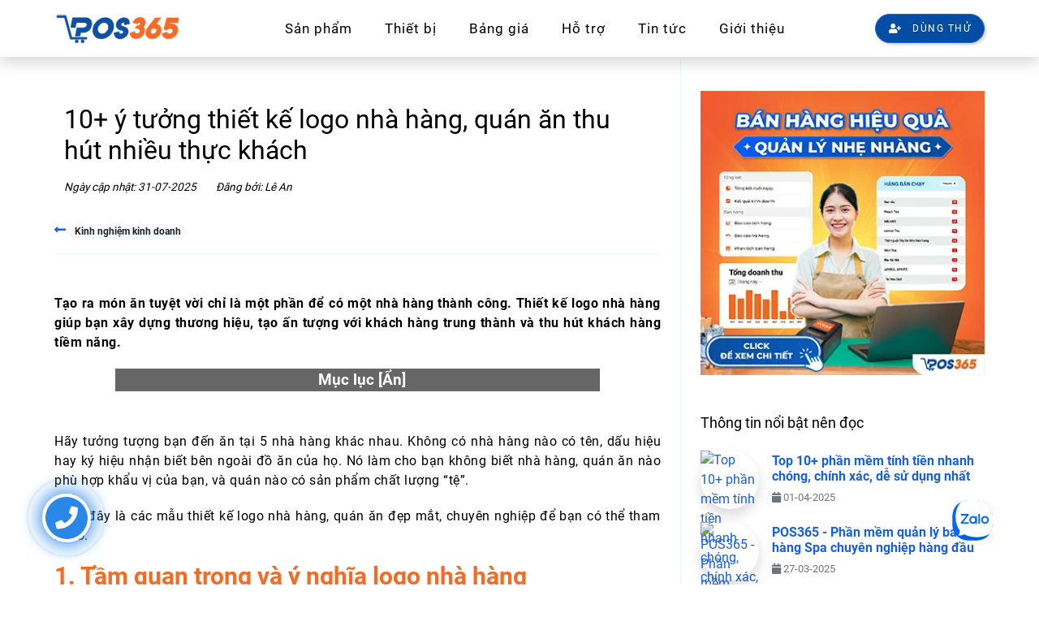

--- FILE ---
content_type: text/html; charset=UTF-8
request_url: https://www.pos365.vn/logo-nha-hang-5932.html
body_size: 23292
content:
<!DOCTYPE html>
<html lang="vi">

<head>
    <meta http-equiv="Content-Type" content="text/html; charset=utf-8" />
    <!--[if IE]><meta http-equiv="X-UA-Compatible" content="IE=edge" /><![endif]-->
    <meta name="viewport" content="width=device-width,initial-scale=1">
                        <title>Top 10+ mẫu thiết kế logo nhà hàng, quán ăn chuyên nghiệp</title>
                <meta name="description" content="Món ăn ngon chỉ là một phần để kinh doanh nhà hàng thành công. Thiết kế logo nhà hàng đẹp sẽ giúp bạn xây dựng khách hàng trung thành và thu hút khách hàng mới.">
                <meta name="keywords" content="logo nhà hàng">
                <link rel="canonical" href="https://www.pos365.vn/logo-nha-hang-5932.html"/>
        <meta name="robots" content="index,follow">
    
    <meta property="fb:app_id" content="509187702885146" />
<meta property="og:site_name" content="POS365" />
<meta property="og:description" content="Món ăn ngon chỉ là một phần để kinh doanh nhà hàng thành công. Thiết kế logo nhà hàng đẹp sẽ giúp bạn xây dựng khách hàng trung thành và thu hút khách hàng mới." />
<meta property="og:title" content="Top 10+ mẫu thiết kế logo nhà hàng, quán ăn chuyên nghiệp" />
<meta property="og:url" content="https://www.pos365.vn/logo-nha-hang-5932.html" />
<meta property="og:image" content="https://www.pos365.vn/storage/app/media/2022/8/logo-nha-hang/thiet-ke-logo-nha-hang.jpg" />
<meta property="og:type" content="article" />    <link rel="apple-touch-icon" sizes="57x57" href="https://www.pos365.vn/themes/pos365/assets/icons/apple-icon-57x57.png">
    <link rel="apple-touch-icon" sizes="60x60" href="https://www.pos365.vn/themes/pos365/assets/icons/apple-icon-60x60.png">
    <link rel="apple-touch-icon" sizes="72x72" href="https://www.pos365.vn/themes/pos365/assets/icons/apple-icon-72x72.png">
    <link rel="apple-touch-icon" sizes="76x76" href="https://www.pos365.vn/themes/pos365/assets/icons/apple-icon-76x76.png">
    <link rel="apple-touch-icon" sizes="114x114" href="https://www.pos365.vn/themes/pos365/assets/icons/apple-icon-114x114.png">
    <link rel="apple-touch-icon" sizes="120x120" href="https://www.pos365.vn/themes/pos365/assets/icons/apple-icon-120x120.png">
    <link rel="apple-touch-icon" sizes="144x144" href="https://www.pos365.vn/themes/pos365/assets/icons/apple-icon-144x144.png">
    <link rel="apple-touch-icon" sizes="152x152" href="https://www.pos365.vn/themes/pos365/assets/icons/apple-icon-152x152.png">
    <link rel="apple-touch-icon" sizes="180x180" href="https://www.pos365.vn/themes/pos365/assets/icons/apple-icon-180x180.png">
    <link rel="icon" type="image/png" sizes="192x192" href="https://www.pos365.vn/themes/pos365/assets/icons/android-icon-192x192.png">
    <link rel="icon" type="image/png" sizes="32x32" href="https://www.pos365.vn/themes/pos365/assets/icons/favicon-32x32.png">
    <link rel="icon" type="image/png" sizes="96x96" href="https://www.pos365.vn/themes/pos365/assets/icons/favicon-96x96.png">
    <link rel="icon" type="image/png" sizes="16x16" href="https://www.pos365.vn/themes/pos365/assets/icons/favicon-16x16.png">
    <link rel="manifest" href="https://www.pos365.vn/themes/pos365/assets/icons/manifest.json">
    <meta name="msapplication-TileColor" content="#ffffff">
    <meta name="msapplication-TileImage" content="https://www.pos365.vn/themes/pos365/assets/icons/ms-icon-144x144.png">
    <link rel="preload" href="https://www.pos365.vn/themes/pos365/assets/fonts/Roboto-Regular.ttf" as="font" type="font/woff2" crossorigin>
    <link rel="preload" href="https://www.pos365.vn/themes/pos365/assets/fonts/Roboto-Bold.ttf" as="font" type="font/woff2" crossorigin>
    <link rel="preload" href="https://www.pos365.vn/themes/pos365/assets/fonts/fa-solid-900.woff2" as="font" type="font/woff2" crossorigin>
    <link rel="preload" href="https://www.pos365.vn/themes/pos365/assets/fonts/fa-regular-400.woff2" as="font" type="font/woff2" crossorigin>
    <link rel="preload" href="https://www.pos365.vn/themes/pos365/assets/fonts/fa-brands-400.woff2" as="font" type="font/woff2" crossorigin>
    <link rel="preconnect" href="https://www.facebook.com">
    <link rel="preconnect" href="https://maps.googleapis.com">
    <link rel="preconnect" href="https://www.googleadservices.com">
    <link rel="preconnect" href="https://www.googletagmanager.com">
    <link rel="preconnect" href="https://maps.gstatic.com">
    <link rel="preconnect" href="https://www.google.com.vn">
    <link rel="stylesheet" href="https://www.pos365.vn/themes/pos365/assets/css/vendor.min.css">
    <link rel="stylesheet" href="https://www.pos365.vn/combine/ba1f274e4d6210911667ac8c2937f254-1750230332">
    

    <script type="application/ld+json">
{
  "@context": "https://schema.org",
  "@type": "BreadcrumbList",
  "itemListElement": [
    {
      "@type": "ListItem",
      "position": 1,
      "name": "Trang chủ",
      "item": "https://www.pos365.vn"
    },
    {
      "@type": "ListItem",
      "position": 2,
      "name": "Tin tức",
      "item": "https://www.pos365.vn/tin-tuc"
    },    {
      "@type": "ListItem",
      "position": 3,
      "name": "Kinh nghiệm kinh doanh",
      "item": "https://www.pos365.vn/tin-tuc/kinh-nghiem-kinh-doanh"
    },
    {
      "@type": "ListItem",
      "position": 4,
      "name": "10+ ý tưởng thiết kế logo nhà hàng, quán ăn thu hút nhiều thực khách",
      "item": "https://www.pos365.vn/logo-nha-hang-5932.html"
    }  ]
}
</script>
<script type="application/ld+json">
{
  "@context": "https://schema.org",
  "@type": "BlogPosting",
  "headline": "10+ ý tưởng thiết kế logo nhà hàng, quán ăn thu hút nhiều thực khách",
  "author": {
    "@type": "Person",
    "name": " Lê An "
  },
  "publisher": {
    "@type": "LocalBusiness",
    "name": "POS365",
    "logo": {
      "@type": "ImageObject",
      "url": "https://www.pos365.vn/storage/app/media/2022/logo/logo-pos365-2.png"
    }
  },
  "datePublished": "2021-02-24T00:00:00+07:00",
  "dateModified": "2025-07-31T11:45:52+07:00",
  "mainEntityOfPage": {
    "@type": "WebPage",
    "@id": "https://www.pos365.vn/logo-nha-hang-5932.html"
  },
  "image": "https://www.pos365.vn/storage/app/media/2022/8/logo-nha-hang/thiet-ke-logo-nha-hang.jpg",
  "description": "Món ăn ngon chỉ là một phần để kinh doanh nhà hàng thành công. Thiết kế logo nhà hàng đẹp sẽ giúp bạn xây dựng khách hàng trung thành và thu hút khách hàng mới."
}
</script>


<style type="text/css">
.fb-group{
    position: relative;
  background: #8b9dc3;
  border-radius: 15px;
  border: none;
  cursor: pointer;
}
.fb-group a{
    display: block;
    border: none;
    cursor: pointer;
    padding: 15px 11px;
    border-radius: 15px;
    background: #3b5998;
    font-size: 1rem;
    font-weight: 500;
    color: #fff;
    transform: translateY(-6px);
    transition: transform ease 0.1s;
}
.fb-group:active a{
  transform: translateY(0);
}
    .img-sticky{
        position: sticky;
        top:70px;
        transition: all ease 1s;
    }
    /* css popup video sidebar chỉ sử dụng cho màn điện thoại*/
    .img-sticky button{
        display: none;
    }
    @media screen and (max-width: 768px){
        .fixed-popup{
        position: fixed !important;
        z-index: 999;
        width: 300px;
        height: 500px;
        left: 0;
        right: 0;
        margin: 5% auto;
    }
    .fixed-popup:after{
        content: "";
        background: rgb(0 0 0 / 70%);
        width: 100%;
        height: 100%;
        position: fixed;
        top: 0;
        left: 0;
        z-index: -1;
    }
    .img-sticky.fixed-popup button{
        display: inline-block;
    }
    }
</style>    <!-- endinject -->
    <meta name="geo.region" content="VN-HN" />
    <meta name="geo.placename" content="Hà Nội" />
    <meta name="geo.position" content="23.0124278;108.811174" />
    <meta name="ICBM" content="23.0124278, 108.811174" />
    <meta name="p:domain_verify" content="f89d09f0ba6d5171622dfd40cd750968" />
    <meta name="facebook-domain-verification" content="jogg912cewf295c6obg8slqcwnzikb" />
    <meta name="zalo-platform-site-verification" content="Ue-1D9tn2oaT_BfpoTqoN2B_wLtEZpq3E3a" />
    <script type="application/ld+json">
        {
          "@context": "http://schema.org",
          "@type": "LocalBusiness",
          "image": {
            "@type": "ImageObject",
            "@id": "https://www.pos365.vn/#logo",
            "url": "https://www.pos365.vn/themes/pos365/assets/img/logo.png",
            "caption": "POS365"
          },
          "priceRange": "$$",
          "address": {
            "@type": "PostalAddress",
            "streetAddress": "88 Láng Hạ",
            "addressLocality": "Phường Láng Hạ",
            "addressRegion": "Hà Nội",
            "addressCountry": "VN"
          },
          "description": "Một trong những thương hiệu phần mềm quản lý bán hàng phổ biến tại Việt Nam, POS365 còn cung cấp các loại thiết bị bán hàng và hỗ trợ bán hàng uy tín được rất nhiều khách hàng tin dùng.",
          "name": "POS365",
          "telephone": "+84-1900-4515",
          "geo": {
            "@type": "GeoCoordinates",
            "latitude": "21.0124278",
            "longitude": "105.811174"
          },
          "hasMap": "https://maps.google.com/maps?cid=13590872845690438948",
          "openingHours": "Mo 08:00-17:30 Tu 08:00-17:30 We 08:00-17:30 Th 08:00-17:30 Fr 08:00-17:30",
           "sameAs": [
            "https://www.facebook.com/pos365vn/",
            "https://x.com/phanmempos365/",
            "https://www.pinterest.com/pos365/",
            "https://www.instagram.com/pos365vn/"
          ],
          "taxID": "0106913377",
          "identifier": {
            "@type": "PropertyValue",
            "name": "Business Registration",
            "value": "0106913377"
          }
        }
        </script>

    
    <!-- Google Tag Manager -->
    <script>(function(w,d,s,l,i){w[l]=w[l]||[];w[l].push({'gtm.start':
    new Date().getTime(),event:'gtm.js'});var f=d.getElementsByTagName(s)[0],
    j=d.createElement(s),dl=l!='dataLayer'?'&l='+l:'';j.async=true;j.src=
    'https://www.googletagmanager.com/gtm.js?id='+i+dl;f.parentNode.insertBefore(j,f);
    })(window,document,'script','dataLayer','GTM-TGBFJ8RW');</script>
    <!-- End Google Tag Manager -->
</head>

<body>
    <!-- Google Tag Manager (noscript) -->
    <noscript><iframe src="https://www.googletagmanager.com/ns.html?id=GTM-TGBFJ8RW"
    height="0" width="0" style="display:none;visibility:hidden"></iframe></noscript>
    <!-- End Google Tag Manager (noscript) -->
    <a href="tel:1900 4515" class=" btn-phone-fixed" alt="hotline">
        <div class="icon-wrap">
            <div class="border-1"></div>
            <div class="border-2"></div>
            <i class="fa fa-phone"></i>
        </div>
    </a>
    <!--[if lt IE 8]>

<p class="browserupgrade">You are using an <strong>outdated</strong> browser. Please <a href="http://browsehappy.com/">upgrade your browser</a> to improve your experience.</p>

<![endif]-->
    <!-- Making stripe menu -->
    <nav class="st-nav navbar main-nav navigation shadow fixed-top custom-nav1 navbar-sticky">
    <div class="container">
        <ul class="st-nav-menu nav navbar-nav">
            <li class="st-nav-section nav-item">
                <a class="navbar-brand" href="https://www.pos365.vn/phan-mem-quan-ly-ban-hang">
                    <img src="https://www.pos365.vn/storage/app/media/2022/logo/logo-pos365-2.png" alt="POS365" class="logo logo-sticky">
                    <!--<img src="https://www.pos365.vn/themes/pos365/assets/img/logos/logo-w.png" alt="POS365 white logo" class="logo d-md-none d-md-block">-->
                </a>
            </li>
            <li class="ml-auto st-nav-section st-nav-primary nav-item">
                <span class="item st-root-link item-products st-has-dropdown nav-link" data-dropdown="san-pham">Sản phẩm</span>
                <a class="item st-root-link nav-link" href="/may-ban-hang" data-dropdown="thiet-bi">Thiết bị </a>
                <a class="item st-root-link nav-link" href="/phi-dich-vu">Bảng giá</a>
                <a class="item st-root-link nav-link" href="/ho-tro" style="cursor: pointer;">Hỗ trợ</a>
                <span class="item st-root-link item-company st-has-dropdown nav-link" href="/tin-tuc" data-dropdown="tin-tuc">Tin tức</span>
                <a class="item st-root-link item-company st-has-dropdown nav-link" data-dropdown="gioi-thieu" href="https://www.pos365.vn/365-software-jsc">Giới thiệu</a>
            </li>
            <li class="st-nav-section st-nav-secondary nav-item">
                <div class="form-search" style="display: none"></div>
                <a class="btn btn-rounded btn-solid btn-brand px-3" id="free-signin" href="https://taikhoan.pos365.vn" target="_blank" title="Đăng ký dùng thử POS365" rel="noopener nofollow" style="box-shadow: rgba(0, 0, 0, 0.15) 2.4px 2.4px 3.2px;">
                    <i class="fas fa-user-plus d-none d-md-inline mr-md-0 mr-lg-2"></i>
                    <span class="d-md-none d-lg-inline">Dùng thử</span>
                </a>
            </li>
            <li class="st-nav-section st-nav-mobile nav-item"><a class="st-root-link navbar-toggler" type="button"><span style="background-color:var(--blue)" class="icon-bar navbar-fixed-top"></span> <span style="background-color:var(--blue)" class="icon-bar navbar-fixed-top"></span> <span style="background-color:var(--blue)" class="icon-bar navbar-fixed-top"></span></a>
                <!--<a class="st-popup-close-button">Close</a>-->
                <div class="st-popup" data-backdrop="static">
                    <div class="st-popup-container st-popup-header">
                        <a class="navbar-brand" style="margin-right: 50%;" href="https://www.pos365.vn/phan-mem-quan-ly-ban-hang">
                            <img src="https://www.pos365.vn/storage/app/media/2022/logo/logo-pos365-2.png" alt="POS365" class="logo logo-sticky">
                            <!--<img src="https://www.pos365.vn/themes/pos365/assets/img/logos/logo-w.png" alt="POS365 white logo" class="logo d-md-none d-md-block">-->
                        </a>
                        <a class="st-popup-close-button">Close</a>
                    </div>
                    <div class="st-popup-container st-popup-body">
                        <div class="st-dropdown-content-group">
                            <div class="regular text-menu-mobile py-2 b-b b-cream dropdown-click">
                                Sản phẩm <i class="fa fa-sort-down pb-2" aria-hidden="true"></i>
                                <div class="list-link-mobile b-t b-cream" href="javascript:;" style="display:none">
                                    <a class="dropdown-item nav-link" href="/phan-mem-quan-ly-sieu-thi-tap-hoa/"><img src="/storage/app/media/new-landing/icons/2024/Asset-37.svg" class="nav-icon" mb-1 alt="Phần mềm quản lý siêu thị tạp hóa">Siêu thị, Tạp hóa</a>
                                    <a class="dropdown-item nav-link" href="/phan-mem-quan-ly-ban-vat-tu-nong-nghiep-6230.html"><img src="/storage/app/media/new-landing/icons/2024/Asset-30.svg" class="nav-icon mb-1" alt="">Vật tư nông nghiệp</a>
                                    <a class="dropdown-item nav-link" href="/quan-ly-chuoi-cua-hang-dien-may-dien-thoai-mien-phi"><img src="/storage/app/media/new-landing/icons/2024/Asset-36.svg" class="nav-icon mb-1" alt="">Shop điện thoại</a>
                                    <a class="dropdown-item nav-link" href="/nganh-nghe/phan-mem-quan-ly-cua-hang-my-pham"><img src="/storage/app/media/new-landing/icons/2024/Asset-29.svg" class="nav-icon mb-1" alt="">Shop mỹ phẩm</a>
                                    <a class="dropdown-item nav-link" href="/phan-mem-quan-ly-tiem-vang-6817.html"><img src="/storage/app/media/new-landing/icons/2024/Asset-35.svg" class="nav-icon mb-1" alt="">Tiệm vàng</a>
                                    <a class="dropdown-item nav-link" href="/nganh-nghe/phan-mem-quan-ly-cua-hang-hoa-qua-tang"><img src="/storage/app/media/new-landing/icons/2024/Asset-28.svg" class="nav-icon" alt="">Tiệm hoa, quà tặng</a>
                                    <a class="dropdown-item nav-link" href="/phan-mem-quan-ly-nha-thuoc"><img src="/storage/app/media/new-landing/icons/2024/Asset-34.svg" class="nav-icon mb-1" alt="">Nhà thuốc</a>
                                    <a class="dropdown-item nav-link" href="/phan-mem-quan-ly-vlxd"><img src="/storage/app/media/new-landing/icons/2024/Asset-27.svg" class="nav-icon mb-1" alt="">Vật liệu xây dựng</a>
                                    <a class="dropdown-item nav-link" href="/nganh-nghe/phan-mem-quan-ly-quan-karaoke"><img src="/storage/app/media/new-landing/icons/2024/Asset-33.svg" class="nav-icon mb-1" alt="">Văn phòng phẩm</a>
                                    <a class="dropdown-item nav-link" href="/phan-mem-quan-ly-cua-hang-xe-may-phu-tung"><img src="/storage/app/media/new-landing/icons/2024/Asset-26.svg" class="nav-icon mb-1" alt="">Cửa hàng sửa chữa</a>
                                    <a class="dropdown-item nav-link" href="/nganh-nghe/phan-mem-quan-ly-cua-hang-noi-ngoai-that"><img src="/storage/app/media/new-landing/icons/2024/Asset-32.svg" class="nav-icon mb-1" alt="">Nội thất</a>
                                    <a class="dropdown-item nav-link" href="/phan-mem-quan-ly-cam-do-6910.html"><img src="/storage/app/media/new-landing/icons/2024/Asset-25.svg" class="nav-icon mb-1" alt="">Kinh doanh cầm đồ</a>
                                    <a class="dropdown-item nav-link" href="/phan-mem-quan-ly-ban-hang-shop-thoi-trang"><img src="/storage/app/media/new-landing/icons/2024/Asset-31.svg" class="nav-icon mb-1" alt="">Cửa hàng thời trang</a>
                                    <a class="dropdown-item nav-link" href="/phan-mem-quan-ly-nha-hang"><img src="/storage/app/media/new-landing/icons/2024/Asset-24.svg" class="nav-icon mb-1" alt="">Nhà hàng, Ăn uống</a>
                                    <a class="dropdown-item nav-link" href="/phan-mem-quan-ly-quan-nhau-6677.html"><img src="/storage/app/media/new-landing/icons/2024/Asset-23.svg" class="nav-icon mb-1" alt="">Quán ăn, Quán nhậu</a>
                                    <a class="dropdown-item nav-link" href="/phan-mem-quan-ly-quan-cafe"><img src="/storage/app/media/new-landing/icons/2024/Asset-22.svg" class="nav-icon mb-1" alt="">Cafe, Trà sữa</a>
                                    <a class="dropdown-item nav-link" href="/phan-mem-quan-ly-nha-hang-buffet-7708.html"><img src="/storage/app/media/new-landing/icons/2024/Asset-21.svg" class="nav-icon mb-1" alt="">Buffet</a>
                                    <a class="dropdown-item nav-link" href="/nganh-nghe/phan-mem-quan-ly-quan-karaoke"><img src="/storage/app/media/new-landing/icons/2024/Asset-19.svg" class="nav-icon mb-1" alt="">Karaoke</a>
                                    <a class="dropdown-item nav-link" href="/phan-mem-quan-ly-tiem-nails-6438.html"><img src="/storage/app/media/new-landing/icons/2024/Asset-14.svg" class="nav-icon mb-1" alt="">Tiệm Nail, Salon tóc</a>
                                    <a class="dropdown-item nav-link" href="/phan-mem-quan-ly-khu-vui-choi-6841.html"><img src="/storage/app/media/new-landing/icons/2024/Asset-18.svg" class="nav-icon mb-1" alt="">Khu vui chơi trẻ em</a>
                                    <a class="dropdown-item nav-link" href="/phan-mem-quan-ly-quan-bida"><img src="/storage/app/media/new-landing/icons/2024/Asset-13.svg" class="nav-icon mb-1" alt="">Bida</a>
                                    <a class="dropdown-item nav-link" href="/phan-mem-quan-ly-khach-san-6535.html"><img src="/storage/app/media/new-landing/icons/2024/Asset-17.svg" class="nav-icon mb-1" alt="">Khách sạn, Nhà nghỉ</a>
                                    <a class="dropdown-item nav-link" href="/phan-mem-quan-ly-quan-net-6696.html"><img src="/storage/app/media/new-landing/icons/2024/Asset-12.svg" class="nav-icon mb-1" alt="">Phòng nét, Playstation</a>
                                    <a class="dropdown-item nav-link" href="/phan-mem-quan-ly-xe-6931.html"><img src="/storage/app/media/new-landing/icons/2024/Asset-11.svg" class="nav-icon mb-1" alt="">Bán vé xe</a>
                                    <a class="dropdown-item nav-link" href="/phan-mem-quan-ly-quan-bar-6852.html"><img src="/storage/app/media/new-landing/icons/2024/Asset-15.svg" class="nav-icon mb-1" alt="">Quán bar, Pub, Club</a>
                                    <a class="dropdown-item nav-link" href="/phan-mem-quan-ly-phong-kham-6588.html"><img src="/storage/app/media/new-landing/icons/2024/Asset-10.svg" class="nav-icon mb-1" alt="">Phòng khám</a>
                                </div>
                            </div>
                            <a class="regular text-menu-mobile py-2 b-b b-cream" href="/may-ban-hang">Thiết bị</a>
                            <a class="regular text-menu-mobile py-2 b-b b-cream" href="/phi-dich-vu">Bảng giá </a>
                            <a class="regular text-menu-mobile py-2 b-b b-cream" href="/ho-tro">Hỗ trợ</a>
                            <div class="regular text-menu-mobile py-2 b-b b-cream dropdown-click">
                                Tin tức <i class="fa fa-sort-down pb-2" aria-hidden="true"></i>
                                <div class="list-link-mobile b-t b-cream" style="display:none">
                                    <div class="dropdown-item">
                                        <span class="dropdown-item-text">Quản lý bán hàng</span>
                                        <ul class="sub-dropdown-qlbh ml-5">
                                            <li class="p-2"><a href="/tin-tuc/kien-thuc-quan-ly">Kiến thức quản lý</a></li>
                                            <li class="p-2"><a href="/tin-tuc/van-hanh-ban-hang">Vận hành bán hàng</a></li>
                                            <li class="p-2"><a href="/tin-tuc/chien-luoc-kinh-doanh">Chiến lược kinh doanh</a></li>
                                            <li class="p-2"><a href="/tin-tuc/hang-hoa-doanh-thu">Hàng hóa doanh thu</a></li>
                                        </ul>
                                    </div>
                                    <a class="dropdown-item" href="/tin-tuc/kinh-nghiem-kinh-doanh">
                                        Kinh nghiệm kinh doanh
                                    </a>
                                    <a class="dropdown-item" href="/tin-tuc/hddt-tu-may-tinh-tien">
                                        HĐĐT từ máy tính tiền
                                    </a>
                                    <a class="dropdown-item" href="/tin-tuc/phan-mem-tien-ich">
                                        Phần mềm tiện ích
                                    </a>
                                    <a class="dropdown-item" href="/tin-tuc/thue-phap-ly">Thuế - Pháp lý</a>
                                    <a class="dropdown-item" href="/tin-tuc/chuyen-doi-so">Chuyển đổi số</a>
                                </div>
                            </div>
                            <div class="regular text-menu-mobile py-2 b-b b-cream dropdown-click">
                                Giới thiệu<i class="fa fa-sort-down pb-2" aria-hidden="true"></i>
                                <div class="list-link-mobile b-t b-cream" style="display:none">
                                    <a class="dropdown-item" href="/365-software-jsc">
                                    Về chúng tôi
                                    </a>
                                    <a class="dropdown-item" href="/khach-hang-cua-chung-toi">
                                        Khách hàng đang sử dụng POS365
                                    </a>
                                    <a class="dropdown-item" href="/tin-tuc/bao-chi-noi-ve-pos365">
                                        Báo chí nói về POS365
                                    </a>
                                    <a class="dropdown-item" href="/tin-tuc/su-kien-pos365">
                                        Thông tin cập nhật, khuyến mãi
                                    </a>
                                    <a class="dropdown-item" href="/tin-tuc/tuyen-dung">
                                        Tuyển dụng
                                    </a>
                                    <a class="dropdown-item mb-2" href="/tuyen-nhan-vien-thi-truong-pos365">
                                        Chính sách CTV
                                    </a>
                                </div>
                            </div>
                        </div>
                        <div class="st-dropdown-content-group">
                            <div class="row">
                                <div class="col-md-6">
                                    <div class="button-demo pd-0 text-center">
                                        <a id="btn-orange" class="btn btn-rounded btn-solid btn-brand p-3 d-inline" href="https://taikhoan.pos365.vn" target="_blank" title="Đăng ký dùng thử POS365" rel="noopener nofollow">ĐĂNG KÝ DÙNG THỬ <i class="fas fa-arrow-right"></i>
                                        </a>
                                    </div>
                                </div>
                                <div class="col-md-6">
                                </div>
                            </div>
                        </div>
                    </div>
                </div>
            </li>
        </ul>
    </div>
    <div class="st-dropdown-root">
        <div class="st-dropdown-bg">
            <div class="st-alt-bg"></div>
        </div>
        <div class="st-dropdown-arrow"></div>
        <div class="st-dropdown-container">
            <div class="st-dropdown-section" data-dropdown="gioi-thieu">
                <div class="st-dropdown-content">
                    <div class="st-dropdown-content-group">
                        <div class="row">
                            <div class="">
                                <a class="dropdown-item" href="/365-software-jsc">
                                    Về chúng tôi
                                </a>
                                <a class="dropdown-item" href="/khach-hang-cua-chung-toi">
                                    Khách hàng đang sử dụng POS365
                                </a>
                                <a class="dropdown-item" href="/tin-tuc/bao-chi-noi-ve-pos365">
                                    Báo chí nói về POS365
                                </a>
                                <a class="dropdown-item" href="/tin-tuc/su-kien-pos365">
                                    Thông tin cập nhật, khuyến mãi
                                </a>
                                <a class="dropdown-item" href="/tin-tuc/tuyen-dung">
                                    Tuyển dụng
                                </a>
                                <a class="dropdown-item" href="/tuyen-nhan-vien-thi-truong-pos365">
                                    Chính sách CTV
                                </a>
                            </div>
                        </div>
                    </div>
                </div>
            </div>
            <div class="st-dropdown-section" data-dropdown="tin-tuc">
                <div class="st-dropdown-content">
                    <div class="st-dropdown-content-group">
                        <div class="dropdown-item st-has-dropdown">
                            <span class="dropdown-item-text">Quản lý bán hàng</span>
                            <ul class="sub-dropdown-qlbh ml-5">
                                <li class="p-2"><a href="/tin-tuc/kien-thuc-quan-ly">Kiến thức quản lý</a></li>
                                <li class="p-2"><a href="/tin-tuc/van-hanh-ban-hang">Vận hành bán hàng</a></li>
                                <li class="p-2"><a href="/tin-tuc/chien-luoc-kinh-doanh">Chiến lược kinh doanh</a></li>
                                <li class="p-2"><a href="/tin-tuc/hang-hoa-doanh-thu">Hàng hóa doanh thu</a></li>
                            </ul>
                        </div>
                        <a class="dropdown-item" href="/tin-tuc/kinh-nghiem-kinh-doanh">
                            Kinh nghiệm kinh doanh
                        </a>
                        <a class="dropdown-item" href="/tin-tuc/hddt-tu-may-tinh-tien">
                            HĐĐT từ máy tính tiền
                        </a>
                        <a class="dropdown-item" href="/tin-tuc/phan-mem-tien-ich">
                            Phần mềm tiện ích
                        </a>
                        <a class="dropdown-item" href="/tin-tuc/thue-phap-ly">Thuế - Pháp lý</a>
                        <a class="dropdown-item" href="/tin-tuc/chuyen-doi-so">Chuyển đổi số</a>
                    </div>
                </div>
            </div>
            <div class="st-dropdown-section" data-dropdown="san-pham">
                <div class="st-dropdown-content">
                    <div class="st-dropdown-content-group">
                        <div class="row">
                            <div class="">
                                <table class="table table-borderless mt-2 mr-5">
                                    <thead>
                                        <tr>
                                            <th class="border-0 pb-2 pl-2" scope="col">Mô hình bán lẻ</th>
                                            <th class="border-0 pb-2 pl-4" scope="col">Mô hình F&B</th>
                                            <th class="border-0 pb-2 pl-2" scope="col">Dịch vụ</th>
                                        </tr>
                                    </thead>
                                    <tbody>
                                        <tr>
                                            <td class="row border-right">
                                                <div class="col-6"><a href="/phan-mem-quan-ly-sieu-thi-tap-hoa/" class="nav-link"><img src="/storage/app/media/new-landing/icons/2024/Asset-37.svg" class="nav-icon" alt="Phần mềm quản lý siêu thị tạp hóa"> Siêu thị, Tạp hóa</a></div>
                                                <div class="col-6"><a href="/phan-mem-quan-ly-ban-vat-tu-nong-nghiep-6230.html" class="nav-link"><img src="/storage/app/media/new-landing/icons/2024/Asset-30.svg" class="nav-icon" alt=""> Vật tư nông nghiệp</a></div>
                                            </td>
                                            <td class="border-right">
                                                <div class="col-12"><a href="/phan-mem-quan-ly-nha-hang" class="nav-link"><img src="/storage/app/media/new-landing/icons/2024/Asset-24.svg" class="nav-icon" alt=""> Nhà hàng, Ăn uống</a></div>
                                            </td>
                                            <td class="row">
                                                <div class="col-6"><a href="/phan-mem-quan-ly-quan-karaoke" class="nav-link"><img src="/storage/app/media/new-landing/icons/2024/Asset-19.svg" class="nav-icon" alt=""> Karaoke</a></div>
                                                <div class="col-6"><a href="/phan-mem-quan-ly-tiem-nails-6438.html" class="nav-link"><img src="/storage/app/media/new-landing/icons/2024/Asset-14.svg" class="nav-icon" alt=""> Tiệm Nail, Salon tóc</a></div>
                                            </td>
                                        </tr>
                                        <tr>
                                            <td class="row border-right">
                                                <div class="col-6"><a href="/quan-ly-chuoi-cua-hang-dien-may-dien-thoai-mien-phi" class="nav-link"><img src="/storage/app/media/new-landing/icons/2024/Asset-36.svg" class="nav-icon" alt=""> Shop điện thoại</a></div>
                                                <div class="col-6"><a href="/nganh-nghe/phan-mem-quan-ly-cua-hang-my-pham" class="nav-link"><img src="/storage/app/media/new-landing/icons/2024/Asset-29.svg" class="nav-icon" alt=""> Shop mỹ phẩm</a></div>
                                            </td>
                                            <td class="border-right">
                                                <div class="col-12"><a href="/phan-mem-quan-ly-quan-nhau-6677.html" class="nav-link"><img src="/storage/app/media/new-landing/icons/2024/Asset-23.svg" class="nav-icon" alt=""> Quán nhậu</a></div>
                                            </td>
                                            <td class="row">
                                                <div class="col-6"><a href="/phan-mem-quan-ly-khu-vui-choi-6841.html" class="nav-link"><img src="/storage/app/media/new-landing/icons/2024/Asset-18.svg" class="nav-icon" alt=""> Khu vui chơi trẻ em</a></div>
                                                <div class="col-6"><a href="/phan-mem-quan-ly-quan-bida" class="nav-link"><img src="/storage/app/media/new-landing/icons/2024/Asset-13.svg" class="nav-icon" alt=""> Bida</a></div>
                                            </td>
                                        </tr>
                                        <tr>
                                            <td class="row border-right">
                                                <div class="col-6"><a href="/phan-mem-quan-ly-tiem-vang-6817.html" class="nav-link"><img src="/storage/app/media/new-landing/icons/2024/Asset-35.svg" class="nav-icon" alt=""> Tiệm vàng</a></div>
                                                <div class="col-6"><a href="/nganh-nghe/phan-mem-quan-ly-cua-hang-hoa-qua-tang" class="nav-link"><img src="/storage/app/media/new-landing/icons/2024/Asset-28.svg" class="nav-icon" alt=""> Tiệm hoa, quà tặng</a></div>
                                            </td>
                                            <td class="border-right">
                                                <div class="col-12"><a href="/phan-mem-quan-ly-quan-cafe" class="nav-link"><img src="/storage/app/media/new-landing/icons/2024/Asset-22.svg" class="nav-icon" alt=""> Cafe, Trà sữa</a></div>
                                            </td>
                                            <td class="row">
                                                <div class="col-6"><a href="/phan-mem-quan-ly-khach-san-6535.html" class="nav-link"><img src="/storage/app/media/new-landing/icons/2024/Asset-17.svg" class="nav-icon" alt=""> Khách sạn, Nhà nghỉ</a></div>
                                                <div class="col-6"><a href="/phan-mem-quan-ly-quan-net-6696.html" class="nav-link"><img src="/storage/app/media/new-landing/icons/2024/Asset-12.svg" class="nav-icon" alt=""> Phòng nét, Playstation</a></div>
                                            </td>
                                        </tr>
                                        <tr>
                                            <td class="row border-right">
                                                <div class="col-6"><a href="/phan-mem-quan-ly-nha-thuoc" class="nav-link"><img src="/storage/app/media/new-landing/icons/2024/Asset-34.svg" class="nav-icon" alt=""> Nhà thuốc</a></div>
                                                <div class="col-6"><a href="/phan-mem-quan-ly-vlxd" class="nav-link"><img src="/storage/app/media/new-landing/icons/2024/Asset-27.svg" class="nav-icon" alt=""> Vật liệu xây dựng</a></div>
                                            </td>
                                            <td class="border-right">
                                                <div class="col-12"><a href="/phan-mem-quan-ly-nha-hang-buffet-7708.html" class="nav-link"><img src="/storage/app/media/new-landing/icons/2024/Asset-21.svg" class="nav-icon" alt=""> Buffet</a></div>
                                            </td>
                                            <td class="row">
                                                <div class="col-6"><a href="/phan-mem-quan-ly-quan-bar-6852.html" class="nav-link"><img src="/storage/app/media/new-landing/icons/2024/Asset-15.svg" class="nav-icon" alt=""> Quán bar, Pub, Club</a></div>
                                                <div class="col-6"><a href="/phan-mem-quan-ly-xe-6931.html" class="nav-link"><img src="/storage/app/media/new-landing/icons/2024/Asset-11.svg" class="nav-icon" alt=""> Bán vé xe</a></div>
                                            </td>
                                        </tr>
                                        <tr>
                                            <td class="row border-right">
                                                <div class="col-6"><a href="/nganh-nghe/phan-mem-quan-ly-cua-hang-van-phong-pham" class="nav-link"><img src="/storage/app/media/new-landing/icons/2024/Asset-33.svg" class="nav-icon" alt=""> Văn phòng phẩm</a></div>
                                                <div class="col-6"><a href="/phan-mem-quan-ly-cua-hang-xe-may-phu-tung" class="nav-link"><img src="/storage/app/media/new-landing/icons/2024/Asset-26.svg" class="nav-icon" alt=""> Tiệm sửa xe</a></div>
                                            </td>
                                            <td class="border-right">
                                                <div class="col-12"></div>
                                            </td>
                                            <td class="row">
                                                <div class="col-6"><a href="/phan-mem-quan-ly-phong-kham-6588.html" class="nav-link"><img src="/storage/app/media/new-landing/icons/2024/Asset-10.svg" class="nav-icon" alt=""> Phòng khám</a></div>
                                                <div class="col-6"></div>
                                            </td>
                                        </tr>
                                        <tr>
                                            <td class="row border-right">
                                                <div class="col-6"><a href="/nganh-nghe/phan-mem-quan-ly-cua-hang-noi-ngoai-that" class="nav-link"><img src="/storage/app/media/new-landing/icons/2024/Asset-32.svg" class="nav-icon" alt=""> Nội thất</a></div>
                                                <div class="col-6"><a href="/phan-mem-quan-ly-cam-do-6910.html" class="nav-link"><img src="/storage/app/media/new-landing/icons/2024/Asset-25.svg" class="nav-icon" alt=""> Kinh doanh cầm đồ</a></div>
                                            </td>
                                            <td class="border-right">
                                                <div class="col-12"></div>
                                            </td>
                                            <td class="">
                                                <div class="col-12"></div>
                                            </td>
                                        </tr>
                                        <tr>
                                            <td class="row border-right">
                                                <div class="col-6"><a href="/phan-mem-quan-ly-ban-hang-shop-thoi-trang" class="nav-link"><img src="/storage/app/media/new-landing/icons/2024/Asset-31.svg" class="nav-icon" alt=""> Cửa hàng thời trang</a></div>
                                                <div class="col-6"></div>
                                            </td>
                                            <td class="border-right">
                                                <div class="col-6"></div>
                                                <div class="col-6"></div>
                                            </td>
                                            <td class="">
                                                <div class="col-6"></div>
                                                <div class="col-6"></div>
                                            </td>
                                        </tr>
                                    </tbody>
                                </table>
                            </div>
                        </div>
                    </div>
                </div>
            </div>
        </div>
    </div>
</nav>
    <section class="section blog single">
    <div class="container pt-3">
        <div class="row g-5">
                        <div class="col-lg-8 b-md-r">
                <div class="container pt-7 pb-md-3">
                    <h1 class="regular page header"  style="font-size: 2rem;">10+ ý tưởng thiết kế logo nhà hàng, quán ăn thu hút nhiều thực khách</h1>
                    <p class="date-modified font-sm font-italic">Ngày cập nhật: <time class="updated mr-4" datetime="2025-07-31UTC11:45:52+07:00">31-07-2025</time>Đăng bởi:  Lê An </p>
                </div>
                <div class="blog-post post-content pb-5" id="content">
                    <div class="blog-post-nav mb-3">
                        <a href="https://www.pos365.vn/tin-tuc/kinh-nghiem-kinh-doanh"><i class="fas fa-long-arrow-alt-left"></i></a>
                        <a href="https://www.pos365.vn/tin-tuc/kinh-nghiem-kinh-doanh"><span class="badge badge-pill badge-light">Kinh nghiệm kinh doanh</span></a>
                    </div>
                    <hr class="mb-5">
                    <p class="lead color-2 italic mb-5"><p style="text-align: justify;"><strong>Tạo ra món ăn tuyệt vời chỉ là một phần để có một nhà hàng thành công. Thiết kế logo nhà hàng giúp bạn xây dựng thương hiệu, tạo ấn tượng với khách hàng trung thành và thu hút khách hàng tiềm năng.</strong></p></p>
                    
                    <div id="toc-reveal"></div>
                    <p style="text-align: justify;">Hãy tưởng tượng bạn đến ăn tại 5 nhà hàng khác nhau. Không có nhà hàng nào có tên, dấu hiệu hay ký hiệu nhận biết bên ngoài đồ ăn của họ. Nó làm cho bạn không biết nhà hàng, quán ăn nào phù hợp khẩu vị của bạn, và quán nào có sản phẩm chất lượng “tệ”.</p>

<p style="text-align: justify;">Dưới đây là các mẫu thiết kế logo nhà hàng, quán ăn đẹp mắt, chuyên nghiệp để bạn có thể tham khảo.</p>

<h2 style="text-align: justify;"><strong>1. Tầm quan trọng và ý nghĩa logo nhà hàng</strong></h2>

<p style="text-align: justify;">Mỗi nhà hàng sẽ có một logo riêng để khách hàng có thể nhận diện thương hiệu và sản phẩm họ cung cấp. Logo của nhà hàng không chỉ xuất hiện trên biển hiệu mà còn có thể xuất hiện trên tất cả các sản phẩm có trong nhà hàng như menu, poster, catalogue, website, facebook, bao đựng đũa, muỗng, tăm, khăn lạnh,... và các phương tiện truyền thông đại chúng. Chính vì vậy, logo chính là yếu tố quan trọng góp phần đặt nền móng và thúc đẩy sự phát triển của nhà hàng.</p>

<p style="text-align: justify;">Một thiết kế logo cho nhà hàng đẹp mắt, chuyên nghiệp còn có thể giúp khách hàng nhận biết được sản phẩm/dịch vụ nhà hàng đang phục vụ, và truyền đạt rằng các món ăn ở đây đã được chuẩn bị kỹ lưỡng với sự chăm sóc cẩn thận từ lòng chân thành của nhà hàng.</p>

<p style="text-align: justify;">Hình ảnh đẹp mắt sẽ tác động trực tiếp đến giác quan của khách hàng bởi họ sẽ tưởng tượng đến mùi vị, hương thơm hấp dẫn, thơm ngon khiến họ không thể cưỡng lại được và muốn thưởng thức ngay.</p>

<p style="text-align: center;"><img src="https://www.pos365.vn/storage/app/media/2022/8/logo-nha-hang/tam-quan-trong-cua-thiet-ke-logo-nha-hang-min.jpg" style="width: 660px;" class="fr-fic fr-dib" alt="tầm quan trọng và ý nghĩa logo nhà hàng"></p>

<p style="text-align: center;"><em>Tầm quan trọng của việc thiết kế logo cho một nhà hàng</em></p>

<blockquote>

	<p style="text-align: left;">Xem thêm: <a class="oc-link-strong" href="https://www.pos365.vn/top-9-phan-mem-thiet-ke-logo-mien-phi-chuyen-nghiep-va-de-su-dung-nhat-2025-8294.html">TOP 9+ phần mềm thiết kế logo miễn phí và dễ sử dụng nhất 2025</a></p>
</blockquote>

<h2 style="text-align: justify;"><strong>2. 11 ý tưởng thiết kế logo quán ăn, nhà hàng hút khách</strong></h2>

<p>Dưới đây là 11 ý tưởng thiết kế <strong>logo nhà hàng</strong>, quán ăn giúp thu hút khách hàng và ghi dấu ấn trong tâm trí thực khách. Mỗi ý tưởng đều phù hợp với các phong cách khác nhau, từ hiện đại, sang trọng đến dân dã, truyền thống:</p>

<h3>2.1 Logo hình chiếc nĩa hoặc đũa cách điệu</h3>

<p>Biểu tượng nĩa, thìa, đũa thường được sử dụng trong ngành F&amp;B tại Việt Nam và các nước Đông Nam Á. Bạn còn có thể thiết kế cách điệu thành hình bát quái, hoa sen, trái tim… để tạo điểm nhấn và linh hoạt phù hợp theo phong cách của nhà hàng.</p>

<p>Phù hợp: Nhà hàng Á – Âu, quán ăn hiện đại.</p>

<p style="text-align: center;"><img src="/storage/app/media/2025/7/logo-nha-hang/2.1.jpg" style="width: 660px;" class="fr-fic fr-dib" alt="Logo hình bát mì cách điệu kích thích cảm giác thèm ăn"></p>

<p style="text-align: center;"><em>Logo hình bát mì cách điệu kích thích cảm giác thèm ăn</em></p>

<h3>2.2 Logo là biểu tượng của các nguyên liệu</h3>

<p>Một số hình ảnh như rau, củ, quả; các nguyên liệu tươi như cá, tôm, cua có thể được cách điệu và thiết kế thành logo cùng với tên quán ăn để làm nổi bật lên nguyên liệu chế biến món ăn chính của nhà hàng.</p>

<p>Phù hợp: Nhà hàng hải sản tươi sống, nhà hàng organic, thực dưỡng, món chay, quán ăn healthy</p>

<p style="text-align: center;"><img src="/storage/app/media/2025/7/logo-nha-hang/2.2.jpg" style="width: 660px;" class="fr-fic fr-dib" alt="Chỉ với logo nhà hàng thực khách đã biết ngay quán cung cấp loại món ăn nào"></p>

<p style="text-align: center;"><em>Chỉ với logo của nhà hàng thực khách đã biết ngay quán cung cấp loại món ăn nào</em></p>

<h3>2.3 Sử dụng chính tên thương hiệu làm logo</h3>

<p>Chắc hẳn nhiều người dùng không còn lạ lẫm với một số thương hiệu như google, cocacola, grab bởi logo thương hiệu được tạo ra bởi chính tên của thương hiệu ấy với các phông chữ kiểu cách khác nhau. Ngoài ra, chủ nhà hàng có thể sử dụng chữ viết tay để làm bảng biểu, logo hoặc sử dụng các phông chữ có sẵn.</p>

<p>Phù hợp: Quán ăn gia đình, tiệm ăn truyền thống.</p>

<p style="text-align: center;"><img src="/storage/app/media/2025/7/logo-nha-hang/2.3.jpg" style="width: 660px;" class="fr-fic fr-dib" alt="Dùng tên thương hiệu làm logo giúp khách nhận biết nhà hàng tốt hơn"></p>

<p style="text-align: center;"><em>Dùng tên thương hiệu làm logo giúp khách nhận biết nhà hàng tốt hơn</em></p>

<h3>2.4 Logo theo phong cách tối giản (minimalist)</h3>

<p>Thường sẽ sử dụng từ 1 - 2 màu đối lập để làm nổi bật sự đơn giản nhưng vẫn đặc biệt ấn tượng cùng với đó là dòng chữ thương hiệu hoặc slogan của nhà hàng. Phong cách này phù hợp với các nhà hàng cao cấp, sang trọng, fine dining.</p>

<p style="text-align: center;"><img src="/storage/app/media/2025/7/logo-nha-hang/2.4.jpg" style="width: 660px;" class="fr-fic fr-dib" alt="Thiết kế theo phong cách tối giản mang lại cảm giác sang trọng"></p>

<p style="text-align: center;"><em>Thiết kế theo phong cách tối giản mang lại cảm giác sang trọng</em></p>

<h3>2.5 Logo phong thủy, ngũ hành</h3>

<p>Nhà thiết kế sẽ áp dụng quy tắc âm dương, ngũ hành tương sinh trong màu sắc và biểu tượng ví dụ như màu đỏ – vàng (Hỏa – Thổ), biểu tượng nước chảy, ngọn lửa…</p>

<p>Phong cách thiết kế logo này rất phù hợp cho quán cơm bình dân, quán ăn truyền thống, nhà hàng theo văn hóa Á Đông.</p>

<p style="text-align: center;"><img src="/storage/app/media/2025/7/logo-nha-hang/2.5.jpg" style="width: 660px;" class="fr-fic fr-dib" alt="Sự kết hợp giữa phong thuỷ ngũ hàng giúp quán ăn làm ăn phát đạt hơn"></p>

<p style="text-align: center;"><em>Sự kết hợp giữa phong thuỷ ngũ hàng giúp quán ăn làm ăn phát đạt hơn</em></p>

<h3>2.6 Logo hình linh vật món đặc trưng</h3>

<p>Một số hình ảnh các con vật được cách điệu lên thành biểu tượng của nhà hàng như con gà, cá, bò, lợn… mang lại ấn tượng dễ thương, sống động cho các vị thực khách nhí.</p>

<p>Đặc biệt hợp với các quán chuyên món như gà rán, đặc sản gà nướng, bò né, lẩu cá, trâu giật.</p>

<p style="text-align: center;"><img src="/storage/app/media/2025/7/logo-nha-hang/2.6.jpg" style="width: 660px;" class="fr-fic fr-dib" alt="Các cửa hàng lớn chi số tiền lớn để tạo ra các linh vật đặc trưng"></p>

<p style="text-align: center;"><em>Các cửa hàng lớn chi số tiền lớn để tạo ra các linh vật đặc trưng</em></p>

<h3>2.7 Logo mô phỏng các dụng cụ nấu ăn</h3>

<p>Nồi đất, chảo gang, lò than, dao thớt…thường được sử dụng đối với các nhà hàng món ăn đặc sản vùng miền. Như nồi lẩu cù lao sẽ tượng trưng cho nhà hàng bán đồ ăn miềntây, cái chảo nướng đại diện cho nhà hàng bán đồ nướng...</p>

<p style="text-align: center;"><img src="/storage/app/media/2025/7/logo-nha-hang/2.7.jpg" style="width: 660px;" class="fr-fic fr-dib" alt="Biểu tượng thìa, dĩa những dụng cụ cần dùng để ăn món cơm tấm"></p>

<p style="text-align: center;"><em>Biểu tượng thìa, dĩa những dụng cụ cần dùng để ăn món cơm tấm</em></p>

<h3>2.8 Logo hình biểu tượng phục vụ: nón đầu bếp, chuông gọi món</h3>

<p>Đặc biệt thường xuất hiện ở các nhà hàng trung - cao cấp, các nhà hàng chuyên món Âu như steak mang lại cảm giác chuyên nghiệp, phục vụ tận tâm cho những vị thực khách tới quán. Bạn cũng có thể kết hợp biểu tượng với tên nhà hàng theo dạng monogram để tạo ra logo quán ăn đẹp và hút khách.</p>

<p style="text-align: center;"><img src="/storage/app/media/2025/7/logo-nha-hang/2.8.jpg" style="width: 660px;" class="fr-fic fr-dib" alt="Logo đầu bếp cùng món ăn thường được sử dụng cho các nhà hàng hải sản"></p>

<p style="text-align: center;"><em>Logo đầu bếp cùng món ăn thường được sử dụng cho các nhà hàng hải sản</em></p>

<h3>2.9 Logo lấy cảm hứng từ văn hoá địa phương</h3>

<p>Ví dụ như các nhà hàng phở tại nước ngoài thường lấy biểu tượng nón lá, áo dài hay hoa sen, đôi đũa để tạo ra logo. Đây là cách ấn tượng mà bất kỳ người Việt Nam ở nước ngoài hay những người nước ngoài chuộng món ăn Việt đều dễ dàng nhận biết.</p>

<p style="text-align: center;"><img src="/storage/app/media/2025/7/logo-nha-hang/2.9.jpg" style="width: 660px;" class="fr-fic fr-dib" alt="Bánh tráng đặc sản cùng biểu tượng gánh hàng rong"></p>

<p style="text-align: center;"><em>Bánh tráng đặc sản cùng biểu tượng gánh hàng rong</em></p>

<h3>2.10 Logo dạng huy hiệu (badge)</h3>

<p>Logo dạng huy hiệu được tạo ra trên 1 hình tròn cùng với các biểu tượng đặc trưng của nhà hàng thường mang ý nghĩa nhất định về đặc trưng món ăn, về nguồn gốc địa phương sinh ra món ăn hoặc có câu chuyện dài đằng sau đó. Dạng logo này phù hợp với các nhà hàng ẩm thực các nước như Nhật (hoa anh đào), Hàn Quốc, Trung Quốc, Thái Lan...</p>

<p style="text-align: center;"><img src="/storage/app/media/2025/7/logo-nha-hang/2.10.jpg" style="width: 660px;" class="fr-fic fr-dib" alt="Logo trong vòng tròn cùng biểu tượng, tên quán và địa chỉ"></p>

<p style="text-align: center;"><em>Logo trong vòng tròn cùng biểu tượng, tên quán và địa chỉ</em></p>

<h3>2.11 Logo phối màu ấn tượng, mang tính kích thích vị giác</h3>

<p>Thường thấy nhất ở các quán ăn/nhà hàng healthy hay các nhà hàng theo phong cách ăn lành, sống khoẻ. Ví dụ như một số nhà hàng phở cuốn thường kết hợp màu trắng (của bánh phở) màu xanh tươi (của rau xanh) và màu nâu (của thịt, tôm, trứng) để tạo cảm giác thèm ăn, kích thích vị giác cho khách hàng.</p>

<p style="text-align: center;"><img src="/storage/app/media/2025/7/logo-nha-hang/2.11.jpg" style="width: 660px;" class="fr-fic fr-dib" alt="Logo phối màu linh hoạt, đúng với món ăn nhà hàng bán"></p>

<p style="text-align: center;"><em>Logo phối màu linh hoạt, đúng với món ăn nhà hàng bán</em></p>

<h2 style="text-align: left;"><strong>3. &nbsp;Cách thiết kế logo cho nhà hàng đẹp và đơn giản nhất</strong></h2>

<p style="text-align: justify;">Biểu tượng nhà hàng mang đến phong cách và giúp nhận diện thương hiệu của bạn. Có những yếu tố cần lưu ý giúp cho logo nhìn bắt mắt và tạo ấn tượng hơn. Hôm nay, POS365 sẽ đưa ra những yếu tố cần thiết khi bạn bắt đầu thiết kế logo cho nhà hàng, quán ăn của mình.</p>

<h3 style="text-align: justify;"><strong>3.1 Sự khác biệt</strong></h3>

<p style="text-align: justify;">Sự khác biệt với đối thủ cạnh tranh là điều quan trọng khi làm thiết kế. Logo quán ăn hay nhà hàng tuyệt vời có một cá tính riêng biệt được phản ánh trong dịch vụ và món ăn của họ.&nbsp;</p>

<p style="text-align: justify;">Ví dụ: Logo của Wendy sử dụng hình ảnh hoạt hình. Nó đại diện cho gia đình, chất lượng và giá trị lâu đời với một thông điệp rõ ràng. Wendy's sẽ phục vụ bạn những món ăn ngon tuyệt &nbsp;vời, với chất lượng từ gia đình Wendy.</p>

<p style="text-align: center;"><img src="https://www.pos365.vn/storage/app/media/2022/8/logo-nha-hang/logo-nha-hang-wendy-min.jpg" style="width: 660px;" class="fr-fic fr-dib" alt="cách thiết kế logo nhà hàng"></p>

<p style="text-align: center;"><em>Logo của nhà hàng Wendy's rất đẹp</em></p>

<h3 style="text-align: justify;"><strong>3.2 Kiểu chữ biểu cảm</strong></h3>

<p style="text-align: justify;">Thiết kế logo nhà hàng không nhất thiết phải có biểu tượng. Denny's và Subway đều sử dụng các chữ cái không có logo mark.</p>

<p style="text-align: justify;">Với ý nghĩ đó, hãy cố gắng&nbsp;tạo ra các ký tự độc đáo&nbsp;làm nổi bật tên doanh nghiệp của bạn. Phông chữ phản ánh phong cách doanh nghiệp của bạn. Hãy thêm những nét đơn giản phù hợp với câu chuyện thương hiệu của bạn. Hình ảnh các mũi tên ở cuối chữ “S” và “Y” trong tàu điện ngầm. Chúng thêm phần độc đáo cho một thiết kế đơn giản.</p>

<p style="text-align: center;"><img src="https://www.pos365.vn/storage/app/media/2022/8/logo-nha-hang/logo-nha-hang-subway-min.jpg" style="width: 660px;" class="fr-fic fr-dib" alt="thiết kế logo nhà hàng đẹp"></p>

<p style="text-align: center;"><em>Mẫu logo của nhà hàng Subway đơn giản nhưng độc đáo</em></p>

<blockquote>

	<p style="text-align: justify;"><strong><em>Bạn đã biết? Những cái tên nhà hàng hay độc lạ thu hút khách hàng chưa?&nbsp;</em></strong><a alt="tên nhà hàng hay" data-abc="true" href="https://www.pos365.vn/ten-nha-hang-hay-5921.html" target="_blank"><strong><em>Xem ngay tại đây</em></strong></a></p>
</blockquote>

<h3 style="text-align: justify;"><strong>3.3 Tạo logo cho nhà hàng dựa theo câu chuyện</strong></h3>

<p style="text-align: justify;">Một ý tưởng thiết kế nữa là dựa theo câu chuyện. Nó giúp khách hàng dễ dàng kết hợp logo với sản phẩm. Hãy nghĩ xem khách hàng của bạn là ai? Hoặc phong cách nhà hàng của bạn là gì?</p>

<p style="text-align: justify;">Chẳng hạn, Cracker Barrel ban đầu là một cửa hàng đồng quê ở Tennessee. Logo ghi lại lịch sử cổ kính, mô tả một người đàn ông và một cái thùng ở ngoài một cửa hàng cũ. Mọi thứ về hình ảnh của nhà hàng đều kể về một câu chuyện về sự thoải mái và lòng hiếu khách.</p>

<p style="text-align: center;"><img src="https://www.pos365.vn/storage/app/media/2022/8/logo-nha-hang/thiet-ke-logo-nha-hang-theo-cau-chuyen-min.jpg" style="width: 660px;" class="fr-fic fr-dib" alt="thiết kế logo nhà hàng theo yêu cầu"></p>

<p style="text-align: center;"><em>Thiết kế logo của nhà hàng theo câu chuyện</em></p>

<h3 style="text-align: justify;"><strong>3.4 Thiết kế logo nhà hàng cân đối</strong></h3>

<p style="text-align: justify;">Một mẫu logo đẹp nên được thiết kế cân đối giữa các đường nét. Nếu như thiết kế logo lộn xộn sẽ khiến khách hàng bối rối và choáng ngợp. Gây nên sự khó chịu khi nhìn vào logo.</p>

<p style="text-align: justify;">Đó là lý do tại sao nhiều logo đẹp được thiết kế với các hình dạng, tỷ lệ quen thuộc để tạo nên. Tập trung vào các hình dạng lớn nhất logo và những hình nhỏ bổ sung cho nó. Hầu hết các biểu tượng được chia nhỏ thành hình tròn, hình chữ nhật, hình tam giác và hình vuông.</p>

<p style="text-align: center;"><img src="https://www.pos365.vn/storage/app/media/2022/8/logo-nha-hang/thiet-ke-logo-nha-hang-can-doi-min.jpg" style="width: 660px;" class="fr-fic fr-dib" alt="thiết kế logo nhà hàng cân đối"></p>

<p style="text-align: center;"><em>Thiết kế logo cho nhà hàng cân đối</em></p>

<h3 style="text-align: justify;"><strong>3.5 Thiết kế logo quán ăn đối xứng</strong></h3>

<p style="text-align: justify;">Mặc dù không có gì sai khi trộn các hình dạng tròn và sắc nét, nhưng bạn cần có&nbsp;sự đối xứng&nbsp;mạnh mẽ để có một thiết kế gọn gàng. Hãy nhớ rằng, đối xứng không có nghĩa là cả hai mặt của logo phải giống nhau. Điều quan trọng là kiểm soát lượng không gian sử dụng trong suốt thiết kế.</p>

<p style="text-align: justify;">Ví dụ logo của nhà hàng Sonic. Thiết kế chính chứa hai hình tam giác chồng lên nhau hướng ngược nhau. Nhưng hãy nhìn kỹ hơn. Thiết kế này có thể đặt bên trong một hình chữ nhật lớn. Các điểm trên của mỗi tam giác sẽ chạm vào các góc của hình chữ nhật.</p>

<p style="text-align: center;"><img src="https://www.pos365.vn/storage/app/media/2022/8/logo-nha-hang/thiet-ke-logo-nha-hang-doi-xung-min.jpg" style="width: 660px;" class="fr-fic fr-dib" alt="thiết kế logo nhà hàng đối xứng"></p>

<p style="text-align: center;"><em>Thiết kế logo đối xứng</em></p>

<h3 style="text-align: justify;"><strong>3.6 Màu sắc cho biểu tượng nhà hàng</strong></h3>

<p style="text-align: justify;">Ngoài sự đối xứng về hình dạng, bạn cũng cần màu sắc logo phối hợp với nhau. Phần lớn các thiết kế logo của nhà hàng có không quá hai màu. Bạn chắc chắn có thể thêm nhiều hơn nữa, nhưng nó sẽ khiến cho logo thiếu sự cân bằng.</p>

<p style="text-align: justify;">Lấy ví dụ như các nhà hàng Ý. Nhiều người sử dụng màu xanh lá cây hoặc màu đỏ trong các biểu trưng vì chúng là màu chính của quốc kỳ Ý. Màu đỏ tươi và màu cam thường được dùng cho các nhà hàng thức ăn nhanh. Những màu sắc này tạo nên cảm giác vui vẻ, kích thích sở thích ăn uống.</p>

<p style="text-align: center;"><img src="https://www.pos365.vn/storage/app/media/2022/8/logo-nha-hang/mau-sac-bieu-tuong-cua-nha-hang-min.jpg" style="width: 660px;" class="fr-fic fr-dib" alt="màu sắc logo nhà hàng"></p>

<p style="text-align: center;"><em>Một số màu sắc của biểu tượng nhà hàng</em></p>

<h3 style="text-align: justify;"><strong>3.7 Tính đơn giản</strong></h3>

<p style="text-align: justify;">Một logo nhà hàng đẹp là đơn giản nhưng lại độc đáo. Đây chính là đỉnh cao khi thiết kế logo. Hãy chỉnh sửa liên tục và loại bỏ bớt những cái thừa thãi cho đến khi nó được tối giản nhất.</p>

<blockquote>

	<p style="text-align: justify;"><strong><em>Có thể bạn quan tâm:&nbsp;</em></strong><a alt="cách thu hút khách hàng" data-abc="true" href="https://www.pos365.vn/cach-thu-hut-khach-hang-5721.html" target="_blank"><strong><em>Những cách giúp thu hút khách hàng cho nhà hàng hiệu quả</em></strong></a></p>
</blockquote>

<h2 style="text-align: justify;"><strong>4. &nbsp;Một số mẫu thiết kế logo nhà hàng đẹp, ấn tượng</strong></h2>

<p style="text-align: justify;">Không phải bất kỳ ai kinh doanh nhà hàng buffet tại Việt Nam cũng sẽ thành công, bởi vì nó sẽ còn phụ thuộc vào nhiều yếu tố khác nhau. Việc quan trọng là bạn phải lựa chọn được mô hình kinh doanh phù hợp với số vốn mình có cũng như nhu cầu của bản thân.</p>

<p style="text-align: justify;">Trên thị trường hiện nay, đa dạng các mô hình nhà hàng buffet. Vì vậy, nếu bạn đang có nhu cầu thiết kế logo nhà hàng thì đừng bỏ qua những gợi ý sau đây của <a data-abc="true" href="https://www.pos365.vn" rel="noopener noreferrer" target="_blank"><strong>POS365</strong></a> nhé!</p>

<h3 style="text-align: justify;"><strong>4.1 Mẫu thiết kế logo nhà hàng hải sản</strong></h3>

<p>Một số mẫu thiết kế logo cho nhà hàng hải sản đẹp, ấn tượng:</p>

<p style="text-align: center;"><img src="https://www.pos365.vn/storage/app/media/2022/8/logo-nha-hang/mau-thiet-ke-logo-nha-hang-hai-san-min.jpg" style="width: 660px;" class="fr-fic fr-dib" alt="mẫu thiết kế logo nhà hàng hải sản 1"></p>

<p style="text-align: center;"><em>Mẫu thiết kế logo 3D <br></em></p>

<p style="text-align: center;"><img src="https://www.pos365.vn/storage/app/media/2022/8/logo-nha-hang/mau-thiet-ke-logo-nha-hang-hai-san-1-min.jpg" style="width: 660px;" class="fr-fic fr-dib" alt="mẫu thiết kế logo nhà hàng hải sản 2"></p>

<p style="text-align: center;"><em>Mẫu logo nhà hàng hải sản Lý Sơn</em></p>

<p style="text-align: center;"><img src="https://www.pos365.vn/storage/app/media/2022/8/logo-nha-hang/mau-thiet-ke-logo-nha-hang-hai-san-2-min.jpg" style="width: 660px;" class="fr-fic fr-dib" alt="mẫu thiết kế logo nhà hàng hải sản 3"></p>

<p style="text-align: center;"><em>Thiết kế logo nhà hàng hải sản sang trọng với logo hình vỏ sò nhiều màu sắc đẹp mắt</em></p>

<h3 style="text-align: justify;"><strong>4.2 Mẫu thiết kế logo nhà hàng tiệc cưới</strong></h3>

<p style="text-align: center;"><img src="https://www.pos365.vn/storage/app/media/2022/8/logo-nha-hang/mau-thiet-ke-logo-nha-hang-tiec-cuoi-min.jpg" style="width: 660px;" class="fr-fic fr-dib" alt="mẫu thiết kế logo nhà hàng tiệc cưới"></p>

<p style="text-align: center;"><em>Hình tượng hoa sen và chữ màu vàng kim tạo sự sang trọng cho logo</em></p>

<p style="text-align: center;"><img src="https://www.pos365.vn/storage/app/media/2022/8/logo-nha-hang/mau-thiet-ke-logo-nha-hang-tiec-cuoi-1-min.jpg" style="width: 660px;" class="fr-fic fr-dib" alt="mẫu thiết kế logo nhà hàng tiệc cưới 2"></p>

<p style="text-align: center;"><em>Hình ảnh đôi chim uyên ương thường được các nhà hàng tổ chức tiệc cưới sử dụng trong logo</em></p>

<p style="text-align: center;"><img src="https://www.pos365.vn/storage/app/media/2022/8/logo-nha-hang/mau-thiet-ke-logo-nha-hang-tiec-cuoi-2-min.jpg" style="width: 660px;" class="fr-fic fr-dib" alt="mẫu thiết kế logo nhà hàng tiệc cưới 1"></p>

<p style="text-align: center;"><em>Những đường nét uốn lượn tạo nên nét đẹp cho logo nhà hàng Aurora</em></p>

<h3 style="text-align: justify;"><strong>4.3 Mẫu thiết kế logo nhà hàng chay</strong></h3>

<p style="text-align: center;"><img src="https://www.pos365.vn/storage/app/media/2022/8/logo-nha-hang/mau-thiet-ke-logo-nha-hang-chay-min.jpg" style="width: 660px;" class="fr-fic fr-dib" alt="mẫu thiết kế logo nhà hàng chay"></p>

<p style="text-align: center;"><em>Mẫu thiết kế logo nhà hàng chay</em></p>

<p style="text-align: center;"><img src="https://www.pos365.vn/storage/app/media/2022/8/logo-nha-hang/mau-thiet-ke-logo-nha-hang-chay-1-min.jpg" style="width: 660px;" class="fr-fic fr-dib" alt="mẫu thiết kế logo nhà hàng chay 1"></p>

<p style="text-align: center;"><em>Các nhà hàng chay thường dùng gam màu xanh lá của rau củ để làm màu sắc nhận diện thương hiệu</em></p>

<p style="text-align: center;"><img src="https://www.pos365.vn/storage/app/media/2022/8/logo-nha-hang/mau-thiet-ke-logo-nha-hang-chay-2-min.jpg" style="width: 660px;" class="fr-fic fr-dib" alt="mẫu thiết kế logo nhà hàng chay 2"></p>

<p style="text-align: center;"><em>Quán chay Thúy có logo với gam màu tím khác biệt <br></em></p>

<p style="text-align: center;"><img src="https://www.pos365.vn/storage/app/media/2022/8/logo-nha-hang/mau-thiet-ke-logo-nha-hang-chay-3-min.jpg" style="width: 660px;" class="fr-fic fr-dib" alt="mẫu thiết kế logo nhà hàng chay 3"></p>

<p style="text-align: center;"><em>Thiết kế logo đẹp hình hoa sen cân xứng của nhà hàng chay Thiền Ý</em></p>

<h3 style="text-align: justify;"><strong>4.4 Mẫu thiết kế logo nhà hàng buffet</strong></h3>

<p style="text-align: center;"><img src="https://www.pos365.vn/storage/app/media/2022/8/logo-nha-hang/mau-thiet-ke-logo-nha-hang-buffet-min.jpg" style="width: 660px;" class="fr-fic fr-dib" alt="mẫu thiết kế logo nhà hàng buffet"></p>

<p style="text-align: center;"><em>Buffet nhà hàng Nhật với logo có thêm những cánh hoa đào</em></p>

<p style="text-align: center;"><img src="https://www.pos365.vn/storage/app/media/2022/8/logo-nha-hang/mau-thiet-ke-logo-nha-hang-buffet-1-min.jpg" style="width: 660px;" class="fr-fic fr-dib" alt="mẫu thiết kế logo nhà hàng buffet 1"></p>

<p style="text-align: center;"><em>Thiết kế logo của nhà hàng buffet Sứ với màu sắc và bố cục thanh lịch</em></p>

<p style="text-align: center;"><img src="https://www.pos365.vn/storage/app/media/2022/8/logo-nha-hang/mau-thiet-ke-logo-nha-hang-buffet-2-min.jpg" style="width: 660px;" class="fr-fic fr-dib" alt="mẫu thiết kế logo nhà hàng buffet 2"></p>

<p style="text-align: center;"><em>Quán buffet nướng thường lấy biểu tượng ngọn lửa và cốc bia làm logo</em></p>

<h3 style="text-align: justify;"><strong>4.5 Mẫu thiết kế logo nhà hàng Việt Nam</strong></h3>

<p>Cùng tham khảo một số mẫu thiết kế logo nhà hàng Việt Nam:</p>

<p style="text-align: center;"><img src="https://www.pos365.vn/storage/app/media/2022/8/logo-nha-hang/mau-thiet-ke-logo-nha-hang-viet-nam-min.jpg" style="width: 660px;" class="fr-fic fr-dib" alt="mẫu thiết kế logo nhà hàng việt nam"></p>

<p style="text-align: center;"><em>Thiết kế logo đơn giản đậm chất Á Đông của nhà hàng Bó<br></em></p>

<p style="text-align: center;"><img src="https://www.pos365.vn/storage/app/media/2022/8/logo-nha-hang/mau-thiet-ke-logo-nha-hang-viet-nam-1-min.jpg" style="width: 660px;" class="fr-fic fr-dib" alt="logo nhà hàng việt nam"></p>

<p style="text-align: center;"><em>Nhà hàng Bếp mẹ Ỉn với mẫu logo ấn tượng đậm chất Việt Nam</em></p>

<p style="text-align: center;"><img src="https://www.pos365.vn/storage/app/media/2022/8/logo-nha-hang/mau-thiet-ke-logo-nha-hang-viet-nam-2-min.jpg" style="width: 660px;" class="fr-fic fr-dib" alt="thiết kế logo nhà hàng việt nam"></p>

<p style="text-align: center;"><em>Nhà hàng Việt Nam với biểu tượng chiếc nón lá thu hút du khách nước ngoài</em></p>

<p style="text-align: center;"><img src="https://www.pos365.vn/storage/app/media/2022/8/logo-nha-hang/mau-thiet-ke-logo-nha-hang-viet-nam-3-min.jpg" style="width: 660px;" class="fr-fic fr-dib" alt="thiết kế logo nhà hàng phở việt nam"></p>

<p style="text-align: center;"><em>Thiết kế logo chữ O là giọt nước rơi từ chiếc muỗng <br></em></p>

<h3 style="text-align: justify;"><strong>4.6 Mẫu thiết kế logo phong cách nhà hàng cổ điển</strong></h3>

<p style="text-align: justify;">Các thiết kế logo cổ điển là phong cách mà các nhà hàng có thương hiệu thường chọn cho logo của mình. Với kết cấu cổ điển, màu sắc vintage, đây là một trong những xu hướng thiết kế logo 2022 được ưa chuộng nhất.</p>

<p style="text-align: center;"><img src="https://www.pos365.vn/storage/app/media/2022/8/logo-nha-hang/mau-thiet-ke-logo-nha-hang-co-dien-min.jpg" style="width: 660px;" class="fr-fic fr-dib" alt="thiết kế logo nhà hàng cổ điển"></p>

<p style="text-align: center;"><em>Mẫu thiết kế logo nhà hàng phong cách Retro</em></p>

<p style="text-align: center;"><img src="https://www.pos365.vn/storage/app/media/2022/8/logo-nha-hang/mau-thiet-ke-logo-nha-hang-co-dien-1-min.jpg" style="width: 660px;" class="fr-fic fr-dib" alt="thiết kế logo nhà hàng cổ điển 1"></p>

<p style="text-align: center;"><em>Mẫu thiết kế logo cho nhà hàng cổ điển</em></p>

<p style="text-align: center;"><img src="https://www.pos365.vn/storage/app/media/2022/8/logo-nha-hang/mau-thiet-ke-logo-nha-hang-co-dien-2-min.jpg" style="width: 660px;" class="fr-fic fr-dib" alt="các mẫu logo nhà hàng cổ điển"></p>

<p style="text-align: center;"><em>Mẫu thiết kế logo của nhà hàng thức ăn nhanh phong cách Retro</em></p>

<p style="text-align: center;"><img src="https://www.pos365.vn/storage/app/media/2022/8/logo-nha-hang/mau-thiet-ke-logo-nha-hang-co-dien-3-min.jpg" style="width: 660px;" class="fr-fic fr-dib" alt="các mẫu thiết kế logo nhà hàng cổ điển"></p>

<p style="text-align: center;"><em>Thiết kế logo cho nhà hàng theo phong cách cổ điển</em></p>

<p style="text-align: justify;">Chung quy lại, có rất nhiều yếu tố để tạo nên một mẫu thiết kế <strong>logo nhà hàng</strong>, quán ăn hoàn thiện. Hãy phân tích và ngồi cùng bạn bè để nhận những ý kiến từ phía họ. Nó sẽ giúp bạn có cái nhìn khái quát hơn và chỉnh sửa lại logo cho quán ăn trở nên đẹp, phù hợp hơn. Chúc bạn lên được ý tưởng thiết kế logo phù hợp nhất.</p>
                </div>
                                <div>
                    <div class="effect egeon">
                        <div class="buttons">
                            <a href="#" onclick="shareOnFacebook()" class="fb" title="Join us on Facebook" rel="nofollow"><i class="fab fa-facebook" aria-hidden="true"></i></a>
                            <a href="#" onclick="shareOnTwitter()" class="tw" title="Join us on Twitter" rel="nofollow"><i class="fab fa-twitter-square" aria-hidden="true"></i></a>
                            <a href="#" onclick="shareOnPinterest()" class="pinterest" title="Join us on Pinterest" rel="nofollow"><i class="fab fa-pinterest" aria-hidden="true"></i></a>
                            <a href="#" onclick="shareOnTelegram()" class="tlg" title="Join us on Youtube" rel="nofollow"><i class="fab fa-telegram-plane" aria-hidden="true"></i></a>
                            <a href="#" onclick="shareOnLinkedIn()" class="in" title="Join us on Linked In" rel="nofollow"><i class="fab fa-linkedin" aria-hidden="true"></i></a>
                        </div>
                    </div>
                </div>
                <div class="post-author py-5 b-t b-2x">
                    <div class="media align-items-center"><img class="d-flex mr-3 rounded-circle shadow" style="border:1px solid #1675df" src="/storage/app/media/new-landing/logo-c-100x100.png" alt="POS365">
                        <div class="media-body">
                            <h5 class="my-0 bold">Phần mềm POS365</h5><span class="color-2">Bán hàng nhanh - Thanh toán chuẩn</span>
                            <hr>
                            <p class="small color-2 mb-0">Đơn vị cung cấp giải pháp bán hàng, thanh toán nhanh ổn định nhất hiện nay. <span class="bold">Phần mềm quản lý bán hàng</span> của POS365 hiện đang có giá tốt nhất và nhiều tính năng hiện đại. Ngoài ra POS365 còn cung cấp nhiều loại <span class="bold">máy bán hàng</span> và <span class="bold">phần mềm quản lý nhà hàng</span>, <span class="bold">phần mềm quản lý quán cafe</span>, <span class="bold">phần mềm quản lý quán karaoke</span> độc quyền, với khả năng order tại bàn, quản lý từ xa trên điện thoại, đồng bộ dữ liệu thời gian thực</p>
                        </div>
                    </div>
                </div>
                                
            </div>
        <div class="col-lg-4  pt-md-6">
    <a href="https://www.pos365.vn" title="Phần mềm quản lý bán hàng pos365"><img class="img-responsive m-auto" src="/storage/app/media/2025/3/banner/pos365.webp" alt="POS365"></a>
    <h4 class="regular mt-5 mb-3">Thông tin nổi bật nên đọc</h4>
    <ul class="list-unstyled">
                <li class="media align-items-center">
            <a href="/top-10-phan-mem-tinh-tien-nhanh-chong-chinh-xac-de-su-dung-nhat-8168.html" class="d-flex mr-3 py-2" title="Top 10+ phần mềm tính tiền nhanh chóng, chính xác, dễ sử dụng nhất">
                <img class="rounded-circle icon-xl shadow" src="https://www.pos365.vn/storage/app/uploads/public/9cb/c4d/893/thumb__100_100_0_0_crop.jpg" alt="Top 10+ phần mềm tính tiền nhanh chóng, chính xác, dễ sử dụng nhất">
            </a>
            <div class="media-body">
                <h6 class="bold mt-0 mb-1"><a href="/top-10-phan-mem-tinh-tien-nhanh-chong-chinh-xac-de-su-dung-nhat-8168.html" title="Top 10+ phần mềm tính tiền nhanh chóng, chính xác, dễ sử dụng nhất">Top 10+ phần mềm tính tiền nhanh chóng, chính xác, dễ sử dụng nhất</a></h6><span class="small text-muted"><i class="fas fa-calendar"></i> 01-04-2025</span>
            </div>
        </li>
                <li class="media align-items-center">
            <a href="/phan-mem-quan-ly-ban-hang-spa-8158.html" class="d-flex mr-3 py-2" title="POS365 - Phần mềm quản lý bán hàng Spa chuyên nghiệp hàng đầu">
                <img class="rounded-circle icon-xl shadow" src="https://www.pos365.vn/storage/app/uploads/public/d87/72c/57d/thumb__100_100_0_0_crop.jpg" alt="POS365 - Phần mềm quản lý bán hàng Spa chuyên nghiệp hàng đầu">
            </a>
            <div class="media-body">
                <h6 class="bold mt-0 mb-1"><a href="/phan-mem-quan-ly-ban-hang-spa-8158.html" title="POS365 - Phần mềm quản lý bán hàng Spa chuyên nghiệp hàng đầu">POS365 - Phần mềm quản lý bán hàng Spa chuyên nghiệp hàng đầu</a></h6><span class="small text-muted"><i class="fas fa-calendar"></i> 27-03-2025</span>
            </div>
        </li>
                <li class="media align-items-center">
            <a href="/8-phan-mem-quan-ly-ban-hang-nha-thuoc-tot-nhat-hien-nay-8138.html" class="d-flex mr-3 py-2" title="8+ phần mềm quản lý bán hàng nhà thuốc tốt nhất hiện nay">
                <img class="rounded-circle icon-xl shadow" src="https://www.pos365.vn/storage/app/uploads/public/cf0/4de/8bb/thumb__100_100_0_0_crop.jpg" alt="8+ phần mềm quản lý bán hàng nhà thuốc tốt nhất hiện nay">
            </a>
            <div class="media-body">
                <h6 class="bold mt-0 mb-1"><a href="/8-phan-mem-quan-ly-ban-hang-nha-thuoc-tot-nhat-hien-nay-8138.html" title="8+ phần mềm quản lý bán hàng nhà thuốc tốt nhất hiện nay">8+ phần mềm quản lý bán hàng nhà thuốc tốt nhất hiện nay</a></h6><span class="small text-muted"><i class="fas fa-calendar"></i> 24-03-2025</span>
            </div>
        </li>
                <li class="media align-items-center">
            <a href="/goi-y-15-phan-mem-quan-ly-sales-tot-nhat-cho-moi-doanh-nghiep-8136.html" class="d-flex mr-3 py-2" title="Gợi ý 15 phần mềm quản lý sales tốt nhất cho mọi doanh nghiệp">
                <img class="rounded-circle icon-xl shadow" src="https://www.pos365.vn/storage/app/uploads/public/fa3/457/a14/thumb__100_100_0_0_crop.jpg" alt="Gợi ý 15 phần mềm quản lý sales tốt nhất cho mọi doanh nghiệp">
            </a>
            <div class="media-body">
                <h6 class="bold mt-0 mb-1"><a href="/goi-y-15-phan-mem-quan-ly-sales-tot-nhat-cho-moi-doanh-nghiep-8136.html" title="Gợi ý 15 phần mềm quản lý sales tốt nhất cho mọi doanh nghiệp">Gợi ý 15 phần mềm quản lý sales tốt nhất cho mọi doanh nghiệp</a></h6><span class="small text-muted"><i class="fas fa-calendar"></i> 11-11-2025</span>
            </div>
        </li>
                <li class="media align-items-center">
            <a href="/50-trieu-kinh-doanh-gi-o-nong-thon-7449.html" class="d-flex mr-3 py-2" title="50 triệu kinh doanh gì ở nông thôn? 12 ý tưởng kinh doanh độc đáo">
                <img class="rounded-circle icon-xl shadow" src="https://www.pos365.vn/storage/app/uploads/public/db3/e9a/ca4/thumb__100_100_0_0_crop.jpg" alt="50 triệu kinh doanh gì ở nông thôn? 12 ý tưởng kinh doanh độc đáo">
            </a>
            <div class="media-body">
                <h6 class="bold mt-0 mb-1"><a href="/50-trieu-kinh-doanh-gi-o-nong-thon-7449.html" title="50 triệu kinh doanh gì ở nông thôn? 12 ý tưởng kinh doanh độc đáo">50 triệu kinh doanh gì ở nông thôn? 12 ý tưởng kinh doanh độc đáo</a></h6><span class="small text-muted"><i class="fas fa-calendar"></i> 23-08-2023</span>
            </div>
        </li>
                <li class="media align-items-center">
            <a href="/von-100-trieu-nen-kinh-doanh-gi-7434.html" class="d-flex mr-3 py-2" title="Vốn 100 triệu nên kinh doanh gì? 10 ý tưởng kinh doanh hiệu quả hiện nay">
                <img class="rounded-circle icon-xl shadow" src="https://www.pos365.vn/storage/app/uploads/public/533/5e0/f54/thumb__100_100_0_0_crop.jpg" alt="Vốn 100 triệu nên kinh doanh gì? 10 ý tưởng kinh doanh hiệu quả hiện nay">
            </a>
            <div class="media-body">
                <h6 class="bold mt-0 mb-1"><a href="/von-100-trieu-nen-kinh-doanh-gi-7434.html" title="Vốn 100 triệu nên kinh doanh gì? 10 ý tưởng kinh doanh hiệu quả hiện nay">Vốn 100 triệu nên kinh doanh gì? 10 ý tưởng kinh doanh hiệu quả hiện nay</a></h6><span class="small text-muted"><i class="fas fa-calendar"></i> 18-08-2023</span>
            </div>
        </li>
            </ul>
    <h4 class="regular mt-5 mb-3">Trao đổi, sang nhượng cửa hàng trên Facebook</h4>
    <div class="text-center"><div class="fb-group " data-href="https://www.facebook.com/groups/kinhnghiemkinhdoanhnganhfnb" data-width="345" data-show-metadata="false" data-lazy="true"><a href="https://www.facebook.com/groups/kinhnghiemkinhdoanhnganhfnb" class="fb-xfbml-parse-ignore" rel="nofollow">Hội Kinh Doanh Nhà Hàng, Cafe, Trà Chanh, Trà Sữa ☕</a></div></div>
    <h4 class="regular mt-5 mb-3">Danh mục bài viết</h4>
    <ul class="list-unstyled">
                <li><a class="d-block py-3 py-md-2" href="https://www.pos365.vn/tin-tuc/kinh-nghiem-kinh-doanh">Kinh nghiệm kinh doanh <span class="badge badge-light badge-pill">1238</span></a></li>
                <li><a class="d-block py-3 py-md-2" href="https://www.pos365.vn/tin-tuc/tuyen-dung">Tuyển dụng <span class="badge badge-light badge-pill">11</span></a></li>
                <li><a class="d-block py-3 py-md-2" href="https://www.pos365.vn/tin-tuc/bao-chi-noi-ve-pos365">Báo chí nói về POS365 <span class="badge badge-light badge-pill">43</span></a></li>
                <li><a class="d-block py-3 py-md-2" href="https://www.pos365.vn/tin-tuc/su-kien-pos365">Cập nhật, khuyến mãi <span class="badge badge-light badge-pill">82</span></a></li>
                <li><a class="d-block py-3 py-md-2" href="https://www.pos365.vn/tin-tuc/phan-mem-tien-ich">Phần mềm tiện ích <span class="badge badge-light badge-pill">487</span></a></li>
                <li><a class="d-block py-3 py-md-2" href="https://www.pos365.vn/tin-tuc/hddt-tu-may-tinh-tien">HĐĐT từ máy tính tiền <span class="badge badge-light badge-pill">26</span></a></li>
                <li><a class="d-block py-3 py-md-2" href="https://www.pos365.vn/tin-tuc/quan-ly-ban-hang">Quản lý bán hàng <span class="badge badge-light badge-pill">2</span></a></li>
                <li><a class="d-block py-3 py-md-2" href="https://www.pos365.vn/tin-tuc/thue-phap-ly">Thuế – Pháp lý <span class="badge badge-light badge-pill">60</span></a></li>
                <li><a class="d-block py-3 py-md-2" href="https://www.pos365.vn/tin-tuc/chuyen-doi-so">Chuyển đổi số <span class="badge badge-light badge-pill">15</span></a></li>
                <li><a class="d-block py-3 py-md-2" href="https://www.pos365.vn/tin-tuc/kien-thuc-quan-ly">Kiến thức quản lý <span class="badge badge-light badge-pill">394</span></a></li>
                <li><a class="d-block py-3 py-md-2" href="https://www.pos365.vn/tin-tuc/van-hanh-ban-hang">Vận hành bán hàng <span class="badge badge-light badge-pill">144</span></a></li>
                <li><a class="d-block py-3 py-md-2" href="https://www.pos365.vn/tin-tuc/chien-luoc-kinh-doanh">Chiến lược kinh doanh <span class="badge badge-light badge-pill">343</span></a></li>
                <li><a class="d-block py-3 py-md-2" href="https://www.pos365.vn/tin-tuc/hang-hoa-doanh-thu">Hàng hóa doanh thu <span class="badge badge-light badge-pill">117</span></a></li>
                <li><a class="d-block py-3 py-md-2" href="https://www.pos365.vn/tin-tuc/giai-phap-quan-ly">Giải pháp quản lý <span class="badge badge-light badge-pill">76</span></a></li>
            </ul>
    <!--
    <h4 class="regular mt-4 mb-3">Tags</h4>
    <div class="tags">
                <ul class="list-unstyled d-flex flex-wrap flex-row align-items-center">
            <li class="mr-4"><i class="fas fa-tag color-2"></i></li>
                            <li><a class="badge badge-pill badge-outline-3 p-3 my-1 mr-2 mr-2" href="/tag/cach-kiem-tien-hieu-qua">cách kiếm tiền hiệu quả</a></li>
                            <li><a class="badge badge-pill badge-outline-3 p-3 my-1 mr-2 mr-2" href="/tag/kinh-doanh-quan-tra-sua">kinh doanh quán trà sữa</a></li>
                            <li><a class="badge badge-pill badge-outline-3 p-3 my-1 mr-2 mr-2" href="/tag/kinh-doanh-sieu-loi-nhuan">kinh doanh siêu lợi nhuận</a></li>
                            <li><a class="badge badge-pill badge-outline-3 p-3 my-1 mr-2 mr-2" href="/tag/kinh-doanh-quan-karaoke">kinh doanh quán karaoke</a></li>
                            <li><a class="badge badge-pill badge-outline-3 p-3 my-1 mr-2 mr-2" href="/tag/kinh-doanh-vat-lieu-xay-dung">kinh doanh vật liệu xây dựng</a></li>
                            <li><a class="badge badge-pill badge-outline-3 p-3 my-1 mr-2 mr-2" href="/tag/ban-hang-bang-ma-vach">bán hàng bằng mã vạch</a></li>
                            <li><a class="badge badge-pill badge-outline-3 p-3 my-1 mr-2 mr-2" href="/tag/kinh-doanh-trai-cay">kinh doanh trái cây</a></li>
                            <li><a class="badge badge-pill badge-outline-3 p-3 my-1 mr-2 mr-2" href="/tag/kinh-doanh-vat-lieu-nong-nghiep">kinh doanh vật liệu nông nghiệp</a></li>
                            <li><a class="badge badge-pill badge-outline-3 p-3 my-1 mr-2 mr-2" href="/tag/kinh-doanh-thu-cung">kinh doanh thú cưng</a></li>
                            <li><a class="badge badge-pill badge-outline-3 p-3 my-1 mr-2" href="/tag/kinh-doanh-cua-hang-tien-loi">kinh doanh cửa hàng tiện lợi</a></li>
                    </ul>
           </div>-->
    <!--<div class="img-sticky text-center">
            <video autoplay loop muted playsinline>    
              <source src="https://www.pos365.vn/themes/pos365/assets/img/ads-quang-cao/video-ads.mp4" type="video/mp4">  
            </video>
            <img src="https://www.pos365.vn/themes/pos365/assets/new-landing/img/ad-gif.jpg" alt="">
        <button class="btn btn-4 mt-2 pointer-event">Đóng lại</button>
    </div>-->
</div>

            </div>
    </div>
</section>
</main>
<style type="text/css">
.effect {
    width: 100%;
}
.effect a {
    text-decoration: none !important;
    color: #fff;
    width: 60px;
    height: 60px;
    display: flex;
    align-items: center;
    justify-content: center;
    border-radius: 10px;
    margin-right: 20px;
    font-size: 25px;
    overflow: hidden;
    position: relative;
}
.effect .buttons {
    margin-top: 50px;
    margin-bottom: 50px;
    display: flex;
    justify-content: right;
}
.effect a:last-child {
    margin-right: 0px;
}
.effect a i {
    position: relative;
    z-index: 3;
}
.effect a.fb {
    background-color: #3b5998;
}
.effect a.tw {
    background-color: #00aced;
}
.effect a.g-plus {
    background-color: #dd4b39;
}
.effect a.dribbble {
    background-color: #ea4c89;
}
.effect a.pinterest {
    background-color: #bd081c;
}
.effect a.tlg {
    background-color: #0088cc;
}
.effect a.in {
    background-color: #007bb6;
}
.effect.egeon a {
    transition: transform 0.2s linear 0s, border-radius 0.2s linear 0.2s;
}
.effect.egeon a i {
    transition: transform 0.2s linear 0s;
}
.effect.egeon a:hover {
    transform: rotate(-90deg);
    border-top-left-radius: 50%;
    border-top-right-radius: 50%;
    border-bottom-left-radius: 50%;
}
.effect.egeon a:hover i {
    transform: rotate(90deg);
}

.blog-post.post-content img {

    max-width: 100% !important;

}

.post-content blockquote {

    position: relative;

    padding: 1rem;

    font-weight: bold;

    font-size: 18px;

}

.post-content blockquote:before {

    opacity: 0.3;

    font-size: 5rem;

    color: #febe2f;

    top: 0;

    left: 0;

}

.header h1 {

    border-bottom: 1px solid #fff;

    padding-bottom: 16px;

}

@media screen and (min-width: 768px) {

    .header h1 {

        max-width: 60%;

    }

}

.related-post h4 {

    color: #ff843a
}

.related-post a:hover {

    color: #ff843a;

    transition: none;

}
div#content table tbody tr td div, div#content table tbody tr td {
    padding: 8px;
}
div#content table tbody tr:first-child td div, div#content table tbody tr:first-child td p, div#content table tbody tr:first-child td{
    text-align: center;
}
div#content table tbody tr td div, div#content table tbody tr td p, div#content table tbody tr td{
    text-align: left;
}
div#content table tbody tr td div, div#content table tbody tr td p{
    margin:0
}
div#content table tbody tr:first-child {
    background: #f36c26;
    color: #fff;
}

div#content table tbody tr {
    background: #f36c2640;
}
</style>

    <footer class="site-footer section block" itemclass="" itemtype="http://schema.org/LocalBusiness">
    <div class="container py-5 align-items-center">
        <div class="row">
            <div class="col-md-4 mr-auto mb-4 mb-md-0">
                <img itemprop="image" src="/storage/app/media/2022/logo/logo-pos365.png" alt="POS365" class="logo">
                                <div class="py-2">POS365 Chuyên cung cấp giải pháp phần mềm quản lý bán hàng hàng đầu cho các cửa hàng bán lẻ và F&B tại Việt Nam</div>
                <div class="mt-2 d-flex align-items-center"><span><i class="fas fa-phone mr-2"></i>Tổng đài hỗ trợ: </span><br><span itemprop="telephone"> 1900 4515</span></div>
                <span>(Hỗ trợ từ 8:00 - 22:00 tất cả các ngày trong tuần)</span>
                <div class="mt-2 d-flex align-items-center"><i class="fas fa-envelope mr-2"></i><a href="mailto:hotro@pos365.vn" itemprop="email">hotro@pos365.vn</a></div>
                <div class="mt-2 d-flex align-items-start"><i class="fas fa-map-marker-alt mr-2 mt-1"></i> Trụ sở chính: Tầng 9, tháp A, Sky City Tower, 88 Láng Hạ, phường Láng, thành phố Hà Nội</div>
                <div class="mt-2 d-flex align-items-start"><i class="fas fa-map-marker-alt mr-2 mt-1"></i> CN miền Trung: 382 Nguyễn Hữu Thọ, Phường Cẩm Lệ, Thành phố Đà Nẵng</div>
                <div class="mt-2 d-flex align-items-start"><i class="fas fa-map-marker-alt mr-2 mt-1"></i> CN miền Nam:  3A Phổ Quang, Phường Tân Sơn Hòa, TP. Hồ Chí Minh</div>
                <div class="mt-2 d-flex align-items-start"><i class="fas fa-map-marker-alt mr-2 mt-1"></i> CN miền Tây:  29B Mậu Thân, Phường Cái Khế, thành phố Cần Thơ</div>
                
            </div>
            <div class="col-md-3">
                <div class="py-2">Thông tin thêm</div>
                <nav class="nav flex-column">
                    <a href="/365-software-jsc" title="Giới thiệu công ty 365" class="nav-item py-2 text-white-50">Giới thiệu</a>
                    <a href="/docs" title="Hướng dẫn sử dụng" class="nav-item py-2 text-white-50">Hướng dẫn sử dụng</a>
                    <a href="/dieu-khoan-su-dung-1.html" title="Điều khoản sử dụng" class="nav-item py-2 text-white-50">Điều khoản sử dụng</a>
                </nav>
                <div class="py-2">Kết nối với chúng tôi</div>
                <nav class="nav justify-content-start">
                    <a itemprop="sameAs" rel="nofollow" target="_blank" href="https://www.youtube.com/c/PhầnmềmquảnlýbánhàngPOS365" class="py-3 mr-4 font-medium
                    color-1 alpha-7">
                        <i class="fab fa-youtube"></i>
                    </a>
                    <a itemprop="sameAs" rel="nofollow" target="_blank" href="https://facebook.com/pos365.vn" class="py-3 mr-4 font-medium
                    color-1 alpha-7">
                        <i class="fab fa-facebook"></i>
                    </a>
                    <a itemprop="sameAs" rel="nofollow" target="_blank" href="https://twitter.com/phanmempos365/" class="py-3 mr-4 font-medium
                    color-1 alpha-7">
                        <i class="fab fa-twitter-square"></i>
                    </a>
                    <a itemprop="sameAs" rel="nofollow" target="_blank" href="https://www.linkedin.com/company/pos365/" class="py-3 mr-4 font-medium
                    color-1 alpha-7">
                        <i class="fab fa-linkedin"></i>
                    </a>
                    <a itemprop="sameAs" rel="nofollow" target="_blank" href="https://www.pinterest.com/pos365" class="py-3 mr-4 font-medium
                    color-1 alpha-7">
                        <i class="fab fa-pinterest"></i>
                    </a>
                    <a itemprop="sameAs" rel="nofollow" target="_blank" href="https://www.tiktok.com/@pos365.vn" class="py-3 mr-4 font-medium
                    color-1 alpha-7">
                        <i class="fab fa-tiktok"></i>
                    </a>
                </nav>
                <p><a href="https://www.dmca.com/Protection/Status.aspx?ID=ab49227b-6e6b-40d2-9b99-5e6b63cad466&amp;refurl=https://www.pos365.vn/" title="DMCA.com Protection Status" class="dmca-badge"> <img src="https://images.dmca.com/Badges/dmca_protected_16_120.png?ID=ab49227b-6e6b-40d2-9b99-5e6b63cad466" alt="DMCA.com Protection Status"></a>
                    <script src="https://images.dmca.com/Badges/DMCABadgeHelper.min.js"> </script>
                </p>
            </div>
            <div class="col-md-4 mb-4 mb-md-0">
                <div class="align-items-center">Cộng đồng của chúng tôi
                </div>
                <div class="py-2 text-uppercase">FANPAGE FACEBOOK</div>
                <div class=" pl-4">
                    <iframe src="https://www.facebook.com/plugins/page.php?href=https%3A%2F%2Fwww.facebook.com%2Fpos365vn&tabs=timeline&width=320&height=150&small_header=false&adapt_container_width=true&hide_cover=false&show_facepile=true&appId" width="320" height="130" style="border:none;overflow:hidden" scrolling="no" frameborder="0" allowfullscreen="" loading="lazy" allow="clipboard-write; encrypted-media; picture-in-picture; web-share"></iframe>
                </div>
                <div class="pt-3 pl-4">
                    <iframe src="https://www.google.com/maps/embed?pb=!1m18!1m12!1m3!1d3724.506349240881!2d105.808561575841!3d21.012416388338526!2m3!1f0!2f0!3f0!3m2!1i1024!2i768!4f13.1!3m3!1m2!1s0x3135abaec0a770bb%3A0xbc9c7ad87ae18524!2zUGjhuqduIG3hu4FtIHF14bqjbiBsw70gYsOhbiBow6BuZyBQT1MzNjU!5e0!3m2!1svi!2s!4v1702628528730!5m2!1svi!2s" width="320" height="130" style="border:0;" allowfullscreen="" loading="lazy" referrerpolicy="no-referrer-when-downgrade"></iframe>
                </div>
            </div>
        </div>
    </div>
    <nav class="nav small">
        <p class="mb-0">Copyright © 2019. All rights reserved. <a itemprop="url" href="https://www.pos365.vn" title="POS365">www.pos365.vn</a></p>
    </nav>
</footer>    <div class="zalo-chat-widget" data-oaid="3003959866706299162" data-welcome-message="" data-autopopup="10" data-width="300" data-height="300" style="bottom:20px;right:20px"></div>
    </div>
    <!-- themeforest:js -->
    <script src="https://www.pos365.vn/themes/pos365/assets/js/lib.min.js"></script>
    <script src="https://www.pos365.vn/themes/pos365/assets/js/dashcore.min.js"></script>
    <script src="https://www.pos365.vn/themes/pos365/assets/js/custom2.js"></script>
    <script src="https://www.pos365.vn/themes/pos365/assets/js/jquery.js"></script>
    <script src="https://sp.zalo.me/plugins/sdk.js"></script>
    
    <script>
    let arrCookie = document.cookie.split(";").map(cookie => cookie.split("=")).reduce((accumulator, [key, value]) => ({ ...accumulator, [key.trim()]: decodeURIComponent(value) }), {});

    if (arrCookie.ref == '2412') {

        document.getElementById('btn-test').href = 'https://taikhoan.pos365.vn/?ref=2412';

    }

    document.onunload = function() {

        let removing = document.cookies.remove(ref);

    };
    </script>
    <script type="text/javascript">
    setTimeout(function(){ 
        if (Get_Cookie('cookie_popup') == undefined) {
            $(".img-sticky").addClass("fixed-popup");
            Set_Cookie('cookie_popup', 'true', '15', '/', '', '');
        };
    }, 5000);
    $(".img-sticky button").click(function () {
        $(".img-sticky").removeClass("fixed-popup");
    })
</script>
<script type="text/javascript">
$(document).ready(function() {
    $('#content').jqTOC({ tocContainer: 'toc-reveal', tocShow: 'show' });
});

function shareOnFacebook() {
    var sharedURL = location.href;
    var facebookShareURL = 'https://www.facebook.com/sharer/sharer.php?u=' + encodeURIComponent(sharedURL);
    window.open(facebookShareURL, '_blank');
}

function shareOnTwitter() {
    var sharedURL = location.href;
    var twitterShareURL = 'https://twitter.com/intent/tweet?url=' + encodeURIComponent(sharedURL);
    window.open(twitterShareURL, '_blank');
}

function shareOnPinterest() {
    var sharedURL = location.href;
    var pinterestShareURL = 'https://www.pinterest.com/pin/create/button/?url=' + encodeURIComponent(sharedURL);
    window.open(pinterestShareURL, '_blank');
}

function shareOnLinkedIn() {
    var sharedURL = location.href;
    var linkedInShareURL = 'https://www.linkedin.com/sharing/share-offsite/?url=' + encodeURIComponent(sharedURL);
    window.open(linkedInShareURL, '_blank');
}

function shareOnTelegram() {
    var sharedURL = location.href;
    var telegramShareURL = 'https://telegram.me/share/url?url=' + encodeURIComponent(sharedURL);
    window.open(telegramShareURL, '_blank');
}
</script>
<script>
window.addEventListener("load", function() {
    const form = document.getElementById('form-register');
    form.addEventListener("submit", function(e) {
        e.preventDefault();
        const data = new FormData(form);
        const action = e.target.action;
        fetch(action, {
                method: 'POST',
                body: data,
            })
            .then(() => {
                let box = document.getElementById("success");
                box.classList.remove("hide");
            })
    });
})
function normalize(v) {
        v = v.toLowerCase();
        v = v.replace(/a|á|à|ả|ã|ạ|ă|ắ|ằ|ẳ|ẵ|ặ|â|ấ|ầ|ẩ|ẫ|ậ/g, "a");
        v = v.replace(/o|ó|ò|ỏ|õ|ọ|ô|ố|ồ|ổ|ỗ|ộ|ơ|ớ|ờ|ở|ỡ|ợ/g, "o");
        v = v.replace(/e|é|è|ẻ|ẽ|ẹ|ê|ế|ề|ể|ễ|ệ/g, "e");
        v = v.replace(/i|í|ì|ỉ|ĩ|ị/g, "i");
        v = v.replace(/u|ú|ù|ủ|ũ|ụ|ư|ứ|ừ|ử|ữ|ự/g, "u");
        v = v.replace(/đ|Đ/g, "d");
        v = v.replace(/y|ý|ỳ|ỷ|ỹ|ỵ/g, "y");
        v = v.replace(/ /g, "");
        v = v.replace(/\`|\~|\!|\@|\#|\$|\%|\^|\&|\*|\(|\)|\-|\_|\+|\=|\[|\{|\]|\}|\\|\||\;|\:|\'|\"|\,|\<|\.|\>|\/|\?/g, "");
        return v;
    }
$(document).ready(function() {
    if ($("#link_c").val()) {
        $("#storeurl").text($("#link_c").val());
    } else {
        $("#storeurl").text("tên cửa hàng");
    }
    $("#link_c").blur(function () {
            $("#link_c").val(normalize($(this).val()));
            if ($("#link_c").val()) {
                $("#storeurl").text($("#link_c").val());
            } else {
                $("#storeurl").text("tên cửa hàng");
            }
        });
});
</script>
<script type="text/javascript">
function toggle_search() {
    var curent = $("#form-search");
    $(".form-search").toggle();
    if (curent.attr('class').includes("hide-search")) {
        curent.addClass("show-search");
        curent.removeClass("hide-search");
    } else {
        curent.addClass("hide-search");
        curent.removeClass("show-search");
    }
}

$(".dropdown-click").click(function(e) {
    $(".list-link-mobile", this).toggle();
    $(".fa-sort-down", this).toggleClass("rotate-180");
});
</script>    <script src="/modules/system/assets/js/framework.combined-min.js"></script>
<link rel="stylesheet" property="stylesheet" href="/modules/system/assets/css/framework.extras-min.css">
</body>

</html>

--- FILE ---
content_type: text/css
request_url: https://www.pos365.vn/themes/pos365/assets/css/vendor.min.css
body_size: 57767
content:
.swiper-container {

    margin: 0 auto;

    position: relative;

    overflow: hidden;

    list-style: none;

    padding: 0;

    z-index: 1

}



.swiper-container-no-flexbox .swiper-slide {

    float: left

}



.swiper-container-vertical>.swiper-wrapper {

    -webkit-box-orient: vertical;

    -webkit-box-direction: normal;

    -webkit-flex-direction: column;

    -ms-flex-direction: column;

    flex-direction: column

}



.swiper-wrapper {

    position: relative;

    width: 100%;

    height: 100%;

    z-index: 1;

    display: -webkit-box;

    display: -webkit-flex;

    display: -ms-flexbox;

    display: flex;

    -webkit-transition-property: -webkit-transform;

    transition-property: -webkit-transform;

    -o-transition-property: transform;

    transition-property: transform;

    transition-property: transform, -webkit-transform;

    -webkit-box-sizing: content-box;

    box-sizing: content-box

}



.swiper-container-android .swiper-slide,

.swiper-wrapper {

    -webkit-transform: translate3d(0, 0, 0);

    transform: translate3d(0, 0, 0)

}



.swiper-container-multirow>.swiper-wrapper {

    -webkit-flex-wrap: wrap;

    -ms-flex-wrap: wrap;

    flex-wrap: wrap

}



.swiper-container-free-mode>.swiper-wrapper {

    -webkit-transition-timing-function: ease-out;

    -o-transition-timing-function: ease-out;

    transition-timing-function: ease-out;

    margin: 0 auto

}



.swiper-slide {

    -webkit-flex-shrink: 0;

    -ms-flex-negative: 0;

    flex-shrink: 0;

    width: 100%;

    height: 100%;

    position: relative;

    -webkit-transition-property: -webkit-transform;

    transition-property: -webkit-transform;

    -o-transition-property: transform;

    transition-property: transform;

    transition-property: transform, -webkit-transform

}



.swiper-slide-invisible-blank {

    visibility: hidden

}



.swiper-container-autoheight,

.swiper-container-autoheight .swiper-slide {

    height: auto

}



.swiper-container-autoheight .swiper-wrapper {

    -webkit-box-align: start;

    -webkit-align-items: flex-start;

    -ms-flex-align: start;

    align-items: flex-start;

    -webkit-transition-property: height, -webkit-transform;

    transition-property: height, -webkit-transform;

    -o-transition-property: transform, height;

    transition-property: transform, height;

    transition-property: transform, height, -webkit-transform

}



.swiper-container-3d {

    -webkit-perspective: 1200px;

    perspective: 1200px

}



.swiper-container-3d .swiper-cube-shadow,

.swiper-container-3d .swiper-slide,

.swiper-container-3d .swiper-slide-shadow-bottom,

.swiper-container-3d .swiper-slide-shadow-left,

.swiper-container-3d .swiper-slide-shadow-right,

.swiper-container-3d .swiper-slide-shadow-top,

.swiper-container-3d .swiper-wrapper {

    -webkit-transform-style: preserve-3d;

    transform-style: preserve-3d

}



.swiper-container-3d .swiper-slide-shadow-bottom,

.swiper-container-3d .swiper-slide-shadow-left,

.swiper-container-3d .swiper-slide-shadow-right,

.swiper-container-3d .swiper-slide-shadow-top {

    position: absolute;

    left: 0;

    top: 0;

    width: 100%;

    height: 100%;

    pointer-events: none;

    z-index: 10

}



.swiper-container-3d .swiper-slide-shadow-left {

    background-image: -webkit-gradient(linear, right top, left top, from(rgba(0, 0, 0, .5)), to(rgba(0, 0, 0, 0)));

    background-image: -webkit-linear-gradient(right, rgba(0, 0, 0, .5), rgba(0, 0, 0, 0));

    background-image: -o-linear-gradient(right, rgba(0, 0, 0, .5), rgba(0, 0, 0, 0));

    background-image: linear-gradient(to left, rgba(0, 0, 0, .5), rgba(0, 0, 0, 0))

}



.swiper-container-3d .swiper-slide-shadow-right {

    background-image: -webkit-gradient(linear, left top, right top, from(rgba(0, 0, 0, .5)), to(rgba(0, 0, 0, 0)));

    background-image: -webkit-linear-gradient(left, rgba(0, 0, 0, .5), rgba(0, 0, 0, 0));

    background-image: -o-linear-gradient(left, rgba(0, 0, 0, .5), rgba(0, 0, 0, 0));

    background-image: linear-gradient(to right, rgba(0, 0, 0, .5), rgba(0, 0, 0, 0))

}



.swiper-container-3d .swiper-slide-shadow-top {

    background-image: -webkit-gradient(linear, left bottom, left top, from(rgba(0, 0, 0, .5)), to(rgba(0, 0, 0, 0)));

    background-image: -webkit-linear-gradient(bottom, rgba(0, 0, 0, .5), rgba(0, 0, 0, 0));

    background-image: -o-linear-gradient(bottom, rgba(0, 0, 0, .5), rgba(0, 0, 0, 0));

    background-image: linear-gradient(to top, rgba(0, 0, 0, .5), rgba(0, 0, 0, 0))

}



.swiper-container-3d .swiper-slide-shadow-bottom {

    background-image: -webkit-gradient(linear, left top, left bottom, from(rgba(0, 0, 0, .5)), to(rgba(0, 0, 0, 0)));

    background-image: -webkit-linear-gradient(top, rgba(0, 0, 0, .5), rgba(0, 0, 0, 0));

    background-image: -o-linear-gradient(top, rgba(0, 0, 0, .5), rgba(0, 0, 0, 0));

    background-image: linear-gradient(to bottom, rgba(0, 0, 0, .5), rgba(0, 0, 0, 0))

}



.swiper-container-wp8-horizontal,

.swiper-container-wp8-horizontal>.swiper-wrapper {

    -ms-touch-action: pan-y;

    touch-action: pan-y

}



.swiper-container-wp8-vertical,

.swiper-container-wp8-vertical>.swiper-wrapper {

    -ms-touch-action: pan-x;

    touch-action: pan-x

}



.swiper-button-next,

.swiper-button-prev {

    position: absolute;

    top: 50%;

    width: 44px;

    height: 44px;

    margin-top: -22px;

    z-index: 10;

    cursor: pointer;

    background-size: 44px 44px;

    background-position: center;

    background-repeat: no-repeat

}



.swiper-button-next.swiper-button-disabled,

.swiper-button-prev.swiper-button-disabled {

    opacity: .35;

    cursor: auto;

    pointer-events: none

}



.swiper-button-prev,

.swiper-container-rtl .swiper-button-next {

    background-image: url("https://www.pos365.vn/themes/pos365/assets/icons/arrow-left.svg");

    left: 10px;

    opacity:0.5;

    right: auto

}



.swiper-button-next,

.swiper-container-rtl .swiper-button-prev {

    background-image: url("https://www.pos365.vn/themes/pos365/assets/icons/arrow-right.svg");

    right: 10px;

    opacity:0.5;

    left: auto

}



.swiper-button-prev.swiper-button-white,

.swiper-container-rtl .swiper-button-next.swiper-button-white {

    background-image: url("data:image/svg+xml;charset=utf-8,%3Csvg%20xmlns%3D'http%3A%2F%2Fwww.w3.org%2F2000%2Fsvg'%20viewBox%3D'0%200%2027%2044'%3E%3Cpath%20d%3D'M0%2C22L22%2C0l2.1%2C2.1L4.2%2C22l19.9%2C19.9L22%2C44L0%2C22L0%2C22L0%2C22z'%20fill%3D'%23ffffff'%2F%3E%3C%2Fsvg%3E")

}



.swiper-button-next.swiper-button-white,

.swiper-container-rtl .swiper-button-prev.swiper-button-white {

    background-image: url("data:image/svg+xml;charset=utf-8,%3Csvg%20xmlns%3D'http%3A%2F%2Fwww.w3.org%2F2000%2Fsvg'%20viewBox%3D'0%200%2027%2044'%3E%3Cpath%20d%3D'M27%2C22L27%2C22L5%2C44l-2.1-2.1L22.8%2C22L2.9%2C2.1L5%2C0L27%2C22L27%2C22z'%20fill%3D'%23ffffff'%2F%3E%3C%2Fsvg%3E")

}



.swiper-button-prev.swiper-button-black,

.swiper-container-rtl .swiper-button-next.swiper-button-black {

    background-image: url("data:image/svg+xml;charset=utf-8,%3Csvg%20xmlns%3D'http%3A%2F%2Fwww.w3.org%2F2000%2Fsvg'%20viewBox%3D'0%200%2027%2044'%3E%3Cpath%20d%3D'M0%2C22L22%2C0l2.1%2C2.1L4.2%2C22l19.9%2C19.9L22%2C44L0%2C22L0%2C22L0%2C22z'%20fill%3D'%23000000'%2F%3E%3C%2Fsvg%3E")

}



.swiper-button-next.swiper-button-black,

.swiper-container-rtl .swiper-button-prev.swiper-button-black {

    background-image: url("data:image/svg+xml;charset=utf-8,%3Csvg%20xmlns%3D'http%3A%2F%2Fwww.w3.org%2F2000%2Fsvg'%20viewBox%3D'0%200%2027%2044'%3E%3Cpath%20d%3D'M27%2C22L27%2C22L5%2C44l-2.1-2.1L22.8%2C22L2.9%2C2.1L5%2C0L27%2C22L27%2C22z'%20fill%3D'%23000000'%2F%3E%3C%2Fsvg%3E")

}



.swiper-button-lock {

    display: none

}



.swiper-pagination {

    position: absolute;

    text-align: center;

    -webkit-transition: .3s opacity;

    -o-transition: .3s opacity;

    transition: .3s opacity;

    -webkit-transform: translate3d(0, 0, 0);

    transform: translate3d(0, 0, 0);

    z-index: 10

}



.swiper-pagination.swiper-pagination-hidden {

    opacity: 0

}



.swiper-container-horizontal>.swiper-pagination-bullets,

.swiper-pagination-custom,

.swiper-pagination-fraction {

    bottom: 10px;

    left: 0;

    width: 100%

}



.swiper-pagination-bullets-dynamic {

    overflow: hidden;

    font-size: 0

}



.swiper-pagination-bullets-dynamic .swiper-pagination-bullet {

    -webkit-transform: scale(.33);

    -ms-transform: scale(.33);

    transform: scale(.33);

    position: relative

}



.swiper-pagination-bullets-dynamic .swiper-pagination-bullet-active {

    -webkit-transform: scale(1);

    -ms-transform: scale(1);

    transform: scale(1)

}



.swiper-pagination-bullets-dynamic .swiper-pagination-bullet-active-main {

    -webkit-transform: scale(1);

    -ms-transform: scale(1);

    transform: scale(1)

}



.swiper-pagination-bullets-dynamic .swiper-pagination-bullet-active-prev {

    -webkit-transform: scale(.66);

    -ms-transform: scale(.66);

    transform: scale(.66)

}



.swiper-pagination-bullets-dynamic .swiper-pagination-bullet-active-prev-prev {

    -webkit-transform: scale(.33);

    -ms-transform: scale(.33);

    transform: scale(.33)

}



.swiper-pagination-bullets-dynamic .swiper-pagination-bullet-active-next {

    -webkit-transform: scale(.66);

    -ms-transform: scale(.66);

    transform: scale(.66)

}



.swiper-pagination-bullets-dynamic .swiper-pagination-bullet-active-next-next {

    -webkit-transform: scale(.33);

    -ms-transform: scale(.33);

    transform: scale(.33)

}



.swiper-pagination-bullet {

    width: 15px;

    height: 15px;

    display: inline-block;

    border-radius: 100%;

    background: #fff;

        /* opacity: .2;*/

}



button.swiper-pagination-bullet {

    border: none;

    margin: 0;

    padding: 0;

    -webkit-box-shadow: none;

    box-shadow: none;

    -webkit-appearance: none;

    -moz-appearance: none;

    appearance: none

}



.swiper-pagination-clickable .swiper-pagination-bullet {

    cursor: pointer

}



.swiper-pagination-bullet-active {

    opacity: 1;

    background: var(--blue-bold)

}



.swiper-container-vertical>.swiper-pagination-bullets {

    right: 10px;

    top: 50%;

    -webkit-transform: translate3d(0, -50%, 0);

    transform: translate3d(0, -50%, 0)

}



.swiper-container-vertical>.swiper-pagination-bullets .swiper-pagination-bullet {

    margin: 6px 0;

    display: block

}



.swiper-container-vertical>.swiper-pagination-bullets.swiper-pagination-bullets-dynamic {

    top: 50%;

    -webkit-transform: translateY(-50%);

    -ms-transform: translateY(-50%);

    transform: translateY(-50%);

    width: 8px

}



.swiper-container-vertical>.swiper-pagination-bullets.swiper-pagination-bullets-dynamic .swiper-pagination-bullet {

    display: inline-block;

    -webkit-transition: .2s top, .2s -webkit-transform;

    transition: .2s top, .2s -webkit-transform;

    -o-transition: .2s transform, .2s top;

    transition: .2s transform, .2s top;

    transition: .2s transform, .2s top, .2s -webkit-transform

}



.swiper-container-horizontal>.swiper-pagination-bullets .swiper-pagination-bullet {

    margin: 0 4px

}



.swiper-container-horizontal>.swiper-pagination-bullets.swiper-pagination-bullets-dynamic {

    left: 50%;

    -webkit-transform: translateX(-50%);

    -ms-transform: translateX(-50%);

    transform: translateX(-50%);

    white-space: nowrap

}



.swiper-container-horizontal>.swiper-pagination-bullets.swiper-pagination-bullets-dynamic .swiper-pagination-bullet {

    -webkit-transition: .2s left, .2s -webkit-transform;

    transition: .2s left, .2s -webkit-transform;

    -o-transition: .2s transform, .2s left;

    transition: .2s transform, .2s left;

    transition: .2s transform, .2s left, .2s -webkit-transform

}



.swiper-container-horizontal.swiper-container-rtl>.swiper-pagination-bullets-dynamic .swiper-pagination-bullet {

    -webkit-transition: .2s right, .2s -webkit-transform;

    transition: .2s right, .2s -webkit-transform;

    -o-transition: .2s transform, .2s right;

    transition: .2s transform, .2s right;

    transition: .2s transform, .2s right, .2s -webkit-transform

}



.swiper-pagination-progressbar {

    background: rgba(0, 0, 0, .25);

    position: absolute

}



.swiper-pagination-progressbar .swiper-pagination-progressbar-fill {

    background: #007aff;

    position: absolute;

    left: 0;

    top: 0;

    width: 100%;

    height: 100%;

    -webkit-transform: scale(0);

    -ms-transform: scale(0);

    transform: scale(0);

    -webkit-transform-origin: left top;

    -ms-transform-origin: left top;

    transform-origin: left top

}



.swiper-container-rtl .swiper-pagination-progressbar .swiper-pagination-progressbar-fill {

    -webkit-transform-origin: right top;

    -ms-transform-origin: right top;

    transform-origin: right top

}



.swiper-container-horizontal>.swiper-pagination-progressbar,

.swiper-container-vertical>.swiper-pagination-progressbar.swiper-pagination-progressbar-opposite {

    width: 100%;

    height: 4px;

    left: 0;

    top: 0

}



.swiper-container-horizontal>.swiper-pagination-progressbar.swiper-pagination-progressbar-opposite,

.swiper-container-vertical>.swiper-pagination-progressbar {

    width: 4px;

    height: 100%;

    left: 0;

    top: 0

}



.swiper-pagination-white .swiper-pagination-bullet-active {

    background: #fff

}



.swiper-pagination-progressbar.swiper-pagination-white {

    background: rgba(255, 255, 255, .25)

}



.swiper-pagination-progressbar.swiper-pagination-white .swiper-pagination-progressbar-fill {

    background: #fff

}



.swiper-pagination-black .swiper-pagination-bullet-active {

    background: #000

}



.swiper-pagination-progressbar.swiper-pagination-black {

    background: rgba(0, 0, 0, .25)

}



.swiper-pagination-progressbar.swiper-pagination-black .swiper-pagination-progressbar-fill {

    background: #000

}



.swiper-pagination-lock {

    display: none

}



.swiper-scrollbar {

    border-radius: 10px;

    position: relative;

    -ms-touch-action: none;

    background: rgba(0, 0, 0, .1)

}



.swiper-container-horizontal>.swiper-scrollbar {

    position: absolute;

    left: 1%;

    bottom: 3px;

    z-index: 50;

    height: 5px;

    width: 98%

}



.swiper-container-vertical>.swiper-scrollbar {

    position: absolute;

    right: 3px;

    top: 1%;

    z-index: 50;

    width: 5px;

    height: 98%

}



.swiper-scrollbar-drag {

    height: 100%;

    width: 100%;

    position: relative;

    background: rgba(0, 0, 0, .5);

    border-radius: 10px;

    left: 0;

    top: 0

}



.swiper-scrollbar-cursor-drag {

    cursor: move

}



.swiper-scrollbar-lock {

    display: none

}



.swiper-zoom-container {

    width: 100%;

    height: 100%;

    display: -webkit-box;

    display: -webkit-flex;

    display: -ms-flexbox;

    display: flex;

    -webkit-box-pack: center;

    -webkit-justify-content: center;

    -ms-flex-pack: center;

    justify-content: center;

    -webkit-box-align: center;

    -webkit-align-items: center;

    -ms-flex-align: center;

    align-items: center;

    text-align: center

}



.swiper-zoom-container>canvas,

.swiper-zoom-container>img,

.swiper-zoom-container>svg {

    max-width: 100%;

    max-height: 100%;

    -o-object-fit: contain;

    object-fit: contain

}



.swiper-slide-zoomed {

    cursor: move

}



.swiper-lazy-preloader {

    width: 42px;

    height: 42px;

    position: absolute;

    left: 50%;

    top: 50%;

    margin-left: -21px;

    margin-top: -21px;

    z-index: 10;

    -webkit-transform-origin: 50%;

    -ms-transform-origin: 50%;

    transform-origin: 50%;

    -webkit-animation: swiper-preloader-spin 1s steps(12, end) infinite;

    animation: swiper-preloader-spin 1s steps(12, end) infinite

}



.swiper-lazy-preloader:after {

    display: block;

    content: '';

    width: 100%;

    height: 100%;

    background-image: url("data:image/svg+xml;charset=utf-8,%3Csvg%20viewBox%3D'0%200%20120%20120'%20xmlns%3D'http%3A%2F%2Fwww.w3.org%2F2000%2Fsvg'%20xmlns%3Axlink%3D'http%3A%2F%2Fwww.w3.org%2F1999%2Fxlink'%3E%3Cdefs%3E%3Cline%20id%3D'l'%20x1%3D'60'%20x2%3D'60'%20y1%3D'7'%20y2%3D'27'%20stroke%3D'%236c6c6c'%20stroke-width%3D'11'%20stroke-linecap%3D'round'%2F%3E%3C%2Fdefs%3E%3Cg%3E%3Cuse%20xlink%3Ahref%3D'%23l'%20opacity%3D'.27'%2F%3E%3Cuse%20xlink%3Ahref%3D'%23l'%20opacity%3D'.27'%20transform%3D'rotate(30%2060%2C60)'%2F%3E%3Cuse%20xlink%3Ahref%3D'%23l'%20opacity%3D'.27'%20transform%3D'rotate(60%2060%2C60)'%2F%3E%3Cuse%20xlink%3Ahref%3D'%23l'%20opacity%3D'.27'%20transform%3D'rotate(90%2060%2C60)'%2F%3E%3Cuse%20xlink%3Ahref%3D'%23l'%20opacity%3D'.27'%20transform%3D'rotate(120%2060%2C60)'%2F%3E%3Cuse%20xlink%3Ahref%3D'%23l'%20opacity%3D'.27'%20transform%3D'rotate(150%2060%2C60)'%2F%3E%3Cuse%20xlink%3Ahref%3D'%23l'%20opacity%3D'.37'%20transform%3D'rotate(180%2060%2C60)'%2F%3E%3Cuse%20xlink%3Ahref%3D'%23l'%20opacity%3D'.46'%20transform%3D'rotate(210%2060%2C60)'%2F%3E%3Cuse%20xlink%3Ahref%3D'%23l'%20opacity%3D'.56'%20transform%3D'rotate(240%2060%2C60)'%2F%3E%3Cuse%20xlink%3Ahref%3D'%23l'%20opacity%3D'.66'%20transform%3D'rotate(270%2060%2C60)'%2F%3E%3Cuse%20xlink%3Ahref%3D'%23l'%20opacity%3D'.75'%20transform%3D'rotate(300%2060%2C60)'%2F%3E%3Cuse%20xlink%3Ahref%3D'%23l'%20opacity%3D'.85'%20transform%3D'rotate(330%2060%2C60)'%2F%3E%3C%2Fg%3E%3C%2Fsvg%3E");

    background-position: 50%;

    background-size: 100%;

    background-repeat: no-repeat

}



.swiper-lazy-preloader-white:after {

    background-image: url("data:image/svg+xml;charset=utf-8,%3Csvg%20viewBox%3D'0%200%20120%20120'%20xmlns%3D'http%3A%2F%2Fwww.w3.org%2F2000%2Fsvg'%20xmlns%3Axlink%3D'http%3A%2F%2Fwww.w3.org%2F1999%2Fxlink'%3E%3Cdefs%3E%3Cline%20id%3D'l'%20x1%3D'60'%20x2%3D'60'%20y1%3D'7'%20y2%3D'27'%20stroke%3D'%23fff'%20stroke-width%3D'11'%20stroke-linecap%3D'round'%2F%3E%3C%2Fdefs%3E%3Cg%3E%3Cuse%20xlink%3Ahref%3D'%23l'%20opacity%3D'.27'%2F%3E%3Cuse%20xlink%3Ahref%3D'%23l'%20opacity%3D'.27'%20transform%3D'rotate(30%2060%2C60)'%2F%3E%3Cuse%20xlink%3Ahref%3D'%23l'%20opacity%3D'.27'%20transform%3D'rotate(60%2060%2C60)'%2F%3E%3Cuse%20xlink%3Ahref%3D'%23l'%20opacity%3D'.27'%20transform%3D'rotate(90%2060%2C60)'%2F%3E%3Cuse%20xlink%3Ahref%3D'%23l'%20opacity%3D'.27'%20transform%3D'rotate(120%2060%2C60)'%2F%3E%3Cuse%20xlink%3Ahref%3D'%23l'%20opacity%3D'.27'%20transform%3D'rotate(150%2060%2C60)'%2F%3E%3Cuse%20xlink%3Ahref%3D'%23l'%20opacity%3D'.37'%20transform%3D'rotate(180%2060%2C60)'%2F%3E%3Cuse%20xlink%3Ahref%3D'%23l'%20opacity%3D'.46'%20transform%3D'rotate(210%2060%2C60)'%2F%3E%3Cuse%20xlink%3Ahref%3D'%23l'%20opacity%3D'.56'%20transform%3D'rotate(240%2060%2C60)'%2F%3E%3Cuse%20xlink%3Ahref%3D'%23l'%20opacity%3D'.66'%20transform%3D'rotate(270%2060%2C60)'%2F%3E%3Cuse%20xlink%3Ahref%3D'%23l'%20opacity%3D'.75'%20transform%3D'rotate(300%2060%2C60)'%2F%3E%3Cuse%20xlink%3Ahref%3D'%23l'%20opacity%3D'.85'%20transform%3D'rotate(330%2060%2C60)'%2F%3E%3C%2Fg%3E%3C%2Fsvg%3E")

}



@-webkit-keyframes swiper-preloader-spin {

    100% {

        -webkit-transform: rotate(360deg);

        transform: rotate(360deg)

    }

}



@keyframes swiper-preloader-spin {

    100% {

        -webkit-transform: rotate(360deg);

        transform: rotate(360deg)

    }

}



.swiper-container .swiper-notification {

    position: absolute;

    left: 0;

    top: 0;

    pointer-events: none;

    opacity: 0;

    z-index: -1000

}



.swiper-container-fade.swiper-container-free-mode .swiper-slide {

    -webkit-transition-timing-function: ease-out;

    -o-transition-timing-function: ease-out;

    transition-timing-function: ease-out

}



.swiper-container-fade .swiper-slide {

    pointer-events: none;

    -webkit-transition-property: opacity;

    -o-transition-property: opacity;

    transition-property: opacity

}



.swiper-container-fade .swiper-slide .swiper-slide {

    pointer-events: none

}



.swiper-container-fade .swiper-slide-active,

.swiper-container-fade .swiper-slide-active .swiper-slide-active {

    pointer-events: auto

}



.swiper-container-cube {

    overflow: visible

}



.swiper-container-cube .swiper-slide {

    pointer-events: none;

    -webkit-backface-visibility: hidden;

    backface-visibility: hidden;

    z-index: 1;

    visibility: hidden;

    -webkit-transform-origin: 0 0;

    -ms-transform-origin: 0 0;

    transform-origin: 0 0;

    width: 100%;

    height: 100%

}



.swiper-container-cube .swiper-slide .swiper-slide {

    pointer-events: none

}



.swiper-container-cube.swiper-container-rtl .swiper-slide {

    -webkit-transform-origin: 100% 0;

    -ms-transform-origin: 100% 0;

    transform-origin: 100% 0

}



.swiper-container-cube .swiper-slide-active,

.swiper-container-cube .swiper-slide-active .swiper-slide-active {

    pointer-events: auto

}



.swiper-container-cube .swiper-slide-active,

.swiper-container-cube .swiper-slide-next,

.swiper-container-cube .swiper-slide-next+.swiper-slide,

.swiper-container-cube .swiper-slide-prev {

    pointer-events: auto;

    visibility: visible

}



.swiper-container-cube .swiper-slide-shadow-bottom,

.swiper-container-cube .swiper-slide-shadow-left,

.swiper-container-cube .swiper-slide-shadow-right,

.swiper-container-cube .swiper-slide-shadow-top {

    z-index: 0;

    -webkit-backface-visibility: hidden;

    backface-visibility: hidden

}



.swiper-container-cube .swiper-cube-shadow {

    position: absolute;

    left: 0;

    bottom: 0;

    width: 100%;

    height: 100%;

    background: #000;

    opacity: .6;

    -webkit-filter: blur(50px);

    filter: blur(50px);

    z-index: 0

}



.swiper-container-flip {

    overflow: visible

}



.swiper-container-flip .swiper-slide {

    pointer-events: none;

    -webkit-backface-visibility: hidden;

    backface-visibility: hidden;

    z-index: 1

}



.swiper-container-flip .swiper-slide .swiper-slide {

    pointer-events: none

}



.swiper-container-flip .swiper-slide-active,

.swiper-container-flip .swiper-slide-active .swiper-slide-active {

    pointer-events: auto

}



.swiper-container-flip .swiper-slide-shadow-bottom,

.swiper-container-flip .swiper-slide-shadow-left,

.swiper-container-flip .swiper-slide-shadow-right,

.swiper-container-flip .swiper-slide-shadow-top {

    z-index: 0;

    -webkit-backface-visibility: hidden;

    backface-visibility: hidden

}



.swiper-container-coverflow .swiper-wrapper {

    -ms-perspective: 1200px

}



:root {

    --blue: #007bff;

    --indigo: #6610f2;

    --purple: #6f42c1;

    --pink: #e83e8c;

    --red: #dc3545;

    --orange: #fd7e14;

    --yellow: #ffc107;

    --green: #28a745;

    --teal: #20c997;

    --cyan: #17a2b8;

    --white: #fff;

    --gray: #6c757d;

    --gray-dark: #343a40;

    --primary: #007bff;

    --secondary: #6c757d;

    --success: #28a745;

    --info: #17a2b8;

    --warning: #ffc107;

    --danger: #dc3545;

    --light: #f8f9fa;

    --dark: #343a40;

    --breakpoint-xs: 0;

    --breakpoint-sm: 576px;

    --breakpoint-md: 768px;

    --breakpoint-lg: 992px;

    --breakpoint-xl: 1200px;
    --cyan-light: #D6F5FF;
    --blue-gray: #F0F9FC;
    --blue-light: #165FE6;

	--blue-med: #2563AE;

	--blue-bold: #034EA2;
    --orange-fade: #FFF8F1;
	--orange-light: #FCB338;
    --orange-light2: #F26B25;
	--orange-med:#F36C26;
    --orange-med2:#EF4E2F;
	--orange-bold:#F04E2F;
	--cream: #FEEBDD;
    --gray-light:#F6F7F8;
	--silver: #d4e9f9;
    --lime-light:#FCFFF4;
    --pink-light:#fff9f5;
	--purple: #681DA8;

	--success: #079634;

	--alert: #B20000;

    --font-family-sans-serif: -apple-system, BlinkMacSystemFont, "Segoe UI", Roboto, "Helvetica Neue", Arial, "Noto Sans", sans-serif, "Apple Color Emoji", "Segoe UI Emoji", "Segoe UI Symbol", "Noto Color Emoji";

    --font-family-monospace: SFMono-Regular, Menlo, Monaco, Consolas, "Liberation Mono", "Courier New", monospace

}



*,

::after,

::before {

    box-sizing: border-box

}



html {

    font-family: sans-serif;

    line-height: 1.15;

    -webkit-text-size-adjust: 100%;

    -webkit-tap-highlight-color: transparent

}



article,

aside,

figcaption,

figure,

footer,

header,

hgroup,

main,

nav,

section {

    display: block

}



body {

    margin: 0;

    font-family: -apple-system, BlinkMacSystemFont, "Segoe UI", Roboto, "Helvetica Neue", Arial, "Noto Sans", sans-serif, "Apple Color Emoji", "Segoe UI Emoji", "Segoe UI Symbol", "Noto Color Emoji";

    font-size: 1rem;

    font-weight: 400;

    line-height: 1.5;

    color: #212529;

    text-align: left;

    background-color: #fff

}



[tabindex="-1"]:focus {

    outline: 0 !important

}



hr {

    box-sizing: content-box;

    height: 0;

    overflow: visible

}



h1,

h2,

h3,

h4,

h5,

h6 {

    margin-top: 0;

    margin-bottom: .5rem

}



p {

    margin-top: 0;

    margin-bottom: 1rem

}



abbr[data-original-title],

abbr[title] {

    text-decoration: underline;

    -webkit-text-decoration: underline dotted;

    text-decoration: underline dotted;

    cursor: help;

    border-bottom: 0;

    -webkit-text-decoration-skip-ink: none;

    text-decoration-skip-ink: none

}



address {

    margin-bottom: 1rem;

    font-style: normal;

    line-height: inherit

}



dl,

ol,

ul {

    margin-top: 0;

    margin-bottom: 1rem

}



ol ol,

ol ul,

ul ol,

ul ul {

    margin-bottom: 0

}



dt {

    font-weight: 700

}



dd {

    margin-bottom: .5rem;

    margin-left: 0

}



blockquote {

    margin: 0 0 1rem

}



b,

strong {

    font-weight: bolder

}



small {

    font-size: 80%

}



sub,

sup {

    position: relative;

    font-size: 75%;

    line-height: 0;

    vertical-align: baseline

}



sub {

    bottom: -.25em

}



sup {

    top: -.5em

}



a {

    color: var(--blue-light);

    text-decoration: none;

    background-color: transparent

}



a:hover {

    color: #0056b3;

    text-decoration: underline

}



a:not([href]):not([tabindex]) {

    color: inherit;

    text-decoration: none

}



a:not([href]):not([tabindex]):focus,

a:not([href]):not([tabindex]):hover {

    color: inherit;

    text-decoration: none

}



a:not([href]):not([tabindex]):focus {

    outline: 0

}



code,

kbd,

pre,

samp {

    font-family: SFMono-Regular, Menlo, Monaco, Consolas, "Liberation Mono", "Courier New", monospace;

    font-size: 1em

}



pre {

    margin-top: 0;

    margin-bottom: 1rem;

    overflow: auto

}



figure {

    margin: 0 0 1rem

}



img {

    vertical-align: middle;

    border-style: none

}



svg {

    overflow: hidden;

    vertical-align: middle

}



table {

    border-collapse: collapse

}



caption {

    padding-top: .75rem;

    padding-bottom: .75rem;

    color: #6c757d;

    text-align: left;

    caption-side: bottom

}



th {

    text-align: inherit

}



label {

    display: inline-block;

    margin-bottom: .5rem

}



button {

    border-radius: 0

}



button:focus {

    outline: 1px dotted;

    outline: 5px auto -webkit-focus-ring-color

}



button,

input,

optgroup,

select,

textarea {

    margin: 0;

    font-family: inherit;

    font-size: inherit;

    line-height: inherit

}



button,

input {

    overflow: visible

}



button,

select {

    text-transform: none

}



select {

    word-wrap: normal

}



[type=button],

[type=reset],

[type=submit],

button {

    -webkit-appearance: button

}



[type=button]:not(:disabled),

[type=reset]:not(:disabled),

[type=submit]:not(:disabled),

button:not(:disabled) {

    cursor: pointer

}



[type=button]::-moz-focus-inner,

[type=reset]::-moz-focus-inner,

[type=submit]::-moz-focus-inner,

button::-moz-focus-inner {

    padding: 0;

    border-style: none

}



input[type=checkbox],

input[type=radio] {

    box-sizing: border-box;

    padding: 0

}



input[type=date],

input[type=datetime-local],

input[type=month],

input[type=time] {

    -webkit-appearance: listbox

}



textarea {

    overflow: auto;

    resize: vertical

}



fieldset {

    min-width: 0;

    padding: 0;

    margin: 0;

    border: 0

}



legend {

    display: block;

    width: 100%;

    max-width: 100%;

    padding: 0;

    margin-bottom: .5rem;

    font-size: 1.5rem;

    line-height: inherit;

    color: inherit;

    white-space: normal

}



progress {

    vertical-align: baseline

}



[type=number]::-webkit-inner-spin-button,

[type=number]::-webkit-outer-spin-button {

    height: auto

}



[type=search] {

    outline-offset: -2px;

    -webkit-appearance: none

}



[type=search]::-webkit-search-decoration {

    -webkit-appearance: none

}



::-webkit-file-upload-button {

    font: inherit;

    -webkit-appearance: button

}



output {

    display: inline-block

}



summary {

    display: list-item;

    cursor: pointer

}



template {

    display: none

}



[hidden] {

    display: none !important

}



.h1,

.h2,

.h3,

.h4,

.h5,

.h6,

h1,

h2,

h3,

h4,

h5,

h6 {

    margin-bottom: .5rem;

    font-weight: 500;

    line-height: 1.2

}



.h1,

h1 {

    font-size: 2.875rem;

}



.h2,

h2 {

    font-size: 1.875rem;

    color: var(--orange-med);

}



.h3,

h3 {

    font-size: 1.25rem;

}



.h4,

h4 {

    font-size: 1.125rem;

}



.h5,

h5 {

    font-size: 1rem

}



.h6,

h6 {

    font-size: 1rem

}



.lead {

    font-size: 1.25rem;

    font-weight: 300

}



.display-1 {

    font-size: 6rem;

    font-weight: 300;

    line-height: 1.2

}



.display-2 {

    font-size: 5.5rem;

    font-weight: 300;

    line-height: 1.2

}



.display-3 {

    font-size: 4.5rem;

    font-weight: 300;

    line-height: 1.2

}



.display-4 {

    font-size: 3.5rem;

    font-weight: 300;

    line-height: 1.2

}



hr {

    margin-top: 1rem;

    margin-bottom: 1rem;

    border: 0;

    border-top: 1px solid rgba(0, 0, 0, .1)

}



.small,

small {

    font-size: 80%;

    font-weight: 400

}



.mark,

mark {

    padding: .2em;

    background-color: #fcf8e3

}



.list-unstyled {

    padding-left: 0;

    list-style: none

}



.list-inline {

    padding-left: 0;

    list-style: none

}



.list-inline-item {

    display: inline-block

}



.list-inline-item:not(:last-child) {

    margin-right: .5rem

}



.initialism {

    font-size: 90%;

    text-transform: uppercase

}



.blockquote {

    margin-bottom: 1rem;

    font-size: 1.25rem

}



.blockquote-footer {

    display: block;

    font-size: 80%;

    color: #6c757d

}



.blockquote-footer::before {

    content: "\2014\00A0"

}



.img-fluid {

    max-width: 100%;

    height: auto

}



.img-thumbnail {

    padding: .25rem;

    background-color: #fff;

    border: 1px solid #dee2e6;

    border-radius: .25rem;

    max-width: 100%;

    height: auto

}



.figure {

    display: inline-block

}



.figure-img {

    margin-bottom: .5rem;

    line-height: 1

}



.figure-caption {

    font-size: 90%;

    color: #6c757d

}



code {

    font-size: 87.5%;

    color: #e83e8c;

    word-break: break-word

}



a>code {

    color: inherit

}



kbd {

    padding: .2rem .4rem;

    font-size: 87.5%;

    color: #fff;

    background-color: #212529;

    border-radius: .2rem

}



kbd kbd {

    padding: 0;

    font-size: 100%;

    font-weight: 700

}



pre {

    display: block;

    font-size: 87.5%;

    color: #212529

}



pre code {

    font-size: inherit;

    color: inherit;

    word-break: normal

}



.pre-scrollable {

    max-height: 340px;

    overflow-y: scroll

}



.container {

    width: 100%;

    padding-right: 15px;

    padding-left: 15px;

    margin-right: auto;

    margin-left: auto

}



@media (min-width:576px) {

    .container {

        max-width: 540px

    }

}



@media (min-width:768px) {

    .container {

        max-width: 720px

    }

}



@media (min-width:992px) {

    .container {

        max-width: 960px

    }

}



@media (min-width:1200px) {

    .container {

        max-width: 1170px

    }

}



@media (min-width:1500px) {

    .container {

        max-width: 1410px

    }

}



.container-fluid {

    width: 100%;

    padding-right: 15px;

    padding-left: 15px;

    margin-right: auto;

    margin-left: auto

}



.row {

    display: -ms-flexbox;

    display: flex;

    -ms-flex-wrap: wrap;

    flex-wrap: wrap;

    margin-right: -15px;

    margin-left: -15px

}



.no-gutters {

    margin-right: 0;

    margin-left: 0

}



.no-gutters>.col,

.no-gutters>[class*=col-] {

    padding-right: 0;

    padding-left: 0

}



.col,

.col-1,

.col-10,

.col-11,

.col-12,

.col-2,

.col-3,

.col-4,

.col-5,

.col-6,

.col-7,

.col-8,

.col-9,

.col-auto,

.col-lg,

.col-lg-1,

.col-lg-10,

.col-lg-11,

.col-lg-12,

.col-lg-2,

.col-lg-3,

.col-lg-4,

.col-lg-5,

.col-lg-6,

.col-lg-7,

.col-lg-8,

.col-lg-9,

.col-lg-auto,

.col-md,

.col-md-1,

.col-md-10,

.col-md-11,

.col-md-12,

.col-md-2,

.col-md-3,

.col-md-4,

.col-md-5,

.col-md-6,

.col-md-7,

.col-md-8,

.col-md-9,

.col-md-auto,

.col-sm,

.col-sm-1,

.col-sm-10,

.col-sm-11,

.col-sm-12,

.col-sm-2,

.col-sm-3,

.col-sm-4,

.col-sm-5,

.col-sm-6,

.col-sm-7,

.col-sm-8,

.col-sm-9,

.col-sm-auto,

.col-xl,

.col-xl-1,

.col-xl-10,

.col-xl-11,

.col-xl-12,

.col-xl-2,

.col-xl-3,

.col-xl-4,

.col-xl-5,

.col-xl-6,

.col-xl-7,

.col-xl-8,

.col-xl-9,

.col-xl-auto {

    position: relative;

    width: 100%;

    padding-right: 15px;

    padding-left: 15px

}



.col {

    -ms-flex-preferred-size: 0;

    flex-basis: 0;

    -ms-flex-positive: 1;

    flex-grow: 1;

    max-width: 100%

}



.col-auto {

    -ms-flex: 0 0 auto;

    flex: 0 0 auto;

    width: auto;

    max-width: 100%

}



.col-1 {

    -ms-flex: 0 0 8.333333%;

    flex: 0 0 8.333333%;

    max-width: 8.333333%

}



.col-2 {

    -ms-flex: 0 0 16.666667%;

    flex: 0 0 16.666667%;

    max-width: 16.666667%

}



.col-3 {

    -ms-flex: 0 0 25%;

    flex: 0 0 25%;

    max-width: 25%

}



.col-4 {

    -ms-flex: 0 0 33.333333%;

    flex: 0 0 33.333333%;

    max-width: 33.333333%

}



.col-5 {

    -ms-flex: 0 0 41.666667%;

    flex: 0 0 41.666667%;

    max-width: 41.666667%

}



.col-6 {

    -ms-flex: 0 0 50%;

    flex: 0 0 50%;

    max-width: 50%

}



.col-7 {

    -ms-flex: 0 0 58.333333%;

    flex: 0 0 58.333333%;

    max-width: 58.333333%

}



.col-8 {

    -ms-flex: 0 0 66.666667%;

    flex: 0 0 66.666667%;

    max-width: 66.666667%

}



.col-9 {

    -ms-flex: 0 0 75%;

    flex: 0 0 75%;

    max-width: 75%

}



.col-10 {

    -ms-flex: 0 0 83.333333%;

    flex: 0 0 83.333333%;

    max-width: 83.333333%

}



.col-11 {

    -ms-flex: 0 0 91.666667%;

    flex: 0 0 91.666667%;

    max-width: 91.666667%

}



.col-12 {

    -ms-flex: 0 0 100%;

    flex: 0 0 100%;

    max-width: 100%

}



.order-first {

    -ms-flex-order: -1;

    order: -1

}



.order-last {

    -ms-flex-order: 13;

    order: 13

}



.order-0 {

    -ms-flex-order: 0;

    order: 0

}



.order-1 {

    -ms-flex-order: 1;

    order: 1

}



.order-2 {

    -ms-flex-order: 2;

    order: 2

}



.order-3 {

    -ms-flex-order: 3;

    order: 3

}



.order-4 {

    -ms-flex-order: 4;

    order: 4

}



.order-5 {

    -ms-flex-order: 5;

    order: 5

}



.order-6 {

    -ms-flex-order: 6;

    order: 6

}



.order-7 {

    -ms-flex-order: 7;

    order: 7

}



.order-8 {

    -ms-flex-order: 8;

    order: 8

}



.order-9 {

    -ms-flex-order: 9;

    order: 9

}



.order-10 {

    -ms-flex-order: 10;

    order: 10

}



.order-11 {

    -ms-flex-order: 11;

    order: 11

}



.order-12 {

    -ms-flex-order: 12;

    order: 12

}



.offset-1 {

    margin-left: 8.333333%

}



.offset-2 {

    margin-left: 16.666667%

}



.offset-3 {

    margin-left: 25%

}



.offset-4 {

    margin-left: 33.333333%

}



.offset-5 {

    margin-left: 41.666667%

}



.offset-6 {

    margin-left: 50%

}



.offset-7 {

    margin-left: 58.333333%

}



.offset-8 {

    margin-left: 66.666667%

}



.offset-9 {

    margin-left: 75%

}



.offset-10 {

    margin-left: 83.333333%

}



.offset-11 {

    margin-left: 91.666667%

}



@media (min-width:576px) {

    .col-sm {

        -ms-flex-preferred-size: 0;

        flex-basis: 0;

        -ms-flex-positive: 1;

        flex-grow: 1;

        max-width: 100%

    }



    .col-sm-auto {

        -ms-flex: 0 0 auto;

        flex: 0 0 auto;

        width: auto;

        max-width: 100%

    }



    .col-sm-1 {

        -ms-flex: 0 0 8.333333%;

        flex: 0 0 8.333333%;

        max-width: 8.333333%

    }



    .col-sm-2 {

        -ms-flex: 0 0 16.666667%;

        flex: 0 0 16.666667%;

        max-width: 16.666667%

    }



    .col-sm-3 {

        -ms-flex: 0 0 25%;

        flex: 0 0 25%;

        max-width: 25%

    }



    .col-sm-4 {

        -ms-flex: 0 0 33.333333%;

        flex: 0 0 33.333333%;

        max-width: 33.333333%

    }



    .col-sm-5 {

        -ms-flex: 0 0 41.666667%;

        flex: 0 0 41.666667%;

        max-width: 41.666667%

    }



    .col-sm-6 {

        -ms-flex: 0 0 50%;

        flex: 0 0 50%;

        max-width: 50%

    }



    .col-sm-7 {

        -ms-flex: 0 0 58.333333%;

        flex: 0 0 58.333333%;

        max-width: 58.333333%

    }



    .col-sm-8 {

        -ms-flex: 0 0 66.666667%;

        flex: 0 0 66.666667%;

        max-width: 66.666667%

    }



    .col-sm-9 {

        -ms-flex: 0 0 75%;

        flex: 0 0 75%;

        max-width: 75%

    }



    .col-sm-10 {

        -ms-flex: 0 0 83.333333%;

        flex: 0 0 83.333333%;

        max-width: 83.333333%

    }



    .col-sm-11 {

        -ms-flex: 0 0 91.666667%;

        flex: 0 0 91.666667%;

        max-width: 91.666667%

    }



    .col-sm-12 {

        -ms-flex: 0 0 100%;

        flex: 0 0 100%;

        max-width: 100%

    }



    .order-sm-first {

        -ms-flex-order: -1;

        order: -1

    }



    .order-sm-last {

        -ms-flex-order: 13;

        order: 13

    }



    .order-sm-0 {

        -ms-flex-order: 0;

        order: 0

    }



    .order-sm-1 {

        -ms-flex-order: 1;

        order: 1

    }



    .order-sm-2 {

        -ms-flex-order: 2;

        order: 2

    }



    .order-sm-3 {

        -ms-flex-order: 3;

        order: 3

    }



    .order-sm-4 {

        -ms-flex-order: 4;

        order: 4

    }



    .order-sm-5 {

        -ms-flex-order: 5;

        order: 5

    }



    .order-sm-6 {

        -ms-flex-order: 6;

        order: 6

    }



    .order-sm-7 {

        -ms-flex-order: 7;

        order: 7

    }



    .order-sm-8 {

        -ms-flex-order: 8;

        order: 8

    }



    .order-sm-9 {

        -ms-flex-order: 9;

        order: 9

    }



    .order-sm-10 {

        -ms-flex-order: 10;

        order: 10

    }



    .order-sm-11 {

        -ms-flex-order: 11;

        order: 11

    }



    .order-sm-12 {

        -ms-flex-order: 12;

        order: 12

    }



    .offset-sm-0 {

        margin-left: 0

    }



    .offset-sm-1 {

        margin-left: 8.333333%

    }



    .offset-sm-2 {

        margin-left: 16.666667%

    }



    .offset-sm-3 {

        margin-left: 25%

    }



    .offset-sm-4 {

        margin-left: 33.333333%

    }



    .offset-sm-5 {

        margin-left: 41.666667%

    }



    .offset-sm-6 {

        margin-left: 50%

    }



    .offset-sm-7 {

        margin-left: 58.333333%

    }



    .offset-sm-8 {

        margin-left: 66.666667%

    }



    .offset-sm-9 {

        margin-left: 75%

    }



    .offset-sm-10 {

        margin-left: 83.333333%

    }



    .offset-sm-11 {

        margin-left: 91.666667%

    }

}



@media (min-width:768px) {

    .col-md {

        -ms-flex-preferred-size: 0;

        flex-basis: 0;

        -ms-flex-positive: 1;

        flex-grow: 1;

        max-width: 100%

    }



    .col-md-auto {

        -ms-flex: 0 0 auto;

        flex: 0 0 auto;

        width: auto;

        max-width: 100%

    }



    .col-md-1 {

        -ms-flex: 0 0 8.333333%;

        flex: 0 0 8.333333%;

        max-width: 8.333333%

    }



    .col-md-2 {

        -ms-flex: 0 0 16.666667%;

        flex: 0 0 16.666667%;

        max-width: 16.666667%

    }



    .col-md-3 {

        -ms-flex: 0 0 25%;

        flex: 0 0 25%;

        max-width: 25%

    }



    .col-md-4 {

        -ms-flex: 0 0 33.333333%;

        flex: 0 0 33.333333%;

        max-width: 33.333333%

    }



    .col-md-5 {

        -ms-flex: 0 0 41.666667%;

        flex: 0 0 41.666667%;

        max-width: 41.666667%

    }



    .col-md-6 {

        -ms-flex: 0 0 50%;

        flex: 0 0 50%;

        max-width: 50%

    }



    .col-md-7 {

        -ms-flex: 0 0 58.333333%;

        flex: 0 0 58.333333%;

        max-width: 58.333333%

    }



    .col-md-8 {

        -ms-flex: 0 0 66.666667%;

        flex: 0 0 66.666667%;

        max-width: 66.666667%

    }



    .col-md-9 {

        -ms-flex: 0 0 75%;

        flex: 0 0 75%;

        max-width: 75%

    }



    .col-md-10 {

        -ms-flex: 0 0 83.333333%;

        flex: 0 0 83.333333%;

        max-width: 83.333333%

    }



    .col-md-11 {

        -ms-flex: 0 0 91.666667%;

        flex: 0 0 91.666667%;

        max-width: 91.666667%

    }



    .col-md-12 {

        -ms-flex: 0 0 100%;

        flex: 0 0 100%;

        max-width: 100%

    }



    .order-md-first {

        -ms-flex-order: -1;

        order: -1

    }



    .order-md-last {

        -ms-flex-order: 13;

        order: 13

    }



    .order-md-0 {

        -ms-flex-order: 0;

        order: 0

    }



    .order-md-1 {

        -ms-flex-order: 1;

        order: 1

    }



    .order-md-2 {

        -ms-flex-order: 2;

        order: 2

    }



    .order-md-3 {

        -ms-flex-order: 3;

        order: 3

    }



    .order-md-4 {

        -ms-flex-order: 4;

        order: 4

    }



    .order-md-5 {

        -ms-flex-order: 5;

        order: 5

    }



    .order-md-6 {

        -ms-flex-order: 6;

        order: 6

    }



    .order-md-7 {

        -ms-flex-order: 7;

        order: 7

    }



    .order-md-8 {

        -ms-flex-order: 8;

        order: 8

    }



    .order-md-9 {

        -ms-flex-order: 9;

        order: 9

    }



    .order-md-10 {

        -ms-flex-order: 10;

        order: 10

    }



    .order-md-11 {

        -ms-flex-order: 11;

        order: 11

    }



    .order-md-12 {

        -ms-flex-order: 12;

        order: 12

    }



    .offset-md-0 {

        margin-left: 0

    }



    .offset-md-1 {

        margin-left: 8.333333%

    }



    .offset-md-2 {

        margin-left: 16.666667%

    }



    .offset-md-3 {

        margin-left: 25%

    }



    .offset-md-4 {

        margin-left: 33.333333%

    }



    .offset-md-5 {

        margin-left: 41.666667%

    }



    .offset-md-6 {

        margin-left: 50%

    }



    .offset-md-7 {

        margin-left: 58.333333%

    }



    .offset-md-8 {

        margin-left: 66.666667%

    }



    .offset-md-9 {

        margin-left: 75%

    }



    .offset-md-10 {

        margin-left: 83.333333%

    }



    .offset-md-11 {

        margin-left: 91.666667%

    }

}



@media (min-width:992px) {

    .col-lg {

        -ms-flex-preferred-size: 0;

        flex-basis: 0;

        -ms-flex-positive: 1;

        flex-grow: 1;

        max-width: 100%

    }



    .col-lg-auto {

        -ms-flex: 0 0 auto;

        flex: 0 0 auto;

        width: auto;

        max-width: 100%

    }



    .col-lg-1 {

        -ms-flex: 0 0 8.333333%;

        flex: 0 0 8.333333%;

        max-width: 8.333333%

    }



    .col-lg-2 {

        -ms-flex: 0 0 16.666667%;

        flex: 0 0 16.666667%;

        max-width: 16.666667%

    }



    .col-lg-3 {

        -ms-flex: 0 0 25%;

        flex: 0 0 25%;

        max-width: 25%

    }



    .col-lg-4 {

        -ms-flex: 0 0 33.333333%;

        flex: 0 0 33.333333%;

        max-width: 33.333333%

    }



    .col-lg-5 {

        -ms-flex: 0 0 41.666667%;

        flex: 0 0 41.666667%;

        max-width: 41.666667%

    }



    .col-lg-6 {

        -ms-flex: 0 0 50%;

        flex: 0 0 50%;

        max-width: 50%

    }



    .col-lg-7 {

        -ms-flex: 0 0 58.333333%;

        flex: 0 0 58.333333%;

        max-width: 58.333333%

    }



    .col-lg-8 {

        -ms-flex: 0 0 66.666667%;

        flex: 0 0 66.666667%;

        max-width: 66.666667%

    }



    .col-lg-9 {

        -ms-flex: 0 0 75%;

        flex: 0 0 75%;

        max-width: 75%

    }



    .col-lg-10 {

        -ms-flex: 0 0 83.333333%;

        flex: 0 0 83.333333%;

        max-width: 83.333333%

    }



    .col-lg-11 {

        -ms-flex: 0 0 91.666667%;

        flex: 0 0 91.666667%;

        max-width: 91.666667%

    }



    .col-lg-12 {

        -ms-flex: 0 0 100%;

        flex: 0 0 100%;

        max-width: 100%

    }



    .order-lg-first {

        -ms-flex-order: -1;

        order: -1

    }



    .order-lg-last {

        -ms-flex-order: 13;

        order: 13

    }



    .order-lg-0 {

        -ms-flex-order: 0;

        order: 0

    }



    .order-lg-1 {

        -ms-flex-order: 1;

        order: 1

    }



    .order-lg-2 {

        -ms-flex-order: 2;

        order: 2

    }



    .order-lg-3 {

        -ms-flex-order: 3;

        order: 3

    }



    .order-lg-4 {

        -ms-flex-order: 4;

        order: 4

    }



    .order-lg-5 {

        -ms-flex-order: 5;

        order: 5

    }



    .order-lg-6 {

        -ms-flex-order: 6;

        order: 6

    }



    .order-lg-7 {

        -ms-flex-order: 7;

        order: 7

    }



    .order-lg-8 {

        -ms-flex-order: 8;

        order: 8

    }



    .order-lg-9 {

        -ms-flex-order: 9;

        order: 9

    }



    .order-lg-10 {

        -ms-flex-order: 10;

        order: 10

    }



    .order-lg-11 {

        -ms-flex-order: 11;

        order: 11

    }



    .order-lg-12 {

        -ms-flex-order: 12;

        order: 12

    }



    .offset-lg-0 {

        margin-left: 0

    }



    .offset-lg-1 {

        margin-left: 8.333333%

    }



    .offset-lg-2 {

        margin-left: 16.666667%

    }



    .offset-lg-3 {

        margin-left: 25%

    }



    .offset-lg-4 {

        margin-left: 33.333333%

    }



    .offset-lg-5 {

        margin-left: 41.666667%

    }



    .offset-lg-6 {

        margin-left: 50%

    }



    .offset-lg-7 {

        margin-left: 58.333333%

    }



    .offset-lg-8 {

        margin-left: 66.666667%

    }



    .offset-lg-9 {

        margin-left: 75%

    }



    .offset-lg-10 {

        margin-left: 83.333333%

    }



    .offset-lg-11 {

        margin-left: 91.666667%

    }

}



@media (min-width:1200px) {

    .col-xl {

        -ms-flex-preferred-size: 0;

        flex-basis: 0;

        -ms-flex-positive: 1;

        flex-grow: 1;

        max-width: 100%

    }



    .col-xl-auto {

        -ms-flex: 0 0 auto;

        flex: 0 0 auto;

        width: auto;

        max-width: 100%

    }



    .col-xl-1 {

        -ms-flex: 0 0 8.333333%;

        flex: 0 0 8.333333%;

        max-width: 8.333333%

    }



    .col-xl-2 {

        -ms-flex: 0 0 16.666667%;

        flex: 0 0 16.666667%;

        max-width: 16.666667%

    }



    .col-xl-3 {

        -ms-flex: 0 0 25%;

        flex: 0 0 25%;

        max-width: 25%

    }



    .col-xl-4 {

        -ms-flex: 0 0 33.333333%;

        flex: 0 0 33.333333%;

        max-width: 33.333333%

    }



    .col-xl-5 {

        -ms-flex: 0 0 41.666667%;

        flex: 0 0 41.666667%;

        max-width: 41.666667%

    }



    .col-xl-6 {

        -ms-flex: 0 0 50%;

        flex: 0 0 50%;

        max-width: 50%

    }



    .col-xl-7 {

        -ms-flex: 0 0 58.333333%;

        flex: 0 0 58.333333%;

        max-width: 58.333333%

    }



    .col-xl-8 {

        -ms-flex: 0 0 66.666667%;

        flex: 0 0 66.666667%;

        max-width: 66.666667%

    }



    .col-xl-9 {

        -ms-flex: 0 0 75%;

        flex: 0 0 75%;

        max-width: 75%

    }



    .col-xl-10 {

        -ms-flex: 0 0 83.333333%;

        flex: 0 0 83.333333%;

        max-width: 83.333333%

    }



    .col-xl-11 {

        -ms-flex: 0 0 91.666667%;

        flex: 0 0 91.666667%;

        max-width: 91.666667%

    }



    .col-xl-12 {

        -ms-flex: 0 0 100%;

        flex: 0 0 100%;

        max-width: 100%

    }



    .order-xl-first {

        -ms-flex-order: -1;

        order: -1

    }



    .order-xl-last {

        -ms-flex-order: 13;

        order: 13

    }



    .order-xl-0 {

        -ms-flex-order: 0;

        order: 0

    }



    .order-xl-1 {

        -ms-flex-order: 1;

        order: 1

    }



    .order-xl-2 {

        -ms-flex-order: 2;

        order: 2

    }



    .order-xl-3 {

        -ms-flex-order: 3;

        order: 3

    }



    .order-xl-4 {

        -ms-flex-order: 4;

        order: 4

    }



    .order-xl-5 {

        -ms-flex-order: 5;

        order: 5

    }



    .order-xl-6 {

        -ms-flex-order: 6;

        order: 6

    }



    .order-xl-7 {

        -ms-flex-order: 7;

        order: 7

    }



    .order-xl-8 {

        -ms-flex-order: 8;

        order: 8

    }



    .order-xl-9 {

        -ms-flex-order: 9;

        order: 9

    }



    .order-xl-10 {

        -ms-flex-order: 10;

        order: 10

    }



    .order-xl-11 {

        -ms-flex-order: 11;

        order: 11

    }



    .order-xl-12 {

        -ms-flex-order: 12;

        order: 12

    }



    .offset-xl-0 {

        margin-left: 0

    }



    .offset-xl-1 {

        margin-left: 8.333333%

    }



    .offset-xl-2 {

        margin-left: 16.666667%

    }



    .offset-xl-3 {

        margin-left: 25%

    }



    .offset-xl-4 {

        margin-left: 33.333333%

    }



    .offset-xl-5 {

        margin-left: 41.666667%

    }



    .offset-xl-6 {

        margin-left: 50%

    }



    .offset-xl-7 {

        margin-left: 58.333333%

    }



    .offset-xl-8 {

        margin-left: 66.666667%

    }



    .offset-xl-9 {

        margin-left: 75%

    }



    .offset-xl-10 {

        margin-left: 83.333333%

    }



    .offset-xl-11 {

        margin-left: 91.666667%

    }

}



.table {

    width: 100%;

    margin-bottom: 1rem;

    color: #212529

}



.table td,

.table th {

    padding: .75rem;

    vertical-align: top;

    border-top: 1px solid #dee2e6

}



.table thead th {

    vertical-align: bottom;

    border-bottom: 2px solid #dee2e6

}



.table tbody+tbody {

    border-top: 2px solid #dee2e6

}



.table-sm td,

.table-sm th {

    padding: .3rem

}



.table-bordered {

    border: 1px solid #dee2e6

}



.table-bordered td,

.table-bordered th {

    border: 1px solid #dee2e6

}



.table-bordered thead td,

.table-bordered thead th {

    border-bottom-width: 2px

}



.table-borderless tbody+tbody,

.table-borderless td,

.table-borderless th,

.table-borderless thead th {

    border: 0

}



.table-striped tbody tr:nth-of-type(odd) {

    background-color: rgba(0, 0, 0, .05)

}



.table-hover tbody tr:hover {

    color: #212529;

    background-color: rgba(0, 0, 0, .075)

}



.table-primary,

.table-primary>td,

.table-primary>th {

    background-color: #b8daff

}



.table-primary tbody+tbody,

.table-primary td,

.table-primary th,

.table-primary thead th {

    border-color: #7abaff

}



.table-hover .table-primary:hover {

    background-color: #9fcdff

}



.table-hover .table-primary:hover>td,

.table-hover .table-primary:hover>th {

    background-color: #9fcdff

}



.table-secondary,

.table-secondary>td,

.table-secondary>th {

    background-color: #d6d8db

}



.table-secondary tbody+tbody,

.table-secondary td,

.table-secondary th,

.table-secondary thead th {

    border-color: #b3b7bb

}



.table-hover .table-secondary:hover {

    background-color: #c8cbcf

}



.table-hover .table-secondary:hover>td,

.table-hover .table-secondary:hover>th {

    background-color: #c8cbcf

}



.table-success,

.table-success>td,

.table-success>th {

    background-color: #c3e6cb

}



.table-success tbody+tbody,

.table-success td,

.table-success th,

.table-success thead th {

    border-color: #8fd19e

}



.table-hover .table-success:hover {

    background-color: #b1dfbb

}



.table-hover .table-success:hover>td,

.table-hover .table-success:hover>th {

    background-color: #b1dfbb

}



.table-info,

.table-info>td,

.table-info>th {

    background-color: #bee5eb

}



.table-info tbody+tbody,

.table-info td,

.table-info th,

.table-info thead th {

    border-color: #86cfda

}



.table-hover .table-info:hover {

    background-color: #abdde5

}



.table-hover .table-info:hover>td,

.table-hover .table-info:hover>th {

    background-color: #abdde5

}



.table-warning,

.table-warning>td,

.table-warning>th {

    background-color: #ffeeba

}



.table-warning tbody+tbody,

.table-warning td,

.table-warning th,

.table-warning thead th {

    border-color: #ffdf7e

}



.table-hover .table-warning:hover {

    background-color: #ffe8a1

}



.table-hover .table-warning:hover>td,

.table-hover .table-warning:hover>th {

    background-color: #ffe8a1

}



.table-danger,

.table-danger>td,

.table-danger>th {

    background-color: #f5c6cb

}



.table-danger tbody+tbody,

.table-danger td,

.table-danger th,

.table-danger thead th {

    border-color: #ed969e

}



.table-hover .table-danger:hover {

    background-color: #f1b0b7

}



.table-hover .table-danger:hover>td,

.table-hover .table-danger:hover>th {

    background-color: #f1b0b7

}



.table-light,

.table-light>td,

.table-light>th {

    background-color: #fdfdfe

}



.table-light tbody+tbody,

.table-light td,

.table-light th,

.table-light thead th {

    border-color: #fbfcfc

}



.table-hover .table-light:hover {

    background-color: #ececf6

}



.table-hover .table-light:hover>td,

.table-hover .table-light:hover>th {

    background-color: #ececf6

}



.table-dark,

.table-dark>td,

.table-dark>th {

    background-color: #c6c8ca

}



.table-dark tbody+tbody,

.table-dark td,

.table-dark th,

.table-dark thead th {

    border-color: #95999c

}



.table-hover .table-dark:hover {

    background-color: #b9bbbe

}



.table-hover .table-dark:hover>td,

.table-hover .table-dark:hover>th {

    background-color: #b9bbbe

}



.table-active,

.table-active>td,

.table-active>th {

    background-color: rgba(0, 0, 0, .075)

}



.table-hover .table-active:hover {

    background-color: rgba(0, 0, 0, .075)

}



.table-hover .table-active:hover>td,

.table-hover .table-active:hover>th {

    background-color: rgba(0, 0, 0, .075)

}



.table .thead-dark th {

    color: #fff;

    background-color: #343a40;

    border-color: #454d55

}



.table .thead-light th {

    color: #495057;

    background-color: #e9ecef;

    border-color: #dee2e6

}



.table-dark {

    color: #fff;

    background-color: #343a40

}



.table-dark td,

.table-dark th,

.table-dark thead th {

    border-color: #454d55

}



.table-dark.table-bordered {

    border: 0

}



.table-dark.table-striped tbody tr:nth-of-type(odd) {

    background-color: rgba(255, 255, 255, .05)

}



.table-dark.table-hover tbody tr:hover {

    color: #fff;

    background-color: rgba(255, 255, 255, .075)

}



@media (max-width:575.98px) {

    .table-responsive-sm {

        display: block;

        width: 100%;

        overflow-x: auto;

        -webkit-overflow-scrolling: touch

    }



    .table-responsive-sm>.table-bordered {

        border: 0

    }

}



@media (max-width:767.98px) {

    .table-responsive-md {

        display: block;

        width: 100%;

        overflow-x: auto;

        -webkit-overflow-scrolling: touch

    }



    .table-responsive-md>.table-bordered {

        border: 0

    }

}



@media (max-width:991.98px) {

    .table-responsive-lg {

        display: block;

        width: 100%;

        overflow-x: auto;

        -webkit-overflow-scrolling: touch

    }



    .table-responsive-lg>.table-bordered {

        border: 0

    }

}



@media (max-width:1199.98px) {

    .table-responsive-xl {

        display: block;

        width: 100%;

        overflow-x: auto;

        -webkit-overflow-scrolling: touch

    }



    .table-responsive-xl>.table-bordered {

        border: 0

    }

}



.table-responsive {

    display: block;

    width: 100%;

    overflow-x: auto;

    -webkit-overflow-scrolling: touch

}



.table-responsive>.table-bordered {

    border: 0

}



.form-control {

    display: block;

    width: 100%;

    height: calc(1.5em + .75rem + 2px);

    padding: .375rem .75rem;

    font-size: 1rem;

    font-weight: 400;

    line-height: 1.5;

    color: #495057;

    background-color: #fff;

    background-clip: padding-box;

    border: 1px solid #ced4da;

    border-radius: .25rem;

    transition: border-color .15s ease-in-out, box-shadow .15s ease-in-out

}



@media (prefers-reduced-motion:reduce) {

    .form-control {

        transition: none

    }

}



.form-control::-ms-expand {

    background-color: transparent;

    border: 0

}



.form-control:focus {

    color: #495057;

    background-color: #fff;

    border-color: #80bdff;

    outline: 0;

    box-shadow: 0 0 0 .2rem rgba(0, 123, 255, .25)

}



.form-control::-webkit-input-placeholder {

    color: #6c757d;

    opacity: 1

}



.form-control::-moz-placeholder {

    color: #6c757d;

    opacity: 1

}



.form-control:-ms-input-placeholder {

    color: #6c757d;

    opacity: 1

}



.form-control::-ms-input-placeholder {

    color: #6c757d;

    opacity: 1

}



.form-control::placeholder {

    color: #6c757d;

    opacity: 1

}



.form-control:disabled,

.form-control[readonly] {

    background-color: #e9ecef;

    opacity: 1

}



select.form-control:focus::-ms-value {

    color: #495057;

    background-color: #fff

}



.form-control-file,

.form-control-range {

    display: block;

    width: 100%

}



.col-form-label {

    padding-top: calc(.375rem + 1px);

    padding-bottom: calc(.375rem + 1px);

    margin-bottom: 0;

    font-size: inherit;

    line-height: 1.5

}



.col-form-label-lg {

    padding-top: calc(.5rem + 1px);

    padding-bottom: calc(.5rem + 1px);

    font-size: 1.25rem;

    line-height: 1.5

}



.col-form-label-sm {

    padding-top: calc(.25rem + 1px);

    padding-bottom: calc(.25rem + 1px);

    font-size: .875rem;

    line-height: 1.5

}



.form-control-plaintext {

    display: block;

    width: 100%;

    padding-top: .375rem;

    padding-bottom: .375rem;

    margin-bottom: 0;

    line-height: 1.5;

    color: #212529;

    background-color: transparent;

    border: solid transparent;

    border-width: 1px 0

}



.form-control-plaintext.form-control-lg,

.form-control-plaintext.form-control-sm {

    padding-right: 0;

    padding-left: 0

}



.form-control-sm {

    height: calc(1.5em + .5rem + 2px);

    padding: .25rem .5rem;

    font-size: .875rem;

    line-height: 1.5;

    border-radius: .2rem

}



.form-control-lg {

    height: calc(1.5em + 1rem + 2px);

    padding: .5rem 1rem;

    font-size: 1.25rem;

    line-height: 1.5;

    border-radius: .3rem

}



select.form-control[multiple],

select.form-control[size] {

    height: auto

}



textarea.form-control {

    height: auto

}



.form-group {

    margin-bottom: 1rem

}



.form-text {

    display: block;

    margin-top: .25rem

}



.form-row {

    display: -ms-flexbox;

    display: flex;

    -ms-flex-wrap: wrap;

    flex-wrap: wrap;

    margin-right: -5px;

    margin-left: -5px

}



.form-row>.col,

.form-row>[class*=col-] {

    padding-right: 5px;

    padding-left: 5px

}



.form-check {

    position: relative;

    display: block;

    padding-left: 1.25rem

}



.form-check-input {

    position: absolute;

    margin-top: .3rem;

    margin-left: -1.25rem

}



.form-check-input:disabled~.form-check-label {

    color: #6c757d

}



.form-check-label {

    margin-bottom: 0

}



.form-check-inline {

    display: -ms-inline-flexbox;

    display: inline-flex;

    -ms-flex-align: center;

    align-items: center;

    padding-left: 0;

    margin-right: .75rem

}



.form-check-inline .form-check-input {

    position: static;

    margin-top: 0;

    margin-right: .3125rem;

    margin-left: 0

}



.valid-feedback {

    display: none;

    width: 100%;

    margin-top: .25rem;

    font-size: 80%;

    color: #28a745

}



.valid-tooltip {

    position: absolute;

    top: 100%;

    z-index: 5;

    display: none;

    max-width: 100%;

    padding: .25rem .5rem;

    margin-top: .1rem;

    font-size: .875rem;

    line-height: 1.5;

    color: #fff;

    background-color: rgba(40, 167, 69, .9);

    border-radius: .25rem

}



.form-control.is-valid,

.was-validated .form-control:valid {

    border-color: #28a745;

    padding-right: calc(1.5em + .75rem);

    background-image: url("data:image/svg+xml,%3csvg xmlns='http://www.w3.org/2000/svg' viewBox='0 0 8 8'%3e%3cpath fill='%2328a745' d='M2.3 6.73L.6 4.53c-.4-1.04.46-1.4 1.1-.8l1.1 1.4 3.4-3.8c.6-.63 1.6-.27 1.2.7l-4 4.6c-.43.5-.8.4-1.1.1z'/%3e%3c/svg%3e");

    background-repeat: no-repeat;

    background-position: center right calc(.375em + .1875rem);

    background-size: calc(.75em + .375rem) calc(.75em + .375rem)

}



.form-control.is-valid:focus,

.was-validated .form-control:valid:focus {

    border-color: #28a745;

    box-shadow: 0 0 0 .2rem rgba(40, 167, 69, .25)

}



.form-control.is-valid~.valid-feedback,

.form-control.is-valid~.valid-tooltip,

.was-validated .form-control:valid~.valid-feedback,

.was-validated .form-control:valid~.valid-tooltip {

    display: block

}



.was-validated textarea.form-control:valid,

textarea.form-control.is-valid {

    padding-right: calc(1.5em + .75rem);

    background-position: top calc(.375em + .1875rem) right calc(.375em + .1875rem)

}



.custom-select.is-valid,

.was-validated .custom-select:valid {

    border-color: #28a745;

    padding-right: calc((1em + .75rem) * 3 / 4 + 1.75rem);

    background: url("data:image/svg+xml,%3csvg xmlns='http://www.w3.org/2000/svg' viewBox='0 0 4 5'%3e%3cpath fill='%23343a40' d='M2 0L0 2h4zm0 5L0 3h4z'/%3e%3c/svg%3e") no-repeat right .75rem center/8px 10px, url("data:image/svg+xml,%3csvg xmlns='http://www.w3.org/2000/svg' viewBox='0 0 8 8'%3e%3cpath fill='%2328a745' d='M2.3 6.73L.6 4.53c-.4-1.04.46-1.4 1.1-.8l1.1 1.4 3.4-3.8c.6-.63 1.6-.27 1.2.7l-4 4.6c-.43.5-.8.4-1.1.1z'/%3e%3c/svg%3e") #fff no-repeat center right 1.75rem/calc(.75em + .375rem) calc(.75em + .375rem)

}



.custom-select.is-valid:focus,

.was-validated .custom-select:valid:focus {

    border-color: #28a745;

    box-shadow: 0 0 0 .2rem rgba(40, 167, 69, .25)

}



.custom-select.is-valid~.valid-feedback,

.custom-select.is-valid~.valid-tooltip,

.was-validated .custom-select:valid~.valid-feedback,

.was-validated .custom-select:valid~.valid-tooltip {

    display: block

}



.form-control-file.is-valid~.valid-feedback,

.form-control-file.is-valid~.valid-tooltip,

.was-validated .form-control-file:valid~.valid-feedback,

.was-validated .form-control-file:valid~.valid-tooltip {

    display: block

}



.form-check-input.is-valid~.form-check-label,

.was-validated .form-check-input:valid~.form-check-label {

    color: #28a745

}



.form-check-input.is-valid~.valid-feedback,

.form-check-input.is-valid~.valid-tooltip,

.was-validated .form-check-input:valid~.valid-feedback,

.was-validated .form-check-input:valid~.valid-tooltip {

    display: block

}



.custom-control-input.is-valid~.custom-control-label,

.was-validated .custom-control-input:valid~.custom-control-label {

    color: #28a745

}



.custom-control-input.is-valid~.custom-control-label::before,

.was-validated .custom-control-input:valid~.custom-control-label::before {

    border-color: #28a745

}



.custom-control-input.is-valid~.valid-feedback,

.custom-control-input.is-valid~.valid-tooltip,

.was-validated .custom-control-input:valid~.valid-feedback,

.was-validated .custom-control-input:valid~.valid-tooltip {

    display: block

}



.custom-control-input.is-valid:checked~.custom-control-label::before,

.was-validated .custom-control-input:valid:checked~.custom-control-label::before {

    border-color: #34ce57;

    background-color: #34ce57

}



.custom-control-input.is-valid:focus~.custom-control-label::before,

.was-validated .custom-control-input:valid:focus~.custom-control-label::before {

    box-shadow: 0 0 0 .2rem rgba(40, 167, 69, .25)

}



.custom-control-input.is-valid:focus:not(:checked)~.custom-control-label::before,

.was-validated .custom-control-input:valid:focus:not(:checked)~.custom-control-label::before {

    border-color: #28a745

}



.custom-file-input.is-valid~.custom-file-label,

.was-validated .custom-file-input:valid~.custom-file-label {

    border-color: #28a745

}



.custom-file-input.is-valid~.valid-feedback,

.custom-file-input.is-valid~.valid-tooltip,

.was-validated .custom-file-input:valid~.valid-feedback,

.was-validated .custom-file-input:valid~.valid-tooltip {

    display: block

}



.custom-file-input.is-valid:focus~.custom-file-label,

.was-validated .custom-file-input:valid:focus~.custom-file-label {

    border-color: #28a745;

    box-shadow: 0 0 0 .2rem rgba(40, 167, 69, .25)

}



.invalid-feedback {

    display: none;

    width: 100%;

    margin-top: .25rem;

    font-size: 80%;

    color: #dc3545

}



.invalid-tooltip {

    position: absolute;

    top: 100%;

    z-index: 5;

    display: none;

    max-width: 100%;

    padding: .25rem .5rem;

    margin-top: .1rem;

    font-size: .875rem;

    line-height: 1.5;

    color: #fff;

    background-color: rgba(220, 53, 69, .9);

    border-radius: .25rem

}



.form-control.is-invalid,

.was-validated .form-control:invalid {

    border-color: #dc3545;

    padding-right: calc(1.5em + .75rem);

    background-image: url("data:image/svg+xml,%3csvg xmlns='http://www.w3.org/2000/svg' fill='%23dc3545' viewBox='-2 -2 7 7'%3e%3cpath stroke='%23dc3545' d='M0 0l3 3m0-3L0 3'/%3e%3ccircle r='.5'/%3e%3ccircle cx='3' r='.5'/%3e%3ccircle cy='3' r='.5'/%3e%3ccircle cx='3' cy='3' r='.5'/%3e%3c/svg%3E");

    background-repeat: no-repeat;

    background-position: center right calc(.375em + .1875rem);

    background-size: calc(.75em + .375rem) calc(.75em + .375rem)

}



.form-control.is-invalid:focus,

.was-validated .form-control:invalid:focus {

    border-color: #dc3545;

    box-shadow: 0 0 0 .2rem rgba(220, 53, 69, .25)

}



.form-control.is-invalid~.invalid-feedback,

.form-control.is-invalid~.invalid-tooltip,

.was-validated .form-control:invalid~.invalid-feedback,

.was-validated .form-control:invalid~.invalid-tooltip {

    display: block

}



.was-validated textarea.form-control:invalid,

textarea.form-control.is-invalid {

    padding-right: calc(1.5em + .75rem);

    background-position: top calc(.375em + .1875rem) right calc(.375em + .1875rem)

}



.custom-select.is-invalid,

.was-validated .custom-select:invalid {

    border-color: #dc3545;

    padding-right: calc((1em + .75rem) * 3 / 4 + 1.75rem);

    background: url("data:image/svg+xml,%3csvg xmlns='http://www.w3.org/2000/svg' viewBox='0 0 4 5'%3e%3cpath fill='%23343a40' d='M2 0L0 2h4zm0 5L0 3h4z'/%3e%3c/svg%3e") no-repeat right .75rem center/8px 10px, url("data:image/svg+xml,%3csvg xmlns='http://www.w3.org/2000/svg' fill='%23dc3545' viewBox='-2 -2 7 7'%3e%3cpath stroke='%23dc3545' d='M0 0l3 3m0-3L0 3'/%3e%3ccircle r='.5'/%3e%3ccircle cx='3' r='.5'/%3e%3ccircle cy='3' r='.5'/%3e%3ccircle cx='3' cy='3' r='.5'/%3e%3c/svg%3E") #fff no-repeat center right 1.75rem/calc(.75em + .375rem) calc(.75em + .375rem)

}



.custom-select.is-invalid:focus,

.was-validated .custom-select:invalid:focus {

    border-color: #dc3545;

    box-shadow: 0 0 0 .2rem rgba(220, 53, 69, .25)

}



.custom-select.is-invalid~.invalid-feedback,

.custom-select.is-invalid~.invalid-tooltip,

.was-validated .custom-select:invalid~.invalid-feedback,

.was-validated .custom-select:invalid~.invalid-tooltip {

    display: block

}



.form-control-file.is-invalid~.invalid-feedback,

.form-control-file.is-invalid~.invalid-tooltip,

.was-validated .form-control-file:invalid~.invalid-feedback,

.was-validated .form-control-file:invalid~.invalid-tooltip {

    display: block

}



.form-check-input.is-invalid~.form-check-label,

.was-validated .form-check-input:invalid~.form-check-label {

    color: #dc3545

}



.form-check-input.is-invalid~.invalid-feedback,

.form-check-input.is-invalid~.invalid-tooltip,

.was-validated .form-check-input:invalid~.invalid-feedback,

.was-validated .form-check-input:invalid~.invalid-tooltip {

    display: block

}



.custom-control-input.is-invalid~.custom-control-label,

.was-validated .custom-control-input:invalid~.custom-control-label {

    color: #dc3545

}



.custom-control-input.is-invalid~.custom-control-label::before,

.was-validated .custom-control-input:invalid~.custom-control-label::before {

    border-color: #dc3545

}



.custom-control-input.is-invalid~.invalid-feedback,

.custom-control-input.is-invalid~.invalid-tooltip,

.was-validated .custom-control-input:invalid~.invalid-feedback,

.was-validated .custom-control-input:invalid~.invalid-tooltip {

    display: block

}



.custom-control-input.is-invalid:checked~.custom-control-label::before,

.was-validated .custom-control-input:invalid:checked~.custom-control-label::before {

    border-color: #e4606d;

    background-color: #e4606d

}



.custom-control-input.is-invalid:focus~.custom-control-label::before,

.was-validated .custom-control-input:invalid:focus~.custom-control-label::before {

    box-shadow: 0 0 0 .2rem rgba(220, 53, 69, .25)

}



.custom-control-input.is-invalid:focus:not(:checked)~.custom-control-label::before,

.was-validated .custom-control-input:invalid:focus:not(:checked)~.custom-control-label::before {

    border-color: #dc3545

}



.custom-file-input.is-invalid~.custom-file-label,

.was-validated .custom-file-input:invalid~.custom-file-label {

    border-color: #dc3545

}



.custom-file-input.is-invalid~.invalid-feedback,

.custom-file-input.is-invalid~.invalid-tooltip,

.was-validated .custom-file-input:invalid~.invalid-feedback,

.was-validated .custom-file-input:invalid~.invalid-tooltip {

    display: block

}



.custom-file-input.is-invalid:focus~.custom-file-label,

.was-validated .custom-file-input:invalid:focus~.custom-file-label {

    border-color: #dc3545;

    box-shadow: 0 0 0 .2rem rgba(220, 53, 69, .25)

}



.form-inline {

    display: -ms-flexbox;

    display: flex;

    -ms-flex-flow: row wrap;

    flex-flow: row wrap;

    -ms-flex-align: center;

    align-items: center

}



.form-inline .form-check {

    width: 100%

}



@media (min-width:576px) {

    .form-inline label {

        display: -ms-flexbox;

        display: flex;

        -ms-flex-align: center;

        align-items: center;

        -ms-flex-pack: center;

        justify-content: center;

        margin-bottom: 0

    }



    .form-inline .form-group {

        display: -ms-flexbox;

        display: flex;

        -ms-flex: 0 0 auto;

        flex: 0 0 auto;

        -ms-flex-flow: row wrap;

        flex-flow: row wrap;

        -ms-flex-align: center;

        align-items: center;

        margin-bottom: 0

    }



    .form-inline .form-control {

        display: inline-block;

        width: auto;

        vertical-align: middle

    }



    .form-inline .form-control-plaintext {

        display: inline-block

    }



    .form-inline .custom-select,

    .form-inline .input-group {

        width: auto

    }



    .form-inline .form-check {

        display: -ms-flexbox;

        display: flex;

        -ms-flex-align: center;

        align-items: center;

        -ms-flex-pack: center;

        justify-content: center;

        width: auto;

        padding-left: 0

    }



    .form-inline .form-check-input {

        position: relative;

        -ms-flex-negative: 0;

        flex-shrink: 0;

        margin-top: 0;

        margin-right: .25rem;

        margin-left: 0

    }



    .form-inline .custom-control {

        -ms-flex-align: center;

        align-items: center;

        -ms-flex-pack: center;

        justify-content: center

    }



    .form-inline .custom-control-label {

        margin-bottom: 0

    }

}



.btn {

    display: inline-block;

    font-weight: 400;

    color: #212529;

    text-align: center;

    vertical-align: middle;

    -webkit-user-select: none;

    -moz-user-select: none;

    -ms-user-select: none;

    user-select: none;

    background-color: transparent;

    border: 1px solid transparent;

    padding: .375rem .75rem;

    font-size: 1rem;

    line-height: 1.5;

    border-radius: .25rem;

    transition: color .15s ease-in-out, background-color .15s ease-in-out, border-color .15s ease-in-out, box-shadow .15s ease-in-out

}



@media (prefers-reduced-motion:reduce) {

    .btn {

        transition: none

    }

}



.btn:hover {

    color: #212529;

    text-decoration: none

}



.btn.focus,

.btn:focus {

    outline: 0;

    box-shadow: 0 0 0 .2rem rgba(0, 123, 255, .25)

}



.btn.disabled,

.btn:disabled {

    opacity: .65

}



a.btn.disabled,

fieldset:disabled a.btn {

    pointer-events: none

}



.btn-primary {

    color: #fff;

    background-color: #007bff;

    border-color: #007bff

}



.btn-primary:hover {

    color: #fff;

    background-color: #0069d9;

    border-color: #0062cc

}



.btn-primary.focus,

.btn-primary:focus {

    box-shadow: 0 0 0 .2rem rgba(38, 143, 255, .5)

}



.btn-primary.disabled,

.btn-primary:disabled {

    color: #fff;

    background-color: #007bff;

    border-color: #007bff

}



.btn-primary:not(:disabled):not(.disabled).active,

.btn-primary:not(:disabled):not(.disabled):active,

.show>.btn-primary.dropdown-toggle {

    color: #fff;

    background-color: #0062cc;

    border-color: #005cbf

}



.btn-primary:not(:disabled):not(.disabled).active:focus,

.btn-primary:not(:disabled):not(.disabled):active:focus,

.show>.btn-primary.dropdown-toggle:focus {

    box-shadow: 0 0 0 .2rem rgba(38, 143, 255, .5)

}



.btn-secondary {

    color: #fff;

    background-color: #6c757d;

    border-color: #6c757d

}



.btn-secondary:hover {

    color: #fff;

    background-color: #5a6268;

    border-color: #545b62

}



.btn-secondary.focus,

.btn-secondary:focus {

    box-shadow: 0 0 0 .2rem rgba(130, 138, 145, .5)

}



.btn-secondary.disabled,

.btn-secondary:disabled {

    color: #fff;

    background-color: #6c757d;

    border-color: #6c757d

}



.btn-secondary:not(:disabled):not(.disabled).active,

.btn-secondary:not(:disabled):not(.disabled):active,

.show>.btn-secondary.dropdown-toggle {

    color: #fff;

    background-color: #545b62;

    border-color: #4e555b

}



.btn-secondary:not(:disabled):not(.disabled).active:focus,

.btn-secondary:not(:disabled):not(.disabled):active:focus,

.show>.btn-secondary.dropdown-toggle:focus {

    box-shadow: 0 0 0 .2rem rgba(130, 138, 145, .5)

}



.btn-success {

    color: #fff;

    background-color: #28a745;

    border-color: #28a745

}



.btn-success:hover {

    color: #fff;

    background-color: #218838;

    border-color: #1e7e34

}



.btn-success.focus,

.btn-success:focus {

    box-shadow: 0 0 0 .2rem rgba(72, 180, 97, .5)

}



.btn-success.disabled,

.btn-success:disabled {

    color: #fff;

    background-color: #28a745;

    border-color: #28a745

}



.btn-success:not(:disabled):not(.disabled).active,

.btn-success:not(:disabled):not(.disabled):active,

.show>.btn-success.dropdown-toggle {

    color: #fff;

    background-color: #1e7e34;

    border-color: #1c7430

}



.btn-success:not(:disabled):not(.disabled).active:focus,

.btn-success:not(:disabled):not(.disabled):active:focus,

.show>.btn-success.dropdown-toggle:focus {

    box-shadow: 0 0 0 .2rem rgba(72, 180, 97, .5)

}



.btn-info {

    color: #fff;

    background-color: #17a2b8;

    border-color: #17a2b8

}



.btn-info:hover {

    color: #fff;

    background-color: #138496;

    border-color: #117a8b

}



.btn-info.focus,

.btn-info:focus {

    box-shadow: 0 0 0 .2rem rgba(58, 176, 195, .5)

}



.btn-info.disabled,

.btn-info:disabled {

    color: #fff;

    background-color: #17a2b8;

    border-color: #17a2b8

}



.btn-info:not(:disabled):not(.disabled).active,

.btn-info:not(:disabled):not(.disabled):active,

.show>.btn-info.dropdown-toggle {

    color: #fff;

    background-color: #117a8b;

    border-color: #10707f

}



.btn-info:not(:disabled):not(.disabled).active:focus,

.btn-info:not(:disabled):not(.disabled):active:focus,

.show>.btn-info.dropdown-toggle:focus {

    box-shadow: 0 0 0 .2rem rgba(58, 176, 195, .5)

}



.btn-warning {

    color: #212529;

    background-color: #ffc107;

    border-color: #ffc107

}



.btn-warning:hover {

    color: #212529;

    background-color: #e0a800;

    border-color: #d39e00

}



.btn-warning.focus,

.btn-warning:focus {

    box-shadow: 0 0 0 .2rem rgba(222, 170, 12, .5)

}



.btn-warning.disabled,

.btn-warning:disabled {

    color: #212529;

    background-color: #ffc107;

    border-color: #ffc107

}



.btn-warning:not(:disabled):not(.disabled).active,

.btn-warning:not(:disabled):not(.disabled):active,

.show>.btn-warning.dropdown-toggle {

    color: #212529;

    background-color: #d39e00;

    border-color: #c69500

}



.btn-warning:not(:disabled):not(.disabled).active:focus,

.btn-warning:not(:disabled):not(.disabled):active:focus,

.show>.btn-warning.dropdown-toggle:focus {

    box-shadow: 0 0 0 .2rem rgba(222, 170, 12, .5)

}



.btn-danger {

    color: #fff;

    background-color: #dc3545;

    border-color: #dc3545

}



.btn-danger:hover {

    color: #fff;

    background-color: #c82333;

    border-color: #bd2130

}



.btn-danger.focus,

.btn-danger:focus {

    box-shadow: 0 0 0 .2rem rgba(225, 83, 97, .5)

}



.btn-danger.disabled,

.btn-danger:disabled {

    color: #fff;

    background-color: #dc3545;

    border-color: #dc3545

}



.btn-danger:not(:disabled):not(.disabled).active,

.btn-danger:not(:disabled):not(.disabled):active,

.show>.btn-danger.dropdown-toggle {

    color: #fff;

    background-color: #bd2130;

    border-color: #b21f2d

}



.btn-danger:not(:disabled):not(.disabled).active:focus,

.btn-danger:not(:disabled):not(.disabled):active:focus,

.show>.btn-danger.dropdown-toggle:focus {

    box-shadow: 0 0 0 .2rem rgba(225, 83, 97, .5)

}



.btn-light {

    color: #212529;

    background-color: #f8f9fa;

    border-color: #f8f9fa

}



.btn-light:hover {

    color: #212529;

    background-color: #e2e6ea;

    border-color: #dae0e5

}



.btn-light.focus,

.btn-light:focus {

    box-shadow: 0 0 0 .2rem rgba(216, 217, 219, .5)

}



.btn-light.disabled,

.btn-light:disabled {

    color: #212529;

    background-color: #f8f9fa;

    border-color: #f8f9fa

}



.btn-light:not(:disabled):not(.disabled).active,

.btn-light:not(:disabled):not(.disabled):active,

.show>.btn-light.dropdown-toggle {

    color: #212529;

    background-color: #dae0e5;

    border-color: #d3d9df

}



.btn-light:not(:disabled):not(.disabled).active:focus,

.btn-light:not(:disabled):not(.disabled):active:focus,

.show>.btn-light.dropdown-toggle:focus {

    box-shadow: 0 0 0 .2rem rgba(216, 217, 219, .5)

}



.btn-dark {

    color: #fff;

    background-color: #343a40;

    border-color: #343a40

}



.btn-dark:hover {

    color: #fff;

    background-color: #23272b;

    border-color: #1d2124

}



.btn-dark.focus,

.btn-dark:focus {

    box-shadow: 0 0 0 .2rem rgba(82, 88, 93, .5)

}



.btn-dark.disabled,

.btn-dark:disabled {

    color: #fff;

    background-color: #343a40;

    border-color: #343a40

}



.btn-dark:not(:disabled):not(.disabled).active,

.btn-dark:not(:disabled):not(.disabled):active,

.show>.btn-dark.dropdown-toggle {

    color: #fff;

    background-color: #1d2124;

    border-color: #171a1d

}



.btn-dark:not(:disabled):not(.disabled).active:focus,

.btn-dark:not(:disabled):not(.disabled):active:focus,

.show>.btn-dark.dropdown-toggle:focus {

    box-shadow: 0 0 0 .2rem rgba(82, 88, 93, .5)

}



.btn-outline-primary {

    color: #007bff;

    border-color: #007bff

}



.btn-outline-primary:hover {

    color: #fff;

    background-color: #007bff;

    border-color: #007bff

}



.btn-outline-primary.focus,

.btn-outline-primary:focus {

    box-shadow: 0 0 0 .2rem rgba(0, 123, 255, .5)

}



.btn-outline-primary.disabled,

.btn-outline-primary:disabled {

    color: #007bff;

    background-color: transparent

}



.btn-outline-primary:not(:disabled):not(.disabled).active,

.btn-outline-primary:not(:disabled):not(.disabled):active,

.show>.btn-outline-primary.dropdown-toggle {

    color: #fff;

    background-color: #007bff;

    border-color: #007bff

}



.btn-outline-primary:not(:disabled):not(.disabled).active:focus,

.btn-outline-primary:not(:disabled):not(.disabled):active:focus,

.show>.btn-outline-primary.dropdown-toggle:focus {

    box-shadow: 0 0 0 .2rem rgba(0, 123, 255, .5)

}



.btn-outline-secondary {

    color: #6c757d;

    border-color: #6c757d

}



.btn-outline-secondary:hover {

    color: #fff;

    background-color: #6c757d;

    border-color: #6c757d

}



.btn-outline-secondary.focus,

.btn-outline-secondary:focus {

    box-shadow: 0 0 0 .2rem rgba(108, 117, 125, .5)

}



.btn-outline-secondary.disabled,

.btn-outline-secondary:disabled {

    color: #6c757d;

    background-color: transparent

}



.btn-outline-secondary:not(:disabled):not(.disabled).active,

.btn-outline-secondary:not(:disabled):not(.disabled):active,

.show>.btn-outline-secondary.dropdown-toggle {

    color: #fff;

    background-color: #6c757d;

    border-color: #6c757d

}



.btn-outline-secondary:not(:disabled):not(.disabled).active:focus,

.btn-outline-secondary:not(:disabled):not(.disabled):active:focus,

.show>.btn-outline-secondary.dropdown-toggle:focus {

    box-shadow: 0 0 0 .2rem rgba(108, 117, 125, .5)

}



.btn-outline-success {

    color: #28a745;

    border-color: #28a745

}



.btn-outline-success:hover {

    color: #fff;

    background-color: #28a745;

    border-color: #28a745

}



.btn-outline-success.focus,

.btn-outline-success:focus {

    box-shadow: 0 0 0 .2rem rgba(40, 167, 69, .5)

}



.btn-outline-success.disabled,

.btn-outline-success:disabled {

    color: #28a745;

    background-color: transparent

}



.btn-outline-success:not(:disabled):not(.disabled).active,

.btn-outline-success:not(:disabled):not(.disabled):active,

.show>.btn-outline-success.dropdown-toggle {

    color: #fff;

    background-color: #28a745;

    border-color: #28a745

}



.btn-outline-success:not(:disabled):not(.disabled).active:focus,

.btn-outline-success:not(:disabled):not(.disabled):active:focus,

.show>.btn-outline-success.dropdown-toggle:focus {

    box-shadow: 0 0 0 .2rem rgba(40, 167, 69, .5)

}



.btn-outline-info {

    color: #17a2b8;

    border-color: #17a2b8

}



.btn-outline-info:hover {

    color: #fff;

    background-color: #17a2b8;

    border-color: #17a2b8

}



.btn-outline-info.focus,

.btn-outline-info:focus {

    box-shadow: 0 0 0 .2rem rgba(23, 162, 184, .5)

}



.btn-outline-info.disabled,

.btn-outline-info:disabled {

    color: #17a2b8;

    background-color: transparent

}



.btn-outline-info:not(:disabled):not(.disabled).active,

.btn-outline-info:not(:disabled):not(.disabled):active,

.show>.btn-outline-info.dropdown-toggle {

    color: #fff;

    background-color: #17a2b8;

    border-color: #17a2b8

}



.btn-outline-info:not(:disabled):not(.disabled).active:focus,

.btn-outline-info:not(:disabled):not(.disabled):active:focus,

.show>.btn-outline-info.dropdown-toggle:focus {

    box-shadow: 0 0 0 .2rem rgba(23, 162, 184, .5)

}



.btn-outline-warning {

    color: #ffc107;

    border-color: #ffc107

}



.btn-outline-warning:hover {

    color: #212529;

    background-color: #ffc107;

    border-color: #ffc107

}



.btn-outline-warning.focus,

.btn-outline-warning:focus {

    box-shadow: 0 0 0 .2rem rgba(255, 193, 7, .5)

}



.btn-outline-warning.disabled,

.btn-outline-warning:disabled {

    color: #ffc107;

    background-color: transparent

}



.btn-outline-warning:not(:disabled):not(.disabled).active,

.btn-outline-warning:not(:disabled):not(.disabled):active,

.show>.btn-outline-warning.dropdown-toggle {

    color: #212529;

    background-color: #ffc107;

    border-color: #ffc107

}



.btn-outline-warning:not(:disabled):not(.disabled).active:focus,

.btn-outline-warning:not(:disabled):not(.disabled):active:focus,

.show>.btn-outline-warning.dropdown-toggle:focus {

    box-shadow: 0 0 0 .2rem rgba(255, 193, 7, .5)

}



.btn-outline-danger {

    color: #dc3545;

    border-color: #dc3545

}



.btn-outline-danger:hover {

    color: #fff;

    background-color: #dc3545;

    border-color: #dc3545

}



.btn-outline-danger.focus,

.btn-outline-danger:focus {

    box-shadow: 0 0 0 .2rem rgba(220, 53, 69, .5)

}



.btn-outline-danger.disabled,

.btn-outline-danger:disabled {

    color: #dc3545;

    background-color: transparent

}



.btn-outline-danger:not(:disabled):not(.disabled).active,

.btn-outline-danger:not(:disabled):not(.disabled):active,

.show>.btn-outline-danger.dropdown-toggle {

    color: #fff;

    background-color: #dc3545;

    border-color: #dc3545

}



.btn-outline-danger:not(:disabled):not(.disabled).active:focus,

.btn-outline-danger:not(:disabled):not(.disabled):active:focus,

.show>.btn-outline-danger.dropdown-toggle:focus {

    box-shadow: 0 0 0 .2rem rgba(220, 53, 69, .5)

}



.btn-outline-light {

    color: #f8f9fa;

    border-color: #f8f9fa

}



.btn-outline-light:hover {

    color: #212529;

    background-color: #f8f9fa;

    border-color: #f8f9fa

}



.btn-outline-light.focus,

.btn-outline-light:focus {

    box-shadow: 0 0 0 .2rem rgba(248, 249, 250, .5)

}



.btn-outline-light.disabled,

.btn-outline-light:disabled {

    color: #f8f9fa;

    background-color: transparent

}



.btn-outline-light:not(:disabled):not(.disabled).active,

.btn-outline-light:not(:disabled):not(.disabled):active,

.show>.btn-outline-light.dropdown-toggle {

    color: #212529;

    background-color: #f8f9fa;

    border-color: #f8f9fa

}



.btn-outline-light:not(:disabled):not(.disabled).active:focus,

.btn-outline-light:not(:disabled):not(.disabled):active:focus,

.show>.btn-outline-light.dropdown-toggle:focus {

    box-shadow: 0 0 0 .2rem rgba(248, 249, 250, .5)

}



.btn-outline-dark {

    color: #343a40;

    border-color: #343a40

}



.btn-outline-dark:hover {

    color: #fff;

    background-color: #343a40;

    border-color: #343a40

}



.btn-outline-dark.focus,

.btn-outline-dark:focus {

    box-shadow: 0 0 0 .2rem rgba(52, 58, 64, .5)

}



.btn-outline-dark.disabled,

.btn-outline-dark:disabled {

    color: #343a40;

    background-color: transparent

}



.btn-outline-dark:not(:disabled):not(.disabled).active,

.btn-outline-dark:not(:disabled):not(.disabled):active,

.show>.btn-outline-dark.dropdown-toggle {

    color: #fff;

    background-color: #343a40;

    border-color: #343a40

}



.btn-outline-dark:not(:disabled):not(.disabled).active:focus,

.btn-outline-dark:not(:disabled):not(.disabled):active:focus,

.show>.btn-outline-dark.dropdown-toggle:focus {

    box-shadow: 0 0 0 .2rem rgba(52, 58, 64, .5)

}



.btn-link {

    font-weight: 400;

    color: #007bff;

    text-decoration: none

}



.btn-link:hover {

    color: #0056b3;

    text-decoration: underline

}



.btn-link.focus,

.btn-link:focus {

    text-decoration: underline;

    box-shadow: none

}



.btn-link.disabled,

.btn-link:disabled {

    color: #6c757d;

    pointer-events: none

}



.btn-group-lg>.btn,

.btn-lg {

    padding: .5rem 1rem;

    font-size: 1.25rem;

    line-height: 1.5;

    border-radius: .3rem

}



.btn-group-sm>.btn,

.btn-sm {

    padding: .25rem .5rem;

    font-size: .875rem;

    line-height: 1.5;

    border-radius: .2rem

}



.btn-block {

    display: block;

    width: 100%

}



.btn-block+.btn-block {

    margin-top: .5rem

}



input[type=button].btn-block,

input[type=reset].btn-block,

input[type=submit].btn-block {

    width: 100%

}



.fade {

    transition: opacity .15s linear

}



@media (prefers-reduced-motion:reduce) {

    .fade {

        transition: none

    }

}



.fade:not(.show) {

    opacity: 0

}



.collapse:not(.show) {

    display: none

}



.collapsing {

    position: relative;

    height: 0;

    overflow: hidden;

    transition: height .35s ease

}



@media (prefers-reduced-motion:reduce) {

    .collapsing {

        transition: none

    }

}



.dropdown,

.dropleft,

.dropright,

.dropup {

    position: relative

}



.dropdown-toggle {

    white-space: nowrap

}



.dropdown-toggle::after {

    display: inline-block;

    margin-left: .255em;

    vertical-align: .255em;

    content: "";

    border-top: .3em solid;

    border-right: .3em solid transparent;

    border-bottom: 0;

    border-left: .3em solid transparent

}



.dropdown-toggle:empty::after {

    margin-left: 0

}



.dropdown-menu {

    position: absolute;

    top: 100%;

    left: 0;

    z-index: 1000;

    display: none;

    float: left;

    min-width: 10rem;

    padding: .5rem 0;

    margin: .125rem 0 0;

    font-size: 1rem;

    color: #212529;

    text-align: left;

    list-style: none;

    background-color: #fff;

    background-clip: padding-box;

    border: 1px solid rgba(0, 0, 0, .15);

    border-radius: .25rem

}



.dropdown-menu-left {

    right: auto;

    left: 0

}



.dropdown-menu-right {

    right: 0;

    left: auto

}



@media (min-width:576px) {

    .dropdown-menu-sm-left {

        right: auto;

        left: 0

    }



    .dropdown-menu-sm-right {

        right: 0;

        left: auto

    }

}



@media (min-width:768px) {

    .dropdown-menu-md-left {

        right: auto;

        left: 0

    }



    .dropdown-menu-md-right {

        right: 0;

        left: auto

    }

}



@media (min-width:992px) {

    .dropdown-menu-lg-left {

        right: auto;

        left: 0

    }



    .dropdown-menu-lg-right {

        right: 0;

        left: auto

    }

}



@media (min-width:1200px) {

    .dropdown-menu-xl-left {

        right: auto;

        left: 0

    }



    .dropdown-menu-xl-right {

        right: 0;

        left: auto

    }

}



.dropup .dropdown-menu {

    top: auto;

    bottom: 100%;

    margin-top: 0;

    margin-bottom: .125rem

}



.dropup .dropdown-toggle::after {

    display: inline-block;

    margin-left: .255em;

    vertical-align: .255em;

    content: "";

    border-top: 0;

    border-right: .3em solid transparent;

    border-bottom: .3em solid;

    border-left: .3em solid transparent

}



.dropup .dropdown-toggle:empty::after {

    margin-left: 0

}



.dropright .dropdown-menu {

    top: 0;

    right: auto;

    left: 100%;

    margin-top: 0;

    margin-left: .125rem

}



.dropright .dropdown-toggle::after {

    display: inline-block;

    margin-left: .255em;

    vertical-align: .255em;

    content: "";

    border-top: .3em solid transparent;

    border-right: 0;

    border-bottom: .3em solid transparent;

    border-left: .3em solid

}



.dropright .dropdown-toggle:empty::after {

    margin-left: 0

}



.dropright .dropdown-toggle::after {

    vertical-align: 0

}



.dropleft .dropdown-menu {

    top: 0;

    right: 100%;

    left: auto;

    margin-top: 0;

    margin-right: .125rem

}



.dropleft .dropdown-toggle::after {

    display: inline-block;

    margin-left: .255em;

    vertical-align: .255em;

    content: ""

}



.dropleft .dropdown-toggle::after {

    display: none

}



.dropleft .dropdown-toggle::before {

    display: inline-block;

    margin-right: .255em;

    vertical-align: .255em;

    content: "";

    border-top: .3em solid transparent;

    border-right: .3em solid;

    border-bottom: .3em solid transparent

}



.dropleft .dropdown-toggle:empty::after {

    margin-left: 0

}



.dropleft .dropdown-toggle::before {

    vertical-align: 0

}



.dropdown-menu[x-placement^=bottom],

.dropdown-menu[x-placement^=left],

.dropdown-menu[x-placement^=right],

.dropdown-menu[x-placement^=top] {

    right: auto;

    bottom: auto

}



.dropdown-divider {

    height: 0;

    margin: .5rem 0;

    overflow: hidden;

    border-top: 1px solid #e9ecef

}



.dropdown-item {

    display: block;

    width: 100%;

    padding: .25rem 1.5rem;

    clear: both;

    font-weight: 400;

    color: #212529;

    text-align: inherit;

    white-space: nowrap;

    background-color: transparent;

    border: 0

}



.dropdown-item:focus,

.dropdown-item:hover {

    color: #16181b;

    text-decoration: none;

    background-color: #f8f9fa

}



.dropdown-item.active,

.dropdown-item:active {

    color: #fff;

    text-decoration: none;

    background-color: #007bff

}



.dropdown-item.disabled,

.dropdown-item:disabled {

    color: #6c757d;

    pointer-events: none;

    background-color: transparent

}



.dropdown-menu.show {

    display: block

}



.dropdown-header {

    display: block;

    padding: .5rem 1.5rem;

    margin-bottom: 0;

    font-size: .875rem;

    color: #6c757d;

    white-space: nowrap

}



.dropdown-item-text {

    display: block;

    padding: .25rem 1.5rem;

    color: #212529

}



.btn-group,

.btn-group-vertical {

    position: relative;

    display: -ms-inline-flexbox;

    display: inline-flex;

    vertical-align: middle

}



.btn-group-vertical>.btn,

.btn-group>.btn {

    position: relative;

    -ms-flex: 1 1 auto;

    flex: 1 1 auto

}



.btn-group-vertical>.btn:hover,

.btn-group>.btn:hover {

    z-index: 1

}



.btn-group-vertical>.btn.active,

.btn-group-vertical>.btn:active,

.btn-group-vertical>.btn:focus,

.btn-group>.btn.active,

.btn-group>.btn:active,

.btn-group>.btn:focus {

    z-index: 1

}



.btn-toolbar {

    display: -ms-flexbox;

    display: flex;

    -ms-flex-wrap: wrap;

    flex-wrap: wrap;

    -ms-flex-pack: start;

    justify-content: flex-start

}



.btn-toolbar .input-group {

    width: auto

}



.btn-group>.btn-group:not(:first-child),

.btn-group>.btn:not(:first-child) {

    margin-left: -1px

}



.btn-group>.btn-group:not(:last-child)>.btn,

.btn-group>.btn:not(:last-child):not(.dropdown-toggle) {

    border-top-right-radius: 0;

    border-bottom-right-radius: 0

}



.btn-group>.btn-group:not(:first-child)>.btn,

.btn-group>.btn:not(:first-child) {

    border-top-left-radius: 0;

    border-bottom-left-radius: 0

}



.dropdown-toggle-split {

    padding-right: .5625rem;

    padding-left: .5625rem

}



.dropdown-toggle-split::after,

.dropright .dropdown-toggle-split::after,

.dropup .dropdown-toggle-split::after {

    margin-left: 0

}



.dropleft .dropdown-toggle-split::before {

    margin-right: 0

}



.btn-group-sm>.btn+.dropdown-toggle-split,

.btn-sm+.dropdown-toggle-split {

    padding-right: .375rem;

    padding-left: .375rem

}



.btn-group-lg>.btn+.dropdown-toggle-split,

.btn-lg+.dropdown-toggle-split {

    padding-right: .75rem;

    padding-left: .75rem

}



.btn-group-vertical {

    -ms-flex-direction: column;

    flex-direction: column;

    -ms-flex-align: start;

    align-items: flex-start;

    -ms-flex-pack: center;

    justify-content: center

}



.btn-group-vertical>.btn,

.btn-group-vertical>.btn-group {

    width: 100%

}



.btn-group-vertical>.btn-group:not(:first-child),

.btn-group-vertical>.btn:not(:first-child) {

    margin-top: -1px

}



.btn-group-vertical>.btn-group:not(:last-child)>.btn,

.btn-group-vertical>.btn:not(:last-child):not(.dropdown-toggle) {

    border-bottom-right-radius: 0;

    border-bottom-left-radius: 0

}



.btn-group-vertical>.btn-group:not(:first-child)>.btn,

.btn-group-vertical>.btn:not(:first-child) {

    border-top-left-radius: 0;

    border-top-right-radius: 0

}



.btn-group-toggle>.btn,

.btn-group-toggle>.btn-group>.btn {

    margin-bottom: 0

}



.btn-group-toggle>.btn input[type=checkbox],

.btn-group-toggle>.btn input[type=radio],

.btn-group-toggle>.btn-group>.btn input[type=checkbox],

.btn-group-toggle>.btn-group>.btn input[type=radio] {

    position: absolute;

    clip: rect(0, 0, 0, 0);

    pointer-events: none

}



.input-group {

    position: relative;

    display: -ms-flexbox;

    display: flex;

    -ms-flex-wrap: wrap;

    flex-wrap: wrap;

    -ms-flex-align: stretch;

    align-items: stretch;

    width: 100%

}



.input-group>.custom-file,

.input-group>.custom-select,

.input-group>.form-control,

.input-group>.form-control-plaintext {

    position: relative;

    -ms-flex: 1 1 auto;

    flex: 1 1 auto;

    width: 1%;

    margin-bottom: 0

}



.input-group>.custom-file+.custom-file,

.input-group>.custom-file+.custom-select,

.input-group>.custom-file+.form-control,

.input-group>.custom-select+.custom-file,

.input-group>.custom-select+.custom-select,

.input-group>.custom-select+.form-control,

.input-group>.form-control+.custom-file,

.input-group>.form-control+.custom-select,

.input-group>.form-control+.form-control,

.input-group>.form-control-plaintext+.custom-file,

.input-group>.form-control-plaintext+.custom-select,

.input-group>.form-control-plaintext+.form-control {

    margin-left: -1px

}



.input-group>.custom-file .custom-file-input:focus~.custom-file-label,

.input-group>.custom-select:focus,

.input-group>.form-control:focus {

    z-index: 3

}



.input-group>.custom-file .custom-file-input:focus {

    z-index: 4

}



.input-group>.custom-select:not(:last-child),

.input-group>.form-control:not(:last-child) {

    border-top-right-radius: 0;

    border-bottom-right-radius: 0

}



.input-group>.custom-select:not(:first-child),

.input-group>.form-control:not(:first-child) {

    border-top-left-radius: 0;

    border-bottom-left-radius: 0

}



.input-group>.custom-file {

    display: -ms-flexbox;

    display: flex;

    -ms-flex-align: center;

    align-items: center

}



.input-group>.custom-file:not(:last-child) .custom-file-label,

.input-group>.custom-file:not(:last-child) .custom-file-label::after {

    border-top-right-radius: 0;

    border-bottom-right-radius: 0

}



.input-group>.custom-file:not(:first-child) .custom-file-label {

    border-top-left-radius: 0;

    border-bottom-left-radius: 0

}



.input-group-append,

.input-group-prepend {

    display: -ms-flexbox;

    display: flex

}



.input-group-append .btn,

.input-group-prepend .btn {

    position: relative;

    z-index: 2

}



.input-group-append .btn:focus,

.input-group-prepend .btn:focus {

    z-index: 3

}



.input-group-append .btn+.btn,

.input-group-append .btn+.input-group-text,

.input-group-append .input-group-text+.btn,

.input-group-append .input-group-text+.input-group-text,

.input-group-prepend .btn+.btn,

.input-group-prepend .btn+.input-group-text,

.input-group-prepend .input-group-text+.btn,

.input-group-prepend .input-group-text+.input-group-text {

    margin-left: -1px

}



.input-group-prepend {

    margin-right: -1px

}



.input-group-append {

    margin-left: -1px

}



.input-group-text {

    display: -ms-flexbox;

    display: flex;

    -ms-flex-align: center;

    align-items: center;

    padding: .375rem .75rem;

    margin-bottom: 0;

    font-size: 1rem;

    font-weight: 400;

    line-height: 1.5;

    color: #495057;

    text-align: center;

    white-space: nowrap;

    background-color: #e9ecef;

    border: 1px solid #ced4da;

    border-radius: .25rem

}



.input-group-text input[type=checkbox],

.input-group-text input[type=radio] {

    margin-top: 0

}



.input-group-lg>.custom-select,

.input-group-lg>.form-control:not(textarea) {

    height: calc(1.5em + 1rem + 2px)

}



.input-group-lg>.custom-select,

.input-group-lg>.form-control,

.input-group-lg>.input-group-append>.btn,

.input-group-lg>.input-group-append>.input-group-text,

.input-group-lg>.input-group-prepend>.btn,

.input-group-lg>.input-group-prepend>.input-group-text {

    padding: .5rem 1rem;

    font-size: 1.25rem;

    line-height: 1.5;

    border-radius: .3rem

}



.input-group-sm>.custom-select,

.input-group-sm>.form-control:not(textarea) {

    height: calc(1.5em + .5rem + 2px)

}



.input-group-sm>.custom-select,

.input-group-sm>.form-control,

.input-group-sm>.input-group-append>.btn,

.input-group-sm>.input-group-append>.input-group-text,

.input-group-sm>.input-group-prepend>.btn,

.input-group-sm>.input-group-prepend>.input-group-text {

    padding: .25rem .5rem;

    font-size: .875rem;

    line-height: 1.5;

    border-radius: .2rem

}



.input-group-lg>.custom-select,

.input-group-sm>.custom-select {

    padding-right: 1.75rem

}



.input-group>.input-group-append:last-child>.btn:not(:last-child):not(.dropdown-toggle),

.input-group>.input-group-append:last-child>.input-group-text:not(:last-child),

.input-group>.input-group-append:not(:last-child)>.btn,

.input-group>.input-group-append:not(:last-child)>.input-group-text,

.input-group>.input-group-prepend>.btn,

.input-group>.input-group-prepend>.input-group-text {

    border-top-right-radius: 0;

    border-bottom-right-radius: 0

}



.input-group>.input-group-append>.btn,

.input-group>.input-group-append>.input-group-text,

.input-group>.input-group-prepend:first-child>.btn:not(:first-child),

.input-group>.input-group-prepend:first-child>.input-group-text:not(:first-child),

.input-group>.input-group-prepend:not(:first-child)>.btn,

.input-group>.input-group-prepend:not(:first-child)>.input-group-text {

    border-top-left-radius: 0;

    border-bottom-left-radius: 0

}



.custom-control {

    position: relative;

    display: block;

    min-height: 1.5rem;

    padding-left: 1.5rem

}



.custom-control-inline {

    display: -ms-inline-flexbox;

    display: inline-flex;

    margin-right: 1rem

}



.custom-control-input {

    position: absolute;

    z-index: -1;

    opacity: 0

}



.custom-control-input:checked~.custom-control-label::before {

    color: #fff;

    border-color: #007bff;

    background-color: #007bff

}



.custom-control-input:focus~.custom-control-label::before {

    box-shadow: 0 0 0 .2rem rgba(0, 123, 255, .25)

}



.custom-control-input:focus:not(:checked)~.custom-control-label::before {

    border-color: #80bdff

}



.custom-control-input:not(:disabled):active~.custom-control-label::before {

    color: #fff;

    background-color: #b3d7ff;

    border-color: #b3d7ff

}



.custom-control-input:disabled~.custom-control-label {

    color: #6c757d

}



.custom-control-input:disabled~.custom-control-label::before {

    background-color: #e9ecef

}



.custom-control-label {

    position: relative;

    margin-bottom: 0;

    vertical-align: top

}



.custom-control-label::before {

    position: absolute;

    top: .25rem;

    left: -1.5rem;

    display: block;

    width: 1rem;

    height: 1rem;

    pointer-events: none;

    content: "";

    background-color: #fff;

    border: #adb5bd solid 1px

}



.custom-control-label::after {

    position: absolute;

    top: .25rem;

    left: -1.5rem;

    display: block;

    width: 1rem;

    height: 1rem;

    content: "";

    background: no-repeat 50%/50% 50%

}



.custom-checkbox .custom-control-label::before {

    border-radius: .25rem

}



.custom-checkbox .custom-control-input:checked~.custom-control-label::after {

    background-image: url("data:image/svg+xml,%3csvg xmlns='http://www.w3.org/2000/svg' viewBox='0 0 8 8'%3e%3cpath fill='%23fff' d='M6.564.75l-3.59 3.612-1.538-1.55L0 4.26 2.974 7.25 8 2.193z'/%3e%3c/svg%3e")

}



.custom-checkbox .custom-control-input:indeterminate~.custom-control-label::before {

    border-color: #007bff;

    background-color: #007bff

}



.custom-checkbox .custom-control-input:indeterminate~.custom-control-label::after {

    background-image: url("data:image/svg+xml,%3csvg xmlns='http://www.w3.org/2000/svg' viewBox='0 0 4 4'%3e%3cpath stroke='%23fff' d='M0 2h4'/%3e%3c/svg%3e")

}



.custom-checkbox .custom-control-input:disabled:checked~.custom-control-label::before {

    background-color: rgba(0, 123, 255, .5)

}



.custom-checkbox .custom-control-input:disabled:indeterminate~.custom-control-label::before {

    background-color: rgba(0, 123, 255, .5)

}



.custom-radio .custom-control-label::before {

    border-radius: 50%

}



.custom-radio .custom-control-input:checked~.custom-control-label::after {

    background-image: url("data:image/svg+xml,%3csvg xmlns='http://www.w3.org/2000/svg' viewBox='-4 -4 8 8'%3e%3ccircle r='3' fill='%23fff'/%3e%3c/svg%3e")

}



.custom-radio .custom-control-input:disabled:checked~.custom-control-label::before {

    background-color: rgba(0, 123, 255, .5)

}



.custom-switch {

    padding-left: 2.25rem

}



.custom-switch .custom-control-label::before {

    left: -2.25rem;

    width: 1.75rem;

    pointer-events: all;

    border-radius: .5rem

}



.custom-switch .custom-control-label::after {

    top: calc(.25rem + 2px);

    left: calc(-2.25rem + 2px);

    width: calc(1rem - 4px);

    height: calc(1rem - 4px);

    background-color: #adb5bd;

    border-radius: .5rem;

    transition: background-color .15s ease-in-out, border-color .15s ease-in-out, box-shadow .15s ease-in-out, -webkit-transform .15s ease-in-out;

    transition: transform .15s ease-in-out, background-color .15s ease-in-out, border-color .15s ease-in-out, box-shadow .15s ease-in-out;

    transition: transform .15s ease-in-out, background-color .15s ease-in-out, border-color .15s ease-in-out, box-shadow .15s ease-in-out, -webkit-transform .15s ease-in-out

}



@media (prefers-reduced-motion:reduce) {

    .custom-switch .custom-control-label::after {

        transition: none

    }

}



.custom-switch .custom-control-input:checked~.custom-control-label::after {

    background-color: #fff;

    -webkit-transform: translateX(.75rem);

    transform: translateX(.75rem)

}



.custom-switch .custom-control-input:disabled:checked~.custom-control-label::before {

    background-color: rgba(0, 123, 255, .5)

}



.custom-select {

    display: inline-block;

    width: 100%;

    height: calc(1.5em + .75rem + 2px);

    padding: .375rem 1.75rem .375rem .75rem;

    font-size: 1rem;

    font-weight: 400;

    line-height: 1.5;

    color: #495057;

    vertical-align: middle;

    background: url("data:image/svg+xml,%3csvg xmlns='http://www.w3.org/2000/svg' viewBox='0 0 4 5'%3e%3cpath fill='%23343a40' d='M2 0L0 2h4zm0 5L0 3h4z'/%3e%3c/svg%3e") no-repeat right .75rem center/8px 10px;

    background-color: #fff;

    border: 1px solid #ced4da;

    border-radius: .25rem;

    -webkit-appearance: none;

    -moz-appearance: none;

    appearance: none

}



.custom-select:focus {

    border-color: #80bdff;

    outline: 0;

    box-shadow: 0 0 0 .2rem rgba(0, 123, 255, .25)

}



.custom-select:focus::-ms-value {

    color: #495057;

    background-color: #fff

}



.custom-select[multiple],

.custom-select[size]:not([size="1"]) {

    height: auto;

    padding-right: .75rem;

    background-image: none

}



.custom-select:disabled {

    color: #6c757d;

    background-color: #e9ecef

}



.custom-select::-ms-expand {

    display: none

}



.custom-select-sm {

    height: calc(1.5em + .5rem + 2px);

    padding-top: .25rem;

    padding-bottom: .25rem;

    padding-left: .5rem;

    font-size: .875rem

}



.custom-select-lg {

    height: calc(1.5em + 1rem + 2px);

    padding-top: .5rem;

    padding-bottom: .5rem;

    padding-left: 1rem;

    font-size: 1.25rem

}



.custom-file {

    position: relative;

    display: inline-block;

    width: 100%;

    height: calc(1.5em + .75rem + 2px);

    margin-bottom: 0

}



.custom-file-input {

    position: relative;

    z-index: 2;

    width: 100%;

    height: calc(1.5em + .75rem + 2px);

    margin: 0;

    opacity: 0

}



.custom-file-input:focus~.custom-file-label {

    border-color: #80bdff;

    box-shadow: 0 0 0 .2rem rgba(0, 123, 255, .25)

}



.custom-file-input:disabled~.custom-file-label {

    background-color: #e9ecef

}



.custom-file-input:lang(en)~.custom-file-label::after {

    content: "Browse"

}



.custom-file-input~.custom-file-label[data-browse]::after {

    content: attr(data-browse)

}



.custom-file-label {

    position: absolute;

    top: 0;

    right: 0;

    left: 0;

    z-index: 1;

    height: calc(1.5em + .75rem + 2px);

    padding: .375rem .75rem;

    font-weight: 400;

    line-height: 1.5;

    color: #495057;

    background-color: #fff;

    border: 1px solid #ced4da;

    border-radius: .25rem

}



.custom-file-label::after {

    position: absolute;

    top: 0;

    right: 0;

    bottom: 0;

    z-index: 3;

    display: block;

    height: calc(1.5em + .75rem);

    padding: .375rem .75rem;

    line-height: 1.5;

    color: #495057;

    content: "Browse";

    background-color: #e9ecef;

    border-left: inherit;

    border-radius: 0 .25rem .25rem 0

}



.custom-range {

    width: 100%;

    height: calc(1rem + .4rem);

    padding: 0;

    background-color: transparent;

    -webkit-appearance: none;

    -moz-appearance: none;

    appearance: none

}



.custom-range:focus {

    outline: 0

}



.custom-range:focus::-webkit-slider-thumb {

    box-shadow: 0 0 0 1px #fff, 0 0 0 .2rem rgba(0, 123, 255, .25)

}



.custom-range:focus::-moz-range-thumb {

    box-shadow: 0 0 0 1px #fff, 0 0 0 .2rem rgba(0, 123, 255, .25)

}



.custom-range:focus::-ms-thumb {

    box-shadow: 0 0 0 1px #fff, 0 0 0 .2rem rgba(0, 123, 255, .25)

}



.custom-range::-moz-focus-outer {

    border: 0

}



.custom-range::-webkit-slider-thumb {

    width: 1rem;

    height: 1rem;

    margin-top: -.25rem;

    background-color: #007bff;

    border: 0;

    border-radius: 1rem;

    transition: background-color .15s ease-in-out, border-color .15s ease-in-out, box-shadow .15s ease-in-out;

    -webkit-appearance: none;

    appearance: none

}



@media (prefers-reduced-motion:reduce) {

    .custom-range::-webkit-slider-thumb {

        transition: none

    }

}



.custom-range::-webkit-slider-thumb:active {

    background-color: #b3d7ff

}



.custom-range::-webkit-slider-runnable-track {

    width: 100%;

    height: .5rem;

    color: transparent;

    cursor: pointer;

    background-color: #dee2e6;

    border-color: transparent;

    border-radius: 1rem

}



.custom-range::-moz-range-thumb {

    width: 1rem;

    height: 1rem;

    background-color: #007bff;

    border: 0;

    border-radius: 1rem;

    transition: background-color .15s ease-in-out, border-color .15s ease-in-out, box-shadow .15s ease-in-out;

    -moz-appearance: none;

    appearance: none

}



@media (prefers-reduced-motion:reduce) {

    .custom-range::-moz-range-thumb {

        transition: none

    }

}



.custom-range::-moz-range-thumb:active {

    background-color: #b3d7ff

}



.custom-range::-moz-range-track {

    width: 100%;

    height: .5rem;

    color: transparent;

    cursor: pointer;

    background-color: #dee2e6;

    border-color: transparent;

    border-radius: 1rem

}



.custom-range::-ms-thumb {

    width: 1rem;

    height: 1rem;

    margin-top: 0;

    margin-right: .2rem;

    margin-left: .2rem;

    background-color: #007bff;

    border: 0;

    border-radius: 1rem;

    transition: background-color .15s ease-in-out, border-color .15s ease-in-out, box-shadow .15s ease-in-out;

    appearance: none

}



@media (prefers-reduced-motion:reduce) {

    .custom-range::-ms-thumb {

        transition: none

    }

}



.custom-range::-ms-thumb:active {

    background-color: #b3d7ff

}



.custom-range::-ms-track {

    width: 100%;

    height: .5rem;

    color: transparent;

    cursor: pointer;

    background-color: transparent;

    border-color: transparent;

    border-width: .5rem

}



.custom-range::-ms-fill-lower {

    background-color: #dee2e6;

    border-radius: 1rem

}



.custom-range::-ms-fill-upper {

    margin-right: 15px;

    background-color: #dee2e6;

    border-radius: 1rem

}



.custom-range:disabled::-webkit-slider-thumb {

    background-color: #adb5bd

}



.custom-range:disabled::-webkit-slider-runnable-track {

    cursor: default

}



.custom-range:disabled::-moz-range-thumb {

    background-color: #adb5bd

}



.custom-range:disabled::-moz-range-track {

    cursor: default

}



.custom-range:disabled::-ms-thumb {

    background-color: #adb5bd

}



.custom-control-label::before,

.custom-file-label,

.custom-select {

    transition: background-color .15s ease-in-out, border-color .15s ease-in-out, box-shadow .15s ease-in-out

}



@media (prefers-reduced-motion:reduce) {



    .custom-control-label::before,

    .custom-file-label,

    .custom-select {

        transition: none

    }

}



.nav {

    display: -ms-flexbox;

    display: flex;

    -ms-flex-wrap: wrap;

    flex-wrap: wrap;

    padding-left: 0;

    margin-bottom: 0;

    list-style: none

}



.nav-link {

    display: block;

    padding: .5rem 1rem

}



.nav-link:focus,

.nav-link:hover {

    text-decoration: none

}



.nav-link.disabled {

    color: #6c757d;

    pointer-events: none;

    cursor: default

}



.nav-tabs {

    border-bottom: 1px solid #dee2e6

}



.nav-tabs .nav-item {

    margin-bottom: -1px

}



.nav-tabs .nav-link {

    border: 1px solid transparent;

    border-top-left-radius: .25rem;

    border-top-right-radius: .25rem

}



.nav-tabs .nav-link:focus,

.nav-tabs .nav-link:hover {

    border-color: #e9ecef #e9ecef #dee2e6

}



.nav-tabs .nav-link.disabled {

    color: #6c757d;

    background-color: transparent;

    border-color: transparent

}



.nav-tabs .nav-item.show .nav-link,

.nav-tabs .nav-link.active {

    color: #495057;

    background-color: #fff;

    border-color: #dee2e6 #dee2e6 #fff

}



.nav-tabs .dropdown-menu {

    margin-top: -1px;

    border-top-left-radius: 0;

    border-top-right-radius: 0

}



.nav-pills .nav-link {

    border-radius: .25rem

}



.nav-pills .nav-link.active,

.nav-pills .show>.nav-link {

    color: #fff;

    background-color: #007bff

}



.nav-fill .nav-item {

    -ms-flex: 1 1 auto;

    flex: 1 1 auto;

    text-align: center

}



.nav-justified .nav-item {

    -ms-flex-preferred-size: 0;

    flex-basis: 0;

    -ms-flex-positive: 1;

    flex-grow: 1;

    text-align: center

}



.tab-content>.tab-pane {

    display: none

}



.tab-content>.active {

    display: block

}



.navbar {

    position: relative;

    display: -ms-flexbox;

    display: flex;

    -ms-flex-wrap: wrap;

    flex-wrap: wrap;

    -ms-flex-align: center;

    align-items: center;

    -ms-flex-pack: justify;

    justify-content: space-between;

    padding: .5rem 1rem

}



.navbar>.container,

.navbar>.container-fluid {

    display: -ms-flexbox;

    display: flex;

    -ms-flex-wrap: wrap;

    flex-wrap: wrap;

    -ms-flex-align: center;

    align-items: center;

    -ms-flex-pack: justify;

    justify-content: space-between

}



.navbar-brand {

    display: inline-block;

    padding-top: .3125rem;

    padding-bottom: .3125rem;

    margin-right: 1rem;

    font-size: 1.25rem;

    line-height: inherit;

    white-space: nowrap

}



.navbar-brand:focus,

.navbar-brand:hover {

    text-decoration: none

}



.navbar-nav {

    display: -ms-flexbox;

    display: flex;

    -ms-flex-direction: column;

    flex-direction: column;

    padding-left: 0;

    margin-bottom: 0;

    list-style: none

}



.navbar-nav .nav-link {

    padding-right: 0;

    padding-left: 0

}



.navbar-nav .dropdown-menu {

    position: static;

    float: none

}



.navbar-text {

    display: inline-block;

    padding-top: .5rem;

    padding-bottom: .5rem

}



.navbar-collapse {

    -ms-flex-preferred-size: 100%;

    flex-basis: 100%;

    -ms-flex-positive: 1;

    flex-grow: 1;

    -ms-flex-align: center;

    align-items: center

}



.navbar-toggler {

    padding: .25rem .75rem;

    font-size: 1.25rem;

    line-height: 1;

    background-color: transparent;

    border: 1px solid transparent;

    border-radius: .25rem

}



.navbar-toggler:focus,

.navbar-toggler:hover {

    text-decoration: none

}



.navbar-toggler-icon {

    display: inline-block;

    width: 1.5em;

    height: 1.5em;

    vertical-align: middle;

    content: "";

    background: no-repeat center center;

    background-size: 100% 100%

}



@media (max-width:575.98px) {



    .navbar-expand-sm>.container,

    .navbar-expand-sm>.container-fluid {

        padding-right: 0;

        padding-left: 0

    }

}



@media (min-width:576px) {

    .navbar-expand-sm {

        -ms-flex-flow: row nowrap;

        flex-flow: row nowrap;

        -ms-flex-pack: start;

        justify-content: flex-start

    }



    .navbar-expand-sm .navbar-nav {

        -ms-flex-direction: row;

        flex-direction: row

    }



    .navbar-expand-sm .navbar-nav .dropdown-menu {

        position: absolute

    }



    .navbar-expand-sm .navbar-nav .nav-link {

        padding-right: .5rem;

        padding-left: .5rem

    }



    .navbar-expand-sm>.container,

    .navbar-expand-sm>.container-fluid {

        -ms-flex-wrap: nowrap;

        flex-wrap: nowrap

    }



    .navbar-expand-sm .navbar-collapse {

        display: -ms-flexbox !important;

        display: flex !important;

        -ms-flex-preferred-size: auto;

        flex-basis: auto

    }



    .navbar-expand-sm .navbar-toggler {

        display: none

    }

}



@media (max-width:767.98px) {



    .navbar-expand-md>.container,

    .navbar-expand-md>.container-fluid {

        padding-right: 0;

        padding-left: 0

    }

}



@media (min-width:768px) {

    .navbar-expand-md {

        -ms-flex-flow: row nowrap;

        flex-flow: row nowrap;

        -ms-flex-pack: start;

        justify-content: flex-start

    }



    .navbar-expand-md .navbar-nav {

        -ms-flex-direction: row;

        flex-direction: row

    }



    .navbar-expand-md .navbar-nav .dropdown-menu {

        position: absolute

    }



    .navbar-expand-md .navbar-nav .nav-link {

        padding-right: .5rem;

        padding-left: .5rem

    }



    .navbar-expand-md>.container,

    .navbar-expand-md>.container-fluid {

        -ms-flex-wrap: nowrap;

        flex-wrap: nowrap

    }



    .navbar-expand-md .navbar-collapse {

        display: -ms-flexbox !important;

        display: flex !important;

        -ms-flex-preferred-size: auto;

        flex-basis: auto

    }



    .navbar-expand-md .navbar-toggler {

        display: none

    }

}



@media (max-width:991.98px) {



    .navbar-expand-lg>.container,

    .navbar-expand-lg>.container-fluid {

        padding-right: 0;

        padding-left: 0

    }

}



@media (min-width:992px) {

    .navbar-expand-lg {

        -ms-flex-flow: row nowrap;

        flex-flow: row nowrap;

        -ms-flex-pack: start;

        justify-content: flex-start

    }



    .navbar-expand-lg .navbar-nav {

        -ms-flex-direction: row;

        flex-direction: row

    }



    .navbar-expand-lg .navbar-nav .dropdown-menu {

        position: absolute

    }



    .navbar-expand-lg .navbar-nav .nav-link {

        padding-right: .5rem;

        padding-left: .5rem

    }



    .navbar-expand-lg>.container,

    .navbar-expand-lg>.container-fluid {

        -ms-flex-wrap: nowrap;

        flex-wrap: nowrap

    }



    .navbar-expand-lg .navbar-collapse {

        display: -ms-flexbox !important;

        display: flex !important;

        -ms-flex-preferred-size: auto;

        flex-basis: auto

    }



    .navbar-expand-lg .navbar-toggler {

        display: none

    }

}



@media (max-width:1199.98px) {



    .navbar-expand-xl>.container,

    .navbar-expand-xl>.container-fluid {

        padding-right: 0;

        padding-left: 0

    }

}



@media (min-width:1200px) {

    .navbar-expand-xl {

        -ms-flex-flow: row nowrap;

        flex-flow: row nowrap;

        -ms-flex-pack: start;

        justify-content: flex-start

    }



    .navbar-expand-xl .navbar-nav {

        -ms-flex-direction: row;

        flex-direction: row

    }



    .navbar-expand-xl .navbar-nav .dropdown-menu {

        position: absolute

    }



    .navbar-expand-xl .navbar-nav .nav-link {

        padding-right: .5rem;

        padding-left: .5rem

    }



    .navbar-expand-xl>.container,

    .navbar-expand-xl>.container-fluid {

        -ms-flex-wrap: nowrap;

        flex-wrap: nowrap

    }



    .navbar-expand-xl .navbar-collapse {

        display: -ms-flexbox !important;

        display: flex !important;

        -ms-flex-preferred-size: auto;

        flex-basis: auto

    }



    .navbar-expand-xl .navbar-toggler {

        display: none

    }

}



.navbar-expand {

    -ms-flex-flow: row nowrap;

    flex-flow: row nowrap;

    -ms-flex-pack: start;

    justify-content: flex-start

}



.navbar-expand>.container,

.navbar-expand>.container-fluid {

    padding-right: 0;

    padding-left: 0

}



.navbar-expand .navbar-nav {

    -ms-flex-direction: row;

    flex-direction: row

}



.navbar-expand .navbar-nav .dropdown-menu {

    position: absolute

}



.navbar-expand .navbar-nav .nav-link {

    padding-right: .5rem;

    padding-left: .5rem

}



.navbar-expand>.container,

.navbar-expand>.container-fluid {

    -ms-flex-wrap: nowrap;

    flex-wrap: nowrap

}



.navbar-expand .navbar-collapse {

    display: -ms-flexbox !important;

    display: flex !important;

    -ms-flex-preferred-size: auto;

    flex-basis: auto

}



.navbar-expand .navbar-toggler {

    display: none

}



.navbar-light .navbar-brand {

    color: rgba(0, 0, 0, .9)

}



.navbar-light .navbar-brand:focus,

.navbar-light .navbar-brand:hover {

    color: rgba(0, 0, 0, .9)

}



.navbar-light .navbar-nav .nav-link {

    color: rgba(0, 0, 0, .5)

}



.navbar-light .navbar-nav .nav-link:focus,

.navbar-light .navbar-nav .nav-link:hover {

    color: rgba(0, 0, 0, .7)

}



.navbar-light .navbar-nav .nav-link.disabled {

    color: rgba(0, 0, 0, .3)

}



.navbar-light .navbar-nav .active>.nav-link,

.navbar-light .navbar-nav .nav-link.active,

.navbar-light .navbar-nav .nav-link.show,

.navbar-light .navbar-nav .show>.nav-link {

    color: rgba(0, 0, 0, .9)

}



.navbar-light .navbar-toggler {

    color: rgba(0, 0, 0, .5);

    border-color: rgba(0, 0, 0, .1)

}



.navbar-light .navbar-toggler-icon {

    background-image: url("data:image/svg+xml,%3csvg viewBox='0 0 30 30' xmlns='http://www.w3.org/2000/svg'%3e%3cpath stroke='rgba(0, 0, 0, 0.5)' stroke-width='2' stroke-linecap='round' stroke-miterlimit='10' d='M4 7h22M4 15h22M4 23h22'/%3e%3c/svg%3e")

}



.navbar-light .navbar-text {

    color: rgba(0, 0, 0, .5)

}



.navbar-light .navbar-text a {

    color: rgba(0, 0, 0, .9)

}



.navbar-light .navbar-text a:focus,

.navbar-light .navbar-text a:hover {

    color: rgba(0, 0, 0, .9)

}



.navbar-dark .navbar-brand {

    color: #fff

}



.navbar-dark .navbar-brand:focus,

.navbar-dark .navbar-brand:hover {

    color: #fff

}



.navbar-dark .navbar-nav .nav-link {

    color: rgba(255, 255, 255, .5)

}



.navbar-dark .navbar-nav .nav-link:focus,

.navbar-dark .navbar-nav .nav-link:hover {

    color: rgba(255, 255, 255, .75)

}



.navbar-dark .navbar-nav .nav-link.disabled {

    color: rgba(255, 255, 255, .25)

}



.navbar-dark .navbar-nav .active>.nav-link,

.navbar-dark .navbar-nav .nav-link.active,

.navbar-dark .navbar-nav .nav-link.show,

.navbar-dark .navbar-nav .show>.nav-link {

    color: #fff

}



.navbar-dark .navbar-toggler {

    color: rgba(255, 255, 255, .5);

    border-color: rgba(255, 255, 255, .1)

}



.navbar-dark .navbar-toggler-icon {

    background-image: url("data:image/svg+xml,%3csvg viewBox='0 0 30 30' xmlns='http://www.w3.org/2000/svg'%3e%3cpath stroke='rgba(255, 255, 255, 0.5)' stroke-width='2' stroke-linecap='round' stroke-miterlimit='10' d='M4 7h22M4 15h22M4 23h22'/%3e%3c/svg%3e")

}



.navbar-dark .navbar-text {

    color: rgba(255, 255, 255, .5)

}



.navbar-dark .navbar-text a {

    color: #fff

}



.navbar-dark .navbar-text a:focus,

.navbar-dark .navbar-text a:hover {

    color: #fff

}



.card {

    position: relative;

    display: -ms-flexbox;

    display: flex;

    -ms-flex-direction: column;

    flex-direction: column;

    min-width: 0;

    word-wrap: break-word;

    background-color: #fff;

    background-clip: border-box;

    border: 1px solid rgba(0, 0, 0, .125);

    border-radius: .25rem

}



.card>hr {

    margin-right: 0;

    margin-left: 0

}



.card>.list-group:first-child .list-group-item:first-child {

    border-top-left-radius: .25rem;

    border-top-right-radius: .25rem

}



.card>.list-group:last-child .list-group-item:last-child {

    border-bottom-right-radius: .25rem;

    border-bottom-left-radius: .25rem

}



.card-body {

    -ms-flex: 1 1 auto;

    flex: 1 1 auto;

    padding: 1.25rem

}



.card-title {

    margin-bottom: .75rem

}



.card-subtitle {

    margin-top: -.375rem;

    margin-bottom: 0

}



.card-text:last-child {

    margin-bottom: 0

}



.card-link:hover {

    text-decoration: none

}



.card-link+.card-link {

    margin-left: 1.25rem

}



.card-header {

    padding: .75rem 1.25rem;

    margin-bottom: 0;

    background-color: rgba(0, 0, 0, .03);

    border-bottom: 1px solid rgba(0, 0, 0, .125)

}



.card-header:first-child {

    border-radius: calc(.25rem - 1px) calc(.25rem - 1px) 0 0

}



.card-header+.list-group .list-group-item:first-child {

    border-top: 0

}



.card-footer {

    padding: .75rem 1.25rem;

    background-color: rgba(0, 0, 0, .03);

    border-top: 1px solid rgba(0, 0, 0, .125)

}



.card-footer:last-child {

    border-radius: 0 0 calc(.25rem - 1px) calc(.25rem - 1px)

}



.card-header-tabs {

    margin-right: -.625rem;

    margin-bottom: -.75rem;

    margin-left: -.625rem;

    border-bottom: 0

}



.card-header-pills {

    margin-right: -.625rem;

    margin-left: -.625rem

}



.card-img-overlay {

    position: absolute;

    top: 0;

    right: 0;

    bottom: 0;

    left: 0;

    padding: 1.25rem

}



.card-img {

    width: 100%;

    border-radius: calc(.25rem - 1px)

}



.card-img-top {

    width: 100%;

    border-top-left-radius: calc(.25rem - 1px);

    border-top-right-radius: calc(.25rem - 1px)

}



.card-img-bottom {

    width: 100%;

    border-bottom-right-radius: calc(.25rem - 1px);

    border-bottom-left-radius: calc(.25rem - 1px)

}



.card-deck {

    display: -ms-flexbox;

    display: flex;

    -ms-flex-direction: column;

    flex-direction: column

}



.card-deck .card {

    margin-bottom: 15px

}



@media (min-width:576px) {

    .card-deck {

        -ms-flex-flow: row wrap;

        flex-flow: row wrap;

        margin-right: -15px;

        margin-left: -15px

    }



    .card-deck .card {

        display: -ms-flexbox;

        display: flex;

        -ms-flex: 1 0 0%;

        flex: 1 0 0%;

        -ms-flex-direction: column;

        flex-direction: column;

        margin-right: 15px;

        margin-bottom: 0;

        margin-left: 15px

    }

}



.card-group {

    display: -ms-flexbox;

    display: flex;

    -ms-flex-direction: column;

    flex-direction: column

}



.card-group>.card {

    margin-bottom: 15px

}



@media (min-width:576px) {

    .card-group {

        -ms-flex-flow: row wrap;

        flex-flow: row wrap

    }



    .card-group>.card {

        -ms-flex: 1 0 0%;

        flex: 1 0 0%;

        margin-bottom: 0

    }



    .card-group>.card+.card {

        margin-left: 0;

        border-left: 0

    }



    .card-group>.card:not(:last-child) {

        border-top-right-radius: 0;

        border-bottom-right-radius: 0

    }



    .card-group>.card:not(:last-child) .card-header,

    .card-group>.card:not(:last-child) .card-img-top {

        border-top-right-radius: 0

    }



    .card-group>.card:not(:last-child) .card-footer,

    .card-group>.card:not(:last-child) .card-img-bottom {

        border-bottom-right-radius: 0

    }



    .card-group>.card:not(:first-child) {

        border-top-left-radius: 0;

        border-bottom-left-radius: 0

    }



    .card-group>.card:not(:first-child) .card-header,

    .card-group>.card:not(:first-child) .card-img-top {

        border-top-left-radius: 0

    }



    .card-group>.card:not(:first-child) .card-footer,

    .card-group>.card:not(:first-child) .card-img-bottom {

        border-bottom-left-radius: 0

    }

}



.card-columns .card {

    margin-bottom: .75rem

}



@media (min-width:576px) {

    .card-columns {

        -webkit-column-count: 3;

        -moz-column-count: 3;

        column-count: 3;

        -webkit-column-gap: 1.25rem;

        -moz-column-gap: 1.25rem;

        column-gap: 1.25rem;

        orphans: 1;

        widows: 1

    }



    .card-columns .card {

        display: inline-block;

        width: 100%

    }

}



.accordion>.card {

    overflow: hidden

}



.accordion>.card:not(:first-of-type) .card-header:first-child {

    border-radius: 0

}



.accordion>.card:not(:first-of-type):not(:last-of-type) {

    border-bottom: 0;

    border-radius: 0

}



.accordion>.card:first-of-type {

    border-bottom: 0;

    border-bottom-right-radius: 0;

    border-bottom-left-radius: 0

}



.accordion>.card:last-of-type {

    border-top-left-radius: 0;

    border-top-right-radius: 0

}



.accordion>.card .card-header {

    margin-bottom: -1px

}



.breadcrumb {

    display: -ms-flexbox;

    display: flex;

    -ms-flex-wrap: wrap;

    flex-wrap: wrap;

    padding: .75rem 1rem;

    margin-bottom: 1rem;

    list-style: none;

    background-color: #e9ecef;

    border-radius: .25rem

}



.breadcrumb-item+.breadcrumb-item {

    padding-left: .5rem

}



.breadcrumb-item+.breadcrumb-item::before {

    display: inline-block;

    padding-right: .5rem;

    color: #6c757d;

    content: "/"

}



.breadcrumb-item+.breadcrumb-item:hover::before {

    text-decoration: underline

}



.breadcrumb-item+.breadcrumb-item:hover::before {

    text-decoration: none

}



.breadcrumb-item.active {

    color: #6c757d

}



.pagination {

    display: -ms-flexbox;

    display: flex;

    padding-left: 0;

    list-style: none;

    border-radius: .25rem

}



.page-link {

    position: relative;

    display: block;

    padding: .5rem .75rem;

    margin-left: -1px;

    line-height: 1.25;

    color: #007bff;

    background-color: #fff;

    border: 1px solid #dee2e6

}



.page-link:hover {

    z-index: 2;

    color: #0056b3;

    text-decoration: none;

    background-color: #e9ecef;

    border-color: #dee2e6

}



.page-link:focus {

    z-index: 2;

    outline: 0;

    box-shadow: 0 0 0 .2rem rgba(0, 123, 255, .25)

}



.page-item:first-child .page-link {

    margin-left: 0;

    border-top-left-radius: .25rem;

    border-bottom-left-radius: .25rem

}



.page-item:last-child .page-link {

    border-top-right-radius: .25rem;

    border-bottom-right-radius: .25rem

}



.page-item.active .page-link {

    z-index: 1;

    color: #fff;

    background-color: #007bff;

    border-color: #007bff

}



.page-item.disabled .page-link {

    color: #6c757d;

    pointer-events: none;

    cursor: auto;

    background-color: #fff;

    border-color: #dee2e6

}



.pagination-lg .page-link {

    padding: .75rem 1.5rem;

    font-size: 1.25rem;

    line-height: 1.5

}



.pagination-lg .page-item:first-child .page-link {

    border-top-left-radius: .3rem;

    border-bottom-left-radius: .3rem

}



.pagination-lg .page-item:last-child .page-link {

    border-top-right-radius: .3rem;

    border-bottom-right-radius: .3rem

}



.pagination-sm .page-link {

    padding: .25rem .5rem;

    font-size: .875rem;

    line-height: 1.5

}



.pagination-sm .page-item:first-child .page-link {

    border-top-left-radius: .2rem;

    border-bottom-left-radius: .2rem

}



.pagination-sm .page-item:last-child .page-link {

    border-top-right-radius: .2rem;

    border-bottom-right-radius: .2rem

}



.badge {

    display: inline-block;

    padding: .25em .4em;

    font-size: 75%;

    font-weight: 700;

    line-height: 1;

    text-align: center;

    white-space: nowrap;

    vertical-align: baseline;

    border-radius: .25rem;

    transition: color .15s ease-in-out, background-color .15s ease-in-out, border-color .15s ease-in-out, box-shadow .15s ease-in-out

}



@media (prefers-reduced-motion:reduce) {

    .badge {

        transition: none

    }

}



a.badge:focus,

a.badge:hover {

    text-decoration: none

}



.badge:empty {

    display: none

}



.btn .badge {

    position: relative;

    top: -1px

}



.badge-pill {

    padding-right: .6em;

    padding-left: .6em;

    border-radius: 10rem

}



.badge-primary {

    color: #fff;

    background-color: #007bff

}



a.badge-primary:focus,

a.badge-primary:hover {

    color: #fff;

    background-color: #0062cc

}



a.badge-primary.focus,

a.badge-primary:focus {

    outline: 0;

    box-shadow: 0 0 0 .2rem rgba(0, 123, 255, .5)

}



.badge-secondary {

    color: #fff;

    background-color: #6c757d

}



a.badge-secondary:focus,

a.badge-secondary:hover {

    color: #fff;

    background-color: #545b62

}



a.badge-secondary.focus,

a.badge-secondary:focus {

    outline: 0;

    box-shadow: 0 0 0 .2rem rgba(108, 117, 125, .5)

}



.badge-success {

    color: #fff;

    background-color: #28a745

}



a.badge-success:focus,

a.badge-success:hover {

    color: #fff;

    background-color: #1e7e34

}



a.badge-success.focus,

a.badge-success:focus {

    outline: 0;

    box-shadow: 0 0 0 .2rem rgba(40, 167, 69, .5)

}



.badge-info {

    color: #fff;

    background-color: #17a2b8

}



a.badge-info:focus,

a.badge-info:hover {

    color: #fff;

    background-color: #117a8b

}



a.badge-info.focus,

a.badge-info:focus {

    outline: 0;

    box-shadow: 0 0 0 .2rem rgba(23, 162, 184, .5)

}



.badge-warning {

    color: #212529;

    background-color: #ffc107

}



a.badge-warning:focus,

a.badge-warning:hover {

    color: #212529;

    background-color: #d39e00

}



a.badge-warning.focus,

a.badge-warning:focus {

    outline: 0;

    box-shadow: 0 0 0 .2rem rgba(255, 193, 7, .5)

}



.badge-danger {

    color: #fff;

    background-color: #dc3545

}



a.badge-danger:focus,

a.badge-danger:hover {

    color: #fff;

    background-color: #bd2130

}



a.badge-danger.focus,

a.badge-danger:focus {

    outline: 0;

    box-shadow: 0 0 0 .2rem rgba(220, 53, 69, .5)

}



.badge-light {

    color: #212529;

    background-color: #f8f9fa

}



a.badge-light:focus,

a.badge-light:hover {

    color: #212529;

    background-color: #dae0e5

}



a.badge-light.focus,

a.badge-light:focus {

    outline: 0;

    box-shadow: 0 0 0 .2rem rgba(248, 249, 250, .5)

}



.badge-dark {

    color: #fff;

    background-color: #343a40

}



a.badge-dark:focus,

a.badge-dark:hover {

    color: #fff;

    background-color: #1d2124

}



a.badge-dark.focus,

a.badge-dark:focus {

    outline: 0;

    box-shadow: 0 0 0 .2rem rgba(52, 58, 64, .5)

}



.jumbotron {

    padding: 2rem 1rem;

    margin-bottom: 2rem;

    background-color: #e9ecef;

    border-radius: .3rem

}



@media (min-width:576px) {

    .jumbotron {

        padding: 4rem 2rem

    }

}



.jumbotron-fluid {

    padding-right: 0;

    padding-left: 0;

    border-radius: 0

}



.alert {

    position: relative;

    padding: .75rem 1.25rem;

    margin-bottom: 1rem;

    border: 1px solid transparent;

    border-radius: .25rem

}



.alert-heading {

    color: inherit

}



.alert-link {

    font-weight: 700

}



.alert-dismissible {

    padding-right: 4rem

}



.alert-dismissible .close {

    position: absolute;

    top: 0;

    right: 0;

    padding: .75rem 1.25rem;

    color: inherit

}



.alert-primary {

    color: #004085;

    background-color: #cce5ff;

    border-color: #b8daff

}



.alert-primary hr {

    border-top-color: #9fcdff

}



.alert-primary .alert-link {

    color: #002752

}



.alert-secondary {

    color: #383d41;

    background-color: #e2e3e5;

    border-color: #d6d8db

}



.alert-secondary hr {

    border-top-color: #c8cbcf

}



.alert-secondary .alert-link {

    color: #202326

}



.alert-success {

    color: #155724;

    background-color: #d4edda;

    border-color: #c3e6cb

}



.alert-success hr {

    border-top-color: #b1dfbb

}



.alert-success .alert-link {

    color: #0b2e13

}



.alert-info {

    color: #0c5460;

    background-color: #d1ecf1;

    border-color: #bee5eb

}



.alert-info hr {

    border-top-color: #abdde5

}



.alert-info .alert-link {

    color: #062c33

}



.alert-warning {

    color: #856404;

    background-color: #fff3cd;

    border-color: #ffeeba

}



.alert-warning hr {

    border-top-color: #ffe8a1

}



.alert-warning .alert-link {

    color: #533f03

}



.alert-danger {

    color: #721c24;

    background-color: #f8d7da;

    border-color: #f5c6cb

}



.alert-danger hr {

    border-top-color: #f1b0b7

}



.alert-danger .alert-link {

    color: #491217

}



.alert-light {

    color: #818182;

    background-color: #fefefe;

    border-color: #fdfdfe

}



.alert-light hr {

    border-top-color: #ececf6

}



.alert-light .alert-link {

    color: #686868

}



.alert-dark {

    color: #1b1e21;

    background-color: #d6d8d9;

    border-color: #c6c8ca

}



.alert-dark hr {

    border-top-color: #b9bbbe

}



.alert-dark .alert-link {

    color: #040505

}



@-webkit-keyframes progress-bar-stripes {

    from {

        background-position: 1rem 0

    }



    to {

        background-position: 0 0

    }

}



@keyframes progress-bar-stripes {

    from {

        background-position: 1rem 0

    }



    to {

        background-position: 0 0

    }

}



.progress {

    display: -ms-flexbox;

    display: flex;

    height: 1rem;

    overflow: hidden;

    font-size: .75rem;

    background-color: #e9ecef;

    border-radius: .25rem

}



.progress-bar {

    display: -ms-flexbox;

    display: flex;

    -ms-flex-direction: column;

    flex-direction: column;

    -ms-flex-pack: center;

    justify-content: center;

    color: #fff;

    text-align: center;

    white-space: nowrap;

    background-color: #007bff;

    transition: width .6s ease

}



@media (prefers-reduced-motion:reduce) {

    .progress-bar {

        transition: none

    }

}



.progress-bar-striped {

    background-image: linear-gradient(45deg, rgba(255, 255, 255, .15) 25%, transparent 25%, transparent 50%, rgba(255, 255, 255, .15) 50%, rgba(255, 255, 255, .15) 75%, transparent 75%, transparent);

    background-size: 1rem 1rem

}



.progress-bar-animated {

    -webkit-animation: progress-bar-stripes 1s linear infinite;

    animation: progress-bar-stripes 1s linear infinite

}



@media (prefers-reduced-motion:reduce) {

    .progress-bar-animated {

        -webkit-animation: none;

        animation: none

    }

}



.media {

    display: -ms-flexbox;

    display: flex;

    -ms-flex-align: start;

    align-items: flex-start

}



.media-body {

    -ms-flex: 1;

    flex: 1

}



.list-group {

    display: -ms-flexbox;

    display: flex;

    -ms-flex-direction: column;

    flex-direction: column;

    padding-left: 0;

    margin-bottom: 0

}



.list-group-item-action {

    width: 100%;

    color: #495057;

    text-align: inherit

}



.list-group-item-action:focus,

.list-group-item-action:hover {

    z-index: 1;

    color: #495057;

    text-decoration: none;

    background-color: #f8f9fa

}



.list-group-item-action:active {

    color: #212529;

    background-color: #e9ecef

}



.list-group-item {

    position: relative;

    display: block;

    padding: .75rem 1.25rem;

    margin-bottom: -1px;

    background-color: #fff;

    border: 1px solid rgba(0, 0, 0, .125)

}



.list-group-item:first-child {

    border-top-left-radius: .25rem;

    border-top-right-radius: .25rem

}



.list-group-item:last-child {

    margin-bottom: 0;

    border-bottom-right-radius: .25rem;

    border-bottom-left-radius: .25rem

}



.list-group-item.disabled,

.list-group-item:disabled {

    color: #6c757d;

    pointer-events: none;

    background-color: #fff

}



.list-group-item.active {

    z-index: 2;

    color: #fff;

    background-color: #007bff;

    border-color: #007bff

}



.list-group-horizontal {

    -ms-flex-direction: row;

    flex-direction: row

}



.list-group-horizontal .list-group-item {

    margin-right: -1px;

    margin-bottom: 0

}



.list-group-horizontal .list-group-item:first-child {

    border-top-left-radius: .25rem;

    border-bottom-left-radius: .25rem;

    border-top-right-radius: 0

}



.list-group-horizontal .list-group-item:last-child {

    margin-right: 0;

    border-top-right-radius: .25rem;

    border-bottom-right-radius: .25rem;

    border-bottom-left-radius: 0

}



@media (min-width:576px) {

    .list-group-horizontal-sm {

        -ms-flex-direction: row;

        flex-direction: row

    }



    .list-group-horizontal-sm .list-group-item {

        margin-right: -1px;

        margin-bottom: 0

    }



    .list-group-horizontal-sm .list-group-item:first-child {

        border-top-left-radius: .25rem;

        border-bottom-left-radius: .25rem;

        border-top-right-radius: 0

    }



    .list-group-horizontal-sm .list-group-item:last-child {

        margin-right: 0;

        border-top-right-radius: .25rem;

        border-bottom-right-radius: .25rem;

        border-bottom-left-radius: 0

    }

}



@media (min-width:768px) {

    .list-group-horizontal-md {

        -ms-flex-direction: row;

        flex-direction: row

    }



    .list-group-horizontal-md .list-group-item {

        margin-right: -1px;

        margin-bottom: 0

    }



    .list-group-horizontal-md .list-group-item:first-child {

        border-top-left-radius: .25rem;

        border-bottom-left-radius: .25rem;

        border-top-right-radius: 0

    }



    .list-group-horizontal-md .list-group-item:last-child {

        margin-right: 0;

        border-top-right-radius: .25rem;

        border-bottom-right-radius: .25rem;

        border-bottom-left-radius: 0

    }

}



@media (min-width:992px) {

    .list-group-horizontal-lg {

        -ms-flex-direction: row;

        flex-direction: row

    }



    .list-group-horizontal-lg .list-group-item {

        margin-right: -1px;

        margin-bottom: 0

    }



    .list-group-horizontal-lg .list-group-item:first-child {

        border-top-left-radius: .25rem;

        border-bottom-left-radius: .25rem;

        border-top-right-radius: 0

    }



    .list-group-horizontal-lg .list-group-item:last-child {

        margin-right: 0;

        border-top-right-radius: .25rem;

        border-bottom-right-radius: .25rem;

        border-bottom-left-radius: 0

    }

}



@media (min-width:1200px) {

    .list-group-horizontal-xl {

        -ms-flex-direction: row;

        flex-direction: row

    }



    .list-group-horizontal-xl .list-group-item {

        margin-right: -1px;

        margin-bottom: 0

    }



    .list-group-horizontal-xl .list-group-item:first-child {

        border-top-left-radius: .25rem;

        border-bottom-left-radius: .25rem;

        border-top-right-radius: 0

    }



    .list-group-horizontal-xl .list-group-item:last-child {

        margin-right: 0;

        border-top-right-radius: .25rem;

        border-bottom-right-radius: .25rem;

        border-bottom-left-radius: 0

    }

}



.list-group-flush .list-group-item {

    border-right: 0;

    border-left: 0;

    border-radius: 0

}



.list-group-flush .list-group-item:last-child {

    margin-bottom: -1px

}



.list-group-flush:first-child .list-group-item:first-child {

    border-top: 0

}



.list-group-flush:last-child .list-group-item:last-child {

    margin-bottom: 0;

    border-bottom: 0

}



.list-group-item-primary {

    color: #004085;

    background-color: #b8daff

}



.list-group-item-primary.list-group-item-action:focus,

.list-group-item-primary.list-group-item-action:hover {

    color: #004085;

    background-color: #9fcdff

}



.list-group-item-primary.list-group-item-action.active {

    color: #fff;

    background-color: #004085;

    border-color: #004085

}



.list-group-item-secondary {

    color: #383d41;

    background-color: #d6d8db

}



.list-group-item-secondary.list-group-item-action:focus,

.list-group-item-secondary.list-group-item-action:hover {

    color: #383d41;

    background-color: #c8cbcf

}



.list-group-item-secondary.list-group-item-action.active {

    color: #fff;

    background-color: #383d41;

    border-color: #383d41

}



.list-group-item-success {

    color: #155724;

    background-color: #c3e6cb

}



.list-group-item-success.list-group-item-action:focus,

.list-group-item-success.list-group-item-action:hover {

    color: #155724;

    background-color: #b1dfbb

}



.list-group-item-success.list-group-item-action.active {

    color: #fff;

    background-color: #155724;

    border-color: #155724

}



.list-group-item-info {

    color: #0c5460;

    background-color: #bee5eb

}



.list-group-item-info.list-group-item-action:focus,

.list-group-item-info.list-group-item-action:hover {

    color: #0c5460;

    background-color: #abdde5

}



.list-group-item-info.list-group-item-action.active {

    color: #fff;

    background-color: #0c5460;

    border-color: #0c5460

}



.list-group-item-warning {

    color: #856404;

    background-color: #ffeeba

}



.list-group-item-warning.list-group-item-action:focus,

.list-group-item-warning.list-group-item-action:hover {

    color: #856404;

    background-color: #ffe8a1

}



.list-group-item-warning.list-group-item-action.active {

    color: #fff;

    background-color: #856404;

    border-color: #856404

}



.list-group-item-danger {

    color: #721c24;

    background-color: #f5c6cb

}



.list-group-item-danger.list-group-item-action:focus,

.list-group-item-danger.list-group-item-action:hover {

    color: #721c24;

    background-color: #f1b0b7

}



.list-group-item-danger.list-group-item-action.active {

    color: #fff;

    background-color: #721c24;

    border-color: #721c24

}



.list-group-item-light {

    color: #818182;

    background-color: #fdfdfe

}



.list-group-item-light.list-group-item-action:focus,

.list-group-item-light.list-group-item-action:hover {

    color: #818182;

    background-color: #ececf6

}



.list-group-item-light.list-group-item-action.active {

    color: #fff;

    background-color: #818182;

    border-color: #818182

}



.list-group-item-dark {

    color: #1b1e21;

    background-color: #c6c8ca

}



.list-group-item-dark.list-group-item-action:focus,

.list-group-item-dark.list-group-item-action:hover {

    color: #1b1e21;

    background-color: #b9bbbe

}



.list-group-item-dark.list-group-item-action.active {

    color: #fff;

    background-color: #1b1e21;

    border-color: #1b1e21

}



.close {

    float: right;

    font-size: 1.5rem;

    font-weight: 700;

    line-height: 1;

    color: #000;

    text-shadow: 0 1px 0 #fff;

    opacity: .5

}



.close:hover {

    color: #000;

    text-decoration: none

}



.close:not(:disabled):not(.disabled):focus,

.close:not(:disabled):not(.disabled):hover {

    opacity: .75

}



button.close {

    padding: 0;

    background-color: transparent;

    border: 0;

    -webkit-appearance: none;

    -moz-appearance: none;

    appearance: none

}



a.close.disabled {

    pointer-events: none

}



.toast {

    max-width: 350px;

    overflow: hidden;

    font-size: .875rem;

    background-color: rgba(255, 255, 255, .85);

    background-clip: padding-box;

    border: 1px solid rgba(0, 0, 0, .1);

    box-shadow: 0 .25rem .75rem rgba(0, 0, 0, .1);

    -webkit-backdrop-filter: blur(10px);

    backdrop-filter: blur(10px);

    opacity: 0;

    border-radius: .25rem

}



.toast:not(:last-child) {

    margin-bottom: .75rem

}



.toast.showing {

    opacity: 1

}



.toast.show {

    display: block;

    opacity: 1

}



.toast.hide {

    display: none

}



.toast-header {

    display: -ms-flexbox;

    display: flex;

    -ms-flex-align: center;

    align-items: center;

    padding: .25rem .75rem;

    color: #6c757d;

    background-color: rgba(255, 255, 255, .85);

    background-clip: padding-box;

    border-bottom: 1px solid rgba(0, 0, 0, .05)

}



.toast-body {

    padding: .75rem

}



.modal-open {

    overflow: hidden

}



.modal-open .modal {

    overflow-x: hidden;

    overflow-y: auto

}



.modal {

    position: fixed;

    top: 0;

    left: 0;

    z-index: 1050;

    display: none;

    width: 100%;

    height: 100%;

    overflow: hidden;

    outline: 0

}



.modal-dialog {

    position: relative;

    width: auto;

    margin: .5rem;

    pointer-events: none

}



.modal.fade .modal-dialog {

    transition: -webkit-transform .3s ease-out;

    transition: transform .3s ease-out;

    transition: transform .3s ease-out, -webkit-transform .3s ease-out;

    -webkit-transform: translate(0, -50px);

    transform: translate(0, -50px)

}



@media (prefers-reduced-motion:reduce) {

    .modal.fade .modal-dialog {

        transition: none

    }

}



.modal.show .modal-dialog {

    -webkit-transform: none;

    transform: none

}



.modal-dialog-scrollable {

    display: -ms-flexbox;

    display: flex;

    max-height: calc(100% - 1rem)

}



.modal-dialog-scrollable .modal-content {

    max-height: calc(100vh - 1rem);

    overflow: hidden

}



.modal-dialog-scrollable .modal-footer,

.modal-dialog-scrollable .modal-header {

    -ms-flex-negative: 0;

    flex-shrink: 0

}



.modal-dialog-scrollable .modal-body {

    overflow-y: auto

}



.modal-dialog-centered {

    display: -ms-flexbox;

    display: flex;

    -ms-flex-align: center;

    align-items: center;

    min-height: calc(100% - 1rem)

}



.modal-dialog-centered::before {

    display: block;

    height: calc(100vh - 1rem);

    content: ""

}



.modal-dialog-centered.modal-dialog-scrollable {

    -ms-flex-direction: column;

    flex-direction: column;

    -ms-flex-pack: center;

    justify-content: center;

    height: 100%

}



.modal-dialog-centered.modal-dialog-scrollable .modal-content {

    max-height: none

}



.modal-dialog-centered.modal-dialog-scrollable::before {

    content: none

}



.modal-content {

    position: relative;

    display: -ms-flexbox;

    display: flex;

    -ms-flex-direction: column;

    flex-direction: column;

    width: 100%;

    pointer-events: auto;

    background-color: #fff;

    background-clip: padding-box;

    border: 1px solid rgba(0, 0, 0, .2);

    border-radius: .3rem;

    outline: 0

}



.modal-backdrop {

    position: fixed;

    top: 0;

    left: 0;

    z-index: 1040;

    width: 100vw;

    height: 100vh;

    background-color: #000

}



.modal-backdrop.fade {

    opacity: 0

}



.modal-backdrop.show {

    opacity: .5

}



.modal-header {

    display: -ms-flexbox;

    display: flex;

    -ms-flex-align: start;

    align-items: flex-start;

    -ms-flex-pack: justify;

    justify-content: space-between;

    padding: 1rem 1rem;

    border-bottom: 1px solid #dee2e6;

    border-top-left-radius: .3rem;

    border-top-right-radius: .3rem

}



.modal-header .close {

    padding: 1rem 1rem;

    margin: -1rem -1rem -1rem auto

}



.modal-title {

    margin-bottom: 0;

    line-height: 1.5

}



.modal-body {

    position: relative;

    -ms-flex: 1 1 auto;

    flex: 1 1 auto;

    padding: 1rem

}



.modal-footer {

    display: -ms-flexbox;

    display: flex;

    -ms-flex-align: center;

    align-items: center;

    -ms-flex-pack: end;

    justify-content: flex-end;

    padding: 1rem;

    border-top: 1px solid #dee2e6;

    border-bottom-right-radius: .3rem;

    border-bottom-left-radius: .3rem

}



.modal-footer>:not(:first-child) {

    margin-left: .25rem

}



.modal-footer>:not(:last-child) {

    margin-right: .25rem

}



.modal-scrollbar-measure {

    position: absolute;

    top: -9999px;

    width: 50px;

    height: 50px;

    overflow: scroll

}



@media (min-width:576px) {

    .modal-dialog {

        max-width: 500px;

        margin: 1.75rem auto

    }



    .modal-dialog-scrollable {

        max-height: calc(100% - 3.5rem)

    }



    .modal-dialog-scrollable .modal-content {

        max-height: calc(100vh - 3.5rem)

    }



    .modal-dialog-centered {

        min-height: calc(100% - 3.5rem)

    }



    .modal-dialog-centered::before {

        height: calc(100vh - 3.5rem)

    }



    .modal-sm {

        max-width: 300px

    }

}



@media (min-width:992px) {



    .modal-lg,

    .modal-xl {

        max-width: 800px

    }

}



@media (min-width:1200px) {

    .modal-xl {

        max-width: 1140px

    }

}



.tooltip {

    position: absolute;

    z-index: 1070;

    display: block;

    margin: 0;

    font-family: -apple-system, BlinkMacSystemFont, "Segoe UI", Roboto, "Helvetica Neue", Arial, "Noto Sans", sans-serif, "Apple Color Emoji", "Segoe UI Emoji", "Segoe UI Symbol", "Noto Color Emoji";

    font-style: normal;

    font-weight: 400;

    line-height: 1.5;

    text-align: left;

    text-align: start;

    text-decoration: none;

    text-shadow: none;

    text-transform: none;

    letter-spacing: normal;

    word-break: normal;

    word-spacing: normal;

    white-space: normal;

    line-break: auto;

    font-size: .875rem;

    word-wrap: break-word;

    opacity: 0

}



.tooltip.show {

    opacity: .9

}



.tooltip .arrow {

    position: absolute;

    display: block;

    width: .8rem;

    height: .4rem

}



.tooltip .arrow::before {

    position: absolute;

    content: "";

    border-color: transparent;

    border-style: solid

}



.bs-tooltip-auto[x-placement^=top],

.bs-tooltip-top {

    padding: .4rem 0

}



.bs-tooltip-auto[x-placement^=top] .arrow,

.bs-tooltip-top .arrow {

    bottom: 0

}



.bs-tooltip-auto[x-placement^=top] .arrow::before,

.bs-tooltip-top .arrow::before {

    top: 0;

    border-width: .4rem .4rem 0;

    border-top-color: #000

}



.bs-tooltip-auto[x-placement^=right],

.bs-tooltip-right {

    padding: 0 .4rem

}



.bs-tooltip-auto[x-placement^=right] .arrow,

.bs-tooltip-right .arrow {

    left: 0;

    width: .4rem;

    height: .8rem

}



.bs-tooltip-auto[x-placement^=right] .arrow::before,

.bs-tooltip-right .arrow::before {

    right: 0;

    border-width: .4rem .4rem .4rem 0;

    border-right-color: #000

}



.bs-tooltip-auto[x-placement^=bottom],

.bs-tooltip-bottom {

    padding: .4rem 0

}



.bs-tooltip-auto[x-placement^=bottom] .arrow,

.bs-tooltip-bottom .arrow {

    top: 0

}



.bs-tooltip-auto[x-placement^=bottom] .arrow::before,

.bs-tooltip-bottom .arrow::before {

    bottom: 0;

    border-width: 0 .4rem .4rem;

    border-bottom-color: #000

}



.bs-tooltip-auto[x-placement^=left],

.bs-tooltip-left {

    padding: 0 .4rem

}



.bs-tooltip-auto[x-placement^=left] .arrow,

.bs-tooltip-left .arrow {

    right: 0;

    width: .4rem;

    height: .8rem

}



.bs-tooltip-auto[x-placement^=left] .arrow::before,

.bs-tooltip-left .arrow::before {

    left: 0;

    border-width: .4rem 0 .4rem .4rem;

    border-left-color: #000

}



.tooltip-inner {

    max-width: 200px;

    padding: .25rem .5rem;

    color: #fff;

    text-align: center;

    background-color: #000;

    border-radius: .25rem

}



.popover {

    position: absolute;

    top: 0;

    left: 0;

    z-index: 1060;

    display: block;

    max-width: 276px;

    font-family: -apple-system, BlinkMacSystemFont, "Segoe UI", Roboto, "Helvetica Neue", Arial, "Noto Sans", sans-serif, "Apple Color Emoji", "Segoe UI Emoji", "Segoe UI Symbol", "Noto Color Emoji";

    font-style: normal;

    font-weight: 400;

    line-height: 1.5;

    text-align: left;

    text-align: start;

    text-decoration: none;

    text-shadow: none;

    text-transform: none;

    letter-spacing: normal;

    word-break: normal;

    word-spacing: normal;

    white-space: normal;

    line-break: auto;

    font-size: .875rem;

    word-wrap: break-word;

    background-color: #fff;

    background-clip: padding-box;

    border: 1px solid rgba(0, 0, 0, .2);

    border-radius: .3rem

}



.popover .arrow {

    position: absolute;

    display: block;

    width: 1rem;

    height: .5rem;

    margin: 0 .3rem

}



.popover .arrow::after,

.popover .arrow::before {

    position: absolute;

    display: block;

    content: "";

    border-color: transparent;

    border-style: solid

}



.bs-popover-auto[x-placement^=top],

.bs-popover-top {

    margin-bottom: .5rem

}



.bs-popover-auto[x-placement^=top]>.arrow,

.bs-popover-top>.arrow {

    bottom: calc((.5rem + 1px) * -1)

}



.bs-popover-auto[x-placement^=top]>.arrow::before,

.bs-popover-top>.arrow::before {

    bottom: 0;

    border-width: .5rem .5rem 0;

    border-top-color: rgba(0, 0, 0, .25)

}



.bs-popover-auto[x-placement^=top]>.arrow::after,

.bs-popover-top>.arrow::after {

    bottom: 1px;

    border-width: .5rem .5rem 0;

    border-top-color: #fff

}



.bs-popover-auto[x-placement^=right],

.bs-popover-right {

    margin-left: .5rem

}



.bs-popover-auto[x-placement^=right]>.arrow,

.bs-popover-right>.arrow {

    left: calc((.5rem + 1px) * -1);

    width: .5rem;

    height: 1rem;

    margin: .3rem 0

}



.bs-popover-auto[x-placement^=right]>.arrow::before,

.bs-popover-right>.arrow::before {

    left: 0;

    border-width: .5rem .5rem .5rem 0;

    border-right-color: rgba(0, 0, 0, .25)

}



.bs-popover-auto[x-placement^=right]>.arrow::after,

.bs-popover-right>.arrow::after {

    left: 1px;

    border-width: .5rem .5rem .5rem 0;

    border-right-color: #fff

}



.bs-popover-auto[x-placement^=bottom],

.bs-popover-bottom {

    margin-top: .5rem

}



.bs-popover-auto[x-placement^=bottom]>.arrow,

.bs-popover-bottom>.arrow {

    top: calc((.5rem + 1px) * -1)

}



.bs-popover-auto[x-placement^=bottom]>.arrow::before,

.bs-popover-bottom>.arrow::before {

    top: 0;

    border-width: 0 .5rem .5rem .5rem;

    border-bottom-color: rgba(0, 0, 0, .25)

}



.bs-popover-auto[x-placement^=bottom]>.arrow::after,

.bs-popover-bottom>.arrow::after {

    top: 1px;

    border-width: 0 .5rem .5rem .5rem;

    border-bottom-color: #fff

}



.bs-popover-auto[x-placement^=bottom] .popover-header::before,

.bs-popover-bottom .popover-header::before {

    position: absolute;

    top: 0;

    left: 50%;

    display: block;

    width: 1rem;

    margin-left: -.5rem;

    content: "";

    border-bottom: 1px solid #f7f7f7

}



.bs-popover-auto[x-placement^=left],

.bs-popover-left {

    margin-right: .5rem

}



.bs-popover-auto[x-placement^=left]>.arrow,

.bs-popover-left>.arrow {

    right: calc((.5rem + 1px) * -1);

    width: .5rem;

    height: 1rem;

    margin: .3rem 0

}



.bs-popover-auto[x-placement^=left]>.arrow::before,

.bs-popover-left>.arrow::before {

    right: 0;

    border-width: .5rem 0 .5rem .5rem;

    border-left-color: rgba(0, 0, 0, .25)

}



.bs-popover-auto[x-placement^=left]>.arrow::after,

.bs-popover-left>.arrow::after {

    right: 1px;

    border-width: .5rem 0 .5rem .5rem;

    border-left-color: #fff

}



.popover-header {

    padding: .5rem .75rem;

    margin-bottom: 0;

    font-size: 1rem;

    background-color: #f7f7f7;

    border-bottom: 1px solid #ebebeb;

    border-top-left-radius: calc(.3rem - 1px);

    border-top-right-radius: calc(.3rem - 1px)

}



.popover-header:empty {

    display: none

}



.popover-body {

    padding: .5rem .75rem;

    color: #212529

}



.carousel {

    position: relative

}



.carousel.pointer-event {

    -ms-touch-action: pan-y;

    touch-action: pan-y

}



.carousel-inner {

    position: relative;

    width: 100%;

    overflow: hidden

}



.carousel-inner::after {

    display: block;

    clear: both;

    content: ""

}



.carousel-item {

    position: relative;

    display: none;

    float: left;

    width: 100%;

    margin-right: -100%;

    -webkit-backface-visibility: hidden;

    backface-visibility: hidden;

    transition: -webkit-transform .6s ease-in-out;

    transition: transform .6s ease-in-out;

    transition: transform .6s ease-in-out, -webkit-transform .6s ease-in-out

}



@media (prefers-reduced-motion:reduce) {

    .carousel-item {

        transition: none

    }

}



.carousel-item-next,

.carousel-item-prev,

.carousel-item.active {

    display: block

}



.active.carousel-item-right,

.carousel-item-next:not(.carousel-item-left) {

    -webkit-transform: translateX(100%);

    transform: translateX(100%)

}



.active.carousel-item-left,

.carousel-item-prev:not(.carousel-item-right) {

    -webkit-transform: translateX(-100%);

    transform: translateX(-100%)

}



.carousel-fade .carousel-item {

    opacity: 0;

    transition-property: opacity;

    -webkit-transform: none;

    transform: none

}



.carousel-fade .carousel-item-next.carousel-item-left,

.carousel-fade .carousel-item-prev.carousel-item-right,

.carousel-fade .carousel-item.active {

    z-index: 1;

    opacity: 1

}



.carousel-fade .active.carousel-item-left,

.carousel-fade .active.carousel-item-right {

    z-index: 0;

    opacity: 0;

    transition: 0s .6s opacity

}



@media (prefers-reduced-motion:reduce) {



    .carousel-fade .active.carousel-item-left,

    .carousel-fade .active.carousel-item-right {

        transition: none

    }

}



.carousel-control-next,

.carousel-control-prev {

    position: absolute;

    top: 0;

    bottom: 0;

    z-index: 1;

    display: -ms-flexbox;

    display: flex;

    -ms-flex-align: center;

    align-items: center;

    -ms-flex-pack: center;

    justify-content: center;

    width: 15%;

    color: #fff;

    text-align: center;

    opacity: .5;

    transition: opacity .15s ease

}



@media (prefers-reduced-motion:reduce) {



    .carousel-control-next,

    .carousel-control-prev {

        transition: none

    }

}



.carousel-control-next:focus,

.carousel-control-next:hover,

.carousel-control-prev:focus,

.carousel-control-prev:hover {

    color: #fff;

    text-decoration: none;

    outline: 0;

    opacity: .9

}



.carousel-control-prev {

    left: 0

}



.carousel-control-next {

    right: 0

}



.carousel-control-next-icon,

.carousel-control-prev-icon {

    display: inline-block;

    width: 20px;

    height: 20px;

    background: no-repeat 50%/100% 100%

}



.carousel-control-prev-icon {

    background-image: url("data:image/svg+xml,%3csvg xmlns='http://www.w3.org/2000/svg' fill='%23fff' viewBox='0 0 8 8'%3e%3cpath d='M5.25 0l-4 4 4 4 1.5-1.5-2.5-2.5 2.5-2.5-1.5-1.5z'/%3e%3c/svg%3e")

}



.carousel-control-next-icon {

    background-image: url("data:image/svg+xml,%3csvg xmlns='http://www.w3.org/2000/svg' fill='%23fff' viewBox='0 0 8 8'%3e%3cpath d='M2.75 0l-1.5 1.5 2.5 2.5-2.5 2.5 1.5 1.5 4-4-4-4z'/%3e%3c/svg%3e")

}



.carousel-indicators {

    position: absolute;

    right: 0;

    bottom: 0;

    left: 0;

    z-index: 15;

    display: -ms-flexbox;

    display: flex;

    -ms-flex-pack: center;

    justify-content: center;

    padding-left: 0;

    margin-right: 15%;

    margin-left: 15%;

    list-style: none

}



.carousel-indicators li {

    box-sizing: content-box;

    -ms-flex: 0 1 auto;

    flex: 0 1 auto;

    width: 30px;

    height: 3px;

    margin-right: 3px;

    margin-left: 3px;

    text-indent: -999px;

    cursor: pointer;

    background-color: #fff;

    background-clip: padding-box;

    border-top: 10px solid transparent;

    border-bottom: 10px solid transparent;

    opacity: .5;

    transition: opacity .6s ease

}



@media (prefers-reduced-motion:reduce) {

    .carousel-indicators li {

        transition: none

    }

}



.carousel-indicators .active {

    opacity: 1

}



.carousel-caption {

    position: absolute;

    right: 15%;

    bottom: 20px;

    left: 15%;

    z-index: 10;

    padding-top: 20px;

    padding-bottom: 20px;

    color: #fff;

    text-align: center

}



@-webkit-keyframes spinner-border {

    to {

        -webkit-transform: rotate(360deg);

        transform: rotate(360deg)

    }

}



@keyframes spinner-border {

    to {

        -webkit-transform: rotate(360deg);

        transform: rotate(360deg)

    }

}



.spinner-border {

    display: inline-block;

    width: 2rem;

    height: 2rem;

    vertical-align: text-bottom;

    border: .25em solid currentColor;

    border-right-color: transparent;

    border-radius: 50%;

    -webkit-animation: spinner-border .75s linear infinite;

    animation: spinner-border .75s linear infinite

}



.spinner-border-sm {

    width: 1rem;

    height: 1rem;

    border-width: .2em

}



@-webkit-keyframes spinner-grow {

    0% {

        -webkit-transform: scale(0);

        transform: scale(0)

    }



    50% {

        opacity: 1

    }

}



@keyframes spinner-grow {

    0% {

        -webkit-transform: scale(0);

        transform: scale(0)

    }



    50% {

        opacity: 1

    }

}



.spinner-grow {

    display: inline-block;

    width: 2rem;

    height: 2rem;

    vertical-align: text-bottom;

    background-color: currentColor;

    border-radius: 50%;

    opacity: 0;

    -webkit-animation: spinner-grow .75s linear infinite;

    animation: spinner-grow .75s linear infinite

}



.spinner-grow-sm {

    width: 1rem;

    height: 1rem

}



.align-baseline {

    vertical-align: baseline !important

}



.align-top {

    vertical-align: top !important

}



.align-middle {

    vertical-align: middle !important

}



.align-bottom {

    vertical-align: bottom !important

}



.align-text-bottom {

    vertical-align: text-bottom !important

}



.align-text-top {

    vertical-align: text-top !important

}



.bg-primary {

    background-color: #007bff !important

}



a.bg-primary:focus,

a.bg-primary:hover,

button.bg-primary:focus,

button.bg-primary:hover {

    background-color: #0062cc !important

}



.bg-secondary {

    background-color: #6c757d !important

}



a.bg-secondary:focus,

a.bg-secondary:hover,

button.bg-secondary:focus,

button.bg-secondary:hover {

    background-color: #545b62 !important

}



.bg-success {

    background-color: #28a745 !important

}



a.bg-success:focus,

a.bg-success:hover,

button.bg-success:focus,

button.bg-success:hover {

    background-color: #1e7e34 !important

}



.bg-info {

    background-color: #17a2b8 !important

}



a.bg-info:focus,

a.bg-info:hover,

button.bg-info:focus,

button.bg-info:hover {

    background-color: #117a8b !important

}



.bg-warning {

    background-color: #ffc107 !important

}



a.bg-warning:focus,

a.bg-warning:hover,

button.bg-warning:focus,

button.bg-warning:hover {

    background-color: #d39e00 !important

}



.bg-danger {

    background-color: #dc3545 !important

}



a.bg-danger:focus,

a.bg-danger:hover,

button.bg-danger:focus,

button.bg-danger:hover {

    background-color: #bd2130 !important

}



.bg-light {

    background-color: #f8f9fa !important

}



a.bg-light:focus,

a.bg-light:hover,

button.bg-light:focus,

button.bg-light:hover {

    background-color: #dae0e5 !important

}



.bg-dark {

    background-color: #343a40 !important

}



a.bg-dark:focus,

a.bg-dark:hover,

button.bg-dark:focus,

button.bg-dark:hover {

    background-color: #1d2124 !important

}



.bg-white {

    background-color: #fff !important

}



.bg-transparent {

    background-color: transparent !important

}



.border {

    border: 1px solid #dee2e6 !important

}



.border-top {

    border-top: 1px solid #dee2e6 !important

}



.border-right {

    border-right: 1px solid #dee2e6 !important

}



.border-bottom {

    border-bottom: 1px solid #dee2e6 !important

}



.border-left {

    border-left: 1px solid #dee2e6 !important

}



.border-0 {

    border: 0 !important

}



.border-top-0 {

    border-top: 0 !important

}



.border-right-0 {

    border-right: 0 !important

}



.border-bottom-0 {

    border-bottom: 0 !important

}



.border-left-0 {

    border-left: 0 !important

}



.border-primary {

    border-color: #007bff !important

}



.border-secondary {

    border-color: #6c757d !important

}



.border-success {

    border-color: #28a745 !important

}



.border-info {

    border-color: #17a2b8 !important

}



.border-warning {

    border-color: #ffc107 !important

}



.border-danger {

    border-color: #dc3545 !important

}



.border-light {

    border-color: #f8f9fa !important

}



.border-dark {

    border-color: #343a40 !important

}



.border-white {

    border-color: #fff !important

}



.rounded-sm {

    border-radius: .2rem !important

}



.rounded {

    border-radius: .25rem !important

}



.rounded-top {

    border-top-left-radius: .25rem !important;

    border-top-right-radius: .25rem !important

}



.rounded-right {

    border-top-right-radius: .25rem !important;

    border-bottom-right-radius: .25rem !important

}



.rounded-bottom {

    border-bottom-right-radius: .25rem !important;

    border-bottom-left-radius: .25rem !important

}



.rounded-left {

    border-top-left-radius: .25rem !important;

    border-bottom-left-radius: .25rem !important

}



.rounded-lg {

    border-radius: .3rem !important

}



.rounded-circle {

    border-radius: 50% !important

}



.rounded-pill {

    border-radius: 50rem !important

}



.rounded-0 {

    border-radius: 0 !important

}



.clearfix::after {

    display: block;

    clear: both;

    content: ""

}



.d-none {

    display: none !important

}



.d-inline {

    display: inline !important

}



.d-inline-block {

    display: inline-block !important

}



.d-block {

    display: block !important

}



.d-table {

    display: table !important

}



.d-table-row {

    display: table-row !important

}



.d-table-cell {

    display: table-cell !important

}



.d-flex {

    display: -ms-flexbox !important;

    display: flex !important

}



.d-inline-flex {

    display: -ms-inline-flexbox !important;

    display: inline-flex !important

}



@media (min-width:576px) {

    .d-sm-none {

        display: none !important

    }



    .d-sm-inline {

        display: inline !important

    }



    .d-sm-inline-block {

        display: inline-block !important

    }



    .d-sm-block {

        display: block !important

    }



    .d-sm-table {

        display: table !important

    }



    .d-sm-table-row {

        display: table-row !important

    }



    .d-sm-table-cell {

        display: table-cell !important

    }



    .d-sm-flex {

        display: -ms-flexbox !important;

        display: flex !important

    }



    .d-sm-inline-flex {

        display: -ms-inline-flexbox !important;

        display: inline-flex !important

    }

}



@media (min-width:768px) {

    .d-md-none {

        display: none !important

    }



    .d-md-inline {

        display: inline !important

    }



    .d-md-inline-block {

        display: inline-block !important

    }



    .d-md-block {

        display: block !important

    }



    .d-md-table {

        display: table !important

    }



    .d-md-table-row {

        display: table-row !important

    }



    .d-md-table-cell {

        display: table-cell !important

    }



    .d-md-flex {

        display: -ms-flexbox !important;

        display: flex !important

    }



    .d-md-inline-flex {

        display: -ms-inline-flexbox !important;

        display: inline-flex !important

    }

}



@media (min-width:992px) {

    .d-lg-none {

        display: none !important

    }



    .d-lg-inline {

        display: inline !important

    }



    .d-lg-inline-block {

        display: inline-block !important

    }



    .d-lg-block {

        display: block !important

    }



    .d-lg-table {

        display: table !important

    }



    .d-lg-table-row {

        display: table-row !important

    }



    .d-lg-table-cell {

        display: table-cell !important

    }



    .d-lg-flex {

        display: -ms-flexbox !important;

        display: flex !important

    }



    .d-lg-inline-flex {

        display: -ms-inline-flexbox !important;

        display: inline-flex !important

    }

}



@media (min-width:1200px) {

    .d-xl-none {

        display: none !important

    }



    .d-xl-inline {

        display: inline !important

    }



    .d-xl-inline-block {

        display: inline-block !important

    }



    .d-xl-block {

        display: block !important

    }



    .d-xl-table {

        display: table !important

    }



    .d-xl-table-row {

        display: table-row !important

    }



    .d-xl-table-cell {

        display: table-cell !important

    }



    .d-xl-flex {

        display: -ms-flexbox !important;

        display: flex !important

    }



    .d-xl-inline-flex {

        display: -ms-inline-flexbox !important;

        display: inline-flex !important

    }

}



@media print {

    .d-print-none {

        display: none !important

    }



    .d-print-inline {

        display: inline !important

    }



    .d-print-inline-block {

        display: inline-block !important

    }



    .d-print-block {

        display: block !important

    }



    .d-print-table {

        display: table !important

    }



    .d-print-table-row {

        display: table-row !important

    }



    .d-print-table-cell {

        display: table-cell !important

    }



    .d-print-flex {

        display: -ms-flexbox !important;

        display: flex !important

    }



    .d-print-inline-flex {

        display: -ms-inline-flexbox !important;

        display: inline-flex !important

    }

}



.embed-responsive {

    position: relative;

    display: block;

    width: 100%;

    padding: 0;

    overflow: hidden

}



.embed-responsive::before {

    display: block;

    content: ""

}



.embed-responsive .embed-responsive-item,

.embed-responsive embed,

.embed-responsive iframe,

.embed-responsive object,

.embed-responsive video {

    position: absolute;

    top: 0;

    bottom: 0;

    left: 0;

    width: 100%;

    height: 100%;

    border: 0

}



.embed-responsive-21by9::before {

    padding-top: 42.857143%

}



.embed-responsive-16by9::before {

    padding-top: 56.25%

}



.embed-responsive-4by3::before {

    padding-top: 75%

}



.embed-responsive-1by1::before {

    padding-top: 100%

}



.flex-row {

    -ms-flex-direction: row !important;

    flex-direction: row !important

}



.flex-column {

    -ms-flex-direction: column !important;

    flex-direction: column !important

}



.flex-row-reverse {

    -ms-flex-direction: row-reverse !important;

    flex-direction: row-reverse !important

}



.flex-column-reverse {

    -ms-flex-direction: column-reverse !important;

    flex-direction: column-reverse !important

}



.flex-wrap {

    -ms-flex-wrap: wrap !important;

    flex-wrap: wrap !important

}



.flex-nowrap {

    -ms-flex-wrap: nowrap !important;

    flex-wrap: nowrap !important

}



.flex-wrap-reverse {

    -ms-flex-wrap: wrap-reverse !important;

    flex-wrap: wrap-reverse !important

}



.flex-fill {

    -ms-flex: 1 1 auto !important;

    flex: 1 1 auto !important

}



.flex-grow-0 {

    -ms-flex-positive: 0 !important;

    flex-grow: 0 !important

}



.flex-grow-1 {

    -ms-flex-positive: 1 !important;

    flex-grow: 1 !important

}



.flex-shrink-0 {

    -ms-flex-negative: 0 !important;

    flex-shrink: 0 !important

}



.flex-shrink-1 {

    -ms-flex-negative: 1 !important;

    flex-shrink: 1 !important

}



.justify-content-start {

    -ms-flex-pack: start !important;

    justify-content: flex-start !important

}



.justify-content-end {

    -ms-flex-pack: end !important;

    justify-content: flex-end !important

}



.justify-content-center {

    -ms-flex-pack: center !important;

    justify-content: center !important

}



.justify-content-between {

    -ms-flex-pack: justify !important;

    justify-content: space-between !important

}



.justify-content-around {

    -ms-flex-pack: distribute !important;

    justify-content: space-around !important

}



.align-items-start {

    -ms-flex-align: start !important;

    align-items: flex-start !important

}



.align-items-end {

    -ms-flex-align: end !important;

    align-items: flex-end !important

}



.align-items-center {

    -ms-flex-align: center !important;

    align-items: center !important

}



.align-items-baseline {

    -ms-flex-align: baseline !important;

    align-items: baseline !important

}



.align-items-stretch {

    -ms-flex-align: stretch !important;

    align-items: stretch !important

}



.align-content-start {

    -ms-flex-line-pack: start !important;

    align-content: flex-start !important

}



.align-content-end {

    -ms-flex-line-pack: end !important;

    align-content: flex-end !important

}



.align-content-center {

    -ms-flex-line-pack: center !important;

    align-content: center !important

}



.align-content-between {

    -ms-flex-line-pack: justify !important;

    align-content: space-between !important

}



.align-content-around {

    -ms-flex-line-pack: distribute !important;

    align-content: space-around !important

}



.align-content-stretch {

    -ms-flex-line-pack: stretch !important;

    align-content: stretch !important

}



.align-self-auto {

    -ms-flex-item-align: auto !important;

    align-self: auto !important

}



.align-self-start {

    -ms-flex-item-align: start !important;

    align-self: flex-start !important

}



.align-self-end {

    -ms-flex-item-align: end !important;

    align-self: flex-end !important

}



.align-self-center {

    -ms-flex-item-align: center !important;

    align-self: center !important

}



.align-self-baseline {

    -ms-flex-item-align: baseline !important;

    align-self: baseline !important

}



.align-self-stretch {

    -ms-flex-item-align: stretch !important;

    align-self: stretch !important

}



@media (min-width:576px) {

    .flex-sm-row {

        -ms-flex-direction: row !important;

        flex-direction: row !important

    }



    .flex-sm-column {

        -ms-flex-direction: column !important;

        flex-direction: column !important

    }



    .flex-sm-row-reverse {

        -ms-flex-direction: row-reverse !important;

        flex-direction: row-reverse !important

    }



    .flex-sm-column-reverse {

        -ms-flex-direction: column-reverse !important;

        flex-direction: column-reverse !important

    }



    .flex-sm-wrap {

        -ms-flex-wrap: wrap !important;

        flex-wrap: wrap !important

    }



    .flex-sm-nowrap {

        -ms-flex-wrap: nowrap !important;

        flex-wrap: nowrap !important

    }



    .flex-sm-wrap-reverse {

        -ms-flex-wrap: wrap-reverse !important;

        flex-wrap: wrap-reverse !important

    }



    .flex-sm-fill {

        -ms-flex: 1 1 auto !important;

        flex: 1 1 auto !important

    }



    .flex-sm-grow-0 {

        -ms-flex-positive: 0 !important;

        flex-grow: 0 !important

    }



    .flex-sm-grow-1 {

        -ms-flex-positive: 1 !important;

        flex-grow: 1 !important

    }



    .flex-sm-shrink-0 {

        -ms-flex-negative: 0 !important;

        flex-shrink: 0 !important

    }



    .flex-sm-shrink-1 {

        -ms-flex-negative: 1 !important;

        flex-shrink: 1 !important

    }



    .justify-content-sm-start {

        -ms-flex-pack: start !important;

        justify-content: flex-start !important

    }



    .justify-content-sm-end {

        -ms-flex-pack: end !important;

        justify-content: flex-end !important

    }



    .justify-content-sm-center {

        -ms-flex-pack: center !important;

        justify-content: center !important

    }



    .justify-content-sm-between {

        -ms-flex-pack: justify !important;

        justify-content: space-between !important

    }



    .justify-content-sm-around {

        -ms-flex-pack: distribute !important;

        justify-content: space-around !important

    }



    .align-items-sm-start {

        -ms-flex-align: start !important;

        align-items: flex-start !important

    }



    .align-items-sm-end {

        -ms-flex-align: end !important;

        align-items: flex-end !important

    }



    .align-items-sm-center {

        -ms-flex-align: center !important;

        align-items: center !important

    }



    .align-items-sm-baseline {

        -ms-flex-align: baseline !important;

        align-items: baseline !important

    }



    .align-items-sm-stretch {

        -ms-flex-align: stretch !important;

        align-items: stretch !important

    }



    .align-content-sm-start {

        -ms-flex-line-pack: start !important;

        align-content: flex-start !important

    }



    .align-content-sm-end {

        -ms-flex-line-pack: end !important;

        align-content: flex-end !important

    }



    .align-content-sm-center {

        -ms-flex-line-pack: center !important;

        align-content: center !important

    }



    .align-content-sm-between {

        -ms-flex-line-pack: justify !important;

        align-content: space-between !important

    }



    .align-content-sm-around {

        -ms-flex-line-pack: distribute !important;

        align-content: space-around !important

    }



    .align-content-sm-stretch {

        -ms-flex-line-pack: stretch !important;

        align-content: stretch !important

    }



    .align-self-sm-auto {

        -ms-flex-item-align: auto !important;

        align-self: auto !important

    }



    .align-self-sm-start {

        -ms-flex-item-align: start !important;

        align-self: flex-start !important

    }



    .align-self-sm-end {

        -ms-flex-item-align: end !important;

        align-self: flex-end !important

    }



    .align-self-sm-center {

        -ms-flex-item-align: center !important;

        align-self: center !important

    }



    .align-self-sm-baseline {

        -ms-flex-item-align: baseline !important;

        align-self: baseline !important

    }



    .align-self-sm-stretch {

        -ms-flex-item-align: stretch !important;

        align-self: stretch !important

    }

}



@media (min-width:768px) {

    .flex-md-row {

        -ms-flex-direction: row !important;

        flex-direction: row !important

    }



    .flex-md-column {

        -ms-flex-direction: column !important;

        flex-direction: column !important

    }



    .flex-md-row-reverse {

        -ms-flex-direction: row-reverse !important;

        flex-direction: row-reverse !important

    }



    .flex-md-column-reverse {

        -ms-flex-direction: column-reverse !important;

        flex-direction: column-reverse !important

    }



    .flex-md-wrap {

        -ms-flex-wrap: wrap !important;

        flex-wrap: wrap !important

    }



    .flex-md-nowrap {

        -ms-flex-wrap: nowrap !important;

        flex-wrap: nowrap !important

    }



    .flex-md-wrap-reverse {

        -ms-flex-wrap: wrap-reverse !important;

        flex-wrap: wrap-reverse !important

    }



    .flex-md-fill {

        -ms-flex: 1 1 auto !important;

        flex: 1 1 auto !important

    }



    .flex-md-grow-0 {

        -ms-flex-positive: 0 !important;

        flex-grow: 0 !important

    }



    .flex-md-grow-1 {

        -ms-flex-positive: 1 !important;

        flex-grow: 1 !important

    }



    .flex-md-shrink-0 {

        -ms-flex-negative: 0 !important;

        flex-shrink: 0 !important

    }



    .flex-md-shrink-1 {

        -ms-flex-negative: 1 !important;

        flex-shrink: 1 !important

    }



    .justify-content-md-start {

        -ms-flex-pack: start !important;

        justify-content: flex-start !important

    }



    .justify-content-md-end {

        -ms-flex-pack: end !important;

        justify-content: flex-end !important

    }



    .justify-content-md-center {

        -ms-flex-pack: center !important;

        justify-content: center !important

    }



    .justify-content-md-between {

        -ms-flex-pack: justify !important;

        justify-content: space-between !important

    }



    .justify-content-md-around {

        -ms-flex-pack: distribute !important;

        justify-content: space-around !important

    }



    .align-items-md-start {

        -ms-flex-align: start !important;

        align-items: flex-start !important

    }



    .align-items-md-end {

        -ms-flex-align: end !important;

        align-items: flex-end !important

    }



    .align-items-md-center {

        -ms-flex-align: center !important;

        align-items: center !important

    }



    .align-items-md-baseline {

        -ms-flex-align: baseline !important;

        align-items: baseline !important

    }



    .align-items-md-stretch {

        -ms-flex-align: stretch !important;

        align-items: stretch !important

    }



    .align-content-md-start {

        -ms-flex-line-pack: start !important;

        align-content: flex-start !important

    }



    .align-content-md-end {

        -ms-flex-line-pack: end !important;

        align-content: flex-end !important

    }



    .align-content-md-center {

        -ms-flex-line-pack: center !important;

        align-content: center !important

    }



    .align-content-md-between {

        -ms-flex-line-pack: justify !important;

        align-content: space-between !important

    }



    .align-content-md-around {

        -ms-flex-line-pack: distribute !important;

        align-content: space-around !important

    }



    .align-content-md-stretch {

        -ms-flex-line-pack: stretch !important;

        align-content: stretch !important

    }



    .align-self-md-auto {

        -ms-flex-item-align: auto !important;

        align-self: auto !important

    }



    .align-self-md-start {

        -ms-flex-item-align: start !important;

        align-self: flex-start !important

    }



    .align-self-md-end {

        -ms-flex-item-align: end !important;

        align-self: flex-end !important

    }



    .align-self-md-center {

        -ms-flex-item-align: center !important;

        align-self: center !important

    }



    .align-self-md-baseline {

        -ms-flex-item-align: baseline !important;

        align-self: baseline !important

    }



    .align-self-md-stretch {

        -ms-flex-item-align: stretch !important;

        align-self: stretch !important

    }

}



@media (min-width:992px) {

    .flex-lg-row {

        -ms-flex-direction: row !important;

        flex-direction: row !important

    }



    .flex-lg-column {

        -ms-flex-direction: column !important;

        flex-direction: column !important

    }



    .flex-lg-row-reverse {

        -ms-flex-direction: row-reverse !important;

        flex-direction: row-reverse !important

    }



    .flex-lg-column-reverse {

        -ms-flex-direction: column-reverse !important;

        flex-direction: column-reverse !important

    }



    .flex-lg-wrap {

        -ms-flex-wrap: wrap !important;

        flex-wrap: wrap !important

    }



    .flex-lg-nowrap {

        -ms-flex-wrap: nowrap !important;

        flex-wrap: nowrap !important

    }



    .flex-lg-wrap-reverse {

        -ms-flex-wrap: wrap-reverse !important;

        flex-wrap: wrap-reverse !important

    }



    .flex-lg-fill {

        -ms-flex: 1 1 auto !important;

        flex: 1 1 auto !important

    }



    .flex-lg-grow-0 {

        -ms-flex-positive: 0 !important;

        flex-grow: 0 !important

    }



    .flex-lg-grow-1 {

        -ms-flex-positive: 1 !important;

        flex-grow: 1 !important

    }



    .flex-lg-shrink-0 {

        -ms-flex-negative: 0 !important;

        flex-shrink: 0 !important

    }



    .flex-lg-shrink-1 {

        -ms-flex-negative: 1 !important;

        flex-shrink: 1 !important

    }



    .justify-content-lg-start {

        -ms-flex-pack: start !important;

        justify-content: flex-start !important

    }



    .justify-content-lg-end {

        -ms-flex-pack: end !important;

        justify-content: flex-end !important

    }



    .justify-content-lg-center {

        -ms-flex-pack: center !important;

        justify-content: center !important

    }



    .justify-content-lg-between {

        -ms-flex-pack: justify !important;

        justify-content: space-between !important

    }



    .justify-content-lg-around {

        -ms-flex-pack: distribute !important;

        justify-content: space-around !important

    }



    .align-items-lg-start {

        -ms-flex-align: start !important;

        align-items: flex-start !important

    }



    .align-items-lg-end {

        -ms-flex-align: end !important;

        align-items: flex-end !important

    }



    .align-items-lg-center {

        -ms-flex-align: center !important;

        align-items: center !important

    }



    .align-items-lg-baseline {

        -ms-flex-align: baseline !important;

        align-items: baseline !important

    }



    .align-items-lg-stretch {

        -ms-flex-align: stretch !important;

        align-items: stretch !important

    }



    .align-content-lg-start {

        -ms-flex-line-pack: start !important;

        align-content: flex-start !important

    }



    .align-content-lg-end {

        -ms-flex-line-pack: end !important;

        align-content: flex-end !important

    }



    .align-content-lg-center {

        -ms-flex-line-pack: center !important;

        align-content: center !important

    }



    .align-content-lg-between {

        -ms-flex-line-pack: justify !important;

        align-content: space-between !important

    }



    .align-content-lg-around {

        -ms-flex-line-pack: distribute !important;

        align-content: space-around !important

    }



    .align-content-lg-stretch {

        -ms-flex-line-pack: stretch !important;

        align-content: stretch !important

    }



    .align-self-lg-auto {

        -ms-flex-item-align: auto !important;

        align-self: auto !important

    }



    .align-self-lg-start {

        -ms-flex-item-align: start !important;

        align-self: flex-start !important

    }



    .align-self-lg-end {

        -ms-flex-item-align: end !important;

        align-self: flex-end !important

    }



    .align-self-lg-center {

        -ms-flex-item-align: center !important;

        align-self: center !important

    }



    .align-self-lg-baseline {

        -ms-flex-item-align: baseline !important;

        align-self: baseline !important

    }



    .align-self-lg-stretch {

        -ms-flex-item-align: stretch !important;

        align-self: stretch !important

    }

}



@media (min-width:1200px) {

    .flex-xl-row {

        -ms-flex-direction: row !important;

        flex-direction: row !important

    }



    .flex-xl-column {

        -ms-flex-direction: column !important;

        flex-direction: column !important

    }



    .flex-xl-row-reverse {

        -ms-flex-direction: row-reverse !important;

        flex-direction: row-reverse !important

    }



    .flex-xl-column-reverse {

        -ms-flex-direction: column-reverse !important;

        flex-direction: column-reverse !important

    }



    .flex-xl-wrap {

        -ms-flex-wrap: wrap !important;

        flex-wrap: wrap !important

    }



    .flex-xl-nowrap {

        -ms-flex-wrap: nowrap !important;

        flex-wrap: nowrap !important

    }



    .flex-xl-wrap-reverse {

        -ms-flex-wrap: wrap-reverse !important;

        flex-wrap: wrap-reverse !important

    }



    .flex-xl-fill {

        -ms-flex: 1 1 auto !important;

        flex: 1 1 auto !important

    }



    .flex-xl-grow-0 {

        -ms-flex-positive: 0 !important;

        flex-grow: 0 !important

    }



    .flex-xl-grow-1 {

        -ms-flex-positive: 1 !important;

        flex-grow: 1 !important

    }



    .flex-xl-shrink-0 {

        -ms-flex-negative: 0 !important;

        flex-shrink: 0 !important

    }



    .flex-xl-shrink-1 {

        -ms-flex-negative: 1 !important;

        flex-shrink: 1 !important

    }



    .justify-content-xl-start {

        -ms-flex-pack: start !important;

        justify-content: flex-start !important

    }



    .justify-content-xl-end {

        -ms-flex-pack: end !important;

        justify-content: flex-end !important

    }



    .justify-content-xl-center {

        -ms-flex-pack: center !important;

        justify-content: center !important

    }



    .justify-content-xl-between {

        -ms-flex-pack: justify !important;

        justify-content: space-between !important

    }



    .justify-content-xl-around {

        -ms-flex-pack: distribute !important;

        justify-content: space-around !important

    }



    .align-items-xl-start {

        -ms-flex-align: start !important;

        align-items: flex-start !important

    }



    .align-items-xl-end {

        -ms-flex-align: end !important;

        align-items: flex-end !important

    }



    .align-items-xl-center {

        -ms-flex-align: center !important;

        align-items: center !important

    }



    .align-items-xl-baseline {

        -ms-flex-align: baseline !important;

        align-items: baseline !important

    }



    .align-items-xl-stretch {

        -ms-flex-align: stretch !important;

        align-items: stretch !important

    }



    .align-content-xl-start {

        -ms-flex-line-pack: start !important;

        align-content: flex-start !important

    }



    .align-content-xl-end {

        -ms-flex-line-pack: end !important;

        align-content: flex-end !important

    }



    .align-content-xl-center {

        -ms-flex-line-pack: center !important;

        align-content: center !important

    }



    .align-content-xl-between {

        -ms-flex-line-pack: justify !important;

        align-content: space-between !important

    }



    .align-content-xl-around {

        -ms-flex-line-pack: distribute !important;

        align-content: space-around !important

    }



    .align-content-xl-stretch {

        -ms-flex-line-pack: stretch !important;

        align-content: stretch !important

    }



    .align-self-xl-auto {

        -ms-flex-item-align: auto !important;

        align-self: auto !important

    }



    .align-self-xl-start {

        -ms-flex-item-align: start !important;

        align-self: flex-start !important

    }



    .align-self-xl-end {

        -ms-flex-item-align: end !important;

        align-self: flex-end !important

    }



    .align-self-xl-center {

        -ms-flex-item-align: center !important;

        align-self: center !important

    }



    .align-self-xl-baseline {

        -ms-flex-item-align: baseline !important;

        align-self: baseline !important

    }



    .align-self-xl-stretch {

        -ms-flex-item-align: stretch !important;

        align-self: stretch !important

    }

}



.float-left {

    float: left !important

}



.float-right {

    float: right !important

}



.float-none {

    float: none !important

}



@media (min-width:576px) {

    .float-sm-left {

        float: left !important

    }



    .float-sm-right {

        float: right !important

    }



    .float-sm-none {

        float: none !important

    }

}



@media (min-width:768px) {

    .float-md-left {

        float: left !important

    }



    .float-md-right {

        float: right !important

    }



    .float-md-none {

        float: none !important

    }

}



@media (min-width:992px) {

    .float-lg-left {

        float: left !important

    }



    .float-lg-right {

        float: right !important

    }



    .float-lg-none {

        float: none !important

    }

}



@media (min-width:1200px) {

    .float-xl-left {

        float: left !important

    }



    .float-xl-right {

        float: right !important

    }



    .float-xl-none {

        float: none !important

    }

}



.overflow-auto {

    overflow: auto !important

}



.overflow-hidden {

    overflow: hidden !important

}



.position-static {

    position: static !important

}



.position-relative {

    position: relative !important

}



.position-absolute {

    position: absolute !important

}



.position-fixed {

    position: fixed !important

}



.position-sticky {

    position: -webkit-sticky !important;

    position: sticky !important

}



.fixed-top {

    position: fixed;

    top: 0;

    right: 0;

    left: 0;

    z-index: 1030

}



.fixed-bottom {

    position: fixed;

    right: 0;

    bottom: 0;

    left: 0;

    z-index: 1030

}



@supports ((position:-webkit-sticky) or (position:sticky)) {

    .sticky-top {

        position: -webkit-sticky;

        position: sticky;

        top: 0;

        z-index: 1020

    }

}



.sr-only {

    position: absolute;

    width: 1px;

    height: 1px;

    padding: 0;

    overflow: hidden;

    clip: rect(0, 0, 0, 0);

    white-space: nowrap;

    border: 0

}



.sr-only-focusable:active,

.sr-only-focusable:focus {

    position: static;

    width: auto;

    height: auto;

    overflow: visible;

    clip: auto;

    white-space: normal

}



.shadow-sm {

    box-shadow: 0 .125rem .25rem rgba(0, 0, 0, .075) !important

}



.shadow {

    box-shadow: 0 .5rem 1rem rgba(0, 0, 0, .15) !important

}



.shadow-lg {

    box-shadow: 0 1rem 3rem rgba(0, 0, 0, .175) !important

}



.shadow-none {

    box-shadow: none !important

}



.w-25 {

    width: 25% !important

}



.w-50 {

    width: 50% !important

}



.w-75 {

    width: 75% !important

}



.w-100 {

    width: 100% !important

}



.w-auto {

    width: auto !important

}



.h-25 {

    height: 25% !important

}



.h-50 {

    height: 50% !important

}



.h-75 {

    height: 75% !important

}



.h-100 {

    height: 100% !important

}



.h-auto {

    height: auto !important

}



.mw-100 {

    max-width: 100% !important

}



.mh-100 {

    max-height: 100% !important

}



.min-vw-100 {

    min-width: 100vw !important

}



.min-vh-100 {

    min-height: 100vh !important

}



.vw-100 {

    width: 100vw !important

}



.vh-100 {

    height: 100vh !important

}



.stretched-link::after {

    position: absolute;

    top: 0;

    right: 0;

    bottom: 0;

    left: 0;

    z-index: 1;

    pointer-events: auto;

    content: "";

    background-color: rgba(0, 0, 0, 0)

}



.m-0 {

    margin: 0 !important

}



.mt-0,

.my-0 {

    margin-top: 0 !important

}



.mr-0,

.mx-0 {

    margin-right: 0 !important

}



.mb-0,

.my-0 {

    margin-bottom: 0 !important

}



.ml-0,

.mx-0 {

    margin-left: 0 !important

}



.m-1 {

    margin: .25rem !important

}



.mt-1,

.my-1 {

    margin-top: .25rem !important

}



.mr-1,

.mx-1 {

    margin-right: .25rem !important

}



.mb-1,

.my-1 {

    margin-bottom: .25rem !important

}



.ml-1,

.mx-1 {

    margin-left: .25rem !important

}



.m-2 {

    margin: .5rem !important

}



.mt-2,

.my-2 {

    margin-top: .5rem !important

}



.mr-2,

.mx-2 {

    margin-right: .5rem !important

}



.mb-2,

.my-2 {

    margin-bottom: .5rem !important

}



.ml-2,

.mx-2 {

    margin-left: .5rem !important

}



.m-3 {

    margin: 1rem !important

}



.mt-3,

.my-3 {

    margin-top: 1rem !important

}



.mr-3,

.mx-3 {

    margin-right: 1rem !important

}



.mb-3,

.my-3 {

    margin-bottom: 1rem !important

}



.ml-3,

.mx-3 {

    margin-left: 1rem !important

}



.m-4 {

    margin: 1.5rem !important

}



.mt-4,

.my-4 {

    margin-top: 1.5rem !important

}



.mr-4,

.mx-4 {

    margin-right: 1.5rem !important

}



.mb-4,

.my-4 {

    margin-bottom: 1.5rem !important

}



.ml-4,

.mx-4 {

    margin-left: 1.5rem !important

}



.m-5 {

    margin: 3rem !important

}



.mt-5,

.my-5 {

    margin-top: 3rem !important

}



.mr-5,

.mx-5 {

    margin-right: 3rem !important

}



.mb-5,

.my-5 {

    margin-bottom: 3rem !important

}



.ml-5,

.mx-5 {

    margin-left: 3rem !important

}



.p-0 {

    padding: 0 !important

}



.pt-0,

.py-0 {

    padding-top: 0 !important

}



.pr-0,

.px-0 {

    padding-right: 0 !important

}



.pb-0,

.py-0 {

    padding-bottom: 0 !important

}



.pl-0,

.px-0 {

    padding-left: 0 !important

}



.p-1 {

    padding: .25rem !important

}



.pt-1,

.py-1 {

    padding-top: .25rem !important

}



.pr-1,

.px-1 {

    padding-right: .25rem !important

}



.pb-1,

.py-1 {

    padding-bottom: .25rem !important

}



.pl-1,

.px-1 {

    padding-left: .25rem !important

}



.p-2 {

    padding: .5rem !important

}



.pt-2,

.py-2 {

    padding-top: .5rem !important

}



.pr-2,

.px-2 {

    padding-right: .5rem !important

}



.pb-2,

.py-2 {

    padding-bottom: .5rem !important

}



.pl-2,

.px-2 {

    padding-left: .5rem !important

}



.p-3 {

    padding: 1rem !important

}



.pt-3,

.py-3 {

    padding-top: 1rem !important

}



.pr-3,

.px-3 {

    padding-right: 1rem !important

}



.pb-3,

.py-3 {

    padding-bottom: 1rem !important

}



.pl-3,

.px-3 {

    padding-left: 1rem !important

}



.p-4 {

    padding: 1.5rem !important

}



.pt-4,

.py-4 {

    padding-top: 1.5rem !important

}



.pr-4,

.px-4 {

    padding-right: 1.5rem !important

}



.pb-4,

.py-4 {

    padding-bottom: 1.5rem !important

}



.pl-4,

.px-4 {

    padding-left: 1.5rem !important

}



.p-5 {

    padding: 3rem !important

}



.pt-5,

.py-5 {

    padding-top: 3rem !important

}



.pr-5,

.px-5 {

    padding-right: 3rem !important

}



.pb-5,

.py-5 {

    padding-bottom: 3rem !important

}



.pl-5,

.px-5 {

    padding-left: 3rem !important

}



.m-n1 {

    margin: -.25rem !important

}



.mt-n1,

.my-n1 {

    margin-top: -.25rem !important

}



.mr-n1,

.mx-n1 {

    margin-right: -.25rem !important

}



.mb-n1,

.my-n1 {

    margin-bottom: -.25rem !important

}



.ml-n1,

.mx-n1 {

    margin-left: -.25rem !important

}



.m-n2 {

    margin: -.5rem !important

}



.mt-n2,

.my-n2 {

    margin-top: -.5rem !important

}



.mr-n2,

.mx-n2 {

    margin-right: -.5rem !important

}



.mb-n2,

.my-n2 {

    margin-bottom: -.5rem !important

}



.ml-n2,

.mx-n2 {

    margin-left: -.5rem !important

}



.m-n3 {

    margin: -1rem !important

}



.mt-n3,

.my-n3 {

    margin-top: -1rem !important

}



.mr-n3,

.mx-n3 {

    margin-right: -1rem !important

}



.mb-n3,

.my-n3 {

    margin-bottom: -1rem !important

}



.ml-n3,

.mx-n3 {

    margin-left: -1rem !important

}



.m-n4 {

    margin: -1.5rem !important

}



.mt-n4,

.my-n4 {

    margin-top: -1.5rem !important

}



.mr-n4,

.mx-n4 {

    margin-right: -1.5rem !important

}



.mb-n4,

.my-n4 {

    margin-bottom: -1.5rem !important

}



.ml-n4,

.mx-n4 {

    margin-left: -1.5rem !important

}



.m-n5 {

    margin: -3rem !important

}



.mt-n5,

.my-n5 {

    margin-top: -3rem !important

}



.mr-n5,

.mx-n5 {

    margin-right: -3rem !important

}



.mb-n5,

.my-n5 {

    margin-bottom: -3rem !important

}



.ml-n5,

.mx-n5 {

    margin-left: -3rem !important

}



.m-auto {

    margin: auto !important

}



.mt-auto,

.my-auto {

    margin-top: auto !important

}



.mr-auto,

.mx-auto {

    margin-right: auto !important

}



.mb-auto,

.my-auto {

    margin-bottom: auto !important

}



.ml-auto,

.mx-auto {

    margin-left: auto !important

}



@media (min-width:576px) {

    .m-sm-0 {

        margin: 0 !important

    }



    .mt-sm-0,

    .my-sm-0 {

        margin-top: 0 !important

    }



    .mr-sm-0,

    .mx-sm-0 {

        margin-right: 0 !important

    }



    .mb-sm-0,

    .my-sm-0 {

        margin-bottom: 0 !important

    }



    .ml-sm-0,

    .mx-sm-0 {

        margin-left: 0 !important

    }



    .m-sm-1 {

        margin: .25rem !important

    }



    .mt-sm-1,

    .my-sm-1 {

        margin-top: .25rem !important

    }



    .mr-sm-1,

    .mx-sm-1 {

        margin-right: .25rem !important

    }



    .mb-sm-1,

    .my-sm-1 {

        margin-bottom: .25rem !important

    }



    .ml-sm-1,

    .mx-sm-1 {

        margin-left: .25rem !important

    }



    .m-sm-2 {

        margin: .5rem !important

    }



    .mt-sm-2,

    .my-sm-2 {

        margin-top: .5rem !important

    }



    .mr-sm-2,

    .mx-sm-2 {

        margin-right: .5rem !important

    }



    .mb-sm-2,

    .my-sm-2 {

        margin-bottom: .5rem !important

    }



    .ml-sm-2,

    .mx-sm-2 {

        margin-left: .5rem !important

    }



    .m-sm-3 {

        margin: 1rem !important

    }



    .mt-sm-3,

    .my-sm-3 {

        margin-top: 1rem !important

    }



    .mr-sm-3,

    .mx-sm-3 {

        margin-right: 1rem !important

    }



    .mb-sm-3,

    .my-sm-3 {

        margin-bottom: 1rem !important

    }



    .ml-sm-3,

    .mx-sm-3 {

        margin-left: 1rem !important

    }



    .m-sm-4 {

        margin: 1.5rem !important

    }



    .mt-sm-4,

    .my-sm-4 {

        margin-top: 1.5rem !important

    }



    .mr-sm-4,

    .mx-sm-4 {

        margin-right: 1.5rem !important

    }



    .mb-sm-4,

    .my-sm-4 {

        margin-bottom: 1.5rem !important

    }



    .ml-sm-4,

    .mx-sm-4 {

        margin-left: 1.5rem !important

    }



    .m-sm-5 {

        margin: 3rem !important

    }



    .mt-sm-5,

    .my-sm-5 {

        margin-top: 3rem !important

    }



    .mr-sm-5,

    .mx-sm-5 {

        margin-right: 3rem !important

    }



    .mb-sm-5,

    .my-sm-5 {

        margin-bottom: 3rem !important

    }



    .ml-sm-5,

    .mx-sm-5 {

        margin-left: 3rem !important

    }



    .p-sm-0 {

        padding: 0 !important

    }



    .pt-sm-0,

    .py-sm-0 {

        padding-top: 0 !important

    }



    .pr-sm-0,

    .px-sm-0 {

        padding-right: 0 !important

    }



    .pb-sm-0,

    .py-sm-0 {

        padding-bottom: 0 !important

    }



    .pl-sm-0,

    .px-sm-0 {

        padding-left: 0 !important

    }



    .p-sm-1 {

        padding: .25rem !important

    }



    .pt-sm-1,

    .py-sm-1 {

        padding-top: .25rem !important

    }



    .pr-sm-1,

    .px-sm-1 {

        padding-right: .25rem !important

    }



    .pb-sm-1,

    .py-sm-1 {

        padding-bottom: .25rem !important

    }



    .pl-sm-1,

    .px-sm-1 {

        padding-left: .25rem !important

    }



    .p-sm-2 {

        padding: .5rem !important

    }



    .pt-sm-2,

    .py-sm-2 {

        padding-top: .5rem !important

    }



    .pr-sm-2,

    .px-sm-2 {

        padding-right: .5rem !important

    }



    .pb-sm-2,

    .py-sm-2 {

        padding-bottom: .5rem !important

    }



    .pl-sm-2,

    .px-sm-2 {

        padding-left: .5rem !important

    }



    .p-sm-3 {

        padding: 1rem !important

    }



    .pt-sm-3,

    .py-sm-3 {

        padding-top: 1rem !important

    }



    .pr-sm-3,

    .px-sm-3 {

        padding-right: 1rem !important

    }



    .pb-sm-3,

    .py-sm-3 {

        padding-bottom: 1rem !important

    }



    .pl-sm-3,

    .px-sm-3 {

        padding-left: 1rem !important

    }



    .p-sm-4 {

        padding: 1.5rem !important

    }



    .pt-sm-4,

    .py-sm-4 {

        padding-top: 1.5rem !important

    }



    .pr-sm-4,

    .px-sm-4 {

        padding-right: 1.5rem !important

    }



    .pb-sm-4,

    .py-sm-4 {

        padding-bottom: 1.5rem !important

    }



    .pl-sm-4,

    .px-sm-4 {

        padding-left: 1.5rem !important

    }



    .p-sm-5 {

        padding: 3rem !important

    }



    .pt-sm-5,

    .py-sm-5 {

        padding-top: 3rem !important

    }



    .pr-sm-5,

    .px-sm-5 {

        padding-right: 3rem !important

    }



    .pb-sm-5,

    .py-sm-5 {

        padding-bottom: 3rem !important

    }



    .pl-sm-5,

    .px-sm-5 {

        padding-left: 3rem !important

    }



    .m-sm-n1 {

        margin: -.25rem !important

    }



    .mt-sm-n1,

    .my-sm-n1 {

        margin-top: -.25rem !important

    }



    .mr-sm-n1,

    .mx-sm-n1 {

        margin-right: -.25rem !important

    }



    .mb-sm-n1,

    .my-sm-n1 {

        margin-bottom: -.25rem !important

    }



    .ml-sm-n1,

    .mx-sm-n1 {

        margin-left: -.25rem !important

    }



    .m-sm-n2 {

        margin: -.5rem !important

    }



    .mt-sm-n2,

    .my-sm-n2 {

        margin-top: -.5rem !important

    }



    .mr-sm-n2,

    .mx-sm-n2 {

        margin-right: -.5rem !important

    }



    .mb-sm-n2,

    .my-sm-n2 {

        margin-bottom: -.5rem !important

    }



    .ml-sm-n2,

    .mx-sm-n2 {

        margin-left: -.5rem !important

    }



    .m-sm-n3 {

        margin: -1rem !important

    }



    .mt-sm-n3,

    .my-sm-n3 {

        margin-top: -1rem !important

    }



    .mr-sm-n3,

    .mx-sm-n3 {

        margin-right: -1rem !important

    }



    .mb-sm-n3,

    .my-sm-n3 {

        margin-bottom: -1rem !important

    }



    .ml-sm-n3,

    .mx-sm-n3 {

        margin-left: -1rem !important

    }



    .m-sm-n4 {

        margin: -1.5rem !important

    }



    .mt-sm-n4,

    .my-sm-n4 {

        margin-top: -1.5rem !important

    }



    .mr-sm-n4,

    .mx-sm-n4 {

        margin-right: -1.5rem !important

    }



    .mb-sm-n4,

    .my-sm-n4 {

        margin-bottom: -1.5rem !important

    }



    .ml-sm-n4,

    .mx-sm-n4 {

        margin-left: -1.5rem !important

    }



    .m-sm-n5 {

        margin: -3rem !important

    }



    .mt-sm-n5,

    .my-sm-n5 {

        margin-top: -3rem !important

    }



    .mr-sm-n5,

    .mx-sm-n5 {

        margin-right: -3rem !important

    }



    .mb-sm-n5,

    .my-sm-n5 {

        margin-bottom: -3rem !important

    }



    .ml-sm-n5,

    .mx-sm-n5 {

        margin-left: -3rem !important

    }



    .m-sm-auto {

        margin: auto !important

    }



    .mt-sm-auto,

    .my-sm-auto {

        margin-top: auto !important

    }



    .mr-sm-auto,

    .mx-sm-auto {

        margin-right: auto !important

    }



    .mb-sm-auto,

    .my-sm-auto {

        margin-bottom: auto !important

    }



    .ml-sm-auto,

    .mx-sm-auto {

        margin-left: auto !important

    }

}



@media (min-width:768px) {

    .m-md-0 {

        margin: 0 !important

    }



    .mt-md-0,

    .my-md-0 {

        margin-top: 0 !important

    }



    .mr-md-0,

    .mx-md-0 {

        margin-right: 0 !important

    }



    .mb-md-0,

    .my-md-0 {

        margin-bottom: 0 !important

    }



    .ml-md-0,

    .mx-md-0 {

        margin-left: 0 !important

    }



    .m-md-1 {

        margin: .25rem !important

    }



    .mt-md-1,

    .my-md-1 {

        margin-top: .25rem !important

    }



    .mr-md-1,

    .mx-md-1 {

        margin-right: .25rem !important

    }



    .mb-md-1,

    .my-md-1 {

        margin-bottom: .25rem !important

    }



    .ml-md-1,

    .mx-md-1 {

        margin-left: .25rem !important

    }



    .m-md-2 {

        margin: .5rem !important

    }



    .mt-md-2,

    .my-md-2 {

        margin-top: .5rem !important

    }



    .mr-md-2,

    .mx-md-2 {

        margin-right: .5rem !important

    }



    .mb-md-2,

    .my-md-2 {

        margin-bottom: .5rem !important

    }



    .ml-md-2,

    .mx-md-2 {

        margin-left: .5rem !important

    }



    .m-md-3 {

        margin: 1rem !important

    }



    .mt-md-3,

    .my-md-3 {

        margin-top: 1rem !important

    }



    .mr-md-3,

    .mx-md-3 {

        margin-right: 1rem !important

    }



    .mb-md-3,

    .my-md-3 {

        margin-bottom: 1rem !important

    }



    .ml-md-3,

    .mx-md-3 {

        margin-left: 1rem !important

    }



    .m-md-4 {

        margin: 1.5rem !important

    }



    .mt-md-4,

    .my-md-4 {

        margin-top: 1.5rem !important

    }



    .mr-md-4,

    .mx-md-4 {

        margin-right: 1.5rem !important

    }



    .mb-md-4,

    .my-md-4 {

        margin-bottom: 1.5rem !important

    }



    .ml-md-4,

    .mx-md-4 {

        margin-left: 1.5rem !important

    }



    .m-md-5 {

        margin: 3rem !important

    }



    .mt-md-5,

    .my-md-5 {

        margin-top: 3rem !important

    }



    .mr-md-5,

    .mx-md-5 {

        margin-right: 3rem !important

    }



    .mb-md-5,

    .my-md-5 {

        margin-bottom: 3rem !important

    }



    .ml-md-5,

    .mx-md-5 {

        margin-left: 3rem !important

    }



    .p-md-0 {

        padding: 0 !important

    }



    .pt-md-0,

    .py-md-0 {

        padding-top: 0 !important

    }



    .pr-md-0,

    .px-md-0 {

        padding-right: 0 !important

    }



    .pb-md-0,

    .py-md-0 {

        padding-bottom: 0 !important

    }



    .pl-md-0,

    .px-md-0 {

        padding-left: 0 !important

    }



    .p-md-1 {

        padding: .25rem !important

    }



    .pt-md-1,

    .py-md-1 {

        padding-top: .25rem !important

    }



    .pr-md-1,

    .px-md-1 {

        padding-right: .25rem !important

    }



    .pb-md-1,

    .py-md-1 {

        padding-bottom: .25rem !important

    }



    .pl-md-1,

    .px-md-1 {

        padding-left: .25rem !important

    }



    .p-md-2 {

        padding: .5rem !important

    }



    .pt-md-2,

    .py-md-2 {

        padding-top: .5rem !important

    }



    .pr-md-2,

    .px-md-2 {

        padding-right: .5rem !important

    }



    .pb-md-2,

    .py-md-2 {

        padding-bottom: .5rem !important

    }



    .pl-md-2,

    .px-md-2 {

        padding-left: .5rem !important

    }



    .p-md-3 {

        padding: 1rem !important

    }



    .pt-md-3,

    .py-md-3 {

        padding-top: 1rem !important

    }



    .pr-md-3,

    .px-md-3 {

        padding-right: 1rem !important

    }



    .pb-md-3,

    .py-md-3 {

        padding-bottom: 1rem !important

    }



    .pl-md-3,

    .px-md-3 {

        padding-left: 1rem !important

    }



    .p-md-4 {

        padding: 1.5rem !important

    }



    .pt-md-4,

    .py-md-4 {

        padding-top: 1.5rem !important

    }



    .pr-md-4,

    .px-md-4 {

        padding-right: 1.5rem !important

    }



    .pb-md-4,

    .py-md-4 {

        padding-bottom: 1.5rem !important

    }



    .pl-md-4,

    .px-md-4 {

        padding-left: 1.5rem !important

    }



    .p-md-5 {

        padding: 3rem !important

    }



    .pt-md-5,

    .py-md-5 {

        padding-top: 3rem !important

    }



    .pr-md-5,

    .px-md-5 {

        padding-right: 3rem !important

    }



    .pb-md-5,

    .py-md-5 {

        padding-bottom: 3rem !important

    }



    .pl-md-5,

    .px-md-5 {

        padding-left: 3rem !important

    }



    .m-md-n1 {

        margin: -.25rem !important

    }



    .mt-md-n1,

    .my-md-n1 {

        margin-top: -.25rem !important

    }



    .mr-md-n1,

    .mx-md-n1 {

        margin-right: -.25rem !important

    }



    .mb-md-n1,

    .my-md-n1 {

        margin-bottom: -.25rem !important

    }



    .ml-md-n1,

    .mx-md-n1 {

        margin-left: -.25rem !important

    }



    .m-md-n2 {

        margin: -.5rem !important

    }



    .mt-md-n2,

    .my-md-n2 {

        margin-top: -.5rem !important

    }



    .mr-md-n2,

    .mx-md-n2 {

        margin-right: -.5rem !important

    }



    .mb-md-n2,

    .my-md-n2 {

        margin-bottom: -.5rem !important

    }



    .ml-md-n2,

    .mx-md-n2 {

        margin-left: -.5rem !important

    }



    .m-md-n3 {

        margin: -1rem !important

    }



    .mt-md-n3,

    .my-md-n3 {

        margin-top: -1rem !important

    }



    .mr-md-n3,

    .mx-md-n3 {

        margin-right: -1rem !important

    }



    .mb-md-n3,

    .my-md-n3 {

        margin-bottom: -1rem !important

    }



    .ml-md-n3,

    .mx-md-n3 {

        margin-left: -1rem !important

    }



    .m-md-n4 {

        margin: -1.5rem !important

    }



    .mt-md-n4,

    .my-md-n4 {

        margin-top: -1.5rem !important

    }



    .mr-md-n4,

    .mx-md-n4 {

        margin-right: -1.5rem !important

    }



    .mb-md-n4,

    .my-md-n4 {

        margin-bottom: -1.5rem !important

    }



    .ml-md-n4,

    .mx-md-n4 {

        margin-left: -1.5rem !important

    }



    .m-md-n5 {

        margin: -3rem !important

    }



    .mt-md-n5,

    .my-md-n5 {

        margin-top: -3rem !important

    }



    .mr-md-n5,

    .mx-md-n5 {

        margin-right: -3rem !important

    }



    .mb-md-n5,

    .my-md-n5 {

        margin-bottom: -3rem !important

    }



    .ml-md-n5,

    .mx-md-n5 {

        margin-left: -3rem !important

    }



    .m-md-auto {

        margin: auto !important

    }



    .mt-md-auto,

    .my-md-auto {

        margin-top: auto !important

    }



    .mr-md-auto,

    .mx-md-auto {

        margin-right: auto !important

    }



    .mb-md-auto,

    .my-md-auto {

        margin-bottom: auto !important

    }



    .ml-md-auto,

    .mx-md-auto {

        margin-left: auto !important

    }

}



@media (min-width:992px) {

    .m-lg-0 {

        margin: 0 !important

    }



    .mt-lg-0,

    .my-lg-0 {

        margin-top: 0 !important

    }



    .mr-lg-0,

    .mx-lg-0 {

        margin-right: 0 !important

    }



    .mb-lg-0,

    .my-lg-0 {

        margin-bottom: 0 !important

    }



    .ml-lg-0,

    .mx-lg-0 {

        margin-left: 0 !important

    }



    .m-lg-1 {

        margin: .25rem !important

    }



    .mt-lg-1,

    .my-lg-1 {

        margin-top: .25rem !important

    }



    .mr-lg-1,

    .mx-lg-1 {

        margin-right: .25rem !important

    }



    .mb-lg-1,

    .my-lg-1 {

        margin-bottom: .25rem !important

    }



    .ml-lg-1,

    .mx-lg-1 {

        margin-left: .25rem !important

    }



    .m-lg-2 {

        margin: .5rem !important

    }



    .mt-lg-2,

    .my-lg-2 {

        margin-top: .5rem !important

    }



    .mr-lg-2,

    .mx-lg-2 {

        margin-right: .5rem !important

    }



    .mb-lg-2,

    .my-lg-2 {

        margin-bottom: .5rem !important

    }



    .ml-lg-2,

    .mx-lg-2 {

        margin-left: .5rem !important

    }



    .m-lg-3 {

        margin: 1rem !important

    }



    .mt-lg-3,

    .my-lg-3 {

        margin-top: 1rem !important

    }



    .mr-lg-3,

    .mx-lg-3 {

        margin-right: 1rem !important

    }



    .mb-lg-3,

    .my-lg-3 {

        margin-bottom: 1rem !important

    }



    .ml-lg-3,

    .mx-lg-3 {

        margin-left: 1rem !important

    }



    .m-lg-4 {

        margin: 1.5rem !important

    }



    .mt-lg-4,

    .my-lg-4 {

        margin-top: 1.5rem !important

    }



    .mr-lg-4,

    .mx-lg-4 {

        margin-right: 1.5rem !important

    }



    .mb-lg-4,

    .my-lg-4 {

        margin-bottom: 1.5rem !important

    }



    .ml-lg-4,

    .mx-lg-4 {

        margin-left: 1.5rem !important

    }



    .m-lg-5 {

        margin: 3rem !important

    }



    .mt-lg-5,

    .my-lg-5 {

        margin-top: 3rem !important

    }



    .mr-lg-5,

    .mx-lg-5 {

        margin-right: 3rem !important

    }



    .mb-lg-5,

    .my-lg-5 {

        margin-bottom: 3rem !important

    }



    .ml-lg-5,

    .mx-lg-5 {

        margin-left: 3rem !important

    }



    .p-lg-0 {

        padding: 0 !important

    }



    .pt-lg-0,

    .py-lg-0 {

        padding-top: 0 !important

    }



    .pr-lg-0,

    .px-lg-0 {

        padding-right: 0 !important

    }



    .pb-lg-0,

    .py-lg-0 {

        padding-bottom: 0 !important

    }



    .pl-lg-0,

    .px-lg-0 {

        padding-left: 0 !important

    }



    .p-lg-1 {

        padding: .25rem !important

    }



    .pt-lg-1,

    .py-lg-1 {

        padding-top: .25rem !important

    }



    .pr-lg-1,

    .px-lg-1 {

        padding-right: .25rem !important

    }



    .pb-lg-1,

    .py-lg-1 {

        padding-bottom: .25rem !important

    }



    .pl-lg-1,

    .px-lg-1 {

        padding-left: .25rem !important

    }



    .p-lg-2 {

        padding: .5rem !important

    }



    .pt-lg-2,

    .py-lg-2 {

        padding-top: .5rem !important

    }



    .pr-lg-2,

    .px-lg-2 {

        padding-right: .5rem !important

    }



    .pb-lg-2,

    .py-lg-2 {

        padding-bottom: .5rem !important

    }



    .pl-lg-2,

    .px-lg-2 {

        padding-left: .5rem !important

    }



    .p-lg-3 {

        padding: 1rem !important

    }



    .pt-lg-3,

    .py-lg-3 {

        padding-top: 1rem !important

    }



    .pr-lg-3,

    .px-lg-3 {

        padding-right: 1rem !important

    }



    .pb-lg-3,

    .py-lg-3 {

        padding-bottom: 1rem !important

    }



    .pl-lg-3,

    .px-lg-3 {

        padding-left: 1rem !important

    }



    .p-lg-4 {

        padding: 1.5rem !important

    }



    .pt-lg-4,

    .py-lg-4 {

        padding-top: 1.5rem !important

    }



    .pr-lg-4,

    .px-lg-4 {

        padding-right: 1.5rem !important

    }



    .pb-lg-4,

    .py-lg-4 {

        padding-bottom: 1.5rem !important

    }



    .pl-lg-4,

    .px-lg-4 {

        padding-left: 1.5rem !important

    }



    .p-lg-5 {

        padding: 3rem !important

    }



    .pt-lg-5,

    .py-lg-5 {

        padding-top: 3rem !important

    }



    .pr-lg-5,

    .px-lg-5 {

        padding-right: 3rem !important

    }



    .pb-lg-5,

    .py-lg-5 {

        padding-bottom: 3rem !important

    }



    .pl-lg-5,

    .px-lg-5 {

        padding-left: 3rem !important

    }



    .m-lg-n1 {

        margin: -.25rem !important

    }



    .mt-lg-n1,

    .my-lg-n1 {

        margin-top: -.25rem !important

    }



    .mr-lg-n1,

    .mx-lg-n1 {

        margin-right: -.25rem !important

    }



    .mb-lg-n1,

    .my-lg-n1 {

        margin-bottom: -.25rem !important

    }



    .ml-lg-n1,

    .mx-lg-n1 {

        margin-left: -.25rem !important

    }



    .m-lg-n2 {

        margin: -.5rem !important

    }



    .mt-lg-n2,

    .my-lg-n2 {

        margin-top: -.5rem !important

    }



    .mr-lg-n2,

    .mx-lg-n2 {

        margin-right: -.5rem !important

    }



    .mb-lg-n2,

    .my-lg-n2 {

        margin-bottom: -.5rem !important

    }



    .ml-lg-n2,

    .mx-lg-n2 {

        margin-left: -.5rem !important

    }



    .m-lg-n3 {

        margin: -1rem !important

    }



    .mt-lg-n3,

    .my-lg-n3 {

        margin-top: -1rem !important

    }



    .mr-lg-n3,

    .mx-lg-n3 {

        margin-right: -1rem !important

    }



    .mb-lg-n3,

    .my-lg-n3 {

        margin-bottom: -1rem !important

    }



    .ml-lg-n3,

    .mx-lg-n3 {

        margin-left: -1rem !important

    }



    .m-lg-n4 {

        margin: -1.5rem !important

    }



    .mt-lg-n4,

    .my-lg-n4 {

        margin-top: -1.5rem !important

    }



    .mr-lg-n4,

    .mx-lg-n4 {

        margin-right: -1.5rem !important

    }



    .mb-lg-n4,

    .my-lg-n4 {

        margin-bottom: -1.5rem !important

    }



    .ml-lg-n4,

    .mx-lg-n4 {

        margin-left: -1.5rem !important

    }



    .m-lg-n5 {

        margin: -3rem !important

    }



    .mt-lg-n5,

    .my-lg-n5 {

        margin-top: -3rem !important

    }



    .mr-lg-n5,

    .mx-lg-n5 {

        margin-right: -3rem !important

    }



    .mb-lg-n5,

    .my-lg-n5 {

        margin-bottom: -3rem !important

    }



    .ml-lg-n5,

    .mx-lg-n5 {

        margin-left: -3rem !important

    }



    .m-lg-auto {

        margin: auto !important

    }



    .mt-lg-auto,

    .my-lg-auto {

        margin-top: auto !important

    }



    .mr-lg-auto,

    .mx-lg-auto {

        margin-right: auto !important

    }



    .mb-lg-auto,

    .my-lg-auto {

        margin-bottom: auto !important

    }



    .ml-lg-auto,

    .mx-lg-auto {

        margin-left: auto !important

    }

}



@media (min-width:1200px) {

    .m-xl-0 {

        margin: 0 !important

    }



    .mt-xl-0,

    .my-xl-0 {

        margin-top: 0 !important

    }



    .mr-xl-0,

    .mx-xl-0 {

        margin-right: 0 !important

    }



    .mb-xl-0,

    .my-xl-0 {

        margin-bottom: 0 !important

    }



    .ml-xl-0,

    .mx-xl-0 {

        margin-left: 0 !important

    }



    .m-xl-1 {

        margin: .25rem !important

    }



    .mt-xl-1,

    .my-xl-1 {

        margin-top: .25rem !important

    }



    .mr-xl-1,

    .mx-xl-1 {

        margin-right: .25rem !important

    }



    .mb-xl-1,

    .my-xl-1 {

        margin-bottom: .25rem !important

    }



    .ml-xl-1,

    .mx-xl-1 {

        margin-left: .25rem !important

    }



    .m-xl-2 {

        margin: .5rem !important

    }



    .mt-xl-2,

    .my-xl-2 {

        margin-top: .5rem !important

    }



    .mr-xl-2,

    .mx-xl-2 {

        margin-right: .5rem !important

    }



    .mb-xl-2,

    .my-xl-2 {

        margin-bottom: .5rem !important

    }



    .ml-xl-2,

    .mx-xl-2 {

        margin-left: .5rem !important

    }



    .m-xl-3 {

        margin: 1rem !important

    }



    .mt-xl-3,

    .my-xl-3 {

        margin-top: 1rem !important

    }



    .mr-xl-3,

    .mx-xl-3 {

        margin-right: 1rem !important

    }



    .mb-xl-3,

    .my-xl-3 {

        margin-bottom: 1rem !important

    }



    .ml-xl-3,

    .mx-xl-3 {

        margin-left: 1rem !important

    }



    .m-xl-4 {

        margin: 1.5rem !important

    }



    .mt-xl-4,

    .my-xl-4 {

        margin-top: 1.5rem !important

    }



    .mr-xl-4,

    .mx-xl-4 {

        margin-right: 1.5rem !important

    }



    .mb-xl-4,

    .my-xl-4 {

        margin-bottom: 1.5rem !important

    }



    .ml-xl-4,

    .mx-xl-4 {

        margin-left: 1.5rem !important

    }



    .m-xl-5 {

        margin: 3rem !important

    }



    .mt-xl-5,

    .my-xl-5 {

        margin-top: 3rem !important

    }



    .mr-xl-5,

    .mx-xl-5 {

        margin-right: 3rem !important

    }



    .mb-xl-5,

    .my-xl-5 {

        margin-bottom: 3rem !important

    }



    .ml-xl-5,

    .mx-xl-5 {

        margin-left: 3rem !important

    }



    .p-xl-0 {

        padding: 0 !important

    }



    .pt-xl-0,

    .py-xl-0 {

        padding-top: 0 !important

    }



    .pr-xl-0,

    .px-xl-0 {

        padding-right: 0 !important

    }



    .pb-xl-0,

    .py-xl-0 {

        padding-bottom: 0 !important

    }



    .pl-xl-0,

    .px-xl-0 {

        padding-left: 0 !important

    }



    .p-xl-1 {

        padding: .25rem !important

    }



    .pt-xl-1,

    .py-xl-1 {

        padding-top: .25rem !important

    }



    .pr-xl-1,

    .px-xl-1 {

        padding-right: .25rem !important

    }



    .pb-xl-1,

    .py-xl-1 {

        padding-bottom: .25rem !important

    }



    .pl-xl-1,

    .px-xl-1 {

        padding-left: .25rem !important

    }



    .p-xl-2 {

        padding: .5rem !important

    }



    .pt-xl-2,

    .py-xl-2 {

        padding-top: .5rem !important

    }



    .pr-xl-2,

    .px-xl-2 {

        padding-right: .5rem !important

    }



    .pb-xl-2,

    .py-xl-2 {

        padding-bottom: .5rem !important

    }



    .pl-xl-2,

    .px-xl-2 {

        padding-left: .5rem !important

    }



    .p-xl-3 {

        padding: 1rem !important

    }



    .pt-xl-3,

    .py-xl-3 {

        padding-top: 1rem !important

    }



    .pr-xl-3,

    .px-xl-3 {

        padding-right: 1rem !important

    }



    .pb-xl-3,

    .py-xl-3 {

        padding-bottom: 1rem !important

    }



    .pl-xl-3,

    .px-xl-3 {

        padding-left: 1rem !important

    }



    .p-xl-4 {

        padding: 1.5rem !important

    }



    .pt-xl-4,

    .py-xl-4 {

        padding-top: 1.5rem !important

    }



    .pr-xl-4,

    .px-xl-4 {

        padding-right: 1.5rem !important

    }



    .pb-xl-4,

    .py-xl-4 {

        padding-bottom: 1.5rem !important

    }



    .pl-xl-4,

    .px-xl-4 {

        padding-left: 1.5rem !important

    }



    .p-xl-5 {

        padding: 3rem !important

    }



    .pt-xl-5,

    .py-xl-5 {

        padding-top: 3rem !important

    }



    .pr-xl-5,

    .px-xl-5 {

        padding-right: 3rem !important

    }



    .pb-xl-5,

    .py-xl-5 {

        padding-bottom: 3rem !important

    }



    .pl-xl-5,

    .px-xl-5 {

        padding-left: 3rem !important

    }



    .m-xl-n1 {

        margin: -.25rem !important

    }



    .mt-xl-n1,

    .my-xl-n1 {

        margin-top: -.25rem !important

    }



    .mr-xl-n1,

    .mx-xl-n1 {

        margin-right: -.25rem !important

    }



    .mb-xl-n1,

    .my-xl-n1 {

        margin-bottom: -.25rem !important

    }



    .ml-xl-n1,

    .mx-xl-n1 {

        margin-left: -.25rem !important

    }



    .m-xl-n2 {

        margin: -.5rem !important

    }



    .mt-xl-n2,

    .my-xl-n2 {

        margin-top: -.5rem !important

    }



    .mr-xl-n2,

    .mx-xl-n2 {

        margin-right: -.5rem !important

    }



    .mb-xl-n2,

    .my-xl-n2 {

        margin-bottom: -.5rem !important

    }



    .ml-xl-n2,

    .mx-xl-n2 {

        margin-left: -.5rem !important

    }



    .m-xl-n3 {

        margin: -1rem !important

    }



    .mt-xl-n3,

    .my-xl-n3 {

        margin-top: -1rem !important

    }



    .mr-xl-n3,

    .mx-xl-n3 {

        margin-right: -1rem !important

    }



    .mb-xl-n3,

    .my-xl-n3 {

        margin-bottom: -1rem !important

    }



    .ml-xl-n3,

    .mx-xl-n3 {

        margin-left: -1rem !important

    }



    .m-xl-n4 {

        margin: -1.5rem !important

    }



    .mt-xl-n4,

    .my-xl-n4 {

        margin-top: -1.5rem !important

    }



    .mr-xl-n4,

    .mx-xl-n4 {

        margin-right: -1.5rem !important

    }



    .mb-xl-n4,

    .my-xl-n4 {

        margin-bottom: -1.5rem !important

    }



    .ml-xl-n4,

    .mx-xl-n4 {

        margin-left: -1.5rem !important

    }



    .m-xl-n5 {

        margin: -3rem !important

    }



    .mt-xl-n5,

    .my-xl-n5 {

        margin-top: -3rem !important

    }



    .mr-xl-n5,

    .mx-xl-n5 {

        margin-right: -3rem !important

    }



    .mb-xl-n5,

    .my-xl-n5 {

        margin-bottom: -3rem !important

    }



    .ml-xl-n5,

    .mx-xl-n5 {

        margin-left: -3rem !important

    }



    .m-xl-auto {

        margin: auto !important

    }



    .mt-xl-auto,

    .my-xl-auto {

        margin-top: auto !important

    }



    .mr-xl-auto,

    .mx-xl-auto {

        margin-right: auto !important

    }



    .mb-xl-auto,

    .my-xl-auto {

        margin-bottom: auto !important

    }



    .ml-xl-auto,

    .mx-xl-auto {

        margin-left: auto !important

    }

}



.text-monospace {

    font-family: SFMono-Regular, Menlo, Monaco, Consolas, "Liberation Mono", "Courier New", monospace !important

}



.text-justify {

    text-align: justify !important

}



.text-wrap {

    white-space: normal !important

}



.text-nowrap {

    white-space: nowrap !important

}



.text-truncate {

    overflow: hidden;

    text-overflow: ellipsis;

    white-space: nowrap

}



.text-left {

    text-align: left !important

}



.text-right {

    text-align: right !important

}



.text-center {

    text-align: center !important

}



@media (min-width:576px) {

    .text-sm-left {

        text-align: left !important

    }



    .text-sm-right {

        text-align: right !important

    }



    .text-sm-center {

        text-align: center !important

    }

}



@media (min-width:768px) {

    .text-md-left {

        text-align: left !important

    }



    .text-md-right {

        text-align: right !important

    }



    .text-md-center {

        text-align: center !important

    }

}



@media (min-width:992px) {

    .text-lg-left {

        text-align: left !important

    }



    .text-lg-right {

        text-align: right !important

    }



    .text-lg-center {

        text-align: center !important

    }

}



@media (min-width:1200px) {

    .text-xl-left {

        text-align: left !important

    }



    .text-xl-right {

        text-align: right !important

    }



    .text-xl-center {

        text-align: center !important

    }

}



.text-lowercase {

    text-transform: lowercase !important

}



.text-uppercase {

    text-transform: uppercase !important

}



.text-capitalize {

    text-transform: capitalize !important

}



.font-weight-light {

    font-weight: 300 !important

}



.font-weight-lighter {

    font-weight: lighter !important

}



.font-weight-normal {

    font-weight: 400 !important

}



.font-weight-bold {

    font-weight: 700 !important

}



.font-weight-bolder {

    font-weight: bolder !important

}



.font-italic {

    font-style: italic !important

}



.text-white {

    color: #fff !important

}



.text-primary {

    color: #007bff !important

}



a.text-primary:focus,

a.text-primary:hover {

    color: #0056b3 !important

}



.text-secondary {

    color: #6c757d !important

}



a.text-secondary:focus,

a.text-secondary:hover {

    color: #494f54 !important

}



.text-success {

    color: #28a745 !important

}



a.text-success:focus,

a.text-success:hover {

    color: #19692c !important

}



.text-info {

    color: #17a2b8 !important

}



a.text-info:focus,

a.text-info:hover {

    color: #0f6674 !important

}



.text-warning {

    color: #ffc107 !important

}



a.text-warning:focus,

a.text-warning:hover {

    color: #ba8b00 !important

}



.text-danger {

    color: #dc3545 !important

}



a.text-danger:focus,

a.text-danger:hover {

    color: #a71d2a !important

}



.text-light {

    color: #f8f9fa !important

}



a.text-light:focus,

a.text-light:hover {

    color: #cbd3da !important

}



.text-dark {

    color: #343a40 !important

}



a.text-dark:focus,

a.text-dark:hover {

    color: #121416 !important

}



.text-body {

    color: #212529 !important

}



.text-muted {

    color: #6c757d !important

}



.text-black-50 {

    color: rgba(0, 0, 0, .5) !important

}



.text-white-50 {

    color: rgba(255, 255, 255, .5) !important

}



.text-hide {

    font: 0/0 a;

    color: transparent;

    text-shadow: none;

    background-color: transparent;

    border: 0

}



.text-decoration-none {

    text-decoration: none !important

}



.text-break {

    word-break: break-word !important;

    overflow-wrap: break-word !important

}



.text-reset {

    color: inherit !important

}



.visible {

    visibility: visible !important

}



.invisible {

    visibility: hidden !important

}



@media print {



    *,

    ::after,

    ::before {

        text-shadow: none !important;

        box-shadow: none !important

    }



    a:not(.btn) {

        text-decoration: underline

    }



    abbr[title]::after {

        content: " ("attr(title) ")"

    }



    pre {

        white-space: pre-wrap !important

    }



    blockquote,

    pre {

        border: 1px solid #adb5bd;

        page-break-inside: avoid

    }



    thead {

        display: table-header-group

    }



    img,

    tr {

        page-break-inside: avoid

    }



    h2,

    h3,

    p {

        orphans: 3;

        widows: 3

    }



    h2,

    h3 {

        page-break-after: avoid

    }



    @page {

        size: a3

    }



    body {

        min-width: 992px !important

    }



    .container {

        min-width: 992px !important

    }



    .navbar {

        display: none

    }



    .badge {

        border: 1px solid #000

    }



    .table {

        border-collapse: collapse !important

    }



    .table td,

    .table th {

        background-color: #fff !important

    }



    .table-bordered td,

    .table-bordered th {

        border: 1px solid #dee2e6 !important

    }



    .table-dark {

        color: inherit

    }



    .table-dark tbody+tbody,

    .table-dark td,

    .table-dark th,

    .table-dark thead th {

        border-color: #dee2e6

    }



    .table .thead-dark th {

        color: inherit;

        border-color: #dee2e6

    }

}



.fa,

.fab,

.fal,

.far,

.fas {

    -moz-osx-font-smoothing: grayscale;

    -webkit-font-smoothing: antialiased;

    display: inline-block;

    font-style: normal;

    font-variant: normal;

    text-rendering: auto;

    line-height: 1

}



.fa-lg {

    font-size: 1.33333em;

    line-height: .75em;

    vertical-align: -.0667em

}



.fa-xs {

    font-size: .75em

}



.fa-sm {

    font-size: .875em

}



.fa-1x {

    font-size: 1em

}



.fa-2x {

    font-size: 2em

}



.fa-3x {

    font-size: 3em

}



.fa-4x {

    font-size: 4em

}



.fa-5x {

    font-size: 5em

}



.fa-6x {

    font-size: 6em

}



.fa-7x {

    font-size: 7em

}



.fa-8x {

    font-size: 8em

}



.fa-9x {

    font-size: 9em

}



.fa-10x {

    font-size: 10em

}



.fa-fw {

    text-align: center;

    width: 1.25em

}



.fa-ul {

    list-style-type: none;

    margin-left: 2.5em;

    padding-left: 0

}



.fa-ul>li {

    position: relative

}



.fa-li {

    left: -2em;

    position: absolute;

    text-align: center;

    width: 2em;

    line-height: inherit

}



.fa-border {

    border: solid .08em #eee;

    border-radius: .1em;

    padding: .2em .25em .15em

}



.fa-pull-left {

    float: left

}



.fa-pull-right {

    float: right

}



.fa.fa-pull-left,

.fab.fa-pull-left,

.fal.fa-pull-left,

.far.fa-pull-left,

.fas.fa-pull-left {

    margin-right: .3em

}



.fa.fa-pull-right,

.fab.fa-pull-right,

.fal.fa-pull-right,

.far.fa-pull-right,

.fas.fa-pull-right {

    margin-left: .3em

}



.fa-spin {

    -webkit-animation: fa-spin 2s infinite linear;

    animation: fa-spin 2s infinite linear

}



.fa-pulse {

    -webkit-animation: fa-spin 1s infinite steps(8);

    animation: fa-spin 1s infinite steps(8)

}



@-webkit-keyframes fa-spin {

    0% {

        -webkit-transform: rotate(0);

        transform: rotate(0)

    }



    100% {

        -webkit-transform: rotate(360deg);

        transform: rotate(360deg)

    }

}



@keyframes fa-spin {

    0% {

        -webkit-transform: rotate(0);

        transform: rotate(0)

    }



    100% {

        -webkit-transform: rotate(360deg);

        transform: rotate(360deg)

    }

}



.fa-rotate-90 {

    -webkit-transform: rotate(90deg);

    transform: rotate(90deg)

}



.fa-rotate-180 {

    -webkit-transform: rotate(180deg);

    transform: rotate(180deg)

}



.fa-rotate-270 {

    -webkit-transform: rotate(270deg);

    transform: rotate(270deg)

}



.fa-flip-horizontal {

    -webkit-transform: scale(-1, 1);

    transform: scale(-1, 1)

}



.fa-flip-vertical {

    -webkit-transform: scale(1, -1);

    transform: scale(1, -1)

}



.fa-flip-both,

.fa-flip-horizontal.fa-flip-vertical {

    -webkit-transform: scale(-1, -1);

    transform: scale(-1, -1)

}



:root .fa-flip-both,

:root .fa-flip-horizontal,

:root .fa-flip-vertical,

:root .fa-rotate-180,

:root .fa-rotate-270,

:root .fa-rotate-90 {

    -webkit-filter: none;

    filter: none

}



.fa-stack {

    display: inline-block;

    height: 2em;

    line-height: 2em;

    position: relative;

    vertical-align: middle;

    width: 2.5em

}



.fa-stack-1x,

.fa-stack-2x {

    left: 0;

    position: absolute;

    text-align: center;

    width: 100%

}



.fa-stack-1x {

    line-height: inherit

}



.fa-stack-2x {

    font-size: 2em

}



.fa-inverse {

    color: #fff

}



.fa-500px:before {

    content: "\f26e"

}



.fa-accessible-icon:before {

    content: "\f368"

}



.fa-accusoft:before {

    content: "\f369"

}



.fa-acquisitions-incorporated:before {

    content: "\f6af"

}



.fa-ad:before {

    content: "\f641"

}



.fa-address-book:before {

    content: "\f2b9"

}



.fa-address-card:before {

    content: "\f2bb"

}



.fa-adjust:before {

    content: "\f042"

}



.fa-adn:before {

    content: "\f170"

}



.fa-adobe:before {

    content: "\f778"

}



.fa-adversal:before {

    content: "\f36a"

}



.fa-affiliatetheme:before {

    content: "\f36b"

}



.fa-air-freshener:before {

    content: "\f5d0"

}



.fa-algolia:before {

    content: "\f36c"

}



.fa-align-center:before {

    content: "\f037"

}



.fa-align-justify:before {

    content: "\f039"

}



.fa-align-left:before {

    content: "\f036"

}



.fa-align-right:before {

    content: "\f038"

}



.fa-alipay:before {

    content: "\f642"

}



.fa-allergies:before {

    content: "\f461"

}



.fa-amazon:before {

    content: "\f270"

}



.fa-amazon-pay:before {

    content: "\f42c"

}



.fa-ambulance:before {

    content: "\f0f9"

}



.fa-american-sign-language-interpreting:before {

    content: "\f2a3"

}



.fa-amilia:before {

    content: "\f36d"

}



.fa-anchor:before {

    content: "\f13d"

}



.fa-android:before {

    content: "\f17b"

}



.fa-angellist:before {

    content: "\f209"

}



.fa-angle-double-down:before {

    content: "\f103"

}



.fa-angle-double-left:before {

    content: "\f100"

}



.fa-angle-double-right:before {

    content: "\f101"

}



.fa-angle-double-up:before {

    content: "\f102"

}



.fa-angle-down:before {

    content: "\f107"

}



.fa-angle-left:before {

    content: "\f104"

}



.fa-angle-right:before {

    content: "\f105"

}



.fa-angle-up:before {

    content: "\f106"

}



.fa-angry:before {

    content: "\f556"

}



.fa-angrycreative:before {

    content: "\f36e"

}



.fa-angular:before {

    content: "\f420"

}



.fa-ankh:before {

    content: "\f644"

}



.fa-app-store:before {

    content: "\f36f"

}



.fa-app-store-ios:before {

    content: "\f370"

}



.fa-apper:before {

    content: "\f371"

}



.fa-apple:before {

    content: "\f179"

}



.fa-apple-alt:before {

    content: "\f5d1"

}



.fa-apple-pay:before {

    content: "\f415"

}



.fa-archive:before {

    content: "\f187"

}



.fa-archway:before {

    content: "\f557"

}



.fa-arrow-alt-circle-down:before {

    content: "\f358"

}



.fa-arrow-alt-circle-left:before {

    content: "\f359"

}



.fa-arrow-alt-circle-right:before {

    content: "\f35a"

}



.fa-arrow-alt-circle-up:before {

    content: "\f35b"

}



.fa-arrow-circle-down:before {

    content: "\f0ab"

}



.fa-arrow-circle-left:before {

    content: "\f0a8"

}



.fa-arrow-circle-right:before {

    content: "\f0a9"

}



.fa-arrow-circle-up:before {

    content: "\f0aa"

}



.fa-arrow-down:before {

    content: "\f063"

}



.fa-arrow-left:before {

    content: "\f060"

}



.fa-arrow-right:before {

    content: "\f061"

}



.fa-arrow-up:before {

    content: "\f062"

}



.fa-arrows-alt:before {

    content: "\f0b2"

}



.fa-arrows-alt-h:before {

    content: "\f337"

}



.fa-arrows-alt-v:before {

    content: "\f338"

}



.fa-artstation:before {

    content: "\f77a"

}



.fa-assistive-listening-systems:before {

    content: "\f2a2"

}



.fa-asterisk:before {

    content: "\f069"

}



.fa-asymmetrik:before {

    content: "\f372"

}



.fa-at:before {

    content: "\f1fa"

}



.fa-atlas:before {

    content: "\f558"

}



.fa-atlassian:before {

    content: "\f77b"

}



.fa-atom:before {

    content: "\f5d2"

}



.fa-audible:before {

    content: "\f373"

}



.fa-audio-description:before {

    content: "\f29e"

}



.fa-autoprefixer:before {

    content: "\f41c"

}



.fa-avianex:before {

    content: "\f374"

}



.fa-aviato:before {

    content: "\f421"

}



.fa-award:before {

    content: "\f559"

}



.fa-aws:before {

    content: "\f375"

}



.fa-baby:before {

    content: "\f77c"

}



.fa-baby-carriage:before {

    content: "\f77d"

}



.fa-backspace:before {

    content: "\f55a"

}



.fa-backward:before {

    content: "\f04a"

}



.fa-bacon:before {

    content: "\f7e5"

}



.fa-balance-scale:before {

    content: "\f24e"

}



.fa-ban:before {

    content: "\f05e"

}



.fa-band-aid:before {

    content: "\f462"

}



.fa-bandcamp:before {

    content: "\f2d5"

}



.fa-barcode:before {

    content: "\f02a"

}



.fa-bars:before {

    content: "\f0c9"

}



.fa-baseball-ball:before {

    content: "\f433"

}



.fa-basketball-ball:before {

    content: "\f434"

}



.fa-bath:before {

    content: "\f2cd"

}



.fa-battery-empty:before {

    content: "\f244"

}



.fa-battery-full:before {

    content: "\f240"

}



.fa-battery-half:before {

    content: "\f242"

}



.fa-battery-quarter:before {

    content: "\f243"

}



.fa-battery-three-quarters:before {

    content: "\f241"

}



.fa-bed:before {

    content: "\f236"

}



.fa-beer:before {

    content: "\f0fc"

}



.fa-behance:before {

    content: "\f1b4"

}



.fa-behance-square:before {

    content: "\f1b5"

}



.fa-bell:before {

    content: "\f0f3"

}



.fa-bell-slash:before {

    content: "\f1f6"

}



.fa-bezier-curve:before {

    content: "\f55b"

}



.fa-bible:before {

    content: "\f647"

}



.fa-bicycle:before {

    content: "\f206"

}



.fa-bimobject:before {

    content: "\f378"

}



.fa-binoculars:before {

    content: "\f1e5"

}



.fa-biohazard:before {

    content: "\f780"

}



.fa-birthday-cake:before {

    content: "\f1fd"

}



.fa-bitbucket:before {

    content: "\f171"

}



.fa-bitcoin:before {

    content: "\f379"

}



.fa-bity:before {

    content: "\f37a"

}



.fa-black-tie:before {

    content: "\f27e"

}



.fa-blackberry:before {

    content: "\f37b"

}



.fa-blender:before {

    content: "\f517"

}



.fa-blender-phone:before {

    content: "\f6b6"

}



.fa-blind:before {

    content: "\f29d"

}



.fa-blog:before {

    content: "\f781"

}



.fa-blogger:before {

    content: "\f37c"

}



.fa-blogger-b:before {

    content: "\f37d"

}



.fa-bluetooth:before {

    content: "\f293"

}



.fa-bluetooth-b:before {

    content: "\f294"

}



.fa-bold:before {

    content: "\f032"

}



.fa-bolt:before {

    content: "\f0e7"

}



.fa-bomb:before {

    content: "\f1e2"

}



.fa-bone:before {

    content: "\f5d7"

}



.fa-bong:before {

    content: "\f55c"

}



.fa-book:before {

    content: "\f02d"

}



.fa-book-dead:before {

    content: "\f6b7"

}



.fa-book-medical:before {

    content: "\f7e6"

}



.fa-book-open:before {

    content: "\f518"

}



.fa-book-reader:before {

    content: "\f5da"

}



.fa-bookmark:before {

    content: "\f02e"

}



.fa-bowling-ball:before {

    content: "\f436"

}



.fa-box:before {

    content: "\f466"

}



.fa-box-open:before {

    content: "\f49e"

}



.fa-boxes:before {

    content: "\f468"

}



.fa-braille:before {

    content: "\f2a1"

}



.fa-brain:before {

    content: "\f5dc"

}



.fa-bread-slice:before {

    content: "\f7ec"

}



.fa-briefcase:before {

    content: "\f0b1"

}



.fa-briefcase-medical:before {

    content: "\f469"

}



.fa-broadcast-tower:before {

    content: "\f519"

}



.fa-broom:before {

    content: "\f51a"

}



.fa-brush:before {

    content: "\f55d"

}



.fa-btc:before {

    content: "\f15a"

}



.fa-bug:before {

    content: "\f188"

}



.fa-building:before {

    content: "\f1ad"

}



.fa-bullhorn:before {

    content: "\f0a1"

}



.fa-bullseye:before {

    content: "\f140"

}



.fa-burn:before {

    content: "\f46a"

}



.fa-buromobelexperte:before {

    content: "\f37f"

}



.fa-bus:before {

    content: "\f207"

}



.fa-bus-alt:before {

    content: "\f55e"

}



.fa-business-time:before {

    content: "\f64a"

}



.fa-buysellads:before {

    content: "\f20d"

}



.fa-calculator:before {

    content: "\f1ec"

}



.fa-calendar:before {

    content: "\f133"

}



.fa-calendar-alt:before {

    content: "\f073"

}



.fa-calendar-check:before {

    content: "\f274"

}



.fa-calendar-day:before {

    content: "\f783"

}



.fa-calendar-minus:before {

    content: "\f272"

}



.fa-calendar-plus:before {

    content: "\f271"

}



.fa-calendar-times:before {

    content: "\f273"

}



.fa-calendar-week:before {

    content: "\f784"

}



.fa-camera:before {

    content: "\f030"

}



.fa-camera-retro:before {

    content: "\f083"

}



.fa-campground:before {

    content: "\f6bb"

}



.fa-canadian-maple-leaf:before {

    content: "\f785"

}



.fa-candy-cane:before {

    content: "\f786"

}



.fa-cannabis:before {

    content: "\f55f"

}



.fa-capsules:before {

    content: "\f46b"

}



.fa-car:before {

    content: "\f1b9"

}



.fa-car-alt:before {

    content: "\f5de"

}



.fa-car-battery:before {

    content: "\f5df"

}



.fa-car-crash:before {

    content: "\f5e1"

}



.fa-car-side:before {

    content: "\f5e4"

}



.fa-caret-down:before {

    content: "\f0d7"

}



.fa-caret-left:before {

    content: "\f0d9"

}



.fa-caret-right:before {

    content: "\f0da"

}



.fa-caret-square-down:before {

    content: "\f150"

}



.fa-caret-square-left:before {

    content: "\f191"

}



.fa-caret-square-right:before {

    content: "\f152"

}



.fa-caret-square-up:before {

    content: "\f151"

}



.fa-caret-up:before {

    content: "\f0d8"

}



.fa-carrot:before {

    content: "\f787"

}



.fa-cart-arrow-down:before {

    content: "\f218"

}



.fa-cart-plus:before {

    content: "\f217"

}



.fa-cash-register:before {

    content: "\f788"

}



.fa-cat:before {

    content: "\f6be"

}



.fa-cc-amazon-pay:before {

    content: "\f42d"

}



.fa-cc-amex:before {

    content: "\f1f3"

}



.fa-cc-apple-pay:before {

    content: "\f416"

}



.fa-cc-diners-club:before {

    content: "\f24c"

}



.fa-cc-discover:before {

    content: "\f1f2"

}



.fa-cc-jcb:before {

    content: "\f24b"

}



.fa-cc-mastercard:before {

    content: "\f1f1"

}



.fa-cc-paypal:before {

    content: "\f1f4"

}



.fa-cc-stripe:before {

    content: "\f1f5"

}



.fa-cc-visa:before {

    content: "\f1f0"

}



.fa-centercode:before {

    content: "\f380"

}



.fa-centos:before {

    content: "\f789"

}



.fa-certificate:before {

    content: "\f0a3"

}



.fa-chair:before {

    content: "\f6c0"

}



.fa-chalkboard:before {

    content: "\f51b"

}



.fa-chalkboard-teacher:before {

    content: "\f51c"

}



.fa-charging-station:before {

    content: "\f5e7"

}



.fa-chart-area:before {

    content: "\f1fe"

}



.fa-chart-bar:before {

    content: "\f080"

}



.fa-chart-line:before {

    content: "\f201"

}



.fa-chart-pie:before {

    content: "\f200"

}



.fa-check:before {

    content: "\f00c"

}



.fa-check-circle:before {

    content: "\f058"

}



.fa-check-double:before {

    content: "\f560"

}



.fa-check-square:before {

    content: "\f14a"

}



.fa-cheese:before {

    content: "\f7ef"

}



.fa-chess:before {

    content: "\f439"

}



.fa-chess-bishop:before {

    content: "\f43a"

}



.fa-chess-board:before {

    content: "\f43c"

}



.fa-chess-king:before {

    content: "\f43f"

}



.fa-chess-knight:before {

    content: "\f441"

}



.fa-chess-pawn:before {

    content: "\f443"

}



.fa-chess-queen:before {

    content: "\f445"

}



.fa-chess-rook:before {

    content: "\f447"

}



.fa-chevron-circle-down:before {

    content: "\f13a"

}



.fa-chevron-circle-left:before {

    content: "\f137"

}



.fa-chevron-circle-right:before {

    content: "\f138"

}



.fa-chevron-circle-up:before {

    content: "\f139"

}



.fa-chevron-down:before {

    content: "\f078"

}



.fa-chevron-left:before {

    content: "\f053"

}



.fa-chevron-right:before {

    content: "\f054"

}



.fa-chevron-up:before {

    content: "\f077"

}



.fa-child:before {

    content: "\f1ae"

}



.fa-chrome:before {

    content: "\f268"

}



.fa-church:before {

    content: "\f51d"

}



.fa-circle:before {

    content: "\f111"

}



.fa-circle-notch:before {

    content: "\f1ce"

}



.fa-city:before {

    content: "\f64f"

}



.fa-clinic-medical:before {

    content: "\f7f2"

}



.fa-clipboard:before {

    content: "\f328"

}



.fa-clipboard-check:before {

    content: "\f46c"

}



.fa-clipboard-list:before {

    content: "\f46d"

}



.fa-clock:before {

    content: "\f017"

}



.fa-clone:before {

    content: "\f24d"

}



.fa-closed-captioning:before {

    content: "\f20a"

}



.fa-cloud:before {

    content: "\f0c2"

}



.fa-cloud-download-alt:before {

    content: "\f381"

}



.fa-cloud-meatball:before {

    content: "\f73b"

}



.fa-cloud-moon:before {

    content: "\f6c3"

}



.fa-cloud-moon-rain:before {

    content: "\f73c"

}



.fa-cloud-rain:before {

    content: "\f73d"

}



.fa-cloud-showers-heavy:before {

    content: "\f740"

}



.fa-cloud-sun:before {

    content: "\f6c4"

}



.fa-cloud-sun-rain:before {

    content: "\f743"

}



.fa-cloud-upload-alt:before {

    content: "\f382"

}



.fa-cloudscale:before {

    content: "\f383"

}



.fa-cloudsmith:before {

    content: "\f384"

}



.fa-cloudversify:before {

    content: "\f385"

}



.fa-cocktail:before {

    content: "\f561"

}



.fa-code:before {

    content: "\f121"

}



.fa-code-branch:before {

    content: "\f126"

}



.fa-codepen:before {

    content: "\f1cb"

}



.fa-codiepie:before {

    content: "\f284"

}



.fa-coffee:before {

    content: "\f0f4"

}



.fa-cog:before {

    content: "\f013"

}



.fa-cogs:before {

    content: "\f085"

}



.fa-coins:before {

    content: "\f51e"

}



.fa-columns:before {

    content: "\f0db"

}



.fa-comment:before {

    content: "\f075"

}



.fa-comment-alt:before {

    content: "\f27a"

}



.fa-comment-dollar:before {

    content: "\f651"

}



.fa-comment-dots:before {

    content: "\f4ad"

}



.fa-comment-medical:before {

    content: "\f7f5"

}



.fa-comment-slash:before {

    content: "\f4b3"

}



.fa-comments:before {

    content: "\f086"

}



.fa-comments-dollar:before {

    content: "\f653"

}



.fa-compact-disc:before {

    content: "\f51f"

}



.fa-compass:before {

    content: "\f14e"

}



.fa-compress:before {

    content: "\f066"

}



.fa-compress-arrows-alt:before {

    content: "\f78c"

}



.fa-concierge-bell:before {

    content: "\f562"

}



.fa-confluence:before {

    content: "\f78d"

}



.fa-connectdevelop:before {

    content: "\f20e"

}



.fa-contao:before {

    content: "\f26d"

}



.fa-cookie:before {

    content: "\f563"

}



.fa-cookie-bite:before {

    content: "\f564"

}



.fa-copy:before {

    content: "\f0c5"

}



.fa-copyright:before {

    content: "\f1f9"

}



.fa-couch:before {

    content: "\f4b8"

}



.fa-cpanel:before {

    content: "\f388"

}



.fa-creative-commons:before {

    content: "\f25e"

}



.fa-creative-commons-by:before {

    content: "\f4e7"

}



.fa-creative-commons-nc:before {

    content: "\f4e8"

}



.fa-creative-commons-nc-eu:before {

    content: "\f4e9"

}



.fa-creative-commons-nc-jp:before {

    content: "\f4ea"

}



.fa-creative-commons-nd:before {

    content: "\f4eb"

}



.fa-creative-commons-pd:before {

    content: "\f4ec"

}



.fa-creative-commons-pd-alt:before {

    content: "\f4ed"

}



.fa-creative-commons-remix:before {

    content: "\f4ee"

}



.fa-creative-commons-sa:before {

    content: "\f4ef"

}



.fa-creative-commons-sampling:before {

    content: "\f4f0"

}



.fa-creative-commons-sampling-plus:before {

    content: "\f4f1"

}



.fa-creative-commons-share:before {

    content: "\f4f2"

}



.fa-creative-commons-zero:before {

    content: "\f4f3"

}



.fa-credit-card:before {

    content: "\f09d"

}



.fa-critical-role:before {

    content: "\f6c9"

}



.fa-crop:before {

    content: "\f125"

}



.fa-crop-alt:before {

    content: "\f565"

}



.fa-cross:before {

    content: "\f654"

}



.fa-crosshairs:before {

    content: "\f05b"

}



.fa-crow:before {

    content: "\f520"

}



.fa-crown:before {

    content: "\f521"

}



.fa-crutch:before {

    content: "\f7f7"

}



.fa-css3:before {

    content: "\f13c"

}



.fa-css3-alt:before {

    content: "\f38b"

}



.fa-cube:before {

    content: "\f1b2"

}



.fa-cubes:before {

    content: "\f1b3"

}



.fa-cut:before {

    content: "\f0c4"

}



.fa-cuttlefish:before {

    content: "\f38c"

}



.fa-d-and-d:before {

    content: "\f38d"

}



.fa-d-and-d-beyond:before {

    content: "\f6ca"

}



.fa-dashcube:before {

    content: "\f210"

}



.fa-database:before {

    content: "\f1c0"

}



.fa-deaf:before {

    content: "\f2a4"

}



.fa-delicious:before {

    content: "\f1a5"

}



.fa-democrat:before {

    content: "\f747"

}



.fa-deploydog:before {

    content: "\f38e"

}



.fa-deskpro:before {

    content: "\f38f"

}



.fa-desktop:before {

    content: "\f108"

}



.fa-dev:before {

    content: "\f6cc"

}



.fa-deviantart:before {

    content: "\f1bd"

}



.fa-dharmachakra:before {

    content: "\f655"

}



.fa-dhl:before {

    content: "\f790"

}



.fa-diagnoses:before {

    content: "\f470"

}



.fa-diaspora:before {

    content: "\f791"

}



.fa-dice:before {

    content: "\f522"

}



.fa-dice-d20:before {

    content: "\f6cf"

}



.fa-dice-d6:before {

    content: "\f6d1"

}



.fa-dice-five:before {

    content: "\f523"

}



.fa-dice-four:before {

    content: "\f524"

}



.fa-dice-one:before {

    content: "\f525"

}



.fa-dice-six:before {

    content: "\f526"

}



.fa-dice-three:before {

    content: "\f527"

}



.fa-dice-two:before {

    content: "\f528"

}



.fa-digg:before {

    content: "\f1a6"

}



.fa-digital-ocean:before {

    content: "\f391"

}



.fa-digital-tachograph:before {

    content: "\f566"

}



.fa-directions:before {

    content: "\f5eb"

}



.fa-discord:before {

    content: "\f392"

}



.fa-discourse:before {

    content: "\f393"

}



.fa-divide:before {

    content: "\f529"

}



.fa-dizzy:before {

    content: "\f567"

}



.fa-dna:before {

    content: "\f471"

}



.fa-dochub:before {

    content: "\f394"

}



.fa-docker:before {

    content: "\f395"

}



.fa-dog:before {

    content: "\f6d3"

}



.fa-dollar-sign:before {

    content: "\f155"

}



.fa-dolly:before {

    content: "\f472"

}



.fa-dolly-flatbed:before {

    content: "\f474"

}



.fa-donate:before {

    content: "\f4b9"

}



.fa-door-closed:before {

    content: "\f52a"

}



.fa-door-open:before {

    content: "\f52b"

}



.fa-dot-circle:before {

    content: "\f192"

}



.fa-dove:before {

    content: "\f4ba"

}



.fa-download:before {

    content: "\f019"

}



.fa-draft2digital:before {

    content: "\f396"

}



.fa-drafting-compass:before {

    content: "\f568"

}



.fa-dragon:before {

    content: "\f6d5"

}



.fa-draw-polygon:before {

    content: "\f5ee"

}



.fa-dribbble:before {

    content: "\f17d"

}



.fa-dribbble-square:before {

    content: "\f397"

}



.fa-dropbox:before {

    content: "\f16b"

}



.fa-drum:before {

    content: "\f569"

}



.fa-drum-steelpan:before {

    content: "\f56a"

}



.fa-drumstick-bite:before {

    content: "\f6d7"

}



.fa-drupal:before {

    content: "\f1a9"

}



.fa-dumbbell:before {

    content: "\f44b"

}



.fa-dumpster:before {

    content: "\f793"

}



.fa-dumpster-fire:before {

    content: "\f794"

}



.fa-dungeon:before {

    content: "\f6d9"

}



.fa-dyalog:before {

    content: "\f399"

}



.fa-earlybirds:before {

    content: "\f39a"

}



.fa-ebay:before {

    content: "\f4f4"

}



.fa-edge:before {

    content: "\f282"

}



.fa-edit:before {

    content: "\f044"

}



.fa-egg:before {

    content: "\f7fb"

}



.fa-eject:before {

    content: "\f052"

}



.fa-elementor:before {

    content: "\f430"

}



.fa-ellipsis-h:before {

    content: "\f141"

}



.fa-ellipsis-v:before {

    content: "\f142"

}



.fa-ello:before {

    content: "\f5f1"

}



.fa-ember:before {

    content: "\f423"

}



.fa-empire:before {

    content: "\f1d1"

}



.fa-envelope:before {

    content: "\f0e0"

}



.fa-envelope-open:before {

    content: "\f2b6"

}



.fa-envelope-open-text:before {

    content: "\f658"

}



.fa-envelope-square:before {

    content: "\f199"

}



.fa-envira:before {

    content: "\f299"

}



.fa-equals:before {

    content: "\f52c"

}



.fa-eraser:before {

    content: "\f12d"

}



.fa-erlang:before {

    content: "\f39d"

}



.fa-ethereum:before {

    content: "\f42e"

}



.fa-ethernet:before {

    content: "\f796"

}



.fa-etsy:before {

    content: "\f2d7"

}



.fa-euro-sign:before {

    content: "\f153"

}



.fa-exchange-alt:before {

    content: "\f362"

}



.fa-exclamation:before {

    content: "\f12a"

}



.fa-exclamation-circle:before {

    content: "\f06a"

}



.fa-exclamation-triangle:before {

    content: "\f071"

}



.fa-expand:before {

    content: "\f065"

}



.fa-expand-arrows-alt:before {

    content: "\f31e"

}



.fa-expeditedssl:before {

    content: "\f23e"

}



.fa-external-link-alt:before {

    content: "\f35d"

}



.fa-external-link-square-alt:before {

    content: "\f360"

}



.fa-eye:before {

    content: "\f06e"

}



.fa-eye-dropper:before {

    content: "\f1fb"

}



.fa-eye-slash:before {

    content: "\f070"

}



.fa-facebook:before {

    content: "\f09a"

}



.fa-facebook-f:before {

    content: "\f39e"

}



.fa-facebook-messenger:before {

    content: "\f39f"

}



.fa-facebook-square:before {

    content: "\f082"

}



.fa-fantasy-flight-games:before {

    content: "\f6dc"

}



.fa-fast-backward:before {

    content: "\f049"

}



.fa-fast-forward:before {

    content: "\f050"

}



.fa-fax:before {

    content: "\f1ac"

}



.fa-feather:before {

    content: "\f52d"

}



.fa-feather-alt:before {

    content: "\f56b"

}



.fa-fedex:before {

    content: "\f797"

}



.fa-fedora:before {

    content: "\f798"

}



.fa-female:before {

    content: "\f182"

}



.fa-fighter-jet:before {

    content: "\f0fb"

}



.fa-figma:before {

    content: "\f799"

}



.fa-file:before {

    content: "\f15b"

}



.fa-file-alt:before {

    content: "\f15c"

}



.fa-file-archive:before {

    content: "\f1c6"

}



.fa-file-audio:before {

    content: "\f1c7"

}



.fa-file-code:before {

    content: "\f1c9"

}



.fa-file-contract:before {

    content: "\f56c"

}



.fa-file-csv:before {

    content: "\f6dd"

}



.fa-file-download:before {

    content: "\f56d"

}



.fa-file-excel:before {

    content: "\f1c3"

}



.fa-file-export:before {

    content: "\f56e"

}



.fa-file-image:before {

    content: "\f1c5"

}



.fa-file-import:before {

    content: "\f56f"

}



.fa-file-invoice:before {

    content: "\f570"

}



.fa-file-invoice-dollar:before {

    content: "\f571"

}



.fa-file-medical:before {

    content: "\f477"

}



.fa-file-medical-alt:before {

    content: "\f478"

}



.fa-file-pdf:before {

    content: "\f1c1"

}



.fa-file-powerpoint:before {

    content: "\f1c4"

}



.fa-file-prescription:before {

    content: "\f572"

}



.fa-file-signature:before {

    content: "\f573"

}



.fa-file-upload:before {

    content: "\f574"

}



.fa-file-video:before {

    content: "\f1c8"

}



.fa-file-word:before {

    content: "\f1c2"

}



.fa-fill:before {

    content: "\f575"

}



.fa-fill-drip:before {

    content: "\f576"

}



.fa-film:before {

    content: "\f008"

}



.fa-filter:before {

    content: "\f0b0"

}



.fa-fingerprint:before {

    content: "\f577"

}



.fa-fire:before {

    content: "\f06d"

}



.fa-fire-alt:before {

    content: "\f7e4"

}



.fa-fire-extinguisher:before {

    content: "\f134"

}



.fa-firefox:before {

    content: "\f269"

}



.fa-first-aid:before {

    content: "\f479"

}



.fa-first-order:before {

    content: "\f2b0"

}



.fa-first-order-alt:before {

    content: "\f50a"

}



.fa-firstdraft:before {

    content: "\f3a1"

}



.fa-fish:before {

    content: "\f578"

}



.fa-fist-raised:before {

    content: "\f6de"

}



.fa-flag:before {

    content: "\f024"

}



.fa-flag-checkered:before {

    content: "\f11e"

}



.fa-flag-usa:before {

    content: "\f74d"

}



.fa-flask:before {

    content: "\f0c3"

}



.fa-flickr:before {

    content: "\f16e"

}



.fa-flipboard:before {

    content: "\f44d"

}



.fa-flushed:before {

    content: "\f579"

}



.fa-fly:before {

    content: "\f417"

}



.fa-folder:before {

    content: "\f07b"

}



.fa-folder-minus:before {

    content: "\f65d"

}



.fa-folder-open:before {

    content: "\f07c"

}



.fa-folder-plus:before {

    content: "\f65e"

}



.fa-font:before {

    content: "\f031"

}



.fa-font-awesome:before {

    content: "\f2b4"

}



.fa-font-awesome-alt:before {

    content: "\f35c"

}



.fa-font-awesome-flag:before {

    content: "\f425"

}



.fa-font-awesome-logo-full:before {

    content: "\f4e6"

}



.fa-fonticons:before {

    content: "\f280"

}



.fa-fonticons-fi:before {

    content: "\f3a2"

}



.fa-football-ball:before {

    content: "\f44e"

}



.fa-fort-awesome:before {

    content: "\f286"

}



.fa-fort-awesome-alt:before {

    content: "\f3a3"

}



.fa-forumbee:before {

    content: "\f211"

}



.fa-forward:before {

    content: "\f04e"

}



.fa-foursquare:before {

    content: "\f180"

}



.fa-free-code-camp:before {

    content: "\f2c5"

}



.fa-freebsd:before {

    content: "\f3a4"

}



.fa-frog:before {

    content: "\f52e"

}



.fa-frown:before {

    content: "\f119"

}



.fa-frown-open:before {

    content: "\f57a"

}



.fa-fulcrum:before {

    content: "\f50b"

}



.fa-funnel-dollar:before {

    content: "\f662"

}



.fa-futbol:before {

    content: "\f1e3"

}



.fa-galactic-republic:before {

    content: "\f50c"

}



.fa-galactic-senate:before {

    content: "\f50d"

}



.fa-gamepad:before {

    content: "\f11b"

}



.fa-gas-pump:before {

    content: "\f52f"

}



.fa-gavel:before {

    content: "\f0e3"

}



.fa-gem:before {

    content: "\f3a5"

}



.fa-genderless:before {

    content: "\f22d"

}



.fa-get-pocket:before {

    content: "\f265"

}



.fa-gg:before {

    content: "\f260"

}



.fa-gg-circle:before {

    content: "\f261"

}



.fa-ghost:before {

    content: "\f6e2"

}



.fa-gift:before {

    content: "\f06b"

}



.fa-gifts:before {

    content: "\f79c"

}



.fa-git:before {

    content: "\f1d3"

}



.fa-git-square:before {

    content: "\f1d2"

}



.fa-github:before {

    content: "\f09b"

}



.fa-github-alt:before {

    content: "\f113"

}



.fa-github-square:before {

    content: "\f092"

}



.fa-gitkraken:before {

    content: "\f3a6"

}



.fa-gitlab:before {

    content: "\f296"

}



.fa-gitter:before {

    content: "\f426"

}



.fa-glass-cheers:before {

    content: "\f79f"

}



.fa-glass-martini:before {

    content: "\f000"

}



.fa-glass-martini-alt:before {

    content: "\f57b"

}



.fa-glass-whiskey:before {

    content: "\f7a0"

}



.fa-glasses:before {

    content: "\f530"

}



.fa-glide:before {

    content: "\f2a5"

}



.fa-glide-g:before {

    content: "\f2a6"

}



.fa-globe:before {

    content: "\f0ac"

}



.fa-globe-africa:before {

    content: "\f57c"

}



.fa-globe-americas:before {

    content: "\f57d"

}



.fa-globe-asia:before {

    content: "\f57e"

}



.fa-globe-europe:before {

    content: "\f7a2"

}



.fa-gofore:before {

    content: "\f3a7"

}



.fa-golf-ball:before {

    content: "\f450"

}



.fa-goodreads:before {

    content: "\f3a8"

}



.fa-goodreads-g:before {

    content: "\f3a9"

}



.fa-google:before {

    content: "\f1a0"

}



.fa-google-drive:before {

    content: "\f3aa"

}



.fa-google-play:before {

    content: "\f3ab"

}



.fa-google-plus:before {

    content: "\f2b3"

}



.fa-google-plus-g:before {

    content: "\f0d5"

}



.fa-google-plus-square:before {

    content: "\f0d4"

}



.fa-google-wallet:before {

    content: "\f1ee"

}



.fa-gopuram:before {

    content: "\f664"

}



.fa-graduation-cap:before {

    content: "\f19d"

}



.fa-gratipay:before {

    content: "\f184"

}



.fa-grav:before {

    content: "\f2d6"

}



.fa-greater-than:before {

    content: "\f531"

}



.fa-greater-than-equal:before {

    content: "\f532"

}



.fa-grimace:before {

    content: "\f57f"

}



.fa-grin:before {

    content: "\f580"

}



.fa-grin-alt:before {

    content: "\f581"

}



.fa-grin-beam:before {

    content: "\f582"

}



.fa-grin-beam-sweat:before {

    content: "\f583"

}



.fa-grin-hearts:before {

    content: "\f584"

}



.fa-grin-squint:before {

    content: "\f585"

}



.fa-grin-squint-tears:before {

    content: "\f586"

}



.fa-grin-stars:before {

    content: "\f587"

}



.fa-grin-tears:before {

    content: "\f588"

}



.fa-grin-tongue:before {

    content: "\f589"

}



.fa-grin-tongue-squint:before {

    content: "\f58a"

}



.fa-grin-tongue-wink:before {

    content: "\f58b"

}



.fa-grin-wink:before {

    content: "\f58c"

}



.fa-grip-horizontal:before {

    content: "\f58d"

}



.fa-grip-lines:before {

    content: "\f7a4"

}



.fa-grip-lines-vertical:before {

    content: "\f7a5"

}



.fa-grip-vertical:before {

    content: "\f58e"

}



.fa-gripfire:before {

    content: "\f3ac"

}



.fa-grunt:before {

    content: "\f3ad"

}



.fa-guitar:before {

    content: "\f7a6"

}



.fa-gulp:before {

    content: "\f3ae"

}



.fa-h-square:before {

    content: "\f0fd"

}



.fa-hacker-news:before {

    content: "\f1d4"

}



.fa-hacker-news-square:before {

    content: "\f3af"

}



.fa-hackerrank:before {

    content: "\f5f7"

}



.fa-hamburger:before {

    content: "\f805"

}



.fa-hammer:before {

    content: "\f6e3"

}



.fa-hamsa:before {

    content: "\f665"

}



.fa-hand-holding:before {

    content: "\f4bd"

}



.fa-hand-holding-heart:before {

    content: "\f4be"

}



.fa-hand-holding-usd:before {

    content: "\f4c0"

}



.fa-hand-lizard:before {

    content: "\f258"

}



.fa-hand-middle-finger:before {

    content: "\f806"

}



.fa-hand-paper:before {

    content: "\f256"

}



.fa-hand-peace:before {

    content: "\f25b"

}



.fa-hand-point-down:before {

    content: "\f0a7"

}



.fa-hand-point-left:before {

    content: "\f0a5"

}



.fa-hand-point-right:before {

    content: "\f0a4"

}



.fa-hand-point-up:before {

    content: "\f0a6"

}



.fa-hand-pointer:before {

    content: "\f25a"

}



.fa-hand-rock:before {

    content: "\f255"

}



.fa-hand-scissors:before {

    content: "\f257"

}



.fa-hand-spock:before {

    content: "\f259"

}



.fa-hands:before {

    content: "\f4c2"

}



.fa-hands-helping:before {

    content: "\f4c4"

}



.fa-handshake:before {

    content: "\f2b5"

}



.fa-hanukiah:before {

    content: "\f6e6"

}



.fa-hard-hat:before {

    content: "\f807"

}



.fa-hashtag:before {

    content: "\f292"

}



.fa-hat-wizard:before {

    content: "\f6e8"

}



.fa-haykal:before {

    content: "\f666"

}



.fa-hdd:before {

    content: "\f0a0"

}



.fa-heading:before {

    content: "\f1dc"

}



.fa-headphones:before {

    content: "\f025"

}



.fa-headphones-alt:before {

    content: "\f58f"

}



.fa-headset:before {

    content: "\f590"

}



.fa-heart:before {

    content: "\f004"

}



.fa-heart-broken:before {

    content: "\f7a9"

}



.fa-heartbeat:before {

    content: "\f21e"

}



.fa-helicopter:before {

    content: "\f533"

}



.fa-highlighter:before {

    content: "\f591"

}



.fa-hiking:before {

    content: "\f6ec"

}



.fa-hippo:before {

    content: "\f6ed"

}



.fa-hips:before {

    content: "\f452"

}



.fa-hire-a-helper:before {

    content: "\f3b0"

}



.fa-history:before {

    content: "\f1da"

}



.fa-hockey-puck:before {

    content: "\f453"

}



.fa-holly-berry:before {

    content: "\f7aa"

}



.fa-home:before {

    content: "\f015"

}



.fa-hooli:before {

    content: "\f427"

}



.fa-hornbill:before {

    content: "\f592"

}



.fa-horse:before {

    content: "\f6f0"

}



.fa-horse-head:before {

    content: "\f7ab"

}



.fa-hospital:before {

    content: "\f0f8"

}



.fa-hospital-alt:before {

    content: "\f47d"

}



.fa-hospital-symbol:before {

    content: "\f47e"

}



.fa-hot-tub:before {

    content: "\f593"

}



.fa-hotdog:before {

    content: "\f80f"

}



.fa-hotel:before {

    content: "\f594"

}



.fa-hotjar:before {

    content: "\f3b1"

}



.fa-hourglass:before {

    content: "\f254"

}



.fa-hourglass-end:before {

    content: "\f253"

}



.fa-hourglass-half:before {

    content: "\f252"

}



.fa-hourglass-start:before {

    content: "\f251"

}



.fa-house-damage:before {

    content: "\f6f1"

}



.fa-houzz:before {

    content: "\f27c"

}



.fa-hryvnia:before {

    content: "\f6f2"

}



.fa-html5:before {

    content: "\f13b"

}



.fa-hubspot:before {

    content: "\f3b2"

}



.fa-i-cursor:before {

    content: "\f246"

}



.fa-ice-cream:before {

    content: "\f810"

}



.fa-icicles:before {

    content: "\f7ad"

}



.fa-id-badge:before {

    content: "\f2c1"

}



.fa-id-card:before {

    content: "\f2c2"

}



.fa-id-card-alt:before {

    content: "\f47f"

}



.fa-igloo:before {

    content: "\f7ae"

}



.fa-image:before {

    content: "\f03e"

}



.fa-images:before {

    content: "\f302"

}



.fa-imdb:before {

    content: "\f2d8"

}



.fa-inbox:before {

    content: "\f01c"

}



.fa-indent:before {

    content: "\f03c"

}



.fa-industry:before {

    content: "\f275"

}



.fa-infinity:before {

    content: "\f534"

}



.fa-info:before {

    content: "\f129"

}



.fa-info-circle:before {

    content: "\f05a"

}



.fa-instagram:before {

    content: "\f16d"

}



.fa-intercom:before {

    content: "\f7af"

}



.fa-internet-explorer:before {

    content: "\f26b"

}



.fa-invision:before {

    content: "\f7b0"

}



.fa-ioxhost:before {

    content: "\f208"

}



.fa-italic:before {

    content: "\f033"

}



.fa-itunes:before {

    content: "\f3b4"

}



.fa-itunes-note:before {

    content: "\f3b5"

}



.fa-java:before {

    content: "\f4e4"

}



.fa-jedi:before {

    content: "\f669"

}



.fa-jedi-order:before {

    content: "\f50e"

}



.fa-jenkins:before {

    content: "\f3b6"

}



.fa-jira:before {

    content: "\f7b1"

}



.fa-joget:before {

    content: "\f3b7"

}



.fa-joint:before {

    content: "\f595"

}



.fa-joomla:before {

    content: "\f1aa"

}



.fa-journal-whills:before {

    content: "\f66a"

}



.fa-js:before {

    content: "\f3b8"

}



.fa-js-square:before {

    content: "\f3b9"

}



.fa-jsfiddle:before {

    content: "\f1cc"

}



.fa-kaaba:before {

    content: "\f66b"

}



.fa-kaggle:before {

    content: "\f5fa"

}



.fa-key:before {

    content: "\f084"

}



.fa-keybase:before {

    content: "\f4f5"

}



.fa-keyboard:before {

    content: "\f11c"

}



.fa-keycdn:before {

    content: "\f3ba"

}



.fa-khanda:before {

    content: "\f66d"

}

.fa-kickstarter:before {

    content: "\f3bb"

}



.fa-kickstarter-k:before {

    content: "\f3bc"

}



.fa-kiss:before {

    content: "\f596"

}



.fa-kiss-beam:before {

    content: "\f597"

}



.fa-kiss-wink-heart:before {

    content: "\f598"

}



.fa-kiwi-bird:before {

    content: "\f535"

}



.fa-korvue:before {

    content: "\f42f"

}



.fa-landmark:before {

    content: "\f66f"

}



.fa-language:before {

    content: "\f1ab"

}



.fa-laptop:before {

    content: "\f109"

}



.fa-laptop-code:before {

    content: "\f5fc"

}



.fa-laptop-medical:before {

    content: "\f812"

}



.fa-laravel:before {

    content: "\f3bd"

}



.fa-lastfm:before {

    content: "\f202"

}



.fa-lastfm-square:before {

    content: "\f203"

}



.fa-laugh:before {

    content: "\f599"

}



.fa-laugh-beam:before {

    content: "\f59a"

}



.fa-laugh-squint:before {

    content: "\f59b"

}



.fa-laugh-wink:before {

    content: "\f59c"

}



.fa-layer-group:before {

    content: "\f5fd"

}



.fa-leaf:before {

    content: "\f06c"

}



.fa-leanpub:before {

    content: "\f212"

}



.fa-lemon:before {

    content: "\f094"

}



.fa-less:before {

    content: "\f41d"

}



.fa-less-than:before {

    content: "\f536"

}



.fa-less-than-equal:before {

    content: "\f537"

}



.fa-level-down-alt:before {

    content: "\f3be"

}



.fa-level-up-alt:before {

    content: "\f3bf"

}



.fa-life-ring:before {

    content: "\f1cd"

}



.fa-lightbulb:before {

    content: "\f0eb"

}



.fa-line:before {

    content: "\f3c0"

}



.fa-link:before {

    content: "\f0c1"

}



.fa-linkedin:before {

    content: "\f08c"

}



.fa-linkedin-in:before {

    content: "\f0e1"

}



.fa-linode:before {

    content: "\f2b8"

}



.fa-linux:before {

    content: "\f17c"

}



.fa-lira-sign:before {

    content: "\f195"

}



.fa-list:before {

    content: "\f03a"

}



.fa-list-alt:before {

    content: "\f022"

}



.fa-list-ol:before {

    content: "\f0cb"

}



.fa-list-ul:before {

    content: "\f0ca"

}



.fa-location-arrow:before {

    content: "\f124"

}



.fa-lock:before {

    content: "\f023"

}



.fa-lock-open:before {

    content: "\f3c1"

}



.fa-long-arrow-alt-down:before {

    content: "\f309"

}



.fa-long-arrow-alt-left:before {

    content: "\f30a"

}



.fa-long-arrow-alt-right:before {

    content: "\f30b"

}



.fa-long-arrow-alt-up:before {

    content: "\f30c"

}



.fa-low-vision:before {

    content: "\f2a8"

}



.fa-luggage-cart:before {

    content: "\f59d"

}



.fa-lyft:before {

    content: "\f3c3"

}



.fa-magento:before {

    content: "\f3c4"

}



.fa-magic:before {

    content: "\f0d0"

}



.fa-magnet:before {

    content: "\f076"

}



.fa-mail-bulk:before {

    content: "\f674"

}



.fa-mailchimp:before {

    content: "\f59e"

}



.fa-male:before {

    content: "\f183"

}



.fa-mandalorian:before {

    content: "\f50f"

}



.fa-map:before {

    content: "\f279"

}



.fa-map-marked:before {

    content: "\f59f"

}



.fa-map-marked-alt:before {

    content: "\f5a0"

}



.fa-map-marker:before {

    content: "\f041"

}



.fa-map-marker-alt:before {

    content: "\f3c5"

}



.fa-map-pin:before {

    content: "\f276"

}



.fa-map-signs:before {

    content: "\f277"

}



.fa-markdown:before {

    content: "\f60f"

}



.fa-marker:before {

    content: "\f5a1"

}



.fa-mars:before {

    content: "\f222"

}



.fa-mars-double:before {

    content: "\f227"

}



.fa-mars-stroke:before {

    content: "\f229"

}



.fa-mars-stroke-h:before {

    content: "\f22b"

}



.fa-mars-stroke-v:before {

    content: "\f22a"

}



.fa-mask:before {

    content: "\f6fa"

}



.fa-mastodon:before {

    content: "\f4f6"

}



.fa-maxcdn:before {

    content: "\f136"

}



.fa-medal:before {

    content: "\f5a2"

}



.fa-medapps:before {

    content: "\f3c6"

}



.fa-medium:before {

    content: "\f23a"

}



.fa-medium-m:before {

    content: "\f3c7"

}



.fa-medkit:before {

    content: "\f0fa"

}



.fa-medrt:before {

    content: "\f3c8"

}



.fa-meetup:before {

    content: "\f2e0"

}



.fa-megaport:before {

    content: "\f5a3"

}



.fa-meh:before {

    content: "\f11a"

}



.fa-meh-blank:before {

    content: "\f5a4"

}



.fa-meh-rolling-eyes:before {

    content: "\f5a5"

}



.fa-memory:before {

    content: "\f538"

}



.fa-mendeley:before {

    content: "\f7b3"

}



.fa-menorah:before {

    content: "\f676"

}



.fa-mercury:before {

    content: "\f223"

}



.fa-meteor:before {

    content: "\f753"

}



.fa-microchip:before {

    content: "\f2db"

}



.fa-microphone:before {

    content: "\f130"

}



.fa-microphone-alt:before {

    content: "\f3c9"

}



.fa-microphone-alt-slash:before {

    content: "\f539"

}



.fa-microphone-slash:before {

    content: "\f131"

}



.fa-microscope:before {

    content: "\f610"

}



.fa-microsoft:before {

    content: "\f3ca"

}



.fa-minus:before {

    content: "\f068"

}



.fa-minus-circle:before {

    content: "\f056"

}



.fa-minus-square:before {

    content: "\f146"

}



.fa-mitten:before {

    content: "\f7b5"

}



.fa-mix:before {

    content: "\f3cb"

}



.fa-mixcloud:before {

    content: "\f289"

}



.fa-mizuni:before {

    content: "\f3cc"

}



.fa-mobile:before {

    content: "\f10b"

}



.fa-mobile-alt:before {

    content: "\f3cd"

}



.fa-modx:before {

    content: "\f285"

}



.fa-monero:before {

    content: "\f3d0"

}



.fa-money-bill:before {

    content: "\f0d6"

}



.fa-money-bill-alt:before {

    content: "\f3d1"

}



.fa-money-bill-wave:before {

    content: "\f53a"

}



.fa-money-bill-wave-alt:before {

    content: "\f53b"

}



.fa-money-check:before {

    content: "\f53c"

}



.fa-money-check-alt:before {

    content: "\f53d"

}



.fa-monument:before {

    content: "\f5a6"

}



.fa-moon:before {

    content: "\f186"

}



.fa-mortar-pestle:before {

    content: "\f5a7"

}



.fa-mosque:before {

    content: "\f678"

}



.fa-motorcycle:before {

    content: "\f21c"

}



.fa-mountain:before {

    content: "\f6fc"

}



.fa-mouse-pointer:before {

    content: "\f245"

}



.fa-mug-hot:before {

    content: "\f7b6"

}



.fa-music:before {

    content: "\f001"

}



.fa-napster:before {

    content: "\f3d2"

}



.fa-neos:before {

    content: "\f612"

}



.fa-network-wired:before {

    content: "\f6ff"

}



.fa-neuter:before {

    content: "\f22c"

}



.fa-newspaper:before {

    content: "\f1ea"

}



.fa-nimblr:before {

    content: "\f5a8"

}



.fa-nintendo-switch:before {

    content: "\f418"

}



.fa-node:before {

    content: "\f419"

}



.fa-node-js:before {

    content: "\f3d3"

}



.fa-not-equal:before {

    content: "\f53e"

}



.fa-notes-medical:before {

    content: "\f481"

}



.fa-npm:before {

    content: "\f3d4"

}



.fa-ns8:before {

    content: "\f3d5"

}



.fa-nutritionix:before {

    content: "\f3d6"

}



.fa-object-group:before {

    content: "\f247"

}



.fa-object-ungroup:before {

    content: "\f248"

}



.fa-odnoklassniki:before {

    content: "\f263"

}



.fa-odnoklassniki-square:before {

    content: "\f264"

}



.fa-oil-can:before {

    content: "\f613"

}



.fa-old-republic:before {

    content: "\f510"

}



.fa-om:before {

    content: "\f679"

}



.fa-opencart:before {

    content: "\f23d"

}



.fa-openid:before {

    content: "\f19b"

}



.fa-opera:before {

    content: "\f26a"

}



.fa-optin-monster:before {

    content: "\f23c"

}



.fa-osi:before {

    content: "\f41a"

}



.fa-otter:before {

    content: "\f700"

}



.fa-outdent:before {

    content: "\f03b"

}



.fa-page4:before {

    content: "\f3d7"

}



.fa-pagelines:before {

    content: "\f18c"

}



.fa-pager:before {

    content: "\f815"

}



.fa-paint-brush:before {

    content: "\f1fc"

}



.fa-paint-roller:before {

    content: "\f5aa"

}



.fa-palette:before {

    content: "\f53f"

}



.fa-palfed:before {

    content: "\f3d8"

}



.fa-pallet:before {

    content: "\f482"

}



.fa-paper-plane:before {

    content: "\f1d8"

}



.fa-paperclip:before {

    content: "\f0c6"

}



.fa-parachute-box:before {

    content: "\f4cd"

}



.fa-paragraph:before {

    content: "\f1dd"

}



.fa-parking:before {

    content: "\f540"

}



.fa-passport:before {

    content: "\f5ab"

}



.fa-pastafarianism:before {

    content: "\f67b"

}



.fa-paste:before {

    content: "\f0ea"

}



.fa-patreon:before {

    content: "\f3d9"

}



.fa-pause:before {

    content: "\f04c"

}



.fa-pause-circle:before {

    content: "\f28b"

}



.fa-paw:before {

    content: "\f1b0"

}



.fa-paypal:before {

    content: "\f1ed"

}



.fa-peace:before {

    content: "\f67c"

}



.fa-pen:before {

    content: "\f304"

}



.fa-pen-alt:before {

    content: "\f305"

}



.fa-pen-fancy:before {

    content: "\f5ac"

}



.fa-pen-nib:before {

    content: "\f5ad"

}



.fa-pen-square:before {

    content: "\f14b"

}



.fa-pencil-alt:before {

    content: "\f303"

}



.fa-pencil-ruler:before {

    content: "\f5ae"

}



.fa-penny-arcade:before {

    content: "\f704"

}



.fa-people-carry:before {

    content: "\f4ce"

}



.fa-pepper-hot:before {

    content: "\f816"

}



.fa-percent:before {

    content: "\f295"

}



.fa-percentage:before {

    content: "\f541"

}



.fa-periscope:before {

    content: "\f3da"

}



.fa-person-booth:before {

    content: "\f756"

}



.fa-phabricator:before {

    content: "\f3db"

}



.fa-phoenix-framework:before {

    content: "\f3dc"

}



.fa-phoenix-squadron:before {

    content: "\f511"

}



.fa-phone:before {

    content: "\f095"

}



.fa-phone-slash:before {

    content: "\f3dd"

}



.fa-phone-square:before {

    content: "\f098"

}



.fa-phone-volume:before {

    content: "\f2a0"

}



.fa-php:before {

    content: "\f457"

}



.fa-pied-piper:before {

    content: "\f2ae"

}



.fa-pied-piper-alt:before {

    content: "\f1a8"

}



.fa-pied-piper-hat:before {

    content: "\f4e5"

}



.fa-pied-piper-pp:before {

    content: "\f1a7"

}



.fa-piggy-bank:before {

    content: "\f4d3"

}



.fa-pills:before {

    content: "\f484"

}



.fa-pinterest:before {

    content: "\f0d2"

}



.fa-pinterest-p:before {

    content: "\f231"

}



.fa-pinterest-square:before {

    content: "\f0d3"

}



.fa-pizza-slice:before {

    content: "\f818"

}



.fa-place-of-worship:before {

    content: "\f67f"

}



.fa-plane:before {

    content: "\f072"

}



.fa-plane-arrival:before {

    content: "\f5af"

}



.fa-plane-departure:before {

    content: "\f5b0"

}



.fa-play:before {

    content: "\f04b"

}



.fa-play-circle:before {

    content: "\f144"

}



.fa-playstation:before {

    content: "\f3df"

}



.fa-plug:before {

    content: "\f1e6"

}



.fa-plus:before {

    content: "\f067"

}



.fa-plus-circle:before {

    content: "\f055"

}



.fa-plus-square:before {

    content: "\f0fe"

}



.fa-podcast:before {

    content: "\f2ce"

}



.fa-poll:before {

    content: "\f681"

}



.fa-poll-h:before {

    content: "\f682"

}



.fa-poo:before {

    content: "\f2fe"

}



.fa-poo-storm:before {

    content: "\f75a"

}



.fa-poop:before {

    content: "\f619"

}



.fa-portrait:before {

    content: "\f3e0"

}



.fa-pound-sign:before {

    content: "\f154"

}



.fa-power-off:before {

    content: "\f011"

}



.fa-pray:before {

    content: "\f683"

}



.fa-praying-hands:before {

    content: "\f684"

}



.fa-prescription:before {

    content: "\f5b1"

}



.fa-prescription-bottle:before {

    content: "\f485"

}



.fa-prescription-bottle-alt:before {

    content: "\f486"

}



.fa-print:before {

    content: "\f02f"

}



.fa-procedures:before {

    content: "\f487"

}



.fa-product-hunt:before {

    content: "\f288"

}



.fa-project-diagram:before {

    content: "\f542"

}



.fa-pushed:before {

    content: "\f3e1"

}



.fa-puzzle-piece:before {

    content: "\f12e"

}



.fa-python:before {

    content: "\f3e2"

}



.fa-qq:before {

    content: "\f1d6"

}



.fa-qrcode:before {

    content: "\f029"

}



.fa-question:before {

    content: "\f128"

}



.fa-question-circle:before {

    content: "\f059"

}



.fa-quidditch:before {

    content: "\f458"

}



.fa-quinscape:before {

    content: "\f459"

}



.fa-quora:before {

    content: "\f2c4"

}



.fa-quote-left:before {

    content: "\f10d"

}



.fa-quote-right:before {

    content: "\f10e"

}



.fa-quran:before {

    content: "\f687"

}



.fa-r-project:before {

    content: "\f4f7"

}



.fa-radiation:before {

    content: "\f7b9"

}



.fa-radiation-alt:before {

    content: "\f7ba"

}



.fa-rainbow:before {

    content: "\f75b"

}



.fa-random:before {

    content: "\f074"

}



.fa-raspberry-pi:before {

    content: "\f7bb"

}



.fa-ravelry:before {

    content: "\f2d9"

}



.fa-react:before {

    content: "\f41b"

}



.fa-reacteurope:before {

    content: "\f75d"

}



.fa-readme:before {

    content: "\f4d5"

}



.fa-rebel:before {

    content: "\f1d0"

}



.fa-receipt:before {

    content: "\f543"

}



.fa-recycle:before {

    content: "\f1b8"

}



.fa-red-river:before {

    content: "\f3e3"

}



.fa-reddit:before {

    content: "\f1a1"

}



.fa-reddit-alien:before {

    content: "\f281"

}



.fa-reddit-square:before {

    content: "\f1a2"

}



.fa-redhat:before {

    content: "\f7bc"

}



.fa-redo:before {

    content: "\f01e"

}



.fa-redo-alt:before {

    content: "\f2f9"

}



.fa-registered:before {

    content: "\f25d"

}



.fa-renren:before {

    content: "\f18b"

}



.fa-reply:before {

    content: "\f3e5"

}



.fa-reply-all:before {

    content: "\f122"

}



.fa-replyd:before {

    content: "\f3e6"

}



.fa-republican:before {

    content: "\f75e"

}



.fa-researchgate:before {

    content: "\f4f8"

}



.fa-resolving:before {

    content: "\f3e7"

}



.fa-restroom:before {

    content: "\f7bd"

}



.fa-retweet:before {

    content: "\f079"

}



.fa-rev:before {

    content: "\f5b2"

}



.fa-ribbon:before {

    content: "\f4d6"

}



.fa-ring:before {

    content: "\f70b"

}



.fa-road:before {

    content: "\f018"

}



.fa-robot:before {

    content: "\f544"

}



.fa-rocket:before {

    content: "\f135"

}



.fa-rocketchat:before {

    content: "\f3e8"

}



.fa-rockrms:before {

    content: "\f3e9"

}



.fa-route:before {

    content: "\f4d7"

}



.fa-rss:before {

    content: "\f09e"

}



.fa-rss-square:before {

    content: "\f143"

}



.fa-ruble-sign:before {

    content: "\f158"

}



.fa-ruler:before {

    content: "\f545"

}



.fa-ruler-combined:before {

    content: "\f546"

}



.fa-ruler-horizontal:before {

    content: "\f547"

}



.fa-ruler-vertical:before {

    content: "\f548"

}



.fa-running:before {

    content: "\f70c"

}



.fa-rupee-sign:before {

    content: "\f156"

}



.fa-sad-cry:before {

    content: "\f5b3"

}



.fa-sad-tear:before {

    content: "\f5b4"

}



.fa-safari:before {

    content: "\f267"

}



.fa-sass:before {

    content: "\f41e"

}



.fa-satellite:before {

    content: "\f7bf"

}



.fa-satellite-dish:before {

    content: "\f7c0"

}



.fa-save:before {

    content: "\f0c7"

}



.fa-schlix:before {

    content: "\f3ea"

}



.fa-school:before {

    content: "\f549"

}



.fa-screwdriver:before {

    content: "\f54a"

}



.fa-scribd:before {

    content: "\f28a"

}



.fa-scroll:before {

    content: "\f70e"

}



.fa-sd-card:before {

    content: "\f7c2"

}



.fa-search:before {

    content: "\f002"

}



.fa-search-dollar:before {

    content: "\f688"

}



.fa-search-location:before {

    content: "\f689"

}



.fa-search-minus:before {

    content: "\f010"

}



.fa-search-plus:before {

    content: "\f00e"

}



.fa-searchengin:before {

    content: "\f3eb"

}



.fa-seedling:before {

    content: "\f4d8"

}



.fa-sellcast:before {

    content: "\f2da"

}



.fa-sellsy:before {

    content: "\f213"

}



.fa-server:before {

    content: "\f233"

}



.fa-servicestack:before {

    content: "\f3ec"

}



.fa-shapes:before {

    content: "\f61f"

}



.fa-share:before {

    content: "\f064"

}



.fa-share-alt:before {

    content: "\f1e0"

}



.fa-share-alt-square:before {

    content: "\f1e1"

}



.fa-share-square:before {

    content: "\f14d"

}



.fa-shekel-sign:before {

    content: "\f20b"

}



.fa-shield-alt:before {

    content: "\f3ed"

}



.fa-ship:before {

    content: "\f21a"

}



.fa-shipping-fast:before {

    content: "\f48b"

}



.fa-shirtsinbulk:before {

    content: "\f214"

}



.fa-shoe-prints:before {

    content: "\f54b"

}



.fa-shopping-bag:before {

    content: "\f290"

}



.fa-shopping-basket:before {

    content: "\f291"

}



.fa-shopping-cart:before {

    content: "\f07a"

}



.fa-shopware:before {

    content: "\f5b5"

}



.fa-shower:before {

    content: "\f2cc"

}



.fa-shuttle-van:before {

    content: "\f5b6"

}



.fa-sign:before {

    content: "\f4d9"

}



.fa-sign-in-alt:before {

    content: "\f2f6"

}



.fa-sign-language:before {

    content: "\f2a7"

}



.fa-sign-out-alt:before {

    content: "\f2f5"

}



.fa-signal:before {

    content: "\f012"

}



.fa-signature:before {

    content: "\f5b7"

}



.fa-sim-card:before {

    content: "\f7c4"

}



.fa-simplybuilt:before {

    content: "\f215"

}



.fa-sistrix:before {

    content: "\f3ee"

}



.fa-sitemap:before {

    content: "\f0e8"

}



.fa-sith:before {

    content: "\f512"

}



.fa-skating:before {

    content: "\f7c5"

}



.fa-sketch:before {

    content: "\f7c6"

}



.fa-skiing:before {

    content: "\f7c9"

}



.fa-skiing-nordic:before {

    content: "\f7ca"

}



.fa-skull:before {

    content: "\f54c"

}



.fa-skull-crossbones:before {

    content: "\f714"

}



.fa-skyatlas:before {

    content: "\f216"

}



.fa-skype:before {

    content: "\f17e"

}



.fa-slack:before {

    content: "\f198"

}



.fa-slack-hash:before {

    content: "\f3ef"

}



.fa-slash:before {

    content: "\f715"

}



.fa-sleigh:before {

    content: "\f7cc"

}



.fa-sliders-h:before {

    content: "\f1de"

}



.fa-slideshare:before {

    content: "\f1e7"

}



.fa-smile:before {

    content: "\f118"

}



.fa-smile-beam:before {

    content: "\f5b8"

}



.fa-smile-wink:before {

    content: "\f4da"

}



.fa-smog:before {

    content: "\f75f"

}



.fa-smoking:before {

    content: "\f48d"

}



.fa-smoking-ban:before {

    content: "\f54d"

}



.fa-sms:before {

    content: "\f7cd"

}



.fa-snapchat:before {

    content: "\f2ab"

}



.fa-snapchat-ghost:before {

    content: "\f2ac"

}



.fa-snapchat-square:before {

    content: "\f2ad"

}



.fa-snowboarding:before {

    content: "\f7ce"

}



.fa-snowflake:before {

    content: "\f2dc"

}



.fa-snowman:before {

    content: "\f7d0"

}



.fa-snowplow:before {

    content: "\f7d2"

}



.fa-socks:before {

    content: "\f696"

}



.fa-solar-panel:before {

    content: "\f5ba"

}



.fa-sort:before {

    content: "\f0dc"

}



.fa-sort-alpha-down:before {

    content: "\f15d"

}



.fa-sort-alpha-up:before {

    content: "\f15e"

}



.fa-sort-amount-down:before {

    content: "\f160"

}



.fa-sort-amount-up:before {

    content: "\f161"

}



.fa-sort-down:before {

    content: "\f0dd"

}



.fa-sort-numeric-down:before {

    content: "\f162"

}



.fa-sort-numeric-up:before {

    content: "\f163"

}



.fa-sort-up:before {

    content: "\f0de"

}



.fa-soundcloud:before {

    content: "\f1be"

}



.fa-sourcetree:before {

    content: "\f7d3"

}



.fa-spa:before {

    content: "\f5bb"

}



.fa-space-shuttle:before {

    content: "\f197"

}



.fa-speakap:before {

    content: "\f3f3"

}



.fa-spider:before {

    content: "\f717"

}



.fa-spinner:before {

    content: "\f110"

}



.fa-splotch:before {

    content: "\f5bc"

}



.fa-spotify:before {

    content: "\f1bc"

}



.fa-spray-can:before {

    content: "\f5bd"

}



.fa-square:before {

    content: "\f0c8"

}



.fa-square-full:before {

    content: "\f45c"

}



.fa-square-root-alt:before {

    content: "\f698"

}



.fa-squarespace:before {

    content: "\f5be"

}



.fa-stack-exchange:before {

    content: "\f18d"

}



.fa-stack-overflow:before {

    content: "\f16c"

}



.fa-stamp:before {

    content: "\f5bf"

}



.fa-star:before {

    content: "\f005"

}



.fa-star-and-crescent:before {

    content: "\f699"

}



.fa-star-half:before {

    content: "\f089"

}



.fa-star-half-alt:before {

    content: "\f5c0"

}



.fa-star-of-david:before {

    content: "\f69a"

}



.fa-star-of-life:before {

    content: "\f621"

}



.fa-staylinked:before {

    content: "\f3f5"

}



.fa-steam:before {

    content: "\f1b6"

}



.fa-steam-square:before {

    content: "\f1b7"

}



.fa-steam-symbol:before {

    content: "\f3f6"

}



.fa-step-backward:before {

    content: "\f048"

}



.fa-step-forward:before {

    content: "\f051"

}



.fa-stethoscope:before {

    content: "\f0f1"

}



.fa-sticker-mule:before {

    content: "\f3f7"

}



.fa-sticky-note:before {

    content: "\f249"

}



.fa-stop:before {

    content: "\f04d"

}



.fa-stop-circle:before {

    content: "\f28d"

}



.fa-stopwatch:before {

    content: "\f2f2"

}



.fa-store:before {

    content: "\f54e"

}



.fa-store-alt:before {

    content: "\f54f"

}



.fa-strava:before {

    content: "\f428"

}



.fa-stream:before {

    content: "\f550"

}



.fa-street-view:before {

    content: "\f21d"

}



.fa-strikethrough:before {

    content: "\f0cc"

}



.fa-stripe:before {

    content: "\f429"

}



.fa-stripe-s:before {

    content: "\f42a"

}



.fa-stroopwafel:before {

    content: "\f551"

}



.fa-studiovinari:before {

    content: "\f3f8"

}



.fa-stumbleupon:before {

    content: "\f1a4"

}



.fa-stumbleupon-circle:before {

    content: "\f1a3"

}



.fa-subscript:before {

    content: "\f12c"

}



.fa-subway:before {

    content: "\f239"

}



.fa-suitcase:before {

    content: "\f0f2"

}



.fa-suitcase-rolling:before {

    content: "\f5c1"

}



.fa-sun:before {

    content: "\f185"

}



.fa-superpowers:before {

    content: "\f2dd"

}



.fa-superscript:before {

    content: "\f12b"

}



.fa-supple:before {

    content: "\f3f9"

}



.fa-surprise:before {

    content: "\f5c2"

}



.fa-suse:before {

    content: "\f7d6"

}



.fa-swatchbook:before {

    content: "\f5c3"

}



.fa-swimmer:before {

    content: "\f5c4"

}



.fa-swimming-pool:before {

    content: "\f5c5"

}



.fa-synagogue:before {

    content: "\f69b"

}



.fa-sync:before {

    content: "\f021"

}



.fa-sync-alt:before {

    content: "\f2f1"

}



.fa-syringe:before {

    content: "\f48e"

}



.fa-table:before {

    content: "\f0ce"

}



.fa-table-tennis:before {

    content: "\f45d"

}



.fa-tablet:before {

    content: "\f10a"

}



.fa-tablet-alt:before {

    content: "\f3fa"

}



.fa-tablets:before {

    content: "\f490"

}



.fa-tachometer-alt:before {

    content: "\f3fd"

}



.fa-tag:before {

    content: "\f02b"

}



.fa-tags:before {

    content: "\f02c"

}



.fa-tape:before {

    content: "\f4db"

}



.fa-tasks:before {

    content: "\f0ae"

}



.fa-taxi:before {

    content: "\f1ba"

}



.fa-teamspeak:before {

    content: "\f4f9"

}



.fa-teeth:before {

    content: "\f62e"

}



.fa-teeth-open:before {

    content: "\f62f"

}



.fa-telegram:before {

    content: "\f2c6"

}



.fa-telegram-plane:before {

    content: "\f3fe"

}



.fa-temperature-high:before {

    content: "\f769"

}



.fa-temperature-low:before {

    content: "\f76b"

}



.fa-tencent-weibo:before {

    content: "\f1d5"

}



.fa-tenge:before {

    content: "\f7d7"

}



.fa-terminal:before {

    content: "\f120"

}



.fa-text-height:before {

    content: "\f034"

}



.fa-text-width:before {

    content: "\f035"

}



.fa-th:before {

    content: "\f00a"

}



.fa-th-large:before {

    content: "\f009"

}



.fa-th-list:before {

    content: "\f00b"

}



.fa-the-red-yeti:before {

    content: "\f69d"

}



.fa-theater-masks:before {

    content: "\f630"

}



.fa-themeco:before {

    content: "\f5c6"

}



.fa-themeisle:before {

    content: "\f2b2"

}



.fa-thermometer:before {

    content: "\f491"

}



.fa-thermometer-empty:before {

    content: "\f2cb"

}



.fa-thermometer-full:before {

    content: "\f2c7"

}



.fa-thermometer-half:before {

    content: "\f2c9"

}



.fa-thermometer-quarter:before {

    content: "\f2ca"

}



.fa-thermometer-three-quarters:before {

    content: "\f2c8"

}



.fa-think-peaks:before {

    content: "\f731"

}



.fa-thumbs-down:before {

    content: "\f165"

}



.fa-thumbs-up:before {

    content: "\f164"

}



.fa-thumbtack:before {

    content: "\f08d"

}



.fa-ticket-alt:before {

    content: "\f3ff"

}



.fa-times:before {

    content: "\f00d"

}



.fa-times-circle:before {

    content: "\f057"

}



.fa-tint:before {

    content: "\f043"

}



.fa-tint-slash:before {

    content: "\f5c7"

}



.fa-tired:before {

    content: "\f5c8"

}



.fa-toggle-off:before {

    content: "\f204"

}



.fa-toggle-on:before {

    content: "\f205"

}



.fa-toilet:before {

    content: "\f7d8"

}



.fa-toilet-paper:before {

    content: "\f71e"

}



.fa-toolbox:before {

    content: "\f552"

}



.fa-tools:before {

    content: "\f7d9"

}



.fa-tooth:before {

    content: "\f5c9"

}



.fa-torah:before {

    content: "\f6a0"

}



.fa-torii-gate:before {

    content: "\f6a1"

}



.fa-tractor:before {

    content: "\f722"

}



.fa-trade-federation:before {

    content: "\f513"

}



.fa-trademark:before {

    content: "\f25c"

}



.fa-traffic-light:before {

    content: "\f637"

}



.fa-train:before {

    content: "\f238"

}



.fa-tram:before {

    content: "\f7da"

}



.fa-transgender:before {

    content: "\f224"

}



.fa-transgender-alt:before {

    content: "\f225"

}



.fa-trash:before {

    content: "\f1f8"

}



.fa-trash-alt:before {

    content: "\f2ed"

}



.fa-trash-restore:before {

    content: "\f829"

}



.fa-trash-restore-alt:before {

    content: "\f82a"

}



.fa-tree:before {

    content: "\f1bb"

}



.fa-trello:before {

    content: "\f181"

}



.fa-tripadvisor:before {

    content: "\f262"

}



.fa-trophy:before {

    content: "\f091"

}



.fa-truck:before {

    content: "\f0d1"

}



.fa-truck-loading:before {

    content: "\f4de"

}



.fa-truck-monster:before {

    content: "\f63b"

}



.fa-truck-moving:before {

    content: "\f4df"

}



.fa-truck-pickup:before {

    content: "\f63c"

}



.fa-tshirt:before {

    content: "\f553"

}



.fa-tty:before {

    content: "\f1e4"

}



.fa-tumblr:before {

    content: "\f173"

}



.fa-tumblr-square:before {

    content: "\f174"

}



.fa-tv:before {

    content: "\f26c"

}



.fa-twitch:before {

    content: "\f1e8"

}



.fa-twitter:before {

    content: "\f099"

}



.fa-twitter-square:before {

    content: "\f081"

}



.fa-typo3:before {

    content: "\f42b"

}



.fa-uber:before {

    content: "\f402"

}



.fa-ubuntu:before {

    content: "\f7df"

}



.fa-uikit:before {

    content: "\f403"

}



.fa-umbrella:before {

    content: "\f0e9"

}



.fa-umbrella-beach:before {

    content: "\f5ca"

}



.fa-underline:before {

    content: "\f0cd"

}



.fa-undo:before {

    content: "\f0e2"

}



.fa-undo-alt:before {

    content: "\f2ea"

}



.fa-uniregistry:before {

    content: "\f404"

}



.fa-universal-access:before {

    content: "\f29a"

}



.fa-university:before {

    content: "\f19c"

}



.fa-unlink:before {

    content: "\f127"

}



.fa-unlock:before {

    content: "\f09c"

}



.fa-unlock-alt:before {

    content: "\f13e"

}



.fa-untappd:before {

    content: "\f405"

}



.fa-upload:before {

    content: "\f093"

}



.fa-ups:before {

    content: "\f7e0"

}



.fa-usb:before {

    content: "\f287"

}



.fa-user:before {

    content: "\f007"

}



.fa-user-alt:before {

    content: "\f406"

}



.fa-user-alt-slash:before {

    content: "\f4fa"

}



.fa-user-astronaut:before {

    content: "\f4fb"

}



.fa-user-check:before {

    content: "\f4fc"

}



.fa-user-circle:before {

    content: "\f2bd"

}



.fa-user-clock:before {

    content: "\f4fd"

}



.fa-user-cog:before {

    content: "\f4fe"

}



.fa-user-edit:before {

    content: "\f4ff"

}



.fa-user-friends:before {

    content: "\f500"

}



.fa-user-graduate:before {

    content: "\f501"

}



.fa-user-injured:before {

    content: "\f728"

}



.fa-user-lock:before {

    content: "\f502"

}



.fa-user-md:before {

    content: "\f0f0"

}



.fa-user-minus:before {

    content: "\f503"

}



.fa-user-ninja:before {

    content: "\f504"

}



.fa-user-nurse:before {

    content: "\f82f"

}



.fa-user-plus:before {

    content: "\f234"

}



.fa-user-secret:before {

    content: "\f21b"

}



.fa-user-shield:before {

    content: "\f505"

}



.fa-user-slash:before {

    content: "\f506"

}



.fa-user-tag:before {

    content: "\f507"

}



.fa-user-tie:before {

    content: "\f508"

}



.fa-user-times:before {

    content: "\f235"

}



.fa-users:before {

    content: "\f0c0"

}



.fa-users-cog:before {

    content: "\f509"

}



.fa-usps:before {

    content: "\f7e1"

}



.fa-ussunnah:before {

    content: "\f407"

}



.fa-utensil-spoon:before {

    content: "\f2e5"

}



.fa-utensils:before {

    content: "\f2e7"

}



.fa-vaadin:before {

    content: "\f408"

}



.fa-vector-square:before {

    content: "\f5cb"

}



.fa-venus:before {

    content: "\f221"

}



.fa-venus-double:before {

    content: "\f226"

}



.fa-venus-mars:before {

    content: "\f228"

}



.fa-viacoin:before {

    content: "\f237"

}



.fa-viadeo:before {

    content: "\f2a9"

}



.fa-viadeo-square:before {

    content: "\f2aa"

}



.fa-vial:before {

    content: "\f492"

}



.fa-vials:before {

    content: "\f493"

}



.fa-viber:before {

    content: "\f409"

}



.fa-video:before {

    content: "\f03d"

}



.fa-video-slash:before {

    content: "\f4e2"

}



.fa-vihara:before {

    content: "\f6a7"

}



.fa-vimeo:before {

    content: "\f40a"

}



.fa-vimeo-square:before {

    content: "\f194"

}



.fa-vimeo-v:before {

    content: "\f27d"

}



.fa-vine:before {

    content: "\f1ca"

}



.fa-vk:before {

    content: "\f189"

}



.fa-vnv:before {

    content: "\f40b"

}



.fa-volleyball-ball:before {

    content: "\f45f"

}



.fa-volume-down:before {

    content: "\f027"

}



.fa-volume-mute:before {

    content: "\f6a9"

}



.fa-volume-off:before {

    content: "\f026"

}



.fa-volume-up:before {

    content: "\f028"

}



.fa-vote-yea:before {

    content: "\f772"

}



.fa-vr-cardboard:before {

    content: "\f729"

}



.fa-vuejs:before {

    content: "\f41f"

}



.fa-walking:before {

    content: "\f554"

}



.fa-wallet:before {

    content: "\f555"

}



.fa-warehouse:before {

    content: "\f494"

}



.fa-water:before {

    content: "\f773"

}



.fa-weebly:before {

    content: "\f5cc"

}



.fa-weibo:before {

    content: "\f18a"

}



.fa-weight:before {

    content: "\f496"

}



.fa-weight-hanging:before {

    content: "\f5cd"

}



.fa-weixin:before {

    content: "\f1d7"

}



.fa-whatsapp:before {

    content: "\f232"

}



.fa-whatsapp-square:before {

    content: "\f40c"

}



.fa-wheelchair:before {

    content: "\f193"

}



.fa-whmcs:before {

    content: "\f40d"

}



.fa-wifi:before {

    content: "\f1eb"

}



.fa-wikipedia-w:before {

    content: "\f266"

}



.fa-wind:before {

    content: "\f72e"

}



.fa-window-close:before {

    content: "\f410"

}



.fa-window-maximize:before {

    content: "\f2d0"

}



.fa-window-minimize:before {

    content: "\f2d1"

}



.fa-window-restore:before {

    content: "\f2d2"

}



.fa-windows:before {

    content: "\f17a"

}



.fa-wine-bottle:before {

    content: "\f72f"

}



.fa-wine-glass:before {

    content: "\f4e3"

}



.fa-wine-glass-alt:before {

    content: "\f5ce"

}



.fa-wix:before {

    content: "\f5cf"

}



.fa-wizards-of-the-coast:before {

    content: "\f730"

}



.fa-wolf-pack-battalion:before {

    content: "\f514"

}



.fa-won-sign:before {

    content: "\f159"

}



.fa-wordpress:before {

    content: "\f19a"

}



.fa-wordpress-simple:before {

    content: "\f411"

}



.fa-wpbeginner:before {

    content: "\f297"

}



.fa-wpexplorer:before {

    content: "\f2de"

}



.fa-wpforms:before {

    content: "\f298"

}



.fa-wpressr:before {

    content: "\f3e4"

}



.fa-wrench:before {

    content: "\f0ad"

}



.fa-x-ray:before {

    content: "\f497"

}



.fa-xbox:before {

    content: "\f412"

}



.fa-xing:before {

    content: "\f168"

}



.fa-xing-square:before {

    content: "\f169"

}



.fa-y-combinator:before {

    content: "\f23b"

}



.fa-yahoo:before {

    content: "\f19e"

}



.fa-yandex:before {

    content: "\f413"

}



.fa-yandex-international:before {

    content: "\f414"

}



.fa-yarn:before {

    content: "\f7e3"

}



.fa-yelp:before {

    content: "\f1e9"

}



.fa-yen-sign:before {

    content: "\f157"

}



.fa-yin-yang:before {

    content: "\f6ad"

}



.fa-yoast:before {

    content: "\f2b1"

}



.fa-youtube:before {

    content: "\f167"

}



.fa-youtube-square:before {

    content: "\f431"

}



.fa-zhihu:before {

    content: "\f63f"

}



.sr-only {

    border: 0;

    clip: rect(0, 0, 0, 0);

    height: 1px;

    margin: -1px;

    overflow: hidden;

    padding: 0;

    position: absolute;

    width: 1px

}



.sr-only-focusable:active,

.sr-only-focusable:focus {

    clip: auto;

    height: auto;

    margin: 0;

    overflow: visible;

    position: static;

    width: auto

}



@font-face {

    font-family: 'Font Awesome 5 Brands';

    font-style: normal;

    font-weight: 400;

    font-display: auto;

    src: url(../fonts/fa-brands-400.eot);

    src: url(../fonts/fa-brands-400.eot?#iefix) format("embedded-opentype"), url(../fonts/fa-brands-400.woff2) format("woff2"), url(../fonts/fa-brands-400.woff) format("woff"), url(../fonts/fa-brands-400.ttf) format("truetype"), url(../fonts/fa-brands-400.svg#fontawesome) format("svg")

}



.fab {

    font-family: 'Font Awesome 5 Brands'

}



@font-face {

    font-family: 'Font Awesome 5 Free';

    font-style: normal;

    font-weight: 400;

    font-display: auto;

    src: url(../fonts/fa-regular-400.eot);

    src: url(../fonts/fa-regular-400.eot?#iefix) format("embedded-opentype"), url(../fonts/fa-regular-400.woff2) format("woff2"), url(../fonts/fa-regular-400.woff) format("woff"), url(../fonts/fa-regular-400.ttf) format("truetype"), url(../fonts/fa-regular-400.svg#fontawesome) format("svg")

}



.far {

    font-family: 'Font Awesome 5 Free';

    font-weight: 400

}



@font-face {

    font-family: 'Font Awesome 5 Free';

    font-style: normal;

    font-weight: 900;

    font-display: auto;

    src: url(../fonts/fa-solid-900.eot);

    src: url(../fonts/fa-solid-900.eot?#iefix) format("embedded-opentype"), url(../fonts/fa-solid-900.woff2) format("woff2"), url(../fonts/fa-solid-900.woff) format("woff"), url(../fonts/fa-solid-900.ttf) format("truetype"), url(../fonts/fa-solid-900.svg#fontawesome) format("svg")

}



.fa,

.fas {

    font-family: 'Font Awesome 5 Free';

    font-weight: 900

}



.sw-main {

    position: relative;

    display: block;

    margin: 0;

    padding: 0;

    border-radius: .25rem !important

}



.sw-main .sw-container {

    display: block;

    margin: 0;

    padding: 0;

    position: relative

}



.sw-main .step-content {

    display: none;

    position: relative;

    margin: 0

}



.sw-main .sw-toolbar {

    margin-left: 0

}



.sw-theme-default {

    -webkit-box-shadow: 0 1px 3px rgba(0, 0, 0, .3);

    box-shadow: 0 1px 3px rgba(0, 0, 0, .3)

}



.sw-theme-default .sw-container {

    min-height: 250px

}



.sw-theme-default .step-content {

    padding: 10px;

    border: 0 solid #d4d4d4;

    background-color: #fff;

    text-align: left

}



.sw-theme-default .sw-toolbar {

    background: #f9f9f9;

    border-radius: 0 !important;

    padding-left: 10px;

    padding-right: 10px;

    padding: 10px;

    margin-bottom: 0 !important

}



.sw-theme-default .sw-toolbar-top {

    border-bottom-color: #ddd !important

}



.sw-theme-default .sw-toolbar-bottom {

    border-top-color: #ddd !important

}



.sw-theme-default>ul.step-anchor>li {

    position: relative;

    margin-right: 2px

}



.sw-theme-default>ul.step-anchor>li>a,

.sw-theme-default>ul.step-anchor>li>a:hover {

    border: none !important;

    color: #bbb;

    text-decoration: none;

    outline-style: none;

    background: 0 0 !important;

    border: none !important;

    cursor: not-allowed

}



.sw-theme-default>ul.step-anchor>li.clickable>a:hover {

    color: #4285f4 !important;

    background: 0 0 !important;

    cursor: pointer

}



.sw-theme-default>ul.step-anchor>li>a::after {

    content: "";

    background: #4285f4;

    height: 2px;

    position: absolute;

    width: 100%;

    left: 0;

    bottom: 0;

    -webkit-transition: all 250ms ease 0s;

    transition: all 250ms ease 0s;

    -webkit-transform: scale(0);

    -ms-transform: scale(0);

    transform: scale(0)

}



.sw-theme-default>ul.step-anchor>li.active>a {

    border: none !important;

    color: #4285f4 !important;

    background: 0 0 !important;

    cursor: pointer

}



.sw-theme-default>ul.step-anchor>li.active>a::after {

    -webkit-transform: scale(1);

    -ms-transform: scale(1);

    transform: scale(1)

}



.sw-theme-default>ul.step-anchor>li.done>a {

    border: none !important;

    color: #000 !important;

    background: 0 0 !important;

    cursor: pointer

}



.sw-theme-default>ul.step-anchor>li.done>a::after {

    background: #5cb85c;

    -webkit-transform: scale(1);

    -ms-transform: scale(1);

    transform: scale(1)

}



.sw-theme-default>ul.step-anchor>li.danger>a {

    border: none !important;

    color: #d9534f !important;

    cursor: pointer

}



.sw-theme-default>ul.step-anchor>li.danger>a::after {

    background: #d9534f;

    border-left-color: #f8d7da;

    -webkit-transform: scale(1);

    -ms-transform: scale(1);

    transform: scale(1)

}



.sw-theme-default>ul.step-anchor>li.disabled>a,

.sw-theme-default>ul.step-anchor>li.disabled>a:hover {

    color: #eee !important;

    cursor: not-allowed

}



@media screen and (max-width:768px) {

    .h2,

    h2{

    font-size:1.5rem;

    }

    .sw-theme-default>.nav-tabs>li {

        float: none !important

    }

}



.sw-loading::after {

    position: absolute;

    display: block;

    opacity: 1;

    content: "";

    top: 0;

    left: 0;

    height: 100%;

    width: 100%;

    background: rgba(255, 255, 255, .7);

    -webkit-transition: all .2s ease;

    transition: all .2s ease;

    z-index: 2

}



.sw-loading::before {

    content: '';

    display: inline-block;

    position: absolute;

    top: 50%;

    left: 50%;

    z-index: 10;

    border: 10px solid #f3f3f3;

    border-radius: 50%;

    border-top: 10px solid #3498db;

    width: 80px;

    height: 80px;

    margin-top: -40px;

    margin-left: -40px;

    -webkit-animation: spin 1s linear infinite;

    animation: spin 1s linear infinite

}



@-webkit-keyframes spin {

    0% {

        -webkit-transform: rotate(0)

    }



    100% {

        -webkit-transform: rotate(360deg)

    }

}



@keyframes spin {

    0% {

        -webkit-transform: rotate(0);

        transform: rotate(0)

    }



    100% {

        -webkit-transform: rotate(360deg);

        transform: rotate(360deg)

    }

}



.sw-theme-arrows {

    border-radius: 5px;

    border: 1px solid #ddd

}



.sw-theme-arrows>.sw-container {

    min-height: 200px

}



.sw-theme-arrows .step-content {

    padding: 0 10px;

    border: 0 solid #d4d4d4;

    background-color: #fff;

    text-align: left

}



.sw-theme-arrows .sw-toolbar {

    padding: 10px;

    margin-bottom: 0 !important

}



.sw-theme-arrows>ul.step-anchor {

    border: 0;

    border-bottom: 1px solid #ddd;

    padding: 0;

    background: #f5f5f5;

    border-radius: 0;

    border-top-right-radius: 5px;

    list-style: none;

    overflow: hidden

}



.sw-theme-arrows>ul.step-anchor li+li:before {

    padding: 0

}



.sw-theme-arrows>ul.step-anchor>li>a,

.sw-theme-arrows>ul.step-anchor>li>a:hover {

    color: #bbb;

    text-decoration: none;

    padding: 10px 0 10px 45px;

    position: relative;

    display: block;

    border: 0 !important;

    border-radius: 0;

    outline-style: none;

    background: #f5f5f5

}



.sw-theme-arrows>ul.step-anchor>li>a:after {

    content: " ";

    display: block;

    width: 0;

    height: 0;

    border-top: 50px solid transparent;

    border-bottom: 50px solid transparent;

    border-left: 30px solid #f5f5f5;

    position: absolute;

    top: 50%;

    margin-top: -50px;

    left: 100%;

    z-index: 2

}



.sw-theme-arrows>ul.step-anchor>li>a:before {

    content: " ";

    display: block;

    width: 0;

    height: 0;

    border-top: 50px solid transparent;

    border-bottom: 50px solid transparent;

    border-left: 30px solid #ddd;

    position: absolute;

    top: 50%;

    margin-top: -50px;

    margin-left: 1px;

    left: 100%;

    z-index: 1

}



.sw-theme-arrows>ul.step-anchor>li:first-child>a {

    padding-left: 15px

}



.sw-theme-arrows>ul.step-anchor>li>a:hover {

    color: #bbb;

    text-decoration: none;

    outline-style: none;

    background: #f5f5f5;

    border-color: #f5f5f5

}



.sw-theme-arrows>ul.step-anchor>li>a:hover:after {

    border-left-color: #f5f5f5

}



.sw-theme-arrows>ul.step-anchor>li.clickable>a:hover {

    color: #4285f4 !important;

    background: #46b8da !important

}



.sw-theme-arrows>ul.step-anchor>li.active>a {

    border-color: #5cb85c !important;

    color: #fff !important;

    background: #5cb85c !important

}



.sw-theme-arrows>ul.step-anchor>li.active>a:after {

    border-left: 30px solid #5cb85c !important

}



.sw-theme-arrows>ul.step-anchor>li.done>a {

    border-color: #b1dfbb !important;

    color: #fff !important;

    background: #b1dfbb !important

}



.sw-theme-arrows>ul.step-anchor>li.done>a:after {

    border-left: 30px solid #b1dfbb

}



.sw-theme-arrows>ul.step-anchor>li.danger>a {

    border-color: #d9534f !important;

    color: #fff !important;

    background: #d9534f !important

}



.sw-theme-arrows>ul.step-anchor>li.danger>a:after {

    border-left: 30px solid #d9534f !important

}



.sw-theme-arrows>ul.step-anchor>li.disabled>a,

.sw-theme-arrows>ul.step-anchor>li.disabled>a:hover {

    color: #eee !important

}



@media screen and (max-width:768px) {

    .sw-theme-arrows>ul.step-anchor {

        border: 0;

        background: #ddd !important

    }



    .sw-theme-arrows>.nav-tabs>li {

        float: none !important;

        margin-bottom: 0

    }



    .sw-theme-arrows>ul.step-anchor>li>a,

    .sw-theme-arrows>ul.step-anchor>li>a:hover {

        padding-left: 15px;

        margin-right: 0;

        margin-bottom: 1px

    }



    .sw-theme-arrows>ul.step-anchor>li>a:after,

    .sw-theme-arrows>ul.step-anchor>li>a:before {

        display: none

    }

}



.sw-theme-arrows::before {

    border: 10px solid #f3f3f3;

    border-top: 10px solid #5cb85c

}



.sw-theme-circles .sw-container {

    min-height: 300px

}



.sw-theme-circles .step-content {

    padding: 10px 0;

    background-color: #fff;

    text-align: left

}



.sw-theme-circles .sw-toolbar {

    background: #fff;

    padding-left: 10px;

    padding-right: 10px;

    margin-bottom: 0 !important

}



.sw-theme-circles .sw-toolbar-bottom {

    border-top-color: #ddd !important;

    border-bottom-color: #ddd !important

}



.sw-theme-circles>ul.step-anchor {

    position: relative;

    background: #fff;

    border: none;

    list-style: none;

    margin-bottom: 40px

}



.sw-theme-circles>ul.step-anchor:before {

    content: " ";

    position: absolute;

    top: 50%;

    bottom: 0;

    width: 100%;

    height: 5px;

    background-color: #f5f5f5;

    border-radius: 3px;

    z-index: 0

}



.sw-theme-circles>ul.step-anchor>li {

    border: none;

    margin-left: 40px;

    z-index: 98

}



.sw-theme-circles>ul.step-anchor>li>a {

    border: 2px solid #f5f5f5;

    background: #f5f5f5;

    width: 75px;

    height: 75px;

    text-align: center;

    padding: 25px 0;

    border-radius: 50%;

    -webkit-box-shadow: inset 0 0 0 3px #fff !important;

    box-shadow: inset 0 0 0 3px #fff !important;

    text-decoration: none;

    outline-style: none;

    z-index: 99;

    color: #bbb;

    background: #f5f5f5;

    line-height: 1

}



.sw-theme-circles>ul.step-anchor>li>a:hover {

    color: #bbb;

    background: #f5f5f5;

    border-width: 2px

}



.sw-theme-circles>ul.step-anchor>li>a>small {

    position: relative;

    bottom: -40px;

    color: #ccc

}



.sw-theme-circles>ul.step-anchor>li.clickable>a:hover {

    color: #4285f4 !important

}



.sw-theme-circles>ul.step-anchor>li.active>a {

    border-color: #5bc0de;

    color: #fff;

    background: #5bc0de

}



.sw-theme-circles>ul.step-anchor>li.active>a>small {

    color: #5bc0de

}



.sw-theme-circles>ul.step-anchor>li.done>a {

    border-color: #5cb85c;

    color: #fff;

    background: #5cb85c

}



.sw-theme-circles>ul.step-anchor>li.done>a>small {

    color: #5cb85c

}



.sw-theme-circles>ul.step-anchor>li.danger>a {

    border-color: #d9534f;

    color: #d9534f;

    background: #fff

}



.sw-theme-circles>ul.step-anchor>li.danger>a>small {

    color: #d9534f

}



.sw-theme-circles>ul.step-anchor>li.disabled>a,

.sw-theme-circles>ul.step-anchor>li.disabled>a:hover {

    color: #eee !important

}



.sw-theme-dots .sw-container {

    min-height: 300px

}



.sw-theme-dots .step-content {

    padding: 10px 0;

    border: none;

    background-color: #fff;

    text-align: left

}



.sw-theme-dots .sw-toolbar {

    background: #fff;

    border-radius: 0 !important;

    padding-left: 10px;

    padding-right: 10px;

    margin-bottom: 0 !important

}



.sw-theme-dots .sw-toolbar-top {

    border-bottom-color: #ddd !important

}



.sw-theme-dots .sw-toolbar-bottom {

    border-top-color: #ddd !important;

    border-bottom-color: #ddd !important

}



.sw-theme-dots>ul.step-anchor {

    position: relative;

    background: #fff;

    border: 0 solid #ccc !important;

    list-style: none

}



.sw-theme-dots>ul.step-anchor:before {

    content: " ";

    position: absolute;

    top: 70px;

    bottom: 0;

    width: 100%;

    height: 5px;

    background-color: #f5f5f5;

    border-radius: 3px;

    z-order: 0;

    z-index: 95

}



.sw-theme-dots>ul.step-anchor>li {

    border: none

}



.sw-theme-dots>ul.step-anchor>li>a {

    position: relative;

    text-align: center;

    font-weight: 700;

    background: 0 0;

    border: none;

    color: #ccc;

    text-decoration: none;

    outline-style: none;

    z-index: 96;

    display: block

}



.sw-theme-dots>ul.step-anchor>li>a:before {

    content: ' ';

    position: absolute;

    bottom: 2px;

    left: 40%;

    margin-top: 10px;

    display: block;

    border-radius: 50%;

    color: #428bca;

    background: #f5f5f5;

    border: none;

    width: 30px;

    height: 30px;

    text-decoration: none;

    z-index: 98

}



.sw-theme-dots>ul.step-anchor>li>a:after {

    content: ' ';

    position: relative;

    left: 43%;

    bottom: 2px;

    margin-top: 10px;

    display: block;

    width: 15px;

    height: 15px;

    background: #f5f5f5;

    border-radius: 50%;

    z-index: 99

}



.sw-theme-dots>ul.step-anchor>li>a:hover {

    color: #ccc;

    background: 0 0

}



.sw-theme-dots>ul.step-anchor>li>a:focus {

    color: #ccc;

    border: none

}



.sw-theme-dots>ul.step-anchor>li.clickable>a:hover {

    color: #999

}



.sw-theme-dots>ul.step-anchor>li.active>a {

    color: #5bc0de

}



.sw-theme-dots>ul.step-anchor>li.active>a:hover {

    border: none

}



.sw-theme-dots>ul.step-anchor>li.active>a:after {

    background: #5bc0de

}



.sw-theme-dots>ul.step-anchor>li.done>a {

    color: #5cb85c

}



.sw-theme-dots>ul.step-anchor>li.done>a:after {

    background: #5cb85c

}



.sw-theme-dots>ul.step-anchor>li.danger>a {

    color: #d9534f

}



.sw-theme-dots>ul.step-anchor>li.danger>a:after {

    background: #d9534f

}



.sw-theme-dots>ul.step-anchor>li.disabled>a,

.sw-theme-dots>ul.step-anchor>li.disabled>a:hover {

    color: #eee !important

}



.sw-theme-dots>ul.step-anchor>li.disabled>a:after {

    background: #eee

}



@media screen and (max-width:768px) {

    .sw-theme-dots>ul.step-anchor:before {

        top: 0;

        bottom: 0;

        left: 10px;

        width: 5px;

        height: 100%;

        background-color: #f5f5f5;

        display: block;

        margin-right: 10px

    }



    .sw-theme-dots>ul.step-anchor>li {

        margin-left: 20px;

        display: block;

        clear: both

    }



    .sw-theme-dots>ul.step-anchor>li>a {

        text-align: left;

        margin-left: 0;

        display: block

    }



    .sw-theme-dots>ul.step-anchor>li>a:before {

        top: 5px;

        left: -23px;

        margin-right: 10px;

        display: block

    }



    .sw-theme-dots>ul.step-anchor>li>a:after {

        top: -38px;

        left: -31px;

        margin-right: 10px;

        display: block

    }

}



[data-simplebar] {

    position: relative;

    z-index: 0;

    overflow: hidden !important;

    max-height: inherit;

    -webkit-overflow-scrolling: touch

}



[data-simplebar=init] {

    display: -webkit-box;

    display: -ms-flexbox;

    display: flex

}



.simplebar-scroll-content {

    overflow-x: hidden !important;

    overflow-y: scroll;

    min-width: 100% !important;

    max-height: inherit !important;

    -webkit-box-sizing: content-box !important;

    box-sizing: content-box !important

}



.simplebar-content {

    overflow-y: hidden !important;

    overflow-x: scroll;

    -webkit-box-sizing: border-box !important;

    box-sizing: border-box !important;

    min-height: 100% !important

}



.simplebar-track {

    z-index: 1;

    position: absolute;

    right: 0;

    bottom: 0;

    width: 11px

}



.simplebar-scrollbar {

    position: absolute;

    right: 2px;

    width: 7px;

    min-height: 10px

}



.simplebar-scrollbar:before {

    position: absolute;

    content: "";

    background: #000;

    border-radius: 7px;

    left: 0;

    right: 0;

    opacity: 0;

    -webkit-transition: opacity .2s linear;

    transition: opacity .2s linear

}



.simplebar-track .simplebar-scrollbar.visible:before,

.simplebar-track:hover .simplebar-scrollbar:before {

    opacity: .5;

    -webkit-transition: opacity 0 linear;

    transition: opacity 0 linear

}



.simplebar-track.vertical {

    top: 0

}



.simplebar-track.vertical .simplebar-scrollbar:before {

    top: 2px;

    bottom: 2px

}



.simplebar-track.horizontal {

    left: 0;

    width: auto;

    height: 11px

}



.simplebar-track.horizontal .simplebar-scrollbar:before {

    height: 100%;

    left: 2px;

    right: 2px

}



.horizontal.simplebar-track .simplebar-scrollbar {

    right: auto;

    top: 2px;

    height: 7px;

    min-height: 0;

    min-width: 10px;

    width: auto

}



.pe-lg {

    font-size: 1.3333333333333333em;

    line-height: .75em;

    vertical-align: -15%

}



.pe-2x {

    font-size: 2em

}



.pe-3x {

    font-size: 3em

}



.pe-4x {

    font-size: 4em

}



.pe-5x {

    font-size: 5em

}



.pe-fw {

    width: 1.2857142857142858em;

    text-align: center

}



.pe-ul {

    padding-left: 0;

    margin-left: 2.142857142857143em;

    list-style-type: none

}



.pe-ul>li {

    position: relative

}



.pe-li {

    position: absolute;

    left: -2.142857142857143em;

    width: 2.142857142857143em;

    top: .14285714285714285em;

    text-align: center

}



.pe-li.pe-lg {

    left: -1.8571428571428572em

}



.pe-border {

    padding: .2em .25em .15em;

    border: solid .08em #eee;

    border-radius: .1em

}



.pull-right {

    float: right

}



.pull-left {

    float: left

}



.pe.pull-left {

    margin-right: .3em

}



.pe.pull-right {

    margin-left: .3em

}



.pe-spin {

    -webkit-animation: spin 2s infinite linear;

    -moz-animation: spin 2s infinite linear;

    -o-animation: spin 2s infinite linear;

    animation: spin 2s infinite linear

}



@-moz-keyframes spin {

    0% {

        -moz-transform: rotate(0)

    }



    100% {

        -moz-transform: rotate(359deg)

    }

}



@-webkit-keyframes spin {

    0% {

        -webkit-transform: rotate(0)

    }



    100% {

        -webkit-transform: rotate(359deg)

    }

}



@-o-keyframes spin {

    0% {

        -o-transform: rotate(0)

    }



    100% {

        -o-transform: rotate(359deg)

    }

}



@-ms-keyframes spin {

    0% {

        -ms-transform: rotate(0)

    }



    100% {

        -ms-transform: rotate(359deg)

    }

}



@keyframes spin {

    0% {

        transform: rotate(0)

    }



    100% {

        transform: rotate(359deg)

    }

}



.pe-rotate-90 {

    -webkit-transform: rotate(90deg);

    -moz-transform: rotate(90deg);

    -ms-transform: rotate(90deg);

    -o-transform: rotate(90deg);

    transform: rotate(90deg)

}



.pe-rotate-180 {

    -webkit-transform: rotate(180deg);

    -moz-transform: rotate(180deg);

    -ms-transform: rotate(180deg);

    -o-transform: rotate(180deg);

    transform: rotate(180deg)

}



.pe-rotate-270 {

    -webkit-transform: rotate(270deg);

    -moz-transform: rotate(270deg);

    -ms-transform: rotate(270deg);

    -o-transform: rotate(270deg);

    transform: rotate(270deg)

}



.pe-flip-horizontal {

    -webkit-transform: scale(-1, 1);

    -moz-transform: scale(-1, 1);

    -ms-transform: scale(-1, 1);

    -o-transform: scale(-1, 1);

    transform: scale(-1, 1)

}



.pe-flip-vertical {

    -webkit-transform: scale(1, -1);

    -moz-transform: scale(1, -1);

    -ms-transform: scale(1, -1);

    -o-transform: scale(1, -1);

    transform: scale(1, -1)

}



.pe-stack {

    position: relative;

    display: inline-block;

    width: 2em;

    height: 2em;

    line-height: 2em;

    vertical-align: middle

}



.pe-stack-1x,

.pe-stack-2x {

    position: absolute;

    left: 0;

    width: 100%;

    text-align: center

}



.pe-stack-1x {

    line-height: inherit

}



.pe-stack-2x {

    font-size: 2em

}



.pe-inverse {

    color: #fff

}



.pe-va {

    vertical-align: middle

}



.pe-border {

    border: solid .08em #eaeaea

}



[class*=" pe-7s-"],

[class^=pe-7s-] {

    display: inline-block

}



@font-face {

    font-family: Pe-icon-7-stroke;

    src: url(../fonts/Pe-icon-7-stroke.eot?d7yf1v);

    src: url(../fonts/Pe-icon-7-stroke.eot?#iefixd7yf1v) format('embedded-opentype'), url(../fonts/Pe-icon-7-stroke.woff?d7yf1v) format('woff'), url(../fonts/Pe-icon-7-stroke.ttf?d7yf1v) format('truetype'), url(../fonts/Pe-icon-7-stroke.svg?d7yf1v#Pe-icon-7-stroke) format('svg');

    font-weight: 400;

    font-style: normal

}



[class*=" pe-7s-"],

[class^=pe-7s-] {

    display: inline-block;

    font-family: Pe-icon-7-stroke;

    speak: none;

    font-style: normal;

    font-weight: 400;

    font-variant: normal;

    text-transform: none;

    line-height: 1;

    -webkit-font-smoothing: antialiased;

    -moz-osx-font-smoothing: grayscale

}



.pe-7s-album:before {

    content: "\e6aa"

}



.pe-7s-arc:before {

    content: "\e6ab"

}



.pe-7s-back-2:before {

    content: "\e6ac"

}



.pe-7s-bandaid:before {

    content: "\e6ad"

}



.pe-7s-car:before {

    content: "\e6ae"

}



.pe-7s-diamond:before {

    content: "\e6af"

}



.pe-7s-door-lock:before {

    content: "\e6b0"

}



.pe-7s-eyedropper:before {

    content: "\e6b1"

}



.pe-7s-female:before {

    content: "\e6b2"

}



.pe-7s-gym:before {

    content: "\e6b3"

}



.pe-7s-hammer:before {

    content: "\e6b4"

}



.pe-7s-headphones:before {

    content: "\e6b5"

}



.pe-7s-helm:before {

    content: "\e6b6"

}



.pe-7s-hourglass:before {

    content: "\e6b7"

}



.pe-7s-leaf:before {

    content: "\e6b8"

}



.pe-7s-magic-wand:before {

    content: "\e6b9"

}



.pe-7s-male:before {

    content: "\e6ba"

}



.pe-7s-map-2:before {

    content: "\e6bb"

}



.pe-7s-next-2:before {

    content: "\e6bc"

}



.pe-7s-paint-bucket:before {

    content: "\e6bd"

}



.pe-7s-pendrive:before {

    content: "\e6be"

}



.pe-7s-photo:before {

    content: "\e6bf"

}



.pe-7s-piggy:before {

    content: "\e6c0"

}



.pe-7s-plugin:before {

    content: "\e6c1"

}



.pe-7s-refresh-2:before {

    content: "\e6c2"

}



.pe-7s-rocket:before {

    content: "\e6c3"

}



.pe-7s-settings:before {

    content: "\e6c4"

}



.pe-7s-shield:before {

    content: "\e6c5"

}



.pe-7s-smile:before {

    content: "\e6c6"

}



.pe-7s-usb:before {

    content: "\e6c7"

}



.pe-7s-vector:before {

    content: "\e6c8"

}



.pe-7s-wine:before {

    content: "\e6c9"

}



.pe-7s-cloud-upload:before {

    content: "\e68a"

}



.pe-7s-cash:before {

    content: "\e68c"

}



.pe-7s-close:before {

    content: "\e680"

}



.pe-7s-bluetooth:before {

    content: "\e68d"

}



.pe-7s-cloud-download:before {

    content: "\e68b"

}



.pe-7s-way:before {

    content: "\e68e"

}



.pe-7s-close-circle:before {

    content: "\e681"

}



.pe-7s-id:before {

    content: "\e68f"

}



.pe-7s-angle-up:before {

    content: "\e682"

}



.pe-7s-wristwatch:before {

    content: "\e690"

}



.pe-7s-angle-up-circle:before {

    content: "\e683"

}



.pe-7s-world:before {

    content: "\e691"

}



.pe-7s-angle-right:before {

    content: "\e684"

}



.pe-7s-volume:before {

    content: "\e692"

}



.pe-7s-angle-right-circle:before {

    content: "\e685"

}



.pe-7s-users:before {

    content: "\e693"

}



.pe-7s-angle-left:before {

    content: "\e686"

}



.pe-7s-user-female:before {

    content: "\e694"

}



.pe-7s-angle-left-circle:before {

    content: "\e687"

}



.pe-7s-up-arrow:before {

    content: "\e695"

}



.pe-7s-angle-down:before {

    content: "\e688"

}



.pe-7s-switch:before {

    content: "\e696"

}



.pe-7s-angle-down-circle:before {

    content: "\e689"

}



.pe-7s-scissors:before {

    content: "\e697"

}



.pe-7s-wallet:before {

    content: "\e600"

}



.pe-7s-safe:before {

    content: "\e698"

}



.pe-7s-volume2:before {

    content: "\e601"

}



.pe-7s-volume1:before {

    content: "\e602"

}



.pe-7s-voicemail:before {

    content: "\e603"

}



.pe-7s-video:before {

    content: "\e604"

}



.pe-7s-user:before {

    content: "\e605"

}



.pe-7s-upload:before {

    content: "\e606"

}



.pe-7s-unlock:before {

    content: "\e607"

}



.pe-7s-umbrella:before {

    content: "\e608"

}



.pe-7s-trash:before {

    content: "\e609"

}



.pe-7s-tools:before {

    content: "\e60a"

}



.pe-7s-timer:before {

    content: "\e60b"

}



.pe-7s-ticket:before {

    content: "\e60c"

}



.pe-7s-target:before {

    content: "\e60d"

}



.pe-7s-sun:before {

    content: "\e60e"

}



.pe-7s-study:before {

    content: "\e60f"

}



.pe-7s-stopwatch:before {

    content: "\e610"

}



.pe-7s-star:before {

    content: "\e611"

}



.pe-7s-speaker:before {

    content: "\e612"

}



.pe-7s-signal:before {

    content: "\e613"

}



.pe-7s-shuffle:before {

    content: "\e614"

}



.pe-7s-shopbag:before {

    content: "\e615"

}



.pe-7s-share:before {

    content: "\e616"

}



.pe-7s-server:before {

    content: "\e617"

}



.pe-7s-search:before {

    content: "\e618"

}



.pe-7s-film:before {

    content: "\e6a5"

}



.pe-7s-science:before {

    content: "\e619"

}



.pe-7s-disk:before {

    content: "\e6a6"

}



.pe-7s-ribbon:before {

    content: "\e61a"

}



.pe-7s-repeat:before {

    content: "\e61b"

}



.pe-7s-refresh:before {

    content: "\e61c"

}



.pe-7s-add-user:before {

    content: "\e6a9"

}



.pe-7s-refresh-cloud:before {

    content: "\e61d"

}



.pe-7s-paperclip:before {

    content: "\e69c"

}



.pe-7s-radio:before {

    content: "\e61e"

}



.pe-7s-note2:before {

    content: "\e69d"

}



.pe-7s-print:before {

    content: "\e61f"

}



.pe-7s-network:before {

    content: "\e69e"

}



.pe-7s-prev:before {

    content: "\e620"

}



.pe-7s-mute:before {

    content: "\e69f"

}



.pe-7s-power:before {

    content: "\e621"

}



.pe-7s-medal:before {

    content: "\e6a0"

}



.pe-7s-portfolio:before {

    content: "\e622"

}



.pe-7s-like2:before {

    content: "\e6a1"

}



.pe-7s-plus:before {

    content: "\e623"

}



.pe-7s-left-arrow:before {

    content: "\e6a2"

}



.pe-7s-play:before {

    content: "\e624"

}



.pe-7s-key:before {

    content: "\e6a3"

}



.pe-7s-plane:before {

    content: "\e625"

}



.pe-7s-joy:before {

    content: "\e6a4"

}



.pe-7s-photo-gallery:before {

    content: "\e626"

}



.pe-7s-pin:before {

    content: "\e69b"

}



.pe-7s-phone:before {

    content: "\e627"

}



.pe-7s-plug:before {

    content: "\e69a"

}



.pe-7s-pen:before {

    content: "\e628"

}



.pe-7s-right-arrow:before {

    content: "\e699"

}



.pe-7s-paper-plane:before {

    content: "\e629"

}



.pe-7s-delete-user:before {

    content: "\e6a7"

}



.pe-7s-paint:before {

    content: "\e62a"

}



.pe-7s-bottom-arrow:before {

    content: "\e6a8"

}



.pe-7s-notebook:before {

    content: "\e62b"

}



.pe-7s-note:before {

    content: "\e62c"

}



.pe-7s-next:before {

    content: "\e62d"

}



.pe-7s-news-paper:before {

    content: "\e62e"

}



.pe-7s-musiclist:before {

    content: "\e62f"

}



.pe-7s-music:before {

    content: "\e630"

}



.pe-7s-mouse:before {

    content: "\e631"

}



.pe-7s-more:before {

    content: "\e632"

}



.pe-7s-moon:before {

    content: "\e633"

}



.pe-7s-monitor:before {

    content: "\e634"

}



.pe-7s-micro:before {

    content: "\e635"

}



.pe-7s-menu:before {

    content: "\e636"

}



.pe-7s-map:before {

    content: "\e637"

}



.pe-7s-map-marker:before {

    content: "\e638"

}



.pe-7s-mail:before {

    content: "\e639"

}



.pe-7s-mail-open:before {

    content: "\e63a"

}



.pe-7s-mail-open-file:before {

    content: "\e63b"

}



.pe-7s-magnet:before {

    content: "\e63c"

}



.pe-7s-loop:before {

    content: "\e63d"

}



.pe-7s-look:before {

    content: "\e63e"

}



.pe-7s-lock:before {

    content: "\e63f"

}



.pe-7s-lintern:before {

    content: "\e640"

}



.pe-7s-link:before {

    content: "\e641"

}



.pe-7s-like:before {

    content: "\e642"

}



.pe-7s-light:before {

    content: "\e643"

}



.pe-7s-less:before {

    content: "\e644"

}



.pe-7s-keypad:before {

    content: "\e645"

}



.pe-7s-junk:before {

    content: "\e646"

}



.pe-7s-info:before {

    content: "\e647"

}



.pe-7s-home:before {

    content: "\e648"

}



.pe-7s-help2:before {

    content: "\e649"

}



.pe-7s-help1:before {

    content: "\e64a"

}



.pe-7s-graph3:before {

    content: "\e64b"

}



.pe-7s-graph2:before {

    content: "\e64c"

}



.pe-7s-graph1:before {

    content: "\e64d"

}



.pe-7s-graph:before {

    content: "\e64e"

}



.pe-7s-global:before {

    content: "\e64f"

}



.pe-7s-gleam:before {

    content: "\e650"

}



.pe-7s-glasses:before {

    content: "\e651"

}



.pe-7s-gift:before {

    content: "\e652"

}



.pe-7s-folder:before {

    content: "\e653"

}



.pe-7s-flag:before {

    content: "\e654"

}



.pe-7s-filter:before {

    content: "\e655"

}



.pe-7s-file:before {

    content: "\e656"

}



.pe-7s-expand1:before {

    content: "\e657"

}



.pe-7s-exapnd2:before {

    content: "\e658"

}



.pe-7s-edit:before {

    content: "\e659"

}



.pe-7s-drop:before {

    content: "\e65a"

}



.pe-7s-drawer:before {

    content: "\e65b"

}



.pe-7s-download:before {

    content: "\e65c"

}



.pe-7s-display2:before {

    content: "\e65d"

}



.pe-7s-display1:before {

    content: "\e65e"

}



.pe-7s-diskette:before {

    content: "\e65f"

}



.pe-7s-date:before {

    content: "\e660"

}



.pe-7s-cup:before {

    content: "\e661"

}



.pe-7s-culture:before {

    content: "\e662"

}



.pe-7s-crop:before {

    content: "\e663"

}



.pe-7s-credit:before {

    content: "\e664"

}



.pe-7s-copy-file:before {

    content: "\e665"

}



.pe-7s-config:before {

    content: "\e666"

}



.pe-7s-compass:before {

    content: "\e667"

}



.pe-7s-comment:before {

    content: "\e668"

}



.pe-7s-coffee:before {

    content: "\e669"

}



.pe-7s-cloud:before {

    content: "\e66a"

}



.pe-7s-clock:before {

    content: "\e66b"

}



.pe-7s-check:before {

    content: "\e66c"

}



.pe-7s-chat:before {

    content: "\e66d"

}



.pe-7s-cart:before {

    content: "\e66e"

}



.pe-7s-camera:before {

    content: "\e66f"

}



.pe-7s-call:before {

    content: "\e670"

}



.pe-7s-calculator:before {

    content: "\e671"

}



.pe-7s-browser:before {

    content: "\e672"

}



.pe-7s-box2:before {

    content: "\e673"

}



.pe-7s-box1:before {

    content: "\e674"

}



.pe-7s-bookmarks:before {

    content: "\e675"

}



.pe-7s-bicycle:before {

    content: "\e676"

}



.pe-7s-bell:before {

    content: "\e677"

}



.pe-7s-battery:before {

    content: "\e678"

}



.pe-7s-ball:before {

    content: "\e679"

}



.pe-7s-back:before {

    content: "\e67a"

}



.pe-7s-attention:before {

    content: "\e67b"

}



.pe-7s-anchor:before {

    content: "\e67c"

}



.pe-7s-albums:before {

    content: "\e67d"

}



.pe-7s-alarm:before {

    content: "\e67e"

}



.pe-7s-airplay:before {

    content: "\e67f"

}

--- FILE ---
content_type: text/css; charset=UTF-8
request_url: https://www.pos365.vn/combine/ba1f274e4d6210911667ac8c2937f254-1750230332
body_size: 76224
content:
[data-aos][data-aos][data-aos-duration="50"],body[data-aos-duration="50"] [data-aos] {transition-duration:50ms }[data-aos][data-aos][data-aos-delay="50"],body[data-aos-delay="50"] [data-aos] {transition-delay:0 }[data-aos][data-aos][data-aos-delay="50"].aos-animate,body[data-aos-delay="50"] [data-aos].aos-animate {transition-delay:50ms }[data-aos][data-aos][data-aos-duration="100"],body[data-aos-duration="100"] [data-aos] {transition-duration:.1s }[data-aos][data-aos][data-aos-delay="100"],body[data-aos-delay="100"] [data-aos] {transition-delay:0 }[data-aos][data-aos][data-aos-delay="100"].aos-animate,body[data-aos-delay="100"] [data-aos].aos-animate {transition-delay:.1s }[data-aos][data-aos][data-aos-duration="150"],body[data-aos-duration="150"] [data-aos] {transition-duration:.15s }[data-aos][data-aos][data-aos-delay="150"],body[data-aos-delay="150"] [data-aos] {transition-delay:0 }[data-aos][data-aos][data-aos-delay="150"].aos-animate,body[data-aos-delay="150"] [data-aos].aos-animate {transition-delay:.15s }[data-aos][data-aos][data-aos-duration="200"],body[data-aos-duration="200"] [data-aos] {transition-duration:.2s }[data-aos][data-aos][data-aos-delay="200"],body[data-aos-delay="200"] [data-aos] {transition-delay:0 }[data-aos][data-aos][data-aos-delay="200"].aos-animate,body[data-aos-delay="200"] [data-aos].aos-animate {transition-delay:.2s }[data-aos][data-aos][data-aos-duration="250"],body[data-aos-duration="250"] [data-aos] {transition-duration:.25s }[data-aos][data-aos][data-aos-delay="250"],body[data-aos-delay="250"] [data-aos] {transition-delay:0 }[data-aos][data-aos][data-aos-delay="250"].aos-animate,body[data-aos-delay="250"] [data-aos].aos-animate {transition-delay:.25s }[data-aos][data-aos][data-aos-duration="300"],body[data-aos-duration="300"] [data-aos] {transition-duration:.3s }[data-aos][data-aos][data-aos-delay="300"],body[data-aos-delay="300"] [data-aos] {transition-delay:0 }[data-aos][data-aos][data-aos-delay="300"].aos-animate,body[data-aos-delay="300"] [data-aos].aos-animate {transition-delay:.3s }[data-aos][data-aos][data-aos-duration="350"],body[data-aos-duration="350"] [data-aos] {transition-duration:.35s }[data-aos][data-aos][data-aos-delay="350"],body[data-aos-delay="350"] [data-aos] {transition-delay:0 }[data-aos][data-aos][data-aos-delay="350"].aos-animate,body[data-aos-delay="350"] [data-aos].aos-animate {transition-delay:.35s }[data-aos][data-aos][data-aos-duration="400"],body[data-aos-duration="400"] [data-aos] {transition-duration:.4s }[data-aos][data-aos][data-aos-delay="400"],body[data-aos-delay="400"] [data-aos] {transition-delay:0 }[data-aos][data-aos][data-aos-delay="400"].aos-animate,body[data-aos-delay="400"] [data-aos].aos-animate {transition-delay:.4s }[data-aos][data-aos][data-aos-duration="450"],body[data-aos-duration="450"] [data-aos] {transition-duration:.45s }[data-aos][data-aos][data-aos-delay="450"],body[data-aos-delay="450"] [data-aos] {transition-delay:0 }[data-aos][data-aos][data-aos-delay="450"].aos-animate,body[data-aos-delay="450"] [data-aos].aos-animate {transition-delay:.45s }[data-aos][data-aos][data-aos-duration="500"],body[data-aos-duration="500"] [data-aos] {transition-duration:.5s }[data-aos][data-aos][data-aos-delay="500"],body[data-aos-delay="500"] [data-aos] {transition-delay:0 }[data-aos][data-aos][data-aos-delay="500"].aos-animate,body[data-aos-delay="500"] [data-aos].aos-animate {transition-delay:.5s }[data-aos][data-aos][data-aos-duration="550"],body[data-aos-duration="550"] [data-aos] {transition-duration:.55s }[data-aos][data-aos][data-aos-delay="550"],body[data-aos-delay="550"] [data-aos] {transition-delay:0 }[data-aos][data-aos][data-aos-delay="550"].aos-animate,body[data-aos-delay="550"] [data-aos].aos-animate {transition-delay:.55s }[data-aos][data-aos][data-aos-duration="600"],body[data-aos-duration="600"] [data-aos] {transition-duration:.6s }[data-aos][data-aos][data-aos-delay="600"],body[data-aos-delay="600"] [data-aos] {transition-delay:0 }[data-aos][data-aos][data-aos-delay="600"].aos-animate,body[data-aos-delay="600"] [data-aos].aos-animate {transition-delay:.6s }[data-aos][data-aos][data-aos-duration="650"],body[data-aos-duration="650"] [data-aos] {transition-duration:.65s }[data-aos][data-aos][data-aos-delay="650"],body[data-aos-delay="650"] [data-aos] {transition-delay:0 }[data-aos][data-aos][data-aos-delay="650"].aos-animate,body[data-aos-delay="650"] [data-aos].aos-animate {transition-delay:.65s }[data-aos][data-aos][data-aos-duration="700"],body[data-aos-duration="700"] [data-aos] {transition-duration:.7s }[data-aos][data-aos][data-aos-delay="700"],body[data-aos-delay="700"] [data-aos] {transition-delay:0 }[data-aos][data-aos][data-aos-delay="700"].aos-animate,body[data-aos-delay="700"] [data-aos].aos-animate {transition-delay:.7s }[data-aos][data-aos][data-aos-duration="750"],body[data-aos-duration="750"] [data-aos] {transition-duration:.75s }[data-aos][data-aos][data-aos-delay="750"],body[data-aos-delay="750"] [data-aos] {transition-delay:0 }[data-aos][data-aos][data-aos-delay="750"].aos-animate,body[data-aos-delay="750"] [data-aos].aos-animate {transition-delay:.75s }[data-aos][data-aos][data-aos-duration="800"],body[data-aos-duration="800"] [data-aos] {transition-duration:.8s }[data-aos][data-aos][data-aos-delay="800"],body[data-aos-delay="800"] [data-aos] {transition-delay:0 }[data-aos][data-aos][data-aos-delay="800"].aos-animate,body[data-aos-delay="800"] [data-aos].aos-animate {transition-delay:.8s }[data-aos][data-aos][data-aos-duration="850"],body[data-aos-duration="850"] [data-aos] {transition-duration:.85s }[data-aos][data-aos][data-aos-delay="850"],body[data-aos-delay="850"] [data-aos] {transition-delay:0 }[data-aos][data-aos][data-aos-delay="850"].aos-animate,body[data-aos-delay="850"] [data-aos].aos-animate {transition-delay:.85s }[data-aos][data-aos][data-aos-duration="900"],body[data-aos-duration="900"] [data-aos] {transition-duration:.9s }[data-aos][data-aos][data-aos-delay="900"],body[data-aos-delay="900"] [data-aos] {transition-delay:0 }[data-aos][data-aos][data-aos-delay="900"].aos-animate,body[data-aos-delay="900"] [data-aos].aos-animate {transition-delay:.9s }[data-aos][data-aos][data-aos-duration="950"],body[data-aos-duration="950"] [data-aos] {transition-duration:.95s }[data-aos][data-aos][data-aos-delay="950"],body[data-aos-delay="950"] [data-aos] {transition-delay:0 }[data-aos][data-aos][data-aos-delay="950"].aos-animate,body[data-aos-delay="950"] [data-aos].aos-animate {transition-delay:.95s }[data-aos][data-aos][data-aos-duration="1000"],body[data-aos-duration="1000"] [data-aos] {transition-duration:1s }[data-aos][data-aos][data-aos-delay="1000"],body[data-aos-delay="1000"] [data-aos] {transition-delay:0 }[data-aos][data-aos][data-aos-delay="1000"].aos-animate,body[data-aos-delay="1000"] [data-aos].aos-animate {transition-delay:1s }[data-aos][data-aos][data-aos-duration="1050"],body[data-aos-duration="1050"] [data-aos] {transition-duration:1.05s }[data-aos][data-aos][data-aos-delay="1050"],body[data-aos-delay="1050"] [data-aos] {transition-delay:0 }[data-aos][data-aos][data-aos-delay="1050"].aos-animate,body[data-aos-delay="1050"] [data-aos].aos-animate {transition-delay:1.05s }[data-aos][data-aos][data-aos-duration="1100"],body[data-aos-duration="1100"] [data-aos] {transition-duration:1.1s }[data-aos][data-aos][data-aos-delay="1100"],body[data-aos-delay="1100"] [data-aos] {transition-delay:0 }[data-aos][data-aos][data-aos-delay="1100"].aos-animate,body[data-aos-delay="1100"] [data-aos].aos-animate {transition-delay:1.1s }[data-aos][data-aos][data-aos-duration="1150"],body[data-aos-duration="1150"] [data-aos] {transition-duration:1.15s }[data-aos][data-aos][data-aos-delay="1150"],body[data-aos-delay="1150"] [data-aos] {transition-delay:0 }[data-aos][data-aos][data-aos-delay="1150"].aos-animate,body[data-aos-delay="1150"] [data-aos].aos-animate {transition-delay:1.15s }[data-aos][data-aos][data-aos-duration="1200"],body[data-aos-duration="1200"] [data-aos] {transition-duration:1.2s }[data-aos][data-aos][data-aos-delay="1200"],body[data-aos-delay="1200"] [data-aos] {transition-delay:0 }[data-aos][data-aos][data-aos-delay="1200"].aos-animate,body[data-aos-delay="1200"] [data-aos].aos-animate {transition-delay:1.2s }[data-aos][data-aos][data-aos-duration="1250"],body[data-aos-duration="1250"] [data-aos] {transition-duration:1.25s }[data-aos][data-aos][data-aos-delay="1250"],body[data-aos-delay="1250"] [data-aos] {transition-delay:0 }[data-aos][data-aos][data-aos-delay="1250"].aos-animate,body[data-aos-delay="1250"] [data-aos].aos-animate {transition-delay:1.25s }[data-aos][data-aos][data-aos-duration="1300"],body[data-aos-duration="1300"] [data-aos] {transition-duration:1.3s }[data-aos][data-aos][data-aos-delay="1300"],body[data-aos-delay="1300"] [data-aos] {transition-delay:0 }[data-aos][data-aos][data-aos-delay="1300"].aos-animate,body[data-aos-delay="1300"] [data-aos].aos-animate {transition-delay:1.3s }[data-aos][data-aos][data-aos-duration="1350"],body[data-aos-duration="1350"] [data-aos] {transition-duration:1.35s }[data-aos][data-aos][data-aos-delay="1350"],body[data-aos-delay="1350"] [data-aos] {transition-delay:0 }[data-aos][data-aos][data-aos-delay="1350"].aos-animate,body[data-aos-delay="1350"] [data-aos].aos-animate {transition-delay:1.35s }[data-aos][data-aos][data-aos-duration="1400"],body[data-aos-duration="1400"] [data-aos] {transition-duration:1.4s }[data-aos][data-aos][data-aos-delay="1400"],body[data-aos-delay="1400"] [data-aos] {transition-delay:0 }[data-aos][data-aos][data-aos-delay="1400"].aos-animate,body[data-aos-delay="1400"] [data-aos].aos-animate {transition-delay:1.4s }[data-aos][data-aos][data-aos-duration="1450"],body[data-aos-duration="1450"] [data-aos] {transition-duration:1.45s }[data-aos][data-aos][data-aos-delay="1450"],body[data-aos-delay="1450"] [data-aos] {transition-delay:0 }[data-aos][data-aos][data-aos-delay="1450"].aos-animate,body[data-aos-delay="1450"] [data-aos].aos-animate {transition-delay:1.45s }[data-aos][data-aos][data-aos-duration="1500"],body[data-aos-duration="1500"] [data-aos] {transition-duration:1.5s }[data-aos][data-aos][data-aos-delay="1500"],body[data-aos-delay="1500"] [data-aos] {transition-delay:0 }[data-aos][data-aos][data-aos-delay="1500"].aos-animate,body[data-aos-delay="1500"] [data-aos].aos-animate {transition-delay:1.5s }[data-aos][data-aos][data-aos-duration="1550"],body[data-aos-duration="1550"] [data-aos] {transition-duration:1.55s }[data-aos][data-aos][data-aos-delay="1550"],body[data-aos-delay="1550"] [data-aos] {transition-delay:0 }[data-aos][data-aos][data-aos-delay="1550"].aos-animate,body[data-aos-delay="1550"] [data-aos].aos-animate {transition-delay:1.55s }[data-aos][data-aos][data-aos-duration="1600"],body[data-aos-duration="1600"] [data-aos] {transition-duration:1.6s }[data-aos][data-aos][data-aos-delay="1600"],body[data-aos-delay="1600"] [data-aos] {transition-delay:0 }[data-aos][data-aos][data-aos-delay="1600"].aos-animate,body[data-aos-delay="1600"] [data-aos].aos-animate {transition-delay:1.6s }[data-aos][data-aos][data-aos-duration="1650"],body[data-aos-duration="1650"] [data-aos] {transition-duration:1.65s }[data-aos][data-aos][data-aos-delay="1650"],body[data-aos-delay="1650"] [data-aos] {transition-delay:0 }[data-aos][data-aos][data-aos-delay="1650"].aos-animate,body[data-aos-delay="1650"] [data-aos].aos-animate {transition-delay:1.65s }[data-aos][data-aos][data-aos-duration="1700"],body[data-aos-duration="1700"] [data-aos] {transition-duration:1.7s }[data-aos][data-aos][data-aos-delay="1700"],body[data-aos-delay="1700"] [data-aos] {transition-delay:0 }[data-aos][data-aos][data-aos-delay="1700"].aos-animate,body[data-aos-delay="1700"] [data-aos].aos-animate {transition-delay:1.7s }[data-aos][data-aos][data-aos-duration="1750"],body[data-aos-duration="1750"] [data-aos] {transition-duration:1.75s }[data-aos][data-aos][data-aos-delay="1750"],body[data-aos-delay="1750"] [data-aos] {transition-delay:0 }[data-aos][data-aos][data-aos-delay="1750"].aos-animate,body[data-aos-delay="1750"] [data-aos].aos-animate {transition-delay:1.75s }[data-aos][data-aos][data-aos-duration="1800"],body[data-aos-duration="1800"] [data-aos] {transition-duration:1.8s }[data-aos][data-aos][data-aos-delay="1800"],body[data-aos-delay="1800"] [data-aos] {transition-delay:0 }[data-aos][data-aos][data-aos-delay="1800"].aos-animate,body[data-aos-delay="1800"] [data-aos].aos-animate {transition-delay:1.8s }[data-aos][data-aos][data-aos-duration="1850"],body[data-aos-duration="1850"] [data-aos] {transition-duration:1.85s }[data-aos][data-aos][data-aos-delay="1850"],body[data-aos-delay="1850"] [data-aos] {transition-delay:0 }[data-aos][data-aos][data-aos-delay="1850"].aos-animate,body[data-aos-delay="1850"] [data-aos].aos-animate {transition-delay:1.85s }[data-aos][data-aos][data-aos-duration="1900"],body[data-aos-duration="1900"] [data-aos] {transition-duration:1.9s }[data-aos][data-aos][data-aos-delay="1900"],body[data-aos-delay="1900"] [data-aos] {transition-delay:0 }[data-aos][data-aos][data-aos-delay="1900"].aos-animate,body[data-aos-delay="1900"] [data-aos].aos-animate {transition-delay:1.9s }[data-aos][data-aos][data-aos-duration="1950"],body[data-aos-duration="1950"] [data-aos] {transition-duration:1.95s }[data-aos][data-aos][data-aos-delay="1950"],body[data-aos-delay="1950"] [data-aos] {transition-delay:0 }[data-aos][data-aos][data-aos-delay="1950"].aos-animate,body[data-aos-delay="1950"] [data-aos].aos-animate {transition-delay:1.95s }[data-aos][data-aos][data-aos-duration="2000"],body[data-aos-duration="2000"] [data-aos] {transition-duration:2s }[data-aos][data-aos][data-aos-delay="2000"],body[data-aos-delay="2000"] [data-aos] {transition-delay:0 }[data-aos][data-aos][data-aos-delay="2000"].aos-animate,body[data-aos-delay="2000"] [data-aos].aos-animate {transition-delay:2s }[data-aos][data-aos][data-aos-duration="2050"],body[data-aos-duration="2050"] [data-aos] {transition-duration:2.05s }[data-aos][data-aos][data-aos-delay="2050"],body[data-aos-delay="2050"] [data-aos] {transition-delay:0 }[data-aos][data-aos][data-aos-delay="2050"].aos-animate,body[data-aos-delay="2050"] [data-aos].aos-animate {transition-delay:2.05s }[data-aos][data-aos][data-aos-duration="2100"],body[data-aos-duration="2100"] [data-aos] {transition-duration:2.1s }[data-aos][data-aos][data-aos-delay="2100"],body[data-aos-delay="2100"] [data-aos] {transition-delay:0 }[data-aos][data-aos][data-aos-delay="2100"].aos-animate,body[data-aos-delay="2100"] [data-aos].aos-animate {transition-delay:2.1s }[data-aos][data-aos][data-aos-duration="2150"],body[data-aos-duration="2150"] [data-aos] {transition-duration:2.15s }[data-aos][data-aos][data-aos-delay="2150"],body[data-aos-delay="2150"] [data-aos] {transition-delay:0 }[data-aos][data-aos][data-aos-delay="2150"].aos-animate,body[data-aos-delay="2150"] [data-aos].aos-animate {transition-delay:2.15s }[data-aos][data-aos][data-aos-duration="2200"],body[data-aos-duration="2200"] [data-aos] {transition-duration:2.2s }[data-aos][data-aos][data-aos-delay="2200"],body[data-aos-delay="2200"] [data-aos] {transition-delay:0 }[data-aos][data-aos][data-aos-delay="2200"].aos-animate,body[data-aos-delay="2200"] [data-aos].aos-animate {transition-delay:2.2s }[data-aos][data-aos][data-aos-duration="2250"],body[data-aos-duration="2250"] [data-aos] {transition-duration:2.25s }[data-aos][data-aos][data-aos-delay="2250"],body[data-aos-delay="2250"] [data-aos] {transition-delay:0 }[data-aos][data-aos][data-aos-delay="2250"].aos-animate,body[data-aos-delay="2250"] [data-aos].aos-animate {transition-delay:2.25s }[data-aos][data-aos][data-aos-duration="2300"],body[data-aos-duration="2300"] [data-aos] {transition-duration:2.3s }[data-aos][data-aos][data-aos-delay="2300"],body[data-aos-delay="2300"] [data-aos] {transition-delay:0 }[data-aos][data-aos][data-aos-delay="2300"].aos-animate,body[data-aos-delay="2300"] [data-aos].aos-animate {transition-delay:2.3s }[data-aos][data-aos][data-aos-duration="2350"],body[data-aos-duration="2350"] [data-aos] {transition-duration:2.35s }[data-aos][data-aos][data-aos-delay="2350"],body[data-aos-delay="2350"] [data-aos] {transition-delay:0 }[data-aos][data-aos][data-aos-delay="2350"].aos-animate,body[data-aos-delay="2350"] [data-aos].aos-animate {transition-delay:2.35s }[data-aos][data-aos][data-aos-duration="2400"],body[data-aos-duration="2400"] [data-aos] {transition-duration:2.4s }[data-aos][data-aos][data-aos-delay="2400"],body[data-aos-delay="2400"] [data-aos] {transition-delay:0 }[data-aos][data-aos][data-aos-delay="2400"].aos-animate,body[data-aos-delay="2400"] [data-aos].aos-animate {transition-delay:2.4s }[data-aos][data-aos][data-aos-duration="2450"],body[data-aos-duration="2450"] [data-aos] {transition-duration:2.45s }[data-aos][data-aos][data-aos-delay="2450"],body[data-aos-delay="2450"] [data-aos] {transition-delay:0 }[data-aos][data-aos][data-aos-delay="2450"].aos-animate,body[data-aos-delay="2450"] [data-aos].aos-animate {transition-delay:2.45s }[data-aos][data-aos][data-aos-duration="2500"],body[data-aos-duration="2500"] [data-aos] {transition-duration:2.5s }[data-aos][data-aos][data-aos-delay="2500"],body[data-aos-delay="2500"] [data-aos] {transition-delay:0 }[data-aos][data-aos][data-aos-delay="2500"].aos-animate,body[data-aos-delay="2500"] [data-aos].aos-animate {transition-delay:2.5s }[data-aos][data-aos][data-aos-duration="2550"],body[data-aos-duration="2550"] [data-aos] {transition-duration:2.55s }[data-aos][data-aos][data-aos-delay="2550"],body[data-aos-delay="2550"] [data-aos] {transition-delay:0 }[data-aos][data-aos][data-aos-delay="2550"].aos-animate,body[data-aos-delay="2550"] [data-aos].aos-animate {transition-delay:2.55s }[data-aos][data-aos][data-aos-duration="2600"],body[data-aos-duration="2600"] [data-aos] {transition-duration:2.6s }[data-aos][data-aos][data-aos-delay="2600"],body[data-aos-delay="2600"] [data-aos] {transition-delay:0 }[data-aos][data-aos][data-aos-delay="2600"].aos-animate,body[data-aos-delay="2600"] [data-aos].aos-animate {transition-delay:2.6s }[data-aos][data-aos][data-aos-duration="2650"],body[data-aos-duration="2650"] [data-aos] {transition-duration:2.65s }[data-aos][data-aos][data-aos-delay="2650"],body[data-aos-delay="2650"] [data-aos] {transition-delay:0 }[data-aos][data-aos][data-aos-delay="2650"].aos-animate,body[data-aos-delay="2650"] [data-aos].aos-animate {transition-delay:2.65s }[data-aos][data-aos][data-aos-duration="2700"],body[data-aos-duration="2700"] [data-aos] {transition-duration:2.7s }[data-aos][data-aos][data-aos-delay="2700"],body[data-aos-delay="2700"] [data-aos] {transition-delay:0 }[data-aos][data-aos][data-aos-delay="2700"].aos-animate,body[data-aos-delay="2700"] [data-aos].aos-animate {transition-delay:2.7s }[data-aos][data-aos][data-aos-duration="2750"],body[data-aos-duration="2750"] [data-aos] {transition-duration:2.75s }[data-aos][data-aos][data-aos-delay="2750"],body[data-aos-delay="2750"] [data-aos] {transition-delay:0 }[data-aos][data-aos][data-aos-delay="2750"].aos-animate,body[data-aos-delay="2750"] [data-aos].aos-animate {transition-delay:2.75s }[data-aos][data-aos][data-aos-duration="2800"],body[data-aos-duration="2800"] [data-aos] {transition-duration:2.8s }[data-aos][data-aos][data-aos-delay="2800"],body[data-aos-delay="2800"] [data-aos] {transition-delay:0 }[data-aos][data-aos][data-aos-delay="2800"].aos-animate,body[data-aos-delay="2800"] [data-aos].aos-animate {transition-delay:2.8s }[data-aos][data-aos][data-aos-duration="2850"],body[data-aos-duration="2850"] [data-aos] {transition-duration:2.85s }[data-aos][data-aos][data-aos-delay="2850"],body[data-aos-delay="2850"] [data-aos] {transition-delay:0 }[data-aos][data-aos][data-aos-delay="2850"].aos-animate,body[data-aos-delay="2850"] [data-aos].aos-animate {transition-delay:2.85s }[data-aos][data-aos][data-aos-duration="2900"],body[data-aos-duration="2900"] [data-aos] {transition-duration:2.9s }[data-aos][data-aos][data-aos-delay="2900"],body[data-aos-delay="2900"] [data-aos] {transition-delay:0 }[data-aos][data-aos][data-aos-delay="2900"].aos-animate,body[data-aos-delay="2900"] [data-aos].aos-animate {transition-delay:2.9s }[data-aos][data-aos][data-aos-duration="2950"],body[data-aos-duration="2950"] [data-aos] {transition-duration:2.95s }[data-aos][data-aos][data-aos-delay="2950"],body[data-aos-delay="2950"] [data-aos] {transition-delay:0 }[data-aos][data-aos][data-aos-delay="2950"].aos-animate,body[data-aos-delay="2950"] [data-aos].aos-animate {transition-delay:2.95s }[data-aos][data-aos][data-aos-duration="3000"],body[data-aos-duration="3000"] [data-aos] {transition-duration:3s }[data-aos][data-aos][data-aos-delay="3000"],body[data-aos-delay="3000"] [data-aos] {transition-delay:0 }[data-aos][data-aos][data-aos-delay="3000"].aos-animate,body[data-aos-delay="3000"] [data-aos].aos-animate {transition-delay:3s }[data-aos][data-aos][data-aos-easing=linear],body[data-aos-easing=linear] [data-aos] {transition-timing-function:cubic-bezier(.25,.25,.75,.75) }[data-aos][data-aos][data-aos-easing=ease],body[data-aos-easing=ease] [data-aos] {transition-timing-function:ease }[data-aos][data-aos][data-aos-easing=ease-in],body[data-aos-easing=ease-in] [data-aos] {transition-timing-function:ease-in }[data-aos][data-aos][data-aos-easing=ease-out],body[data-aos-easing=ease-out] [data-aos] {transition-timing-function:ease-out }[data-aos][data-aos][data-aos-easing=ease-in-out],body[data-aos-easing=ease-in-out] [data-aos] {transition-timing-function:ease-in-out }[data-aos][data-aos][data-aos-easing=ease-in-back],body[data-aos-easing=ease-in-back] [data-aos] {transition-timing-function:cubic-bezier(.6,-.28,.735,.045) }[data-aos][data-aos][data-aos-easing=ease-out-back],body[data-aos-easing=ease-out-back] [data-aos] {transition-timing-function:cubic-bezier(.175,.885,.32,1.275) }[data-aos][data-aos][data-aos-easing=ease-in-out-back],body[data-aos-easing=ease-in-out-back] [data-aos] {transition-timing-function:cubic-bezier(.68,-.55,.265,1.55) }[data-aos][data-aos][data-aos-easing=ease-in-sine],body[data-aos-easing=ease-in-sine] [data-aos] {transition-timing-function:cubic-bezier(.47,0,.745,.715) }[data-aos][data-aos][data-aos-easing=ease-out-sine],body[data-aos-easing=ease-out-sine] [data-aos] {transition-timing-function:cubic-bezier(.39,.575,.565,1) }[data-aos][data-aos][data-aos-easing=ease-in-out-sine],body[data-aos-easing=ease-in-out-sine] [data-aos] {transition-timing-function:cubic-bezier(.445,.05,.55,.95) }[data-aos][data-aos][data-aos-easing=ease-in-quad],body[data-aos-easing=ease-in-quad] [data-aos] {transition-timing-function:cubic-bezier(.55,.085,.68,.53) }[data-aos][data-aos][data-aos-easing=ease-out-quad],body[data-aos-easing=ease-out-quad] [data-aos] {transition-timing-function:cubic-bezier(.25,.46,.45,.94) }[data-aos][data-aos][data-aos-easing=ease-in-out-quad],body[data-aos-easing=ease-in-out-quad] [data-aos] {transition-timing-function:cubic-bezier(.455,.03,.515,.955) }[data-aos][data-aos][data-aos-easing=ease-in-cubic],body[data-aos-easing=ease-in-cubic] [data-aos] {transition-timing-function:cubic-bezier(.55,.085,.68,.53) }[data-aos][data-aos][data-aos-easing=ease-out-cubic],body[data-aos-easing=ease-out-cubic] [data-aos] {transition-timing-function:cubic-bezier(.25,.46,.45,.94) }[data-aos][data-aos][data-aos-easing=ease-in-out-cubic],body[data-aos-easing=ease-in-out-cubic] [data-aos] {transition-timing-function:cubic-bezier(.455,.03,.515,.955) }[data-aos][data-aos][data-aos-easing=ease-in-quart],body[data-aos-easing=ease-in-quart] [data-aos] {transition-timing-function:cubic-bezier(.55,.085,.68,.53) }[data-aos][data-aos][data-aos-easing=ease-out-quart],body[data-aos-easing=ease-out-quart] [data-aos] {transition-timing-function:cubic-bezier(.25,.46,.45,.94) }[data-aos][data-aos][data-aos-easing=ease-in-out-quart],body[data-aos-easing=ease-in-out-quart] [data-aos] {transition-timing-function:cubic-bezier(.455,.03,.515,.955) }[data-aos^=fade][data-aos^=fade] {opacity:0;transition-property:opacity,transform }[data-aos^=fade][data-aos^=fade].aos-animate {opacity:1;transform:translateZ(0) }[data-aos=fade-up] {transform:translate3d(0,100px,0) }[data-aos=fade-down] {transform:translate3d(0,-100px,0) }[data-aos=fade-right] {transform:translate3d(-100px,0,0) }[data-aos=fade-left] {transform:translate3d(100px,0,0) }[data-aos=fade-up-right] {transform:translate3d(-100px,100px,0) }[data-aos=fade-up-left] {transform:translate3d(100px,100px,0) }[data-aos=fade-down-right] {transform:translate3d(-100px,-100px,0) }[data-aos=fade-down-left] {transform:translate3d(100px,-100px,0) }[data-aos^=zoom][data-aos^=zoom] {opacity:0;transition-property:opacity,transform }[data-aos^=zoom][data-aos^=zoom].aos-animate {opacity:1;transform:translateZ(0) scale(1) }[data-aos=zoom-in] {transform:scale(.6) }[data-aos=zoom-in-up] {transform:translate3d(0,100px,0) scale(.6) }[data-aos=zoom-in-down] {transform:translate3d(0,-100px,0) scale(.6) }[data-aos=zoom-in-right] {transform:translate3d(-100px,0,0) scale(.6) }[data-aos=zoom-in-left] {transform:translate3d(100px,0,0) scale(.6) }[data-aos=zoom-out] {transform:scale(1.2) }[data-aos=zoom-out-up] {transform:translate3d(0,100px,0) scale(1.2) }[data-aos=zoom-out-down] {transform:translate3d(0,-100px,0) scale(1.2) }[data-aos=zoom-out-right] {transform:translate3d(-100px,0,0) scale(1.2) }[data-aos=zoom-out-left] {transform:translate3d(100px,0,0) scale(1.2) }[data-aos^=slide][data-aos^=slide] {transition-property:transform }[data-aos^=slide][data-aos^=slide].aos-animate {transform:translateZ(0) }[data-aos=slide-up] {transform:translate3d(0,100%,0) }[data-aos=slide-down] {transform:translate3d(0,-100%,0) }[data-aos=slide-right] {transform:translate3d(-100%,0,0) }[data-aos=slide-left] {transform:translate3d(100%,0,0) }[data-aos^=flip][data-aos^=flip] {backface-visibility:hidden;transition-property:transform }[data-aos=flip-left] {transform:perspective(2500px) rotateY(-100deg) }[data-aos=flip-left].aos-animate {transform:perspective(2500px) rotateY(0) }[data-aos=flip-right] {transform:perspective(2500px) rotateY(100deg) }[data-aos=flip-right].aos-animate {transform:perspective(2500px) rotateY(0) }[data-aos=flip-up] {transform:perspective(2500px) rotateX(-100deg) }[data-aos=flip-up].aos-animate {transform:perspective(2500px) rotateX(0) }[data-aos=flip-down] {transform:perspective(2500px) rotateX(100deg) }[data-aos=flip-down].aos-animate {transform:perspective(2500px) rotateX(0) }.pln {color:#000 }@media screen {.str {color:#080 }.kwd {color:#008 }.com {color:#800 }.typ {color:#606 }.lit {color:#066 }.clo,.opn,.pun {color:#660 }.tag {color:#008 }.atn {color:#606 }.atv {color:#080 }.dec,.var {color:#606 }.fun {color:red }}@media print,projection {.str {color:#060 }.kwd {color:#006;font-weight:700 }.com {color:#600;font-style:italic }.typ {color:#404;font-weight:700 }.lit {color:#044 }.clo,.opn,.pun {color:#440 }.tag {color:#006;font-weight:700 }.atn {color:#404 }.atv {color:#060 }}pre.prettyprint {padding:2px;border:1px solid #888 }ol.linenums {margin-top:0;margin-bottom:0 }li.L0,li.L1,li.L2,li.L3,li.L5,li.L6,li.L7,li.L8 {list-style-type:none }li.L1,li.L3,li.L5,li.L7,li.L9 {background:#eee }.mfp-bg {top:0;left:0;width:100%;height:100%;z-index:1042;overflow:hidden;position:fixed;background:#0b0b0b;opacity:.8 }.mfp-wrap {top:0;left:0;width:100%;height:100%;z-index:1070;position:fixed;outline:0 !important;-webkit-backface-visibility:hidden }.mfp-container {text-align:center;position:absolute;width:100%;height:100%;left:0;top:0;padding:0 8px;box-sizing:border-box }.mfp-container:before {content:'';display:inline-block;height:100%;vertical-align:middle }.mfp-align-top .mfp-container:before {display:none }.mfp-content {position:relative;display:inline-block;vertical-align:middle;margin:0 auto;text-align:left;z-index:1045 }.mfp-ajax-holder .mfp-content,.mfp-inline-holder .mfp-content {width:100%;cursor:auto }.mfp-ajax-cur {cursor:progress }.mfp-zoom-out-cur,.mfp-zoom-out-cur .mfp-image-holder .mfp-close {cursor:-moz-zoom-out;cursor:-webkit-zoom-out;cursor:zoom-out }.mfp-zoom {cursor:pointer;cursor:-webkit-zoom-in;cursor:-moz-zoom-in;cursor:zoom-in }.mfp-auto-cursor .mfp-content {cursor:auto }.mfp-arrow,.mfp-close,.mfp-counter,.mfp-preloader {-webkit-user-select:none;-moz-user-select:none;user-select:none }.mfp-loading.mfp-figure {display:none }.mfp-hide {display:none !important }.mfp-preloader {color:#ccc;position:absolute;top:50%;width:auto;text-align:center;margin-top:-.8em;left:8px;right:8px;z-index:1044 }.mfp-preloader a {color:#ccc }.mfp-preloader a:hover {color:#fff }.mfp-s-ready .mfp-preloader {display:none }.mfp-s-error .mfp-content {display:none }button.mfp-arrow,button.mfp-close {overflow:visible;cursor:pointer;background:0 0;border:0;-webkit-appearance:none;display:block;outline:0;padding:0;z-index:1046;box-shadow:none;touch-action:manipulation }button::-moz-focus-inner {padding:0;border:0 }.mfp-close {width:44px;height:44px;line-height:44px;position:absolute;right:0;top:0;text-decoration:none;text-align:center;opacity:.65;padding:0 0 18px 10px;color:#fff;font-style:normal;font-size:28px;font-family:Arial,Baskerville,monospace }.mfp-close:focus,.mfp-close:hover {opacity:1 }.mfp-close:active {top:1px }.mfp-close-btn-in .mfp-close {color:#333 }.mfp-iframe-holder .mfp-close,.mfp-image-holder .mfp-close {color:#fff;right:-6px;text-align:right;padding-right:6px;width:100% }.mfp-counter {position:absolute;top:0;right:0;color:#ccc;font-size:12px;line-height:18px;white-space:nowrap }.mfp-arrow {position:absolute;opacity:.65;margin:0;top:50%;margin-top:-55px;padding:0;width:90px;height:110px;-webkit-tap-highlight-color:transparent }.mfp-arrow:active {margin-top:-54px }.mfp-arrow:focus,.mfp-arrow:hover {opacity:1 }.mfp-arrow:after,.mfp-arrow:before {content:'';display:block;width:0;height:0;position:absolute;left:0;top:0;margin-top:35px;margin-left:35px;border:medium inset transparent }.mfp-arrow:after {border-top-width:13px;border-bottom-width:13px;top:8px }.mfp-arrow:before {border-top-width:21px;border-bottom-width:21px;opacity:.7 }.mfp-arrow-left {left:0 }.mfp-arrow-left:after {border-right:17px solid #fff;margin-left:31px }.mfp-arrow-left:before {margin-left:25px;border-right:27px solid #3f3f3f }.mfp-arrow-right {right:0 }.mfp-arrow-right:after {border-left:17px solid #fff;margin-left:39px }.mfp-arrow-right:before {border-left:27px solid #3f3f3f }.mfp-iframe-holder {padding-top:40px;padding-bottom:40px }.mfp-iframe-holder .mfp-content {line-height:0;width:100%;max-width:900px }.mfp-iframe-holder .mfp-close {top:-40px }.mfp-iframe-scaler {width:100%;height:0;overflow:hidden;padding-top:56.25% }.mfp-iframe-scaler iframe {position:absolute;display:block;top:0;left:0;width:100%;height:100%;box-shadow:0 0 8px rgba(0,0,0,.6);background:#000 }img.mfp-img {width:auto;height:100%;display:block;line-height:0;box-sizing:border-box;padding:20px 0 20px;margin:0 auto }.mfp-figure {line-height:0 }.mfp-figure:after {content:'';position:absolute;left:0;top:40px;bottom:40px;display:block;right:0;width:auto;height:auto;z-index:-1;box-shadow:0 0 8px rgba(0,0,0,.6);background:#444 }.mfp-figure small {color:#bdbdbd;display:block;font-size:12px;line-height:14px }.mfp-figure figure {margin:0 }.mfp-bottom-bar {margin-top:-36px;position:absolute;top:100%;left:0;width:100%;cursor:auto }.mfp-title {text-align:left;line-height:18px;color:#f3f3f3;word-wrap:break-word;padding-right:36px }.mfp-image-holder .mfp-content {max-width:100% }.mfp-gallery .mfp-image-holder .mfp-figure {cursor:pointer }@media screen and (max-width:800px) and (orientation:landscape),screen and (max-height:300px) {.mfp-img-mobile .mfp-image-holder {padding-left:0;padding-right:0 }img.mfp-img{width:100%;padding:0 }.mfp-img-mobile img.mfp-img {padding:0 }.mfp-img-mobile .mfp-figure:after {top:0;bottom:0 }.mfp-img-mobile .mfp-figure small {display:inline;margin-left:5px }.mfp-img-mobile .mfp-bottom-bar {background:rgba(0,0,0,.6);bottom:0;margin:0;top:auto;padding:3px 5px;position:fixed;box-sizing:border-box }.mfp-img-mobile .mfp-bottom-bar:empty {padding:0 }.mfp-img-mobile .mfp-counter {right:5px;top:3px }.mfp-img-mobile .mfp-close {top:0;right:0;width:35px;height:35px;line-height:35px;background:rgba(0,0,0,.6);position:fixed;text-align:center;padding:0 }}@media all and (max-width:900px) {.mfp-arrow {-webkit-transform:scale(.75);transform:scale(.75) }.mfp-arrow-left {-webkit-transform-origin:0;transform-origin:0 }.mfp-arrow-right {-webkit-transform-origin:100%;transform-origin:100% }.mfp-container {padding-left:6px;padding-right:6px }}.odometer.odometer-auto-theme,.odometer.odometer-theme-minimal {display:inline-block;vertical-align:middle;position:relative }.odometer.odometer-auto-theme .odometer-digit,.odometer.odometer-theme-minimal .odometer-digit {display:inline-block;vertical-align:middle;position:relative }.odometer.odometer-auto-theme .odometer-digit .odometer-digit-spacer,.odometer.odometer-theme-minimal .odometer-digit .odometer-digit-spacer {display:inline-block;vertical-align:middle;visibility:hidden }.odometer.odometer-auto-theme .odometer-digit .odometer-digit-inner,.odometer.odometer-theme-minimal .odometer-digit .odometer-digit-inner {text-align:left;display:block;position:absolute;top:0;left:0;right:0;bottom:0;overflow:hidden }.odometer.odometer-auto-theme .odometer-digit .odometer-ribbon,.odometer.odometer-theme-minimal .odometer-digit .odometer-ribbon {display:block }.odometer.odometer-auto-theme .odometer-digit .odometer-ribbon-inner,.odometer.odometer-theme-minimal .odometer-digit .odometer-ribbon-inner {display:block;-webkit-backface-visibility:hidden }.odometer.odometer-auto-theme .odometer-digit .odometer-value,.odometer.odometer-theme-minimal .odometer-digit .odometer-value {display:block;-webkit-transform:translateZ(0) }.odometer.odometer-auto-theme .odometer-digit .odometer-value.odometer-last-value,.odometer.odometer-theme-minimal .odometer-digit .odometer-value.odometer-last-value {position:absolute }.odometer.odometer-auto-theme.odometer-animating-up .odometer-ribbon-inner,.odometer.odometer-theme-minimal.odometer-animating-up .odometer-ribbon-inner {-webkit-transition:-webkit-transform 2s;-moz-transition:-moz-transform 2s;-ms-transition:-ms-transform 2s;-o-transition:-o-transform 2s;transition:transform 2s }.odometer.odometer-auto-theme.odometer-animating-up.odometer-animating .odometer-ribbon-inner,.odometer.odometer-theme-minimal.odometer-animating-up.odometer-animating .odometer-ribbon-inner {-webkit-transform:translateY(-100%);-moz-transform:translateY(-100%);-ms-transform:translateY(-100%);-o-transform:translateY(-100%);transform:translateY(-100%) }.odometer.odometer-auto-theme.odometer-animating-down .odometer-ribbon-inner,.odometer.odometer-theme-minimal.odometer-animating-down .odometer-ribbon-inner {-webkit-transform:translateY(-100%);-moz-transform:translateY(-100%);-ms-transform:translateY(-100%);-o-transform:translateY(-100%);transform:translateY(-100%) }.odometer.odometer-auto-theme.odometer-animating-down.odometer-animating .odometer-ribbon-inner,.odometer.odometer-theme-minimal.odometer-animating-down.odometer-animating .odometer-ribbon-inner {-webkit-transition:-webkit-transform 2s;-moz-transition:-moz-transform 2s;-ms-transition:-ms-transform 2s;-o-transition:-o-transform 2s;transition:transform 2s;-webkit-transform:translateY(0);-moz-transform:translateY(0);-ms-transform:translateY(0);-o-transform:translateY(0);transform:translateY(0) }.cc-window {opacity:1;transition:opacity 1s ease }.cc-window.cc-invisible {opacity:0 }.cc-animate.cc-revoke {transition:transform 1s ease }.cc-animate.cc-revoke.cc-top {transform:translateY(-2em) }.cc-animate.cc-revoke.cc-bottom {transform:translateY(2em) }.cc-animate.cc-revoke.cc-active.cc-bottom,.cc-animate.cc-revoke.cc-active.cc-top,.cc-revoke:hover {transform:translateY(0) }.cc-grower {max-height:0;overflow:hidden;transition:max-height 1s }.cc-link,.cc-revoke:hover {text-decoration:underline }.cc-revoke,.cc-window {position:fixed;overflow:hidden;box-sizing:border-box;font-family:Roboto,Calibri,Arial,sans-serif;font-size:16px;line-height:1.5em;display:-ms-flexbox;display:flex;-ms-flex-wrap:nowrap;flex-wrap:nowrap;z-index:9999 }.cc-window.cc-static {position:static }.cc-window.cc-floating {padding:2em;max-width:24em;-ms-flex-direction:column;flex-direction:column }.cc-window.cc-banner {padding:1em 1.8em;width:100%;-ms-flex-direction:row;flex-direction:row }.cc-revoke {padding:.5em }.cc-header {font-size:18px;font-weight:700 }.cc-btn,.cc-close,.cc-link,.cc-revoke {cursor:pointer }.cc-link {opacity:.8;display:inline-block;padding:.2em }.cc-link:hover {opacity:1 }.cc-link:active,.cc-link:visited {color:initial }.cc-btn {display:block;padding:.4em .8em;font-size:.9em;font-weight:700;border-width:2px;border-style:solid;text-align:center;white-space:nowrap }.cc-highlight .cc-btn:first-child {background-color:transparent;border-color:transparent }.cc-highlight .cc-btn:first-child:focus,.cc-highlight .cc-btn:first-child:hover {background-color:transparent;text-decoration:underline }.cc-close {display:block;position:absolute;top:.5em;right:.5em;font-size:1.6em;opacity:.9;line-height:.75 }.cc-close:focus,.cc-close:hover {opacity:1 }.cc-revoke.cc-top {top:0;left:3em;border-bottom-left-radius:.5em;border-bottom-right-radius:.5em }.cc-revoke.cc-bottom {bottom:0;left:3em;border-top-left-radius:.5em;border-top-right-radius:.5em }.cc-revoke.cc-left {left:3em;right:unset }.cc-revoke.cc-right {right:3em;left:unset }.cc-top {top:1em }.cc-left {left:1em }.cc-right {right:1em }.cc-bottom {bottom:1em }.cc-floating>.cc-link {margin-bottom:1em }.cc-floating .cc-message {display:block;margin-bottom:1em }.cc-window.cc-floating .cc-compliance {-ms-flex:1 0 auto;flex:1 0 auto }.cc-window.cc-banner {-ms-flex-align:center;align-items:center }.cc-banner.cc-top {left:0;right:0;top:0 }.cc-banner.cc-bottom {left:0;right:0;bottom:0 }.cc-banner .cc-message {display:block;-ms-flex:1 1 auto;flex:1 1 auto;max-width:100%;margin-right:1em }.cc-compliance {display:-ms-flexbox;display:flex;-ms-flex-align:center;align-items:center;-ms-flex-line-pack:justify;align-content:space-between }.cc-floating .cc-compliance>.cc-btn {-ms-flex:1;flex:1 }.cc-btn+.cc-btn {margin-left:.5em }@media print {.cc-revoke,.cc-window {display:none }}@media screen and (max-width:900px) {.cc-btn {white-space:normal }}@media screen and (max-width:414px) and (orientation:portrait),screen and (max-width:736px) and (orientation:landscape) {.cc-window.cc-top {top:0 }.cc-window.cc-bottom {bottom:0 }.cc-window.cc-banner,.cc-window.cc-floating,.cc-window.cc-left,.cc-window.cc-right {left:0;right:0 }.cc-window.cc-banner {-ms-flex-direction:column;flex-direction:column }.cc-window.cc-banner .cc-compliance {-ms-flex:1 1 auto;flex:1 1 auto }.cc-window.cc-floating {max-width:none }.cc-window .cc-message {margin-bottom:1em }.cc-window.cc-banner {-ms-flex-align:unset;align-items:unset }.cc-window.cc-banner .cc-message {margin-right:0 }}.cc-floating.cc-theme-classic {padding:1.2em;border-radius:5px }.cc-floating.cc-type-info.cc-theme-classic .cc-compliance {text-align:center;display:inline;-ms-flex:none;flex:none }.cc-theme-classic .cc-btn {border-radius:5px }.cc-theme-classic .cc-btn:last-child {min-width:140px }.cc-floating.cc-type-info.cc-theme-classic .cc-btn {display:inline-block }.cc-theme-edgeless.cc-window {padding:0 }.cc-floating.cc-theme-edgeless .cc-message {margin:2em 2em 1.5em }.cc-banner.cc-theme-edgeless .cc-btn {margin:0;padding:.8em 1.8em;height:100% }.cc-banner.cc-theme-edgeless .cc-message {margin-left:1em }.cc-floating.cc-theme-edgeless .cc-btn+.cc-btn {margin-left:0 }html {font-size:16px;width:100dvw;max-width:100%;overflow-x:hidden }body {font-family:'Roboto',sans-serif;font-weight:300;color:#000;background-color:#fff;overflow-x:hidden;text-rendering:optimizeLegibility !important;-webkit-font-smoothing:antialiased !important }a {-webkit-transition:all .3s ease-in;transition:all .3s ease-in }a,a:active,a:focus,a:hover {outline:0 !important;text-decoration:none }hr {display:block;height:1px;border:0;border-top:1px solid #edf4f8;margin:1em 0;padding:0 }audio,canvas,iframe,img,svg,video {max-width:100%;vertical-align:middle }fieldset {min-width:0;border:0;margin:0;padding:0 }textarea {resize:vertical }.browserupgrade {margin:.2em 0;background:#ccc;color:#000;padding:.2em 0 }*,::after,::before {-webkit-box-sizing:border-box;box-sizing:border-box }.prettyprint .linenums {padding-left:0;list-style-type:none !important;color:#ccc }.prettyprint .linenums>li {counter-increment:step-counter }.prettyprint .linenums>li:before {content:counter(step-counter);color:#3A99FC;background-color:#007bff;min-width:3rem;display:inline-block;padding:0 10px;text-align:right;margin-right:10px }.prettyprint .linenums>li:first-child:before {border-radius:5px 0 0 }.prettyprint .linenums>li:last-child:before {border-radius:0 0 0 5px }.prettyprint .linenums>li.L4,.prettyprint .linenums>li.L9 {color:#000 }pre.prettyprint {border:none;-webkit-box-shadow:0 0 1px 1px #e1ecf4,0 0 5px 2px rgba(225,236,244,.5);box-shadow:0 0 1px 1px #e1ecf4,0 0 5px 2px rgba(225,236,244,.5);background-color:#fff;margin:0 5px;border-radius:5px }li.L1,li.L3,li.L5,li.L7,li.L9 {background:#f5f5f5 }.icon {margin-left:5px;margin-right:15px;padding:0;display:inline-block;text-align:center;-webkit-transition:all .3s ease-in-out;transition:all .3s ease-in-out }.icon.logo {max-width:80px }.icon i {margin:0 }img.icon {max-width:54px }.icon-sm {width:.85rem;height:.85rem }.icon-md {width:2rem;height:2rem }.icon-lg {width:3.25rem;height:3.25rem }.icon-xl {width:4.5rem;height:4.5rem }.icon-xxl {width:6.5rem;height:6.5rem }.icon-l {width:1.25rem;height:1.25rem }.icon-2l {width:2.5rem;height:2.5rem }.icon-2xl {width:9rem;height:9rem }.icon-2xxl {width:13rem;height:13rem }.icon-1 {color:#000;background-color:#fff;border-color:#f2f2f2 }.icon-1:hover {color:#000;background-color:#e6e6e6;border-color:#d4d4d4 }.icon-2 {color:#fff;background-color:#646f79;border-color:#58626b }.icon-2:hover {color:#fff;background-color:#4d555d;border-color:#3d434a }.icon-3,.icon-accent {color:#fff;background-color:#007bff;border-color:#3A99FC }.icon-3:hover,.icon-accent:hover {color:#fff;background-color:#fd7400;border-color:#FF9438 }.icon-4 {color:#fff;background-color:#028fff;border-color:#0081e8 }.icon-4:hover {color:#fff;background-color:#0073ce;border-color:#005faa }.icon-5 {color:#fff;background-color:#101480;border-color:#0d1069 }.icon-5:hover {color:#fff;background-color:#0a0d53;border-color:#060833 }.anim {position:absolute }.floating {-webkit-animation:floating 4s ease-in-out infinite;animation:floating 4s ease-in-out infinite;-webkit-filter:none;filter:none }@-webkit-keyframes floating {from {-webkit-transform:translate(0,0);transform:translate(0,0) }65% {-webkit-transform:translate(0,10px);transform:translate(0,10px) }to {-webkit-transform:translate(0,0);transform:translate(0,0) }}@keyframes floating {from {-webkit-transform:translate(0,0);transform:translate(0,0) }65% {-webkit-transform:translate(0,10px);transform:translate(0,10px) }to {-webkit-transform:translate(0,0);transform:translate(0,0) }}.mfp-zoom-in .mfp-with-anim {opacity:0;-webkit-transition:all .2s ease-in-out;transition:all .2s ease-in-out;-webkit-transform:scale(.8);transform:scale(.8) }.mfp-zoom-in.mfp-bg {opacity:0;-webkit-transition:all .3s ease-out;transition:all .3s ease-out }.mfp-zoom-in.mfp-ready .mfp-with-anim {opacity:1;-webkit-transform:scale(1);transform:scale(1) }.mfp-zoom-in.mfp-ready.mfp-bg {opacity:.8 }.mfp-zoom-in.mfp-removing .mfp-with-anim {-webkit-transform:scale(.8);transform:scale(.8);opacity:0 }.mfp-zoom-in.mfp-removing.mfp-bg {opacity:0 }.mfp-newspaper .mfp-with-anim {opacity:0;-webkit-transition:all .2s ease-in-out;-webkit-transition:all .5s;transition:all .5s;-webkit-transform:scale(0) rotate(500deg);transform:scale(0) rotate(500deg) }.mfp-newspaper.mfp-bg {opacity:0;-webkit-transition:all .5s;transition:all .5s }.mfp-newspaper.mfp-ready .mfp-with-anim {opacity:1;-webkit-transform:scale(1) rotate(0);transform:scale(1) rotate(0) }.mfp-newspaper.mfp-ready.mfp-bg {opacity:.8 }.mfp-newspaper.mfp-removing .mfp-with-anim {-webkit-transform:scale(0) rotate(500deg);transform:scale(0) rotate(500deg);opacity:0 }.mfp-newspaper.mfp-removing.mfp-bg {opacity:0 }.mfp-move-horizontal .mfp-with-anim {opacity:0;-webkit-transition:all .3s;transition:all .3s;-webkit-transform:translateX(-50px);transform:translateX(-50px) }.mfp-move-horizontal.mfp-bg {opacity:0;-webkit-transition:all .3s;transition:all .3s }.mfp-move-horizontal.mfp-ready .mfp-with-anim {opacity:1;-webkit-transform:translateX(0);transform:translateX(0) }.mfp-move-horizontal.mfp-ready.mfp-bg {opacity:.8 }.mfp-move-horizontal.mfp-removing .mfp-with-anim {-webkit-transform:translateX(50px);transform:translateX(50px);opacity:0 }.mfp-move-horizontal.mfp-removing.mfp-bg {opacity:0 }.mfp-move-from-top .mfp-content {vertical-align:top }.mfp-move-from-top .mfp-with-anim {opacity:0;-webkit-transition:all .2s;transition:all .2s;-webkit-transform:translateY(-100px);transform:translateY(-100px) }.mfp-move-from-top.mfp-bg {opacity:0;-webkit-transition:all .2s;transition:all .2s }.mfp-move-from-top.mfp-ready .mfp-with-anim {opacity:1;-webkit-transform:translateY(0);transform:translateY(0) }.mfp-move-from-top.mfp-ready.mfp-bg {opacity:.8 }.mfp-move-from-top.mfp-removing .mfp-with-anim {-webkit-transform:translateY(-50px);transform:translateY(-50px);opacity:0 }.mfp-move-from-top.mfp-removing.mfp-bg {opacity:0 }.mfp-3d-unfold .mfp-content {-webkit-perspective:2000px;perspective:2000px }.mfp-3d-unfold .mfp-with-anim {opacity:0;-webkit-transition:all .3s ease-in-out;transition:all .3s ease-in-out;-webkit-transform-style:preserve-3d;transform-style:preserve-3d;-webkit-transform:rotateY(-60deg);transform:rotateY(-60deg) }.mfp-3d-unfold.mfp-bg {opacity:0;-webkit-transition:all .5s;transition:all .5s }.mfp-3d-unfold.mfp-ready .mfp-with-anim {opacity:1;-webkit-transform:rotateY(0);transform:rotateY(0) }.mfp-3d-unfold.mfp-ready.mfp-bg {opacity:.8 }.mfp-3d-unfold.mfp-removing .mfp-with-anim {-webkit-transform:rotateY(60deg);transform:rotateY(60deg);opacity:0 }.mfp-3d-unfold.mfp-removing.mfp-bg {opacity:0 }.mfp-zoom-out .mfp-with-anim {opacity:0;-webkit-transition:all .3s ease-in-out;transition:all .3s ease-in-out;-webkit-transform:scale(1.3);transform:scale(1.3) }.mfp-zoom-out.mfp-bg {opacity:0;-webkit-transition:all .3s ease-out;transition:all .3s ease-out }.mfp-zoom-out.mfp-ready .mfp-with-anim {opacity:1;-webkit-transform:scale(1);transform:scale(1) }.mfp-zoom-out.mfp-ready.mfp-bg {opacity:.8 }.mfp-zoom-out.mfp-removing .mfp-with-anim {-webkit-transform:scale(1.3);transform:scale(1.3);opacity:0 }.mfp-zoom-out.mfp-removing.mfp-bg {opacity:0 }.mfp-with-zoom .mfp-container,.mfp-with-zoom.mfp-bg {opacity:0;-webkit-transition:all .3s ease-out;transition:all .3s ease-out }.mfp-with-zoom.mfp-ready .mfp-container {opacity:1 }.mfp-with-zoom.mfp-ready.mfp-bg {opacity:.8 }.mfp-with-zoom.mfp-removing .mfp-container,.mfp-with-zoom.mfp-removing.mfp-bg {opacity:0 }.mfp-no-margins img.mfp-img {padding:0 }.mfp-no-margins .mfp-figure:after {top:0;bottom:0 }.mfp-no-margins .mfp-container {padding:0 }.form[data-response-message-animation],.form[data-response-message-animation]+.response-message,form[data-response-message-animation],form[data-response-message-animation]+.response-message {-webkit-transition:opacity .3s ease-out,-webkit-transform .3s ease-in;transition:opacity .3s ease-out,-webkit-transform .3s ease-in;transition:transform .3s ease-in,opacity .3s ease-out;transition:transform .3s ease-in,opacity .3s ease-out,-webkit-transform .3s ease-in }.form[data-response-message-animation].submitted+.response-message,form[data-response-message-animation].submitted+.response-message {z-index:1;opacity:1;position:relative }.form[data-response-message-animation]+.response-message,.form[data-response-message-animation].submitted,form[data-response-message-animation]+.response-message,form[data-response-message-animation].submitted {opacity:0;position:absolute;top:0 }.form[data-response-message-animation]+.response-message,form[data-response-message-animation]+.response-message {z-index:-1 }.form[data-response-message-animation=slide-in-up].submitted+.response-message,form[data-response-message-animation=slide-in-up].submitted+.response-message {-webkit-transform:translateY(0);transform:translateY(0) }.form[data-response-message-animation=slide-in-up]+.response-message,.form[data-response-message-animation=slide-in-up].submitted,form[data-response-message-animation=slide-in-up]+.response-message,form[data-response-message-animation=slide-in-up].submitted {-webkit-transform:translateY(100%);transform:translateY(100%) }.form[data-response-message-animation=slide-in-left].submitted+.response-message,form[data-response-message-animation=slide-in-left].submitted+.response-message {-webkit-transform:translateX(0);transform:translateX(0) }.form[data-response-message-animation=slide-in-left]+.response-message,.form[data-response-message-animation=slide-in-left].submitted,form[data-response-message-animation=slide-in-left]+.response-message,form[data-response-message-animation=slide-in-left].submitted {-webkit-transform:translateX(100%);transform:translateX(100%) }.form.cozy .form-group,form.cozy .form-group {margin-bottom:30px }.form .form-group label.error,form .form-group label.error {color:#dc3545;font-size:.85rem }.form .form-group.has-icon,form .form-group.has-icon {display:-webkit-box;display:-ms-flexbox;display:flex;-webkit-box-align:center;-ms-flex-align:center;align-items:center;position:relative }.form .form-group.has-icon .form-control,form .form-group.has-icon .form-control {-webkit-box-ordinal-group:2;-ms-flex-order:1;order:1;padding-right:2.5rem;-webkit-box-flex:0;-ms-flex:0 0 100%;flex:0 0 100% }.form .form-group.has-icon .form-control.is-valid+.icon,form .form-group.has-icon .form-control.is-valid+.icon {color:#28a745 }.form .form-group.has-icon .form-control.is-invalid+.icon,form .form-group.has-icon .form-control.is-invalid+.icon {color:#dc3545 }.form .form-group.has-icon .icon,form .form-group.has-icon .icon {-webkit-box-ordinal-group:3;-ms-flex-order:2;order:2;margin-right:15px;margin-left:12px;position:absolute;right:0 }.form .form-group.has-icon.icon-left .form-control,form .form-group.has-icon.icon-left .form-control {-webkit-box-ordinal-group:3;-ms-flex-order:2;order:2;padding-left:2.5rem;padding-right:0 }.form .form-group.has-icon.icon-left .icon,form .form-group.has-icon.icon-left .icon {-webkit-box-ordinal-group:2;-ms-flex-order:1;order:1;left:5px;right:auto }.form .error,form .error {font-size:.85rem;color:#dc3545 }button:focus {outline:0 }.btn {-webkit-transition:all .3s ease;transition:all .3s ease;text-decoration:none;letter-spacing:1.45px;font-family:'Roboto',sans-serif;font-weight:400;text-transform:uppercase;padding:.5rem 1.25rem;font-size:.75rem;line-height:1.5;border-radius:.25rem;white-space:normal;text-align:left }.btn .icon {margin-right:8px }.btn-link {-webkit-box-shadow:none;box-shadow:none;cursor:pointer }.btn-xs {padding:.125rem .25rem;font-size:.25rem;line-height:1.5;border-radius:.25rem }.btn-sm {padding:.25rem .5rem;font-size:.5rem;line-height:1.5;border-radius:.25rem }.btn-md {padding:.375rem .75rem;font-size:.75rem;line-height:1.5;border-radius:.25rem }.btn-lg {padding:.5rem 1rem;font-size:1rem;line-height:1.5;border-radius:.25rem }.btn-xl {padding:.625rem 1.25rem;font-size:1.25rem;line-height:1.5;border-radius:.25rem }.btn-rounded {border-radius:10rem }.btn-circle {width:3rem;height:3rem;padding:0;border-radius:50%;display:-webkit-inline-box;display:-ms-inline-flexbox;display:inline-flex;-webkit-box-align:center;-ms-flex-align:center;align-items:center;-webkit-box-pack:center;-ms-flex-pack:center;justify-content:center;font-size:1rem }.btn-circle.btn-xs {width:1rem;height:1rem;font-size:.25rem }.btn-circle.btn-sm {width:2rem;height:2rem;font-size:.625rem }.btn-circle.btn-md {width:3rem;height:3rem;font-size:1rem }.btn-circle.btn-lg {width:4rem;height:4rem;font-size:1.375rem }.btn-circle.btn-xl {width:5rem;height:5rem;font-size:1.75rem }.btn-download {text-align:left;display:-webkit-box !important;display:-ms-flexbox !important;display:flex !important;-webkit-box-align:center;-ms-flex-align:center;align-items:center }.btn-download p {margin-top:0;margin-bottom:0;line-height:1.45 }.btn-download .small {margin-top:-2px;display:block }.input-group .btn:not(:first-child) {margin-left:-1px;border-top-left-radius:0;border-bottom-left-radius:0 }.btn-primary:hover {-webkit-box-shadow:0 1px 10px rgba(0,123,255,.4) !important;box-shadow:0 1px 10px rgba(0,123,255,.4) !important }.btn-secondary{color:#fff;background-color:#fd7400;border-color:#fd7400 }.btn-secondary:hover {-webkit-box-shadow:0 1px 10px rgba(253,116,0,.4) !important;box-shadow:0 1px 10px rgba(253,116,0,.4) !important }.btn-success:hover {-webkit-box-shadow:0 1px 10px rgba(40,167,69,.4) !important;box-shadow:0 1px 10px rgba(40,167,69,.4) !important }.btn-info:hover {-webkit-box-shadow:0 1px 10px rgba(23,162,184,.4) !important;box-shadow:0 1px 10px rgba(23,162,184,.4) !important }.btn-warning:hover {-webkit-box-shadow:0 1px 10px rgba(255,193,7,.4) !important;box-shadow:0 1px 10px rgba(255,193,7,.4) !important }.btn-danger:hover {-webkit-box-shadow:0 1px 10px rgba(220,53,69,.4) !important;box-shadow:0 1px 10px rgba(220,53,69,.4) !important }.btn-light:hover {-webkit-box-shadow:0 1px 10px rgba(248,249,250,.4) !important;box-shadow:0 1px 10px rgba(248,249,250,.4) !important }.btn-dark:hover {-webkit-box-shadow:0 1px 10px rgba(52,58,64,.4) !important;box-shadow:0 1px 10px rgba(52,58,64,.4) !important }.btn-1 {color:#212529;background-color:#fff;border-color:#fff }.btn-1:hover {color:#212529;background-color:#ececec;border-color:#e6e6e6 }.btn-1.focus,.btn-1:focus {-webkit-box-shadow:0 0 0 .2rem rgba(222,222,223,.5);box-shadow:0 0 0 .2rem rgba(222,222,223,.5) }.btn-1.disabled,.btn-1:disabled {color:#212529;background-color:#fff;border-color:#fff }.btn-1:not(:disabled):not(.disabled).active,.btn-1:not(:disabled):not(.disabled):active,.show>.btn-1.dropdown-toggle {color:#212529;background-color:#e6e6e6;border-color:#dfdfdf }.btn-1:not(:disabled):not(.disabled).active:focus,.btn-1:not(:disabled):not(.disabled):active:focus,.show>.btn-1.dropdown-toggle:focus {-webkit-box-shadow:0 0 0 .2rem rgba(222,222,223,.5);box-shadow:0 0 0 .2rem rgba(222,222,223,.5) }.btn-1:hover {-webkit-box-shadow:0 1px 10px rgba(255,255,255,.4) !important;box-shadow:0 1px 10px rgba(255,255,255,.4) !important }.btn-outline-1 {color:#fff;border-color:#fff }.btn-outline-1:hover {color:#212529;background-color:#fff;border-color:#fff }.btn-outline-1.focus,.btn-outline-1:focus {-webkit-box-shadow:0 0 0 .2rem rgba(255,255,255,.5);box-shadow:0 0 0 .2rem rgba(255,255,255,.5) }.btn-outline-1.disabled,.btn-outline-1:disabled {color:#fff;background-color:transparent }.btn-outline-1:not(:disabled):not(.disabled).active,.btn-outline-1:not(:disabled):not(.disabled):active,.show>.btn-outline-1.dropdown-toggle {color:#212529;background-color:#fff;border-color:#fff }.btn-outline-1:not(:disabled):not(.disabled).active:focus,.btn-outline-1:not(:disabled):not(.disabled):active:focus,.show>.btn-outline-1.dropdown-toggle:focus {-webkit-box-shadow:0 0 0 .2rem rgba(255,255,255,.5);box-shadow:0 0 0 .2rem rgba(255,255,255,.5) }.btn-outline-1:hover {-webkit-box-shadow:0 1px 10px rgba(255,255,255,.4) !important;box-shadow:0 1px 10px rgba(255,255,255,.4) !important }.btn-2 {color:#fff;background-color:#646f79;border-color:#646f79 }.btn-2:hover {color:#fff;background-color:#535c64;border-color:#4d555d }.btn-2.focus,.btn-2:focus {-webkit-box-shadow:0 0 0 .2rem rgba(123,133,141,.5);box-shadow:0 0 0 .2rem rgba(123,133,141,.5) }.btn-2.disabled,.btn-2:disabled {color:#fff;background-color:#646f79;border-color:#646f79 }.btn-2:not(:disabled):not(.disabled).active,.btn-2:not(:disabled):not(.disabled):active,.show>.btn-2.dropdown-toggle {color:#fff;background-color:#4d555d;border-color:#474f56 }.btn-2:not(:disabled):not(.disabled).active:focus,.btn-2:not(:disabled):not(.disabled):active:focus,.show>.btn-2.dropdown-toggle:focus {-webkit-box-shadow:0 0 0 .2rem rgba(123,133,141,.5);box-shadow:0 0 0 .2rem rgba(123,133,141,.5) }.btn-2:hover {-webkit-box-shadow:0 1px 10px rgba(100,111,121,.4) !important;box-shadow:0 1px 10px rgba(100,111,121,.4) !important }.btn-outline-2 {color:#646f79;border-color:#646f79 }.btn-outline-2:hover {color:#fff;background-color:#646f79;border-color:#646f79 }.btn-outline-2.focus,.btn-outline-2:focus {-webkit-box-shadow:0 0 0 .2rem rgba(100,111,121,.5);box-shadow:0 0 0 .2rem rgba(100,111,121,.5) }.btn-outline-2.disabled,.btn-outline-2:disabled {color:#646f79;background-color:transparent }.btn-outline-2:not(:disabled):not(.disabled).active,.btn-outline-2:not(:disabled):not(.disabled):active,.show>.btn-outline-2.dropdown-toggle {color:#fff;background-color:#646f79;border-color:#646f79 }.btn-outline-2:not(:disabled):not(.disabled).active:focus,.btn-outline-2:not(:disabled):not(.disabled):active:focus,.show>.btn-outline-2.dropdown-toggle:focus {-webkit-box-shadow:0 0 0 .2rem rgba(100,111,121,.5);box-shadow:0 0 0 .2rem rgba(100,111,121,.5) }.btn-outline-2:hover {-webkit-box-shadow:0 1px 10px rgba(100,111,121,.4) !important;box-shadow:0 1px 10px rgba(100,111,121,.4) !important }.btn-3 {color:#fff;background-color:#007bff;border-color:#007bff }.btn-3:hover {color:#fff;background-color:#FD7500;border-color:#fd7400 }.btn-3.focus,.btn-3:focus {-webkit-box-shadow:0 0 0 .2rem rgba(253,116,0,0.5);box-shadow:0 0 0 .2rem rgba(253,116,0,0.5) }.btn-3.disabled,.btn-3:disabled {color:#fff;background-color:#007bff;border-color:#007bff }.btn-3:not(:disabled):not(.disabled).active,.btn-3:not(:disabled):not(.disabled):active,.show>.btn-3.dropdown-toggle {color:#fff;background-color:#fd7500;border-color:#fd7400 }.btn-3:not(:disabled):not(.disabled).active:focus,.btn-3:not(:disabled):not(.disabled):active:focus,.show>.btn-3.dropdown-toggle:focus {-webkit-box-shadow:0 0 0 .2rem rgba(253,116,0,0.5);box-shadow:0 0 0 .2rem rgba(253,116,0,0.5) }.btn-3:hover {-webkit-box-shadow:0 1px 10px rgba(253,116,0,.4) !important;box-shadow:0 1px 10px rgba(253,116,0,.4) !important }.btn-outline-3 {color:#007bff;border-color:#007bff }.btn-outline-3:hover {color:#fff;background-color:#007bff;border-color:#007bff }.btn-outline-3.focus,.btn-outline-3:focus {-webkit-box-shadow:0 0 0 .2rem rgba(253,116,0,.5);box-shadow:0 0 0 .2rem rgba(253,116,0,.5) }.btn-outline-3.disabled,.btn-outline-3:disabled {color:#007bff;background-color:transparent }.btn-outline-3:not(:disabled):not(.disabled).active,.btn-outline-3:not(:disabled):not(.disabled):active,.show>.btn-outline-3.dropdown-toggle {color:#fff;background-color:#007bff;border-color:#007bff }.btn-outline-3:not(:disabled):not(.disabled).active:focus,.btn-outline-3:not(:disabled):not(.disabled):active:focus,.show>.btn-outline-3.dropdown-toggle:focus {-webkit-box-shadow:0 0 0 .2rem rgba(253,116,0,.5);box-shadow:0 0 0 .2rem rgba(253,116,0,.5) }.btn-outline-3:hover {-webkit-box-shadow:0 1px 10px rgba(253,116,0,.4) !important;box-shadow:0 1px 10px rgba(253,116,0,.4) !important }.btn-4 {color:#fff;background-color:#028fff;border-color:#028fff }.btn-4:hover {color:#fff;background-color:#007adb;border-color:#0073ce }.btn-4.focus,.btn-4:focus {-webkit-box-shadow:0 0 0 .2rem rgba(40,160,255,.5);box-shadow:0 0 0 .2rem rgba(40,160,255,.5) }.btn-4.disabled,.btn-4:disabled {color:#fff;background-color:#028fff;border-color:#028fff }.btn-4:not(:disabled):not(.disabled).active,.btn-4:not(:disabled):not(.disabled):active,.show>.btn-4.dropdown-toggle {color:#fff;background-color:#0073ce;border-color:#006cc1 }.btn-4:not(:disabled):not(.disabled).active:focus,.btn-4:not(:disabled):not(.disabled):active:focus,.show>.btn-4.dropdown-toggle:focus {-webkit-box-shadow:0 0 0 .2rem rgba(40,160,255,.5);box-shadow:0 0 0 .2rem rgba(40,160,255,.5) }.btn-4:hover {-webkit-box-shadow:0 1px 10px rgba(2,143,255,.4) !important;box-shadow:0 1px 10px rgba(2,143,255,.4) !important }.btn-outline-4 {color:#028fff;border-color:#028fff }.btn-outline-4:hover {color:#fff;background-color:#028fff;border-color:#028fff }.btn-outline-4.focus,.btn-outline-4:focus {-webkit-box-shadow:0 0 0 .2rem rgba(2,143,255,.5);box-shadow:0 0 0 .2rem rgba(2,143,255,.5) }.btn-outline-4.disabled,.btn-outline-4:disabled {color:#028fff;background-color:transparent }.btn-outline-4:not(:disabled):not(.disabled).active,.btn-outline-4:not(:disabled):not(.disabled):active,.show>.btn-outline-4.dropdown-toggle {color:#fff;background-color:#028fff;border-color:#028fff }.btn-outline-4:not(:disabled):not(.disabled).active:focus,.btn-outline-4:not(:disabled):not(.disabled):active:focus,.show>.btn-outline-4.dropdown-toggle:focus {-webkit-box-shadow:0 0 0 .2rem rgba(2,143,255,.5);box-shadow:0 0 0 .2rem rgba(2,143,255,.5) }.btn-outline-4:hover {-webkit-box-shadow:0 1px 10px rgba(2,143,255,.4) !important;box-shadow:0 1px 10px rgba(2,143,255,.4) !important }.btn-5 {color:#fff;background-color:#101480;border-color:#101480 }.btn-5:hover {color:#fff;background-color:#0c0f5e;border-color:#0a0d53 }.btn-5.focus,.btn-5:focus {-webkit-box-shadow:0 0 0 .2rem rgba(52,55,147,.5);box-shadow:0 0 0 .2rem rgba(52,55,147,.5) }.btn-5.disabled,.btn-5:disabled {color:#fff;background-color:#101480;border-color:#101480 }.btn-5:not(:disabled):not(.disabled).active,.btn-5:not(:disabled):not(.disabled):active,.show>.btn-5.dropdown-toggle {color:#fff;background-color:#0a0d53;border-color:#090b47 }.btn-5:not(:disabled):not(.disabled).active:focus,.btn-5:not(:disabled):not(.disabled):active:focus,.show>.btn-5.dropdown-toggle:focus {-webkit-box-shadow:0 0 0 .2rem rgba(52,55,147,.5);box-shadow:0 0 0 .2rem rgba(52,55,147,.5) }.btn-5:hover {-webkit-box-shadow:0 1px 10px rgba(16,20,128,.4) !important;box-shadow:0 1px 10px rgba(16,20,128,.4) !important }.btn-outline-5 {color:#101480;border-color:#101480 }.btn-outline-5:hover {color:#fff;background-color:#101480;border-color:#101480 }.btn-outline-5.focus,.btn-outline-5:focus {-webkit-box-shadow:0 0 0 .2rem rgba(16,20,128,.5);box-shadow:0 0 0 .2rem rgba(16,20,128,.5) }.btn-outline-5.disabled,.btn-outline-5:disabled {color:#101480;background-color:transparent }.btn-outline-5:not(:disabled):not(.disabled).active,.btn-outline-5:not(:disabled):not(.disabled):active,.show>.btn-outline-5.dropdown-toggle {color:#fff;background-color:#101480;border-color:#101480 }.btn-outline-5:not(:disabled):not(.disabled).active:focus,.btn-outline-5:not(:disabled):not(.disabled):active:focus,.show>.btn-outline-5.dropdown-toggle:focus {-webkit-box-shadow:0 0 0 .2rem rgba(16,20,128,.5);box-shadow:0 0 0 .2rem rgba(16,20,128,.5) }.btn-outline-5:hover {-webkit-box-shadow:0 1px 10px rgba(16,20,128,.4) !important;box-shadow:0 1px 10px rgba(16,20,128,.4) !important }.btn-6 {color:#212529;background-color:#f4f8fb;border-color:#f4f8fb }.btn-6:hover {color:#212529;background-color:#d8e6f1;border-color:#cfe0ed }.btn-6.focus,.btn-6:focus {-webkit-box-shadow:0 0 0 .2rem rgba(212,216,220,.5);box-shadow:0 0 0 .2rem rgba(212,216,220,.5) }.btn-6.disabled,.btn-6:disabled {color:#212529;background-color:#f4f8fb;border-color:#f4f8fb }.btn-6:not(:disabled):not(.disabled).active,.btn-6:not(:disabled):not(.disabled):active,.show>.btn-6.dropdown-toggle {color:#212529;background-color:#cfe0ed;border-color:#c5daea }.btn-6:not(:disabled):not(.disabled).active:focus,.btn-6:not(:disabled):not(.disabled):active:focus,.show>.btn-6.dropdown-toggle:focus {-webkit-box-shadow:0 0 0 .2rem rgba(212,216,220,.5);box-shadow:0 0 0 .2rem rgba(212,216,220,.5) }.btn-6:hover {-webkit-box-shadow:0 1px 10px rgba(244,248,251,.4) !important;box-shadow:0 1px 10px rgba(244,248,251,.4) !important }.btn-outline-6 {color:#f4f8fb;border-color:#f4f8fb }.btn-outline-6:hover {color:#212529;background-color:#f4f8fb;border-color:#f4f8fb }.btn-outline-6.focus,.btn-outline-6:focus {-webkit-box-shadow:0 0 0 .2rem rgba(244,248,251,.5);box-shadow:0 0 0 .2rem rgba(244,248,251,.5) }.btn-outline-6.disabled,.btn-outline-6:disabled {color:#f4f8fb;background-color:transparent }.btn-outline-6:not(:disabled):not(.disabled).active,.btn-outline-6:not(:disabled):not(.disabled):active,.show>.btn-outline-6.dropdown-toggle {color:#212529;background-color:#f4f8fb;border-color:#f4f8fb }.btn-outline-6:not(:disabled):not(.disabled).active:focus,.btn-outline-6:not(:disabled):not(.disabled):active:focus,.show>.btn-outline-6.dropdown-toggle:focus {-webkit-box-shadow:0 0 0 .2rem rgba(244,248,251,.5);box-shadow:0 0 0 .2rem rgba(244,248,251,.5) }.btn-outline-6:hover {-webkit-box-shadow:0 1px 10px rgba(244,248,251,.4) !important;box-shadow:0 1px 10px rgba(244,248,251,.4) !important }.btn-accent {color:#fff;background-color:#007bff;border-color:#007bff }.btn-accent:hover {color:#fff;background-color:#fd7500;border-color:#fd7400 }.btn-accent.focus,.btn-accent:focus {-webkit-box-shadow:0 0 0 .2rem rgba(253,116,0,0.5);box-shadow:0 0 0 .2rem rgba(253,116,0,0.5) }.btn-accent.disabled,.btn-accent:disabled {color:#fff;background-color:#007bff;border-color:#007bff }.btn-accent:not(:disabled):not(.disabled).active,.btn-accent:not(:disabled):not(.disabled):active,.show>.btn-accent.dropdown-toggle {color:#fff;background-color:#fd7400;border-color:#7b15ff }.btn-accent:not(:disabled):not(.disabled).active:focus,.btn-accent:not(:disabled):not(.disabled):active:focus,.show>.btn-accent.dropdown-toggle:focus {-webkit-box-shadow:0 0 0 .2rem rgba(253,116,0,0.5);box-shadow:0 0 0 .2rem rgba(253,116,0,0.5) }.btn-accent:hover {-webkit-box-shadow:0 1px 10px rgba(253,116,0,.4) !important;box-shadow:0 1px 10px rgba(253,116,0,.4) !important }.btn-outline-accent {color:#007bff;border-color:#007bff }.btn-outline-accent:hover {color:#fff;background-color:#007bff;border-color:#007bff }.btn-outline-accent.focus,.btn-outline-accent:focus {-webkit-box-shadow:0 0 0 .2rem rgba(253,116,0,.5);box-shadow:0 0 0 .2rem rgba(253,116,0,.5) }.btn-outline-accent.disabled,.btn-outline-accent:disabled {color:#007bff;background-color:transparent }.btn-outline-accent:not(:disabled):not(.disabled).active,.btn-outline-accent:not(:disabled):not(.disabled):active,.show>.btn-outline-accent.dropdown-toggle {color:#fff;background-color:#007bff;border-color:#007bff }.btn-outline-accent:not(:disabled):not(.disabled).active:focus,.btn-outline-accent:not(:disabled):not(.disabled):active:focus,.show>.btn-outline-accent.dropdown-toggle:focus {-webkit-box-shadow:0 0 0 .2rem rgba(253,116,0,.5);box-shadow:0 0 0 .2rem rgba(253,116,0,.5) }.btn-outline-accent:hover {-webkit-box-shadow:0 1px 10px rgba(253,116,0,.4) !important;box-shadow:0 1px 10px rgba(253,116,0,.4) !important }.btn-outline-1,.btn-outline-1:hover {color:#101480 }.ajax-button {position:relative;text-align:center;display:-webkit-box;display:-ms-flexbox;display:flex;-webkit-box-align:center;-ms-flex-align:center;align-items:center;-webkit-box-pack:center;-ms-flex-pack:center;justify-content:center }.ajax-button .btn-status {-webkit-transition:-webkit-transform .3s ease;transition:-webkit-transform .3s ease;transition:transform .3s ease;transition:transform .3s ease,-webkit-transform .3s ease;position:absolute;-webkit-transform:scaleX(0);transform:scaleX(0) }.ajax-button .loading {font-size:0;width:30px;height:30px;border-radius:15px;padding:0;border-bottom-color:transparent;border-left-color:transparent;background-color:transparent !important;-webkit-animation:fa-spin 2s infinite linear;animation:fa-spin 2s infinite linear;-webkit-box-shadow:none;box-shadow:none;outline:0 }.ajax-button .loading.btn-1 {border-top:1px solid #fff;border-right:1px solid #fff }.ajax-button .loading.btn-2 {border-top:1px solid #646f79;border-right:1px solid #646f79 }.ajax-button .loading.btn-3 {border-top:1px solid #007bff;border-right:1px solid #007bff }.ajax-button .loading.btn-4 {border-top:1px solid #028fff;border-right:1px solid #028fff }.ajax-button .loading.btn-5 {border-top:1px solid #101480;border-right:1px solid #101480 }.ajax-button .loading.btn-6 {border-top:1px solid #f4f8fb;border-right:1px solid #f4f8fb }.ajax-button .loading.loading-end {opacity:0;-webkit-transform:rotate(0) scale(0) !important;transform:rotate(0) scale(0) !important }.ajax-button .done {-webkit-transform:scaleX(1);transform:scaleX(1) }.form-control {color:#000;border-color:#e7f0f6 }.form-control.form-control-rounded {border-radius:10rem }.form-control::-webkit-input-placeholder {opacity:.5;font-size:.875rem }.form-control:-ms-input-placeholder {opacity:.5;font-size:.875rem }.form-control::-ms-input-placeholder {opacity:.5;font-size:.875rem }.form-control::placeholder {opacity:.5;font-size:.875rem }select[multiple].form-control.form-control-rounded,textarea.form-control.form-control-rounded {padding-left:1rem;border-radius:1rem }.control-label {color:#6c757d }.control {position:relative;z-index:1;vertical-align:top }.control .form-control {position:relative;display:block }.control .form-control:focus {outline:0 }.control .control-label {display:inline-block;-webkit-user-select:none;-moz-user-select:none;-ms-user-select:none;user-select:none;-webkit-transition:all .3s ease-in-out;transition:all .3s ease-in-out;font-weight:400 }.control select {-webkit-appearance:none;-moz-appearance:none;appearance:none }.control .toggler {position:absolute;top:50%;margin-top:-4px;right:10px;line-height:1;z-index:1 }.label-content {position:relative;display:block;padding:1.6em 0;width:100% }.checkbox label,.radio label {cursor:pointer;padding-left:0;position:relative;margin-bottom:0;display:-webkit-box;display:-ms-flexbox;display:flex;-webkit-box-align:center;-ms-flex-align:center;align-items:center }.checkbox label:after,.checkbox label:before,.radio label:after,.radio label:before {content:'' }.checkbox label:before,.radio label:before {padding:.5rem;-webkit-transition:all .3s ease-in-out;transition:all .3s ease-in-out;vertical-align:middle;height:18px;width:18px;margin:0 .5em 0 0;border:1px solid #e7f0f6;display:inline-block }.checkbox label:after,.radio label:after {font-size:.7rem;position:absolute;top:50%;-webkit-transform:translateY(-50%);transform:translateY(-50%);font-family:"Font Awesome 5 Free";-moz-osx-font-smoothing:grayscale;-webkit-font-smoothing:antialiased;display:inline-block;font-style:normal;font-variant:normal;text-rendering:auto;line-height:1;font-weight:900;left:3.75px }.checkbox label.error:after,.checkbox label.error:before,.radio label.error:after,.radio label.error:before {content:none }.checkbox.bw-2 label:before,.radio.bw-2 label:before {border-width:2px }.checkbox input,.radio input {display:none }.checkbox input:checked+label,.radio input:checked+label {font-weight:400 }.checkbox input:checked+label:before,.radio input:checked+label:before {text-align:center;border-color:#007bff }.checkbox-inline+.checkbox-inline,.radio-inline+.radio-inline {margin-left:0 }.radio label:before {border-radius:50% }.radio label:after {font-size:.5rem;left:5.15px }.radio.bw-2 label:after {left:6.2px }.radio input:checked+label:after {content:"\f111";color:#007bff }.radio.radio-1 input:checked+label:before {border-color:#fff }.radio.radio-1 input:checked+label:after {color:#fff }.radio.radio-1.radio-outlined label:before {border-color:#fff }.radio.radio-2 input:checked+label:before {border-color:#646f79 }.radio.radio-2 input:checked+label:after {color:#646f79 }.radio.radio-2.radio-outlined label:before {border-color:#646f79 }.radio.radio-3 input:checked+label:before {border-color:#007bff }.radio.radio-3 input:checked+label:after {color:#007bff }.radio.radio-3.radio-outlined label:before {border-color:#007bff }.radio.radio-4 input:checked+label:before {border-color:#028fff }.radio.radio-4 input:checked+label:after {color:#028fff }.radio.radio-4.radio-outlined label:before {border-color:#028fff }.radio.radio-5 input:checked+label:before {border-color:#101480 }.radio.radio-5 input:checked+label:after {color:#101480 }.radio.radio-5.radio-outlined label:before {border-color:#101480 }.radio.radio-6 input:checked+label:before {border-color:#f4f8fb }.radio.radio-6 input:checked+label:after {color:#f4f8fb }.radio.radio-6.radio-outlined label:before {border-color:#f4f8fb }.radio.radio-primary input:checked+label:before {border-color:#007bff }.radio.radio-primary input:checked+label:after {color:#007bff }.radio.radio-primary.radio-outlined label:before {border-color:#007bff }.radio.radio-secondary input:checked+label:before {border-color:#6c757d }.radio.radio-secondary input:checked+label:after {color:#6c757d }.radio.radio-secondary.radio-outlined label:before {border-color:#6c757d }.radio.radio-success input:checked+label:before {border-color:#28a745 }.radio.radio-success input:checked+label:after {color:#28a745 }.radio.radio-success.radio-outlined label:before {border-color:#28a745 }.radio.radio-info input:checked+label:before {border-color:#17a2b8 }.radio.radio-info input:checked+label:after {color:#17a2b8 }.radio.radio-info.radio-outlined label:before {border-color:#17a2b8 }.radio.radio-warning input:checked+label:before {border-color:#ffc107 }.radio.radio-warning input:checked+label:after {color:#ffc107 }.radio.radio-warning.radio-outlined label:before {border-color:#ffc107 }.radio.radio-danger input:checked+label:before {border-color:#dc3545 }.radio.radio-danger input:checked+label:after {color:#dc3545 }.radio.radio-danger.radio-outlined label:before {border-color:#dc3545 }.radio.radio-light input:checked+label:before {border-color:#f8f9fa }.radio.radio-light input:checked+label:after {color:#f8f9fa }.radio.radio-light.radio-outlined label:before {border-color:#f8f9fa }.radio.radio-dark input:checked+label:before {border-color:#343a40 }.radio.radio-dark input:checked+label:after {color:#343a40 }.radio.radio-dark.radio-outlined label:before {border-color:#343a40 }.checkbox label:before {border-radius:.15rem }.checkbox input:checked+label:before {background:#007bff }.checkbox input:checked+label:after {content:"\f00c";color:#fff }.checkbox.inverted input:checked+label:before {background:#fff !important }.checkbox.inverted input:checked+label:after {color:#007bff }.checkbox.circle label:before {border-radius:50% }.checkbox.checkbox-1 input:checked+label:before {border-color:#fff;background:#fff }.checkbox.checkbox-1.checkbox-outlined label:before {border-color:#fff }.checkbox.checkbox-1.checkbox-solid label:before {border-color:#fff;background:#fff }.checkbox.checkbox-1.inverted input:checked+label:after {color:#fff }.checkbox.checkbox-2 input:checked+label:before {border-color:#646f79;background:#646f79 }.checkbox.checkbox-2.checkbox-outlined label:before {border-color:#646f79 }.checkbox.checkbox-2.checkbox-solid label:before {border-color:#646f79;background:#646f79 }.checkbox.checkbox-2.inverted input:checked+label:after {color:#646f79 }.checkbox.checkbox-3 input:checked+label:before {border-color:#007bff;background:#007bff }.checkbox.checkbox-3.checkbox-outlined label:before {border-color:#007bff }.checkbox.checkbox-3.checkbox-solid label:before {border-color:#007bff;background:#007bff }.checkbox.checkbox-3.inverted input:checked+label:after {color:#007bff }.checkbox.checkbox-4 input:checked+label:before {border-color:#028fff;background:#028fff }.checkbox.checkbox-4.checkbox-outlined label:before {border-color:#028fff }.checkbox.checkbox-4.checkbox-solid label:before {border-color:#028fff;background:#028fff }.checkbox.checkbox-4.inverted input:checked+label:after {color:#028fff }.checkbox.checkbox-5 input:checked+label:before {border-color:#101480;background:#101480 }.checkbox.checkbox-5.checkbox-outlined label:before {border-color:#101480 }.checkbox.checkbox-5.checkbox-solid label:before {border-color:#101480;background:#101480 }.checkbox.checkbox-5.inverted input:checked+label:after {color:#101480 }.checkbox.checkbox-6 input:checked+label:before {border-color:#f4f8fb;background:#f4f8fb }.checkbox.checkbox-6.checkbox-outlined label:before {border-color:#f4f8fb }.checkbox.checkbox-6.checkbox-solid label:before {border-color:#f4f8fb;background:#f4f8fb }.checkbox.checkbox-6.inverted input:checked+label:after {color:#f4f8fb }.checkbox.checkbox-primary input:checked+label:before {border-color:#007bff;background:#007bff }.checkbox.checkbox-primary.checkbox-outlined label:before {border-color:#007bff }.checkbox.checkbox-primary.checkbox-solid label:before {border-color:#007bff;background:#007bff }.checkbox.checkbox-primary.inverted input:checked+label:after {color:#007bff }.checkbox.checkbox-secondary input:checked+label:before {border-color:#6c757d;background:#6c757d }.checkbox.checkbox-secondary.checkbox-outlined label:before {border-color:#6c757d }.checkbox.checkbox-secondary.checkbox-solid label:before {border-color:#6c757d;background:#6c757d }.checkbox.checkbox-secondary.inverted input:checked+label:after {color:#6c757d }.checkbox.checkbox-success input:checked+label:before {border-color:#28a745;background:#28a745 }.checkbox.checkbox-success.checkbox-outlined label:before {border-color:#28a745 }.checkbox.checkbox-success.checkbox-solid label:before {border-color:#28a745;background:#28a745 }.checkbox.checkbox-success.inverted input:checked+label:after {color:#28a745 }.checkbox.checkbox-info input:checked+label:before {border-color:#17a2b8;background:#17a2b8 }.checkbox.checkbox-info.checkbox-outlined label:before {border-color:#17a2b8 }.checkbox.checkbox-info.checkbox-solid label:before {border-color:#17a2b8;background:#17a2b8 }.checkbox.checkbox-info.inverted input:checked+label:after {color:#17a2b8 }.checkbox.checkbox-warning input:checked+label:before {border-color:#ffc107;background:#ffc107 }.checkbox.checkbox-warning.checkbox-outlined label:before {border-color:#ffc107 }.checkbox.checkbox-warning.checkbox-solid label:before {border-color:#ffc107;background:#ffc107 }.checkbox.checkbox-warning.inverted input:checked+label:after {color:#ffc107 }.checkbox.checkbox-danger input:checked+label:before {border-color:#dc3545;background:#dc3545 }.checkbox.checkbox-danger.checkbox-outlined label:before {border-color:#dc3545 }.checkbox.checkbox-danger.checkbox-solid label:before {border-color:#dc3545;background:#dc3545 }.checkbox.checkbox-danger.inverted input:checked+label:after {color:#dc3545 }.checkbox.checkbox-light input:checked+label:before {border-color:#f8f9fa;background:#f8f9fa }.checkbox.checkbox-light.checkbox-outlined label:before {border-color:#f8f9fa }.checkbox.checkbox-light.checkbox-solid label:before {border-color:#f8f9fa;background:#f8f9fa }.checkbox.checkbox-light.inverted input:checked+label:after {color:#f8f9fa }.checkbox.checkbox-dark input:checked+label:before {border-color:#343a40;background:#343a40 }.checkbox.checkbox-dark.checkbox-outlined label:before {border-color:#343a40 }.checkbox.checkbox-dark.checkbox-solid label:before {border-color:#343a40;background:#343a40 }.checkbox.checkbox-dark.inverted input:checked+label:after {color:#343a40 }.checkbox-inline,.radio-inline {padding-left:0 }.input-group .checkbox label:before,.input-group .radio label:before {margin-right:0 }.input-group+.input-group {margin-top:10px }.image-background {position:relative;background-attachment:scroll;background-position:center center;background-repeat:no-repeat }.image-background.cover {background-size:cover }.image-background.contain {background-size:contain }.image-background.left-bottom {background-position:0 bottom }.image-background.center-top {background-position:center top }.image-background.center-bottom {background-position:center bottom }.image-background.p100-top {background-position:100% top }.image-background.p100-bottom {background-position:100% bottom }.parallax {position:static }.parallax,.parallax.blurred:before {background-attachment:fixed }.parallax.blurred:before {position:absolute }.bg-1 {background-color:#fff !important }.bg-1.edge.bottom-right {position:relative }.bg-1.edge.bottom-right::after {background-image:url("data:image/svg+xml,%3Csvg xmlns='http://www.w3.org/2000/svg' preserveAspectRatio='none' viewBox='0 0 100 250' fill='rgb(255,255,255)' fill-opacity='1'%3E%3Cpolygon points='0,0 100,0 0,250'%3E%3C/polygon%3E%3C/svg%3E");background-position:center center;background-repeat:no-repeat;background-size:100% 100%;content:'';height:250px;left:0;position:absolute;right:0;width:100%;z-index:1;bottom:-250px }.bg-1.edge.top-left {position:relative }.bg-1.edge.top-left::before {background-image:url("data:image/svg+xml,%3Csvg xmlns='http://www.w3.org/2000/svg' preserveAspectRatio='none' viewBox='0 0 100 250' fill='rgb(255,255,255)' fill-opacity='1'%3E%3Cpolygon points='0,250 100,250 100,0'%3E%3C/polygon%3E%3C/svg%3E");background-position:center center;background-repeat:no-repeat;background-size:100% 100%;content:'';height:250px;left:0;position:absolute;right:0;width:100%;z-index:1;top:-250px }.bg-1.arrow:after {background-color:#fff }.bg-1.alpha-1 {background-color:rgba(255,255,255,.1) !important }.bg-1.alpha-2 {background-color:rgba(255,255,255,.2) !important }.bg-1.alpha-3 {background-color:rgba(255,255,255,.3) !important }.bg-1.alpha-4 {background-color:rgba(255,255,255,.4) !important }.bg-1.alpha-5 {background-color:rgba(255,255,255,.5) !important }.bg-1.alpha-6 {background-color:rgba(255,255,255,.6) !important }.bg-1.alpha-7 {background-color:rgba(255,255,255,.7) !important }.bg-1.alpha-8 {background-color:rgba(255,255,255,.8) !important }.bg-1.alpha-9 {background-color:rgba(255,255,255,.9) !important }.bg-1-gradient {background:-webkit-gradient(linear,left top,left bottom,from(white),to(#fff));background:linear-gradient(white,#fff) }.bg-1-gradient-start {background:#fff }.bg-2 {background-color:#646f79 !important }.bg-2.edge.bottom-right {position:relative }.bg-2.edge.bottom-right::after {background-image:url("data:image/svg+xml,%3Csvg xmlns='http://www.w3.org/2000/svg' preserveAspectRatio='none' viewBox='0 0 100 250' fill='rgb(100,111,121)' fill-opacity='1'%3E%3Cpolygon points='0,0 100,0 0,250'%3E%3C/polygon%3E%3C/svg%3E");background-position:center center;background-repeat:no-repeat;background-size:100% 100%;content:'';height:250px;left:0;position:absolute;right:0;width:100%;z-index:1;bottom:-250px }.bg-2.edge.top-left {position:relative }.bg-2.edge.top-left::before {background-image:url("data:image/svg+xml,%3Csvg xmlns='http://www.w3.org/2000/svg' preserveAspectRatio='none' viewBox='0 0 100 250' fill='rgb(100,111,121)' fill-opacity='1'%3E%3Cpolygon points='0,250 100,250 100,0'%3E%3C/polygon%3E%3C/svg%3E");background-position:center center;background-repeat:no-repeat;background-size:100% 100%;content:'';height:250px;left:0;position:absolute;right:0;width:100%;z-index:1;top:-250px }.bg-2.arrow:after {background-color:#646f79 }.bg-2.alpha-1 {background-color:rgba(100,111,121,.1) !important }.bg-2.alpha-2 {background-color:rgba(100,111,121,.2) !important }.bg-2.alpha-3 {background-color:rgba(100,111,121,.3) !important }.bg-2.alpha-4 {background-color:rgba(100,111,121,.4) !important }.bg-2.alpha-5 {background-color:rgba(100,111,121,.5) !important }.bg-2.alpha-6 {background-color:rgba(100,111,121,.6) !important }.bg-2.alpha-7 {background-color:rgba(100,111,121,.7) !important }.bg-2.alpha-8 {background-color:rgba(100,111,121,.8) !important }.bg-2.alpha-9 {background-color:rgba(100,111,121,.9) !important }.bg-2-gradient {background:-webkit-gradient(linear,left top,left bottom,from(#66717b),to(#646f79));background:linear-gradient(#66717b,#646f79) }.bg-2-gradient-start {background:#66717b }.bg-3 {background-color:#007bff !important }.bg-3.edge.bottom-right {position:relative }.bg-3.edge.bottom-right::after {background-image:url("data:image/svg+xml,%3Csvg xmlns='http://www.w3.org/2000/svg' preserveAspectRatio='none' viewBox='0 0 100 250' fill='rgb(159,85,255)' fill-opacity='1'%3E%3Cpolygon points='0,0 100,0 0,250'%3E%3C/polygon%3E%3C/svg%3E");background-position:center center;background-repeat:no-repeat;background-size:100% 100%;content:'';height:250px;left:0;position:absolute;right:0;width:100%;z-index:1;bottom:-250px }.bg-3.edge.top-left {position:relative }.bg-3.edge.top-left::before {background-image:url("data:image/svg+xml,%3Csvg xmlns='http://www.w3.org/2000/svg' preserveAspectRatio='none' viewBox='0 0 100 250' fill='rgb(159,85,255)' fill-opacity='1'%3E%3Cpolygon points='0,250 100,250 100,0'%3E%3C/polygon%3E%3C/svg%3E");background-position:center center;background-repeat:no-repeat;background-size:100% 100%;content:'';height:250px;left:0;position:absolute;right:0;width:100%;z-index:1;top:-250px }.bg-3.arrow:after {background-color:#007bff }.bg-3.alpha-1 {background-color:rgba(159,85,255,.1) !important }.bg-3.alpha-2 {background-color:rgba(159,85,255,.2) !important }.bg-3.alpha-3 {background-color:rgba(159,85,255,.3) !important }.bg-3.alpha-4 {background-color:rgba(253,116,0,.4) !important }.bg-3.alpha-5 {background-color:rgba(253,116,0,.5) !important }.bg-3.alpha-6 {background-color:rgba(159,85,255,.6) !important }.bg-3.alpha-7 {background-color:rgba(159,85,255,.7) !important }.bg-3.alpha-8 {background-color:rgba(159,85,255,.8) !important }.bg-3.alpha-9 {background-color:rgba(159,85,255,.9) !important }.bg-3-gradient {background:-webkit-gradient(linear,left top,left bottom,from(#a159ff),to(#007bff));background:linear-gradient(#a159ff,#007bff) }.bg-3-gradient-start {background:#a159ff }.bg-4 {background-color:#028fff !important }.bg-4.edge.bottom-right {position:relative }.bg-4.edge.bottom-right::after {background-image:url("data:image/svg+xml,%3Csvg xmlns='http://www.w3.org/2000/svg' preserveAspectRatio='none' viewBox='0 0 100 250' fill='rgb(2,143,255)' fill-opacity='1'%3E%3Cpolygon points='0,0 100,0 0,250'%3E%3C/polygon%3E%3C/svg%3E");background-position:center center;background-repeat:no-repeat;background-size:100% 100%;content:'';height:250px;left:0;position:absolute;right:0;width:100%;z-index:1;bottom:-250px }.bg-4.edge.top-left {position:relative }.bg-4.edge.top-left::before {background-image:url("data:image/svg+xml,%3Csvg xmlns='http://www.w3.org/2000/svg' preserveAspectRatio='none' viewBox='0 0 100 250' fill='rgb(2,143,255)' fill-opacity='1'%3E%3Cpolygon points='0,250 100,250 100,0'%3E%3C/polygon%3E%3C/svg%3E");background-position:center center;background-repeat:no-repeat;background-size:100% 100%;content:'';height:250px;left:0;position:absolute;right:0;width:100%;z-index:1;top:-250px }.bg-4.arrow:after {background-color:#028fff }.bg-4.alpha-1 {background-color:rgba(2,143,255,.1) !important }.bg-4.alpha-2 {background-color:rgba(2,143,255,.2) !important }.bg-4.alpha-3 {background-color:rgba(2,143,255,.3) !important }.bg-4.alpha-4 {background-color:rgba(2,143,255,.4) !important }.bg-4.alpha-5 {background-color:rgba(2,143,255,.5) !important }.bg-4.alpha-6 {background-color:rgba(2,143,255,.6) !important }.bg-4.alpha-7 {background-color:rgba(2,143,255,.7) !important }.bg-4.alpha-8 {background-color:rgba(2,143,255,.8) !important }.bg-4.alpha-9 {background-color:rgba(2,143,255,.9) !important }.bg-4-gradient {background:-webkit-gradient(linear,left top,left bottom,from(#0691ff),to(#028fff));background:linear-gradient(#0691ff,#028fff) }.bg-4-gradient-start {background:#0691ff }.bg-5 {background-color:#101480 !important }.bg-5.edge.bottom-right {position:relative }.bg-5.edge.bottom-right::after {background-image:url("data:image/svg+xml,%3Csvg xmlns='http://www.w3.org/2000/svg' preserveAspectRatio='none' viewBox='0 0 100 250' fill='rgb(16,20,128)' fill-opacity='1'%3E%3Cpolygon points='0,0 100,0 0,250'%3E%3C/polygon%3E%3C/svg%3E");background-position:center center;background-repeat:no-repeat;background-size:100% 100%;content:'';height:250px;left:0;position:absolute;right:0;width:100%;z-index:1;bottom:-250px }.bg-5.edge.top-left {position:relative }.bg-5.edge.top-left::before {background-image:url("data:image/svg+xml,%3Csvg xmlns='http://www.w3.org/2000/svg' preserveAspectRatio='none' viewBox='0 0 100 250' fill='rgb(16,20,128)' fill-opacity='1'%3E%3Cpolygon points='0,250 100,250 100,0'%3E%3C/polygon%3E%3C/svg%3E");background-position:center center;background-repeat:no-repeat;background-size:100% 100%;content:'';height:250px;left:0;position:absolute;right:0;width:100%;z-index:1;top:-250px }.bg-5.arrow:after {background-color:#101480 }.bg-5.alpha-1 {background-color:rgba(16,20,128,.1) !important }.bg-5.alpha-2 {background-color:rgba(16,20,128,.2) !important }.bg-5.alpha-3 {background-color:rgba(16,20,128,.3) !important }.bg-5.alpha-4 {background-color:rgba(16,20,128,.4) !important }.bg-5.alpha-5 {background-color:rgba(16,20,128,.5) !important }.bg-5.alpha-6 {background-color:rgba(16,20,128,.6) !important }.bg-5.alpha-7 {background-color:rgba(16,20,128,.7) !important }.bg-5.alpha-8 {background-color:rgba(16,20,128,.8) !important }.bg-5.alpha-9 {background-color:rgba(16,20,128,.9) !important }.bg-5-gradient {background:-webkit-gradient(linear,left top,left bottom,from(#101583),to(#101480));background:linear-gradient(#101583,#101480) }.bg-5-gradient-start {background:#101583 }.bg-6 {background-color:#f4f8fb !important }.bg-6.edge.bottom-right {position:relative }.bg-6.edge.bottom-right::after {background-image:url("data:image/svg+xml,%3Csvg xmlns='http://www.w3.org/2000/svg' preserveAspectRatio='none' viewBox='0 0 100 250' fill='rgb(244,248,251)' fill-opacity='1'%3E%3Cpolygon points='0,0 100,0 0,250'%3E%3C/polygon%3E%3C/svg%3E");background-position:center center;background-repeat:no-repeat;background-size:100% 100%;content:'';height:250px;left:0;position:absolute;right:0;width:100%;z-index:1;bottom:-250px }.bg-6.edge.top-left {position:relative }.bg-6.edge.top-left::before {background-image:url("data:image/svg+xml,%3Csvg xmlns='http://www.w3.org/2000/svg' preserveAspectRatio='none' viewBox='0 0 100 250' fill='rgb(244,248,251)' fill-opacity='1'%3E%3Cpolygon points='0,250 100,250 100,0'%3E%3C/polygon%3E%3C/svg%3E");background-position:center center;background-repeat:no-repeat;background-size:100% 100%;content:'';height:250px;left:0;position:absolute;right:0;width:100%;z-index:1;top:-250px }.bg-6.arrow:after {background-color:#f4f8fb }.bg-6.alpha-1 {background-color:rgba(244,248,251,.1) !important }.bg-6.alpha-2 {background-color:rgba(244,248,251,.2) !important }.bg-6.alpha-3 {background-color:rgba(244,248,251,.3) !important }.bg-6.alpha-4 {background-color:rgba(244,248,251,.4) !important }.bg-6.alpha-5 {background-color:rgba(244,248,251,.5) !important }.bg-6.alpha-6 {background-color:rgba(244,248,251,.6) !important }.bg-6.alpha-7 {background-color:rgba(244,248,251,.7) !important }.bg-6.alpha-8 {background-color:rgba(244,248,251,.8) !important }.bg-6.alpha-9 {background-color:rgba(244,248,251,.9) !important }.bg-6-gradient {background:-webkit-gradient(linear,left top,left bottom,from(#f7fafc),to(#f4f8fb));background:linear-gradient(#f7fafc,#f4f8fb) }.bg-6-gradient-start {background:#f7fafc }.arrow {position:relative }.arrow:after {pointer-events:none;position:absolute;content:"";height:30px;width:30px;-webkit-transform:rotate(45deg);transform:rotate(45deg) }.arrow.bottom:after,.arrow.top:after {margin-left:-15px;left:50%;border-radius:10px 5px }.arrow.left:after,.arrow.right:after {top:50%;margin-top:-15px;border-radius:5px 10px }.arrow.top:after {top:-13px }.arrow.right:after {right:-13px }.arrow.bottom:after {bottom:-13px }.arrow.left:after {left:-13px }.b-t {border-top:1px solid #edf4f8 }.b-r {border-right:1px solid #edf4f8 }.b-b {border-bottom:1px solid #edf4f8 }.b-l {border-left:1px solid #edf4f8 }@media (min-width:576px) {.b-sm-t {border-top:1px solid #edf4f8 }.b-sm-r {border-right:1px solid #edf4f8 }.b-sm-b {border-bottom:1px solid #edf4f8 }.b-sm-l {border-left:1px solid #edf4f8 }}@media (min-width:768px) {.b-md-t {border-top:1px solid #edf4f8 }.b-md-r {border-right:1px solid #edf4f8 }.b-md-b {border-bottom:1px solid #edf4f8 }.b-md-l {border-left:1px solid #edf4f8 }}@media (min-width:992px) {.b-lg-t {border-top:1px solid #edf4f8 }.b-lg-r {border-right:1px solid #edf4f8 }.b-lg-b {border-bottom:1px solid #edf4f8 }.b-lg-l {border-left:1px solid #edf4f8 }}@media (min-width:1200px) {.b-xl-t {border-top:1px solid #edf4f8 }.b-xl-r {border-right:1px solid #edf4f8 }.b-xl-b {border-bottom:1px solid #edf4f8 }.b-xl-l {border-left:1px solid #edf4f8 }}.b-1 {border-color:#fff !important }.shadow-1 {-webkit-box-shadow:0 1px 10px rgba(255,255,255,.4) !important;box-shadow:0 1px 10px rgba(255,255,255,.4) !important }.b-2 {border-color:#646f79 !important }.shadow-2 {-webkit-box-shadow:0 1px 10px rgba(100,111,121,.4) !important;box-shadow:0 1px 10px rgba(100,111,121,.4) !important }.b-3 {border-color:#007bff !important }.shadow-3 {-webkit-box-shadow:0 1px 10px rgba(253,116,0,.4) !important;box-shadow:0 1px 10px rgba(253,116,0,.4) !important }.b-4 {border-color:#028fff !important }.shadow-4 {-webkit-box-shadow:0 1px 10px rgba(2,143,255,.4) !important;box-shadow:0 1px 10px rgba(2,143,255,.4) !important }.b-5 {border-color:#101480 !important }.shadow-5 {-webkit-box-shadow:0 1px 10px rgba(16,20,128,.4) !important;box-shadow:0 1px 10px rgba(16,20,128,.4) !important }.b-6 {border-color:#f4f8fb !important }.shadow-6 {-webkit-box-shadow:0 1px 10px rgba(244,248,251,.4) !important;box-shadow:0 1px 10px rgba(244,248,251,.4) !important }.b-primary {border-color:#007bff !important }.shadow-primary {-webkit-box-shadow:0 1px 10px rgba(0,123,255,.4) !important;box-shadow:0 1px 10px rgba(0,123,255,.4) !important }.b-secondary {border-color:#6c757d !important }.shadow-secondary {-webkit-box-shadow:0 1px 10px rgba(108,117,125,.4) !important;box-shadow:0 1px 10px rgba(108,117,125,.4) !important }.b-success {border-color:#28a745 !important }.shadow-success {-webkit-box-shadow:0 1px 10px rgba(40,167,69,.4) !important;box-shadow:0 1px 10px rgba(40,167,69,.4) !important }.b-info {border-color:#17a2b8 !important }.shadow-info {-webkit-box-shadow:0 1px 10px rgba(23,162,184,.4) !important;box-shadow:0 1px 10px rgba(23,162,184,.4) !important }.b-warning {border-color:#ffc107 !important }.shadow-warning {-webkit-box-shadow:0 1px 10px rgba(255,193,7,.4) !important;box-shadow:0 1px 10px rgba(255,193,7,.4) !important }.b-danger {border-color:#dc3545 !important }.shadow-danger {-webkit-box-shadow:0 1px 10px rgba(220,53,69,.4) !important;box-shadow:0 1px 10px rgba(220,53,69,.4) !important }.b-light {border-color:#f8f9fa !important }.shadow-light {-webkit-box-shadow:0 1px 10px rgba(248,249,250,.4) !important;box-shadow:0 1px 10px rgba(248,249,250,.4) !important }.b-dark {border-color:#343a40 !important }.shadow-dark {-webkit-box-shadow:0 1px 10px rgba(52,58,64,.4) !important;box-shadow:0 1px 10px rgba(52,58,64,.4) !important }.shadow {-webkit-box-shadow:0 1px 9px 1px rgba(0,0,0,.15);box-shadow:0 1px 9px 1px rgba(0,0,0,.15) }.drop-shadow {-webkit-filter:drop-shadow(5px 5px 10px rgba(0,0,0,.25));filter:drop-shadow(5px 5px 10px rgba(0,0,0,.25)) }.shadow-box {-webkit-box-shadow:0 0 1px rgba(0,0,0,.1),0 2px 6px rgba(0,0,0,.03);box-shadow:0 0 1px rgba(0,0,0,.1),0 2px 6px rgba(0,0,0,.03) }.shadow-hover {-webkit-transition:-webkit-box-shadow .3s ease;transition:-webkit-box-shadow .3s ease;transition:box-shadow .3s ease;transition:box-shadow .3s ease,-webkit-box-shadow .3s ease }.shadow-hover:hover {-webkit-box-shadow:0 1px 15px rgba(0,0,0,.15) !important;box-shadow:0 1px 15px rgba(0,0,0,.15) !important }.rounded-circle-left {border-top-left-radius:5rem;border-bottom-left-radius:5rem }.rounded-circle-right {border-top-right-radius:5rem;border-bottom-right-radius:5rem }.border-input {border:1px solid #e7f0f6 }.bw-2 {border-width:2px }.brand-facebook {color:#fff;background-color:#3b5998;border-color:#3b5998 }.brand-facebook:hover {color:#fff;background-color:#30497c;border-color:#2d4373 }.brand-facebook.focus,.brand-facebook:focus {-webkit-box-shadow:0 0 0 .2rem rgba(88,114,167,.5);box-shadow:0 0 0 .2rem rgba(88,114,167,.5) }.brand-facebook.disabled,.brand-facebook:disabled {color:#fff;background-color:#3b5998;border-color:#3b5998 }.brand-facebook:not(:disabled):not(.disabled).active,.brand-facebook:not(:disabled):not(.disabled):active,.show>.brand-facebook.dropdown-toggle {color:#fff;background-color:#2d4373;border-color:#293e6a }.brand-facebook:not(:disabled):not(.disabled).active:focus,.brand-facebook:not(:disabled):not(.disabled):active:focus,.show>.brand-facebook.dropdown-toggle:focus {-webkit-box-shadow:0 0 0 .2rem rgba(88,114,167,.5);box-shadow:0 0 0 .2rem rgba(88,114,167,.5) }.brand-facebook:hover {-webkit-box-shadow:0 1px 10px rgba(59,89,152,.4) !important;box-shadow:0 1px 10px rgba(59,89,152,.4) !important }.brand-google {color:#fff;background-color:#dd4b39;border-color:#dd4b39 }.brand-google:hover {color:#fff;background-color:#cd3623;border-color:#c23321 }.brand-google.focus,.brand-google:focus {-webkit-box-shadow:0 0 0 .2rem rgba(226,102,87,.5);box-shadow:0 0 0 .2rem rgba(226,102,87,.5) }.brand-google.disabled,.brand-google:disabled {color:#fff;background-color:#dd4b39;border-color:#dd4b39 }.brand-google:not(:disabled):not(.disabled).active,.brand-google:not(:disabled):not(.disabled):active,.show>.brand-google.dropdown-toggle {color:#fff;background-color:#c23321;border-color:#b7301f }.brand-google:not(:disabled):not(.disabled).active:focus,.brand-google:not(:disabled):not(.disabled):active:focus,.show>.brand-google.dropdown-toggle:focus {-webkit-box-shadow:0 0 0 .2rem rgba(226,102,87,.5);box-shadow:0 0 0 .2rem rgba(226,102,87,.5) }.brand-google:hover {-webkit-box-shadow:0 1px 10px rgba(221,75,57,.4) !important;box-shadow:0 1px 10px rgba(221,75,57,.4) !important }.brand-gplus {color:#fff;background-color:#dd4b39;border-color:#dd4b39 }.brand-gplus:hover {color:#fff;background-color:#cd3623;border-color:#c23321 }.brand-gplus.focus,.brand-gplus:focus {-webkit-box-shadow:0 0 0 .2rem rgba(226,102,87,.5);box-shadow:0 0 0 .2rem rgba(226,102,87,.5) }.brand-gplus.disabled,.brand-gplus:disabled {color:#fff;background-color:#dd4b39;border-color:#dd4b39 }.brand-gplus:not(:disabled):not(.disabled).active,.brand-gplus:not(:disabled):not(.disabled):active,.show>.brand-gplus.dropdown-toggle {color:#fff;background-color:#c23321;border-color:#b7301f }.brand-gplus:not(:disabled):not(.disabled).active:focus,.brand-gplus:not(:disabled):not(.disabled):active:focus,.show>.brand-gplus.dropdown-toggle:focus {-webkit-box-shadow:0 0 0 .2rem rgba(226,102,87,.5);box-shadow:0 0 0 .2rem rgba(226,102,87,.5) }.brand-gplus:hover {-webkit-box-shadow:0 1px 10px rgba(221,75,57,.4) !important;box-shadow:0 1px 10px rgba(221,75,57,.4) !important }.brand-twitter {color:#fff;background-color:#00aced;border-color:#00aced }.brand-twitter:hover {color:#fff;background-color:#0090c7;border-color:#0087ba }.brand-twitter.focus,.brand-twitter:focus {-webkit-box-shadow:0 0 0 .2rem rgba(38,184,240,.5);box-shadow:0 0 0 .2rem rgba(38,184,240,.5) }.brand-twitter.disabled,.brand-twitter:disabled {color:#fff;background-color:#00aced;border-color:#00aced }.brand-twitter:not(:disabled):not(.disabled).active,.brand-twitter:not(:disabled):not(.disabled):active,.show>.brand-twitter.dropdown-toggle {color:#fff;background-color:#0087ba;border-color:#007ead }.brand-twitter:not(:disabled):not(.disabled).active:focus,.brand-twitter:not(:disabled):not(.disabled):active:focus,.show>.brand-twitter.dropdown-toggle:focus {-webkit-box-shadow:0 0 0 .2rem rgba(38,184,240,.5);box-shadow:0 0 0 .2rem rgba(38,184,240,.5) }.brand-twitter:hover {-webkit-box-shadow:0 1px 10px rgba(0,172,237,.4) !important;box-shadow:0 1px 10px rgba(0,172,237,.4) !important }.brand-linkedin {color:#fff;background-color:#007bb6;border-color:#007bb6 }.brand-linkedin:hover {color:#fff;background-color:#006190;border-color:#005983 }.brand-linkedin.focus,.brand-linkedin:focus {-webkit-box-shadow:0 0 0 .2rem rgba(38,143,193,.5);box-shadow:0 0 0 .2rem rgba(38,143,193,.5) }.brand-linkedin.disabled,.brand-linkedin:disabled {color:#fff;background-color:#007bb6;border-color:#007bb6 }.brand-linkedin:not(:disabled):not(.disabled).active,.brand-linkedin:not(:disabled):not(.disabled):active,.show>.brand-linkedin.dropdown-toggle {color:#fff;background-color:#005983;border-color:#005076 }.brand-linkedin:not(:disabled):not(.disabled).active:focus,.brand-linkedin:not(:disabled):not(.disabled):active:focus,.show>.brand-linkedin.dropdown-toggle:focus {-webkit-box-shadow:0 0 0 .2rem rgba(38,143,193,.5);box-shadow:0 0 0 .2rem rgba(38,143,193,.5) }.brand-linkedin:hover {-webkit-box-shadow:0 1px 10px rgba(0,123,182,.4) !important;box-shadow:0 1px 10px rgba(0,123,182,.4) !important }.brand-pinterest {color:#fff;background-color:#cb2027;border-color:#cb2027 }.brand-pinterest:hover {color:#fff;background-color:#aa1b21;border-color:#9f191f }.brand-pinterest.focus,.brand-pinterest:focus {-webkit-box-shadow:0 0 0 .2rem rgba(211,65,71,.5);box-shadow:0 0 0 .2rem rgba(211,65,71,.5) }.brand-pinterest.disabled,.brand-pinterest:disabled {color:#fff;background-color:#cb2027;border-color:#cb2027 }.brand-pinterest:not(:disabled):not(.disabled).active,.brand-pinterest:not(:disabled):not(.disabled):active,.show>.brand-pinterest.dropdown-toggle {color:#fff;background-color:#9f191f;border-color:#94171c }.brand-pinterest:not(:disabled):not(.disabled).active:focus,.brand-pinterest:not(:disabled):not(.disabled):active:focus,.show>.brand-pinterest.dropdown-toggle:focus {-webkit-box-shadow:0 0 0 .2rem rgba(211,65,71,.5);box-shadow:0 0 0 .2rem rgba(211,65,71,.5) }.brand-pinterest:hover {-webkit-box-shadow:0 1px 10px rgba(203,32,39,.4) !important;box-shadow:0 1px 10px rgba(203,32,39,.4) !important }.brand-git {color:#fff;background-color:#666;border-color:#666 }.brand-git:hover {color:#fff;background-color:#535353;border-color:#4d4d4d }.brand-git.focus,.brand-git:focus {-webkit-box-shadow:0 0 0 .2rem rgba(125,125,125,.5);box-shadow:0 0 0 .2rem rgba(125,125,125,.5) }.brand-git.disabled,.brand-git:disabled {color:#fff;background-color:#666;border-color:#666 }.brand-git:not(:disabled):not(.disabled).active,.brand-git:not(:disabled):not(.disabled):active,.show>.brand-git.dropdown-toggle {color:#fff;background-color:#4d4d4d;border-color:#464646 }.brand-git:not(:disabled):not(.disabled).active:focus,.brand-git:not(:disabled):not(.disabled):active:focus,.show>.brand-git.dropdown-toggle:focus {-webkit-box-shadow:0 0 0 .2rem rgba(125,125,125,.5);box-shadow:0 0 0 .2rem rgba(125,125,125,.5) }.brand-git:hover {-webkit-box-shadow:0 1px 10px rgba(102,102,102,.4) !important;box-shadow:0 1px 10px rgba(102,102,102,.4) !important }.brand-tumblr {color:#fff;background-color:#32506d;border-color:#32506d }.brand-tumblr:hover {color:#fff;background-color:#263d53;border-color:#22364a }.brand-tumblr.focus,.brand-tumblr:focus {-webkit-box-shadow:0 0 0 .2rem rgba(81,106,131,.5);box-shadow:0 0 0 .2rem rgba(81,106,131,.5) }.brand-tumblr.disabled,.brand-tumblr:disabled {color:#fff;background-color:#32506d;border-color:#32506d }.brand-tumblr:not(:disabled):not(.disabled).active,.brand-tumblr:not(:disabled):not(.disabled):active,.show>.brand-tumblr.dropdown-toggle {color:#fff;background-color:#22364a;border-color:#1e3041 }.brand-tumblr:not(:disabled):not(.disabled).active:focus,.brand-tumblr:not(:disabled):not(.disabled):active:focus,.show>.brand-tumblr.dropdown-toggle:focus {-webkit-box-shadow:0 0 0 .2rem rgba(81,106,131,.5);box-shadow:0 0 0 .2rem rgba(81,106,131,.5) }.brand-tumblr:hover {-webkit-box-shadow:0 1px 10px rgba(50,80,109,.4) !important;box-shadow:0 1px 10px rgba(50,80,109,.4) !important }.brand-vimeo {color:#212529;background-color:#aad450;border-color:#aad450 }.brand-vimeo:hover {color:#212529;background-color:#9bcc32;border-color:#93c130 }.brand-vimeo.focus,.brand-vimeo:focus {-webkit-box-shadow:0 0 0 .2rem rgba(149,186,74,.5);box-shadow:0 0 0 .2rem rgba(149,186,74,.5) }.brand-vimeo.disabled,.brand-vimeo:disabled {color:#212529;background-color:#aad450;border-color:#aad450 }.brand-vimeo:not(:disabled):not(.disabled).active,.brand-vimeo:not(:disabled):not(.disabled):active,.show>.brand-vimeo.dropdown-toggle {color:#212529;background-color:#93c130;border-color:#8bb72d }.brand-vimeo:not(:disabled):not(.disabled).active:focus,.brand-vimeo:not(:disabled):not(.disabled):active:focus,.show>.brand-vimeo.dropdown-toggle:focus {-webkit-box-shadow:0 0 0 .2rem rgba(149,186,74,.5);box-shadow:0 0 0 .2rem rgba(149,186,74,.5) }.brand-vimeo:hover {-webkit-box-shadow:0 1px 10px rgba(170,212,80,.4) !important;box-shadow:0 1px 10px rgba(170,212,80,.4) !important }.brand-youtube {color:#fff;background-color:#b00;border-color:#b00 }.brand-youtube:hover {color:#fff;background-color:#950000;border-color:#800 }.brand-youtube.focus,.brand-youtube:focus {-webkit-box-shadow:0 0 0 .2rem rgba(197,38,38,.5);box-shadow:0 0 0 .2rem rgba(197,38,38,.5) }.brand-youtube.disabled,.brand-youtube:disabled {color:#fff;background-color:#b00;border-color:#b00 }.brand-youtube:not(:disabled):not(.disabled).active,.brand-youtube:not(:disabled):not(.disabled):active,.show>.brand-youtube.dropdown-toggle {color:#fff;background-color:#800;border-color:#7b0000 }.brand-youtube:not(:disabled):not(.disabled).active:focus,.brand-youtube:not(:disabled):not(.disabled):active:focus,.show>.brand-youtube.dropdown-toggle:focus {-webkit-box-shadow:0 0 0 .2rem rgba(197,38,38,.5);box-shadow:0 0 0 .2rem rgba(197,38,38,.5) }.brand-youtube:hover {-webkit-box-shadow:0 1px 10px rgba(187,0,0,.4) !important;box-shadow:0 1px 10px rgba(187,0,0,.4) !important }.brand-flickr {color:#fff;background-color:#ff0084;border-color:#ff0084 }.brand-flickr:hover {color:#fff;background-color:#d90070;border-color:#cc006a }.brand-flickr.focus,.brand-flickr:focus {-webkit-box-shadow:0 0 0 .2rem rgba(255,38,150,.5);box-shadow:0 0 0 .2rem rgba(255,38,150,.5) }.brand-flickr.disabled,.brand-flickr:disabled {color:#fff;background-color:#ff0084;border-color:#ff0084 }.brand-flickr:not(:disabled):not(.disabled).active,.brand-flickr:not(:disabled):not(.disabled):active,.show>.brand-flickr.dropdown-toggle {color:#fff;background-color:#cc006a;border-color:#bf0063 }.brand-flickr:not(:disabled):not(.disabled).active:focus,.brand-flickr:not(:disabled):not(.disabled):active:focus,.show>.brand-flickr.dropdown-toggle:focus {-webkit-box-shadow:0 0 0 .2rem rgba(255,38,150,.5);box-shadow:0 0 0 .2rem rgba(255,38,150,.5) }.brand-flickr:hover {-webkit-box-shadow:0 1px 10px rgba(255,0,132,.4) !important;box-shadow:0 1px 10px rgba(255,0,132,.4) !important }.brand-reddit {color:#fff;background-color:#ff4500;border-color:#ff4500 }.brand-reddit:hover {color:#fff;background-color:#d93b00;border-color:#cc3700 }.brand-reddit.focus,.brand-reddit:focus {-webkit-box-shadow:0 0 0 .2rem rgba(255,97,38,.5);box-shadow:0 0 0 .2rem rgba(255,97,38,.5) }.brand-reddit.disabled,.brand-reddit:disabled {color:#fff;background-color:#ff4500;border-color:#ff4500 }.brand-reddit:not(:disabled):not(.disabled).active,.brand-reddit:not(:disabled):not(.disabled):active,.show>.brand-reddit.dropdown-toggle {color:#fff;background-color:#cc3700;border-color:#bf3400 }.brand-reddit:not(:disabled):not(.disabled).active:focus,.brand-reddit:not(:disabled):not(.disabled):active:focus,.show>.brand-reddit.dropdown-toggle:focus {-webkit-box-shadow:0 0 0 .2rem rgba(255,97,38,.5);box-shadow:0 0 0 .2rem rgba(255,97,38,.5) }.brand-reddit:hover {-webkit-box-shadow:0 1px 10px rgba(255,69,0,.4) !important;box-shadow:0 1px 10px rgba(255,69,0,.4) !important }.brand-dribbble {color:#fff;background-color:#ea4c89;border-color:#ea4c89 }.brand-dribbble:hover {color:#fff;background-color:#e62a72;border-color:#e51e6b }.brand-dribbble.focus,.brand-dribbble:focus {-webkit-box-shadow:0 0 0 .2rem rgba(237,103,155,.5);box-shadow:0 0 0 .2rem rgba(237,103,155,.5) }.brand-dribbble.disabled,.brand-dribbble:disabled {color:#fff;background-color:#ea4c89;border-color:#ea4c89 }.brand-dribbble:not(:disabled):not(.disabled).active,.brand-dribbble:not(:disabled):not(.disabled):active,.show>.brand-dribbble.dropdown-toggle {color:#fff;background-color:#e51e6b;border-color:#dc1a65 }.brand-dribbble:not(:disabled):not(.disabled).active:focus,.brand-dribbble:not(:disabled):not(.disabled):active:focus,.show>.brand-dribbble.dropdown-toggle:focus {-webkit-box-shadow:0 0 0 .2rem rgba(237,103,155,.5);box-shadow:0 0 0 .2rem rgba(237,103,155,.5) }.brand-dribbble:hover {-webkit-box-shadow:0 1px 10px rgba(234,76,137,.4) !important;box-shadow:0 1px 10px rgba(234,76,137,.4) !important }.brand-skype {color:#fff;background-color:#00aff0;border-color:#00aff0 }.brand-skype:hover {color:#fff;background-color:#0093ca;border-color:#008abd }.brand-skype.focus,.brand-skype:focus {-webkit-box-shadow:0 0 0 .2rem rgba(38,187,242,.5);box-shadow:0 0 0 .2rem rgba(38,187,242,.5) }.brand-skype.disabled,.brand-skype:disabled {color:#fff;background-color:#00aff0;border-color:#00aff0 }.brand-skype:not(:disabled):not(.disabled).active,.brand-skype:not(:disabled):not(.disabled):active,.show>.brand-skype.dropdown-toggle {color:#fff;background-color:#008abd;border-color:#0081b0 }.brand-skype:not(:disabled):not(.disabled).active:focus,.brand-skype:not(:disabled):not(.disabled):active:focus,.show>.brand-skype.dropdown-toggle:focus {-webkit-box-shadow:0 0 0 .2rem rgba(38,187,242,.5);box-shadow:0 0 0 .2rem rgba(38,187,242,.5) }.brand-skype:hover {-webkit-box-shadow:0 1px 10px rgba(0,175,240,.4) !important;box-shadow:0 1px 10px rgba(0,175,240,.4) !important }.brand-instagram {color:#fff;background-color:#517fa4;border-color:#517fa4 }.brand-instagram:hover {color:#fff;background-color:#446b8a;border-color:#406582 }.brand-instagram.focus,.brand-instagram:focus {-webkit-box-shadow:0 0 0 .2rem rgba(107,146,178,.5);box-shadow:0 0 0 .2rem rgba(107,146,178,.5) }.brand-instagram.disabled,.brand-instagram:disabled {color:#fff;background-color:#517fa4;border-color:#517fa4 }.brand-instagram:not(:disabled):not(.disabled).active,.brand-instagram:not(:disabled):not(.disabled):active,.show>.brand-instagram.dropdown-toggle {color:#fff;background-color:#406582;border-color:#3c5e79 }.brand-instagram:not(:disabled):not(.disabled).active:focus,.brand-instagram:not(:disabled):not(.disabled):active:focus,.show>.brand-instagram.dropdown-toggle:focus {-webkit-box-shadow:0 0 0 .2rem rgba(107,146,178,.5);box-shadow:0 0 0 .2rem rgba(107,146,178,.5) }.brand-instagram:hover {-webkit-box-shadow:0 1px 10px rgba(81,127,164,.4) !important;box-shadow:0 1px 10px rgba(81,127,164,.4) !important }.brand-lastfm {color:#fff;background-color:#c3000d;border-color:#c3000d }.brand-lastfm:hover {color:#fff;background-color:#9d000a;border-color:#90000a }.brand-lastfm.focus,.brand-lastfm:focus {-webkit-box-shadow:0 0 0 .2rem rgba(204,38,49,.5);box-shadow:0 0 0 .2rem rgba(204,38,49,.5) }.brand-lastfm.disabled,.brand-lastfm:disabled {color:#fff;background-color:#c3000d;border-color:#c3000d }.brand-lastfm:not(:disabled):not(.disabled).active,.brand-lastfm:not(:disabled):not(.disabled):active,.show>.brand-lastfm.dropdown-toggle {color:#fff;background-color:#90000a;border-color:#830009 }.brand-lastfm:not(:disabled):not(.disabled).active:focus,.brand-lastfm:not(:disabled):not(.disabled):active:focus,.show>.brand-lastfm.dropdown-toggle:focus {-webkit-box-shadow:0 0 0 .2rem rgba(204,38,49,.5);box-shadow:0 0 0 .2rem rgba(204,38,49,.5) }.brand-lastfm:hover {-webkit-box-shadow:0 1px 10px rgba(195,0,13,.4) !important;box-shadow:0 1px 10px rgba(195,0,13,.4) !important }.brand-soundcloud {color:#212529;background-color:#f80;border-color:#f80 }.brand-soundcloud:hover {color:#fff;background-color:#d97400;border-color:#cc6d00 }.brand-soundcloud.focus,.brand-soundcloud:focus {-webkit-box-shadow:0 0 0 .2rem rgba(222,121,6,.5);box-shadow:0 0 0 .2rem rgba(222,121,6,.5) }.brand-soundcloud.disabled,.brand-soundcloud:disabled {color:#212529;background-color:#f80;border-color:#f80 }.brand-soundcloud:not(:disabled):not(.disabled).active,.brand-soundcloud:not(:disabled):not(.disabled):active,.show>.brand-soundcloud.dropdown-toggle {color:#fff;background-color:#cc6d00;border-color:#bf6600 }.brand-soundcloud:not(:disabled):not(.disabled).active:focus,.brand-soundcloud:not(:disabled):not(.disabled):active:focus,.show>.brand-soundcloud.dropdown-toggle:focus {-webkit-box-shadow:0 0 0 .2rem rgba(222,121,6,.5);box-shadow:0 0 0 .2rem rgba(222,121,6,.5) }.brand-soundcloud:hover {-webkit-box-shadow:0 1px 10px rgba(255,136,0,.4) !important;box-shadow:0 1px 10px rgba(255,136,0,.4) !important }.brand-behance {color:#fff;background-color:#1769ff;border-color:#1769ff }.brand-behance:hover {color:#fff;background-color:#0055f0;border-color:#0050e3 }.brand-behance.focus,.brand-behance:focus {-webkit-box-shadow:0 0 0 .2rem rgba(58,128,255,.5);box-shadow:0 0 0 .2rem rgba(58,128,255,.5) }.brand-behance.disabled,.brand-behance:disabled {color:#fff;background-color:#1769ff;border-color:#1769ff }.brand-behance:not(:disabled):not(.disabled).active,.brand-behance:not(:disabled):not(.disabled):active,.show>.brand-behance.dropdown-toggle {color:#fff;background-color:#0050e3;border-color:#004cd6 }.brand-behance:not(:disabled):not(.disabled).active:focus,.brand-behance:not(:disabled):not(.disabled):active:focus,.show>.brand-behance.dropdown-toggle:focus {-webkit-box-shadow:0 0 0 .2rem rgba(58,128,255,.5);box-shadow:0 0 0 .2rem rgba(58,128,255,.5) }.brand-behance:hover {-webkit-box-shadow:0 1px 10px rgba(23,105,255,.4) !important;box-shadow:0 1px 10px rgba(23,105,255,.4) !important }.brand-envato {color:#212529;background-color:#82b541;border-color:#82b541 }.brand-envato:hover {color:#fff;background-color:#6e9937;border-color:#678f34 }.brand-envato.focus,.brand-envato:focus {-webkit-box-shadow:0 0 0 .2rem rgba(115,159,61,.5);box-shadow:0 0 0 .2rem rgba(115,159,61,.5) }.brand-envato.disabled,.brand-envato:disabled {color:#212529;background-color:#82b541;border-color:#82b541 }.brand-envato:not(:disabled):not(.disabled).active,.brand-envato:not(:disabled):not(.disabled):active,.show>.brand-envato.dropdown-toggle {color:#fff;background-color:#678f34;border-color:#608630 }.brand-envato:not(:disabled):not(.disabled).active:focus,.brand-envato:not(:disabled):not(.disabled):active:focus,.show>.brand-envato.dropdown-toggle:focus {-webkit-box-shadow:0 0 0 .2rem rgba(115,159,61,.5);box-shadow:0 0 0 .2rem rgba(115,159,61,.5) }.brand-envato:hover {-webkit-box-shadow:0 1px 10px rgba(130,181,65,.4) !important;box-shadow:0 1px 10px rgba(130,181,65,.4) !important }.brand-medium {color:#fff;background-color:#00ab6c;border-color:#00ab6c }.brand-medium:hover {color:#fff;background-color:#008554;border-color:#00784c }.brand-medium.focus,.brand-medium:focus {-webkit-box-shadow:0 0 0 .2rem rgba(38,184,130,.5);box-shadow:0 0 0 .2rem rgba(38,184,130,.5) }.brand-medium.disabled,.brand-medium:disabled {color:#fff;background-color:#00ab6c;border-color:#00ab6c }.brand-medium:not(:disabled):not(.disabled).active,.brand-medium:not(:disabled):not(.disabled):active,.show>.brand-medium.dropdown-toggle {color:#fff;background-color:#00784c;border-color:#006b44 }.brand-medium:not(:disabled):not(.disabled).active:focus,.brand-medium:not(:disabled):not(.disabled):active:focus,.show>.brand-medium.dropdown-toggle:focus {-webkit-box-shadow:0 0 0 .2rem rgba(38,184,130,.5);box-shadow:0 0 0 .2rem rgba(38,184,130,.5) }.brand-medium:hover {-webkit-box-shadow:0 1px 10px rgba(0,171,108,.4) !important;box-shadow:0 1px 10px rgba(0,171,108,.4) !important }.brand-spotify {color:#fff;background-color:#1db954;border-color:#1db954 }.brand-spotify:hover {color:#fff;background-color:#189845;border-color:#168d40 }.brand-spotify.focus,.brand-spotify:focus {-webkit-box-shadow:0 0 0 .2rem rgba(63,196,110,.5);box-shadow:0 0 0 .2rem rgba(63,196,110,.5) }.brand-spotify.disabled,.brand-spotify:disabled {color:#fff;background-color:#1db954;border-color:#1db954 }.brand-spotify:not(:disabled):not(.disabled).active,.brand-spotify:not(:disabled):not(.disabled):active,.show>.brand-spotify.dropdown-toggle {color:#fff;background-color:#168d40;border-color:#14823b }.brand-spotify:not(:disabled):not(.disabled).active:focus,.brand-spotify:not(:disabled):not(.disabled):active:focus,.show>.brand-spotify.dropdown-toggle:focus {-webkit-box-shadow:0 0 0 .2rem rgba(63,196,110,.5);box-shadow:0 0 0 .2rem rgba(63,196,110,.5) }.brand-spotify:hover {-webkit-box-shadow:0 1px 10px rgba(29,185,84,.4) !important;box-shadow:0 1px 10px rgba(29,185,84,.4) !important }.brand-quora {color:#fff;background-color:#a82400;border-color:#a82400 }.brand-quora:hover {color:#fff;background-color:#821c00;border-color:#751900 }.brand-quora.focus,.brand-quora:focus {-webkit-box-shadow:0 0 0 .2rem rgba(181,69,38,.5);box-shadow:0 0 0 .2rem rgba(181,69,38,.5) }.brand-quora.disabled,.brand-quora:disabled {color:#fff;background-color:#a82400;border-color:#a82400 }.brand-quora:not(:disabled):not(.disabled).active,.brand-quora:not(:disabled):not(.disabled):active,.show>.brand-quora.dropdown-toggle {color:#fff;background-color:#751900;border-color:#681600 }.brand-quora:not(:disabled):not(.disabled).active:focus,.brand-quora:not(:disabled):not(.disabled):active:focus,.show>.brand-quora.dropdown-toggle:focus {-webkit-box-shadow:0 0 0 .2rem rgba(181,69,38,.5);box-shadow:0 0 0 .2rem rgba(181,69,38,.5) }.brand-quora:hover {-webkit-box-shadow:0 1px 10px rgba(168,36,0,.4) !important;box-shadow:0 1px 10px rgba(168,36,0,.4) !important }.brand-xing {color:#fff;background-color:#026466;border-color:#026466 }.brand-xing:hover {color:#fff;background-color:#013f40;border-color:#013334 }.brand-xing.focus,.brand-xing:focus {-webkit-box-shadow:0 0 0 .2rem rgba(40,123,125,.5);box-shadow:0 0 0 .2rem rgba(40,123,125,.5) }.brand-xing.disabled,.brand-xing:disabled {color:#fff;background-color:#026466;border-color:#026466 }.brand-xing:not(:disabled):not(.disabled).active,.brand-xing:not(:disabled):not(.disabled):active,.show>.brand-xing.dropdown-toggle {color:#fff;background-color:#013334;border-color:#012727 }.brand-xing:not(:disabled):not(.disabled).active:focus,.brand-xing:not(:disabled):not(.disabled):active:focus,.show>.brand-xing.dropdown-toggle:focus {-webkit-box-shadow:0 0 0 .2rem rgba(40,123,125,.5);box-shadow:0 0 0 .2rem rgba(40,123,125,.5) }.brand-xing:hover {-webkit-box-shadow:0 1px 10px rgba(2,100,102,.4) !important;box-shadow:0 1px 10px rgba(2,100,102,.4) !important }.brand-snapchat {color:#212529;background-color:#fffc00;border-color:#fffc00 }.brand-snapchat:hover {color:#212529;background-color:#d9d600;border-color:#ccca00 }.brand-snapchat.focus,.brand-snapchat:focus {-webkit-box-shadow:0 0 0 .2rem rgba(222,220,6,.5);box-shadow:0 0 0 .2rem rgba(222,220,6,.5) }.brand-snapchat.disabled,.brand-snapchat:disabled {color:#212529;background-color:#fffc00;border-color:#fffc00 }.brand-snapchat:not(:disabled):not(.disabled).active,.brand-snapchat:not(:disabled):not(.disabled):active,.show>.brand-snapchat.dropdown-toggle {color:#212529;background-color:#ccca00;border-color:#bfbd00 }.brand-snapchat:not(:disabled):not(.disabled).active:focus,.brand-snapchat:not(:disabled):not(.disabled):active:focus,.show>.brand-snapchat.dropdown-toggle:focus {-webkit-box-shadow:0 0 0 .2rem rgba(222,220,6,.5);box-shadow:0 0 0 .2rem rgba(222,220,6,.5) }.brand-snapchat:hover {-webkit-box-shadow:0 1px 10px rgba(255,252,0,.4) !important;box-shadow:0 1px 10px rgba(255,252,0,.4) !important }.brand-telegram {color:#fff;background-color:#08c;border-color:#08c }.brand-telegram:hover {color:#fff;background-color:#006fa6;border-color:#069 }.brand-telegram.focus,.brand-telegram:focus {-webkit-box-shadow:0 0 0 .2rem rgba(38,154,212,.5);box-shadow:0 0 0 .2rem rgba(38,154,212,.5) }.brand-telegram.disabled,.brand-telegram:disabled {color:#fff;background-color:#08c;border-color:#08c }.brand-telegram:not(:disabled):not(.disabled).active,.brand-telegram:not(:disabled):not(.disabled):active,.show>.brand-telegram.dropdown-toggle {color:#fff;background-color:#069;border-color:#005e8c }.brand-telegram:not(:disabled):not(.disabled).active:focus,.brand-telegram:not(:disabled):not(.disabled):active:focus,.show>.brand-telegram.dropdown-toggle:focus {-webkit-box-shadow:0 0 0 .2rem rgba(38,154,212,.5);box-shadow:0 0 0 .2rem rgba(38,154,212,.5) }.brand-telegram:hover {-webkit-box-shadow:0 1px 10px rgba(0,136,204,.4) !important;box-shadow:0 1px 10px rgba(0,136,204,.4) !important }.brand-whatsapp {color:#fff;background-color:#075e54;border-color:#075e54 }.brand-whatsapp:hover {color:#fff;background-color:#043a34;border-color:#032f2a }.brand-whatsapp.focus,.brand-whatsapp:focus {-webkit-box-shadow:0 0 0 .2rem rgba(44,118,110,.5);box-shadow:0 0 0 .2rem rgba(44,118,110,.5) }.brand-whatsapp.disabled,.brand-whatsapp:disabled {color:#fff;background-color:#075e54;border-color:#075e54 }.brand-whatsapp:not(:disabled):not(.disabled).active,.brand-whatsapp:not(:disabled):not(.disabled):active,.show>.brand-whatsapp.dropdown-toggle {color:#fff;background-color:#032f2a;border-color:#03231f }.brand-whatsapp:not(:disabled):not(.disabled).active:focus,.brand-whatsapp:not(:disabled):not(.disabled):active:focus,.show>.brand-whatsapp.dropdown-toggle:focus {-webkit-box-shadow:0 0 0 .2rem rgba(44,118,110,.5);box-shadow:0 0 0 .2rem rgba(44,118,110,.5) }.brand-whatsapp:hover {-webkit-box-shadow:0 1px 10px rgba(7,94,84,.4) !important;box-shadow:0 1px 10px rgba(7,94,84,.4) !important }.brand-rss {color:#fff;background-color:#f26522;border-color:#f26522 }.brand-rss:hover {color:#fff;background-color:#e1510d;border-color:#d54d0d }.brand-rss.focus,.brand-rss:focus {-webkit-box-shadow:0 0 0 .2rem rgba(244,124,67,.5);box-shadow:0 0 0 .2rem rgba(244,124,67,.5) }.brand-rss.disabled,.brand-rss:disabled {color:#fff;background-color:#f26522;border-color:#f26522 }.brand-rss:not(:disabled):not(.disabled).active,.brand-rss:not(:disabled):not(.disabled):active,.show>.brand-rss.dropdown-toggle {color:#fff;background-color:#d54d0d;border-color:#c8490c }.brand-rss:not(:disabled):not(.disabled).active:focus,.brand-rss:not(:disabled):not(.disabled):active:focus,.show>.brand-rss.dropdown-toggle:focus {-webkit-box-shadow:0 0 0 .2rem rgba(244,124,67,.5);box-shadow:0 0 0 .2rem rgba(244,124,67,.5) }.brand-rss:hover {-webkit-box-shadow:0 1px 10px rgba(242,101,34,.4) !important;box-shadow:0 1px 10px rgba(242,101,34,.4) !important }.ipad,.iphone,.iphone-x {border:1px solid #edf4f8;margin:0 auto;position:relative }.ipad:after,.ipad:before,.iphone-x:after,.iphone-x:before,.iphone:after,.iphone:before {content:'';position:absolute }.ipad:before,.iphone-x:before,.iphone:before {width:45px;height:4px;left:0;right:0;-webkit-box-shadow:inset 0 1px 1px rgba(0,0,0,.05);box-shadow:inset 0 1px 1px rgba(0,0,0,.05);border-radius:30px }.ipad:after,.iphone-x:after,.iphone:after {left:50%;width:8px;height:8px;-webkit-box-shadow:0 0 0 2px rgba(0,0,0,.03);box-shadow:0 0 0 2px rgba(0,0,0,.03);display:block;border-radius:50% }.ipad .screen,.iphone .screen,.iphone-x .screen {margin:0 auto }.ipad .screen img,.iphone .screen img,.iphone-x .screen img {max-width:100% }.ipad,.iphone {background:#fff;max-width:255px;border-radius:36px;padding:55px 0;-webkit-box-shadow:inset 0 4px 10px 1px #fff,inset 0 0 6px 0 rgba(66,77,86,.5),0 2px 0 #aeb5bb,0 20px 50px -25px rgba(0,0,0,.5);box-shadow:inset 0 4px 10px 1px #fff,inset 0 0 6px 0 rgba(66,77,86,.5),0 2px 0 #aeb5bb,0 20px 50px -25px rgba(0,0,0,.5) }.ipad:before,.iphone:before {background:#e3e8eb;margin:-25px auto 0 }.ipad:after,.iphone:after {top:30px;margin-left:-45px;background:#e3e8eb }.ipad .screen,.iphone .screen {width:90% }.ipad .screen img,.iphone .screen img {-webkit-box-shadow:0 0 0 1px rgba(0,17,53,.16);box-shadow:0 0 0 1px rgba(0,17,53,.16) }.ipad .button,.iphone .button {-webkit-box-shadow:0 0 1px 2px #e3e8eb inset;box-shadow:0 0 1px 2px #e3e8eb inset;border:1px solid #edf4f8;border-radius:50%;bottom:1.75%;height:0;padding-top:36px;width:36px;position:absolute;left:50%;-webkit-transform:translateX(-50%);transform:translateX(-50%) }.ipad.small,.iphone.small {max-width:185px;border-radius:26px;padding:45px 0 }.ipad.small:before,.iphone.small:before {width:35px }.ipad.small:after,.iphone.small:after {top:20px }.ipad.small .button,.iphone.small .button {width:28px;padding-top:28px;margin-left:-8px }.ipad.landscape,.iphone.landscape {padding:1rem 3rem }.ipad.landscape:after,.ipad.landscape:before,.iphone.landscape:after,.iphone.landscape:before {left:16%;position:absolute;top:50%;-webkit-transform:translateY(-50%);transform:translateY(-50%) }.ipad.landscape .button,.iphone.landscape .button {left:100%;margin-left:-50px;position:absolute;top:50%;-webkit-transform:translateY(-50%);transform:translateY(-50%) }.ipad:before {content:none }.ipad.portrait:after {margin-left:0;position:absolute;left:50%;-webkit-transform:translateX(-50%);transform:translateX(-50%) }.iphone-x {background:#152975;max-width:243.75px;border-radius:26px;padding:9.75px;-webkit-box-shadow:0 1px 0 #aeb5bb,0 20px 50px -25px rgba(0,0,0,.5);box-shadow:0 1px 0 #aeb5bb,0 20px 50px -25px rgba(0,0,0,.5) }.iphone-x:after,.iphone-x:before {background-color:#1a3290;z-index:1 }.iphone-x:before {margin:0 auto }.iphone-x:after {top:8px;margin-left:33px }.iphone-x .screen img {border-radius:13px;-webkit-box-shadow:0 0 1px 1px rgba(0,0,0,.015);box-shadow:0 0 1px 1px rgba(0,0,0,.015) }.iphone-x .notch {position:absolute;border-radius:13px;width:135.85px;height:22.75px;-webkit-transform:translateX(-50%);transform:translateX(-50%);background-color:#152975;top:0;left:50% }.iphone-x.light {background-color:#f2f2f5 }.iphone-x.light .notch {background-color:#f2f2f5 }.iphone-x.light:after,.iphone-x.light:before {background-color:#e3e8eb }.device-twin {width:100%;display:-webkit-box;display:-ms-flexbox;display:flex;position:relative }.device-twin .mockup {-webkit-box-shadow:inset 0 4px 10px 1px #fff,inset 0 0 6px 0 rgba(66,77,86,.5),0 20px 50px -25px rgba(0,0,0,.5),0 0 1px rgba(0,0,0,.1);box-shadow:inset 0 4px 10px 1px #fff,inset 0 0 6px 0 rgba(66,77,86,.5),0 20px 50px -25px rgba(0,0,0,.5),0 0 1px rgba(0,0,0,.1);max-width:210px }@media (min-width:768px) {.device-twin .phone {-webkit-transition:all .4s ease;transition:all .4s ease }.device-twin .phone.front:hover {-webkit-transform:rotate(2deg) translate3d(0,-8px,0);transform:rotate(2deg) translate3d(0,-8px,0) }.device-twin .phone.absolute {margin-top:-30px }.device-twin .phone.absolute:hover {-webkit-transform:rotate(-2deg) translate3d(-10px,0,0);transform:rotate(-2deg) translate3d(-10px,0,0) }}.browser {background:-webkit-gradient(linear,left top,left bottom,color-stop(1%,#fff),color-stop(10%,#eef1f3));background:linear-gradient(#fff 1%,#eef1f3 10%);position:relative;padding-top:2em;border-radius:.4em }.browser:before {display:block;position:absolute;content:'';top:.75em;left:1em;width:.5em;height:.5em;border-radius:50%;background:#f44;-webkit-box-shadow:0 0 0 1px #f44,1.5em 0 0 1px #9b3,3em 0 0 1px #fb5;box-shadow:0 0 0 1px #f44,1.5em 0 0 1px #9b3,3em 0 0 1px #fb5 }.browser img {max-width:100% }.browser.shadow {-webkit-box-shadow:0 0 1px rgba(0,0,0,.3),0 2px 4px rgba(0,0,0,.09);box-shadow:0 0 1px rgba(0,0,0,.3),0 2px 4px rgba(0,0,0,.09) }.browser.border {border:1px solid #edf4f8 }.fade-bottom:after {background:-webkit-gradient(linear,left top,left bottom,from(rgba(255,255,255,0)),color-stop(70%,#fff),to(#fff));background:linear-gradient(rgba(255,255,255,0),#fff 70%,#fff);bottom:-25px;content:"";display:block;height:85px;left:0;position:absolute;right:0 }.gradient {background-color:transparent }.gradient.gradient-12 {background-image:linear-gradient(-135deg,#fff 25%,#646f79 100%) }.gradient.gradient-13 {background-image:linear-gradient(-135deg,#fff 25%,#007bff 100%) }.gradient.gradient-14 {background-image:linear-gradient(-135deg,#fff 25%,#028fff 100%) }.gradient.gradient-15 {background-image:linear-gradient(-135deg,#fff 25%,#101480 100%) }.gradient.gradient-16 {background-image:linear-gradient(-135deg,#fff 25%,#f4f8fb 100%) }.gradient.gradient-21 {background-image:linear-gradient(-135deg,#646f79 25%,#fff 100%) }.gradient.gradient-23 {background-image:linear-gradient(-135deg,#646f79 25%,#007bff 100%) }.gradient.gradient-24 {background-image:linear-gradient(-135deg,#646f79 25%,#028fff 100%) }.gradient.gradient-25 {background-image:linear-gradient(-135deg,#646f79 25%,#101480 100%) }.gradient.gradient-26 {background-image:linear-gradient(-135deg,#646f79 25%,#f4f8fb 100%) }.gradient.gradient-31 {background-image:linear-gradient(-135deg,#007bff 25%,#fff 100%) }.gradient.gradient-32 {background-image:linear-gradient(-135deg,#007bff 25%,#646f79 100%) }.gradient.gradient-34 {background-image:linear-gradient(-135deg,#007bff 25%,#028fff 100%) }.gradient.gradient-35 {background-image:linear-gradient(-135deg,#007bff 25%,#101480 100%) }.gradient.gradient-36 {background-image:linear-gradient(-135deg,#007bff 25%,#f4f8fb 100%) }.gradient.gradient-41 {background-image:linear-gradient(-135deg,#028fff 25%,#fff 100%) }.gradient.gradient-42 {background-image:linear-gradient(-135deg,#028fff 25%,#646f79 100%) }.gradient.gradient-43 {background-image:linear-gradient(-135deg,#028fff 25%,#007bff 100%) }.gradient.gradient-45 {background-image:linear-gradient(-135deg,#028fff 25%,#101480 100%) }.gradient.gradient-46 {background-image:linear-gradient(-135deg,#028fff 25%,#f4f8fb 100%) }.gradient.gradient-51 {background-image:linear-gradient(-135deg,#101480 25%,#fff 100%) }.gradient.gradient-52 {background-image:linear-gradient(-135deg,#101480 25%,#646f79 100%) }.gradient.gradient-53 {background-image:linear-gradient(-135deg,#101480 25%,#007bff 100%) }.gradient.gradient-54 {background-image:linear-gradient(-135deg,#101480 25%,#028fff 100%) }.gradient.gradient-56 {background-image:linear-gradient(-135deg,#101480 25%,#f4f8fb 100%) }.gradient.gradient-61 {background-image:linear-gradient(-135deg,#f4f8fb 25%,#fff 100%) }.gradient.gradient-62 {background-image:linear-gradient(-135deg,#f4f8fb 25%,#646f79 100%) }.gradient.gradient-63 {background-image:linear-gradient(-135deg,#f4f8fb 25%,#007bff 100%) }.gradient.gradient-64 {background-image:linear-gradient(-135deg,#f4f8fb 25%,#028fff 100%) }.gradient.gradient-65 {background-image:linear-gradient(-135deg,#f4f8fb 25%,#101480 100%) }.gradient.gradient-blue-purple {background-image:-webkit-gradient(linear,left bottom,right top,from(#0083dd),to(#a772ff));background-image:linear-gradient(to right top,#0083dd,#a772ff) }.gradient.gradient-purple-navy.overlay.alpha-8::after {background-image:-webkit-gradient(linear,left bottom,right top,from(rgba(167,114,255,0.8)),to(rgba(0,26,62,0.8)));background-image:linear-gradient(to right top,rgba(167,114,255,0.8),rgba(0,26,62,0.8)) }.list li+li {padding-top:10px }.list.list-striped li:nth-of-type(2n+1) {background-color:rgba(64,64,64,.075) }.list.list-bordered li {border-top:1px solid #edf4f8 }.list.list-bordered li:last-child {border-bottom:1px solid #edf4f8 }.list.list-inline li {display:inline-block }.grid-of-images a {cursor:-webkit-zoom-in;cursor:zoom-in;border-bottom:0;margin:0 5px 5px 0 }blockquote {position:relative }blockquote:before {font-family:"Font Awesome 5 Free";-moz-osx-font-smoothing:grayscale;-webkit-font-smoothing:antialiased;display:inline-block;font-style:normal;font-variant:normal;text-rendering:auto;line-height:1;font-weight:900;content:"\f10d";opacity:.5;font-size:2rem;position:absolute;left:-16px;top:-16px }blockquote.team-quote:before {left:0;top:-8px }.fullscreen {min-height:100vh }@media (min-width:576px) {.fullscreen-sm {min-height:100vh }}@media (min-width:768px) {.fullscreen-md {min-height:100vh }}@media (min-width:992px) {.fullscreen-lg {min-height:100vh }}@media (min-width:1200px) {.fullscreen-xl {min-height:100vh }}.rounded-split {overflow:hidden }.rounded-split:after {content:'';position:absolute;background-color:#fff;z-index:0;border-radius:50%;-webkit-transform:translate3d(90%,-25%,0);transform:translate3d(90%,-25%,0);height:200%;width:100%;-webkit-box-shadow:0 0 25px 3px rgba(16,20,128,.05);box-shadow:0 0 25px 3px rgba(16,20,128,.05) }.overflow-hidden {overflow:hidden }.overflow-x {overflow-x:auto }.overflow-x-hidden {overflow-x:hidden }.overflow-y {overflow-y:auto }.overflow-y-hidden {overflow-y:hidden }.top {top:0 }.right {right:0 }.bottom {bottom:0 }.left {left:0 }.op-1 {opacity:.1 }.w-10 {width:10% }.op-2 {opacity:.2 }.w-20 {width:20% }.op-3 {opacity:.3 }.w-30 {width:30% }.op-4 {opacity:.4 }.w-40 {width:40% }.op-5 {opacity:.5 }.w-50 {width:50% }.op-6 {opacity:.6 }.w-60 {width:60% }.op-7 {opacity:.7 }.w-70 {width:70% }.op-8 {opacity:.8 }.w-80 {width:80% }.op-9 {opacity:.9 }.w-90 {width:90% }.arrow-down {position:relative;margin:0 auto;text-align:center;-webkit-animation:jump 5s infinite;animation:jump 5s infinite }.overlay {position:relative }.overlay:after {content:'';position:absolute;left:0;right:0;top:0;bottom:0;background-color:rgba(39,51,62,.6);opacity:1;z-index:0 }.overlay [class^=container],.overlay>.content {position:relative;z-index:1 }.overlay>.content {position:relative }.overlay.gradient.gradient-12:after {background-image:linear-gradient(-135deg,rgba(255,255,255,.6) 25%,rgba(100,111,121,.6) 100%) }.overlay.gradient.gradient-13:after {background-image:linear-gradient(-135deg,rgba(255,255,255,.6) 25%,rgba(159,85,255,.6) 100%) }.overlay.gradient.gradient-14:after {background-image:linear-gradient(-135deg,rgba(255,255,255,.6) 25%,rgba(2,143,255,.6) 100%) }.overlay.gradient.gradient-15:after {background-image:linear-gradient(-135deg,rgba(255,255,255,.6) 25%,rgba(16,20,128,.6) 100%) }.overlay.gradient.gradient-16:after {background-image:linear-gradient(-135deg,rgba(255,255,255,.6) 25%,rgba(244,248,251,.6) 100%) }.overlay.gradient.gradient-21:after {background-image:linear-gradient(-135deg,rgba(100,111,121,.6) 25%,rgba(255,255,255,.6) 100%) }.overlay.gradient.gradient-23:after {background-image:linear-gradient(-135deg,rgba(100,111,121,.6) 25%,rgba(159,85,255,.6) 100%) }.overlay.gradient.gradient-24:after {background-image:linear-gradient(-135deg,rgba(100,111,121,.6) 25%,rgba(2,143,255,.6) 100%) }.overlay.gradient.gradient-25:after {background-image:linear-gradient(-135deg,rgba(100,111,121,.6) 25%,rgba(16,20,128,.6) 100%) }.overlay.gradient.gradient-26:after {background-image:linear-gradient(-135deg,rgba(100,111,121,.6) 25%,rgba(244,248,251,.6) 100%) }.overlay.gradient.gradient-31:after {background-image:linear-gradient(-135deg,rgba(159,85,255,.6) 25%,rgba(255,255,255,.6) 100%) }.overlay.gradient.gradient-32:after {background-image:linear-gradient(-135deg,rgba(159,85,255,.6) 25%,rgba(100,111,121,.6) 100%) }.overlay.gradient.gradient-34:after {background-image:linear-gradient(-135deg,rgba(159,85,255,.6) 25%,rgba(2,143,255,.6) 100%) }.overlay.gradient.gradient-35:after {background-image:linear-gradient(-135deg,rgba(159,85,255,.6) 25%,rgba(16,20,128,.6) 100%) }.overlay.gradient.gradient-36:after {background-image:linear-gradient(-135deg,rgba(159,85,255,.6) 25%,rgba(244,248,251,.6) 100%) }.overlay.gradient.gradient-41:after {background-image:linear-gradient(-135deg,rgba(2,143,255,.6) 25%,rgba(255,255,255,.6) 100%) }.overlay.gradient.gradient-42:after {background-image:linear-gradient(-135deg,rgba(2,143,255,.6) 25%,rgba(100,111,121,.6) 100%) }.overlay.gradient.gradient-43:after {background-image:linear-gradient(-135deg,rgba(2,143,255,.6) 25%,rgba(159,85,255,.6) 100%) }.overlay.gradient.gradient-45:after {background-image:linear-gradient(-135deg,rgba(2,143,255,.6) 25%,rgba(16,20,128,.6) 100%) }.overlay.gradient.gradient-46:after {background-image:linear-gradient(-135deg,rgba(2,143,255,.6) 25%,rgba(244,248,251,.6) 100%) }.overlay.gradient.gradient-51:after {background-image:linear-gradient(-135deg,rgba(16,20,128,.6) 25%,rgba(255,255,255,.6) 100%) }.overlay.gradient.gradient-52:after {background-image:linear-gradient(-135deg,rgba(16,20,128,.6) 25%,rgba(100,111,121,.6) 100%) }.overlay.gradient.gradient-53:after {background-image:linear-gradient(-135deg,rgba(16,20,128,.6) 25%,rgba(159,85,255,.6) 100%) }.overlay.gradient.gradient-54:after {background-image:linear-gradient(-135deg,rgba(16,20,128,.6) 25%,rgba(2,143,255,.6) 100%) }.overlay.gradient.gradient-56:after {background-image:linear-gradient(-135deg,rgba(16,20,128,.6) 25%,rgba(244,248,251,.6) 100%) }.overlay.gradient.gradient-61:after {background-image:linear-gradient(-135deg,rgba(244,248,251,.6) 25%,rgba(255,255,255,.6) 100%) }.overlay.gradient.gradient-62:after {background-image:linear-gradient(-135deg,rgba(244,248,251,.6) 25%,rgba(100,111,121,.6) 100%) }.overlay.gradient.gradient-63:after {background-image:linear-gradient(-135deg,rgba(244,248,251,.6) 25%,rgba(159,85,255,.6) 100%) }.overlay.gradient.gradient-64:after {background-image:linear-gradient(-135deg,rgba(244,248,251,.6) 25%,rgba(2,143,255,.6) 100%) }.overlay.gradient.gradient-65:after {background-image:linear-gradient(-135deg,rgba(244,248,251,.6) 25%,rgba(16,20,128,.6) 100%) }.overlay.gradient.alpha-1.gradient-12:after {background-image:linear-gradient(-135deg,rgba(255,255,255,.1) 25%,rgba(100,111,121,.1) 100%) }.overlay.gradient.alpha-1.gradient-13:after {background-image:linear-gradient(-135deg,rgba(255,255,255,.1) 25%,rgba(159,85,255,.1) 100%) }.overlay.gradient.alpha-1.gradient-14:after {background-image:linear-gradient(-135deg,rgba(255,255,255,.1) 25%,rgba(2,143,255,.1) 100%) }.overlay.gradient.alpha-1.gradient-15:after {background-image:linear-gradient(-135deg,rgba(255,255,255,.1) 25%,rgba(16,20,128,.1) 100%) }.overlay.gradient.alpha-1.gradient-16:after {background-image:linear-gradient(-135deg,rgba(255,255,255,.1) 25%,rgba(244,248,251,.1) 100%) }.overlay.gradient.alpha-1.gradient-21:after {background-image:linear-gradient(-135deg,rgba(100,111,121,.1) 25%,rgba(255,255,255,.1) 100%) }.overlay.gradient.alpha-1.gradient-23:after {background-image:linear-gradient(-135deg,rgba(100,111,121,.1) 25%,rgba(159,85,255,.1) 100%) }.overlay.gradient.alpha-1.gradient-24:after {background-image:linear-gradient(-135deg,rgba(100,111,121,.1) 25%,rgba(2,143,255,.1) 100%) }.overlay.gradient.alpha-1.gradient-25:after {background-image:linear-gradient(-135deg,rgba(100,111,121,.1) 25%,rgba(16,20,128,.1) 100%) }.overlay.gradient.alpha-1.gradient-26:after {background-image:linear-gradient(-135deg,rgba(100,111,121,.1) 25%,rgba(244,248,251,.1) 100%) }.overlay.gradient.alpha-1.gradient-31:after {background-image:linear-gradient(-135deg,rgba(159,85,255,.1) 25%,rgba(255,255,255,.1) 100%) }.overlay.gradient.alpha-1.gradient-32:after {background-image:linear-gradient(-135deg,rgba(159,85,255,.1) 25%,rgba(100,111,121,.1) 100%) }.overlay.gradient.alpha-1.gradient-34:after {background-image:linear-gradient(-135deg,rgba(159,85,255,.1) 25%,rgba(2,143,255,.1) 100%) }.overlay.gradient.alpha-1.gradient-35:after {background-image:linear-gradient(-135deg,rgba(159,85,255,.1) 25%,rgba(16,20,128,.1) 100%) }.overlay.gradient.alpha-1.gradient-36:after {background-image:linear-gradient(-135deg,rgba(159,85,255,.1) 25%,rgba(244,248,251,.1) 100%) }.overlay.gradient.alpha-1.gradient-41:after {background-image:linear-gradient(-135deg,rgba(2,143,255,.1) 25%,rgba(255,255,255,.1) 100%) }.overlay.gradient.alpha-1.gradient-42:after {background-image:linear-gradient(-135deg,rgba(2,143,255,.1) 25%,rgba(100,111,121,.1) 100%) }.overlay.gradient.alpha-1.gradient-43:after {background-image:linear-gradient(-135deg,rgba(2,143,255,.1) 25%,rgba(159,85,255,.1) 100%) }.overlay.gradient.alpha-1.gradient-45:after {background-image:linear-gradient(-135deg,rgba(2,143,255,.1) 25%,rgba(16,20,128,.1) 100%) }.overlay.gradient.alpha-1.gradient-46:after {background-image:linear-gradient(-135deg,rgba(2,143,255,.1) 25%,rgba(244,248,251,.1) 100%) }.overlay.gradient.alpha-1.gradient-51:after {background-image:linear-gradient(-135deg,rgba(16,20,128,.1) 25%,rgba(255,255,255,.1) 100%) }.overlay.gradient.alpha-1.gradient-52:after {background-image:linear-gradient(-135deg,rgba(16,20,128,.1) 25%,rgba(100,111,121,.1) 100%) }.overlay.gradient.alpha-1.gradient-53:after {background-image:linear-gradient(-135deg,rgba(16,20,128,.1) 25%,rgba(159,85,255,.1) 100%) }.overlay.gradient.alpha-1.gradient-54:after {background-image:linear-gradient(-135deg,rgba(16,20,128,.1) 25%,rgba(2,143,255,.1) 100%) }.overlay.gradient.alpha-1.gradient-56:after {background-image:linear-gradient(-135deg,rgba(16,20,128,.1) 25%,rgba(244,248,251,.1) 100%) }.overlay.gradient.alpha-1.gradient-61:after {background-image:linear-gradient(-135deg,rgba(244,248,251,.1) 25%,rgba(255,255,255,.1) 100%) }.overlay.gradient.alpha-1.gradient-62:after {background-image:linear-gradient(-135deg,rgba(244,248,251,.1) 25%,rgba(100,111,121,.1) 100%) }.overlay.gradient.alpha-1.gradient-63:after {background-image:linear-gradient(-135deg,rgba(244,248,251,.1) 25%,rgba(159,85,255,.1) 100%) }.overlay.gradient.alpha-1.gradient-64:after {background-image:linear-gradient(-135deg,rgba(244,248,251,.1) 25%,rgba(2,143,255,.1) 100%) }.overlay.gradient.alpha-1.gradient-65:after {background-image:linear-gradient(-135deg,rgba(244,248,251,.1) 25%,rgba(16,20,128,.1) 100%) }.overlay.gradient.alpha-2.gradient-12:after {background-image:linear-gradient(-135deg,rgba(255,255,255,.2) 25%,rgba(100,111,121,.2) 100%) }.overlay.gradient.alpha-2.gradient-13:after {background-image:linear-gradient(-135deg,rgba(255,255,255,.2) 25%,rgba(159,85,255,.2) 100%) }.overlay.gradient.alpha-2.gradient-14:after {background-image:linear-gradient(-135deg,rgba(255,255,255,.2) 25%,rgba(2,143,255,.2) 100%) }.overlay.gradient.alpha-2.gradient-15:after {background-image:linear-gradient(-135deg,rgba(255,255,255,.2) 25%,rgba(16,20,128,.2) 100%) }.overlay.gradient.alpha-2.gradient-16:after {background-image:linear-gradient(-135deg,rgba(255,255,255,.2) 25%,rgba(244,248,251,.2) 100%) }.overlay.gradient.alpha-2.gradient-21:after {background-image:linear-gradient(-135deg,rgba(100,111,121,.2) 25%,rgba(255,255,255,.2) 100%) }.overlay.gradient.alpha-2.gradient-23:after {background-image:linear-gradient(-135deg,rgba(100,111,121,.2) 25%,rgba(159,85,255,.2) 100%) }.overlay.gradient.alpha-2.gradient-24:after {background-image:linear-gradient(-135deg,rgba(100,111,121,.2) 25%,rgba(2,143,255,.2) 100%) }.overlay.gradient.alpha-2.gradient-25:after {background-image:linear-gradient(-135deg,rgba(100,111,121,.2) 25%,rgba(16,20,128,.2) 100%) }.overlay.gradient.alpha-2.gradient-26:after {background-image:linear-gradient(-135deg,rgba(100,111,121,.2) 25%,rgba(244,248,251,.2) 100%) }.overlay.gradient.alpha-2.gradient-31:after {background-image:linear-gradient(-135deg,rgba(159,85,255,.2) 25%,rgba(255,255,255,.2) 100%) }.overlay.gradient.alpha-2.gradient-32:after {background-image:linear-gradient(-135deg,rgba(159,85,255,.2) 25%,rgba(100,111,121,.2) 100%) }.overlay.gradient.alpha-2.gradient-34:after {background-image:linear-gradient(-135deg,rgba(159,85,255,.2) 25%,rgba(2,143,255,.2) 100%) }.overlay.gradient.alpha-2.gradient-35:after {background-image:linear-gradient(-135deg,rgba(159,85,255,.2) 25%,rgba(16,20,128,.2) 100%) }.overlay.gradient.alpha-2.gradient-36:after {background-image:linear-gradient(-135deg,rgba(159,85,255,.2) 25%,rgba(244,248,251,.2) 100%) }.overlay.gradient.alpha-2.gradient-41:after {background-image:linear-gradient(-135deg,rgba(2,143,255,.2) 25%,rgba(255,255,255,.2) 100%) }.overlay.gradient.alpha-2.gradient-42:after {background-image:linear-gradient(-135deg,rgba(2,143,255,.2) 25%,rgba(100,111,121,.2) 100%) }.overlay.gradient.alpha-2.gradient-43:after {background-image:linear-gradient(-135deg,rgba(2,143,255,.2) 25%,rgba(159,85,255,.2) 100%) }.overlay.gradient.alpha-2.gradient-45:after {background-image:linear-gradient(-135deg,rgba(2,143,255,.2) 25%,rgba(16,20,128,.2) 100%) }.overlay.gradient.alpha-2.gradient-46:after {background-image:linear-gradient(-135deg,rgba(2,143,255,.2) 25%,rgba(244,248,251,.2) 100%) }.overlay.gradient.alpha-2.gradient-51:after {background-image:linear-gradient(-135deg,rgba(16,20,128,.2) 25%,rgba(255,255,255,.2) 100%) }.overlay.gradient.alpha-2.gradient-52:after {background-image:linear-gradient(-135deg,rgba(16,20,128,.2) 25%,rgba(100,111,121,.2) 100%) }.overlay.gradient.alpha-2.gradient-53:after {background-image:linear-gradient(-135deg,rgba(16,20,128,.2) 25%,rgba(159,85,255,.2) 100%) }.overlay.gradient.alpha-2.gradient-54:after {background-image:linear-gradient(-135deg,rgba(16,20,128,.2) 25%,rgba(2,143,255,.2) 100%) }.overlay.gradient.alpha-2.gradient-56:after {background-image:linear-gradient(-135deg,rgba(16,20,128,.2) 25%,rgba(244,248,251,.2) 100%) }.overlay.gradient.alpha-2.gradient-61:after {background-image:linear-gradient(-135deg,rgba(244,248,251,.2) 25%,rgba(255,255,255,.2) 100%) }.overlay.gradient.alpha-2.gradient-62:after {background-image:linear-gradient(-135deg,rgba(244,248,251,.2) 25%,rgba(100,111,121,.2) 100%) }.overlay.gradient.alpha-2.gradient-63:after {background-image:linear-gradient(-135deg,rgba(244,248,251,.2) 25%,rgba(159,85,255,.2) 100%) }.overlay.gradient.alpha-2.gradient-64:after {background-image:linear-gradient(-135deg,rgba(244,248,251,.2) 25%,rgba(2,143,255,.2) 100%) }.overlay.gradient.alpha-2.gradient-65:after {background-image:linear-gradient(-135deg,rgba(244,248,251,.2) 25%,rgba(16,20,128,.2) 100%) }.overlay.gradient.alpha-3.gradient-12:after {background-image:linear-gradient(-135deg,rgba(255,255,255,.3) 25%,rgba(100,111,121,.3) 100%) }.overlay.gradient.alpha-3.gradient-13:after {background-image:linear-gradient(-135deg,rgba(255,255,255,.3) 25%,rgba(159,85,255,.3) 100%) }.overlay.gradient.alpha-3.gradient-14:after {background-image:linear-gradient(-135deg,rgba(255,255,255,.3) 25%,rgba(2,143,255,.3) 100%) }.overlay.gradient.alpha-3.gradient-15:after {background-image:linear-gradient(-135deg,rgba(255,255,255,.3) 25%,rgba(16,20,128,.3) 100%) }.overlay.gradient.alpha-3.gradient-16:after {background-image:linear-gradient(-135deg,rgba(255,255,255,.3) 25%,rgba(244,248,251,.3) 100%) }.overlay.gradient.alpha-3.gradient-21:after {background-image:linear-gradient(-135deg,rgba(100,111,121,.3) 25%,rgba(255,255,255,.3) 100%) }.overlay.gradient.alpha-3.gradient-23:after {background-image:linear-gradient(-135deg,rgba(100,111,121,.3) 25%,rgba(159,85,255,.3) 100%) }.overlay.gradient.alpha-3.gradient-24:after {background-image:linear-gradient(-135deg,rgba(100,111,121,.3) 25%,rgba(2,143,255,.3) 100%) }.overlay.gradient.alpha-3.gradient-25:after {background-image:linear-gradient(-135deg,rgba(100,111,121,.3) 25%,rgba(16,20,128,.3) 100%) }.overlay.gradient.alpha-3.gradient-26:after {background-image:linear-gradient(-135deg,rgba(100,111,121,.3) 25%,rgba(244,248,251,.3) 100%) }.overlay.gradient.alpha-3.gradient-31:after {background-image:linear-gradient(-135deg,rgba(159,85,255,.3) 25%,rgba(255,255,255,.3) 100%) }.overlay.gradient.alpha-3.gradient-32:after {background-image:linear-gradient(-135deg,rgba(159,85,255,.3) 25%,rgba(100,111,121,.3) 100%) }.overlay.gradient.alpha-3.gradient-34:after {background-image:linear-gradient(-135deg,rgba(159,85,255,.3) 25%,rgba(2,143,255,.3) 100%) }.overlay.gradient.alpha-3.gradient-35:after {background-image:linear-gradient(-135deg,rgba(159,85,255,.3) 25%,rgba(16,20,128,.3) 100%) }.overlay.gradient.alpha-3.gradient-36:after {background-image:linear-gradient(-135deg,rgba(159,85,255,.3) 25%,rgba(244,248,251,.3) 100%) }.overlay.gradient.alpha-3.gradient-41:after {background-image:linear-gradient(-135deg,rgba(2,143,255,.3) 25%,rgba(255,255,255,.3) 100%) }.overlay.gradient.alpha-3.gradient-42:after {background-image:linear-gradient(-135deg,rgba(2,143,255,.3) 25%,rgba(100,111,121,.3) 100%) }.overlay.gradient.alpha-3.gradient-43:after {background-image:linear-gradient(-135deg,rgba(2,143,255,.3) 25%,rgba(159,85,255,.3) 100%) }.overlay.gradient.alpha-3.gradient-45:after {background-image:linear-gradient(-135deg,rgba(2,143,255,.3) 25%,rgba(16,20,128,.3) 100%) }.overlay.gradient.alpha-3.gradient-46:after {background-image:linear-gradient(-135deg,rgba(2,143,255,.3) 25%,rgba(244,248,251,.3) 100%) }.overlay.gradient.alpha-3.gradient-51:after {background-image:linear-gradient(-135deg,rgba(16,20,128,.3) 25%,rgba(255,255,255,.3) 100%) }.overlay.gradient.alpha-3.gradient-52:after {background-image:linear-gradient(-135deg,rgba(16,20,128,.3) 25%,rgba(100,111,121,.3) 100%) }.overlay.gradient.alpha-3.gradient-53:after {background-image:linear-gradient(-135deg,rgba(16,20,128,.3) 25%,rgba(159,85,255,.3) 100%) }.overlay.gradient.alpha-3.gradient-54:after {background-image:linear-gradient(-135deg,rgba(16,20,128,.3) 25%,rgba(2,143,255,.3) 100%) }.overlay.gradient.alpha-3.gradient-56:after {background-image:linear-gradient(-135deg,rgba(16,20,128,.3) 25%,rgba(244,248,251,.3) 100%) }.overlay.gradient.alpha-3.gradient-61:after {background-image:linear-gradient(-135deg,rgba(244,248,251,.3) 25%,rgba(255,255,255,.3) 100%) }.overlay.gradient.alpha-3.gradient-62:after {background-image:linear-gradient(-135deg,rgba(244,248,251,.3) 25%,rgba(100,111,121,.3) 100%) }.overlay.gradient.alpha-3.gradient-63:after {background-image:linear-gradient(-135deg,rgba(244,248,251,.3) 25%,rgba(159,85,255,.3) 100%) }.overlay.gradient.alpha-3.gradient-64:after {background-image:linear-gradient(-135deg,rgba(244,248,251,.3) 25%,rgba(2,143,255,.3) 100%) }.overlay.gradient.alpha-3.gradient-65:after {background-image:linear-gradient(-135deg,rgba(244,248,251,.3) 25%,rgba(16,20,128,.3) 100%) }.overlay.gradient.alpha-4.gradient-12:after {background-image:linear-gradient(-135deg,rgba(255,255,255,.4) 25%,rgba(100,111,121,.4) 100%) }.overlay.gradient.alpha-4.gradient-13:after {background-image:linear-gradient(-135deg,rgba(255,255,255,.4) 25%,rgba(253,116,0,.4) 100%) }.overlay.gradient.alpha-4.gradient-14:after {background-image:linear-gradient(-135deg,rgba(255,255,255,.4) 25%,rgba(2,143,255,.4) 100%) }.overlay.gradient.alpha-4.gradient-15:after {background-image:linear-gradient(-135deg,rgba(255,255,255,.4) 25%,rgba(16,20,128,.4) 100%) }.overlay.gradient.alpha-4.gradient-16:after {background-image:linear-gradient(-135deg,rgba(255,255,255,.4) 25%,rgba(244,248,251,.4) 100%) }.overlay.gradient.alpha-4.gradient-21:after {background-image:linear-gradient(-135deg,rgba(100,111,121,.4) 25%,rgba(255,255,255,.4) 100%) }.overlay.gradient.alpha-4.gradient-23:after {background-image:linear-gradient(-135deg,rgba(100,111,121,.4) 25%,rgba(253,116,0,.4) 100%) }.overlay.gradient.alpha-4.gradient-24:after {background-image:linear-gradient(-135deg,rgba(100,111,121,.4) 25%,rgba(2,143,255,.4) 100%) }.overlay.gradient.alpha-4.gradient-25:after {background-image:linear-gradient(-135deg,rgba(100,111,121,.4) 25%,rgba(16,20,128,.4) 100%) }.overlay.gradient.alpha-4.gradient-26:after {background-image:linear-gradient(-135deg,rgba(100,111,121,.4) 25%,rgba(244,248,251,.4) 100%) }.overlay.gradient.alpha-4.gradient-31:after {background-image:linear-gradient(-135deg,rgba(253,116,0,.4) 25%,rgba(255,255,255,.4) 100%) }.overlay.gradient.alpha-4.gradient-32:after {background-image:linear-gradient(-135deg,rgba(253,116,0,.4) 25%,rgba(100,111,121,.4) 100%) }.overlay.gradient.alpha-4.gradient-34:after {background-image:linear-gradient(-135deg,rgba(253,116,0,.4) 25%,rgba(2,143,255,.4) 100%) }.overlay.gradient.alpha-4.gradient-35:after {background-image:linear-gradient(-135deg,rgba(253,116,0,.4) 25%,rgba(16,20,128,.4) 100%) }.overlay.gradient.alpha-4.gradient-36:after {background-image:linear-gradient(-135deg,rgba(253,116,0,.4) 25%,rgba(244,248,251,.4) 100%) }.overlay.gradient.alpha-4.gradient-41:after {background-image:linear-gradient(-135deg,rgba(2,143,255,.4) 25%,rgba(255,255,255,.4) 100%) }.overlay.gradient.alpha-4.gradient-42:after {background-image:linear-gradient(-135deg,rgba(2,143,255,.4) 25%,rgba(100,111,121,.4) 100%) }.overlay.gradient.alpha-4.gradient-43:after {background-image:linear-gradient(-135deg,rgba(2,143,255,.4) 25%,rgba(253,116,0,.4) 100%) }.overlay.gradient.alpha-4.gradient-45:after {background-image:linear-gradient(-135deg,rgba(2,143,255,.4) 25%,rgba(16,20,128,.4) 100%) }.overlay.gradient.alpha-4.gradient-46:after {background-image:linear-gradient(-135deg,rgba(2,143,255,.4) 25%,rgba(244,248,251,.4) 100%) }.overlay.gradient.alpha-4.gradient-51:after {background-image:linear-gradient(-135deg,rgba(16,20,128,.4) 25%,rgba(255,255,255,.4) 100%) }.overlay.gradient.alpha-4.gradient-52:after {background-image:linear-gradient(-135deg,rgba(16,20,128,.4) 25%,rgba(100,111,121,.4) 100%) }.overlay.gradient.alpha-4.gradient-53:after {background-image:linear-gradient(-135deg,rgba(16,20,128,.4) 25%,rgba(253,116,0,.4) 100%) }.overlay.gradient.alpha-4.gradient-54:after {background-image:linear-gradient(-135deg,rgba(16,20,128,.4) 25%,rgba(2,143,255,.4) 100%) }.overlay.gradient.alpha-4.gradient-56:after {background-image:linear-gradient(-135deg,rgba(16,20,128,.4) 25%,rgba(244,248,251,.4) 100%) }.overlay.gradient.alpha-4.gradient-61:after {background-image:linear-gradient(-135deg,rgba(244,248,251,.4) 25%,rgba(255,255,255,.4) 100%) }.overlay.gradient.alpha-4.gradient-62:after {background-image:linear-gradient(-135deg,rgba(244,248,251,.4) 25%,rgba(100,111,121,.4) 100%) }.overlay.gradient.alpha-4.gradient-63:after {background-image:linear-gradient(-135deg,rgba(244,248,251,.4) 25%,rgba(253,116,0,.4) 100%) }.overlay.gradient.alpha-4.gradient-64:after {background-image:linear-gradient(-135deg,rgba(244,248,251,.4) 25%,rgba(2,143,255,.4) 100%) }.overlay.gradient.alpha-4.gradient-65:after {background-image:linear-gradient(-135deg,rgba(244,248,251,.4) 25%,rgba(16,20,128,.4) 100%) }.overlay.gradient.alpha-5.gradient-12:after {background-image:linear-gradient(-135deg,rgba(255,255,255,.5) 25%,rgba(100,111,121,.5) 100%) }.overlay.gradient.alpha-5.gradient-13:after {background-image:linear-gradient(-135deg,rgba(255,255,255,.5) 25%,rgba(253,116,0,.5) 100%) }.overlay.gradient.alpha-5.gradient-14:after {background-image:linear-gradient(-135deg,rgba(255,255,255,.5) 25%,rgba(2,143,255,.5) 100%) }.overlay.gradient.alpha-5.gradient-15:after {background-image:linear-gradient(-135deg,rgba(255,255,255,.5) 25%,rgba(16,20,128,.5) 100%) }.overlay.gradient.alpha-5.gradient-16:after {background-image:linear-gradient(-135deg,rgba(255,255,255,.5) 25%,rgba(244,248,251,.5) 100%) }.overlay.gradient.alpha-5.gradient-21:after {background-image:linear-gradient(-135deg,rgba(100,111,121,.5) 25%,rgba(255,255,255,.5) 100%) }.overlay.gradient.alpha-5.gradient-23:after {background-image:linear-gradient(-135deg,rgba(100,111,121,.5) 25%,rgba(253,116,0,.5) 100%) }.overlay.gradient.alpha-5.gradient-24:after {background-image:linear-gradient(-135deg,rgba(100,111,121,.5) 25%,rgba(2,143,255,.5) 100%) }.overlay.gradient.alpha-5.gradient-25:after {background-image:linear-gradient(-135deg,rgba(100,111,121,.5) 25%,rgba(16,20,128,.5) 100%) }.overlay.gradient.alpha-5.gradient-26:after {background-image:linear-gradient(-135deg,rgba(100,111,121,.5) 25%,rgba(244,248,251,.5) 100%) }.overlay.gradient.alpha-5.gradient-31:after {background-image:linear-gradient(-135deg,rgba(253,116,0,.5) 25%,rgba(255,255,255,.5) 100%) }.overlay.gradient.alpha-5.gradient-32:after {background-image:linear-gradient(-135deg,rgba(253,116,0,.5) 25%,rgba(100,111,121,.5) 100%) }.overlay.gradient.alpha-5.gradient-34:after {background-image:linear-gradient(-135deg,rgba(253,116,0,.5) 25%,rgba(2,143,255,.5) 100%) }.overlay.gradient.alpha-5.gradient-35:after {background-image:linear-gradient(-135deg,rgba(253,116,0,.5) 25%,rgba(16,20,128,.5) 100%) }.overlay.gradient.alpha-5.gradient-36:after {background-image:linear-gradient(-135deg,rgba(253,116,0,.5) 25%,rgba(244,248,251,.5) 100%) }.overlay.gradient.alpha-5.gradient-41:after {background-image:linear-gradient(-135deg,rgba(2,143,255,.5) 25%,rgba(255,255,255,.5) 100%) }.overlay.gradient.alpha-5.gradient-42:after {background-image:linear-gradient(-135deg,rgba(2,143,255,.5) 25%,rgba(100,111,121,.5) 100%) }.overlay.gradient.alpha-5.gradient-43:after {background-image:linear-gradient(-135deg,rgba(2,143,255,.5) 25%,rgba(253,116,0,.5) 100%) }.overlay.gradient.alpha-5.gradient-45:after {background-image:linear-gradient(-135deg,rgba(2,143,255,.5) 25%,rgba(16,20,128,.5) 100%) }.overlay.gradient.alpha-5.gradient-46:after {background-image:linear-gradient(-135deg,rgba(2,143,255,.5) 25%,rgba(244,248,251,.5) 100%) }.overlay.gradient.alpha-5.gradient-51:after {background-image:linear-gradient(-135deg,rgba(16,20,128,.5) 25%,rgba(255,255,255,.5) 100%) }.overlay.gradient.alpha-5.gradient-52:after {background-image:linear-gradient(-135deg,rgba(16,20,128,.5) 25%,rgba(100,111,121,.5) 100%) }.overlay.gradient.alpha-5.gradient-53:after {background-image:linear-gradient(-135deg,rgba(16,20,128,.5) 25%,rgba(253,116,0,.5) 100%) }.overlay.gradient.alpha-5.gradient-54:after {background-image:linear-gradient(-135deg,rgba(16,20,128,.5) 25%,rgba(2,143,255,.5) 100%) }.overlay.gradient.alpha-5.gradient-56:after {background-image:linear-gradient(-135deg,rgba(16,20,128,.5) 25%,rgba(244,248,251,.5) 100%) }.overlay.gradient.alpha-5.gradient-61:after {background-image:linear-gradient(-135deg,rgba(244,248,251,.5) 25%,rgba(255,255,255,.5) 100%) }.overlay.gradient.alpha-5.gradient-62:after {background-image:linear-gradient(-135deg,rgba(244,248,251,.5) 25%,rgba(100,111,121,.5) 100%) }.overlay.gradient.alpha-5.gradient-63:after {background-image:linear-gradient(-135deg,rgba(244,248,251,.5) 25%,rgba(253,116,0,.5) 100%) }.overlay.gradient.alpha-5.gradient-64:after {background-image:linear-gradient(-135deg,rgba(244,248,251,.5) 25%,rgba(2,143,255,.5) 100%) }.overlay.gradient.alpha-5.gradient-65:after {background-image:linear-gradient(-135deg,rgba(244,248,251,.5) 25%,rgba(16,20,128,.5) 100%) }.overlay.gradient.alpha-6.gradient-12:after {background-image:linear-gradient(-135deg,rgba(255,255,255,.6) 25%,rgba(100,111,121,.6) 100%) }.overlay.gradient.alpha-6.gradient-13:after {background-image:linear-gradient(-135deg,rgba(255,255,255,.6) 25%,rgba(159,85,255,.6) 100%) }.overlay.gradient.alpha-6.gradient-14:after {background-image:linear-gradient(-135deg,rgba(255,255,255,.6) 25%,rgba(2,143,255,.6) 100%) }.overlay.gradient.alpha-6.gradient-15:after {background-image:linear-gradient(-135deg,rgba(255,255,255,.6) 25%,rgba(16,20,128,.6) 100%) }.overlay.gradient.alpha-6.gradient-16:after {background-image:linear-gradient(-135deg,rgba(255,255,255,.6) 25%,rgba(244,248,251,.6) 100%) }.overlay.gradient.alpha-6.gradient-21:after {background-image:linear-gradient(-135deg,rgba(100,111,121,.6) 25%,rgba(255,255,255,.6) 100%) }.overlay.gradient.alpha-6.gradient-23:after {background-image:linear-gradient(-135deg,rgba(100,111,121,.6) 25%,rgba(159,85,255,.6) 100%) }.overlay.gradient.alpha-6.gradient-24:after {background-image:linear-gradient(-135deg,rgba(100,111,121,.6) 25%,rgba(2,143,255,.6) 100%) }.overlay.gradient.alpha-6.gradient-25:after {background-image:linear-gradient(-135deg,rgba(100,111,121,.6) 25%,rgba(16,20,128,.6) 100%) }.overlay.gradient.alpha-6.gradient-26:after {background-image:linear-gradient(-135deg,rgba(100,111,121,.6) 25%,rgba(244,248,251,.6) 100%) }.overlay.gradient.alpha-6.gradient-31:after {background-image:linear-gradient(-135deg,rgba(159,85,255,.6) 25%,rgba(255,255,255,.6) 100%) }.overlay.gradient.alpha-6.gradient-32:after {background-image:linear-gradient(-135deg,rgba(159,85,255,.6) 25%,rgba(100,111,121,.6) 100%) }.overlay.gradient.alpha-6.gradient-34:after {background-image:linear-gradient(-135deg,rgba(159,85,255,.6) 25%,rgba(2,143,255,.6) 100%) }.overlay.gradient.alpha-6.gradient-35:after {background-image:linear-gradient(-135deg,rgba(159,85,255,.6) 25%,rgba(16,20,128,.6) 100%) }.overlay.gradient.alpha-6.gradient-36:after {background-image:linear-gradient(-135deg,rgba(159,85,255,.6) 25%,rgba(244,248,251,.6) 100%) }.overlay.gradient.alpha-6.gradient-41:after {background-image:linear-gradient(-135deg,rgba(2,143,255,.6) 25%,rgba(255,255,255,.6) 100%) }.overlay.gradient.alpha-6.gradient-42:after {background-image:linear-gradient(-135deg,rgba(2,143,255,.6) 25%,rgba(100,111,121,.6) 100%) }.overlay.gradient.alpha-6.gradient-43:after {background-image:linear-gradient(-135deg,rgba(2,143,255,.6) 25%,rgba(159,85,255,.6) 100%) }.overlay.gradient.alpha-6.gradient-45:after {background-image:linear-gradient(-135deg,rgba(2,143,255,.6) 25%,rgba(16,20,128,.6) 100%) }.overlay.gradient.alpha-6.gradient-46:after {background-image:linear-gradient(-135deg,rgba(2,143,255,.6) 25%,rgba(244,248,251,.6) 100%) }.overlay.gradient.alpha-6.gradient-51:after {background-image:linear-gradient(-135deg,rgba(16,20,128,.6) 25%,rgba(255,255,255,.6) 100%) }.overlay.gradient.alpha-6.gradient-52:after {background-image:linear-gradient(-135deg,rgba(16,20,128,.6) 25%,rgba(100,111,121,.6) 100%) }.overlay.gradient.alpha-6.gradient-53:after {background-image:linear-gradient(-135deg,rgba(16,20,128,.6) 25%,rgba(159,85,255,.6) 100%) }.overlay.gradient.alpha-6.gradient-54:after {background-image:linear-gradient(-135deg,rgba(16,20,128,.6) 25%,rgba(2,143,255,.6) 100%) }.overlay.gradient.alpha-6.gradient-56:after {background-image:linear-gradient(-135deg,rgba(16,20,128,.6) 25%,rgba(244,248,251,.6) 100%) }.overlay.gradient.alpha-6.gradient-61:after {background-image:linear-gradient(-135deg,rgba(244,248,251,.6) 25%,rgba(255,255,255,.6) 100%) }.overlay.gradient.alpha-6.gradient-62:after {background-image:linear-gradient(-135deg,rgba(244,248,251,.6) 25%,rgba(100,111,121,.6) 100%) }.overlay.gradient.alpha-6.gradient-63:after {background-image:linear-gradient(-135deg,rgba(244,248,251,.6) 25%,rgba(159,85,255,.6) 100%) }.overlay.gradient.alpha-6.gradient-64:after {background-image:linear-gradient(-135deg,rgba(244,248,251,.6) 25%,rgba(2,143,255,.6) 100%) }.overlay.gradient.alpha-6.gradient-65:after {background-image:linear-gradient(-135deg,rgba(244,248,251,.6) 25%,rgba(16,20,128,.6) 100%) }.overlay.gradient.alpha-7.gradient-12:after {background-image:linear-gradient(-135deg,rgba(255,255,255,.7) 25%,rgba(100,111,121,.7) 100%) }.overlay.gradient.alpha-7.gradient-13:after {background-image:linear-gradient(-135deg,rgba(255,255,255,.7) 25%,rgba(159,85,255,.7) 100%) }.overlay.gradient.alpha-7.gradient-14:after {background-image:linear-gradient(-135deg,rgba(255,255,255,.7) 25%,rgba(2,143,255,.7) 100%) }.overlay.gradient.alpha-7.gradient-15:after {background-image:linear-gradient(-135deg,rgba(255,255,255,.7) 25%,rgba(16,20,128,.7) 100%) }.overlay.gradient.alpha-7.gradient-16:after {background-image:linear-gradient(-135deg,rgba(255,255,255,.7) 25%,rgba(244,248,251,.7) 100%) }.overlay.gradient.alpha-7.gradient-21:after {background-image:linear-gradient(-135deg,rgba(100,111,121,.7) 25%,rgba(255,255,255,.7) 100%) }.overlay.gradient.alpha-7.gradient-23:after {background-image:linear-gradient(-135deg,rgba(100,111,121,.7) 25%,rgba(159,85,255,.7) 100%) }.overlay.gradient.alpha-7.gradient-24:after {background-image:linear-gradient(-135deg,rgba(100,111,121,.7) 25%,rgba(2,143,255,.7) 100%) }.overlay.gradient.alpha-7.gradient-25:after {background-image:linear-gradient(-135deg,rgba(100,111,121,.7) 25%,rgba(16,20,128,.7) 100%) }.overlay.gradient.alpha-7.gradient-26:after {background-image:linear-gradient(-135deg,rgba(100,111,121,.7) 25%,rgba(244,248,251,.7) 100%) }.overlay.gradient.alpha-7.gradient-31:after {background-image:linear-gradient(-135deg,rgba(159,85,255,.7) 25%,rgba(255,255,255,.7) 100%) }.overlay.gradient.alpha-7.gradient-32:after {background-image:linear-gradient(-135deg,rgba(159,85,255,.7) 25%,rgba(100,111,121,.7) 100%) }.overlay.gradient.alpha-7.gradient-34:after {background-image:linear-gradient(-135deg,rgba(159,85,255,.7) 25%,rgba(2,143,255,.7) 100%) }.overlay.gradient.alpha-7.gradient-35:after {background-image:linear-gradient(-135deg,rgba(159,85,255,.7) 25%,rgba(16,20,128,.7) 100%) }.overlay.gradient.alpha-7.gradient-36:after {background-image:linear-gradient(-135deg,rgba(159,85,255,.7) 25%,rgba(244,248,251,.7) 100%) }.overlay.gradient.alpha-7.gradient-41:after {background-image:linear-gradient(-135deg,rgba(2,143,255,.7) 25%,rgba(255,255,255,.7) 100%) }.overlay.gradient.alpha-7.gradient-42:after {background-image:linear-gradient(-135deg,rgba(2,143,255,.7) 25%,rgba(100,111,121,.7) 100%) }.overlay.gradient.alpha-7.gradient-43:after {background-image:linear-gradient(-135deg,rgba(2,143,255,.7) 25%,rgba(159,85,255,.7) 100%) }.overlay.gradient.alpha-7.gradient-45:after {background-image:linear-gradient(-135deg,rgba(2,143,255,.7) 25%,rgba(16,20,128,.7) 100%) }.overlay.gradient.alpha-7.gradient-46:after {background-image:linear-gradient(-135deg,rgba(2,143,255,.7) 25%,rgba(244,248,251,.7) 100%) }.overlay.gradient.alpha-7.gradient-51:after {background-image:linear-gradient(-135deg,rgba(16,20,128,.7) 25%,rgba(255,255,255,.7) 100%) }.overlay.gradient.alpha-7.gradient-52:after {background-image:linear-gradient(-135deg,rgba(16,20,128,.7) 25%,rgba(100,111,121,.7) 100%) }.overlay.gradient.alpha-7.gradient-53:after {background-image:linear-gradient(-135deg,rgba(16,20,128,.7) 25%,rgba(159,85,255,.7) 100%) }.overlay.gradient.alpha-7.gradient-54:after {background-image:linear-gradient(-135deg,rgba(16,20,128,.7) 25%,rgba(2,143,255,.7) 100%) }.overlay.gradient.alpha-7.gradient-56:after {background-image:linear-gradient(-135deg,rgba(16,20,128,.7) 25%,rgba(244,248,251,.7) 100%) }.overlay.gradient.alpha-7.gradient-61:after {background-image:linear-gradient(-135deg,rgba(244,248,251,.7) 25%,rgba(255,255,255,.7) 100%) }.overlay.gradient.alpha-7.gradient-62:after {background-image:linear-gradient(-135deg,rgba(244,248,251,.7) 25%,rgba(100,111,121,.7) 100%) }.overlay.gradient.alpha-7.gradient-63:after {background-image:linear-gradient(-135deg,rgba(244,248,251,.7) 25%,rgba(159,85,255,.7) 100%) }.overlay.gradient.alpha-7.gradient-64:after {background-image:linear-gradient(-135deg,rgba(244,248,251,.7) 25%,rgba(2,143,255,.7) 100%) }.overlay.gradient.alpha-7.gradient-65:after {background-image:linear-gradient(-135deg,rgba(244,248,251,.7) 25%,rgba(16,20,128,.7) 100%) }.overlay.gradient.alpha-8.gradient-12:after {background-image:linear-gradient(-135deg,rgba(255,255,255,.8) 25%,rgba(100,111,121,.8) 100%) }.overlay.gradient.alpha-8.gradient-13:after {background-image:linear-gradient(-135deg,rgba(255,255,255,.8) 25%,rgba(159,85,255,.8) 100%) }.overlay.gradient.alpha-8.gradient-14:after {background-image:linear-gradient(-135deg,rgba(255,255,255,.8) 25%,rgba(2,143,255,.8) 100%) }.overlay.gradient.alpha-8.gradient-15:after {background-image:linear-gradient(-135deg,rgba(255,255,255,.8) 25%,rgba(16,20,128,.8) 100%) }.overlay.gradient.alpha-8.gradient-16:after {background-image:linear-gradient(-135deg,rgba(255,255,255,.8) 25%,rgba(244,248,251,.8) 100%) }.overlay.gradient.alpha-8.gradient-21:after {background-image:linear-gradient(-135deg,rgba(100,111,121,.8) 25%,rgba(255,255,255,.8) 100%) }.overlay.gradient.alpha-8.gradient-23:after {background-image:linear-gradient(-135deg,rgba(100,111,121,.8) 25%,rgba(159,85,255,.8) 100%) }.overlay.gradient.alpha-8.gradient-24:after {background-image:linear-gradient(-135deg,rgba(100,111,121,.8) 25%,rgba(2,143,255,.8) 100%) }.overlay.gradient.alpha-8.gradient-25:after {background-image:linear-gradient(-135deg,rgba(100,111,121,.8) 25%,rgba(16,20,128,.8) 100%) }.overlay.gradient.alpha-8.gradient-26:after {background-image:linear-gradient(-135deg,rgba(100,111,121,.8) 25%,rgba(244,248,251,.8) 100%) }.overlay.gradient.alpha-8.gradient-31:after {background-image:linear-gradient(-135deg,rgba(159,85,255,.8) 25%,rgba(255,255,255,.8) 100%) }.overlay.gradient.alpha-8.gradient-32:after {background-image:linear-gradient(-135deg,rgba(159,85,255,.8) 25%,rgba(100,111,121,.8) 100%) }.overlay.gradient.alpha-8.gradient-34:after {background-image:linear-gradient(-135deg,rgba(159,85,255,.8) 25%,rgba(2,143,255,.8) 100%) }.overlay.gradient.alpha-8.gradient-35:after {background-image:linear-gradient(-135deg,rgba(159,85,255,.8) 25%,rgba(16,20,128,.8) 100%) }.overlay.gradient.alpha-8.gradient-36:after {background-image:linear-gradient(-135deg,rgba(159,85,255,.8) 25%,rgba(244,248,251,.8) 100%) }.overlay.gradient.alpha-8.gradient-41:after {background-image:linear-gradient(-135deg,rgba(2,143,255,.8) 25%,rgba(255,255,255,.8) 100%) }.overlay.gradient.alpha-8.gradient-42:after {background-image:linear-gradient(-135deg,rgba(2,143,255,.8) 25%,rgba(100,111,121,.8) 100%) }.overlay.gradient.alpha-8.gradient-43:after {background-image:linear-gradient(-135deg,rgba(2,143,255,.8) 25%,rgba(159,85,255,.8) 100%) }.overlay.gradient.alpha-8.gradient-45:after {background-image:linear-gradient(-135deg,rgba(2,143,255,.8) 25%,rgba(16,20,128,.8) 100%) }.overlay.gradient.alpha-8.gradient-46:after {background-image:linear-gradient(-135deg,rgba(2,143,255,.8) 25%,rgba(244,248,251,.8) 100%) }.overlay.gradient.alpha-8.gradient-51:after {background-image:linear-gradient(-135deg,rgba(16,20,128,.8) 25%,rgba(255,255,255,.8) 100%) }.overlay.gradient.alpha-8.gradient-52:after {background-image:linear-gradient(-135deg,rgba(16,20,128,.8) 25%,rgba(100,111,121,.8) 100%) }.overlay.gradient.alpha-8.gradient-53:after {background-image:linear-gradient(-135deg,rgba(16,20,128,.8) 25%,rgba(159,85,255,.8) 100%) }.overlay.gradient.alpha-8.gradient-54:after {background-image:linear-gradient(-135deg,rgba(16,20,128,.8) 25%,rgba(2,143,255,.8) 100%) }.overlay.gradient.alpha-8.gradient-56:after {background-image:linear-gradient(-135deg,rgba(16,20,128,.8) 25%,rgba(244,248,251,.8) 100%) }.overlay.gradient.alpha-8.gradient-61:after {background-image:linear-gradient(-135deg,rgba(244,248,251,.8) 25%,rgba(255,255,255,.8) 100%) }.overlay.gradient.alpha-8.gradient-62:after {background-image:linear-gradient(-135deg,rgba(244,248,251,.8) 25%,rgba(100,111,121,.8) 100%) }.overlay.gradient.alpha-8.gradient-63:after {background-image:linear-gradient(-135deg,rgba(244,248,251,.8) 25%,rgba(159,85,255,.8) 100%) }.overlay.gradient.alpha-8.gradient-64:after {background-image:linear-gradient(-135deg,rgba(244,248,251,.8) 25%,rgba(2,143,255,.8) 100%) }.overlay.gradient.alpha-8.gradient-65:after {background-image:linear-gradient(-135deg,rgba(244,248,251,.8) 25%,rgba(16,20,128,.8) 100%) }.overlay.gradient.alpha-9.gradient-12:after {background-image:linear-gradient(-135deg,rgba(255,255,255,.9) 25%,rgba(100,111,121,.9) 100%) }.overlay.gradient.alpha-9.gradient-13:after {background-image:linear-gradient(-135deg,rgba(255,255,255,.9) 25%,rgba(159,85,255,.9) 100%) }.overlay.gradient.alpha-9.gradient-14:after {background-image:linear-gradient(-135deg,rgba(255,255,255,.9) 25%,rgba(2,143,255,.9) 100%) }.overlay.gradient.alpha-9.gradient-15:after {background-image:linear-gradient(-135deg,rgba(255,255,255,.9) 25%,rgba(16,20,128,.9) 100%) }.overlay.gradient.alpha-9.gradient-16:after {background-image:linear-gradient(-135deg,rgba(255,255,255,.9) 25%,rgba(244,248,251,.9) 100%) }.overlay.gradient.alpha-9.gradient-21:after {background-image:linear-gradient(-135deg,rgba(100,111,121,.9) 25%,rgba(255,255,255,.9) 100%) }.overlay.gradient.alpha-9.gradient-23:after {background-image:linear-gradient(-135deg,rgba(100,111,121,.9) 25%,rgba(159,85,255,.9) 100%) }.overlay.gradient.alpha-9.gradient-24:after {background-image:linear-gradient(-135deg,rgba(100,111,121,.9) 25%,rgba(2,143,255,.9) 100%) }.overlay.gradient.alpha-9.gradient-25:after {background-image:linear-gradient(-135deg,rgba(100,111,121,.9) 25%,rgba(16,20,128,.9) 100%) }.overlay.gradient.alpha-9.gradient-26:after {background-image:linear-gradient(-135deg,rgba(100,111,121,.9) 25%,rgba(244,248,251,.9) 100%) }.overlay.gradient.alpha-9.gradient-31:after {background-image:linear-gradient(-135deg,rgba(159,85,255,.9) 25%,rgba(255,255,255,.9) 100%) }.overlay.gradient.alpha-9.gradient-32:after {background-image:linear-gradient(-135deg,rgba(159,85,255,.9) 25%,rgba(100,111,121,.9) 100%) }.overlay.gradient.alpha-9.gradient-34:after {background-image:linear-gradient(-135deg,rgba(159,85,255,.9) 25%,rgba(2,143,255,.9) 100%) }.overlay.gradient.alpha-9.gradient-35:after {background-image:linear-gradient(-135deg,rgba(159,85,255,.9) 25%,rgba(16,20,128,.9) 100%) }.overlay.gradient.alpha-9.gradient-36:after {background-image:linear-gradient(-135deg,rgba(159,85,255,.9) 25%,rgba(244,248,251,.9) 100%) }.overlay.gradient.alpha-9.gradient-41:after {background-image:linear-gradient(-135deg,rgba(2,143,255,.9) 25%,rgba(255,255,255,.9) 100%) }.overlay.gradient.alpha-9.gradient-42:after {background-image:linear-gradient(-135deg,rgba(2,143,255,.9) 25%,rgba(100,111,121,.9) 100%) }.overlay.gradient.alpha-9.gradient-43:after {background-image:linear-gradient(-135deg,rgba(2,143,255,.9) 25%,rgba(159,85,255,.9) 100%) }.overlay.gradient.alpha-9.gradient-45:after {background-image:linear-gradient(-135deg,rgba(2,143,255,.9) 25%,rgba(16,20,128,.9) 100%) }.overlay.gradient.alpha-9.gradient-46:after {background-image:linear-gradient(-135deg,rgba(2,143,255,.9) 25%,rgba(244,248,251,.9) 100%) }.overlay.gradient.alpha-9.gradient-51:after {background-image:linear-gradient(-135deg,rgba(16,20,128,.9) 25%,rgba(255,255,255,.9) 100%) }.overlay.gradient.alpha-9.gradient-52:after {background-image:linear-gradient(-135deg,rgba(16,20,128,.9) 25%,rgba(100,111,121,.9) 100%) }.overlay.gradient.alpha-9.gradient-53:after {background-image:linear-gradient(-135deg,rgba(16,20,128,.9) 25%,rgba(159,85,255,.9) 100%) }.overlay.gradient.alpha-9.gradient-54:after {background-image:linear-gradient(-135deg,rgba(16,20,128,.9) 25%,rgba(2,143,255,.9) 100%) }.overlay.gradient.alpha-9.gradient-56:after {background-image:linear-gradient(-135deg,rgba(16,20,128,.9) 25%,rgba(244,248,251,.9) 100%) }.overlay.gradient.alpha-9.gradient-61:after {background-image:linear-gradient(-135deg,rgba(244,248,251,.9) 25%,rgba(255,255,255,.9) 100%) }.overlay.gradient.alpha-9.gradient-62:after {background-image:linear-gradient(-135deg,rgba(244,248,251,.9) 25%,rgba(100,111,121,.9) 100%) }.overlay.gradient.alpha-9.gradient-63:after {background-image:linear-gradient(-135deg,rgba(244,248,251,.9) 25%,rgba(159,85,255,.9) 100%) }.overlay.gradient.alpha-9.gradient-64:after {background-image:linear-gradient(-135deg,rgba(244,248,251,.9) 25%,rgba(2,143,255,.9) 100%) }.overlay.gradient.alpha-9.gradient-65:after {background-image:linear-gradient(-135deg,rgba(244,248,251,.9) 25%,rgba(16,20,128,.9) 100%) }.overlay.overlay-1:after {background-color:rgba(255,255,255,.6) }.overlay.overlay-1.alpha-1:after {background-color:rgba(255,255,255,.1) }.overlay.overlay-1.alpha-2:after {background-color:rgba(255,255,255,.2) }.overlay.overlay-1.alpha-3:after {background-color:rgba(255,255,255,.3) }.overlay.overlay-1.alpha-4:after {background-color:rgba(255,255,255,.4) }.overlay.overlay-1.alpha-5:after {background-color:rgba(255,255,255,.5) }.overlay.overlay-1.alpha-6:after {background-color:rgba(255,255,255,.6) }.overlay.overlay-1.alpha-7:after {background-color:rgba(255,255,255,.7) }.overlay.overlay-1.alpha-8:after {background-color:rgba(255,255,255,.8) }.overlay.overlay-1.alpha-9:after {background-color:rgba(255,255,255,.9) }.overlay.overlay-2:after {background-color:rgba(100,111,121,.6) }.overlay.overlay-2.alpha-1:after {background-color:rgba(100,111,121,.1) }.overlay.overlay-2.alpha-2:after {background-color:rgba(100,111,121,.2) }.overlay.overlay-2.alpha-3:after {background-color:rgba(100,111,121,.3) }.overlay.overlay-2.alpha-4:after {background-color:rgba(100,111,121,.4) }.overlay.overlay-2.alpha-5:after {background-color:rgba(100,111,121,.5) }.overlay.overlay-2.alpha-6:after {background-color:rgba(100,111,121,.6) }.overlay.overlay-2.alpha-7:after {background-color:rgba(100,111,121,.7) }.overlay.overlay-2.alpha-8:after {background-color:rgba(100,111,121,.8) }.overlay.overlay-2.alpha-9:after {background-color:rgba(100,111,121,.9) }.overlay.overlay-3:after {background-color:rgba(159,85,255,.6) }.overlay.overlay-3.alpha-1:after {background-color:rgba(159,85,255,.1) }.overlay.overlay-3.alpha-2:after {background-color:rgba(159,85,255,.2) }.overlay.overlay-3.alpha-3:after {background-color:rgba(159,85,255,.3) }.overlay.overlay-3.alpha-4:after {background-color:rgba(253,116,0,.4) }.overlay.overlay-3.alpha-5:after {background-color:rgba(253,116,0,.5) }.overlay.overlay-3.alpha-6:after {background-color:rgba(159,85,255,.6) }.overlay.overlay-3.alpha-7:after {background-color:rgba(159,85,255,.7) }.overlay.overlay-3.alpha-8:after {background-color:rgba(159,85,255,.8) }.overlay.overlay-3.alpha-9:after {background-color:rgba(159,85,255,.9) }.overlay.overlay-4:after {background-color:rgba(2,143,255,.6) }.overlay.overlay-4.alpha-1:after {background-color:rgba(2,143,255,.1) }.overlay.overlay-4.alpha-2:after {background-color:rgba(2,143,255,.2) }.overlay.overlay-4.alpha-3:after {background-color:rgba(2,143,255,.3) }.overlay.overlay-4.alpha-4:after {background-color:rgba(2,143,255,.4) }.overlay.overlay-4.alpha-5:after {background-color:rgba(2,143,255,.5) }.overlay.overlay-4.alpha-6:after {background-color:rgba(2,143,255,.6) }.overlay.overlay-4.alpha-7:after {background-color:rgba(2,143,255,.7) }.overlay.overlay-4.alpha-8:after {background-color:rgba(2,143,255,.8) }.overlay.overlay-4.alpha-9:after {background-color:rgba(2,143,255,.9) }.overlay.overlay-5:after {background-color:rgba(16,20,128,.6) }.overlay.overlay-5.alpha-1:after {background-color:rgba(16,20,128,.1) }.overlay.overlay-5.alpha-2:after {background-color:rgba(16,20,128,.2) }.overlay.overlay-5.alpha-3:after {background-color:rgba(16,20,128,.3) }.overlay.overlay-5.alpha-4:after {background-color:rgba(16,20,128,.4) }.overlay.overlay-5.alpha-5:after {background-color:rgba(16,20,128,.5) }.overlay.overlay-5.alpha-6:after {background-color:rgba(16,20,128,.6) }.overlay.overlay-5.alpha-7:after {background-color:rgba(16,20,128,.7) }.overlay.overlay-5.alpha-8:after {background-color:rgba(16,20,128,.8) }.overlay.overlay-5.alpha-9:after {background-color:rgba(16,20,128,.9) }.overlay.overlay-6:after {background-color:rgba(244,248,251,.6) }.overlay.overlay-6.alpha-1:after {background-color:rgba(244,248,251,.1) }.overlay.overlay-6.alpha-2:after {background-color:rgba(244,248,251,.2) }.overlay.overlay-6.alpha-3:after {background-color:rgba(244,248,251,.3) }.overlay.overlay-6.alpha-4:after {background-color:rgba(244,248,251,.4) }.overlay.overlay-6.alpha-5:after {background-color:rgba(244,248,251,.5) }.overlay.overlay-6.alpha-6:after {background-color:rgba(244,248,251,.6) }.overlay.overlay-6.alpha-7:after {background-color:rgba(244,248,251,.7) }.overlay.overlay-6.alpha-8:after {background-color:rgba(244,248,251,.8) }.overlay.overlay-6.alpha-9:after {background-color:rgba(244,248,251,.9) }.inner-overlay {position:absolute;top:-100px;left:0;right:0;bottom:0;overflow:hidden;z-index:-1 }.inner-overlay.gradient {background-image:linear-gradient(-48deg,#b67eff 25%,#028fff 100%) }.relative {position:relative !important }.absolute {position:absolute !important }.center-x {position:absolute;left:50%;-webkit-transform:translateX(-50%);transform:translateX(-50%) }.center-y {position:absolute;top:50%;-webkit-transform:translateY(-50%);transform:translateY(-50%) }.center-xy {position:absolute;left:50%;top:50%;-webkit-transform:translate3d(-50%,-50%,0);transform:translate3d(-50%,-50%,0) }@media (min-width:576px) {.absolute-sm {position:absolute !important }}@media (min-width:576px) {.center-x-sm {position:absolute;left:50%;-webkit-transform:translateX(-50%);transform:translateX(-50%) }}@media (min-width:576px) {.center-y-sm {position:absolute;top:50%;-webkit-transform:translateY(-50%);transform:translateY(-50%) }}@media (min-width:576px) {.center-xy-sm {position:absolute;left:50%;top:50%;-webkit-transform:translate3d(-50%,-50%,0);transform:translate3d(-50%,-50%,0) }}@media (min-width:768px) {.absolute-md {position:absolute !important }}@media (min-width:768px) {.center-x-md {position:absolute;left:50%;-webkit-transform:translateX(-50%);transform:translateX(-50%) }}@media (min-width:768px) {.center-y-md {position:absolute;top:50%;-webkit-transform:translateY(-50%);transform:translateY(-50%) }}@media (min-width:768px) {.center-xy-md {position:absolute;left:50%;top:50%;-webkit-transform:translate3d(-50%,-50%,0);transform:translate3d(-50%,-50%,0) }}@media (min-width:992px) {.absolute-lg {position:absolute !important }}@media (min-width:992px) {.center-x-lg {position:absolute;left:50%;-webkit-transform:translateX(-50%);transform:translateX(-50%) }}@media (min-width:992px) {.center-y-lg {position:absolute;top:50%;-webkit-transform:translateY(-50%);transform:translateY(-50%) }}@media (min-width:992px) {.center-xy-lg {position:absolute;left:50%;top:50%;-webkit-transform:translate3d(-50%,-50%,0);transform:translate3d(-50%,-50%,0) }}@media (min-width:1200px) {.absolute-xl {position:absolute !important }}@media (min-width:1200px) {.center-x-xl {position:absolute;left:50%;-webkit-transform:translateX(-50%);transform:translateX(-50%) }}@media (min-width:1200px) {.center-y-xl {position:absolute;top:50%;-webkit-transform:translateY(-50%);transform:translateY(-50%) }}@media (min-width:1200px) {.center-xy-xl {position:absolute;left:50%;top:50%;-webkit-transform:translate3d(-50%,-50%,0);transform:translate3d(-50%,-50%,0) }}.top {top:0 !important }.right {right:0 !important }.bottom {bottom:0 !important }.left {left:0 !important }.img-responsive {display:block;max-width:100%;height:auto }.row.gap-y {margin-top:-15px;margin-bottom:-15px }.row.gap-y>.col,.row.gap-y>[class*=col-] {padding-top:15px;padding-bottom:15px }.row.gap-2x {margin:-30px;margin:-30px }.row.gap-2x>.col,.row.gap-2x>[class*=col-] {padding:30px;padding:30px }.shape-wrapper {position:absolute;overflow:hidden;top:0;left:0;right:0;bottom:0 }.main-shape-wrapper {position:relative }.shape-center,.shape-left,.shape-right,.shape-top {position:absolute;max-width:560px }.transparentize {opacity:.035 }.shape-left {left:0;top:200px }.shape-left.shape-rounded {top:0;-webkit-transform:translate3d(-15%,-1%,0) rotate(28deg) scale(1.4);transform:translate3d(-15%,-1%,0) rotate(28deg) scale(1.4) }.shape-right {right:0;left:51vw;top:90px }.shape-right.w-50 {max-width:50%;left:47vw }.shape-center {position:absolute;left:50%;-webkit-transform:translateX(-50%);transform:translateX(-50%) }.shape-ring {border-radius:50%;height:920px;width:920px;border:100px solid #f4f8fb;max-width:none;margin-right:-25% }@media (min-width:1200px) {.shape-ring {margin-right:0 }}.shape-fill {fill:#000 }.shape-fill.shape-fill-1 {fill:#fff }.shape-fill.shape-fill-2 {fill:#646f79 }.shape-fill.shape-fill-3 {fill:#007bff }.shape-fill.shape-fill-4 {fill:#028fff }.shape-fill.shape-fill-5 {fill:#101480 }.shape-fill.shape-fill-6 {fill:#f4f8fb }.shape-stroke {fill:none;stroke:#6146d7;stroke-width:2px }.shape-stroke.shape-stroke-1 {stroke:#e6e6e6 }.shape-stroke.shape-stroke-2 {stroke:#4d555d }.shape-stroke.shape-stroke-3 {stroke:#fd7400 }.shape-stroke.shape-stroke-4 {stroke:#0073ce }.shape-stroke.shape-stroke-5 {stroke:#0a0d53 }.shape-stroke.shape-stroke-6 {stroke:#cfe0ed }.divider-shape svg.shape-waves {height:100px }@media (min-width:768px) {.divider-shape svg.shape-waves {height:133px }}.shape-background {background-color:#f9fbfd;width:100%;height:100%;display:block;border-radius:120px;z-index:-1 }.shape-background.shape-right {-webkit-transform:rotate(-45deg);transform:rotate(-45deg);top:0;left:180% }@media (min-width:768px) {.shape-background.shape-right {left:120% }}@media (min-width:992px) {.shape-background.shape-right {left:88% }}.shape-background.shape-left {-webkit-transform:rotate(-43deg);transform:rotate(-43deg);left:-669px;max-width:750px;top:-182px }.m-6 {margin:6rem !important }.mt-6 {margin-top:6rem !important }.mr-6 {margin-right:6rem !important }.mb-6 {margin-bottom:6rem !important }.ml-6 {margin-left:6rem !important }.mx-6 {margin-right:6rem !important;margin-left:6rem !important }.my-6 {margin-top:6rem !important;margin-bottom:6rem !important }.m-7 {margin:7rem !important }.mt-7 {margin-top:7rem !important }.mr-7 {margin-right:7rem !important }.mb-7 {margin-bottom:7rem !important }.ml-7 {margin-left:7rem !important }.mx-7 {margin-right:7rem !important;margin-left:7rem !important }.my-7 {margin-top:7rem !important;margin-bottom:7rem !important }.m-8 {margin:8rem !important }.mt-8 {margin-top:8rem !important }.mr-8 {margin-right:8rem !important }.mb-8 {margin-bottom:8rem !important }.ml-8 {margin-left:8rem !important }.mx-8 {margin-right:8rem !important;margin-left:8rem !important }.my-8 {margin-top:8rem !important;margin-bottom:8rem !important }.m-9 {margin:9rem !important }.mt-9 {margin-top:9rem !important }.mr-9 {margin-right:9rem !important }.mb-9 {margin-bottom:9rem !important }.ml-9 {margin-left:9rem !important }.mx-9 {margin-right:9rem !important;margin-left:9rem !important }.my-9 {margin-top:9rem !important;margin-bottom:9rem !important }.p-6 {padding:6rem !important }.pt-6 {padding-top:6rem !important }.pr-6 {padding-right:6rem !important }.pb-6 {padding-bottom:6rem !important }.pl-6 {padding-left:6rem !important }.px-6 {padding-right:6rem !important;padding-left:6rem !important }.py-6 {padding-top:6rem !important;padding-bottom:6rem !important }.p-7 {padding:7rem !important }.pt-7 {padding-top:7rem !important }.pr-7 {padding-right:7rem !important }.pb-7 {padding-bottom:7rem !important }.pl-7 {padding-left:7rem !important }.px-7 {padding-right:7rem !important;padding-left:7rem !important }.py-7 {padding-top:7rem !important;padding-bottom:7rem !important }.p-8 {padding:8rem !important }.pt-8 {padding-top:8rem !important }.pr-8 {padding-right:8rem !important }.pb-8 {padding-bottom:8rem !important }.pl-8 {padding-left:8rem !important }.px-8 {padding-right:8rem !important;padding-left:8rem !important }.py-8 {padding-top:8rem !important;padding-bottom:8rem !important }.p-9 {padding:9rem !important }.pt-9 {padding-top:9rem !important }.pr-9 {padding-right:9rem !important }.pb-9 {padding-bottom:9rem !important }.pl-9 {padding-left:9rem !important }.px-9 {padding-right:9rem !important;padding-left:9rem !important }.py-9 {padding-top:9rem !important;padding-bottom:9rem !important }@media (min-width:576px) {.m-sm-6 {margin:6rem !important }.mt-sm-6 {margin-top:6rem !important }.mr-sm-6 {margin-right:6rem !important }.mb-sm-6 {margin-bottom:6rem !important }.ml-sm-6 {margin-left:6rem !important }.mx-sm-6 {margin-right:6rem !important;margin-left:6rem !important }.my-sm-6 {margin-top:6rem !important;margin-bottom:6rem !important }.m-sm-7 {margin:7rem !important }.mt-sm-7 {margin-top:7rem !important }.mr-sm-7 {margin-right:7rem !important }.mb-sm-7 {margin-bottom:7rem !important }.ml-sm-7 {margin-left:7rem !important }.mx-sm-7 {margin-right:7rem !important;margin-left:7rem !important }.my-sm-7 {margin-top:7rem !important;margin-bottom:7rem !important }.m-sm-8 {margin:8rem !important }.mt-sm-8 {margin-top:8rem !important }.mr-sm-8 {margin-right:8rem !important }.mb-sm-8 {margin-bottom:8rem !important }.ml-sm-8 {margin-left:8rem !important }.mx-sm-8 {margin-right:8rem !important;margin-left:8rem !important }.my-sm-8 {margin-top:8rem !important;margin-bottom:8rem !important }.m-sm-9 {margin:9rem !important }.mt-sm-9 {margin-top:9rem !important }.mr-sm-9 {margin-right:9rem !important }.mb-sm-9 {margin-bottom:9rem !important }.ml-sm-9 {margin-left:9rem !important }.mx-sm-9 {margin-right:9rem !important;margin-left:9rem !important }.my-sm-9 {margin-top:9rem !important;margin-bottom:9rem !important }.p-sm-6 {padding:6rem !important }.pt-sm-6 {padding-top:6rem !important }.pr-sm-6 {padding-right:6rem !important }.pb-sm-6 {padding-bottom:6rem !important }.pl-sm-6 {padding-left:6rem !important }.px-sm-6 {padding-right:6rem !important;padding-left:6rem !important }.py-sm-6 {padding-top:6rem !important;padding-bottom:6rem !important }.p-sm-7 {padding:7rem !important }.pt-sm-7 {padding-top:7rem !important }.pr-sm-7 {padding-right:7rem !important }.pb-sm-7 {padding-bottom:7rem !important }.pl-sm-7 {padding-left:7rem !important }.px-sm-7 {padding-right:7rem !important;padding-left:7rem !important }.py-sm-7 {padding-top:7rem !important;padding-bottom:7rem !important }.p-sm-8 {padding:8rem !important }.pt-sm-8 {padding-top:8rem !important }.pr-sm-8 {padding-right:8rem !important }.pb-sm-8 {padding-bottom:8rem !important }.pl-sm-8 {padding-left:8rem !important }.px-sm-8 {padding-right:8rem !important;padding-left:8rem !important }.py-sm-8 {padding-top:8rem !important;padding-bottom:8rem !important }.p-sm-9 {padding:9rem !important }.pt-sm-9 {padding-top:9rem !important }.pr-sm-9 {padding-right:9rem !important }.pb-sm-9 {padding-bottom:9rem !important }.pl-sm-9 {padding-left:9rem !important }.px-sm-9 {padding-right:9rem !important;padding-left:9rem !important }.py-sm-9 {padding-top:9rem !important;padding-bottom:9rem !important }}@media (min-width:768px) {.m-md-6 {margin:6rem !important }.mt-md-6 {margin-top:6rem !important }.mr-md-6 {margin-right:6rem !important }.mb-md-6 {margin-bottom:6rem !important }.ml-md-6 {margin-left:6rem !important }.mx-md-6 {margin-right:6rem !important;margin-left:6rem !important }.my-md-6 {margin-top:6rem !important;margin-bottom:6rem !important }.m-md-7 {margin:7rem !important }.mt-md-7 {margin-top:7rem !important }.mr-md-7 {margin-right:7rem !important }.mb-md-7 {margin-bottom:7rem !important }.ml-md-7 {margin-left:7rem !important }.mx-md-7 {margin-right:7rem !important;margin-left:7rem !important }.my-md-7 {margin-top:7rem !important;margin-bottom:7rem !important }.m-md-8 {margin:8rem !important }.mt-md-8 {margin-top:8rem !important }.mr-md-8 {margin-right:8rem !important }.mb-md-8 {margin-bottom:8rem !important }.ml-md-8 {margin-left:8rem !important }.mx-md-8 {margin-right:8rem !important;margin-left:8rem !important }.my-md-8 {margin-top:8rem !important;margin-bottom:8rem !important }.m-md-9 {margin:9rem !important }.mt-md-9 {margin-top:9rem !important }.mr-md-9 {margin-right:9rem !important }.mb-md-9 {margin-bottom:9rem !important }.ml-md-9 {margin-left:9rem !important }.mx-md-9 {margin-right:9rem !important;margin-left:9rem !important }.my-md-9 {margin-top:9rem !important;margin-bottom:9rem !important }.p-md-6 {padding:6rem !important }.pt-md-6 {padding-top:6rem !important }.pr-md-6 {padding-right:6rem !important }.pb-md-6 {padding-bottom:6rem !important }.pl-md-6 {padding-left:6rem !important }.px-md-6 {padding-right:6rem !important;padding-left:6rem !important }.py-md-6 {padding-top:6rem !important;padding-bottom:6rem !important }.p-md-7 {padding:7rem !important }.pt-md-7 {padding-top:7rem !important }.pr-md-7 {padding-right:7rem !important }.pb-md-7 {padding-bottom:7rem !important }.pl-md-7 {padding-left:7rem !important }.px-md-7 {padding-right:7rem !important;padding-left:7rem !important }.py-md-7 {padding-top:7rem !important;padding-bottom:7rem !important }.p-md-8 {padding:8rem !important }.pt-md-8 {padding-top:8rem !important }.pr-md-8 {padding-right:8rem !important }.pb-md-8 {padding-bottom:8rem !important }.pl-md-8 {padding-left:8rem !important }.px-md-8 {padding-right:8rem !important;padding-left:8rem !important }.py-md-8 {padding-top:8rem !important;padding-bottom:8rem !important }.p-md-9 {padding:9rem !important }.pt-md-9 {padding-top:9rem !important }.pr-md-9 {padding-right:9rem !important }.pb-md-9 {padding-bottom:9rem !important }.pl-md-9 {padding-left:9rem !important }.px-md-9 {padding-right:9rem !important;padding-left:9rem !important }.py-md-9 {padding-top:9rem !important;padding-bottom:9rem !important }}@media (min-width:992px) {.m-lg-6 {margin:6rem !important }.mt-lg-6 {margin-top:6rem !important }.mr-lg-6 {margin-right:6rem !important }.mb-lg-6 {margin-bottom:6rem !important }.ml-lg-6 {margin-left:6rem !important }.mx-lg-6 {margin-right:6rem !important;margin-left:6rem !important }.my-lg-6 {margin-top:6rem !important;margin-bottom:6rem !important }.m-lg-7 {margin:7rem !important }.mt-lg-7 {margin-top:7rem !important }.mr-lg-7 {margin-right:7rem !important }.mb-lg-7 {margin-bottom:7rem !important }.ml-lg-7 {margin-left:7rem !important }.mx-lg-7 {margin-right:7rem !important;margin-left:7rem !important }.my-lg-7 {margin-top:7rem !important;margin-bottom:7rem !important }.m-lg-8 {margin:8rem !important }.mt-lg-8 {margin-top:8rem !important }.mr-lg-8 {margin-right:8rem !important }.mb-lg-8 {margin-bottom:8rem !important }.ml-lg-8 {margin-left:8rem !important }.mx-lg-8 {margin-right:8rem !important;margin-left:8rem !important }.my-lg-8 {margin-top:8rem !important;margin-bottom:8rem !important }.m-lg-9 {margin:9rem !important }.mt-lg-9 {margin-top:9rem !important }.mr-lg-9 {margin-right:9rem !important }.mb-lg-9 {margin-bottom:9rem !important }.ml-lg-9 {margin-left:9rem !important }.mx-lg-9 {margin-right:9rem !important;margin-left:9rem !important }.my-lg-9 {margin-top:9rem !important;margin-bottom:9rem !important }.p-lg-6 {padding:6rem !important }.pt-lg-6 {padding-top:6rem !important }.pr-lg-6 {padding-right:6rem !important }.pb-lg-6 {padding-bottom:6rem !important }.pl-lg-6 {padding-left:6rem !important }.px-lg-6 {padding-right:6rem !important;padding-left:6rem !important }.py-lg-6 {padding-top:6rem !important;padding-bottom:6rem !important }.p-lg-7 {padding:7rem !important }.pt-lg-7 {padding-top:7rem !important }.pr-lg-7 {padding-right:7rem !important }.pb-lg-7 {padding-bottom:7rem !important }.pl-lg-7 {padding-left:7rem !important }.px-lg-7 {padding-right:7rem !important;padding-left:7rem !important }.py-lg-7 {padding-top:7rem !important;padding-bottom:7rem !important }.p-lg-8 {padding:8rem !important }.pt-lg-8 {padding-top:8rem !important }.pr-lg-8 {padding-right:8rem !important }.pb-lg-8 {padding-bottom:8rem !important }.pl-lg-8 {padding-left:8rem !important }.px-lg-8 {padding-right:8rem !important;padding-left:8rem !important }.py-lg-8 {padding-top:8rem !important;padding-bottom:8rem !important }.p-lg-9 {padding:9rem !important }.pt-lg-9 {padding-top:9rem !important }.pr-lg-9 {padding-right:9rem !important }.pb-lg-9 {padding-bottom:9rem !important }.pl-lg-9 {padding-left:9rem !important }.px-lg-9 {padding-right:9rem !important;padding-left:9rem !important }.py-lg-9 {padding-top:9rem !important;padding-bottom:9rem !important }}@media (min-width:1200px) {.m-xl-6 {margin:6rem !important }.mt-xl-6 {margin-top:6rem !important }.mr-xl-6 {margin-right:6rem !important }.mb-xl-6 {margin-bottom:6rem !important }.ml-xl-6 {margin-left:6rem !important }.mx-xl-6 {margin-right:6rem !important;margin-left:6rem !important }.my-xl-6 {margin-top:6rem !important;margin-bottom:6rem !important }.m-xl-7 {margin:7rem !important }.mt-xl-7 {margin-top:7rem !important }.mr-xl-7 {margin-right:7rem !important }.mb-xl-7 {margin-bottom:7rem !important }.ml-xl-7 {margin-left:7rem !important }.mx-xl-7 {margin-right:7rem !important;margin-left:7rem !important }.my-xl-7 {margin-top:7rem !important;margin-bottom:7rem !important }.m-xl-8 {margin:8rem !important }.mt-xl-8 {margin-top:8rem !important }.mr-xl-8 {margin-right:8rem !important }.mb-xl-8 {margin-bottom:8rem !important }.ml-xl-8 {margin-left:8rem !important }.mx-xl-8 {margin-right:8rem !important;margin-left:8rem !important }.my-xl-8 {margin-top:8rem !important;margin-bottom:8rem !important }.m-xl-9 {margin:9rem !important }.mt-xl-9 {margin-top:9rem !important }.mr-xl-9 {margin-right:9rem !important }.mb-xl-9 {margin-bottom:9rem !important }.ml-xl-9 {margin-left:9rem !important }.mx-xl-9 {margin-right:9rem !important;margin-left:9rem !important }.my-xl-9 {margin-top:9rem !important;margin-bottom:9rem !important }.p-xl-6 {padding:6rem !important }.pt-xl-6 {padding-top:6rem !important }.pr-xl-6 {padding-right:6rem !important }.pb-xl-6 {padding-bottom:6rem !important }.pl-xl-6 {padding-left:6rem !important }.px-xl-6 {padding-right:6rem !important;padding-left:6rem !important }.py-xl-6 {padding-top:6rem !important;padding-bottom:6rem !important }.p-xl-7 {padding:7rem !important }.pt-xl-7 {padding-top:7rem !important }.pr-xl-7 {padding-right:7rem !important }.pb-xl-7 {padding-bottom:7rem !important }.pl-xl-7 {padding-left:7rem !important }.px-xl-7 {padding-right:7rem !important;padding-left:7rem !important }.py-xl-7 {padding-top:7rem !important;padding-bottom:7rem !important }.p-xl-8 {padding:8rem !important }.pt-xl-8 {padding-top:8rem !important }.pr-xl-8 {padding-right:8rem !important }.pb-xl-8 {padding-bottom:8rem !important }.pl-xl-8 {padding-left:8rem !important }.px-xl-8 {padding-right:8rem !important;padding-left:8rem !important }.py-xl-8 {padding-top:8rem !important;padding-bottom:8rem !important }.p-xl-9 {padding:9rem !important }.pt-xl-9 {padding-top:9rem !important }.pr-xl-9 {padding-right:9rem !important }.pb-xl-9 {padding-bottom:9rem !important }.pl-xl-9 {padding-left:9rem !important }.px-xl-9 {padding-right:9rem !important;padding-left:9rem !important }.py-xl-9 {padding-top:9rem !important;padding-bottom:9rem !important }}.mt-0n {margin-top:0 !important }.mb-0n {margin-bottom:0 !important }.mt-1n {margin-top:-.25rem !important }.mb-1n {margin-bottom:-.25rem !important }.mt-2n {margin-top:-.5rem !important }.mb-2n {margin-bottom:-.5rem !important }.mt-3n {margin-top:-1rem !important }.mb-3n {margin-bottom:-1rem !important }.mt-4n {margin-top:-1.5rem !important }.mb-4n {margin-bottom:-1.5rem !important }.mt-5n {margin-top:-3rem !important }.mb-5n {margin-bottom:-3rem !important }.mt-6n {margin-top:-6rem !important }.mb-6n {margin-bottom:-6rem !important }.mt-7n {margin-top:-7rem !important }.mb-7n {margin-bottom:-7rem !important }.mt-8n {margin-top:-8rem !important }.mb-8n {margin-bottom:-8rem !important }.mt-9n {margin-top:-9rem !important }.mb-9n {margin-bottom:-9rem !important }.pt-0n {padding-top:0 !important }.pb-0n {padding-bottom:0 !important }@media (min-width:576px) {.mt-sm-0n {margin-top:0 !important }.mb-sm-0n {margin-bottom:0 !important }.mt-sm-1n {margin-top:-.25rem !important }.mb-sm-1n {margin-bottom:-.25rem !important }.mt-sm-2n {margin-top:-.5rem !important }.mb-sm-2n {margin-bottom:-.5rem !important }.mt-sm-3n {margin-top:-1rem !important }.mb-sm-3n {margin-bottom:-1rem !important }.mt-sm-4n {margin-top:-1.5rem !important }.mb-sm-4n {margin-bottom:-1.5rem !important }.mt-sm-5n {margin-top:-3rem !important }.mb-sm-5n {margin-bottom:-3rem !important }.mt-sm-6n {margin-top:-6rem !important }.mb-sm-6n {margin-bottom:-6rem !important }.mt-sm-7n {margin-top:-7rem !important }.mb-sm-7n {margin-bottom:-7rem !important }.mt-sm-8n {margin-top:-8rem !important }.mb-sm-8n {margin-bottom:-8rem !important }.mt-sm-9n {margin-top:-9rem !important }.mb-sm-9n {margin-bottom:-9rem !important }.pt-sm-0n {padding-top:0 !important }.pb-sm-0n {padding-bottom:0 !important }}@media (min-width:768px) {.mt-md-0n {margin-top:0 !important }.mb-md-0n {margin-bottom:0 !important }.mt-md-1n {margin-top:-.25rem !important }.mb-md-1n {margin-bottom:-.25rem !important }.mt-md-2n {margin-top:-.5rem !important }.mb-md-2n {margin-bottom:-.5rem !important }.mt-md-3n {margin-top:-1rem !important }.mb-md-3n {margin-bottom:-1rem !important }.mt-md-4n {margin-top:-1.5rem !important }.mb-md-4n {margin-bottom:-1.5rem !important }.mt-md-5n {margin-top:-3rem !important }.mb-md-5n {margin-bottom:-3rem !important }.mt-md-6n {margin-top:-6rem !important }.mb-md-6n {margin-bottom:-6rem !important }.mt-md-7n {margin-top:-7rem !important }.mb-md-7n {margin-bottom:-7rem !important }.mt-md-8n {margin-top:-8rem !important }.mb-md-8n {margin-bottom:-8rem !important }.mt-md-9n {margin-top:-9rem !important }.mb-md-9n {margin-bottom:-9rem !important }.pt-md-0n {padding-top:0 !important }.pb-md-0n {padding-bottom:0 !important }}@media (min-width:992px) {.mt-lg-0n {margin-top:0 !important }.mb-lg-0n {margin-bottom:0 !important }.mt-lg-1n {margin-top:-.25rem !important }.mb-lg-1n {margin-bottom:-.25rem !important }.mt-lg-2n {margin-top:-.5rem !important }.mb-lg-2n {margin-bottom:-.5rem !important }.mt-lg-3n {margin-top:-1rem !important }.mb-lg-3n {margin-bottom:-1rem !important }.mt-lg-4n {margin-top:-1.5rem !important }.mb-lg-4n {margin-bottom:-1.5rem !important }.mt-lg-5n {margin-top:-3rem !important }.mb-lg-5n {margin-bottom:-3rem !important }.mt-lg-6n {margin-top:-6rem !important }.mb-lg-6n {margin-bottom:-6rem !important }.mt-lg-7n {margin-top:-7rem !important }.mb-lg-7n {margin-bottom:-7rem !important }.mt-lg-8n {margin-top:-8rem !important }.mb-lg-8n {margin-bottom:-8rem !important }.mt-lg-9n {margin-top:-9rem !important }.mb-lg-9n {margin-bottom:-9rem !important }.pt-lg-0n {padding-top:0 !important }.pb-lg-0n {padding-bottom:0 !important }}@media (min-width:1200px) {.mt-xl-0n {margin-top:0 !important }.mb-xl-0n {margin-bottom:0 !important }.mt-xl-1n {margin-top:-.25rem !important }.mb-xl-1n {margin-bottom:-.25rem !important }.mt-xl-2n {margin-top:-.5rem !important }.mb-xl-2n {margin-bottom:-.5rem !important }.mt-xl-3n {margin-top:-1rem !important }.mb-xl-3n {margin-bottom:-1rem !important }.mt-xl-4n {margin-top:-1.5rem !important }.mb-xl-4n {margin-bottom:-1.5rem !important }.mt-xl-5n {margin-top:-3rem !important }.mb-xl-5n {margin-bottom:-3rem !important }.mt-xl-6n {margin-top:-6rem !important }.mb-xl-6n {margin-bottom:-6rem !important }.mt-xl-7n {margin-top:-7rem !important }.mb-xl-7n {margin-bottom:-7rem !important }.mt-xl-8n {margin-top:-8rem !important }.mb-xl-8n {margin-bottom:-8rem !important }.mt-xl-9n {margin-top:-9rem !important }.mb-xl-9n {margin-bottom:-9rem !important }.pt-xl-0n {padding-top:0 !important }.pb-xl-0n {padding-bottom:0 !important }}.speech-bubble {position:relative;background:#007bff;border-radius:.4em;padding:.25rem .5rem }.speech-bubble:before {content:'';position:absolute;bottom:0;left:50%;width:0;height:0;border:10px solid transparent;border-top-color:#007bff;border-bottom:0;margin-left:-10px;margin-bottom:-10px }.speech-bubble:after {content:'';width:6px;height:6px;-webkit-animation:pulse .5s linear infinite alternate;animation:pulse .5s linear infinite alternate;background-color:#007bff;position:absolute;bottom:-20px;border-radius:50%;border:1px solid #007bff;padding:2px;left:50%;-webkit-transform:translateX(-50%);transform:translateX(-50%) }@-webkit-keyframes pulse {0% {-webkit-box-shadow:0 0 8px 2px #007bff;box-shadow:0 0 8px 2px #007bff }100% {-webkit-box-shadow:0 0 20px 2px #007bff;box-shadow:0 0 20px 2px #007bff }}@keyframes pulse {0% {-webkit-box-shadow:0 0 8px 2px #007bff;box-shadow:0 0 8px 2px #007bff }100% {-webkit-box-shadow:0 0 20px 2px #007bff;box-shadow:0 0 20px 2px #007bff }}.italic {font-style:italic !important }.underline {text-decoration:underline !important }.dotted {border-bottom:1px dotted }.strike-through,s {text-decoration:line-through !important;color:#7d8993;font-weight:300 }.text-wrap {white-space:normal !important }.text-nowrap{white-space:nowrap !important }.text-capitalize{text-transform:capitalize !important }.bold,strong {font-weight:700 !important;font-family:'Roboto',arial,sans-serif !important }.thin {font-weight:100 !important;font-family:'Roboto',sans-serif !important }.light {font-weight:300 !important;font-family:'Roboto',sans-serif !important }.regular {font-weight:400 !important;font-family:'Roboto',sans-serif !important }.extra-bold {font-weight:800 !important;font-family:'Roboto',sans-serif !important }.accent {color:#007bff }.color-1 {color:#fff !important }.color-1.alpha-1 {color:rgba(255,255,255,.1) }.color-1.alpha-2 {color:rgba(255,255,255,.2) }.color-1.alpha-3 {color:rgba(255,255,255,.3) }.color-1.alpha-4 {color:rgba(255,255,255,.4) }.color-1.alpha-5 {color:rgba(255,255,255,.5) }.color-1.alpha-6 {color:rgba(255,255,255,.6) }.color-1.alpha-7 {color:rgba(255,255,255,.7) }.color-1.alpha-8 {color:rgba(255,255,255,.8) }.color-1.alpha-9 {color:rgba(255,255,255,.9) }.color-2 {color:#646f79 !important }.color-2.alpha-1 {color:rgba(100,111,121,.1) }.color-2.alpha-2 {color:rgba(100,111,121,.2) }.color-2.alpha-3 {color:rgba(100,111,121,.3) }.color-2.alpha-4 {color:rgba(100,111,121,.4) }.color-2.alpha-5 {color:rgba(100,111,121,.5) }.color-2.alpha-6 {color:rgba(100,111,121,.6) }.color-2.alpha-7 {color:rgba(100,111,121,.7) }.color-2.alpha-8 {color:rgba(100,111,121,.8) }.color-2.alpha-9 {color:rgba(100,111,121,.9) }.color-3 {color:#007bff !important }.color-3.alpha-1 {color:rgba(159,85,255,.1) }.color-3.alpha-2 {color:rgba(159,85,255,.2) }.color-3.alpha-3 {color:rgba(159,85,255,.3) }.color-3.alpha-4 {color:rgba(253,116,0,.4) }.color-3.alpha-5 {color:rgba(253,116,0,.5) }.color-3.alpha-6 {color:rgba(159,85,255,.6) }.color-3.alpha-7 {color:rgba(159,85,255,.7) }.color-3.alpha-8 {color:rgba(159,85,255,.8) }.color-3.alpha-9 {color:rgba(159,85,255,.9) }.color-4 {color:#028fff !important }.color-4.alpha-1 {color:rgba(2,143,255,.1) }.color-4.alpha-2 {color:rgba(2,143,255,.2) }.color-4.alpha-3 {color:rgba(2,143,255,.3) }.color-4.alpha-4 {color:rgba(2,143,255,.4) }.color-4.alpha-5 {color:rgba(2,143,255,.5) }.color-4.alpha-6 {color:rgba(2,143,255,.6) }.color-4.alpha-7 {color:rgba(2,143,255,.7) }.color-4.alpha-8 {color:rgba(2,143,255,.8) }.color-4.alpha-9 {color:rgba(2,143,255,.9) }.color-5 {color:#101480 !important }.color-5.alpha-1 {color:rgba(16,20,128,.1) }.color-5.alpha-2 {color:rgba(16,20,128,.2) }.color-5.alpha-3 {color:rgba(16,20,128,.3) }.color-5.alpha-4 {color:rgba(16,20,128,.4) }.color-5.alpha-5 {color:rgba(16,20,128,.5) }.color-5.alpha-6 {color:rgba(16,20,128,.6) }.color-5.alpha-7 {color:rgba(16,20,128,.7) }.color-5.alpha-8 {color:rgba(16,20,128,.8) }.color-5.alpha-9 {color:rgba(16,20,128,.9) }.color-6 {color:#f4f8fb !important }.color-6.alpha-1 {color:rgba(244,248,251,.1) }.color-6.alpha-2 {color:rgba(244,248,251,.2) }.color-6.alpha-3 {color:rgba(244,248,251,.3) }.color-6.alpha-4 {color:rgba(244,248,251,.4) }.color-6.alpha-5 {color:rgba(244,248,251,.5) }.color-6.alpha-6 {color:rgba(244,248,251,.6) }.color-6.alpha-7 {color:rgba(244,248,251,.7) }.color-6.alpha-8 {color:rgba(244,248,251,.8) }.color-6.alpha-9 {color:rgba(244,248,251,.9) }.h1,.h2,.h3,.h4,.h5,.h6,h1,h2,h3,h4,h5,h6 {font-family:'Monterrat',arial,sans-serif;font-weight:700 }.heading-line:after {content:'';display:block;margin-top:32px;margin-bottom:24px;width:40px;height:2px;background-color:#007bff }.font-regular {font-size:1rem !important }.font-xs {font-size:.45rem !important }.font-sm {font-size:.85rem !important }.font-md {font-size:2rem !important }.font-lg {font-size:3.25rem !important }.font-xl {font-size:4.5rem !important }.font-xxl {font-size:6.5rem !important }.font-l {font-size:1.25rem }.display-1 {font-size:6rem !important }.display-2 {font-size:5.5rem !important }.display-3 {font-size:4.5rem !important }.display-4 {font-size:3.5rem !important }@media (min-width:576px) {.display-sm-1 {font-size:6rem !important }.display-sm-2 {font-size:5.5rem !important }.display-sm-3 {font-size:4.5rem !important }.display-sm-4 {font-size:3.5rem !important }}@media (min-width:768px) {.display-md-1 {font-size:6rem !important }.display-md-2 {font-size:5.5rem !important }.display-md-3 {font-size:4.5rem !important }.display-md-4 {font-size:3.5rem !important }}@media (min-width:992px) {.display-lg-1 {font-size:6rem !important }.display-lg-2 {font-size:5.5rem !important }.display-lg-3 {font-size:4.5rem !important }.display-lg-4 {font-size:3.5rem !important }}@media (min-width:1200px) {.display-xl-1 {font-size:6rem !important }.display-xl-2 {font-size:5.5rem !important }.display-xl-3 {font-size:4.5rem !important }.display-xl-4 {font-size:3.5rem !important }}.handwritten {font-family:Caveat,cursive,'Roboto',sans-serif }.handwritten.highlight {line-height:1.25em;-webkit-transform:rotate(-5deg);transform:rotate(-5deg) }.handwritten.highlight:before {content:"";background-image:url([data-uri]);margin-left:-1.5rem;width:31px;height:55px;position:absolute }[data-toggle=collapse]:before {font-family:"Font Awesome 5 Free";-moz-osx-font-smoothing:grayscale;-webkit-font-smoothing:antialiased;display:inline-block;font-style:normal;font-variant:normal;text-rendering:auto;line-height:1;font-weight:900;content:"\f107";-webkit-transition:-webkit-transform .3s ease;transition:-webkit-transform .3s ease;transition:transform .3s ease;transition:transform .3s ease,-webkit-transform .3s ease;margin-right:.5rem }[data-toggle=collapse].collapsed:before {-webkit-transform:rotate(-90deg);transform:rotate(-90deg) }.accordion .card {border:1px solid #edf4f8 }.accordion .card-header {border-bottom:none;background-color:#f4f8fb }.accordion .card-header .btn:active,.accordion .card-header .btn:focus {-webkit-box-shadow:none;box-shadow:none }.accordion .card-header .card-title {padding-right:0;padding-left:0 }.accordion .card-title {margin-bottom:0 }.accordion:not(.accordion-collapsed) .card {border-bottom:1px solid #edf4f8 !important }.accordion.accordion-clean .card {border-bottom:1px solid #edf4f8 }.accordion.accordion-clean .card-header {background-color:#fff }.accordion.accordion-collapsed .card {border-bottom:none }.accordion.accordion-collapsed .card:last-of-type {border-bottom:1px solid #edf4f8 }.accordion.accordion-primary .card {border-color:#007bff }.accordion.accordion-primary .card-header {background-color:#007bff }.accordion.accordion-primary .card-header .card-title {color:#fff }.accordion.accordion-primary:not(.accordion-collapsed) .card {border-bottom:1px solid #007bff !important }.accordion.accordion-secondary .card {border-color:#6c757d }.accordion.accordion-secondary .card-header {background-color:#6c757d }.accordion.accordion-secondary .card-header .card-title {color:#fff }.accordion.accordion-secondary:not(.accordion-collapsed) .card {border-bottom:1px solid #6c757d !important }.accordion.accordion-success .card {border-color:#28a745 }.accordion.accordion-success .card-header {background-color:#28a745 }.accordion.accordion-success .card-header .card-title {color:#fff }.accordion.accordion-success:not(.accordion-collapsed) .card {border-bottom:1px solid #28a745 !important }.accordion.accordion-info .card {border-color:#17a2b8 }.accordion.accordion-info .card-header {background-color:#17a2b8 }.accordion.accordion-info .card-header .card-title {color:#fff }.accordion.accordion-info:not(.accordion-collapsed) .card {border-bottom:1px solid #17a2b8 !important }.accordion.accordion-warning .card {border-color:#ffc107 }.accordion.accordion-warning .card-header {background-color:#ffc107 }.accordion.accordion-warning .card-header .card-title {color:#212529 }.accordion.accordion-warning:not(.accordion-collapsed) .card {border-bottom:1px solid #ffc107 !important }.accordion.accordion-danger .card {border-color:#dc3545 }.accordion.accordion-danger .card-header {background-color:#dc3545 }.accordion.accordion-danger .card-header .card-title {color:#fff }.accordion.accordion-danger:not(.accordion-collapsed) .card {border-bottom:1px solid #dc3545 !important }.accordion.accordion-light .card {border-color:#f8f9fa }.accordion.accordion-light .card-header {background-color:#f8f9fa }.accordion.accordion-light .card-header .card-title {color:#212529 }.accordion.accordion-light:not(.accordion-collapsed) .card {border-bottom:1px solid #f8f9fa !important }.accordion.accordion-dark .card {border-color:#343a40 }.accordion.accordion-dark .card-header {background-color:#343a40 }.accordion.accordion-dark .card-header .card-title {color:#fff }.accordion.accordion-dark:not(.accordion-collapsed) .card {border-bottom:1px solid #343a40 !important }.accordion.accordion-1 .card {border-color:#fff }.accordion.accordion-1 .card-header {background-color:#fff }.accordion.accordion-1 .card-header .card-title {color:#212529 }.accordion.accordion-1:not(.accordion-collapsed) .card {border-bottom:1px solid #fff !important }.accordion.accordion-2 .card {border-color:#646f79 }.accordion.accordion-2 .card-header {background-color:#646f79 }.accordion.accordion-2 .card-header .card-title {color:#fff }.accordion.accordion-2:not(.accordion-collapsed) .card {border-bottom:1px solid #646f79 !important }.accordion.accordion-3 .card {border-color:#007bff }.accordion.accordion-3 .card-header {background-color:#007bff }.accordion.accordion-3 .card-header .card-title {color:#fff }.accordion.accordion-3:not(.accordion-collapsed) .card {border-bottom:1px solid #007bff !important }.accordion.accordion-4 .card {border-color:#028fff }.accordion.accordion-4 .card-header {background-color:#028fff }.accordion.accordion-4 .card-header .card-title {color:#fff }.accordion.accordion-4:not(.accordion-collapsed) .card {border-bottom:1px solid #028fff !important }.accordion.accordion-5 .card {border-color:#101480 }.accordion.accordion-5 .card-header {background-color:#101480 }.accordion.accordion-5 .card-header .card-title {color:#fff }.accordion.accordion-5:not(.accordion-collapsed) .card {border-bottom:1px solid #101480 !important }.accordion.accordion-6 .card {border-color:#f4f8fb }.accordion.accordion-6 .card-header {background-color:#f4f8fb }.accordion.accordion-6 .card-header .card-title {color:#212529 }.accordion.accordion-6:not(.accordion-collapsed) .card {border-bottom:1px solid #f4f8fb !important }.payment-accordion [data-toggle=collapse]:before {content:none }.alert-icon {border-width:0;border-radius:0;border-left-width:4rem }.alert-icon:before {width:4rem;position:absolute;left:-4rem;color:#fff;font-size:1.5rem;text-align:center;font-family:"Font Awesome 5 Free";-moz-osx-font-smoothing:grayscale;-webkit-font-smoothing:antialiased;display:inline-block;font-style:normal;font-variant:normal;text-rendering:auto;line-height:1;font-weight:900 }.alert-icon.alert-primary:before {content:"\f05a" }.alert-icon.alert-secondary:before {content:"\f058" }.alert-icon.alert-success:before {content:"\f00c" }.alert-icon.alert-info:before {content:"\f05a" }.alert-icon.alert-warning:before {content:"\f071" }.alert-icon.alert-danger:before {content:"\f06a" }.alert-icon.alert-light:before {content:"\f129" }.alert-icon.alert-dark:before {content:"\f058" }.alert-thin {border-left-width:5px }.alert-outline,.alert-thin {background-color:transparent }.badge-1 {color:#212529;background-color:#fff }a.badge-1:focus,a.badge-1:hover {color:#212529;background-color:#e6e6e6 }a.badge-1.focus,a.badge-1:focus {outline:0;-webkit-box-shadow:0 0 0 .2rem rgba(255,255,255,.5);box-shadow:0 0 0 .2rem rgba(255,255,255,.5) }.badge-outline-1 {border:1px solid;color:#fff;background-color:transparent;border-color:#fff }.badge-outline-1[href]:focus,.badge-outline-1[href]:hover {color:#fff;background-color:#fff;border-color:#fff;text-decoration:none }.badge-2 {color:#fff;background-color:#646f79 }a.badge-2:focus,a.badge-2:hover {color:#fff;background-color:#4d555d }a.badge-2.focus,a.badge-2:focus {outline:0;-webkit-box-shadow:0 0 0 .2rem rgba(100,111,121,.5);box-shadow:0 0 0 .2rem rgba(100,111,121,.5) }.badge-outline-2 {border:1px solid;color:#646f79;background-color:transparent;border-color:#646f79 }.badge-outline-2[href]:focus,.badge-outline-2[href]:hover {color:#fff;background-color:#646f79;border-color:#646f79;text-decoration:none }.badge-3 {color:#fff;background-color:#007bff }a.badge-3:focus,a.badge-3:hover {color:#fff;background-color:#fd7400 }a.badge-3.focus,a.badge-3:focus {outline:0;-webkit-box-shadow:0 0 0 .2rem rgba(253,116,0,.5);box-shadow:0 0 0 .2rem rgba(253,116,0,.5) }.badge-outline-3 {border:1px solid;color:#007bff;background-color:transparent;border-color:#007bff }.badge-outline-3[href]:focus,.badge-outline-3[href]:hover {color:#fff;background-color:#007bff;border-color:#007bff;text-decoration:none }.badge-4 {color:#fff;background-color:#028fff }a.badge-4:focus,a.badge-4:hover {color:#fff;background-color:#0073ce }a.badge-4.focus,a.badge-4:focus {outline:0;-webkit-box-shadow:0 0 0 .2rem rgba(2,143,255,.5);box-shadow:0 0 0 .2rem rgba(2,143,255,.5) }.badge-outline-4 {border:1px solid;color:#028fff;background-color:transparent;border-color:#028fff }.badge-outline-4[href]:focus,.badge-outline-4[href]:hover {color:#fff;background-color:#028fff;border-color:#028fff;text-decoration:none }.badge-5 {color:#fff;background-color:#101480 }a.badge-5:focus,a.badge-5:hover {color:#fff;background-color:#0a0d53 }a.badge-5.focus,a.badge-5:focus {outline:0;-webkit-box-shadow:0 0 0 .2rem rgba(16,20,128,.5);box-shadow:0 0 0 .2rem rgba(16,20,128,.5) }.badge-outline-5 {border:1px solid;color:#101480;background-color:transparent;border-color:#101480 }.badge-outline-5[href]:focus,.badge-outline-5[href]:hover {color:#fff;background-color:#101480;border-color:#101480;text-decoration:none }.badge-6 {color:#212529;background-color:#f4f8fb }a.badge-6:focus,a.badge-6:hover {color:#212529;background-color:#cfe0ed }a.badge-6.focus,a.badge-6:focus {outline:0;-webkit-box-shadow:0 0 0 .2rem rgba(244,248,251,.5);box-shadow:0 0 0 .2rem rgba(244,248,251,.5) }.badge-outline-6 {border:1px solid;color:#f4f8fb;background-color:transparent;border-color:#f4f8fb }.badge-outline-6[href]:focus,.badge-outline-6[href]:hover {color:#fff;background-color:#f4f8fb;border-color:#f4f8fb;text-decoration:none }.badge-outline-primary {border:1px solid;color:#007bff;background-color:transparent;border-color:#007bff }.badge-outline-primary[href]:focus,.badge-outline-primary[href]:hover {color:#fff;background-color:#007bff;border-color:#007bff;text-decoration:none }.badge-outline-secondary {border:1px solid;color:#6c757d;background-color:transparent;border-color:#6c757d }.badge-outline-secondary[href]:focus,.badge-outline-secondary[href]:hover {color:#fff;background-color:#6c757d;border-color:#6c757d;text-decoration:none }.badge-outline-success {border:1px solid;color:#28a745;background-color:transparent;border-color:#28a745 }.badge-outline-success[href]:focus,.badge-outline-success[href]:hover {color:#fff;background-color:#28a745;border-color:#28a745;text-decoration:none }.badge-outline-info {border:1px solid;color:#17a2b8;background-color:transparent;border-color:#17a2b8 }.badge-outline-info[href]:focus,.badge-outline-info[href]:hover {color:#fff;background-color:#17a2b8;border-color:#17a2b8;text-decoration:none }.badge-outline-warning {border:1px solid;color:#ffc107;background-color:transparent;border-color:#ffc107 }.badge-outline-warning[href]:focus,.badge-outline-warning[href]:hover {color:#fff;background-color:#ffc107;border-color:#ffc107;text-decoration:none }.badge-outline-danger {border:1px solid;color:#dc3545;background-color:transparent;border-color:#dc3545 }.badge-outline-danger[href]:focus,.badge-outline-danger[href]:hover {color:#fff;background-color:#dc3545;border-color:#dc3545;text-decoration:none }.badge-outline-light {border:1px solid;color:#f8f9fa;background-color:transparent;border-color:#f8f9fa }.badge-outline-light[href]:focus,.badge-outline-light[href]:hover {color:#fff;background-color:#f8f9fa;border-color:#f8f9fa;text-decoration:none }.badge-outline-dark {border:1px solid;color:#343a40;background-color:transparent;border-color:#343a40 }.badge-outline-dark[href]:focus,.badge-outline-dark[href]:hover {color:#fff;background-color:#343a40;border-color:#343a40;text-decoration:none }.mfp-content,.popup-wrapper {height:auto }.mfp-container {padding:0 }.popup-wrapper {position:relative }@media (min-width:768px) {.mfp-content,.popup-wrapper {height:auto }.popup-wrapper {padding:20px 30px;margin:0 auto }}.progress.progress-sl {height:1px }.progress.progress-ty {height:2px }.progress.progress-xs {height:4px }.progress.progress-sm {height:6px }.progress.progress-md {height:12px }.progress.progress-1 {background-color:rgba(255,255,255,.3) }.progress.progress-1 .progress-bar {background-color:#fff }.progress.progress-2 {background-color:rgba(100,111,121,.3) }.progress.progress-2 .progress-bar {background-color:#646f79 }.progress.progress-3 {background-color:rgba(159,85,255,.3) }.progress.progress-3 .progress-bar {background-color:#007bff }.progress.progress-4 {background-color:rgba(2,143,255,.3) }.progress.progress-4 .progress-bar {background-color:#028fff }.progress.progress-5 {background-color:rgba(16,20,128,.3) }.progress.progress-5 .progress-bar {background-color:#101480 }.progress.progress-6 {background-color:rgba(244,248,251,.3) }.progress.progress-6 .progress-bar {background-color:#f4f8fb }.progress.progress-primary {background-color:rgba(0,123,255,.3) }.progress.progress-primary .progress-bar {background-color:#007bff }.progress.progress-secondary {background-color:rgba(108,117,125,.3) }.progress.progress-secondary .progress-bar {background-color:#6c757d }.progress.progress-success {background-color:rgba(40,167,69,.3) }.progress.progress-success .progress-bar {background-color:#28a745 }.progress.progress-info {background-color:rgba(23,162,184,.3) }.progress.progress-info .progress-bar {background-color:#17a2b8 }.progress.progress-warning {background-color:rgba(255,193,7,.3) }.progress.progress-warning .progress-bar {background-color:#ffc107 }.progress.progress-danger {background-color:rgba(220,53,69,.3) }.progress.progress-danger .progress-bar {background-color:#dc3545 }.progress.progress-light {background-color:rgba(248,249,250,.3) }.progress.progress-light .progress-bar {background-color:#f8f9fa }.progress.progress-dark {background-color:rgba(52,58,64,.3) }.progress.progress-dark .progress-bar {background-color:#343a40 }.animate-bars .progress-bars {margin:0;padding:0;list-style-type:none }.animate-bars .progress-bars p {font-size:.85rem }.animate-bars .progress-bars.progress-vertical {height:100px;display:-webkit-box;display:-ms-flexbox;display:flex;-webkit-box-align:center;-ms-flex-align:center;align-items:center;-ms-flex-pack:distribute;justify-content:space-around }.animate-bars .progress-bars.progress-vertical p {margin-top:0;margin-left:1rem }.animate-bars .progress-bars.progress-vertical li {height:100px;width:8px }.animate-bars .progress-bars.progress-vertical .progress,.animate-bars .progress-bars.progress-vertical .progress-bar {bottom:0;position:absolute;width:8px }.animate-bars .progress-bars.progress-horizontal {width:100% }.animate-bars .progress-bars.progress-horizontal p {margin-top:0;margin-bottom:6px;display:-webkit-box;display:-ms-flexbox;display:flex;-webkit-box-align:center;-ms-flex-align:center;align-items:center;-webkit-box-pack:justify;-ms-flex-pack:justify;justify-content:space-between }.animate-bars .progress-bars.progress-horizontal li+li {margin-top:1.5rem }.animate-bars .progress-bars li {position:relative }.navbar-nav {position:relative }@media (min-width:768px) {.navbar .dropdown.mega {position:static }}.nav-process .nav-item {position:relative;display:-webkit-box;display:-ms-flexbox;display:flex;-webkit-box-align:start;-ms-flex-align:start;align-items:flex-start }.nav-process .nav-item:after,.nav-process .nav-item:before {content:'';width:50%;border-top:1px dashed #007bff;-webkit-transition:all .3s;transition:all .3s;margin-top:.375rem }.nav-process .nav-item:before {left:0 }.nav-process .nav-item:after {right:0 }.nav-process .nav-item:first-of-type:before {border:none }.nav-process .nav-item:last-of-type:after {border:none }.nav-process.nav-circle .nav-item.active .nav-link:before {padding:.75rem;margin-top:-.375rem }.nav-process.nav-circle .nav-item.active .nav-link:after {content:attr(data-step);color:#fff;font-size:.55rem;font-weight:700;position:absolute;top:1px }.nav-process.nav-circle .nav-link {position:relative;padding:0;display:-webkit-box;display:-ms-flexbox;display:flex;-webkit-box-orient:vertical;-webkit-box-direction:normal;-ms-flex-direction:column;flex-direction:column;-webkit-box-align:center;-ms-flex-align:center;align-items:center }.nav-process.nav-circle .nav-link:before {content:'';background-color:#007bff;padding:.375rem;display:block;border-radius:50%;margin:0 .5rem;-webkit-transition:all .3s ease;transition:all .3s ease }.table thead th {border-bottom:1px solid #edf4f8 }.table td,.table th {border-color:#edf4f8 }.table-striped tbody tr:nth-of-type(odd) {background-color:#f8f9fa }.table-hover tbody tr:hover {background-color:#f5f6f8 }@media (max-width:767.98px) {.table-responsive tbody,.table-responsive th,.table-responsive thead,.table-responsive tr {display:block }.table-responsive thead tr {position:absolute;top:-9999px;left:-9999px }.table-responsive tr {border:1px solid #edf4f8;margin-bottom:.5rem }.table-responsive td {border:none;border-bottom:1px solid #edf4f8;position:relative;white-space:normal;text-align:left;display:-webkit-box;display:-ms-flexbox;display:flex;-webkit-box-align:start;-ms-flex-align:start;align-items:start;-webkit-box-orient:vertical;-webkit-box-direction:normal;-ms-flex-direction:column;flex-direction:column }.table-responsive td:before {white-space:nowrap;text-align:left;font-weight:700;content:attr(data-title);font-size:.85rem;padding-bottom:.5rem;color:#646f79;opacity:.5 }}.nav-tabs .nav-link {letter-spacing:1.2px;font-size:.75rem;font-weight:400;padding-top:1.5rem;padding-bottom:1.5rem }@media (min-width:768px) {.nav-tabs .nav-link:hover {background-color:transparent }}.nav-tabs .nav-link [disabled],.nav-tabs .nav-link.disabled {color:#c3c8cd !important }.nav-tabs .nav-link.active {color:#007bff }.nav-tabs.tabs-clean .nav-link {border-color:transparent }.nav-tabs.tabs-clean .nav-link .icon {-webkit-transform:scale(.95);transform:scale(.95);-webkit-transition:-webkit-transform .3s linear;transition:-webkit-transform .3s linear;transition:transform .3s linear;transition:transform .3s linear,-webkit-transform .3s linear;margin:auto }.nav-tabs.tabs-clean .nav-link.active {border-bottom-color:#007bff }.nav-tabs.tabs-clean .nav-link.active .icon {-webkit-transform:scale(1.25);transform:scale(1.25) }.nav-tabs.tabs-bordered .nav-link.active {border-top:2px solid #007bff }.nav-tabs.nav-outlined {-webkit-box-pack:justify;-ms-flex-pack:justify;justify-content:space-between;border-bottom:none }@media (min-width:576px) {.nav-tabs.nav-outlined {-webkit-box-pack:center;-ms-flex-pack:center;justify-content:center }}.nav-tabs.nav-outlined .nav-link {border:1px solid #007bff;text-align:center;-webkit-box-pack:center;-ms-flex-pack:center;justify-content:center;margin-top:.5rem;color:#007bff }@media (min-width:576px) {.navigation {background-color:transparent;padding:0 }.navigation:not(.fixed-top) {position:static;top:-90px }.nav-tabs.nav-outlined .nav-link+.nav-link {margin-left:-1px }}@media (min-width:768px) {.nav-tabs.nav-outlined .nav-link {margin-top:0;padding:.25rem 1.25rem }}.nav-tabs.nav-outlined .nav-link.active {background-color:#007bff;color:#fff }.nav-tabs.nav-outlined .nav-link:last-child {border-right:1px solid #007bff }.nav-tabs.nav-outlined.nav-rounded .nav-link {border-radius:5rem;margin-right:.5rem }@media (min-width:768px) {.nav-tabs.nav-outlined.nav-rounded .nav-link {border-radius:0;margin-right:0 }.nav-tabs.nav-outlined.nav-rounded .nav-link:first-child {border-radius:5rem 0 0 5rem }.nav-tabs.nav-outlined.nav-rounded .nav-link:last-child {border-radius:0 5rem 5rem 0 }}@media (min-width:768px) {.nav-tabs.slide+.tab-content {display:-webkit-box;display:-ms-flexbox;display:flex;-webkit-box-orient:horizontal;-webkit-box-direction:normal;-ms-flex-direction:row;flex-direction:row;-ms-flex-wrap:nowrap;flex-wrap:nowrap;overflow:hidden }.nav-tabs.slide+.tab-content>.tab-pane {-webkit-transform:translateX(100%);transform:translateX(100%);-webkit-transition:-webkit-transform .3s ease-in-out;transition:-webkit-transform .3s ease-in-out;transition:transform .3s ease-in-out;transition:transform .3s ease-in-out,-webkit-transform .3s ease-in-out;margin-right:-100%;display:block;opacity:0;-webkit-box-flex:1;-ms-flex:1;flex:1 }.nav-tabs.slide+.tab-content>.tab-pane.active {-webkit-transform:translateX(0);transform:translateX(0);opacity:1;margin-right:0 }}.nav-tabs.nav-tabs-1 .nav-link.active {color:#fff }.nav-tabs.nav-tabs-1.tabs-clean .nav-link.active {border-bottom-color:#fff }.nav-tabs.nav-tabs-1.tabs-bordered .nav-link.active {border-top-color:#fff !important }.nav-tabs.nav-tabs-1.nav-outlined .nav-link {border-color:#fff;color:#fff }.nav-tabs.nav-tabs-1.nav-outlined .nav-link.active {background-color:#fff;color:#fff }.nav-tabs.nav-tabs-1.nav-outlined .nav-link:last-child {border-right-color:#fff }.nav-tabs.nav-tabs-2 .nav-link.active {color:#646f79 }.nav-tabs.nav-tabs-2.tabs-clean .nav-link.active {border-bottom-color:#646f79 }.nav-tabs.nav-tabs-2.tabs-bordered .nav-link.active {border-top-color:#646f79 !important }.nav-tabs.nav-tabs-2.nav-outlined .nav-link {border-color:#646f79;color:#646f79 }.nav-tabs.nav-tabs-2.nav-outlined .nav-link.active {background-color:#646f79;color:#fff }.nav-tabs.nav-tabs-2.nav-outlined .nav-link:last-child {border-right-color:#646f79 }.nav-tabs.nav-tabs-3 .nav-link.active {color:#007bff }.nav-tabs.nav-tabs-3.tabs-clean .nav-link.active {border-bottom-color:#007bff }.nav-tabs.nav-tabs-3.tabs-bordered .nav-link.active {border-top-color:#007bff !important }.nav-tabs.nav-tabs-3.nav-outlined .nav-link {border-color:#007bff;color:#007bff }.nav-tabs.nav-tabs-3.nav-outlined .nav-link.active {background-color:#007bff;color:#fff }.nav-tabs.nav-tabs-3.nav-outlined .nav-link:last-child {border-right-color:#007bff }.nav-tabs.nav-tabs-4 .nav-link.active {color:#028fff }.nav-tabs.nav-tabs-4.tabs-clean .nav-link.active {border-bottom-color:#028fff }.nav-tabs.nav-tabs-4.tabs-bordered .nav-link.active {border-top-color:#028fff !important }.nav-tabs.nav-tabs-4.nav-outlined .nav-link {border-color:#028fff;color:#028fff }.nav-tabs.nav-tabs-4.nav-outlined .nav-link.active {background-color:#028fff;color:#fff }.nav-tabs.nav-tabs-4.nav-outlined .nav-link:last-child {border-right-color:#028fff }.nav-tabs.nav-tabs-5 .nav-link.active {color:#101480 }.nav-tabs.nav-tabs-5.tabs-clean .nav-link.active {border-bottom-color:#101480 }.nav-tabs.nav-tabs-5.tabs-bordered .nav-link.active {border-top-color:#101480 !important }.nav-tabs.nav-tabs-5.nav-outlined .nav-link {border-color:#101480;color:#101480 }.nav-tabs.nav-tabs-5.nav-outlined .nav-link.active {background-color:#101480;color:#fff }.nav-tabs.nav-tabs-5.nav-outlined .nav-link:last-child {border-right-color:#101480 }.nav-tabs.nav-tabs-6 .nav-link.active {color:#f4f8fb }.nav-tabs.nav-tabs-6.tabs-clean .nav-link.active {border-bottom-color:#f4f8fb }.nav-tabs.nav-tabs-6.tabs-bordered .nav-link.active {border-top-color:#f4f8fb !important }.nav-tabs.nav-tabs-6.nav-outlined .nav-link {border-color:#f4f8fb;color:#f4f8fb }.nav-tabs.nav-tabs-6.nav-outlined .nav-link.active {background-color:#f4f8fb;color:#fff }.nav-tabs.nav-tabs-6.nav-outlined .nav-link:last-child {border-right-color:#f4f8fb }.nav-tabs.nav-tabs-primary .nav-link.active {color:#007bff }.nav-tabs.nav-tabs-primary.tabs-clean .nav-link.active {border-bottom-color:#007bff }.nav-tabs.nav-tabs-primary.tabs-bordered .nav-link.active {border-top-color:#007bff !important }.nav-tabs.nav-tabs-primary.nav-outlined .nav-link {border-color:#007bff;color:#007bff }.nav-tabs.nav-tabs-primary.nav-outlined .nav-link.active {background-color:#007bff;color:#fff }.nav-tabs.nav-tabs-primary.nav-outlined .nav-link:last-child {border-right-color:#007bff }.nav-tabs.nav-tabs-secondary .nav-link.active {color:#6c757d }.nav-tabs.nav-tabs-secondary.tabs-clean .nav-link.active {border-bottom-color:#6c757d }.nav-tabs.nav-tabs-secondary.tabs-bordered .nav-link.active {border-top-color:#6c757d !important }.nav-tabs.nav-tabs-secondary.nav-outlined .nav-link {border-color:#6c757d;color:#6c757d }.nav-tabs.nav-tabs-secondary.nav-outlined .nav-link.active {background-color:#6c757d;color:#fff }.nav-tabs.nav-tabs-secondary.nav-outlined .nav-link:last-child {border-right-color:#6c757d }.nav-tabs.nav-tabs-success .nav-link.active {color:#28a745 }.nav-tabs.nav-tabs-success.tabs-clean .nav-link.active {border-bottom-color:#28a745 }.nav-tabs.nav-tabs-success.tabs-bordered .nav-link.active {border-top-color:#28a745 !important }.nav-tabs.nav-tabs-success.nav-outlined .nav-link {border-color:#28a745;color:#28a745 }.nav-tabs.nav-tabs-success.nav-outlined .nav-link.active {background-color:#28a745;color:#fff }.nav-tabs.nav-tabs-success.nav-outlined .nav-link:last-child {border-right-color:#28a745 }.nav-tabs.nav-tabs-info .nav-link.active {color:#17a2b8 }.nav-tabs.nav-tabs-info.tabs-clean .nav-link.active {border-bottom-color:#17a2b8 }.nav-tabs.nav-tabs-info.tabs-bordered .nav-link.active {border-top-color:#17a2b8 !important }.nav-tabs.nav-tabs-info.nav-outlined .nav-link {border-color:#17a2b8;color:#17a2b8 }.nav-tabs.nav-tabs-info.nav-outlined .nav-link.active {background-color:#17a2b8;color:#fff }.nav-tabs.nav-tabs-info.nav-outlined .nav-link:last-child {border-right-color:#17a2b8 }.nav-tabs.nav-tabs-warning .nav-link.active {color:#ffc107 }.nav-tabs.nav-tabs-warning.tabs-clean .nav-link.active {border-bottom-color:#ffc107 }.nav-tabs.nav-tabs-warning.tabs-bordered .nav-link.active {border-top-color:#ffc107 !important }.nav-tabs.nav-tabs-warning.nav-outlined .nav-link {border-color:#ffc107;color:#ffc107 }.nav-tabs.nav-tabs-warning.nav-outlined .nav-link.active {background-color:#ffc107;color:#fff }.nav-tabs.nav-tabs-warning.nav-outlined .nav-link:last-child {border-right-color:#ffc107 }.nav-tabs.nav-tabs-danger .nav-link.active {color:#dc3545 }.nav-tabs.nav-tabs-danger.tabs-clean .nav-link.active {border-bottom-color:#dc3545 }.nav-tabs.nav-tabs-danger.tabs-bordered .nav-link.active {border-top-color:#dc3545 !important }.nav-tabs.nav-tabs-danger.nav-outlined .nav-link {border-color:#dc3545;color:#dc3545 }.nav-tabs.nav-tabs-danger.nav-outlined .nav-link.active {background-color:#dc3545;color:#fff }.nav-tabs.nav-tabs-danger.nav-outlined .nav-link:last-child {border-right-color:#dc3545 }.nav-tabs.nav-tabs-light .nav-link.active {color:#f8f9fa }.nav-tabs.nav-tabs-light.tabs-clean .nav-link.active {border-bottom-color:#f8f9fa }.nav-tabs.nav-tabs-light.tabs-bordered .nav-link.active {border-top-color:#f8f9fa !important }.nav-tabs.nav-tabs-light.nav-outlined .nav-link {border-color:#f8f9fa;color:#f8f9fa }.nav-tabs.nav-tabs-light.nav-outlined .nav-link.active {background-color:#f8f9fa;color:#fff }.nav-tabs.nav-tabs-light.nav-outlined .nav-link:last-child {border-right-color:#f8f9fa }.nav-tabs.nav-tabs-dark .nav-link.active {color:#343a40 }.nav-tabs.nav-tabs-dark.tabs-clean .nav-link.active {border-bottom-color:#343a40 }.nav-tabs.nav-tabs-dark.tabs-bordered .nav-link.active {border-top-color:#343a40 !important }.nav-tabs.nav-tabs-dark.nav-outlined .nav-link {border-color:#343a40;color:#343a40 }.nav-tabs.nav-tabs-dark.nav-outlined .nav-link.active {background-color:#343a40;color:#fff }.nav-tabs.nav-tabs-dark.nav-outlined .nav-link:last-child {border-right-color:#343a40 }.sw-theme-circles>ul.step-anchor>li:before,.sw-theme-circles>ul.step-anchor>li:last-of-type:after {content:"";position:absolute;height:3px;top:50%;background-color:#edf4f8;width:50% }.wizard.sw-main .step-content {background-color:transparent }.wizard.sw-main .sw-toolbar {background:0 0 }.wizard.sw-main>ul.step-anchor {background:0 0 }.wizard.sw-main .nav-tabs .nav-link {letter-spacing:1px;padding:.5rem 1rem !important }.wizard.sw-main .nav-tabs .nav-link i {font-size:1rem }.sw-theme-circles>ul.step-anchor:before {content:none }.sw-theme-circles>ul.step-anchor>li {margin-top:60px;margin-left:0;padding-left:40px;position:relative }.sw-theme-circles>ul.step-anchor>li>a {position:relative;border:none;background:#edf4f8;padding:0;-webkit-box-shadow:none !important;box-shadow:none !important;display:-webkit-box;display:-ms-flexbox;display:flex;-webkit-box-align:center;-ms-flex-align:center;align-items:center;-webkit-box-pack:center;-ms-flex-pack:center;justify-content:center;-webkit-box-orient:vertical;-webkit-box-direction:normal;-ms-flex-direction:column;flex-direction:column }.sw-theme-circles>ul.step-anchor>li>a:hover {background:#dbe9f1 }.sw-theme-circles>ul.step-anchor>li>a>.desc,.sw-theme-circles>ul.step-anchor>li>a>.small,.sw-theme-circles>ul.step-anchor>li>a>small {position:absolute;bottom:-1.75rem;color:#ccc }.sw-theme-circles>ul.step-anchor>li:before {left:0 }.sw-theme-circles>ul.step-anchor>li:last-of-type {padding-right:40px }.sw-theme-circles>ul.step-anchor>li:last-of-type:after {right:0 }.sw-theme-circles>ul.step-anchor>li.clickable>a:hover {color:#007bff !important }.sw-theme-circles>ul.step-anchor>li.active:before,.sw-theme-circles>ul.step-anchor>li.active:last-of-type:after,.sw-theme-circles>ul.step-anchor>li.done:before,.sw-theme-circles>ul.step-anchor>li.done:last-of-type:after {background-color:#007bff }.sw-theme-circles>ul.step-anchor>li.active>a {color:#fff;background:#007bff }.sw-theme-circles>ul.step-anchor>li.active>a>.desc,.sw-theme-circles>ul.step-anchor>li.active>a>.small,.sw-theme-circles>ul.step-anchor>li.active>a>small {color:#007bff }.sw-theme-circles>ul.step-anchor>li.done>a {-webkit-box-shadow:0 0 0 2px #007bff !important;box-shadow:0 0 0 2px #007bff !important;color:#646f79;background:#fff }.sw-theme-circles>ul.step-anchor>li.done>a>.desc,.sw-theme-circles>ul.step-anchor>li.done>a>.small,.sw-theme-circles>ul.step-anchor>li.done>a>small {color:#646f79 }.sw-theme-circles>ul.step-anchor>li.danger>a {-webkit-box-shadow:0 0 0 2px #dc3545 !important;box-shadow:0 0 0 2px #dc3545 !important;color:#fff;background:#dc3545 }.sw-theme-circles>ul.step-anchor>li.danger>a>.desc,.sw-theme-circles>ul.step-anchor>li.danger>a>.small,.sw-theme-circles>ul.step-anchor>li.danger>a>small {color:#dc3545 }.sw-theme-circles>ul.step-anchor>li.disabled>a {color:#eee !important }.sw-theme-circles>ul.step-anchor>li.disabled>a:hover {color:#eee !important }@media (min-width:768px) {.sw-theme-circles>ul.step-anchor>li {margin-top:0 }}@-webkit-keyframes fade-out {0% {opacity:1 }100% {opacity:0 }}@keyframes fade-out {0% {opacity:1 }100% {opacity:0 }}@-webkit-keyframes bubble-v {0% {-webkit-transform:translateY(0);transform:translateY(0) }100% {-webkit-transform:translateY(-460px);transform:translateY(-460px) }}@keyframes bubble-v {0% {-webkit-transform:translateY(0);transform:translateY(0) }100% {-webkit-transform:translateY(-460px);transform:translateY(-460px) }}@-webkit-keyframes bubble-left-v {0% {margin-bottom:0;opacity:.1 }20% {opacity:1 }100% {margin-bottom:460px;opacity:1;left:0 }}@keyframes bubble-left-v {0% {margin-bottom:0;opacity:.1 }20% {opacity:1 }100% {margin-bottom:460px;opacity:1;left:0 }}@-webkit-keyframes shake-v {0% {margin-left:0 }100% {margin-left:50px }}@keyframes shake-v {0% {margin-left:0 }100% {margin-left:50px }}.animation {position:relative;-webkit-transform-style:preserve-3d;transform-style:preserve-3d }.typed-cursor {opacity:1;-webkit-animation:blink .7s infinite;animation:blink .7s infinite }@-webkit-keyframes blink {0% {opacity:1 }50% {opacity:0 }100% {opacity:1 }}@keyframes blink {0% {opacity:1 }50% {opacity:0 }100% {opacity:1 }}@-webkit-keyframes jump {0% {top:0 }50% {top:50px }100% {top:0 }}@keyframes jump {0% {top:0 }50% {top:50px }100% {top:0 }}.input-group-register {position:relative }.input-group-register label {position:absolute;bottom:-4px;margin-bottom:0 }.input-group-register .form-control {padding:2.5rem }.input-group-register .btn {position:absolute;top:50%;-webkit-transform:translateY(-50%);transform:translateY(-50%);right:15px }main {-webkit-transition:-webkit-transform .4s ease 0s;transition:-webkit-transform .4s ease 0s;transition:transform .4s ease 0s;transition:transform .4s ease 0s,-webkit-transform .4s ease 0s }.navigation {background-color:#fff;min-height:70px;-webkit-transition:all .3s ease 0s;transition:all .3s ease 0s }@media (max-width:767.98px) {.navigation .container {display:-webkit-box;display:-ms-flexbox;display:flex;width:100%;-webkit-box-orient:horizontal;-webkit-box-direction:normal;-ms-flex-direction:row;flex-direction:row;-webkit-box-pack:justify;-ms-flex-pack:justify;justify-content:space-between }.navigation .dropdown-item:before {content:'';background-color:#646f79;padding:3px;left:0;border-radius:50%;opacity:.5 }.navigation .dropdown-item:before {position:absolute;top:12px }.navigation .dropdown-heading {padding-left:0 !important }}.navigation .navbar-toggler {-ms-flex-item-align:center;align-self:center }.navigation .navbar-toggler .icon-bar {-webkit-transform:rotate(0);transform:rotate(0);background-color:#007bff;-webkit-transition:all .35s ease-in-out;transition:all .35s ease-in-out;display:block;width:30px;height:2px }.navigation .navbar-toggler .icon-bar+.icon-bar {margin-top:6px }.navigation .navbar-toggler .icon-bar:hover {background-color:#7409ff }.navigation .dropdown-heading {margin:0;padding:.5rem 1.5rem;font-weight:700;font-family:'Roboto',arial,sans-serif;position:relative }.navigation.fixed-top .navbar-collapse {height:100vh }.navigation.navbar-expanded.sidebar-left .collapse {left:0 }.navigation.navbar-expanded.sidebar-left .navbar-brand,.navigation.navbar-expanded.sidebar-left .navbar-toggler,.navigation.navbar-expanded.sidebar-left~main {-webkit-transform:translateX(250px);transform:translateX(250px) }.navigation.navbar-expanded.sidebar-right .collapse {right:0 }.navigation.navbar-expanded.sidebar-right .navbar-brand,.navigation.navbar-expanded.sidebar-right .navbar-toggler,.navigation.navbar-expanded.sidebar-right~main {-webkit-transform:translateX(-250px);transform:translateX(-250px) }.navigation.navbar-expanded .icon-bar:nth-child(1) {-webkit-transform:rotate(-225deg);transform:rotate(-225deg) }.navigation.navbar-expanded .icon-bar:nth-child(2) {-webkit-transform:translateX(-40px);transform:translateX(-40px);opacity:0 }.navigation.navbar-expanded .icon-bar:nth-child(3) {-webkit-transform:translateY(-15px) rotate(225deg);transform:translateY(-15px) rotate(225deg) }.navigation.sidebar-left .collapse {left:-250px;border-right:1px solid #edf4f8 }.navigation.sidebar-right .collapse {right:-250px;border-left:1px solid #edf4f8 }.navigation.sidebar-right .navbar-toggler {-webkit-box-ordinal-group:3;-ms-flex-order:2;order:2 }.navigation.sidebar-right .navbar-brand {-webkit-box-ordinal-group:2;-ms-flex-order:1;order:1 }.navigation .collapse {-webkit-transition:left .4s ease 0s;transition:left .4s ease 0s;background-color:#fff;width:250px;position:fixed;margin:0;top:0;bottom:0;display:block }@media (max-width:767.98px) {.navigation .collapse {overflow-y:auto }}.navigation .logo {max-height:60px }.navigation .dropdown-menu {font-size:.875rem;padding:1rem 0;border:none }.navigation .dropdown-menu .dropdown-item {color:#4b535b;position:relative }.navigation .dropdown-menu .dropdown-item.disabled {opacity:.4 }.navigation .sidebar-brand {padding:1rem }.navigation .nav-link {color:#007bff;font-family:'Roboto',arial,sans-serif;font-size:1rem;font-weight:700;-webkit-transition:color .3s ease-in-out,background-color .3s ease-in-out,opacity .3s ease-in-out;transition:color .3s ease-in-out,background-color .3s ease-in-out,opacity .3s ease-in-out;text-decoration:none;letter-spacing:1px;padding:1rem }.navigation .nav-link i {display:inline-block;margin-right:15px }.navigation .nav-link.active,.navigation .nav-link:hover {color:#fff }@media (max-width:767.98px) {.navigation .nav-link.active,.navigation .nav-link:hover {background:#007bff }}.navigation.navbar-sticky {position:fixed !important;background-color:#fff;left:0;top:0;right:0;border-bottom:1px solid rgba(0,0,0,.11);-webkit-box-shadow:0 0 5px rgba(0,0,0,.11);box-shadow:0 0 5px rgba(0,0,0,.11);min-height:70px;z-index:1050;-webkit-transition:all .6s ease-in-out;transition:all .6s ease-in-out }.navigation .btn-outline,.navigation.navbar-sticky .btn-outline {color:#007bff;border-color:#007bff }.navigation .btn-outline:hover,.navigation.navbar-sticky .btn-outline:hover {color:#fff;background-color:#007bff;border-color:#007bff }.navigation .btn-outline.focus,.navigation .btn-outline:focus,.navigation.navbar-sticky .btn-outline.focus,.navigation.navbar-sticky .btn-outline:focus {-webkit-box-shadow:0 0 0 .2rem rgba(253,116,0,.5);box-shadow:0 0 0 .2rem rgba(253,116,0,.5) }.navigation .btn-outline.disabled,.navigation .btn-outline:disabled,.navigation.navbar-sticky .btn-outline.disabled,.navigation.navbar-sticky .btn-outline:disabled {color:#007bff;background-color:transparent }.navigation .btn-outline:not(:disabled):not(.disabled).active,.navigation .btn-outline:not(:disabled):not(.disabled):active,.navigation.navbar-sticky .btn-outline:not(:disabled):not(.disabled).active,.navigation.navbar-sticky .btn-outline:not(:disabled):not(.disabled):active,.show>.navigation .btn-outline.dropdown-toggle,.show>.navigation.navbar-sticky .btn-outline.dropdown-toggle {color:#fff;background-color:#007bff;border-color:#007bff }.navigation .btn-outline:not(:disabled):not(.disabled).active:focus,.navigation .btn-outline:not(:disabled):not(.disabled):active:focus,.navigation.navbar-sticky .btn-outline:not(:disabled):not(.disabled).active:focus,.navigation.navbar-sticky .btn-outline:not(:disabled):not(.disabled):active:focus,.show>.navigation .btn-outline.dropdown-toggle:focus,.show>.navigation.navbar-sticky .btn-outline.dropdown-toggle:focus {-webkit-box-shadow:0 0 0 .2rem rgba(253,116,0,.5);box-shadow:0 0 0 .2rem rgba(253,116,0,.5) }.navigation .btn-outline:hover,.navigation.navbar-sticky .btn-outline:hover {-webkit-box-shadow:0 1px 10px rgba(253,116,0,.4) !important;box-shadow:0 1px 10px rgba(253,116,0,.4) !important }.navigation .btn-solid,.navigation .btn-solid {color:#fff;background-color:#007bff;border-color:#007bff }.navigation .btn-solid:hover,.navigation.navbar-sticky .btn-solid:hover {color:#fff;background-color:#892fff;border-color:#fd7400 }.navigation .btn-solid.focus,.navigation .btn-solid:focus,.navigation.navbar-sticky .btn-solid.focus,.navigation.navbar-sticky .btn-solid:focus {-webkit-box-shadow:0 0 0 .2rem rgba(253,116,0,0.5);box-shadow:0 0 0 .2rem rgba(253,116,0,0.5) }.navigation .btn-solid.disabled,.navigation .btn-solid:disabled,.navigation.navbar-sticky .btn-solid.disabled,.navigation.navbar-sticky .btn-solid:disabled {color:#fff;background-color:#007bff;border-color:#007bff }.navigation .btn-solid:not(:disabled):not(.disabled).active,.navigation .btn-solid:not(:disabled):not(.disabled):active,.navigation.navbar-sticky .btn-solid:not(:disabled):not(.disabled).active,.navigation.navbar-sticky .btn-solid:not(:disabled):not(.disabled):active,.show>.navigation .btn-solid.dropdown-toggle,.show>.navigation.navbar-sticky .btn-solid.dropdown-toggle {color:#fff;background-color:#fd7400;border-color:#7b15ff }.navigation .btn-solid:not(:disabled):not(.disabled).active:focus,.navigation .btn-solid:not(:disabled):not(.disabled):active:focus,.navigation.navbar-sticky .btn-solid:not(:disabled):not(.disabled).active:focus,.navigation.navbar-sticky .btn-solid:not(:disabled):not(.disabled):active:focus,.show>.navigation .btn-solid.dropdown-toggle:focus,.show>.navigation.navbar-sticky .btn-solid.dropdown-toggle:focus {-webkit-box-shadow:0 0 0 .2rem rgba(253,116,0,0.5);box-shadow:0 0 0 .2rem rgba(253,116,0,0.5) }.navigation .btn-solid:hover,.navigation.navbar-sticky .btn-solid:hover {-webkit-box-shadow:0 1px 10px rgba(253,116,0,.4) !important;box-shadow:0 1px 10px rgba(253,116,0,.4) !important }.navigation.navbar-sticky .logo {display:none }.navigation.navbar-sticky .logo.logo-sticky {display:block !important }.navigation.navbar-sticky .logo.logo-sticky+.logo {display:none !important }@media (min-width:768px) {.navigation {background-color:transparent;padding:0 }.navigation:not(.fixed-top) {position:static;top:-90px }.navigation.fixed-top {background-color:transparent }.navigation.fixed-top .navbar-collapse {height:auto }.navigation.fixed-top .nav-link {color:#fff }.navigation.fixed-top .nav-link.active,.navigation.fixed-top .nav-link:hover {color:#d9d9d9 }.navigation.navbar-sticky {background-color:#fff;top:0 }.navigation.navbar-sticky .nav-link {color:#646f79 }.navigation.navbar-sticky .nav-link.active,.navigation.navbar-sticky .nav-link:hover {color:#007bff }.navigation.navbar-expanded .navbar-brand,.navigation.navbar-expanded .navbar-toggler,.navigation.navbar-expanded~main {-webkit-transform:translateX(0) !important;transform:translateX(0) !important }.navigation.sidebar-left .collapse {left:0;border-right:none }.navigation.sidebar-right .collapse {right:0;border-left:none }.navigation.sidebar-right .navbar-brand {-webkit-box-ordinal-group:1;-ms-flex-order:0;order:0 }.navigation.dark-link .nav-link {color:#101480;opacity:.7 }.navigation.dark-link .nav-link.active,.navigation.dark-link .nav-link:hover {opacity:1;color:#08093c }.navigation.dark-link .btn-outline {color:#007bff;border-color:#007bff }.navigation.dark-link .btn-outline:hover {color:#fff;background-color:#007bff;border-color:#007bff }.navigation.dark-link .btn-outline.focus,.navigation.dark-link .btn-outline:focus {-webkit-box-shadow:0 0 0 .2rem rgba(253,116,0,.5);box-shadow:0 0 0 .2rem rgba(253,116,0,.5) }.navigation.dark-link .btn-outline.disabled,.navigation.dark-link .btn-outline:disabled {color:#007bff;background-color:transparent }.navigation.dark-link .btn-outline:not(:disabled):not(.disabled).active,.navigation.dark-link .btn-outline:not(:disabled):not(.disabled):active,.show>.navigation.dark-link .btn-outline.dropdown-toggle {color:#fff;background-color:#007bff;border-color:#007bff }.navigation.dark-link .btn-outline:not(:disabled):not(.disabled).active:focus,.navigation.dark-link .btn-outline:not(:disabled):not(.disabled):active:focus,.show>.navigation.dark-link .btn-outline.dropdown-toggle:focus {-webkit-box-shadow:0 0 0 .2rem rgba(253,116,0,.5);box-shadow:0 0 0 .2rem rgba(253,116,0,.5) }.navigation.dark-link .btn-solid {color:#fff;background-color:#007bff;border-color:#007bff }.navigation.dark-link .btn-solid:hover {color:#fff;background-color:#892fff;border-color:#fd7400 }.navigation.dark-link .btn-solid.focus,.navigation.dark-link .btn-solid:focus {-webkit-box-shadow:0 0 0 .2rem rgba(253,116,0,0.5);box-shadow:0 0 0 .2rem rgba(253,116,0,0.5) }.navigation.dark-link .btn-solid.disabled,.navigation.dark-link .btn-solid:disabled {color:#fff;background-color:#007bff;border-color:#007bff }.navigation.dark-link .btn-solid:not(:disabled):not(.disabled).active,.navigation.dark-link .btn-solid:not(:disabled):not(.disabled):active,.show>.navigation.dark-link .btn-solid.dropdown-toggle {color:#fff;background-color:#fd7400;border-color:#7b15ff }.navigation.dark-link .btn-solid:not(:disabled):not(.disabled).active:focus,.navigation.dark-link .btn-solid:not(:disabled):not(.disabled):active:focus,.show>.navigation.dark-link .btn-solid.dropdown-toggle:focus {-webkit-box-shadow:0 0 0 .2rem rgba(253,116,0,0.5);box-shadow:0 0 0 .2rem rgba(253,116,0,0.5) }.navigation .collapse {position:relative;width:auto;background:0 0 }.navigation .nav-link {color:#000;padding-left:1.25rem !important;padding-right:1.25rem !important }.navigation .nav-link i {display:none }.navigation .nav-link.active,.navigation .nav-link:hover {color:#363c41 }.navigation .dropdown.show .dropdown-toggle {color:#d9d9d9 }.navigation .sidebar-brand {display:none }.navigation .btn-outline {color:#fff;border-color:#fff;color:#fff }.navigation .btn-outline:hover {color:#212529;background-color:#fff;border-color:#fff }.navigation .btn-outline.focus,.navigation .btn-outline:focus {-webkit-box-shadow:0 0 0 .2rem rgba(255,255,255,.5);box-shadow:0 0 0 .2rem rgba(255,255,255,.5) }.navigation .btn-outline.disabled,.navigation .btn-outline:disabled {color:#fff;background-color:transparent }.navigation .btn-outline:not(:disabled):not(.disabled).active,.navigation .btn-outline:not(:disabled):not(.disabled):active,.show>.navigation .btn-outline.dropdown-toggle {color:#212529;background-color:#fff;border-color:#fff }.navigation .btn-outline:not(:disabled):not(.disabled).active:focus,.navigation .btn-outline:not(:disabled):not(.disabled):active:focus,.show>.navigation .btn-outline.dropdown-toggle:focus {-webkit-box-shadow:0 0 0 .2rem rgba(255,255,255,.5);box-shadow:0 0 0 .2rem rgba(255,255,255,.5) }.navigation .btn-solid {color:#fff;background-color:var(--blue-light);border-color:var(--blue-light) }.navigation .btn-solid:hover {color:#212529;background-color:#ececec;border-color:#e6e6e6 }.navigation .btn-solid.focus,.navigation .btn-solid:focus {-webkit-box-shadow:0 0 0 .2rem rgba(222,222,223,.5);box-shadow:0 0 0 .2rem rgba(222,222,223,.5) }.navigation .btn-solid.disabled,.navigation .btn-solid:disabled {color:#212529;background-color:#fff;border-color:#fff }.navigation .btn-solid:not(:disabled):not(.disabled).active,.navigation .btn-solid:not(:disabled):not(.disabled):active,.show>.navigation .btn-solid.dropdown-toggle {color:#212529;background-color:#e6e6e6;border-color:#dfdfdf }.navigation .btn-solid:not(:disabled):not(.disabled).active:focus,.navigation .btn-solid:not(:disabled):not(.disabled):active:focus,.show>.navigation .btn-solid.dropdown-toggle:focus {-webkit-box-shadow:0 0 0 .2rem rgba(222,222,223,.5);box-shadow:0 0 0 .2rem rgba(222,222,223,.5) }.navigation .dropdown-menu {margin-top:-10px;border:1px solid #edf4f8;min-width:100%;-webkit-box-shadow:0 0 10px rgba(0,0,0,.075);box-shadow:0 0 10px rgba(0,0,0,.075) }.navigation.navbar-sticky .dropdown-menu {margin-top:-3px }}.nav-pills-light .nav-link {opacity:.7;color:#1f2225;border:1px solid transparent }.nav-pills-light .nav-link.active,.nav-pills-light .nav-link:hover {opacity:1 }.nav-pills-light .nav-link.active {background-color:#fff;color:#1f2225;-webkit-box-shadow:0 0 64px rgba(188,212,231,.5);box-shadow:0 0 64px rgba(188,212,231,.5);border:1px solid #edf4f8 }.nav-pills-outline .nav-link {border-radius:0;padding:.5rem;position:relative }.nav-pills-outline .nav-link:after {-webkit-transform:scale(0);transform:scale(0);-webkit-transition:.3s transform ease;transition:.3s transform ease;content:'';height:2px;background-color:#007bff;position:absolute;left:25%;bottom:0;width:50% }.nav-pills-outline .nav-link.active {background-color:#fff;color:#007bff }.nav-pills-outline .nav-link.active:after {-webkit-transform:scale(1);transform:scale(1) }.st-nav {z-index:500;-webkit-perspective:2000px;perspective:2000px }.st-nav ul {padding:0;margin:0 }.st-nav li {list-style:none }.st-nav a {text-decoration:none;-webkit-tap-highlight-color:transparent;color:#007bff;-webkit-transition:color .1s;transition:color .1s }.st-nav a:hover {color:#004a99 }.st-nav .st-nav-menu {position:relative;-webkit-box-orient:horizontal;-webkit-box-direction:normal;-ms-flex-direction:row;flex-direction:row;-webkit-box-pack:justify;-ms-flex-pack:justify;justify-content:space-between;-webkit-box-align:center;-ms-flex-align:center;align-items:center;-webkit-box-flex:1;-ms-flex:1;flex:1 }@media (min-width:768px) {.st-nav .st-nav-menu {-webkit-box-align:center;-ms-flex-align:center;align-items:center;-webkit-box-pack:start;-ms-flex-pack:start;justify-content:flex-start }}.st-nav .st-nav-section.logo {position:absolute;top:0;left:0 }.st-nav .st-nav-section.st-nav-primary,.st-nav .st-nav-section.st-nav-secondary {display:none }.st-nav .st-nav-section.st-nav-primary {-webkit-box-pack:center;-ms-flex-pack:center;justify-content:center }.st-nav .st-nav-section.st-nav-secondary {margin-left:auto }.st-nav .st-nav-section.st-nav-mobile {display:-webkit-box;display:-ms-flexbox;display:flex;-webkit-box-pack:end;-ms-flex-pack:end;justify-content:flex-end }.st-nav .dropdown-item {font-weight:300;font-family:'Roboto',arial,sans-serif;padding-left:0;padding-right:0 }.st-nav .dropdown-item:hover {background-color:transparent }.st-nav .st-root-link {-webkit-user-select:none;-moz-user-select:none;-ms-user-select:none;user-select:none;white-space:nowrap }.st-nav .st-nav-section.logo .st-root-link {padding-left:20px !important }.st-nav .st-nav-section.st-nav-secondary .st-root-link:last-child {padding-right:20px !important }.st-nav .st-nav-section.st-nav-primary .st-root-link {font-weight:400;font-family:'Roboto',sans-serif }.st-nav .st-has-dropdown {cursor:default }.st-nav .st-dropdown-root {position:absolute;z-index:1000;left:0;right:0;top:70px;pointer-events:none;-webkit-transform:rotateX(-15deg);transform:rotateX(-15deg);-webkit-transform-origin:50% -50px;transform-origin:50% -50px;opacity:0;will-change:transform,opacity;-webkit-transition-property:opacity,-webkit-transform;transition-property:opacity,-webkit-transform;transition-property:transform,opacity;transition-property:transform,opacity,-webkit-transform;-webkit-transition-duration:.25s;transition-duration:.25s;display:none }.st-nav.dropdown-active .st-dropdown-root {opacity:1;pointer-events:auto;-webkit-transform:none;transform:none }.st-nav .st-dropdown-bg {background:#fff;border-radius:4px;overflow:hidden;-webkit-box-shadow:0 50px 100px rgba(16,20,128,.1),0 15px 35px rgba(16,20,128,.15),0 5px 15px rgba(0,0,0,.1);box-shadow:0 50px 100px rgba(16,20,128,.1),0 15px 35px rgba(16,20,128,.15),0 5px 15px rgba(0,0,0,.1);width:520px;height:400px;-webkit-transform:translateX(0);transform:translateX(0);-webkit-transform-origin:0 0;transform-origin:0 0 }.st-nav .st-alt-bg,.st-nav .st-dropdown-bg {position:absolute;top:0;left:0;will-change:transform;-webkit-transition-property:-webkit-transform;transition-property:-webkit-transform;transition-property:transform;transition-property:transform,-webkit-transform;-webkit-transition-duration:.25s;transition-duration:.25s }.st-nav .st-alt-bg {right:0;height:1000px;background:#f6f9fc }.st-nav .st-dropdown-arrow {top:-6px;margin:0 0 0 -6px;width:12px;height:12px;-webkit-transform:rotate(45deg);transform:rotate(45deg);border-radius:4px 0 0 0;background:#fff;-webkit-box-shadow:-3px -3px 5px rgba(82,95,127,.04);box-shadow:-3px -3px 5px rgba(82,95,127,.04);will-change:transform;-webkit-transition-property:-webkit-transform;transition-property:-webkit-transform;transition-property:transform;transition-property:transform,-webkit-transform;position:absolute;left:0;-webkit-transition-duration:.25s;transition-duration:.25s }.st-nav .st-dropdown-container {position:absolute;left:0;-webkit-transition-duration:.25s;transition-duration:.25s;overflow:hidden;top:0;-webkit-transform:translateX(0);transform:translateX(0);will-change:transform,width,height;-webkit-transition-property:width,height,-webkit-transform;transition-property:width,height,-webkit-transform;transition-property:transform,width,height;transition-property:transform,width,height,-webkit-transform }.st-nav .st-dropdown-section {opacity:0;pointer-events:none;will-change:transform,opacity;-webkit-transition-property:opacity,-webkit-transform;transition-property:opacity,-webkit-transform;transition-property:transform,opacity;transition-property:transform,opacity,-webkit-transform;-webkit-transition-duration:.25s;transition-duration:.25s;background:#fff }.st-nav .st-dropdown-section.active {opacity:1;-webkit-transform:translateX(0);transform:translateX(0) }.st-nav .st-dropdown-section.left {-webkit-transform:translateX(-150px);transform:translateX(-150px) }.st-nav .st-dropdown-section.right {-webkit-transform:translateX(150px);transform:translateX(150px) }.st-nav.dropdown-active .st-dropdown-section.active {pointer-events:auto }.st-nav.no-dropdown-transition .st-alt-bg,.st-nav.no-dropdown-transition .st-dropdown-arrow,.st-nav.no-dropdown-transition .st-dropdown-bg,.st-nav.no-dropdown-transition .st-dropdown-container,.st-nav.no-dropdown-transition .st-dropdown-section {-webkit-transition:none;transition:none }.st-nav .st-dropdown-content {position:absolute }.st-nav .st-dropdown-content-group .row {-ms-flex-wrap:nowrap;flex-wrap:nowrap;white-space:nowrap }.st-nav .st-dropdown-content-group h4 {font-size:14px;line-height:22px;letter-spacing:.025em;margin:0 0 .5rem;color:#6c757d }.st-nav .st-dropdown-content-group a.dropdown-item{padding:10px 24px }.st-nav .st-dropdown-content-group a.dropdown-item:hover{background-color:var(--blue-light);color:#fff }div.dropdown-item.st-has-dropdown span{font-weight:300;font-family:'Roboto',arial,sans-serif;padding:10px 24px }div.dropdown-item.st-has-dropdown span:hover,div.dropdown-item.st-has-dropdown ul li:hover{color:#fff;background-color:var(--blue-light) }div.dropdown-item.st-has-dropdown ul li:hover a{color:#fff }.st-nav .link-title {margin:0 0 .5rem;color:#101480;font-size:1rem;line-height:22px;text-transform:uppercase;font-weight:400;letter-spacing:.025em;font-family:'Roboto',sans-serif }.st-nav .st-nav-section.st-nav-mobile .st-root-link {cursor:pointer;position:relative }.st-nav .st-nav-section.st-nav-mobile .st-root-link .icon-bar {background-color:#007bff }.st-nav .st-popup {position:absolute;left:0;right:0;top:0;display:-webkit-box;display:-ms-flexbox;display:flex;-webkit-box-pack:end;-ms-flex-pack:end;justify-content:flex-end;pointer-events:none;-webkit-perspective:2000px;perspective:2000px }.st-nav .st-popup-container {background:#fff;-webkit-box-shadow:0 50px 100px rgba(16,20,128,.1),0 15px 35px rgba(16,20,128,.15),0 5px 15px rgba(0,0,0,.1);box-shadow:0 50px 100px rgba(16,20,128,.1),0 15px 35px rgba(16,20,128,.15),0 5px 15px rgba(0,0,0,.1);border-radius:4px;overflow:hidden;position:relative;font-size:17px;line-height:40px;white-space:nowrap;-webkit-box-flex:1;-ms-flex-positive:1;flex-grow:1;-webkit-transform:rotate3d(1,1,0,-15deg);transform:rotate3d(1,1,0,-15deg);-webkit-transform-origin:100% 0;transform-origin:100% 0;opacity:0;will-change:transform,opacity;-webkit-transition-property:opacity,-webkit-transform;transition-property:opacity,-webkit-transform;transition-property:transform,opacity;transition-property:transform,opacity,-webkit-transform;-webkit-transition-duration:.25s;transition-duration:.25s }.st-nav .st-nav-section.st-nav-mobile.st-popup-active .st-popup-container {-webkit-transform:none;transform:none;opacity:1;pointer-events:auto }.st-nav .st-popup a {display:block }.st-nav .st-popup-close-button {position:absolute;right:0;top:0;width:51px;height:51px;font-size:0;cursor:pointer }.st-nav .st-popup-close-button:after,.st-nav .st-popup-close-button:before {content:'';position:absolute;background:#007bff;border-radius:1px;left:-21px;right:42px;top:47px;height:3px;-webkit-transform:rotate(45deg);transform:rotate(45deg);-webkit-transition:background .1s;transition:background .1s }.st-nav .st-popup-close-button:after {-webkit-transform:rotate(-45deg);transform:rotate(-45deg) }@media (min-width:768px) {.st-nav .st-nav-section.st-nav-primary,.st-nav .st-nav-section.st-nav-secondary {display:-webkit-box;display:-ms-flexbox;display:flex }.st-nav .st-nav-section.st-nav-mobile {display:none }.st-nav .st-dropdown-root {display:block }}.cc-theme-custom.cc-window {color:#fff }.cc-theme-custom.cc-banner .cc-message {width:auto;background:#028fff;padding:20px 76px 20px 16px;border-radius:10px;margin-right:-70px;margin-left:10% }.cc-theme-custom .cc-link,.cc-theme-custom .cc-link:visited {color:red }.cc-theme-custom .cc-btn {background:#00f;background:radial-gradient(ellipse at center,#00f 0,#99007c 100%);padding:58px 0;color:red;border:4px dotted red;border-radius:100px;-webkit-animation:spin 4s linear infinite;animation:spin 4s linear infinite;height:150px;width:150px;padding:0;line-height:10 }.cc-theme-custom .cc-btn:hover {background:#99007c;-webkit-animation:none;animation:none }@-webkit-keyframes spin {100% {-webkit-transform:rotate(360deg) }}@keyframes spin {100% {-webkit-transform:rotate(360deg);transform:rotate(360deg) }}.icon-shape {position:relative;display:-webkit-box;display:-ms-flexbox;display:flex;-webkit-box-orient:vertical;-webkit-box-direction:normal;-ms-flex-direction:column;flex-direction:column;-webkit-box-align:center;-ms-flex-align:center;align-items:center }.icon-shape .shape,.icon-shape .shape-lg {max-width:3.25rem }.icon-shape .shape-xl {max-width:4.5rem }.icon-shape .shape-xxl {max-width:6.5rem }.icon-shape .icon {margin:0 }.shapes-container {position:absolute;top:0;left:0;right:0;bottom:0 }.shape-divider svg.shape-waves {height:100px }@media (min-width:768px) {.shape-divider svg.shape-waves {height:133px }}.background-shape-main {background-color:#53f;width:100%;height:100%;display:block;border-radius:120px;z-index:-1 }.transparentize {opacity:0.035 }.mockup-wrapper {position:relative }.mockup {position:relative;margin:0 auto;max-width:255px }.mockup img {display:block;max-width:100%;height:auto }.list-icon {list-style-type:none }.list-icon li>* {display:table-cell }.list-icon li i {padding-right:15px }.icon-block {padding:15px;margin-bottom:15px }.icon-block p {margin-top:10px }.advanced-automation-solution {background:linear-gradient(-135deg,#53f 25%,#05d5ff 100%) }.advanced-automation-solution:before {content:'';position:absolute;width:150%;height:600px;left:50%;top:65%;-webkit-transform:translate3d(-50%,10%,0);transform:translate3d(-50%,10%,0);background-color:#fff;z-index:0;border-radius:50%;-webkit-box-shadow:0 0 0 10px rgba(255,255,255,.5),0 0 125px 15px rgba(255,255,255,.5);box-shadow:0 0 0 10px rgba(255,255,255,.5),0 0 125px 15px rgba(255,255,255,.5) }@media (min-width:576px) {.advanced-automation-solution:before {top:55% }}@media (min-width:992px) {.advanced-automation-solution:before {top:50% }}.card-blog .author-picture {position:absolute;-webkit-transform:translateY(-100%);transform:translateY(-100%);background-color:#fff;padding:3px }.blog-single-header {display:-webkit-box;display:-ms-flexbox;display:flex;background-size:auto 315px;background-position:center 5rem }.blog-single-header .container {margin-top:18rem;display:-webkit-box;display:-ms-flexbox;display:flex;-webkit-box-orient:vertical;-webkit-box-direction:normal;-ms-flex-direction:column;flex-direction:column }.blog-quote {margin-top:3em;margin-bottom:3em;padding:0 4rem;position:relative }.blog-quote:before {font-size:3.25rem;opacity:.2;left:0;top:0 }.blog-quote p {font-size:2rem;line-height:1.3em;font-weight:300 }.blog-post h4 {margin-top:2.5rem }.blog-post p {letter-spacing:.5px;margin:1.25rem 0;text-align:justify }.bubbles-wrapper {position:relative }.bubbles-wrapper .icon {position:absolute;will-change:transform,opacity;margin:0 }.bubbles-wrapper .bubble {-webkit-animation:bubble-animate-v 8s linear infinite;animation:bubble-animate-v 8s linear infinite }.extending-core .shape-background.shape-left {left:-320px;-webkit-box-shadow:0 0 60px 0 rgba(100,111,121,.05);box-shadow:0 0 60px 0 rgba(100,111,121,.05);max-width:100% }.extending-core .icons-wrapper {min-height:460px;margin-top:3rem }@media (min-width:768px) {.extending-core .icons-wrapper {margin-top:0 }}.extending-core .floating:nth-child(1) {-webkit-animation-duration:3.6s;animation-duration:3.6s }.extending-core .floating:nth-child(2) {-webkit-animation-duration:3.4s;animation-duration:3.4s }.extending-core .floating:nth-child(3) {-webkit-animation-duration:3.8s;animation-duration:3.8s }.extending-core .floating:nth-child(4) {-webkit-animation-duration:2.8s;animation-duration:2.8s }.extending-core .floating:nth-child(5) {-webkit-animation-duration:4.2s;animation-duration:4.2s }.extending-core .floating:nth-child(6) {-webkit-animation-duration:3.2s;animation-duration:3.2s }.extending-core .floating:nth-child(7) {-webkit-animation-duration:4s;animation-duration:4s }.extending-core .floating:nth-child(8) {-webkit-animation-duration:1.8s;animation-duration:1.8s }@media (max-width:767.98px) {.extending-core {overflow:hidden }}@media (min-width:768px) {.get-started .floating-box {position:absolute;top:75%;-webkit-transform:translate(-50%,-50%);transform:translate(-50%,-50%);left:50%;max-width:592px;width:90% }}@media (min-width:992px) {.get-started .floating-box {top:auto;-webkit-transform:none;transform:none;width:60%;left:0;bottom:1.5% }}@media (min-width:1200px) {.get-started .floating-box {width:50% }}.get-started .play-video {display:none }@media (min-width:992px) {.get-started .play-video {position:absolute;height:10em;z-index:1;bottom:14.5%;right:6.5%;width:10em;display:-webkit-box;display:-ms-flexbox;display:flex;-webkit-box-pack:center;-ms-flex-pack:center;justify-content:center;-webkit-box-align:center;-ms-flex-align:center;align-items:center }}.get-started .browser {display:none }@media (min-width:768px) {.get-started .browser {display:block }}@media (min-width:992px) {.get-started .browser {width:80% }}.section,section {position:relative }.section [class^=container],section [class^=container] {padding-top:45px;padding-bottom:45px;position:relative }.section [class^=container].bring-to-front,section [class^=container].bring-to-front {z-index:9 }@media (min-width:768px) {.section [class^=container],section [class^=container] {padding-top:90px;padding-bottom:90px }}.section .container-wide,section .container-wide {overflow-x:hidden }.section .container-wide .row,section .container-wide .row {margin-left:0 !important;margin-right:0 !important }.section.shadow,section.shadow {z-index:1 }.section-heading {margin-bottom:60px;position:relative }.section-heading h2 {margin-top:0;margin-bottom:0;font-weight:400;font-size:2.875rem }.section-heading p {font-weight:300 }@media (min-width:768px) {.partners img {opacity:.5;-webkit-transform:scale(.8);transform:scale(.8);-webkit-transition:all .3s ease-in-out;transition:all .3s ease-in-out }.partners img:hover {opacity:1;-webkit-transform:scale(1);transform:scale(1) }}.centered-screen {position:relative }.centered-screen .screen-highlight {bottom:45px }.centered-screen .message {bottom:130px;z-index:1 }.send-and-receive .off-left-background {background-position:-30px 20px;-webkit-transform:translate3d(0,0,0);transform:translate3d(0,0,0) }.send-and-receive .off-left-background:hover {background-position:-30px 0;-webkit-transform:translate3d(0,0,0);transform:translate3d(0,0,0) }.shape-testimonials .shape-wrapper {display:none }@media (min-width:576px) {.shape-testimonials .shape-wrapper {display:block }}.shape-testimonials blockquote {margin-top:10rem;color:#000 }.shape-testimonials blockquote:before {font-size:6.5rem;left:2px;top:-60% }@media (min-width:576px) {.shape-testimonials blockquote {margin-top:15rem;color:#fff }.shape-testimonials blockquote:before {top:-80% }}@media (min-width:768px) {.shape-testimonials blockquote {margin-top:10rem }}@media (max-width:575.98px) {.shape-testimonials blockquote {margin-top:0;padding:2rem;background-color:#fff;border-radius:2px;border:1px solid #edf4f8 }.shape-testimonials blockquote:before {top:0;left:5px;opacity:.2 !important }}.shape-testimonials .shape-wrapper .shape {width:100% }@media (min-width:768px) {.shape-testimonials .shape-wrapper .shape {width:auto;-webkit-transform:translateX(-100%);transform:translateX(-100%);left:50%;position:absolute }}.user-reviews {min-height:450px;position:relative }.user-reviews .user {width:48px;-webkit-transition:-webkit-transform .3s ease;transition:-webkit-transform .3s ease;transition:transform .3s ease;transition:transform .3s ease,-webkit-transform .3s ease;cursor:pointer }.user-reviews .user.active {-webkit-transform:scale(1.5);transform:scale(1.5) }.features-carousel {background-color:#f9fbfd }.features-carousel .swiper-container {padding-top:2.5rem;padding-bottom:2.5rem }@media (min-width:576px) {.features-carousel .swiper-container:after {content:'';display:block;position:absolute;top:2.5rem;width:25%;z-index:2;left:75%;bottom:0;background:-webkit-gradient(linear,right top,left top,color-stop(10%,#f9fbfd),to(rgba(249,251,253,.1)));background:linear-gradient(to left,#f9fbfd 10%,rgba(249,251,253,.1)) }}.features-carousel .features-nav-next {position:absolute;top:0;right:5px;margin:0;z-index:3;cursor:pointer;padding-right:1rem }.features-carousel .features-nav-next .features-nav-icon {display:inline-block;-webkit-transform:translateX(0);transform:translateX(0);-webkit-transition:all .4s ease-out;transition:all .4s ease-out }.features-carousel .features-nav-next .features-nav-icon:after {font-family:"Font Awesome 5 Free";-moz-osx-font-smoothing:grayscale;-webkit-font-smoothing:antialiased;display:inline-block;font-style:normal;font-variant:normal;text-rendering:auto;line-height:1;font-weight:900;content:"\f30b" }.features-carousel .features-nav-next:hover {color:#028fff }.features-carousel .features-nav-next:hover .features-nav-icon {-webkit-transform:translateX(1rem);transform:translateX(1rem) }.singl-testimonial .image-background+.text {margin-bottom:3rem }@media (min-width:768px) {.singl-testimonial .image-background+.text {margin-bottom:0 }}.singl-testimonial .image-background {min-height:390px }.singl-testimonial .testimonial-img {max-width:70% }.singl-testimonial .testimonial-img.decorated {position:relative }.singl-testimonial .testimonial-img.decorated:before {position:absolute;content:"";width:50%;height:50%;top:0;left:0;background-color:#007bff;-webkit-transform:translate3d(-25%,-25%,0);transform:translate3d(-25%,-25%,0);z-index:-1;border-radius:.25rem }.singl-testimonial .user-review {overflow:hidden;-webkit-transform:translateY(-20%);transform:translateY(-20%) }@media (min-width:992px) {.singl-testimonial .user-review {-webkit-transform:translate(-25%,25%);transform:translate(-25%,25%) }}.singl-testimonial .user-review blockquote:before {-webkit-transform:translate(-70%,0);transform:translate(-70%,0);font-size:6rem;opacity:.3 }@media (min-width:992px) {.singl-testimonial .user-review blockquote {font-size:1.25rem }}.singl-testimonial .user-review .shape-wrapper {z-index:-1 }.singl-testimonial .user-review .svg-review-bottom {position:absolute;bottom:0;width:100%;height:100%;z-index:1;-webkit-transform:translateX(-45%);transform:translateX(-45%) }.singl-testimonial .user-review .svg-review-bottom.back {-webkit-transform:translate(-49%,-1%) scale(1.1);transform:translate(-49%,-1%) scale(1.1);z-index:0 }.singl-testimonial .user-review .svg-review-bottom.left {-webkit-transform:rotate(-45deg) translate(-146%,-143%) scale(1.7);transform:rotate(-45deg) translate(-146%,-143%) scale(1.7);z-index:-1 }.singl-testimonial .reviews-navigation {position:absolute;top:90%;right:0;display:-webkit-box;display:-ms-flexbox;display:flex;z-index:1;margin-top:2rem }.singl-testimonial .reviews-navigation .reviews-nav {cursor:pointer;background-color:#007bff;color:#fff;display:-webkit-box;display:-ms-flexbox;display:flex;-webkit-box-align:center;-ms-flex-align:center;align-items:center;-webkit-box-pack:center;-ms-flex-pack:center;justify-content:center;-webkit-transition:all .3s ease;transition:all .3s ease }@media (min-width:992px) {.singl-testimonial .reviews-navigation .reviews-nav {background-color:#f4f8fb;color:#000 }.singl-testimonial .reviews-navigation .reviews-nav:hover {background-color:#007bff;color:#fff }}.singl-testimonial .reviews-navigation .reviews-nav-prev {margin-right:2rem }@media (max-width:991.98px) {.singl-testimonial .reviews-navigation {width:100%;-webkit-box-pack:center;-ms-flex-pack:center;justify-content:center }}@media (min-width:992px) {.singl-testimonial .reviews-navigation {top:10px;right:13% }}.signature {max-width:140px }.lightweight-template .learn-more {margin-bottom:18rem }.perspective-mockups {pointer-events:none;position:absolute;display:-webkit-box;display:-ms-flexbox;display:flex;-webkit-box-align:center;-ms-flex-align:center;align-items:center;left:50%;margin-left:85px;-webkit-transform:scale(.5) rotate(12deg) translateX(-50%);transform:scale(.5) rotate(12deg) translateX(-50%);-webkit-transform-origin:0 20%;transform-origin:0 20%;z-index:3 }.perspective-mockups>div {margin:0 50px }.perspective-mockups .ipad {max-width:100% }.perspective-mockups.hidden-preload {visibility:hidden }.perspective-mockups .phone-big {display:none }.perspective-mockups .phone-small {-webkit-box-ordinal-group:0;-ms-flex-order:-1;order:-1;width:225px }.perspective-mockups .tablet.landscape {width:512px;margin:0 }.perspective-mockups .tablet.portrait {width:450px;margin-top:0 }@media (min-width:576px) {.perspective-mockups {margin-left:0 }}@media (min-width:768px) {.lightweight-template .learn-more {margin-bottom:0 }.perspective-mockups {-ms-flex-wrap:wrap;flex-wrap:wrap;width:512px;margin-left:-50px;top:215px;-webkit-transform:rotate(12deg);transform:rotate(12deg);-webkit-transform-origin:100% 100%;transform-origin:100% 100% }.perspective-mockups.hidden-preload {visibility:visible }.perspective-mockups .tablet {margin:0 !important;max-width:100% }.perspective-mockups .tablet.portrait {display:none }.perspective-mockups .tablet.landscape {-webkit-transform:translateX(25%);transform:translateX(25%);width:512px }.perspective-mockups .phone-small {margin:0 0 50px 176px }}@media (min-width:1200px) {.perspective-mockups {width:829px;margin-left:-10px;top:100px }.perspective-mockups>div {margin:0 auto }.perspective-mockups .tablet.landscape {-ms-flex-item-align:end;align-self:flex-end;margin-right:50px;-webkit-transform:translateX(0);transform:translateX(0) }.perspective-mockups .tablet.portrait {display:-webkit-box;display:-ms-flexbox;display:flex;width:450px;margin-top:50px !important }.perspective-mockups .phone-big {display:-webkit-box;display:-ms-flexbox;display:flex;width:267px }.perspective-mockups .phone-small {-webkit-box-ordinal-group:1;-ms-flex-order:0;order:0;margin:50px 50px 0 0 }}.screenshots .swiper-container {padding:3.58rem 0 6rem 0;display:-webkit-box;display:-ms-flexbox;display:flex;-webkit-box-align:center;-ms-flex-align:center;align-items:center }.screenshots .swiper-container .mobile-device {max-width:240px;position:absolute;left:0;right:0 }.screenshots .swiper-container .mobile-device .screen {width:212px;height:460px }.screenshots .swiper-container .mobile-device.iphone-x .notch {z-index:2 }.screenshots .swiper-container .mobile-device.iphone-x:after,.screenshots .swiper-container .mobile-device.iphone-x:before {z-index:3 }.screenshots .swiper-container .swiper-slide {-webkit-transform:scale(.75);transform:scale(.75);opacity:.6;-webkit-transition:all .3s ease;transition:all .3s ease }.screenshots .swiper-container .swiper-slide img {border-radius:13px;-webkit-box-shadow:0 0 8px 5px rgba(0,0,0,.015);box-shadow:0 0 8px 5px rgba(0,0,0,.015) }.screenshots .swiper-container .swiper-slide-next,.screenshots .swiper-container .swiper-slide-prev {-webkit-transform:scale(.85);transform:scale(.85);opacity:.85 }.screenshots .swiper-container .swiper-slide-active {border-radius:13px;-webkit-box-shadow:0 .5rem 1rem rgba(0,0,0,.15);box-shadow:0 .5rem 1rem rgba(0,0,0,.15);border:1px solid #edf4f8;z-index:100;-webkit-transform:scale(1);transform:scale(1);opacity:1 }.screenshots .swiper-container>.swiper-pagination-bullets {bottom:4rem }.site-footer {font-size:.9em }.site-footer h4 {margin-bottom:15px }.site-footer .logo {max-height:56px }.why-us .shape-wrapper {overflow:visible }.why-us .shape-background.right {max-width:70%;-webkit-transform:rotate(45deg) translate(50%,-50%);transform:rotate(45deg) translate(50%,-50%);background-color:#d9bbff }.why-icon-list:before {content:"";width:1px;border:1px dashed #028fff;position:absolute;bottom:80px;top:50px;left:50px;z-index:-1 }.why-icon-list .list-item {margin-bottom:4rem }.why-icon-list .list-item:last-child {margin-bottom:0 }.pricing p {line-height:1.5em }.pricing .pricing-value {font-family:'Roboto',sans-serif;font-size:3.25rem }.pricing .pricing-value .price {position:relative }.pricing .pricing-value .price:after,.pricing .pricing-value .price:before {font-size:.35em;font-weight:300;font-family:'Roboto',sans-serif;font-style:italic }.pricing .pricing-value .price:after {position:absolute;content:'đ';top:10px;right:-15px }.odometer-inside {display:inline }.pricing.heading .pricing-plan {padding:0 }.pricing.heading .pricing-plan .pricing-details {padding:15px }.navigation.fixed-top+main .header {padding-top:90px }.header {position:relative }.header .container {position:relative;margin:0 auto }.header.fullscreen .mockup {max-width:70% }.header .mockup-half {max-height:350px }.header.page .container {padding-top:90px;padding-bottom:90px }.header .big-circle {background-color:transparent !important;overflow:hidden }.header .big-circle.bg-1:after {background-color:#fff }.header .big-circle.bg-2:after {background-color:#646f79 }.header .big-circle.bg-3:after {background-color:#007bff }.header .big-circle.bg-4:after {background-color:#028fff }.header .big-circle.bg-5:after {background-color:#101480 }.header .big-circle.bg-6:after {background-color:#f4f8fb }.header .big-circle:after {content:'';z-index:-1;position:absolute;border-radius:50%;width:150%;height:150%;-webkit-transform:translate3D(-25%,-50%,0);transform:translate3D(-25%,-50%,0) }@media (min-width:768px) {.header .big-circle:after {-webkit-transform:translateY(-25%);transform:translateY(-25%) }}.header-link {-webkit-transition:color .3s ease;transition:color .3s ease }@media (min-width:768px) {.mobile-device[class*=absolute] {margin-top:-45px !important }}.integrations-header .container {padding-bottom:600px }.integrations-header .background-shape-main {bottom:0;width:100%;height:200%;border-radius:100px;-webkit-transform:translate(0,-45%) rotate(-12deg);transform:translate(0,-45%) rotate(-12deg);background-image:linear-gradient(45deg,#f9fbfd 40%,#506690 100%) }@media (min-width:768px) {.integrations-header .background-shape-main {-webkit-transform:translate(0,-70%) rotate(-12deg);transform:translate(0,-70%) rotate(-12deg) }}.integrations-header .bubbles-wrap {z-index:2;overflow:hidden;height:600px;position:absolute;bottom:0;left:0;right:0 }.integrations-header .bubbles-container {position:relative }.integrations-header .bubble {position:absolute;width:152px;height:152px;border-radius:50%;-webkit-box-shadow:0 15px 35px rgba(0,0,0,0.1),0 3px 10px rgba(0,0,0,0.1);box-shadow:0 15px 35px rgba(0,0,0,0.1),0 3px 10px rgba(0,0,0,0.1);background-image:url(../themes/pos365/assets/img/integration/spritesheet.png);background-size:1076px 1076px }.integrations-header .bubble.bubble-1 {background-position:0 0 }.integrations-header .bubble.bubble-2 {background-position:-154px 0 }.integrations-header .bubble.bubble-3 {background-position:-308px 0 }.integrations-header .bubble.bubble-4 {background-position:-462px 0 }.integrations-header .bubble.bubble-5 {background-position:-616px 0 }.integrations-header .bubble.bubble-6 {background-position:-770px 0 }.integrations-header .bubble.bubble-7 {background-position:-924px 0 }.integrations-header .bubble.bubble-8 {background-position:0 -154px }.integrations-header .bubble.bubble-9 {background-position:-154px -154px }.integrations-header .bubble.bubble-10 {background-position:-308px -154px }.integrations-header .bubble.bubble-11 {background-position:-462px -154px }.integrations-header .bubble.bubble-12 {background-position:-616px -154px }.integrations-header .bubble.bubble-13 {background-position:-770px -154px }.integrations-header .bubble.bubble-14 {background-position:-924px -154px }.integrations-header .bubble.bubble-15 {background-position:0 -308px }.integrations-header .bubble.bubble-16 {background-position:-154px -308px }.integrations-header .bubble.bubble-17 {background-position:-308px -308px }.integrations-header .bubble.bubble-18 {background-position:-462px -308px }.integrations-header .bubble.bubble-19 {background-position:-616px -308px }.integrations-header .bubble.bubble-20 {background-position:-770px -308px }.integrations-header .bubble.bubble-21 {background-position:-924px -308px }.integrations-header .bubble.bubble-22 {background-position:0 -462px }.integrations-header .bubble.bubble-23 {background-position:-154px -462px }.integrations-header .bubble.bubble-24 {background-position:-308px -462px }.integrations-header .bubble.bubble-25 {background-position:-462px -462px }.integrations-header .bubble.bubble-26 {background-position:-616px -462px }.integrations-header .bubble.bubble-27 {background-position:-770px -462px }.integrations-header .bubble.bubble-28 {background-position:-924px -462px }.integrations-header .bubble.bubble-29 {background-position:0 -616px }.integrations-header .bubble.bubble-30 {background-position:-154px -616px }.integrations-header .bubble.bubble-31 {background-position:-308px -616px }.integrations-header .bubble.bubble-32 {background-position:-462px -616px }.integrations-header .bubble.bubble-33 {background-position:-616px -616px }.integrations-header .bubble.bubble-34 {background-position:-770px -616px }.integrations-header .bubble.bubble-35 {background-position:-924px -616px }.integrations-header .bubble.bubble-36 {background-position:0 -770px }.integrations-header .bubble.bubble-37 {background-position:-154px -770px }.integrations-header .bubble.bubble-38 {background-position:-308px -770px }.integrations-header .bubble.bubble-39 {background-position:-462px -770px }.integrations-header .bubble.bubble-40 {background-position:-616px -770px }.integrations-header .bubble.bubble-41 {background-position:-770px -770px }.integrations-header .bubble.bubble-42 {background-position:-924px -770px }.integrations-header .shape {position:absolute;z-index:1;display:none }@media (min-width:768px) {.integrations-header .shape {display:block }}.integrations-header .shape-circle-1 {left:2%;top:5% }.integrations-header .shape-circle-1 div {width:20px;height:20px;background:#fc9e21;border-radius:50%;margin:0 }.integrations-header .shape-circle-2 {left:14%;top:18%;z-index:1 }.integrations-header .shape-circle-2 div {opacity:0;width:250px;height:250px;background:#f1f4f8;border-radius:50%;margin:0 }@media (min-width:1200px) {.integrations-header .shape-circle-2 div {opacity:0.5 }}.integrations-header .shape-ring-1 {left:0;top:0;-webkit-transform:translate(-25%,-25%);transform:translate(-25%,-25%) }.integrations-header .shape-ring-1 div {opacity:0.15;width:560px;height:560px;border:50px solid #d9e2ef;border-radius:50% }.integrations-header .shape-square {-webkit-transform:rotate(45deg);transform:rotate(45deg) }.integrations-header .shape-square-1 {right:0;top:20% }.integrations-header .shape-square-1 div {width:150px;height:150px;border:10px solid #d9e2ef }.integrations-header .shape-square-2 {right:0;top:30% }.integrations-header .shape-square-2 div {width:50px;height:50px;border:5px solid #d9e2ef }.integrations-header .shape-square-3 {left:0;top:5% }.integrations-header .shape-square-3 div {width:50px;height:50px;border:5px solid #53f }.integrations-header .shape.pattern {z-index:0 }.integrations-header .shape.pattern-dots {bottom:20rem;right:0;width:50%;height:155px;-webkit-transform:rotate(-12deg);transform:rotate(-12deg);background-color:transparent;background-image:radial-gradient(#d9e2ef 2px,transparent 2px);background-size:20px 20px }.header .mobile-swiper-pagination {left:0;bottom:1.5rem;width:100% !important }.header .mobile-swiper-pagination .swiper-pagination-bullet {margin:0 4px }.particles {position:absolute;top:0;left:0;right:0;bottom:0;z-index:0;padding:0 1.5rem }.divider-shape {overflow:hidden;position:absolute;left:0;width:100%;line-height:0;direction:ltr;bottom:-1px }.divider-shape svg {overflow:hidden;display:block;position:relative;left:50%;-webkit-transform:translateX(-50%);transform:translateX(-50%);width:calc(159% + 1.3px);height:433px }.divider-shape .shape-fill {-webkit-transform-origin:center;transform-origin:center;-webkit-transform:rotateY(0);transform:rotateY(0) }.overlay .divider-shape {z-index:1 }#stripes {position:absolute;top:0;left:0;width:100%;height:100%;background:linear-gradient(150deg,#53f 15%,#05d5ff 70%,#a6ffcb 94%);display:grid;grid-template-columns:repeat(12,1fr);grid-template-rows:repeat(12,1fr) }#stripes :nth-child(1) {grid-area:1/1/span 4/span 2;background-color:#53f;-webkit-clip-path:polygon(0 0,100% 0,100% 60%,0 100%);clip-path:polygon(0 0,100% 0,100% 60%,0 100%) }#stripes :nth-child(2) {grid-area:1/3/span 3/span 2;background-color:#4553ff;-webkit-clip-path:polygon(0 0,100% 0,100% 74%,0 100%);clip-path:polygon(0 0,100% 0,100% 74%,0 100%);-webkit-transform:translateY(-30px);transform:translateY(-30px) }#stripes :nth-child(3) {grid-area:1/5/span 2/span 2;background-color:#4f40ff;-webkit-clip-path:polygon(0 0,100% 0,99% 5%,0 70%);clip-path:polygon(0 0,100% 0,99% 5%,0 70%) }#stripes :nth-child(4) {grid-area:3/11/span 3/span 2;-webkit-clip-path:polygon(0 23%,100% 0,100% 77%,0 100%);clip-path:polygon(0 23%,100% 0,100% 77%,0 100%);background-color:#0dcfff }#stripes :nth-child(5) {grid-area:8/1/span 5/span 4;-webkit-clip-path:polygon(0 23%,100% 0,100% 80%,0 100%);clip-path:polygon(0 23%,100% 0,100% 80%,0 100%);-webkit-transform:translateY(10px);transform:translateY(10px);background-color:#1fa2ff }#stripes+.container {padding-bottom:11rem }.header.social-media-heading {position:relative }.header.social-media-heading .social-bg-shape {bottom:20% }@media (min-width:576px) {.header.social-media-heading .social-bg-shape {bottom:10% }}@media (min-width:768px) {.header.social-media-heading .social-bg-shape {max-width:70%;right:0 }}@media (min-width:992px) {.header.social-media-heading .social-bg-shape {top:0 }}@media (min-width:1200px) {.header.social-media-heading .social-bg-shape {top:-100px;right:-100px }}@media (min-width:768px) {.header.social-media-heading .social-image {max-width:80% }}@media (min-width:992px) {.header.social-media-heading .social-image {max-width:100% }}.header-v6 {background-color:#f9fbfd }.header-v6 .container {padding-top:12rem;padding-bottom:6rem }@media (min-width:992px) {.header-v6 .container {padding-bottom:12rem }}.header-v6 .shape-background {z-index:0;opacity:.2 }.header-v6 .shape-top {top:0;background-image:linear-gradient(-57deg,#4a61d1 0,#5c52d5 100%);-webkit-transform:rotate(30deg) translate3D(-45%,-45%,0);transform:rotate(30deg) translate3D(-45%,-45%,0);max-height:560px }.header-v6 .shape-right {background-image:linear-gradient(-57deg,#5634d0 0,#4a61d1 100%);left:93% }.header-v6 .main-shape-wrapper {width:60% }@media (max-width:991.98px) {.header-v6 .main-shape-wrapper {position:relative;left:50%;-webkit-transform:translateX(-50%);transform:translateX(-50%) }}@media (min-width:992px) {.header-v6 .main-shape-wrapper {position:absolute;top:50%;-webkit-transform:translateY(-50%);transform:translateY(-50%);right:0;width:40% }}@media (min-width:1200px) {.header-v6 .main-shape-wrapper {-webkit-transform:translateY(-50%) scale(.75);transform:translateY(-50%) scale(.75) }}@media (min-width:1601px) {.header-v6 .main-background {-webkit-transform:translate3d(0,-3%,0);transform:translate3d(0,-3%,0) }}.header-v6 .anim {position:absolute;width:15%;max-width:80px }.header-v6 .anim.anim-1 {top:56%;right:5%;-webkit-animation-duration:3.4s;animation-duration:3.4s }.header-v6 .anim.anim-2 {top:10%;right:58% }.header-v6 .anim.anim-3 {top:33%;right:22%;-webkit-animation-duration:3.8s;animation-duration:3.8s }.header-v8 {background-color:#f9fbfd }.header-v8 .container {padding-top:12rem;padding-bottom:6rem }@media (min-width:992px) {.header-v8 .container {padding-bottom:24rem }}.header-v8 .shape-background {z-index:0;opacity:.2 }.header-v8 .shape-main {bottom:0;opacity:1;width:170%;height:150%;background-color:#007bff;-webkit-transform-origin:0 100%;transform-origin:0 100%;-webkit-transform:translate(20%,0) rotate(-30deg);transform:translate(20%,0) rotate(-30deg);position:absolute }.header-v8 .shape-main.shadow {background-color:rgba(100,111,121,.15);-webkit-transform:translate(19%,10px) rotate(-30deg);transform:translate(19%,10px) rotate(-30deg) }@media (min-width:768px) {.header-v8 .shape-main {width:140% }}@media (min-width:992px) {.header-v8 .shape-main {bottom:-40px;width:120% }}@media (min-width:1200px) {.header-v8 .shape-main {width:110% }}.header-v8 .rounded-stripe {width:100%;background-color:#8abcfe;height:20%;-webkit-transform-origin:0 100%;transform-origin:0 100%;opacity:1;-webkit-transform:translate(20%,0) rotate(-30deg);transform:translate(20%,0) rotate(-30deg);bottom:-40px;position:absolute }.header-v8 .shape-top {top:0;background-image:linear-gradient(-57deg,#5634d0 0,#4a61d1 100%);-webkit-transform:rotate(30deg) translate3D(-45%,-45%,0);transform:rotate(30deg) translate3D(-45%,-45%,0);max-height:560px;-webkit-box-shadow:0 0 25px 50px rgba(74,97,209,.5);box-shadow:0 0 25px 50px rgba(74,97,209,.5) }.header-v8 .shape-right {background-image:linear-gradient(-57deg,#5634d0 0,#4a61d1 100%);left:93% }.header-v8 .main-shape-wrapper {width:90% }@media (max-width:991.98px) {.header-v8 .main-shape-wrapper {position:relative;left:50%;-webkit-transform:translateX(-50%);transform:translateX(-50%) }}@media (min-width:992px) {.header-v8 .main-shape-wrapper {position:absolute;top:50%;-webkit-transform:translateY(-50%);transform:translateY(-50%);right:0;width:50% }}@media (min-width:1200px) {.header-v8 .main-shape-wrapper {-webkit-transform:translateY(-50%) scale(.75);transform:translateY(-50%) scale(.75) }}@media (min-width:1601px) {.header-v8 .main-background {-webkit-transform:translate3d(0,-3%,0);transform:translate3d(0,-3%,0) }}.header-v8 .bubbles-wrapper .bubble:nth-child(1) {-webkit-animation:floating 3.33333s ease-in-out infinite alternate;animation:floating 3.33333s ease-in-out infinite alternate;bottom:45%;left:2% }@media (min-width:992px) {.header-v8 .bubbles-wrapper .bubble:nth-child(1) {-webkit-animation:bubble-left-v 10s linear infinite,shake-v 2s ease-in-out infinite alternate;animation:bubble-left-v 10s linear infinite,shake-v 2s ease-in-out infinite alternate;bottom:50% }}.header-v8 .bubbles-wrapper .bubble:nth-child(2) {-webkit-animation:floating 2.23333s ease-in-out infinite alternate;animation:floating 2.23333s ease-in-out infinite alternate;bottom:40%;left:12% }@media (min-width:992px) {.header-v8 .bubbles-wrapper .bubble:nth-child(2) {-webkit-animation:bubble-left-v 6.7s linear infinite,shake-v 2s ease-in-out infinite alternate;animation:bubble-left-v 6.7s linear infinite,shake-v 2s ease-in-out infinite alternate;bottom:50% }}.header-v8 .bubbles-wrapper .bubble:nth-child(3) {-webkit-animation:floating 2.93333s ease-in-out infinite alternate;animation:floating 2.93333s ease-in-out infinite alternate;bottom:56%;left:14% }@media (min-width:992px) {.header-v8 .bubbles-wrapper .bubble:nth-child(3) {-webkit-animation:bubble-left-v 8.8s linear infinite,shake-v 2s ease-in-out infinite alternate;animation:bubble-left-v 8.8s linear infinite,shake-v 2s ease-in-out infinite alternate;bottom:50% }}.header-v8 .bubbles-wrapper .bubble:nth-child(4) {-webkit-animation:floating 2.26667s ease-in-out infinite alternate;animation:floating 2.26667s ease-in-out infinite alternate;bottom:51%;left:20% }@media (min-width:992px) {.header-v8 .bubbles-wrapper .bubble:nth-child(4) {-webkit-animation:bubble-left-v 6.8s linear infinite,shake-v 2s ease-in-out infinite alternate;animation:bubble-left-v 6.8s linear infinite,shake-v 2s ease-in-out infinite alternate;bottom:50% }}.header-v8 .bubbles-wrapper .bubble:nth-child(5) {-webkit-animation:floating 3.16667s ease-in-out infinite alternate;animation:floating 3.16667s ease-in-out infinite alternate;bottom:65%;left:30% }@media (min-width:992px) {.header-v8 .bubbles-wrapper .bubble:nth-child(5) {-webkit-animation:bubble-left-v 9.5s linear infinite,shake-v 2s ease-in-out infinite alternate;animation:bubble-left-v 9.5s linear infinite,shake-v 2s ease-in-out infinite alternate;bottom:50% }}.header-v8 .bubbles-wrapper .bubble:nth-child(6) {-webkit-animation:floating 2.9s ease-in-out infinite alternate;animation:floating 2.9s ease-in-out infinite alternate;bottom:44%;left:30% }@media (min-width:992px) {.header-v8 .bubbles-wrapper .bubble:nth-child(6) {-webkit-animation:bubble-left-v 8.7s linear infinite,shake-v 2s ease-in-out infinite alternate;animation:bubble-left-v 8.7s linear infinite,shake-v 2s ease-in-out infinite alternate;bottom:50% }}.header-v8 .bubbles-wrapper .bubble:nth-child(7) {-webkit-animation:floating 2.5s ease-in-out infinite alternate;animation:floating 2.5s ease-in-out infinite alternate;bottom:80%;left:40% }@media (min-width:992px) {.header-v8 .bubbles-wrapper .bubble:nth-child(7) {-webkit-animation:bubble-left-v 7.5s linear infinite,shake-v 2s ease-in-out infinite alternate;animation:bubble-left-v 7.5s linear infinite,shake-v 2s ease-in-out infinite alternate;bottom:50% }}.header-v8 .bubbles-wrapper .bubble:nth-child(8) {-webkit-animation:floating 3.33333s ease-in-out infinite alternate;animation:floating 3.33333s ease-in-out infinite alternate;bottom:55%;left:38% }@media (min-width:992px) {.header-v8 .bubbles-wrapper .bubble:nth-child(8) {-webkit-animation:bubble-left-v 10s linear infinite,shake-v 2s ease-in-out infinite alternate;animation:bubble-left-v 10s linear infinite,shake-v 2s ease-in-out infinite alternate;bottom:50% }}.header-v8 .bubbles-wrapper .bubble:nth-child(9) {-webkit-animation:floating 2.13333s ease-in-out infinite alternate;animation:floating 2.13333s ease-in-out infinite alternate;bottom:50%;left:1% }@media (min-width:992px) {.header-v8 .bubbles-wrapper .bubble:nth-child(9) {-webkit-animation:bubble-left-v 6.4s linear infinite,shake-v 2s ease-in-out infinite alternate;animation:bubble-left-v 6.4s linear infinite,shake-v 2s ease-in-out infinite alternate;bottom:50% }}.header-v8 .bubbles-wrapper .bubble:nth-child(10) {-webkit-animation:floating 2.73333s ease-in-out infinite alternate;animation:floating 2.73333s ease-in-out infinite alternate;bottom:55%;left:12% }@media (min-width:992px) {.header-v8 .bubbles-wrapper .bubble:nth-child(10) {-webkit-animation:bubble-left-v 8.2s linear infinite,shake-v 2s ease-in-out infinite alternate;animation:bubble-left-v 8.2s linear infinite,shake-v 2s ease-in-out infinite alternate;bottom:50% }}.header-v8 .bubbles-wrapper .bubble:nth-child(11) {-webkit-animation:floating 2.13333s ease-in-out infinite alternate;animation:floating 2.13333s ease-in-out infinite alternate;bottom:60%;left:14% }@media (min-width:992px) {.header-v8 .bubbles-wrapper .bubble:nth-child(11) {-webkit-animation:bubble-left-v 6.4s linear infinite,shake-v 2s ease-in-out infinite alternate;animation:bubble-left-v 6.4s linear infinite,shake-v 2s ease-in-out infinite alternate;bottom:50% }}.header-v8 .bubbles-wrapper .bubble:nth-child(12) {-webkit-animation:floating 2.6s ease-in-out infinite alternate;animation:floating 2.6s ease-in-out infinite alternate;bottom:60%;left:18% }@media (min-width:992px) {.header-v8 .bubbles-wrapper .bubble:nth-child(12) {-webkit-animation:bubble-left-v 7.8s linear infinite,shake-v 2s ease-in-out infinite alternate;animation:bubble-left-v 7.8s linear infinite,shake-v 2s ease-in-out infinite alternate;bottom:50% }}.header-v8 .bubbles-wrapper .bubble:nth-child(13) {-webkit-animation:floating 3.06667s ease-in-out infinite alternate;animation:floating 3.06667s ease-in-out infinite alternate;bottom:70%;left:20% }@media (min-width:992px) {.header-v8 .bubbles-wrapper .bubble:nth-child(13) {-webkit-animation:bubble-left-v 9.2s linear infinite,shake-v 2s ease-in-out infinite alternate;animation:bubble-left-v 9.2s linear infinite,shake-v 2s ease-in-out infinite alternate;bottom:50% }}.header-v8 .bubbles-wrapper .bubble:nth-child(14) {-webkit-animation:floating 4.06667s ease-in-out infinite alternate;animation:floating 4.06667s ease-in-out infinite alternate;bottom:75%;left:45% }@media (min-width:992px) {.header-v8 .bubbles-wrapper .bubble:nth-child(14) {-webkit-animation:bubble-left-v 12.2s linear infinite,shake-v 2s ease-in-out infinite alternate;animation:bubble-left-v 12.2s linear infinite,shake-v 2s ease-in-out infinite alternate;bottom:50% }}.header-v8 .bubbles-wrapper .bubble:nth-child(15) {-webkit-animation:floating 3.26667s ease-in-out infinite alternate;animation:floating 3.26667s ease-in-out infinite alternate;bottom:50%;left:50% }@media (min-width:992px) {.header-v8 .bubbles-wrapper .bubble:nth-child(15) {-webkit-animation:bubble-left-v 9.8s linear infinite,shake-v 2s ease-in-out infinite alternate;animation:bubble-left-v 9.8s linear infinite,shake-v 2s ease-in-out infinite alternate;bottom:50% }}.header-v8 .bubbles-wrapper .bubble:nth-child(16) {-webkit-animation:floating 3.53333s ease-in-out infinite alternate;animation:floating 3.53333s ease-in-out infinite alternate;bottom:68%;left:34% }@media (min-width:992px) {.header-v8 .bubbles-wrapper .bubble:nth-child(16) {-webkit-animation:bubble-left-v 10.6s linear infinite,shake-v 2s ease-in-out infinite alternate;animation:bubble-left-v 10.6s linear infinite,shake-v 2s ease-in-out infinite alternate;bottom:50% }}@media (min-width:768px) {.header-v8 .form {width:90% }}.header-v8 .input-group-register .form-control {padding:1.5rem 0 1.5rem 1.5rem }.header-v8 .input-group-register .btn {right:5px }.header-v8 .input-group-register label.error {color:#fff;background-color:#dc3545;border-radius:15px;padding:0 15px }@media (min-width:576px) {.header-v8+.features-carousel .container>.cards-wrapper {width:510px }}@media (min-width:768px) {.header-v8+.features-carousel .container>.cards-wrapper {width:690px }}@media (min-width:992px) {.header-v8+.features-carousel .container>.cards-wrapper {width:930px }}@media (min-width:1200px) {.header-v8+.features-carousel .container>.cards-wrapper {width:1110px }}@media (min-width:992px) {.header-v8+.features-carousel .container {padding-bottom:16rem }.header-v8+.features-carousel .container>.cards-wrapper {position:absolute;-webkit-transform:translateY(-50%);transform:translateY(-50%) }}.header-v8+.features-carousel .logo {min-height:48px }@media (min-width:768px) {.app-landing-header .container {padding-bottom:12rem }}.app-landing-header .shape-background {z-index:0 }.app-landing-header .shape-main {bottom:0;width:100%;height:200%;-webkit-transform-origin:0 100%;transform-origin:0 100%;-webkit-transform:translate(65%,-20%) rotate(-60deg);transform:translate(65%,-20%) rotate(-60deg);position:absolute }@media (min-width:768px) {.app-landing-header .shape-main {-webkit-transform:translate(50%,0) rotate(-60deg);transform:translate(50%,0) rotate(-60deg) }}.app-landing-header .shape-top {-webkit-transform-origin:0 100%;transform-origin:0 100%;-webkit-transform:translate(80%,-60%) rotate(-60deg);transform:translate(80%,-60%) rotate(-60deg);left:50% }@media (min-width:1200px) {.app-landing-header .iphone-x {max-width:318.75px;border-radius:34px;padding:12.75px }.app-landing-header .iphone-x .screen img {border-radius:17px }.app-landing-header .iphone-x .notch {border-radius:17px;width:177.65px;height:29.75px }}.app-landing-header .screen-highlight {right:0;bottom:21.75% }p {margin:1rem 0 }.logo {max-width:180px }.swiper-container .swiper-pagination-top {bottom:auto;top:0 }hr[class*=bg] {border-top:0;height:1px }.off-left-background {background-position:0 0;-webkit-transform:translate3d(0,0,0);transform:translate3d(0,0,0);-webkit-transition:all .4s ease;transition:all .4s ease }.off-left-background:hover {background-position:20px 30px;-webkit-transform:translate3d(0,-10px,0);transform:translate3d(0,-10px,0) }.nav-process {min-height:60px }.demo-link {width:64px;max-width:64px;-webkit-transition:max-width .8s ease-in-out;transition:max-width .8s ease-in-out;display:-webkit-box;display:-ms-flexbox;display:flex;-webkit-box-align:center;-ms-flex-align:center;align-items:center }.demo-link .demo-link-text {opacity:0;font-weight:400;font-family:'Roboto',sans-serif;font-size:.85rem;-webkit-transform:translateX(100%);transform:translateX(100%);-webkit-transition:-webkit-transform .3s ease .2s;transition:-webkit-transform .3s ease .2s;transition:transform .3s ease .2s;transition:transform .3s ease .2s,-webkit-transform .3s ease .2s }.demo-link:hover {max-width:192px;width:auto }.demo-link:hover .demo-link-text {opacity:1;-webkit-transform:translateX(0);transform:translateX(0) }.demo-blocks {background-color:#f9fbfd }.demo-blocks .block {margin-bottom:3rem;margin-top:3rem;-webkit-box-shadow:0 0 .75rem rgba(0,0,0,.075);box-shadow:0 0 .75rem rgba(0,0,0,.075);border:1px solid #e9f1f7 }.preview-pane {padding:0;height:320px;text-align:center }.preview-pane .preview-page {width:100%;height:100%;overflow-y:auto }.preview-pane .preview-page img {width:100%;display:block;margin-top:0 }.card-demo .card-body {z-index:1;-webkit-box-shadow:0 5px 10px rgba(0,0,0,.03);box-shadow:0 5px 10px rgba(0,0,0,.03) }.count-down {padding-top:30px;padding-bottom:30px }.count-down li {padding:0 30px 0 }.count-down span {font-size:3.25rem;font-weight:700;font-family:'Roboto',arial,sans-serif;line-height:1;display:block }.count-down p {margin-top:0;font-weight:300;font-family:'Roboto',sans-serif }@media (min-width:md) {.count-down span {font-size:4.5rem }}.example-selector {display:-webkit-box;display:-ms-flexbox;display:flex;-webkit-box-align:center;-ms-flex-align:center;align-items:center;-ms-flex-pack:distribute;justify-content:space-around;-ms-flex-wrap:wrap;flex-wrap:wrap;list-style-type:none }.example-selector>li {display:-webkit-box;display:-ms-flexbox;display:flex;-webkit-box-align:center;-ms-flex-align:center;align-items:center;-webkit-box-pack:center;-ms-flex-pack:center;justify-content:center;cursor:pointer;margin:.5em;padding:2.5em;overflow:hidden;-webkit-transition:all .3s ease;transition:all .3s ease;border-radius:.25rem;border:1px solid #edf4f8 }.example-selector>li:hover {border-color:#007bff }.cookie-location-message {margin-top:4rem }.cookie-location-message ul {list-style:none;padding:0 }.stroke-primary {stroke:#ff843a }.text-orange{color:#ff843a !important }.blog-post table.oc-solid-borders tr td,.blog-post table.oc-solid-borders tr th {border:1px solid black}.blog-post table.oc-dashed-borders tr td,.blog-post table.oc-dashed-borders tr th {border:1px dashed black}
@font-face {font-family:Roboto;font-display:auto;src:url(/themes/pos365/assets/fonts/Roboto-Regular.ttf);src:url(/themes/pos365/assets/fonts/Roboto-Regular.ttf) format("truetype");font-weight:400;font-style:normal;font-display:swap }@font-face {font-family:Roboto;font-display:auto;src:url(/themes/pos365/assets/fonts/Roboto-Medium.ttf);src:url(/themes/pos365/assets/fonts/Roboto-Medium.ttf) format("truetype");font-weight:500;font-style:normal;font-display:swap }@font-face {font-family:Roboto;font-display:auto;src:url(/themes/pos365/assets/fonts/Roboto-Bold.ttf);src:url(/themes/pos365/assets/fonts/Roboto-Bold.ttf) format("truetype");font-weight:700;font-style:bold;font-display:swap }main{overflow-x:hidden }#faqs-accordion a {transition:none }.scroll {overflow:scroll !important }.icon-header {margin-top:3px }.b-cream {border-color:#d4e9f9;border-width:1.8px }@media screen and (max-width:768px) {.icon-header {margin-top:13px }}.bottom-banner {background-image:linear-gradient(-135deg,#000b8 25%,#000b8 100%) }#giao-dien .nav-tabs .nav-link.active {background-color:transparent;font-size:1rem;color:#f8a833 }@media screen and (max-width:1200px) and (min-width:768px) {.navigation .nav-link {padding-left:0.5rem !important;padding-right:0.5rem !important }}@media screen and (max-width:978px) and (min-width:768px) {.navigation .item.nav-link {font-size:0.6rem }}nav#tab-bordered a.nav-link {color:#333 }nav#tab-bordered a.nav-link.active {color:#007bff }.product-card .card-img-top {padding:2.5rem 2.5rem 0 2.5rem }@media screen and (max-width:450px) {h5.bold {font-size:1rem }}.overlay .divider-shape {z-index:1 }.custom-nav1 {background:#fff !important }.custom-nav1.navigation.fixed-top .nav-link {color:#000 !important;font-weight:300 }.custom-nav1.navigation.fixed-top .nav-link:hover {color:#165fe6 !important }.ad-event {max-height:45px }#stripes-1 {position:absolute;top:0;left:0;width:100%;height:100%;background:linear-gradient(90deg,rgba(84,85,255,1) 17%,rgba(61,142,218,0.9364788151588761) 46%,rgba(59,149,214,1) 58%,rgba(57,155,211,0.9000642493325455) 70%,rgba(38,201,180,1) 100%);display:grid;grid-template-columns:repeat(12,1fr);grid-template-rows:repeat(12,1fr) }#stripes-1 :nth-child(1) {grid-area:7/1/span 8/span 12;background:linear-gradient(90deg,rgba(31,161,255,1) 18%,rgba(58,149,213,.9) 39%,rgba(56,159,209,1) 64%,rgba(40,226,181,1) 100%);-webkit-clip-path:polygon(0% 56%,100% 0%,111% 60%,0% 100%);clip-path:polygon(0% 56%,100% 0%,111% 60%,0% 100%) }#stripes-1 :nth-child(2) {grid-area:1/3/span 3/span 2;background-color:#4553ff;-webkit-clip-path:polygon(0 0,100% 0,100% 74%,0 100%);clip-path:polygon(0 0,100% 0,100% 74%,0 100%);-webkit-transform:translateY(-30px);transform:translateY(-30px) }#stripes-1+.container {padding-bottom:11rem }.mobile {display:none }.desktop {display:block }.st-nav.navbar.main-nav.navigation.navbar-sticky {top:0 }#modal-form {font-family:'Roboto',sans-serif }#modal-form #success {background:var(--success);color:#fff;padding:10px;margin:5px 0;font-size:1.2rem;display:block }#modal-form #success.hide {display:none }.form-control {height:auto }.form-control label {display:inline-block;margin-bottom:5px }.form-control input {border:2px solid #f0f0f0;border-radius:4px;display:block;font-family:inherit;padding:10px;width:100% }.form-control input:focus {outline:0;border-color:#777 }.form-control.success input {border-color:#2ecc71 }.form-control.error input {border-color:#e74c3c }.form-control small {color:#e74c3c;position:absolute;bottom:0;left:0;visibility:hidden }.form-control.error small {visibility:visible }.bg-brandblue {background-color:var(--blue-bold) }@media (min-width:768px) {.partners img {opacity:.5;-webkit-transform:scale(.8);transform:scale(.8);-webkit-transition:all .3s ease-in-out;transition:all .3s ease-in-out }.partners img:hover {opacity:1;-webkit-transform:scale(1);transform:scale(1) }}.spec-bar {background:linear-gradient(90deg,#6c56fe 0,#2bcab6 100%);text-align:center;color:#fff }.spec-bar .row .mb-2 {padding-left:10%;margin-top:8px;font-family:'Roboto',sans-serif;font-weight:700 }.bg-7.edge.top-left {position:relative;background-color:#f8f9fa }.bg-7.edge.top-left::before {content:'';height:250px;left:0;position:absolute;right:0;width:100%;z-index:1;top:-250px }.overlay.gradient.alpha-10 {background:linear-gradient(90deg,rgba(255,255,255,0.7684115882681197) 0%,rgba(255,255,255,0.7740138291644783) 100%) }.overlay.gradient.gradient-66:after {background:linear-gradient(90deg,rgba(255,255,255,0.7684115882681197) 0%,rgba(255,255,255,0.7740138291644783) 100%) }.btn-7 {-webkit-transition:all .3s ease;transition:all .3s ease;text-decoration:none;letter-spacing:1.45px;font-family:font-helveticaNeueRegular,arial,sans-serif;font-weight:700;text-transform:uppercase;padding:.5rem 1.25rem;font-size:1.25rem;line-height:1.5;border-radius:3.25rem;white-space:normal;text-align:left;padding:20px 25px;background-color:#007bff }.navigation.fixed-top-2 .navbar-collapse {height:100vh }.navigation.fixed-top-2 {background-color:#fff }.navigation.fixed-top-2 .navbar-collapse {height:auto }.navigation.fixed-top-2 .nav-link {color:#fff }.navigation.fixed-top-2 .nav-link.active,.navigation.fixed-top-2 .nav-link:hover {color:#d9d9d9 !important }.navigation.fixed-top-2+main .header {padding-top:90px }.bg-info-2 {background:linear-gradient(0deg,rgba(153,159,255,1) 0%,rgba(38,158,255,1) 75%) }.section.bg-edge {background-image:url('/themes/pos365/assets/img/anh-web-ban-hang/SVG/gray-bg.svg');background-position:0 -250px;background-repeat:no-repeat;background-size:cover;z-index:1 }.shape-background.shape-left {-webkit-transform:rotate(-43deg);transform:rotate(-58deg);left:-540px;max-width:650px;top:-182px }.partner-2 {font-size:30px;margin-left:25%;margin-right:25%;padding-bottom:30px }.spec-bar {background:linear-gradient(90deg,#6c56fe 0,#2bcab6 100%);text-align:center;color:#fff }.spec-bar .row .mb-2 {padding-left:10%;margin-top:8px;font-family:'Roboto',sans-serif;font-weight:700 }.display-5 {font-size:2.5rem }.display-5 .light {font-size:2rem }.fa {display:inline-block;font-size:inherit;text-rendering:auto;-webkit-font-smoothing:antialiased;-moz-osx-font-smoothing:grayscale }.btn-phone-fixed {position:fixed;z-index:99;bottom:52px;left:52px;width:64px;height:60px }.btn-phone-fixed .icon-wrap {float:left;position:relative;z-index:1;width:60px;height:60px }.btn-phone-fixed .icon-wrap i.fa {width:60px;height:60px;font-size:28px;color:#fff;background:radial-gradient(#2a87e8 60%,rgba(255,255,255,1) 62%);box-shadow:0 0 25px 3px #2a87e8;position:absolute;z-index:1;top:0;left:0;border-radius:50%;text-align:center;line-height:60px;animation:icon-luc-lac 1.2s infinite ease-in-out }.btn-phone-fixed .icon-wrap .border-1 {width:105px;height:105px;position:absolute;z-index:1;top:-23px;left:-23px;border:solid 3px #2a87e8;border-radius:50%;animation:vien-lon-zoom 1.2s infinite ease-in-out }.btn-phone-fixed .icon-wrap .border-2 {width:85px;height:85px;position:absolute;z-index:1;top:-12px;left:-12px;border:solid 2px #2a87e8;border-radius:50%;animation:vien-nho-zoom 2.3s infinite ease-in-out }@keyframes icon-luc-lac {0% {transform:rotate(0) scale(1) skew(1deg) }10% {transform:rotate(-25deg) scale(1) skew(1deg) }20% {transform:rotate(25deg) scale(1) skew(1deg) }30% {transform:rotate(-25deg) scale(1) skew(1deg) }40% {transform:rotate(25deg) scale(1) skew(1deg) }50% {transform:rotate(0) scale(1) skew(1deg) }100% {transform:rotate(0) scale(1) skew(1deg) }}@keyframes vien-nho-zoom {0% {transform:rotate(0) scale(.7) skew(1deg);opacity:.2 }50% {transform:rotate(0) scale(1) skew(1deg);opacity:.5 }100% {transform:rotate(0) scale(.7) skew(1deg);opacity:.2 }}@keyframes vien-lon-zoom {0% {transform:rotate(0) scale(.5) skew(1deg);opacity:.1 }30% {transform:rotate(0) scale(.7) skew(1deg);opacity:.1 }100% {transform:rotate(0) scale(1) skew(1deg);opacity:.1 }}.btn-phone-fixed .icon-wrap {float:left;position:relative;z-index:1;width:50px;height:50px }.btn-phone-fixed .text {display:none }.btn-phone-fixed .text {float:left;padding-left:20px;font-family:"Roboto";font-size:22px;font-weight:bold;color:#2a87e8;line-height:22px }.btn-phone-fixed .text {display:none }.btn-phone-fixed:hover .text {display:block;position:relative;z-index:1;top:auto;right:auto;white-space:nowrap;text-shadow:none }.navigation.fixed-top+.header {padding-top:90px }.align-items-center {-ms-flex-align:center !important;align-items:center !important }.index-slide .post-item .post-info {position:absolute;z-index:9;left:0;right:0;bottom:0;background-color:rgba(0,0,0,.6);padding:16px 145px 25px 23px }.index-slide .post-item .post-info a {font-size:24px;color:#fff;display:inline-block;font-weight:700 }.index-slide .post-item .post-info p span:first-child {margin-right:25px }.index-slide .post-item .post-info p {color:#d9d9d9;font-size:13px;margin:8px 0 0;line-height:1.5 }.index-slide .post-item .post-info p svg {width:13px;height:13px;fill:#d9d9d9;margin-right:5px }.index-slide .post-item .post-info p a {color:inherit;font-size:inherit;font-weight:inherit }.index-slide .post-item .post-info a {font-size:24px;color:#fff;display:inline-block;font-weight:700 }.index-slide .swiper-button-prev,.index-slide .swiper-button-next {bottom:20px;right:59px;left:auto;top:auto;width:25px;height:25px;background:#fff;border-radius:50%;position:absolute;z-index:9 }.index-slide .swiper-button-next {bottom:20px;right:24px }.index-slide .swiper-button-prev:before,.index-slide .swiper-button-next:before {content:"";border:5px solid transparent;border-right-color:#3e3d3c;position:absolute;top:8px;left:4px }.index-slide .swiper-button-prev:after,.index-slide .swiper-button-next:after {content:"";border:3px solid transparent;border-right-color:#fff;position:absolute;left:8px;top:10px }.index-slide .swiper-button-next:before {border-right-color:transparent;border-left-color:#3e3d3c;right:4px;left:auto }.index-slide .swiper-button-next:after {border-right-color:transparent;border-left-color:#fff;right:8px;left:auto }.index-slide .swiper-button-prev:hover,.index-slide .swiper-button-next:hover {background:#0fd186 }.index-slide .swiper-button-next:hover:before {border-left-color:#fff }.index-slide .swiper-button-next:hover:after {border-left-color:#0fd186 }.index-slide .swiper-button-prev:hover:before {border-right-color:#fff }.index-slide .swiper-button-prev:hover:after {border-right-color:#0fd186 }.today-reading-index {background:#fff;border-radius:5px;border:1px solid #e6e5e5;margin-bottom:30px }.today-reading-index .title {font-size:20px;font-weight:700;color:#333;text-transform:uppercase;padding:15px 15px;line-height:20px }.today-reading-index .title svg {width:20px;height:20px;fill:#0fd186;margin-right:7px }.today-reading-index .list-post {padding:0 15px 5px;overflow-y:scroll;overflow-y:overlay;max-height:298px }.today-reading-index .list-post::-webkit-scrollbar {width:6px;background-color:#f5f5f5 }.today-reading-index .list-post::-webkit-scrollbar-thumb {background-color:#cacaca;border-radius:3px }.today-reading-index .list-post::-webkit-scrollbar-track {-webkit-box-shadow:inset 0 0 6px rgba(0,0,0,.3);background-color:#f5f5f5;border-radius:3px }.today-reading-index .list-post .item {border-top:1px solid #ebebeb;padding:9px 0;font-size:0;display:flex;align-items:center }.today-reading-index .list-post .item .thumb-image {width:80px;height:80px;flex-shrink:0;margin-right:15px;border-radius:6px;overflow:hidden }.today-reading-index .list-post .item .thumb-image img {max-width:100%;max-height:80px }.today-reading-index .list-post .item .post-info {width:calc(100% - 95px);font-size:14px }.today-reading-index .list-post .item .post-info a {display:block;font-size:15px;line-height:18px;font-weight:700;color:#333 }.today-reading-index .list-post .item .post-info span {display:flex;align-items:center;margin-top:7px;font-size:13px;color:#9e9e9e;line-height:1.2 }.today-reading-index .list-post .item .post-info svg {width:15px;height:13px;fill:#9e9e9e;margin-right:5px }.feature-content.pos {position:relative;padding:60px 32px;background-color:#fffcf2;margin-left:-30px }@media screen and (min-width:500px) {.feature-content.pos {padding:60px 72px }}.list-check.pos li {padding-left:40px;font-size:20px;position:relative;font-weight:500 }.list-check.pos li:not(:last-child) {margin-bottom:30px }.list-check li:after {position:absolute;font-family:'Font Awesome 5 Free';font-weight:900;content:"\f00c";line-height:inherit;left:0;top:-2px;color:#ff5b83 }.row.feature-bg:after {background-color:#f3fff7;position:absolute;content:"";width:100%;height:calc(100% + 20px);left:0;top:-300px;z-index:-1 }.row.feature-bg {padding-left:80px;padding-right:80px;position:relative }@media only screen and (max-width:575px) {.row.feature-bg {padding-left:0;padding-right:0 }}.row.cta-bg {position:relative;z-index:1 }.row.cta-bg:after {position:absolute;background-color:#f2ffff;content:"";left:15px;top:auto;bottom:0;width:calc(100% - 30px);height:calc(100% - 40px);z-index:-1 }.cta-content h2 {font-size:46px }.list-check.price li {font-size:16px;font-weight:400;padding-left:30px;position:relative }.two .list-check.price li:after {color:#fff }.list-check.price li:not(:last-child) {margin-bottom:15px }.youtube {position:relative;padding-bottom:56.25%;padding-top:30px;height:0;overflow:hidden }.youtube iframe,.youtube object,.youtube embed {position:absolute;top:0;left:0;width:100%;height:100% }.wy {max-width:640px;margin:0 auto }.wy.mw-400 {max-width:400px }svg.icon-number {-webkit-box-sizing:content-box;box-sizing:content-box;overflow:visible !important }ul.list-blue li::marker {color:#007bff }.line-blue-bottom:after {content:"";height:5px;background:#007bff;width:20%;display:block;margin:16px auto }.line-white-bottom:after {content:"";height:5px;background:#fff;width:20%;display:block;margin:16px auto }.section.shape-7 {background-image:linear-gradient(#dfeeff,#f5faff,#fff) }.shape-7 .card-image {float:left }.shape-7 .card {flex-direction:unset;border-radius:16px;background-color:#f6f6fb }.quy-trinh .img-border {border:3px dashed #007bff;border-radius:20px }.quan-ly-thu-chi .card {border-radius:0 50px 0 0;box-shadow:5px 5px 0 0 #fff,7px 7px 0 0 #e3e3e3 }.quan-ly-thu-chi .card .card-body img.img-number {width:100px;position:absolute;top:-50px;right:50px }@media (max-width:768px) {.quan-ly-thu-chi .card.h-75 {height:100% !important }.mobile {display:block }.desktop {display:none }}@media (max-width:1200px) {.shape-7 .card {display:inherit }.quy-trinh .media {display:inherit }.quy-trinh .media img {margin:0 auto 2rem }}@media (max-width:631px) {.line-shape {margin-bottom:-5px }}@media (max-width:440px) {.line-shape {margin-bottom:-10px }}.edge.bottom:after {background-image:url(/themes/pos365/assets/img/anh-web-ban-hang/shape-wave.svg);background-size:cover;content:'';height:299px;position:absolute;width:100%;z-index:1;bottom:0 }.section.giai-phap .list-blue,.list-blue.list-p-20 {padding-inline-start:20px }.text-yellow {color:#F7E36D !important }.dowload-block .section-heading h2,.list-icon .section-heading h2 {font-size:1.6rem;font-weight:bold }.list-icon a.font-regular {font-weight:bold }.list-featured h4 {font-size:18px;font-weight:bold }.list-featured .bg-white img {width:100px;height:100px;margin:0 auto;display:block }.product .img-product {max-width:200px;margin:1rem auto }.product .card {height:521px;background:none }.product .view-more {position:absolute;bottom:0;width:100% }.product .card:before {content:"";background:#64D0FF;width:100%;height:100%;opacity:0.3;position:absolute;z-index:-1;border-radius:15px }.product .shape {width:30% }ul.pagination li a,ul.pagination li span {position:relative;display:block;padding:0.5rem 0.75rem;margin-left:-1px;line-height:1.25;color:#007bff;background-color:#fff;border:1px solid #dee2e6 }ul.pagination li.disabled span,ul.pagination li.active span {color:#6c757d;pointer-events:none;cursor:auto;background-color:#fff;border-color:#dee2e6 }.form-search {position:absolute;right:139px;bottom:-41px;width:250px }.demo .desc {padding:10px 0;font-size:2rem }@media (max-width:768px) {.navigation {background-color:transparent }.navigation.navbar-sticky .logo {display:none }.navigation.navbar-sticky .logo.logo-sticky {display:block !important }.text-center-mobile {text-align:center }.text-menu-mobile {color:var(--blue-bold) !important }.st-nav .st-popup a#btn-orange {border:none;color:var(--orange-med);width:100% }.st-popup-body {max-height:66vh;overflow-y:auto }.btn-search-mobile {width:100%;text-align:right }.form-search {position:relative !important;width:auto;right:auto;bottom:auto }}.hide-search i.fa-times,.show-search>i.fa-search,.hide-search .form-search {display:none !important }.show-search i.fa-times {display:inline-block !important }.show-search .form-search {display:inherit }.text-menu-mobile {color:var(--blue-bold) !important }.txt-orange {color:rgb(243,108,38) }.st-nav .st-popup a#btn-orange {background-color:var(--orange-med);color:#fff }.btn-orange {border:none;background-color:var(--orange-med) }.btn-orange.txt-bold-w {font-weight:bold;color:#fff }.text-trim {display:inline-block }.bg-overlay {background-color:rgba(3,78,162,0.7) }.btn-shadow {box-shadow:3px 2px #000 }.main-header {height:auto;background-image:url('/storage/app/media/new-landing/trang-chu-bg.png');background-position:top;background-size:contain;background-position:center;background-repeat:no-repeat;background-size:cover }.btn-animated {animation:pulse 1s infinite alternate }.header-title h1 {font-size:4.6rem;padding:20% 0 0;color:#fff }.main-header .btn {font-size:1.8rem }.main-header .btn-clear {background-color:rgba(255,255,255,0.2);color:#fff;border:1px solid #fff;margin-left:10% }.lead-2 {font-size:1.4rem;padding:0 20%;color:#fff;margin:3rem 0 }.section-heading-2 h2 {background-color:var(--orange-med);color:#fff;font-weight:bold;padding:5px 80px;border-radius:0 0 80px 80px;font-size:2.6rem }.demo-why-us {background-color:#e8f5fe }.sub-main {background-image:url('/storage/app/media/new-landing/main-bg-2.jpg');background-position:top;background-size:cover;background-repeat:no-repeat }.hero-number {font-size:1.5rem }.hero-number p span:nth-child(1) {font-size:2.5rem }.hero {font-size:1.2rem;font-weight:bold }.feature-1 {background-image:url('/storage/app/media/new-landing/main-bg-5.jpg');background-size:cover;background-position:center;background-repeat:no-repeat }.feature-1 .hero {font-size:1rem }.feature-1 .list-group .list-unstyled {font-size:14px }.hero {font-size:1.2rem;font-weight:bold }.feature-1 .list-group .list-unstyled .store-thumb {border-radius:20px;box-shadow:2px 2px #888;width:100%;height:auto }.demo-self-order {background-image:url('/storage/app/media/new-landing/main-bg-6.png');background-size:100% 100%;;background-position:center;background-repeat:no-repeat }.devices {background-image:url('/storage/app/media/new-landing/main-bg-4.png');background-size:cover;background-position:center;background-repeat:no-repeat }.section-heading-3 {}.section-heading-3 h2 {border:1px solid #fff;border-radius:50px;font-weight:bold;font-size:2rem;color:#fff;padding:10px 30px;font-size:3rem }.devices .container a {color:#fff;font-weight:bold }.devices .container .btn-orange {font-size:2.1rem;padding:10px 30px }.demo-news {background-color:#e8f5fe }.demo-news .hero {font-size:2.25rem;margin-bottom:3rem }.thumb-head {font-size:1.2rem }.demo {background-color:var(--blue-bold);font-size:2rem }.demo a.btn-orange {font-weight:bold;font-size:2rem;color:#fff;padding:10px 30px }.feature-2 {background-image:url('/storage/app/media/new-landing/main-bg-3.jpg');background-position:top;background-repeat:no-repeat;background-size:cover }.feature-2 .thiet-bi p.hero {}.feature-2 .thiet-bi .da-thiet-bi {width:100%;height:auto }.feature-2 .btn.btn-orange {color:#fff;font-size:2.5rem }.txt-bold-w {color:#fff;font-weight:bold }.qr-hero {font-weight:400;border:1px solid #000;border-radius:50px;background-color:#fff;font-size:2rem;padding:3px 40px }.qr-desc {font-size:1.6rem }.app-store {font-size:1.1rem }.app-store .qr-desc {font-size:1.2rem }.android-button {background-color:#3b8701 }.ios-button {background-color:#1e1f1e }.qr-icon {font-size:3.5rem }.app-store {line-height:1.1;padding:0 15px }a.btn-skip-down {font-size:2rem;color:#fff }.thumb-desc {text-align:left }@media (max-width:768px) {.main-header {height:auto;background-image:url('/storage/app/media/new-landing/main-bg-1.png');background-position:center;background-repeat:no-repeat;background-size:cover }.header-title h1 {font-size:1.5rem;padding:25% 0 0;color:#fff }.main-header .btn {font-size:1rem }.lead-2 {font-size:0.8rem;padding:0;margin:0 }.btn-mobile-hidden {display:none }a.btn-skip-down {padding-top:10px }.btn-skip-down {padding-top:10px }.section-heading-2 h2 {font-size:1rem;padding:5px 25px }.section-heading-3 h2 {font-size:1rem;padding:10px 15px }.list-unstyled img {width:20px;height:20px }.demo-why-us .list-unstyled img {width:50px;height:50px }.demo-why-us .list-unstyled {font-size:0.8rem }.demo-why-us .hero-number.list-unstyled {font-size:0.6rem }.hero-number p span:nth-child(1) {font-size:1rem }.hero-number p {margin:0.5rem 0 }.feature-2 {background-image:url('/storage/app/media/new-landing/main-bg-3-mobile.png');background-position:top;background-repeat:no-repeat;background-size:cover }.feature-2 .thiet-bi .hero {font-size:0.7rem }.app-store {font-size:1.1rem }.app-store .qr-desc {font-size:0.6rem }.android-button {background-color:#3b8701 }.ios-button {background-color:#1e1f1e }.qr-icon {font-size:2.5rem }.app-store {line-height:1.1;padding:0 15px }.demo-self-order {background-position:center;background-size:cover }.demo-self-order .lead {font-size:0.9rem }.demo-self-order img.order-thumb {height:200px }.text-secondary {font-size:0.76rem }.demo {line-height:2;font-size:0.5rem }.demo a.btn-orange {font-size:0.5rem }.demo-news .hero {font-size:0.7rem;margin-bottom:2rem }.thumb-small {height:70px }.thumb-head {font-size:0.8rem }.devices .container .btn-orange {font-size:1.1rem }.devices img {height:80px;width:80px }.devices a p {font-size:0.6rem }.feature-1 .list-group .list-unstyled {font-size:10px }.thumb-desc {font-size:0.6rem }.mobile-align-center {justify-content:center }p.thumb-desc {margin:0 }.demo .desc {padding:0;font-size:1rem }.demo .dung-thu a.btn-orange {font-size:1rem;margin-bottom:20px }.st-nav .st-nav-section.st-nav-mobile .st-root-link .icon-bar {background-color:#fff }.st-nav.navbar-sticky .st-nav-menu .st-nav-section.st-nav-mobile .st-root-link .icon-bar.navbar-fixed-top {background-color:#007bff;-webkit-transition:background-color 200ms linear;transition:background-color 200ms linear }.feature-2 .btn.btn-orange {font-size:1rem;margin-bottom:1rem }}@media (max-width:1440px) {.header-title h1 {font-size:4rem }.section-heading-3 h2 {font-size:2rem }.section-heading-2 h2 {font-size:2.4rem }.demo-news .hero {font-size:2rem }.thumb-head {font-size:1rem }.qr-desc {font-size:1.3rem }.android-button {}.ios-button {}img.thumb-small {border-radius:20px;width:100% }}@media (min-width:1280px) {img.thumb-small {border-radius:20px;width:120px }}@media (max-width:1280px) {.header-title h1 {font-size:4rem }.section-heading-3 h2 {font-size:2rem }.section-heading-2 h2 {padding:5px 40px;font-size:2rem }.demo-news .hero {font-size:1.5rem }.thumb-head {font-size:0.8rem }.qr-desc {font-size:1.3rem }.android-button {}.ios-button {}}@media (max-width:960px) {.stat-track .list-unstyled img {height:auto;width:45px }.stat-track .customer-stat .rounded-header .hero-number {font-size:1.5rem }}@media (max-width:600px) {.main-header {height:auto;background-image:url('/storage/app/media/new-landing/main-bg-1.png');background-position:center;background-repeat:no-repeat;background-size:cover }.header-title h1 {font-size:1.5rem;padding:25% 0 0;color:#fff }.main-header .btn {font-size:1rem }.lead-2 {font-size:0.8rem;padding:0;margin:0 }.btn-mobile-hidden {display:none }a.btn-skip-down {padding-top:10px }.btn-skip-down {padding-top:10px }.section-heading-2 h2 {font-size:1rem;padding:5px 25px }.section-heading-3 h2 {font-size:1rem;padding:10px 15px }.list-unstyled img {width:20px;height:20px }.demo-why-us .list-unstyled img {width:50px;height:50px }.demo-why-us .list-unstyled {font-size:0.8rem }.demo-why-us .hero-number.list-unstyled {font-size:0.6rem }.hero-number p span:nth-child(1) {font-size:1rem }.hero-number p {margin:0.5rem 0 }.feature-2 .thiet-bi .hero {font-size:0.8rem }.app-store {font-size:1.1rem }.app-store .qr-desc {font-size:0.6rem }.android-button {background-color:#3b8701 }.ios-button {background-color:#1e1f1e }.qr-icon {font-size:2.5rem }.app-store {line-height:1.1;padding:0 15px }.demo-self-order {background-position:center;background-size:cover }.demo-self-order .lead {font-size:0.9rem }.demo-self-order img.order-thumb {height:200px }.text-secondary {font-size:0.76rem }.demo {line-height:2;font-size:0.5rem }.demo a.btn-orange {font-size:0.5rem }.demo-news .hero {font-size:0.7rem;margin-bottom:2rem }img.thumb-small {width:80px;height:80px }.thumb-head {font-size:0.8rem }.devices .container .btn-orange {font-size:1.1rem }.devices img {height:80px;width:80px }.devices a p {font-size:0.6rem }.feature-1 .list-group .list-unstyled {font-size:14px }.thumb-desc {font-size:0.6rem }.mobile-align-center {justify-content:center }p.thumb-desc {margin:0 }.demo .desc {padding:0;font-size:1rem }.demo .dung-thu a.btn-orange {font-size:1rem;margin-bottom:20px }.feature-2 .btn.btn-orange {font-size:1rem;margin-bottom:1rem }}@keyframes pulse {0%,100% {transform:scale(1,1) }50% {transform:scale(1.1,1.1) }}.ldBar {position:relative }.ldBar.label-center>.ldBar-label {position:absolute;top:50%;left:50%;-webkit-transform:translate(-50%,-50%);transform:translate(-50%,-50%);text-shadow:0 0 3px #fff }.ldBar-label:after {content:"%";display:inline }.ldBar.no-percent .ldBar-label:after {content:"" }.btn-radius {border-radius:50px }.text-alr {white-space:nowrap;overflow-x:hidden }.text-alr a {display:flex;flex-shrink:0;align-items:center;animation:slide-left 20s linear infinite;animation-delay:4s }.blinking-cursor {user-select:none;animation:blink 1s steps(2,start) infinite }@keyframes blink {to {visibility:hidden }}@keyframes slide-left {from {-webkit-transform:translateX(0);transform:translateX(0) }to {-webkit-transform:translateX(-50%);transform:translateX(-50%) }}.overflow-nav {gap:var(--local-gap,8px);height:auto;display:-webkit-box;display:-webkit-flex;display:-ms-flexbox;display:flex;-webkit-box-flex-wrap:nowrap;-webkit-flex-wrap:nowrap;-ms-flex-wrap:nowrap;flex-wrap:nowrap;gap:var(--local-gap,8px);height:auto;display:-webkit-box;display:-webkit-flex;display:-ms-flexbox;display:flex;-webkit-box-flex-wrap:nowrap;-webkit-flex-wrap:nowrap;-ms-flex-wrap:nowrap;flex-wrap:nowrap;-webkit-align-items:center;-webkit-box-align:center;-ms-flex-align:center;align-items:center;-webkit-flex-direction:row;-ms-flex-direction:row;flex-direction:row;-webkit-box-pack:start;-ms-flex-pack:start;-webkit-justify-content:start;justify-content:start;width:100%;overflow-x:auto;padding:0.125rem 0 }.overflow-nav .nav-link {white-space:nowrap }.about-header {background-image:url('/storage/app/media/new-landing/about-bg3.webp');background-size:cover;background-position:bottom;background-repeat:no-repeat }.about-header .layer-1 {background-color:var(--blue-light);opacity:0.9 }.about-header div.container {padding:300px 70px }.about-header .intro {font-size:2rem }.about-header .hero {font-size:5rem }.about-header .desc {font-size:1.2rem }.stat-track .intro h2 {font-size:3rem }.stat-track .customer-stat .rounded-header {border-radius:2.25rem;padding:1.5rem }.stat-track .customer-stat {z-index:10;position:absolute;top:-95px }.stat-track .customer-stat .rounded-header .thumb-bg {background-color:#58595b;padding:20px }.stat-track .customer-stat .rounded-header .hero-number {font-weight:bold;font-size:2rem }.stat-track .animate-bars ul li p {font-weight:bold }.stat-track .btn-demo a.btn.btn-warning.text-trim {padding:10px 30px;background-color:#ffb119;border-radius:50px;font-size:1.5rem }.lookback {background-color:var(--blue-light);color:#fff }.lookback .section-header h2 {padding:0 15%;font-size:3rem;color:#fff }.lookback .intro {padding:5% 15%;font-size:1.5rem;text-align:justify }.lookback .container {padding:100px }.lookback .roadmap{background-image:url('/storage/app/media/new-landing/about-bg1.png');background-size:contain;background-position:center;background-repeat:no-repeat }.lookback .header-underline {border-bottom:1px solid #fff;width:90%;margin:auto }.value {background-image:url('/storage/app/media/new-landing/icons/value-bg.webp');background-size:cover;background-repeat:no-repeat;background-position:center }.value .section-header h2 {color:#000;font-size:2.5rem }.header-underline {border-bottom:1px solid var(--blue-bold);width:90%;margin:auto }.box {color:#fff }.box .title {padding:33% 30% 25% 15%;font-size:2rem }.box .desc {padding:33% 30% 25% 15%;font-size:1.4rem }.box#box3 .title {padding:25% 30% 25% 15%;font-size:2rem }.box#box3 .desc {padding:27% 30% 25% 15% }#box1 {height:auto;background-image:url('/storage/app/media/new-landing/icons/box1.png');background-size:contain;background-repeat:no-repeat }#box2 {height:auto;background-image:url('/storage/app/media/new-landing/icons/box2.png');background-size:contain;background-repeat:no-repeat }#box3 {height:auto;background-image:url('/storage/app/media/new-landing/icons/box3.png');background-size:contain;background-repeat:no-repeat }.customer .section-header h2 {color:#000;font-size:2.5rem }@media (max-width:1440px) {.stat-track .label {font-size:15px }.stat-track .customer-stat .rounded-header .thumb-bg {padding:8px }.box .title {padding:23% 30% 25% 15% }.box .desc {padding:10% 20% 25% 3% }.box#box3 .title {padding:20% 32% 25% 15%;font-size:2rem }.box#box3 .desc {padding:10% 18% 25% 3% }.lookback{background:radial-gradient(ellipse at center,#0073E6 51%,#0064C7 95%) }.lookback .section-header h2 {padding:0 5% }}@media (max-width:1200px) {.box .title {padding:29% 26% 25% 10% }.box .desc {padding:21% 24% 25% 6% }}@media (max-width:585px) {.about-header div.container {padding:120px 0 }.about-header .intro {font-size:1.5rem }.about-header .hero {font-size:4rem }.about-header .desc {font-size:0.8rem }.stat-track .intro h2 {font-size:2rem }.stat-track .customer-stat .rounded-header {padding:0.5rem }.stat-track .customer-stat .rounded-header .hero-number {font-weight:bold;font-size:1rem }.stat-track .label {font-size:8px }.stat-track .list-unstyled img {width:35px;height:35px }.stat-track .customer-stat .rounded-header .thumb-bg {background-color:#58595b;padding:15px }.lookback .container {padding:0 15px }.lookback .section-header h2 {padding:9% 2% 0;font-size:1.3rem }.lookback .intro {padding:5% 3%;font-size:1rem }.value .section-header h2 {color:#000;font-size:1.3rem }.customer .section-header h2 {color:#000;font-size:1.3rem }.box .title {padding:15% 35% 25% 15%;font-size:.9rem }.box .desc {padding:9% 21% 20% 0%;font-size:0.7rem }.box#box3 .title {padding:17% 33% 2% 13%;font-size:.9rem }.box#box3 .desc {padding:31% 19% 21% 0% }}#exampleModal {width:75%;margin:0 auto }#exampleModal iframe {width:100%;margin:0 auto }.karaoke .header {background-image:url('https://www.pos365.vn/themes/pos365/assets/new-landing/img/karaoke-bg-1.svg');background-position:center;background-size:cover;background-repeat:no-repeat;color:#fff;padding-bottom:90px }.karaoke .header .thumbnail-header {width:990px }.karaoke .header .main-section-header h1 {font-size:3rem }.karaoke .header .desc {font-size:1.2rem }.karaoke .header .dung-thu .seal .col-9 .hero {font-size:2rem }.karaoke .header .dung-thu .seal .col-9 .desc {font-size:0.7rem }.karaoke .header .dung-thu .col-md-6 .btn {font-size:1.5rem;padding:15px 20px }.karaoke .why-us .container .ytb-thumb {background-image:url(https://www.pos365.vn/storage/app/media/new-landing/ytb-thumb.png);background-size:cover;height:505px }.karaoke .why-us .container .section-header h2 {font-size:3rem }.play-btn {position:absolute;top:50%;left:50% }.karaoke .why-us .feature {background-image:url(https://www.pos365.vn/storage/app/media/new-landing/karaoke-bg-4.png);background-size:contain;background-repeat:no-repeat;background-position:center }.karaoke .why-us .feature .bg-overlay {background-image:url(https://www.pos365.vn/storage/app/media/new-landing/karaoke-bg-3.png);background-size:contain;background-repeat:no-repeat;background-position:center;background-color:transparent !important }.karaoke .why-us .feature .item {padding-top:4rem }.karaoke .why-us .feature .item .thumb {}.karaoke .why-us .feature .item .info {padding-top:30px }.karaoke .why-us .feature .item .info .hero {background-color:#4d4d4d;border-radius:50px;color:#fff;position:relative }.karaoke .why-us .feature .item .info .hero:before {content:"";width:100%;position:absolute;right:133px;top:13px;border-bottom:1px solid #4d4d4d;z-index:-1 }.karaoke .why-us .feature .item:nth-child(2n) .info .hero:before {content:"";width:100%;position:absolute;right:-133px;top:13px;border-bottom:1px solid #4d4d4d;z-index:-1 }.karaoke .why-us .feature .item .info .hero .float-headline {float:left;position:relative;width:60px;height:60px;margin-top:0;z-index:5;font-size:2rem;top:-10px }.karaoke .why-us .feature .item:nth-child(2n) .info .hero .float-headline {float:right;position:relative;width:60px;height:60px;margin-top:0;z-index:5;font-size:2rem;top:-10px }.karaoke .why-us .feature .item .info .hero .float-headline:before {content:"";position:absolute;width:100%;height:100%;top:-7px;left:0;border-radius:10px;padding:0;transform:rotate(45deg);z-index:-1 }.karaoke .why-us .feature .item .info .desc {padding-top:20px;padding-left:50px }.karaoke .why-us .feature .item:nth-child(2n) .info .desc {padding-top:20px;padding-right:50px }.karaoke .why-us .feature .item:nth-child(1) .info .hero .float-headline:before {background-color:#ffb119 }.karaoke .why-us .feature .item:nth-child(2) .info .hero .float-headline:before {background-color:#009245 }.karaoke .why-us .feature .item:nth-child(3) .info .hero .float-headline:before {background-color:#ed1e79 }.karaoke .why-us .feature .item:nth-child(4) .info .hero .float-headline:before {background-color:#662d91 }.karaoke .why-us .feature .item:nth-child(5) .info .hero .float-headline:before {background-color:#1363df }.karaoke .why-us .feature .item:nth-child(6) .info .hero .float-headline:before {background-color:#c1272d }.karaoke .why-us .btn {font-size:1.25rem }.karaoke .demo2 {width:100%;background-color:rgba(3,78,162,1);background-image:url(https://www.pos365.vn/themes/pos365/assets/new-landing/img/karaoke-bg-2.svg);background-position:top;background-size:cover;background-repeat:no-repeat }.karaoke .demo2 .section-header h2 {color:#fff;font-size:2.5rem }.karaoke .demo2 .desc {padding:30px;font-size:1rem;color:#fff }.karaoke .partner {color:#fff;background-image:url('/storage/app/media/new-landing/karaoke-bg-5.png');background-repeat:no-repeat;background-position:center;background-size:cover }.karaoke .partner .hero .hero-thumb {width:100px;height:22px }.karaoke .review {}.karaoke .review .section-header h2 {font-size:3rem }.karaoke .review .hero {font-size:1rem }.karaoke .review .present-pic {}.karaoke .review .nav .item img.thumbnail {width:65px;height:65px;padding:5px;border:1px solid var(--blue-bold);border-radius:50px }.karaoke .nav-tabs {border-bottom:var(--blue-bold) }.karaoke .nav.nav-tabs.d-flex.justify-content-between:before {content:"";border-top:1px dashed var(--blue-bold);width:95%;top:58px;position:absolute }.karaoke .item.nav-item.nav-link.active {border-radius:50px 50px 0 0;background-color:var(--blue-bold) }.karaoke .nav-tabs .nav-item.show .nav-link,.nav-tabs .nav-link.active {border-color:var(--blue-bold) }.karaoke .item.nav-item.nav-link.active img.thumbnail {width:65px;height:65px;padding:5px;border:1px solid #fff;border-radius:50px }.karaoke .tab-pane {padding:2rem;color:#fff;border-radius:50px 50px 50px 50px;background-color:var(--blue-bold) }.karaoke .tab-content .tab-pane:nth-child(1) {padding:2rem;color:#fff;border-radius:0 50px 50px 50px;background-color:var(--blue-bold) }.karaoke .tab-content .tab-pane:nth-child(5) {padding:2rem;color:#fff;border-radius:50px 0 50px 50px;background-color:var(--blue-bold) }.karaoke .tab-pane.fade.active.show .hero {font-size:1.5rem }.karaoke .tab-pane.fade.active.show blockquote {padding:1rem 0 }.karaoke .tab-pane.fade.active.show blockquote:before {top:-65px }.responsive-iframe {width:100%;height:515px }@media (max-width:1440px) {.karaoke .why-us .feature .item .info .hero:before {right:114px }.karaoke .why-us .feature .item:nth-child(2n) .info .hero:before {right:-114px }.karaoke .tab {padding:6px }.karaoke .nav.nav-tabs.d-flex.justify-content-between:before {top:35px }}@media (max-width:978px) {.karaoke .why-us .feature .item .info .hero:before {right:30px }.karaoke .why-us .feature .item:nth-child(2n) .info .hero:before {right:-30px }.karaoke .review .nav .item img.thumbnail {width:82px;height:82px }.karaoke .item.nav-item.nav-link.active img.thumbnail {width:82px;height:82px;padding:5px;border:1px solid #fff;border-radius:50px }}@media (max-width:600px) {.karaoke .why-us .feature .bg-overlay {background:none }.karaoke .why-us .container .ytb-thumb {height:275px }.karaoke .header {color:#fff }.karaoke .header .thumbnail-header {width:100% }.karaoke .header .main-section-header h1 {font-size:1.8rem }.karaoke .header .dung-thu .col-md-6 .btn {font-size:1rem }.karaoke .download {width:100%;background-position:-730px 15px;background-size:360% }.karaoke .download .section-header h2 {font-size:1.5rem }.karaoke .col-md-1.item.nav-item.nav-link.active img.thumbnail {width:83px;height:83px }.karaoke .review .nav .item img.thumbnail {width:83px;height:83px }.karaoke .review .section-header h2 {font-size:1.5rem }.karaoke .nav.nav-tabs.d-flex.justify-content-between:before {width:75%;left:32px;top:50px }.responsive-iframe {height:189px }}@media (max-width:960px) {.btn-mobile-hidden {display:none }img.thumb-small {height:auto }img.mfp-img {width:100% }.stat-track .list-unstyled img {height:auto;width:45px }.stat-track .customer-stat .rounded-header .hero-number {font-size:1.3rem }.demo a.btn-orange {font-size:1rem }.demo .desc {font-size:1rem }}@media screen and (min-width:768px) and (max-width:1440px) {.pricing .header .icon {font-size:0.7rem }.pricing .header .btn.btn-clear {font-size:1rem }.pricing .header .btn.btn-orange {font-size:1rem }.pricing .review {background-position:-3254px 75px }}@media screen and (min-width:768px) and (max-width:1240px) {.pricing .review .item {margin:0 60px 30px }.pricing .header .col-md-6.d-md-block.d-none img {width:410px }}.pricing .section-heading h2 {font-weight:700 }.pricing .header {background-image:url('https://www.pos365.vn/themes/pos365/assets/new-landing/img/may-ban-hang.png');background-position:bottom;background-size:cover;background-repeat:no-repeat;color:#fff }.pricing .header .section-header h1 {font-size:3rem }.pricing .header .desc {font-size:1.2rem }.pricing .header .icon img {width:30px }.pricing .header .btn-orange {font-size:1.3rem;color:#fff;padding:10px 40px;font-weight:700 }.pricing .header .btn-clear {border:1px solid #fff;font-size:1.3rem;padding:10px 10px;font-weight:700 }.pricing .pricebook .text-center .hero {margin-bottom:60px }.pricing .pricebook .tab-content .lead span {padding:5px 30px;background-color:rgb(243,108,38);border-radius:5px;color:#fff }.pricing .pricebook .tab-content .lead span a {color:#fff }.pricing .review {background-color:#f1f2f2;background-image:url('https://www.pos365.vn/themes/pos365/assets/new-landing/img/line-art.svg');background-position:-2263px 75px;background-size:cover;background-repeat:no-repeat }.pricing .review .swiper {padding:45px 10px }.pricing .review .swiper-slide {height:auto }.pricing .review .desc {font-size:1.2rem;padding-bottom:60px }.pricing .review .item {background-color:#fff;border-radius:15px;box-shadow:9px 11px 3px -3px #808080;align-content:center }.pricing .review .item .thumbnail {padding:20px;border-radius:15px 15px 0 0;background-color:rgb(3,78,162) }.pricing .review .item .thumbnail img {border-radius:120px;width:35%;height:auto;position:relative;top:50px;border:15px solid #fff }.pricing .review .item .thumbnail:before {content:'"';position:absolute;top:-75px;left:0;font-family:'Sarina',cursive;font-size:10rem;color:#028fff }.pricing .review .item .hero {padding-top:10%;font-size:1.8rem }.pricing .review .item .brand {text-decoration:underline }.pricing .review .item .desc {padding:5% 10%;font-size:1rem }.pricing .review .item .desc.text-overflow {overflow:hidden;text-overflow:ellipsis;display:webkit;-webkit-line-clamp:4;line-clamp:4;-webkit-box-orient:vertical }@media (min-width:320px) {.pricing .header .btn-orange {margin-bottom:80px }.pricing .review .item .thumbnail img {top:45px;width:45% }.pricing .review .item {margin:0 0 30px }.pricing .header .icon div {margin-bottom:15px }}@media screen and (min-width:320px) and (max-width:768px) {.pricing .pricebook .tab-content .lead span {padding:5px 5px;font-size:0.7rem }.pricing .header .section-header h1 {font-size:1.8rem }.pricing .section-heading h2 {font-size:2rem }.pricing .header .desc {font-size:1rem;padding:1rem }.pricing .header {text-align:center }.pricing .header .icon {padding:1rem }.pricing .review .desc {font-size:1rem }}* html #toc_container {position:absolute;margin-right:15px }#toc_container {font:12px/1.6em Verdana,Arial,Helvetica,sans-serif;position:fixed;right:0;top:93px;width:17em;background:gray }#toc-reveal {margin:auto;padding-bottom:30px }.toc_header {font-size:1.2rem;background:#666;color:#fff;font-weight:bold;cursor:pointer;padding-left:10px;text-align:center }.toc_content {border:3px solid #666;padding:0 20px 5px 20px;display:none;overflow:auto }.toc_content a {font-size:1rem;display:list-item;text-decoration:none;color:#000 }.toc_content a:hover {color:#bbb }.toc_content a.indent {list-style-type:circle }.toc_top {display:none;float:right }.toc_top a {color:purple }.toc-reveal {position:relative }#toc_container {background:#f9f9f9;border:2px dotted #aaa;padding:10px;margin-bottom:1em;width:auto;display:table;font-size:14px }#toc_container.toc_light_blue {background:#f9f9f9 }.brand-bg-color {background-color:#034ea1 }.brand-color {color:#034ea1 }.mobilelp {color:#333 }.mobilelp .section-header h2 {color:#ef4f2f;text-align:center }.mobilelp .section-header-2 h2 {text-align:center }.mobilelp .section-header-3 h2 {color:#fff }.mobilelp .hero {color:#0875d2 }.mobilelp .header {background-color:#e8f5fe }.mobilelp .header .section-header h1 {font-size:3rem;font-weight:bold }.mobilelp .header .thumb #main-thumb1 {position:relative;left:15px;bottom:75px;transform:rotate(-12deg) }.mobilelp .header .thumb #main-thumb2 {position:relative;z-index:2 }.mobilelp .header .thumb #main-thumb3 {position:relative;left:0;bottom:-50px;transform:rotate(13deg);z-index:3 }.mobilelp .problem {}.mobilelp .why-us {background-color:#e8f5fe }.mobilelp .why-us .main {background-color:#fff;border-radius:30px }.mobilelp .why-us .main .nav.nav-pills a.nav-item {text-align:center;border-radius:10px;color:#000;background-color:#e8f5fe }.mobilelp .why-us .main .nav.nav-pills a.nav-link.active {color:#fff;background-color:#034ea1 }.mobilelp .why-us .main .margin {margin:10px 0;max-height:420px }.mobilelp .procedure .main nav.nav.nav-pills {border-radius:100px;padding:1px 9px;text-align:center;background-color:#e4e4e4;box-shadow:rgb(170 174 174) 2px 2px 5px 0 inset,rgb(255 255 255 / 50%) -3px -3px 6px 1px inset }.mobilelp .procedure .main .nav.nav-pills a.nav-item {text-align:center;color:#8b8b8b }.mobilelp .procedure .main .nav.nav-pills a.nav-link.active {box-shadow:rgba(0,0,0,0.15) 2.4px 2.4px 3.2px;background-color:#fff;color:#000;border-radius:50px }.mobilelp .procedure .main .swiper-container .steps .swiper-slide {align-items:start }.mobilelp .procedure .main .swiper-container .steps .swiper-slide .items {border-radius:20px;background-color:#e8f5fe;height:auto;align-items:center;width:auto;max-width:800px;-webkit-transition:max-width 0.5s;transition:max-width 0.5s;animation-timing-function:ease }.mobilelp .procedure .main .swiper-container .steps .swiper-slide .items .content {overflow:hidden }.mobilelp .procedure .main .swiper-container .steps .swiper-slide .items .content .desc {color:#333;display:none }.mobilelp .procedure .main .swiper-container .steps .swiper-slide .items .content .thumb {display:none }.mobilelp .procedure .main .swiper-container .steps .swiper-slide .items .content .heading {white-space:nowrap }.mobilelp .procedure .main .swiper-container .steps .swiper-slide .items .content .heading {white-space:normal;overflow:hidden }.mobilelp .procedure .main .swiper-container .steps .swiper-slide .items .content .desc {display:block }.mobilelp .procedure .main .swiper-container .steps .swiper-slide .items .content .thumb {display:block;max-height:150px }.mobilelp .procedure .main .swiper-container .steps .swiper-slide .items .content .thumb img {object-fit:cover }.mobilelp .procedure .main .swiper-container .steps .swiper-slide .items .content .desc {font-size:1rem;font-weight:400 }.mobilelp .procedure .main .swiper-container .steps .swiper-slide .items .content .heading .step {border-radius:5px }.mobilelp .demo2 {background-color:#e8f5fe }.mobilelp .demo2 .main {background-image:url('https://www.pos365.vn/storage/app/media/new-landing/quan-ly-ban-hang-mobile/download/element.png');background-position:bottom;background-size:contain;background-repeat:no-repeat }.mobilelp .demo2 .main {margin-top:200px }.mobilelp .demo2 .main .main-thumb {position:absolute;bottom:0 }.mobilelp .demo2 .main .qr-scan .desc {font-size:2rem }.mobilelp .review .testimonial {background-image:url('https://www.pos365.vn/storage/app/media/new-landing/quan-ly-ban-hang-mobile/trang-chu/mobilelp-bg.jpg');background-position:center;background-size:cover;background-repeat:no-repeat }.mobilelp .review .testimonial .testimonial-container {border-radius:30px;box-shadow:rgb(0 0 0 / 15%) 10.95px 10.95px 11.6px;padding:40px;background-color:#fff;position:relative;top:50px }.mobilelp .review .testimonial .testimonial-container .desc {font-size:1rem }.mobilelp .review .testimonial .testimonial-container .desc:before {content:'"';position:absolute;top:-25px;width:30px;height:auto;font-size:5rem;color:#034ea1 }.mobilelp .review .testimonial .testimonial-container .hero {color:#000 }.mobilelp .review .testimonial .testimonial-container .hero .subtext {font-size:1rem;font-weight:400 }.mobilelp .review .mfp-img.item {width:85px }@media screen and (min-width:768px) and (max-width:1024px) {.mobilelp .header .thumb #main-thumb1 {width:220px }.mobilelp .header .thumb #main-thumb2 {width:220px }.mobilelp .header .thumb #main-thumb3 {width:220px }.mobilelp .procedure .main .swiper-container .steps .swiper-slide .items {max-width:270px }.mobilelp .procedure .main .swiper-container .steps .swiper-slide .items:hover .content .thumb {display:none }}@media (min-width:320px) {.mobilelp .problem .thumb img {width:100% }}@media (max-width:1025px) {.mobilelp .demo2 .main {margin-top:0 }}@media (max-width:768px) {.mobile.st-nav .st-nav-section.st-nav-mobile .st-root-link .icon-bar {background-color:#007bff }.mobilelp .demo2 {background-color:#034ea1;background-image:url('https://www.pos365.vn/storage/app/media/new-landing/quan-ly-ban-hang-mobile/download/element.png');background-position:bottom;background-size:contain;background-repeat:no-repeat }.mobilelp .demo2 .main {background-image:none }.mobilelp .header .section-header h1 {font-size:1.4rem }.mobilelp .section-header h2 {font-size:1.2rem }.mobilelp .section-header-2 h2 {font-size:1.2rem }.mobilelp .header .thumb {display:none }.mobilelp .header .thumb #main-thumb1 {width:130px }.mobilelp .header .thumb #main-thumb2 {width:130px }.mobilelp .header .thumb #main-thumb3 {width:130px }}@media (max-width:425px) {.mobilelp .procedure .main nav.nav.nav-pills {font-size:0.7rem }.mobilelp .procedure .main .swiper-container .steps .swiper-slide .items {max-width:250px }.mobilelp .demo2 .main .qr-scan .desc {font-size:1.5rem;padding-bottom:2rem;text-align:center }.mobilelp .section-header-3 h2 {font-size:1.4rem }.mobilelp .hover-disabled {pointer-events:none }}.phi-dich-vu .header-container .khuyen-mai {background-image:url('https://www.pos365.vn/storage/app/media/new-landing/event/bg-khuyen-mai.png');background-position:bottom;background-repeat:no-repeat;background-size:cover }.phi-dich-vu .khuyen-mai .section-header h1 {text-shadow:5px 4px #0264cf;font-size:6rem;color:#fff }.phi-dich-vu .khuyen-mai .tag {color:#DD3114;font-size:5rem;text-transform:uppercase;text-align:center;background:url(https://www.pos365.vn/storage/app/media/new-landing/event/tag.png);background-repeat:no-repeat;background-size:100% 100%;font-weight:700;margin-bottom:2rem }.phi-dich-vu .khuyen-mai .btn {font-size:2rem;background:#f9b236 }.phi-dich-vu .header .header-container .tu-gia-han {background-image:url('https://www.pos365.vn/storage/app/media/new-landing/phi-dich-vu-bg-1.png');background-position:bottom;background-repeat:no-repeat;background-size:cover }.phi-dich-vu .header .header-container .tu-gia-han .section-header h1 {font-size:3.5rem }.phi-dich-vu .khuyen-mai .background {position:absolute }.phi-dich-vu .header .header-container .tu-gia-han .btn {font-size:1.5rem }.phi-dich-vu .header .header-container .hddt {background-image:url('https://www.pos365.vn/storage/app/media/new-landing/phi-dich-vu-bg-2.png');background-position:bottom;background-repeat:no-repeat;background-size:cover }.phi-dich-vu .header .header-container .hddt .section-header {font-size:2.5rem;font-weight:700 }.phi-dich-vu .header-container .khuyen-mai,.phi-dich-vu .header .header-container .tu-gia-han,.phi-dich-vu .header .header-container .hddt {height:975px }.phi-dich-vu .header .header-container .hddt .move-down {border-radius:10px;box-shadow:rgba(17,17,26,0.1) 0 4px 16px,rgba(17,17,26,0.1) 0 8px 24px,rgba(17,17,26,0.1) 0 16px 56px;background:linear-gradient(180deg,rgba(239,78,49,1) 0%,rgba(241,107,36,1) 100%) }.phi-dich-vu .tu-gia-han img {width:85% }.offer .card {-webkit-transition:all .3s ease;-o-transition:all .3s ease;transition:all .3s ease;box-shadow:rgba(0,0,0,0.15) 0 15px 25px,rgba(0,0,0,0.05) 0 5px 10px;border-radius:2rem;border:none }.offer .card:hover {transform:scale(1.1) }.offer .card .hero {border-radius:2rem 2rem 0 0;background:linear-gradient(90deg,rgba(4,75,199,1) 0%,rgba(0,100,208,1) 100%) }.offer .card .card-ribbon {position:absolute;overflow:hidden;top:-10px;left:-10px;width:114px;height:112px }.offer .card .card-ribbon span {position:absolute;display:block;width:194px;padding:10px 0;background:linear-gradient(90deg,rgba(249,242,149,1) 15%,rgba(224,170,62,1) 35%,rgba(224,170,62,1) 58%,rgba(249,242,149,1) 75%,rgba(184,138,68,1) 100%);box-shadow:0 10px 20px 3px rgb(0 0 0 / 18%);color:rgba(249,222,109,1);font-size:13px;text-transform:uppercase;text-align:center;left:-55px;top:25px;font-weight:700;transform:rotate(-45deg) }.offer .card .card-ribbon::before,.offer .card .card-ribbon::after {position:absolute;z-index:-1;content:"";display:block;border:7px solid rgba(255,224,0,1);border-top-color:transparent;border-left-color:transparent }.offer .card .card-ribbon::before {top:0;right:1px }.offer .card .card-ribbon::after {bottom:1px;left:0 }.offer .item .card .detail {border-top:1px solid #3f3f3f;height:320px }.offer .item:nth-child(even) .card .detail {border-top:1px solid #3f3f3f;height:370px }.offer .card .detail .price {font-size:2.5rem;font-weight:600 }.offer .card .detail .desc {border-top:1px solid #3f3f3f }.offer .card .detail .desc li.arrow::before {content:"";position:absolute;left:-16px;top:10px;height:5px;width:5px;border:1px solid #000;border-width:2px 2px 0 0;transform:rotate(45deg) }.phi-dich-vu .card .detail .btn {border:1px solid var(--blue-bold);margin-bottom:1.5rem;-webkit-transition:all .3s ease;-o-transition:all .3s ease;transition:all .3s ease }.phi-dich-vu .card .detail .btn:hover {color:#fff;background:none;transition:0.4s;background:linear-gradient(90deg,rgba(2,78,242,1) 0%,rgba(3,37,205,1) 100%) }.bg-cyan {background-color:#aedbf8 }.phi-dich-vu .shape-ring {border-radius:50%;height:920px;width:920px;border:100px solid #aedbf8;max-width:none }.lh-1 {line-height:1rem }.lh-2 {line-height:2rem }.lh-3 {line-height:3rem }.lh-4 {line-height:4rem }.lh-5 {line-height:5rem }.btn-gradient-1 {background:linear-gradient(90deg,rgba(241,107,36,1) 0%,rgba(239,78,49,1) 100%);color:#fff }.phi-dich-vu .card .detail .btn.btn-gradient-1 {border:none }.phi-dich-vu .card .detail .btn.btn-gradient-1:hover {background:linear-gradient(90deg,rgba(239,78,49,1) 0%,rgba(241,107,36,1) 100%) }.brand-color-2 {color:#ef4f2f }.brand-color {color:#f36c26 }.brand-color-3 {color:#f3b74c }.brand-color-4 {color:#034ea2 !important }.phi-dich-vu .brand-color-2 a {color:#ef4f2f }.section-header-2 h2 {color:#ef4f2f;text-align:center }.t2 .device-twin {position:absolute;top:-21px;left:0;z-index:3 }.phi-dich-vu .feature .section-header:before {content:"";border-top:1px solid #034ea1;width:100%;position:relative;top:22px;z-index:-1 }.offer .hotline {color:#3f3f3f;font-size:1.5rem }.phi-dich-vu .call-to-action {font-size:1.2rem }.phi-dich-vu .screen {width:200px }.cta {border-radius:4px;border:2px solid #009CD0;color:#009CD0;display:inline-block;margin:0 0.25em;overflow:hidden;padding:24px 60px 24px 16px;position:relative;text-decoration:none;line-height:1 }.cta .cta-content {font-size:1em;line-height:1.2;padding:0 26px;position:relative;right:0;transition:right 300ms ease;display:block;text-align:left }.cta .icon {border-left:1px solid #009CD0;position:absolute;right:0;text-align:center;top:50%;transition:all 300ms ease;transform:translateY(-50%);width:58px;height:70%;margin:0 5px;font-size:2rem }.cta .icon i {position:relative;top:50%;transform:translateY(-50%) }.cta:after {content:"";position:absolute;top:0;bottom:0;right:0;left:0;background-color:#009CD0;opacity:0;transition:opacity 300ms ease }.cta:hover .cta-content {right:100% }.cta:hover .icon {border-left:0;font-size:1.8em;width:100% }.cta:hover:after {opacity:0.2 }@media screen and (max-width:450px) {.t2 .device-twin {position:absolute;top:-6px;left:0;z-index:3 }.btn-hidden {display:none }.phi-dich-vu .header .header-container .hddt .section-header {font-size:1.5rem }.phi-dich-vu .screen {max-width:150px }.phi-dich-vu .header .header-container .hddt {width:670px }.phi-dich-vu .header .header-container .tu-gia-han {width:670px }.phi-dich-vu .header .header-container .sale img {height:100%;width:100% }.phi-dich-vu .header-container .khuyen-mai,.phi-dich-vu .header .header-container .hddt,.phi-dich-vu .header .header-container .tu-gia-han,.phi-dich-vu .header .header-container .sale {max-width:100%;height:550px }.phi-dich-vu .header .header-container .tu-gia-han .section-header h1 {font-size:1.8rem }.phi-dich-vu .header .header-container .tu-gia-han .btn {font-size:1rem }.phi-dich-vu .header .header-container .hddt .section-header {font-size:1.5rem;padding-top:3rem }.phi-dich-vu .khuyen-mai .section-header h1 {font-size:3.8rem }.phi-dich-vu .khuyen-mai .tag {font-size:1.5rem }.phi-dich-vu .khuyen-mai .btn {font-size:2rem;background:#f9b236 }.phi-dich-vu .header .header-container .tu-gia-han {background-image:url('https://www.pos365.vn/storage/app/media/new-landing/phi-dich-vu-bg-1.png');background-position:bottom;background-repeat:no-repeat;background-size:cover }}.homepage .read-more .content {position:relative;overflow:hidden;max-height:555px;transition:max-height 500ms ease }.read-more .content::before {content:"";position:absolute;bottom:0;width:100%;height:27px;background:linear-gradient(to bottom,rgba(255,255,255,0) 0%,white 50%,white 100%);transition:opactiy 500ms ease,visibility 500ms ease;z-index:2 }.read-more.expanded .content::before {opacity:0;visibility:hidden }.read-more.expanded .content {max-height:1350px }@media screen and (max-width:768px) {#pos365t2 h2 {padding-bottom:3rem }.read-more .trigger {display:block;cursor:pointer;color:#2980b9;font-weight:bold }.read-more .content {position:relative;overflow:hidden;max-height:226px;transition:max-height 500ms ease }.read-more .content::before {content:"";position:absolute;bottom:0;width:100%;height:27px;background:linear-gradient(to bottom,rgba(255,255,255,0) 0%,white 50%,white 100%);transition:opactiy 500ms ease,visibility 500ms ease;z-index:2 }.read-more.expanded .content::before {opacity:0;visibility:hidden }.read-more.expanded .content {max-height:1350px }}@media screen and (min-width:768px) and (max-width:1441px) {.phi-dich-vu .header .header-container .tu-gia-han .btn {font-size:1rem }.phi-dich-vu .header-container .khuyen-mai,.phi-dich-vu .header .header-container .tu-gia-han,.phi-dich-vu .header .header-container .hddt {height:875px }}@media screen and (min-width:320px) and (max-width:768px) {.offer .card .detail .price {font-size:1.5rem }}.swiper-button-next:hover,.swiper-button-prev:hover {opacity:1 }.vlxd .section-header {text-align:center }.vlxd .header {background:url('https://www.pos365.vn/storage/app/media/new-landing/vlxd/bg2.jpg');background-position:center;background-size:cover }.vlxd .header .btn {border:none;font-weight:700 }.vlxd .header:after {content:"";background:url(https://www.pos365.vn/themes/pos365/assets/new-landing/img/wave.svg);background-size:cover;background-repeat:no-repeat;width:100%;height:218px;position:absolute;bottom:0 }.vlxd .header .overlay:after {background-color:var(--blue-bold);opacity:0.78 }.vlxd .value:before {content:url(https://www.pos365.vn/storage/app/media/new-landing/vlxd/nhan-vien.png);position:absolute;top:-688px;right:10%;z-index:2 }.vlxd .value {background-color:var(--blue-bold);background-image:url(https://www.pos365.vn/themes/pos365/assets/new-landing/img/matrix.svg);background-size:133%;background-position:center;background-repeat:no-repeat }.vlxd .value .main .thumbnail img {border-radius:20px }.vlxd .value .main .item {border-radius:20px;background-color:#fff }.vlxd .value .main .item:nth-child(2n) {justify-self:end }.gradiant-71r {background:linear-gradient(270deg,rgba(239,84,42,1) 12%,rgba(252,185,29,1) 100%) }.accordion.accordion-brand .card-header .card-title {color:#fff }.accordion.accordion-brand .card {border-color:#034E96 }.accordion.accordion-brand .card-header {background-color:#034E96 }.accordion.accordion-brand:not(.accordion-collapsed) .card {border-bottom:1px solid #034E96 !important }.gradiant-70 {background:linear-gradient(270deg,rgba(32,75,158,1) 12%,rgba(5,119,213,1) 100%) }.vlxd .whyus {background-color:#E1EEFF;background-image:url('https://www.pos365.vn/themes/pos365/assets/new-landing/img/matrix.svg');background-size:110%;background-position:center;background-repeat:no-repeat }.vlxd .whyus .nav-item {border-radius:4rem;border:1px solid var(--blue-bold) }.vlxd .whyus .nav-pills .nav-link.active,.nav-pills .show>.nav-link {background:linear-gradient(270deg,rgba(32,75,158,1) 12%,rgba(5,119,213,1) 100%) }.vlxd .whyus .icon {float:right;font-size:1.5rem }.vlxd .demo {background-image:url('https://www.pos365.vn/storage/app/media/new-landing/vlxd/bg1.jpg');background-size:cover;background-position:center;background-repeat:no-repeat }.vlxd .demo .overlay:after {opacity:0.78;background-color:var(--blue-bold) }.vlxd .demo2 {background-color:#E1EEFF;padding-top:17rem }.vlxd .demo2 .main {background-color:#034E96;background-image:url('https://www.pos365.vn/themes/pos365/assets/new-landing/img/overlayart.svg');background-position:center;background-size:180%;border-radius:2rem }.vlxd .demo2 .poster {padding-bottom:9rem }.vlxd .demo2 .poster #phone {position:absolute;left:123px;bottom:257px;z-index:3;width:230px;height:471px }.vlxd .demo2 .poster #tablet {position:absolute;right:120px;bottom:300px;width:711px;height:546px }.vlxd .review {background:url('https://www.pos365.vn/storage/app/media/new-landing/vlxd/vlxd-bg.jpg');background-position:center;background-size:cover }.vlxd .review:after {content:"";width:100%;height:250px;background-color:#E1EEFF;position:absolute;bottom:0 }.vlxd .review .overlay:after {opacity:0.78;background-color:var(--blue-bold) }.vlxd .review.singl-testimonial .reviews-navigation .reviews-nav-prev {}.vlxd .review.singl-testimonial .reviews-navigation {bottom:23px;right:6%;top:auto }.vlxd .review.singl-testimonial .testimonial-img img {border:1px solid #fff;border-radius:20px }.vlxd .review.singl-testimonial .user-review {border:1px solid #fff;border-radius:20px }.vlxd .cta {background-color:#E1EEFF;border:none }.vlxd .card .detail .btn {border:1px solid var(--blue-bold);margin-bottom:1.5rem;-webkit-transition:all .3s ease;-o-transition:all .3s ease;transition:all .3s ease }.vlxd .card .detail .btn:hover {color:#fff;background:none;transition:0.4s;background:linear-gradient(90deg,rgba(2,78,242,1) 0%,rgba(3,37,205,1) 100%) }.vlxd .card .detail .btn.btn-gradient-1 {border:none }.vlxd .card .detail .btn.btn-gradient-1:hover {background:linear-gradient(90deg,rgba(239,78,49,1) 0%,rgba(241,107,36,1) 100%) }@media screen and (min-width:768px) and (max-width:1441px) {.phi-dich-vu .header .header-container .tu-gia-han .btn {font-size:1rem }.phi-dich-vu .header .header-container .tu-gia-han,.phi-dich-vu .header .header-container .hddt {height:875px }}@media screen and (min-width:320px) and (max-width:768px) {.vlxd .value:before {content:url(https://www.pos365.vn/storage/app/media/new-landing/vlxd/nhan-vien200x300.png);position:absolute;top:-336px;right:19%;z-index:2 }.vlxd .review.singl-testimonial .reviews-navigation {bottom:8px;right:-32%;top:auto }.vlxd .demo2 {padding-top:1rem }.vlxd .demo2 .poster #tablet {right:-23px;bottom:407px;width:251px;height:346px }.vlxd .demo2 .poster #phone {left:-24px;bottom:366px;width:130px;height:471px }}@media screen and (min-width:420px) and (max-width:768px) {.vlxd .demo2 .poster #tablet {right:39px;bottom:297px;width:329px;height:346px }.vlxd .demo2 .poster #phone {left:47px;bottom:252px;width:182px;height:471px }}.Doc-signup .row {box-shadow:rgba(0,0,0,0.25) 0 14px 28px,rgba(0,0,0,0.22) 0 10px 10px }.Doc-signup h1 {font-size:2.3rem }.Doc-signup .thumbnail {width:800px;height:735px }.Doc-signup .thumbnail img {height:-webkit-fill-available }.Doc-signup .inputForm {padding-bottom:2rem }.Doc-signup .inputForm button {font-weight:bold;font-size:1rem }@media screen and (max-width:768px) {.Doc-signup .thumbnail {height:auto }.Doc-signup .inputForm {padding-bottom:8rem }}.nha-thuoc {background-color:#f9efea;background-image:url('https://www.pos365.vn/themes/pos365/assets/new-landing/img/nha-thuoc/SVG/layer-2.svg');background-repeat:repeat-y;background-size:cover;background-position:center }.nha-thuoc header,.nha-thuoc .feature {position:relative }.nha-thuoc header:after {content:url(https://www.pos365.vn/themes/pos365/assets/new-landing/img/nha-thuoc/SVG/headerarc-trans.svg);left:0;position:absolute;height:calc(100vw - 91vw);right:0;z-index:1;bottom:0 }.nha-thuoc header:before {content:url(https://www.pos365.vn/themes/pos365/assets/new-landing/img/nha-thuoc/SVG/headerarc.svg);left:0;position:absolute;height:calc(100vw - 93vw);bottom:0;right:0;z-index:1 }.nha-thuoc header .layer1 {background:url('https://www.pos365.vn/storage/app/media/new-landing/nha-thuoc/bg-header.webp');background-repeat:no-repeat;background-position:right;background-size:cover }.nha-thuoc header .layer2 {background:linear-gradient(180deg,rgba(243,108,38,1) 30%,rgba(243,108,38,0.05) 90%);background-repeat:no-repeat }.nha-thuoc header .layer3 {background:url('https://www.pos365.vn/storage/app/media/new-landing/nha-thuoc/background2.png');background-repeat:no-repeat;background-position:center;background-size:cover }.nha-thuoc .header .btn-orange-r {background:#FFF;color:var(--orange-med);font-size:1.5rem }.nha-thuoc .feature .card {padding:1rem;background-color:#d7ecff;border-radius:20px;height:100% }.nha-thuoc .feature .card .card-thumbnail {width:100%;height:auto;max-height:330px }.nha-thuoc .feature .card .card-title {margin-top:1rem;color:var(--blue-bold);text-align:center }.nha-thuoc .feature .card .card-detail {text-align:justify }.nha-thuoc .price .card {border-radius:95px;background:linear-gradient(90deg,var(--orange-med),var(--orange-bold));border:none }.nha-thuoc .price .card .card-ribbon span {background:rgb(251,178,8);background:linear-gradient(to right,#BF953F,#FCF6BA,#B38728,#FBF5B7,#AA771C);background-size:400% 400%;animation:gradient 15s ease infinite;height:100vh;border-radius:10rem;padding:0.5rem 1.5rem;color:#000;text-shadow:0 -1px #ffcf40,1px 0 #a67c00,-1px -1px #a67c00,1px 1px #a67c00 }.nha-thuoc .price .card .price p {font-size:2.3rem;border-bottom:1px solid gray }.nha-thuoc .price .card .detail {background:#fff }.nha-thuoc .price .card .calltoaction {padding:2rem 0 1rem;border-radius:0 0 85px 85px;background:white;border:17px solid #fff }.nha-thuoc .price .card .calltoaction .btn {color:var(--orange-med);border:1px solid var(--orange-med) }.nha-thuoc .price .hotline {color:#3f3f3f;font-size:1.5rem }.nha-thuoc .whyus {background:linear-gradient(90deg,var(--orange-med) 0,var(--orange-bold) 50%) }.nha-thuoc .whyus .mobile {visibility:hidden }.nha-thuoc .whyus .rounded-circle.item1 {margin-top:-134%;margin-left:-20%;width:4000px;height:3250px;background:#f9efea }.nha-thuoc .whyus .swiper .item {background:#ecf2f7;padding:20px }.nha-thuoc .whyus .swiper .item .thumbnail {width:100%;max-height:100px }.nha-thuoc .whyus .swiper .item .main {}.nha-thuoc .demo2 .rounded-circle.item1 {margin-top:15%;margin-left:-25%;width:1300px;height:1300px;background:linear-gradient(90deg,var(--orange-med),var(--orange-bold)) }.nha-thuoc .demo2 .rounded-circle.item2 {margin-top:5%;margin-left:90%;width:300px;height:300px;background:linear-gradient(90deg,var(--orange-med),var(--orange-bold)) }.nha-thuoc .demo2 .download .icon {color:#fff;position:absolute;top:50%;left:10px;transform:translateY(-50%) }.nha-thuoc .demo2 .download {width:245px;height:108px;background:black;border-radius:5px;position:relative;color:#fff;cursor:pointer;border:1px solid #fff }.nha-thuoc .demo2 .df,.nha-thuoc .demo2 .dfn {position:absolute;left:80px }.nha-thuoc .demo2 .df {top:20px;font-size:1.3em }.nha-thuoc .demo2 .dfn {top:56px;font-size:1.38em }.nha-thuoc .demo2 .download:hover {-webkit-filter:invert(100%);filter:invert(100%) }.nha-thuoc .price .card {-webkit-transition:all .3s ease;-o-transition:all .3s ease;transition:all .3s ease;box-shadow:rgba(0,0,0,0.15) 0 15px 25px,rgba(0,0,0,0.05) 0 5px 10px;border:none }.nha-thuoc .btn.btn-orange {font-size:1.5rem }.nha-thuoc .card .calltoaction .btn {-webkit-transition:all .3s ease;-o-transition:all .3s ease;transition:all .3s ease }.nha-thuoc .price .card:hover {transform:scale(1.1) }.nha-thuoc .card .calltoaction .btn:hover {color:#fff;background:none;transition:0.4s;background:linear-gradient(90deg,var(--orange-bold),var(--orange-med)) }.nha-thuoc .whyus h3.section-header {color:var(--blue-bold) }.nha-thuoc .whyus .desktop .pills {position:absolute;animation:rotation 5s infinite linear }.nha-thuoc .whyus .desktop .pills#pill1 {bottom:10%;right:5%;width:50px;transition:none }.nha-thuoc .whyus .desktop .pills#pill2 {bottom:10%;left:5%;width:65px }.nha-thuoc .whyus .desktop .pills#pill3 {top:10%;right:9%;width:61px }.nha-thuoc .whyus .desktop .pills#pill4 {top:0;left:44%;width:35px;transition:none }.nha-thuoc .whyus .desktop .pills#pill5 {top:20%;left:30%;width:50px }.nha-thuoc .whyus .desktop {display:flex }.nha-thuoc .accordion.accordion-brand .card-header {background:linear-gradient(90deg,var(--orange-med),var(--orange-bold)) }@keyframes gradient {0% {background-position:0% 50% }50% {background-position:100% 50% }100% {background-position:0% 50% }}@keyframes rotation {0% {-webkit-transform:rotate(0deg);transform:rotate(0deg) }25% {-webkit-transform:rotate(20deg);transform:rotate(20deg) }50% {-webkit-transform:rotate(0deg);transform:rotate(0deg) }75% {-webkit-transform:rotate(-20deg);transform:rotate(-20deg) }100% {-webkit-transform:rotate(0deg);transform:rotate(0deg) }}@media (max-width:768px) {.nha-thuoc .whyus .rounded-circle.item1 {margin-top:-50%;margin-left:-430% }.nha-thuoc .demo2 .rounded-circle.item1 {margin-top:75% }.nha-thuoc .whyus .mobile {visibility:visible }.nha-thuoc .whyus .mobile .swiper {height:42vh }.nha-thuoc .whyus .desktop {display:none }}.thoi-trang {background-color:#f9efea;background-image:url('https://www.pos365.vn/themes/pos365/assets/new-landing/img/thoi-trang/SVG/layer-2.svg');background-repeat:repeat-y;background-size:cover;background-position:center }.thoi-trang header,.thoi-trang .feature {position:relative }.thoi-trang header:after {content:url(https://www.pos365.vn/themes/pos365/assets/new-landing/img/thoi-trang/SVG/headerarc-trans.svg);left:0;position:absolute;height:calc(100vw - 91vw);right:0;z-index:1;bottom:0 }.thoi-trang header:before {content:url(https://www.pos365.vn/themes/pos365/assets/new-landing/img/thoi-trang/SVG/headerarc.svg);left:0;position:absolute;height:calc(100vw - 93vw);bottom:0;right:0;z-index:1 }.thoi-trang .header {background:radial-gradient(circle,rgba(242,107,37,1) 0%,rgba(239,78,47,1) 49%);background-position:right;line-height:2 }.thoi-trang .header .btn-orange-r {background:#FFF;color:var(--orange-med);font-size:1.5rem }.thoi-trang .feature {background-image:url(https://www.pos365.vn/themes/pos365/assets/new-landing/img/circle-6.svg);background-size:cover;background-repeat:no-repeat;background-position:center }.thoi-trang .feature .card {padding:1rem;background-color:#d7ecff;border-radius:20px;height:100% }.thoi-trang .feature .card .card-thumbnail {width:100%;height:auto;max-height:330px }.thoi-trang .feature .card .card-title {margin-top:1rem;color:var(--blue-bold);text-align:center }.thoi-trang .price .card .hero {background:linear-gradient(90deg,var(--orange-med),var(--orange-bold));border-radius:85px 85px 0 0 }.thoi-trang .feature .card .card-detail {text-align:justify }.thoi-trang .price .card {border-radius:95px;border:none }.thoi-trang .price .card .card-ribbon span {background:rgb(251,178,8);background:linear-gradient(to right,#BF953F,#FCF6BA,#B38728,#FBF5B7,#AA771C);background-size:400% 400%;animation:gradient 15s ease infinite;height:100vh;border-radius:10rem;padding:0.5rem 1.5rem;color:#000;text-shadow:0 -1px #ffcf40,1px 0 #a67c00,-1px -1px #a67c00,1px 1px #a67c00 }.thoi-trang .price .card .price p {font-size:2.3rem;border-bottom:1px solid gray }.thoi-trang .price .card .detail {background:#fff }.thoi-trang .price .card .calltoaction {padding:2rem 0 1rem;border-radius:0 0 85px 85px;background:white;border:17px solid #fff }.thoi-trang .price .card .calltoaction .btn {color:var(--orange-med);border:1px solid var(--orange-med) }.thoi-trang .price .hotline {color:#3f3f3f;font-size:1.5rem }.thoi-trang .whyus {}.thoi-trang .whyus .mobile {visibility:hidden }.thoi-trang .whyus .rounded-circle.item1 {background:linear-gradient(270deg,var(--orange-light) 13%,var(--orange-med) 40%);margin-top:22%;margin-left:-50%;width:1500px;height:1500px }.thoi-trang .whyus .rounded-circle.item2 {margin-top:-68%;margin-left:-29%;width:1000px;height:1000px;background:var(--orange-bold) }.thoi-trang .whyus .rounded-circle.item3 {background:linear-gradient(270deg,var(--orange-light) 13%,var(--orange-med) 40%);margin-top:-109%;margin-left:88%;width:1000px;height:1000px }.thoi-trang .whyus .swiper .item {background:#ecf2f7;padding:20px }.thoi-trang .whyus .swiper .item .thumbnail {width:100%;max-height:100px }.thoi-trang .whyus .swiper .item .main {}.thoi-trang .demo2 .rounded-circle.item1 {margin-top:15%;margin-left:17%;width:1300px;height:1300px;background:var(--orange-bold) }.thoi-trang .demo2 .rounded-circle.item2 {margin-top:21%;margin-left:25%;width:1000px;height:1000px;background:var(--orange-med) }.thoi-trang .demo2 .rounded-circle.item3 {margin-top:27%;margin-left:34%;width:650px;height:650px;background:var(--orange-light) }.thoi-trang .demo2 .download .icon {color:#fff;position:absolute;top:50%;left:10px;transform:translateY(-50%) }.thoi-trang .demo2 .download {width:245px;height:108px;background:black;border-radius:5px;position:relative;color:#fff;cursor:pointer;border:1px solid #fff }.thoi-trang .demo2 .df,.thoi-trang .demo2 .dfn {position:absolute;left:80px }.thoi-trang .demo2 .df {top:20px;font-size:1.3em }.thoi-trang .demo2 .dfn {top:56px;font-size:1.38em }.thoi-trang .demo2 .download:hover {-webkit-filter:invert(100%);filter:invert(100%) }.thoi-trang .price .card {-webkit-transition:all .3s ease;-o-transition:all .3s ease;transition:all .3s ease;box-shadow:rgba(0,0,0,0.15) 0 15px 25px,rgba(0,0,0,0.05) 0 5px 10px;border:none }.thoi-trang .btn.btn-orange {font-size:1.5rem }.thoi-trang .card .calltoaction .btn {-webkit-transition:all .3s ease;-o-transition:all .3s ease;transition:all .3s ease }.thoi-trang .price .card:hover {transform:scale(1.1) }.thoi-trang .card .calltoaction .btn:hover {color:#fff;background:none;transition:0.4s;background:linear-gradient(90deg,var(--orange-bold),var(--orange-med)) }.thoi-trang .whyus h3 {color:var(--blue-bold) }.thoi-trang .whyus .card {margin:auto;width:100%;max-height:500px;border-radius:20px;height:340px;padding:20px;background-color:#eef0ff }.thoi-trang .icon-thumbnail {width:80px }.thoi-trang .feature .item {width:400px;height:500px;background:#fff;position:relative;box-shadow:-15px 7px 30px rgba(0,0,0,0.2);overflow:hidden;border-radius:10px }.thoi-trang .feature .item .img {width:100%;height:50%;background:#d7ecff;border-radius:10px 10px 0 0;position:absolute;z-index:5;overflow:hidden }.thoi-trang .feature .item.item-1 .img-content {width:100%;height:100%;transition:0 !important;background-image:url(https://www.pos365.vn/storage/app/media/new-landing/thoi-trang/screen-1.webp);background-size:100% 100%;background-position:top center;background-repeat:no-repeat }.thoi-trang .feature .item.item-2 .img-content {width:100%;height:100%;transition:0 !important;background-image:url(https://www.pos365.vn/storage/app/media/new-landing/thoi-trang/screen-2.webp);background-size:100% 100%;background-position:top center;background-repeat:no-repeat }.thoi-trang .feature .item.item-3 .img-content {width:100%;height:100%;transition:0 !important;background-image:url(https://www.pos365.vn/storage/app/media/new-landing/thoi-trang/screen-3.webp);background-size:100% 100%;background-position:top center;background-repeat:no-repeat }.thoi-trang .feature .item.item-4 .img-content {width:100%;height:100%;transition:0 !important;background-image:url(https://www.pos365.vn/storage/app/media/new-landing/thoi-trang/screen-4.webp);background-size:100% 100%;background-position:top center;background-repeat:no-repeat }.thoi-trang .feature .item .text-container.expand {height:90%;transition:0.15s }.thoi-trang .feature .item .content.expand {height:78%;transition:0.15s }.thoi-trang .feature .item .img-content.expand {transform:scale(1.04);filter:blur(5px);transition:0.15s }.thoi-trang .feature .item .text-container {width:100%;height:55%;background:#fff;border-radius:10px;position:absolute;bottom:0;z-index:10;box-shadow:-3px -10px 10px rgba(0,0,0,0.3);overflow:hidden;padding:30px 20px 20px 20px;display:flex;flex-direction:column }.thoi-trang .feature .item .text-container.expand {height:90%;transition:0.15s }.thoi-trang .feature .item .content {height:74%;margin-bottom:10px;overflow:hidden }.thoi-trang .feature .item h2 {margin-bottom:10px;margin-top:10px }.thoi-trang .feature .item .readmore {position:relative;overflow:hidden;width:100%;padding:10px;margin-bottom:20px;transition:max-height 0.15s ease-out }.readmore-link.expand {position:relative;background-image:none;padding-top:10px }.readmore-link {display:block;width:100%;text-align:center;font-weight:bold;font-size:16px;background-image:linear-gradient(to bottom,transparent,white);cursor:pointer }.readmore-link:after {content:"Xem thêm";border:1px solid #000;border-radius:40px;padding:10px }.readmore-link.expand:after {content:"Ẩn bớt" }@media (max-width:768px) {.nha-thuoc .whyus .rounded-circle.item1 {margin-top:-50%;margin-left:-430% }.thoi-trang .whyus .card {height:360px }.nha-thuoc .demo2 .rounded-circle.item1 {margin-top:75% }.nha-thuoc .whyus .mobile {visibility:visible }.nha-thuoc .whyus .mobile .swiper {height:42vh }.nha-thuoc .whyus .desktop {display:none }.thoi-trang .header .btn-orange-r {font-size:1rem }.thoi-trang .demo2 .rounded-circle.item1 {margin-left:58% }.thoi-trang .feature .item {max-width:320px }}@media (max-width:420px) {.thoi-trang .header {text-align:center }}.nha-hang {background-color:#fff8f3 }.nha-hang .header {background:radial-gradient(circle at 69%,#D4E9F9,#fff 0%,#D4E9F9 22%,#D4E9F9 166%) }.nha-hang .header .yellow {color:#ffff65 }.nha-hang .header .layer-1 {background:url(https://www.pos365.vn/themes/pos365/assets/new-landing/img/tiles-bg.svg);background-position:bottom;background-repeat:no-repeat;background-size:cover;mix-blend-mode:screen;width:100%;height:100%;position:absolute;z-index:0 }.nha-hang .header .thumb {max-height:555px }.nha-hang .whyus .part3 .portfolio {position:relative;top:40%;left:-22%;transform:scale(0.55) }.nha-hang .whyus .part3 .trunk {max-height:350px }.nha-hang .whyus .part3 .portfolio .profile {position:absolute;border-radius:10px;box-shadow:rgb(54 54 54 / 48%) 6px 2px 16px 0,rgba(255,255,255,0.8) -6px -2px 16px 0 }.nha-hang .whyus .part3 .portfolio .profile#thumb-1 {z-index:4;animation:layer-2-animation 1s cubic-bezier(0.215,0.61,0.355,1) forwards 1;animation-delay:1s }.nha-hang .whyus .part3 .portfolio .profile#thumb-2 {z-index:3;animation:layer-3-animation 1s cubic-bezier(0.215,0.61,0.355,1) forwards 1;animation-delay:1s }.nha-hang .whyus .part3 .portfolio .profile#thumb-3 {z-index:5;animation:layer-1-animation 1s cubic-bezier(0.215,0.61,0.355,1) forwards 1;animation-delay:1s }.nha-hang .whyus .part3 .portfolio .profile#thumb-4 {z-index:2;animation:layer-4-animation 1s cubic-bezier(0.215,0.61,0.355,1) forwards 1;animation-delay:1s }.nha-hang .whyus .part3 .portfolio .profile#thumb-5 {z-index:1 }.nha-hang .price .card {-webkit-transition:all .3s ease;-o-transition:all .3s ease;transition:all .3s ease;box-shadow:rgba(0,0,0,0.15) 0 15px 25px,rgba(0,0,0,0.05) 0 5px 10px;border:none }.nha-hang .price .card .card-ribbon span {background:rgb(251,178,8);background:linear-gradient(to right,#BF953F,#FCF6BA,#B38728,#FBF5B7,#AA771C);background-size:400% 400%;animation:gradient 15s ease infinite;height:100vh;border-radius:10rem;padding:0.5rem 1.5rem;color:#000;text-shadow:0 -1px #ffcf40,1px 0 #a67c00,-1px -1px #a67c00,1px 1px #a67c00 }.nha-hang .card .calltoaction .btn {-webkit-transition:all .3s ease;-o-transition:all .3s ease;transition:all .3s ease }.nha-hang .price .card .calltoaction {padding:2rem 0 1rem;border-radius:0 0 85px 85px;background:white;border:17px solid #fff }.nha-hang .price .card .detail {background:#fff }.btn-gradient-1 {background:linear-gradient(90deg,rgba(241,107,36,1) 0%,rgba(239,78,49,1) 100%);color:#fff }.nha-hang .accordion.accordion-brand .card-header {background:#fff }.btn-orange-r {color:#f36c26;background-color:#fff;border:1px solid #f36c26;font-weight:bold;font-sizE:2rem }li.item {background:url(https://www.pos365.vn/themes/pos365/assets/new-landing/img/ok.png) no-repeat left 5px;padding-left:2em;line-height:2.5 }.nha-hang .feature .card-thumb {width:100%;max-width:200px;border-radius:20px;box-shadow:rgba(0,0,0,0.24) 0 3px 8px }.nha-hang .feature .card-title {font-weight:bold }.nha-hang .feature2 {background:#D4E9F9 }.nha-hang .feature2 .card {border-radius:3rem;animation:all 0.4 ease-in-out }.nha-hang .feature2 .rounded-circle.item1 {margin-top:20%;margin-left:-21%;width:2000px;height:2000px;background:linear-gradient(20deg,rgba(217,250,255,1) 0%,rgba(255,255,255,1) 65%);opacity:.31 }.nha-hang .feature2 .rounded-circle.item2 {margin-top:20%;margin-left:0;width:2000px;height:2000px;background:linear-gradient(20deg,rgba(217,250,255,1) 0%,rgba(255,255,255,1) 65%);opacity:.31 }.nha-hang .feature2 .rounded-circle.item3 {margin-top:30%;margin-left:12%;width:1500px;height:1500px;background:linear-gradient(20deg,rgba(217,250,255,1) 0%,rgba(255,255,255,1) 65%);opacity:.31 }.nha-hang .feature2 .card img {border-radius:3rem }.nha-hang .price .card .detail {background:#fff }.nha-hang .price .card {overflow:hidden;border-radius:95px;border:none;transition:all .3s ease;box-shadow:rgba(0,0,0,0.15) 0 15px 25px,rgba(0,0,0,0.05) 0 5px 10px }.nha-hang .price .card:hover {transform:scale(1.1) }.nha-hang .price .card .hero {background:linear-gradient(90deg,var(--orange-med),var(--orange-bold)) }.nha-hang .price .card .price p {font-size:2.3rem;border-bottom:1px solid gray }.nha-hang .price .card .calltoaction {padding:2rem 0 1rem;border-radius:0 0 85px 85px;background:white;border:17px solid #fff }.nha-hang .price .card:hover .calltoaction a {background:linear-gradient(90deg,var(--orange-med),var(--orange-bold));color:#fff }.nha-hang .price .card:nth-child(2):hover .calltoaction a {background:#fff;color:var(--orange-med) }.nha-hang .price .card .calltoaction .btn {color:var(--orange-med);border:1px solid var(--orange-med);transition:all .3s ease }.nav-button-under.swiper-button-next,.nav-button-under.swiper-button-prev {bottom:0;top:auto }.nav-button-under.swiper-button-next {right:0%;opacity:1;left:auto }.nav-button-under.swiper-button-prev {left:0%;opacity:1;right:auto }.nha-hang .review .card {background:#fff8f3;border-radius:30px;box-shadow:rgba(0,0,0,0.35) 0 5px 15px;flex-direction:row;overflow:hidden;max-height:380px }.nha-hang .review .card .card-thumb {overflow:hidden }.nha-hang .review .card .main {height:100%;max-height:500px;text-align:left }.nha-hang .review .card .card-description:before {content:url(https://www.pos365.vn/themes/pos365/assets/new-landing/img/quote-blue.svg);display:block;position:relative;left:-44px;top:-11px;width:50px;height:7px }.nha-hang .review .card .main .card-author {font-size:1.5rem }.nha-hang .demo2 {background:linear-gradient(90deg,var(--orange-med) 0%,var(--orange-bold) 100%) }.nha-hang .demo2 .rounded-circle.item1 {margin:-67% -28%;width:3000px;height:2000px;background:#f5fcff }.nha-hang .demo2 .download .icon {color:#fff;position:absolute;top:50%;left:10px;transform:translateY(-50%) }.nha-hang .demo2 .download {width:245px;height:108px;background:black;border-radius:5px;position:relative;color:#fff;cursor:pointer;border:1px solid #fff }.nha-hang .demo2 .df,.nha-hang .demo2 .dfn {position:absolute;left:80px }.nha-hang .demo2 .df {top:20px;font-size:1.3em }.nha-hang .demo2 .dfn {top:56px;font-size:1.38em }.nha-hang .demo2 .download:hover {-webkit-filter:invert(100%);filter:invert(100%) }.nha-hang .process {background:#f5fcff }.nha-hang .whyus .part2,.nha-hang .whyus .part4 {background:#fdeadc }.nha-hang .faq {background:#D4E9F9 }.nha-hang .faq a.card-title.brand-color-4::before {margin-right:0.5rem;color:var(--blue-bold) }.swiper-button-next,.swiper-container-rtl .swiper-button-prev.nav-bar .table-borderless tbody+tbody,.nav-bar .table-borderless td,.nav-bar .table-borderless th,.nav-bar .table-borderless thead th {padding:0 5px }.border-right {border-right:1px solid !important;border-color:var(--blue) !important }.border-left {border-left:1px solid !important;border-color:var(--blue) !important }.navigation .btn-solid.btn-brand {color:#fff;background-color:#034EA2 }.table thead th.border-less {border:0 }.st-nav.navbar.main-nav.navigation {top:0 !important }.st-nav .st-dropdown-arrow {top:-4px;background:#007efd }.navigation .navbar-toggler .icon-bar {transition:all 0.1s ease-in-out }nav.st-nav.navbar .st-dropdown-container {border-top:5px solid #007efd }img.nav-icon {width:24px;height:24px;margin-right:10px;background:#efefef;padding:3px;border-radius:3px }.navbar-nav .nav-link.active,.navbar-nav .nav-link.show {color:#007efd }.navigation.navbar-sticky .logo.logo-sticky {display:inline-block !important }.st-nav .st-nav-section.st-nav-primary .st-root-link {font-size:1.08rem }a.nav-link {font-weight:500 }a.nav-link.active {color:#007efd }.st-nav a {color:#000 }.dropdown-menu .dropdown-header {font-weight:500;font-size:1.5rem }.list-link-mobile .dropdown-item {padding:5px 12px }.list-link-mobile .dropdown-item:hover {background-color:#d4e9f9 }.filler {height:80px }footer,footer a {background:#2563ae;color:#fff }footer .nav a i {font-size:1.3rem }.desktop {display:block }.mobile {display:none }.navbar-brand {display:block;padding-top:0.3125rem;padding-bottom:0.3125rem;white-space:nowrap }.navigation.fixed-top {background:#fff }.navigation.fixed-top .nav-link.active,.navigation.fixed-top .nav-link:hover {color:var(--blue) }img.icon {height:54px }@media (max-width:500px) {img.icon{height:42px;max-width:42px }li.item {background:url(https://www.pos365.vn/themes/pos365/assets/new-landing/img/ok.png) no-repeat left -1px;padding-left:2em;background-size:23px;line-height:2 }.btn-orange-r {font-size:1rem }.nha-hang .header {background:radial-gradient(circle at top,#D4E9F9,#fff 0%,#D4E9F9 165%,#D4E9F9 249%) }.nha-hang .whyus .part1 .trunk img {max-width:320px }.nha-hang .whyus .part3 .trunk {display:none }.nha-hang .whyus .part3 .portfolio {transform:none;height:auto;width:auto;top:0;left:0;right:0 }.nha-hang .whyus .part3 .portfolio .profile {position:relative;width:25vw }.nha-hang .whyus .part3 .portfolio .profile#thumb-1,.nha-hang .whyus .part3 .portfolio .profile#thumb-2,.nha-hang .whyus .part3 .portfolio .profile#thumb-3,.nha-hang .whyus .part3 .portfolio .profile#thumb-4,.nha-hang .whyus .part3 .portfolio .profile#thumb-5 {position:relative;animation:none }.nha-hang .whyus .part3 .portfolio .profile#thumb-1 {left:-9px }.nha-hang .whyus .part3 .portfolio .profile#thumb-3,.nha-hang .whyus .part3 .portfolio .profile#thumb-5 {right:-9px }.card-body {padding:0.25rem }.nha-hang .feature2 .card {border-radius:1rem }.nha-hang .feature2 .card img {border-radius:1rem }.nha-hang .review .card {max-height:636px;height:100% }.nha-hang .review .card .card-thumb {height:250px }.nha-hang .demo2 .rounded-circle.item1 {margin:-110% -127%;width:1500px;height:1500px }.nha-hang .demo2 .rounded-circle.item4{margin:-55% -25%;width:634px;height:1000px }}.packages .card-container .card-item {background:#fff;border:1px solid var(--blue-bold);border-radius:15px;box-shadow:rgba(0,0,0,0.3) 0 19px 38px,rgba(0,0,0,0.22) 0 15px 12px;padding:2rem;min-height:500px;transition:0.2s ease }.packages .card-container .card-item:hover {transform:scale(1.1) }.packages .card-container .card-item .card-title {text-transform:uppercase;font-size:1.5rem;border-radius:10px;font-weight:700;color:var(--blue-bold) }.packages .card-container .card-item .card-footnote span {font-size:1.2rem;border-radius:50px 0 50px 50px;background:var(--silver);color:var(--blue-bold);font-weight:700 }.packages .card-container .highlight:before {content:url(http://pos365.vn/storage/app/media/new-landing/icons/2024/like.svg);background:linear-gradient(90deg,#F7B852 0%,#F2D338 100%);border-radius:100%;width:60px;height:60px;display:inline-block;position:absolute;padding:11px 16px 12px 16px;top:0;left:-24px;top:-20px;box-shadow:rgba(0,0,0,0.3) 0 19px 38px,rgba(0,0,0,0.22) 0 15px 12px }.packages .card-container .highlight.card-item .card-footnote span {background:linear-gradient(90deg,#FBB338 0%,#EF4E2F 100%);color:#fff;font-size:1.5rem;text-shadow:rgba(0,0,0,0.16) 0 3px 6px,rgba(0,0,0,0.23) 0 3px 6px }.packages .card-container .highlight.card-item .card-footnote span:before {margin:-9px 139px;z-index:-1;content:'aa';background:#A50000;color:transparent;width:35px;height:26px;position:absolute;transform:rotate(10deg) }.packages .card-container .card-item span.price {font-size:2.5rem;font-weight:700 }.packages .card-container .card-item .card-description {border-top:1px solid var(--blue-bold);;padding-top:1rem;text-align:left }.packages .card-container .highlight.card-item .card-description {border-top:1px solid #fff;padding-top:1rem;text-align:left }.packages .card-container .card-item .card-description i {color:var(--blue-bold) }.packages .card-container .highlight.card-item .card-description i {color:#fff }.packages .card-container .card-item .card-button {border:1px solid var(--blue-bold);border-radius:50px;background:linear-gradient(90deg,#d4e9f9 0%,rgba(255,255,255,1) 100%);color:var(--blue-bold);font-size:1.2rem;position:absolute;left:0;right:0;bottom:0;text-align:center;text-transform:uppercase;margin:0 15% 30px;padding:10px }.packages .card-container .highlight.card-item {background:linear-gradient(180deg,rgba(3,88,191,1) 30%,rgba(3,78,161,1) 120%);border:1px solid #fff;border-radius:15px;min-height:550px;max-height:550px;color:#fff;scale:1.15 }.packages .card-container .highlight.card-item .card-title {padding:2px 4px;border:0;border-radius:10px }.packages .card-container .highlight.card-item .card-button {background:linear-gradient(90deg,#F7B852 0%,#F2D338 100%);animation:gradient 15s ease infinite;color:#000 }.packages div.section-header:before,.packages div.section-header:after {content:"";border-top:1px solid var(--blue-bold);position:absolute;top:50%;width:15%;height:1px }.packages div.section-header:before {left:0 }.packages div.section-header:after {right:0 }.packages .crown {height:35px }.packages .offer {border:0;border-radius:20px;background:radial-gradient(circle,rgba(251,179,56,1) 0%,rgba(239,78,47,1) 80%);background-repeat:no-repeat;background-size:cover;background-position:left }.packages .device {background:linear-gradient(0deg,rgba(212,233,249,1) 0%,rgba(255,255,255,1) 100%) }.packages .device .card-container .card-item {border-radius:20px;box-shadow:rgba(0,0,0,0.35) 0 5px 15px;padding:20px }.packages .device .card-container .card-thumb {border-radius:15px;background:#D4E9F9;width:100%;text-align:center }.packages .device .card-container .card-thumb img {max-width:250px }.packages .device .card-container .card-title {font-size:1.5rem;background:none }.packages .device .card-container a.readmore {color:var(--orange-med) }.packages.custom2 .card-container .highlight:before {display:none }.packages.custom2 .read-more{margin:0 0 0 11% }.og-price{font-size:1.5rem;text-decoration:line-through;text-decoration-thickness:1px }.packages .ribbon-wrapper-8 {width:138px;height:138px;overflow:hidden;position:absolute;top:-9px;right:-9px }.packages .ribbon-8 {font:bold 15px Sans-Serif;line-height:20px;color:#333;text-align:center;text-transform:uppercase;-webkit-transform:rotate(45deg);-moz-transform:rotate(45deg);-ms-transform:rotate(45deg);-o-transform:rotate(45deg);position:relative;padding:7px 25px;left:-14px;top:24px;width:199px;color:#fff;box-shadow:0 4px 6px rgba(0,0,0,0.1);letter-spacing:0.5px;box-shadow:-3px 5px 6px -5px rgba(0,0,0,0.5);outline:1px dashed #fff;outline-offset:-5px }.packages .ribbon-8:before,.packages .ribbon-8:after {content:"";border-top:4px solid #4c4000;border-left:4px solid transparent;border-right:4px solid transparent;position:absolute;bottom:-4px }.packages .ribbon-8:before {content:"";position:absolute;left:4px;top:100%;z-index:-1;border-left:5px solid #4c4000;border-right:5px solid transparent;border-bottom:5px solid transparent;border-top:5px solid #4c4000 }.packages .ribbon-8:after {content:"";position:absolute;right:2px;top:100%;z-index:-1;border-left:4px solid transparent;border-right:4px solid #4c4000;border-bottom:4px solid transparent;border-top:4px solid #4c4000 }table td .item:hover {background:#D4E9F9 }.table td,.table th {padding:0 }.rotate-180 {-ms-transform:rotateX(180deg);-webkit-transform:rotateX(180deg);transform:rotateX(180deg) }@media screen and (max-width:768px) {.packages.custom2 .read-more{margin:0;padding:0 10px }body {font-size:14px }h1,.h1 {font-size:1.857rem }h2,.h2 {font-size:1.429rem }h3,.h3 {font-size:1.286rem }h4,.h4 {font-size:1.143rem }h5,.h5 {font-size:1rem }img.nav-icon {width:20px;height:20px }.desktop {display:none }.mobile {display:block }.packages .crown {position:absolute;top:-6px;left:46%;right:50% }.navigation .dropdown-item:before {background:transparent }.dropdown-toggle.show::after {margin-left:auto }.text-menu-mobile {color:#000;font-size:1.2rem }.text-menu-mobile.dropdown-click i {font-size:2rem;float:right;position:relative;bottom:3px;transition:transform 0.2s ease-in-out }.text-menu-mobile.dropdown-click:active {color:#165FE6 }.text-menu-mobile .dropdown-item {font-size:1rem }.packages .card-container .card-item:hover {transform:scale(1.025) }.packages .card-container .highlight.card-item {scale:1 }.packages div.section-header:before,.packages div.section-header:after {border:none }.st-nav .st-popup-container {overflow-y:scroll;top:0;box-shadow:none;max-height:92dvh }.st-nav .st-popup-container.st-popup-body {box-shadow:rgba(0,0,0,0.09) 0 2px 1px,rgba(0,0,0,0.09) 0 4px 2px,rgba(0,0,0,0.09) 0 8px 4px,rgba(0,0,0,0.09) 0 16px 8px,rgba(0,0,0,0.09) 0 32px 16px }.dropdown-menu {border-width:1px 0 0 0;border-color:#d4e9f9 }.dropdown-toggle.show::after {transform:rotate(180deg);animation:0.2s ease }.navbar-brand {display:block }.st-nav-section.st-nav-mobile.nav-item.st-popup-active .st-popup {position:fixed }.st-nav .st-dropdown-content-group {padding:75px 31px 20px }.st-nav .st-popup-close-button {height:35px;width:35px;right:25px;top:20px }.st-popup-container.st-popup-header {position:fixed;top:0;left:0;right:0;z-index:1000;padding:15px 15px 5px }.btn {font-size:1rem }.st-nav .st-popup-close-button:after,.st-nav .st-popup-close-button:before {left:0;right:0;top:20px;height:3px }}.card-blog .card-body{padding:1.25rem }@keyframes rotateY-anim {0% {transform:rotateX(0deg) }100% {transform:rotateX(360deg) }}@keyframes spin {0% {width:50px;box-shadow:0 0 0 #120e08;animation-timing-function:ease-in }49.999% {width:0.1rem;box-shadow:0.05rem 0 0 #896c3b,0.1rem 0 0 #896c3b,0.15rem 0 0 #896c3b,0.2rem 0 0 #896c3b,0.25rem 0 0 #896c3b,0.3rem 0 0 #896c3b,0.35rem 0 0 #896c3b,0.4rem 0 0 #896c3b,0.45rem 0 0 #896c3b,0.5rem 0 0 #896c3b,0.55rem 0 0 #896c3b,0.6rem 0 0 #896c3b,0.65rem 0 0 #896c3b,0.7rem 0 0 #896c3b,0.75rem 0 0 #896c3b;transform:translateX(-0.375rem);background-color:#111;animation-timing-function:linear }50.001% {width:0.1rem;box-shadow:-0.05rem 0 0 #896c3b,-0.1rem 0 0 #896c3b,-0.15rem 0 0 #896c3b,-0.2rem 0 0 #896c3b,-0.25rem 0 0 #896c3b,-0.3rem 0 0 #896c3b,-0.35rem 0 0 #896c3b,-0.4rem 0 0 #896c3b,-0.45rem 0 0 #896c3b,-0.5rem 0 0 #896c3b,-0.55rem 0 0 #896c3b,-0.6rem 0 0 #896c3b,-0.65rem 0 0 #896c3b,-0.7rem 0 0 #896c3b,-0.75rem 0 0 #896c3b;transform:translateX(0.375rem);background-color:#111;animation-timing-function:ease-out }100% {width:50px;box-shadow:0 0 0 #120e08 }}@keyframes flip {0% {height:50px;box-shadow:0 0 0 #120e08;animation-timing-function:ease-in }49.999% {height:0.1rem;box-shadow:0 0.05rem 0 #896c3b,0 0.1rem 0 #896c3b,0 0.15rem 0 #896c3b,0 0.2rem 0 #896c3b,0 0.25rem 0 #896c3b,0 0.3rem 0 #896c3b,0 0.35rem 0 #896c3b,0 0.4rem 0 #896c3b,0 0.45rem 0 #896c3b,0 0.5rem 0 #896c3b,0 0.55rem 0 #896c3b,0 0.6rem 0 #896c3b,0 0.65rem 0 #896c3b,0 0.7rem 0 #896c3b,0 0.75rem 0 #896c3b;transform:translateY(-0.375rem);background-color:#111;animation-timing-function:linear }50.001% {height:0.1rem;box-shadow:0 -0.05rem 0 #896c3b,0 -0.1rem 0 #896c3b,0 -0.15rem 0 #896c3b,0 -0.2rem 0 #896c3b,0 -0.25rem 0 #896c3b,0 -0.3rem 0 #896c3b,0 -0.35rem 0 #896c3b,0 -0.4rem 0 #896c3b,0 -0.45rem 0 #896c3b,0 -0.5rem 0 #896c3b,0 -0.55rem 0 #896c3b,0 -0.6rem 0 #896c3b,0 -0.65rem 0 #896c3b,0 -0.7rem 0 #896c3b,0 -0.75rem 0 #896c3b;transform:translateY(0.375rem);background-color:#111;animation-timing-function:ease-out }100% {height:50px;box-shadow:0 0 0 #120e08 }}@keyframes layer-1-animation {100% {transform:translate(-80%,-80%) translateZ(0) }}@keyframes layer-2-animation {100% {transform:translate(-165%,-154%) translateZ(0) }}@keyframes layer-3-animation {100% {transform:translate(-16px,-169%) translateZ(0) }}@keyframes layer-4-animation {100% {transform:translate(-146%,7%) translateZ(0) }}.btn-xl {font-size:1.8rem;padding:19px 30px;height:80px;text-transform:uppercase;font-weight:800 }.btn-l {font-size:1.5rem;padding:10px 25px }.btn-m {font-size:1rem;padding:10px 10px }.brand-blue-1 {color:var(--blue-light) !important }.brand-blue-2 {color:var(--blue-med) !important }.brand-blue-3 {color:var(--blue-bold) !important }.brand-orange-1 {color:var(--orange-light) !important }.brand-orange-2 {color:var(--orange-med) !important }.brand-orange-3 {color:var(--orange-bold) !important }.gradient-001 {background:linear-gradient(0deg,var(--blue-light) 0,var(--blue-bold) 100%) }.gradient-002 {background:linear-gradient(90deg,var(--blue-light) 0,var(--blue-bold) 100%) }.gradient-003 {background:linear-gradient(180deg,var(--blue-light) 0,var(--blue-bold) 100%) }.gradient-004 {background:linear-gradient(270deg,var(--blue-light) 0,var(--blue-bold) 100%) }.gradient-005 {background:linear-gradient(0deg,var(--orange-light) 0,var(--orange-bold) 100%) }.gradient-006 {background:linear-gradient(90deg,var(--orange-light) 0,var(--orange-bold) 100%) }.gradient-007 {background:linear-gradient(180deg,var(--orange-light) 0,var(--orange-bold) 100%) }.gradient-008 {background:linear-gradient(270deg,var(--orange-light) 0,var(--orange-bold) 100%) }.gradient-009 {background:linear-gradient(0deg,var(--orange-med) 0,var(--orange-bold) 100%) }.gradient-010 {background:linear-gradient(90deg,var(--orange-med) 0,var(--orange-bold) 100%) }.gradient-011 {background:linear-gradient(180deg,var(--orange-med) 0,var(--orange-bold) 100%) }.gradient-012 {background:linear-gradient(270deg,var(--orange-med) 0,var(--orange-bold) 100%) }.gradient-013 {background:linear-gradient(0deg,var(--white) 0,var(--silver) 100%) }.gradient-014 {background:linear-gradient(90deg,var(--white) 0,var(--silver) 100%) }.gradient-015 {background:linear-gradient(180deg,var(--white) 0,var(--silver) 100%) }.gradient-016 {background:linear-gradient(270deg,var(--white) 0,var(--silver) 100%) }.gradient-017 {background:linear-gradient(0deg,var(--white) 0,var(--lime-light) 100%) }.gradient-018 {background:linear-gradient(90deg,var(--white) 0,var(--lime-light) 100%) }.gradient-019 {background:linear-gradient(180deg,var(--white) 0,var(--lime-light) 100%) }.gradient-020 {background:linear-gradient(270deg,var(--white) 0,var(--lime-light) 100%) }.gradient-021 {background:linear-gradient(0deg,var(--orange-light2) 0,var(--orange-med2) 100%) }.gradient-022 {background:linear-gradient(90deg,var(--orange-light2) 0,var(--orange-med2) 100%) }.gradient-023 {background:linear-gradient(180deg,var(--orange-light2) 0,var(--orange-med2) 100%) }.gradient-024 {background:linear-gradient(270deg,var(--orange-light2) 0,var(--orange-med2) 100%) }.brand-bg-1 {background-color:var(--orange-light) }.brand-bg-2 {background-color:var(--orange-med) }.brand-bg-3 {background-color:var(--orange-bold) }.brand-bg-4 {background-color:var(--blue-light) }.brand-bg-5 {background-color:var(--blue-med) }.brand-bg-6 {background-color:var(--blue-bold) }.brand-bg-7 {background-color:var(--cream) }.brand-bg-8 {background-color:var(--white) }.brand-bg-9 {background-color:var(--silver) }.brand-bg-10 {background-color:var(--orange-fade) }.brand-bg-11 {background-color:var(--lime-light) }.brand-bg-12 {background-color:var(--gray-light) }.brand-bg-13{background-color:var(--pink-light) }.brand-bg-14{background-color:var(--cyan-light) }.brand-bg-15{background-color:var(--blue-gray) }.card-title {font-size:1.1rem;font-weight:500 }.icon-thumbnail {width:125px;max-width:100%;text-align:center }.icon-thumbnail:hover:before {content:"";position:absolute;top:0;left:79px;right:79px;bottom:55px;border-radius:100%;border:2px solid transparent;background:linear-gradient(45deg,purple,orange) border-box;background-image:linear-gradient(135deg,#2AF598,#009EFD 50%,#2AF598);-webkit-mask:linear-gradient(#fff 0 0) padding-box,linear-gradient(#fff 0 0);-webkit-mask-composite:destination-out;mask-composite:exclude;pointer-events:none;background-image:linear-gradient(var(--angle),rgba(255,255,255,0.28),#00FBFD 50%,rgba(255,255,255,0.28));background-image:conic-gradient(from var(--angle) at 50% 50%,rgba(255,255,255,0.2) 39%,#00FBFD 70%,rgba(255,255,255,0.2) 90%);animation:rotate 2s linear infinite }@property --angle {syntax:'<angle>';initial-value:0deg;inherits:false }.homepage .layer-1 {background:url('https://www.pos365.vn/storage/app/media/new-landing/homepage-bg-1.webp');background-size:cover;background-repeat:no-repeat;background-position:center }.homepage .layer-2 {background:url('https://www.pos365.vn/storage/app/media/new-landing/homepage-bg-2.webp');background-size:cover;background-repeat:no-repeat;background-position:center }.homepage .device {background:radial-gradient(circle,rgba(22,95,230,.9) 0%,rgba(3,78,162,.9) 80%);background-size:contain;background-repeat:no-repeat }.homepage .header {background:linear-gradient(90deg,rgba(241,107,37,.95) 0,rgba(238,78,47,.95) 100%);background-size:contain;background-repeat:no-repeat }.homepage .fa-play{font-size:25px }.homepage .fa-play:before {border:1px solid white;border-radius:100%;padding:10px 9px 10px 14px }@media (max-width:500px){.homepage .fa-play {font-size:21px }}.homepage .header .describe {font-size:24px }.card-thumbnail.squared {width:80px;height:80px }.card-thumbnail.squared.round {padding:12px;border-radius:50px }.card-thumbnail.squared.round img {width:55px;height:55px }.round-20 {border-radius:25px }.card {overflow:overlay;box-shadow:rgba(0,0,0,0.35) 0 5px 15px }.about .card-item {min-height:300px;box-shadow:rgba(0,0,0,0.35) 0 5px 15px }.absolute-center {position:absolute;top:50%;left:50%;transform:translate(-50%,-50%) }.border-transparent {border:1px solid transparent }.circle-1 {background:#2563ad;padding:10px;width:fit-content;position:relative;box-shadow:rgba(61,61,61,.5) 2px 2px 30px -7px,rgba(61,61,61,.3) 4px 5px 13px 0 }.circle-2 {width:60px;height:60px;background:#fff;box-shadow:rgba(61,61,61,.5) 2px 2px 30px -7px,rgba(61,61,61,.3) 4px 5px 13px 0;mix-blend-mode:luminosity }.circle-2 img.icon {width:45px;height:45px }.device-thumbnail {height:210px }.radius-100 {border-radius:100% }.neon-1 {border:1px solid #37ddfd;box-shadow:inset 0 0 0.4em #05d5fc,0 0 0.4em #05d5fc }.neon-2 {border:1px solid var(--orange-med);box-shadow:inset 0 0 0.4em #FF5733,0 0 0.4em #FF5733 }.neon-hover-1:hover {border:1px solid #37ddfd;box-shadow:inset 0 0 0.4em #05d5fc,0 0 0.4em #05d5fc }.neon-hover-2:hover {border:1px solid var(--orange-med);box-shadow:inset 0 0 0.4em #FF5733,0 0 0.4em #FF5733 }.backgroundOverlay {position:fixed;top:0;right:0;bottom:0;left:0;height:100%;width:100%;margin:0;padding:0;background:#000;opacity:.85;filter:alpha(opacity=85);-moz-opacity:.85;z-index:1010;display:none }.delayedPopupWindow {display:none;position:fixed;top:50%;left:50%;margin-left:-550px;margin-top:-234px;background-color:#efefef;border:2px solid #333;z-index:1070;padding:10px 20px }.btn-posnawr {color:#00abec;position:relative;display:block;overflow:hidden;width:100%;height:auto;max-width:250px;border-radius:8px;margin:1rem auto;font:normal 18px/60px 'proxima-nova',sans-serif;text-align:center;text-decoration:none;border:2px solid #00abec }.btn-posnawr span {position:absolute;display:block;width:0;height:0;border-radius:50%;background-color:#00abec;-webkit-transition:width 0.4s ease-in-out,height 0.4s ease-in-out;transition:width 0.4s ease-in-out,height 0.4s ease-in-out;-webkit-transform:translate(-50%,-50%);transform:translate(-50%,-50%);z-index:-1 }.btn-posnawr:hover {color:#eee }.btn-posnawr:hover span {width:225%;height:562.5px }.btn-posnawr:active {background-color:#00c4ad }.container,.container-fluid,.container-lg,.container-md,.container-sm,.container-xl,.container-xxl {--bs-gutter-x:1.5rem;--bs-gutter-y:0;width:100%;padding-right:calc(var(--bs-gutter-x) * .5);padding-left:calc(var(--bs-gutter-x) * .5);margin-right:auto;margin-left:auto }.row {--bs-gutter-x:1.5rem;--bs-gutter-y:0;display:flex;flex-wrap:wrap;margin-top:calc(-1 * var(--bs-gutter-y));margin-right:calc(-.5 * var(--bs-gutter-x));margin-left:calc(-.5 * var(--bs-gutter-x)) }.row>* {flex-shrink:0;width:100%;padding-right:calc(var(--bs-gutter-x) * .5);padding-left:calc(var(--bs-gutter-x) * .5);margin-top:var(--bs-gutter-y) }.g-0,.gx-0 {--bs-gutter-x:0 }.g-0,.gy-0 {--bs-gutter-y:0 }.g-1,.gx-1 {--bs-gutter-x:0.25rem }.g-1,.gy-1 {--bs-gutter-y:0.25rem }.g-2,.gx-2 {--bs-gutter-x:0.5rem }.g-2,.gy-2 {--bs-gutter-y:0.5rem }.g-3,.gx-3 {--bs-gutter-x:1rem }.g-3,.gy-3 {--bs-gutter-y:1rem }.g-4,.gx-4 {--bs-gutter-x:1.5rem }.g-4,.gy-4 {--bs-gutter-y:1.5rem }.g-5,.gx-5 {--bs-gutter-x:3rem }.g-5,.gy-5 {--bs-gutter-y:3rem }@media (min-width:768px) {.item-5 {-ms-flex:0 0 20%;flex:0 0 20%;max-width:20% }.g-md-0,.gx-md-0 {--bs-gutter-x:0 }.g-md-0,.gy-md-0 {--bs-gutter-y:0 }.g-md-1,.gx-md-1 {--bs-gutter-x:0.25rem }.g-md-1,.gy-md-1 {--bs-gutter-y:0.25rem }.g-md-2,.gx-md-2 {--bs-gutter-x:0.5rem }.g-md-2,.gy-md-2 {--bs-gutter-y:0.5rem }.g-md-3,.gx-md-3 {--bs-gutter-x:1rem }.g-md-3,.gy-md-3 {--bs-gutter-y:1rem }.g-md-4,.gx-md-4 {--bs-gutter-x:1.5rem }.g-md-4,.gy-md-4 {--bs-gutter-y:1.5rem }.g-md-5,.gx-md-5 {--bs-gutter-x:3rem }.g-md-5,.gy-md-5 {--bs-gutter-y:3rem }.g-md-6,.gx-md-6 {--bs-gutter-x:5rem }.g-md-6,.gy-md-6 {--bs-gutter-y:5rem }}@media (min-width:992px) {.g-lg-0,.gx-lg-0 {--bs-gutter-x:0 }.g-lg-0,.gy-lg-0 {--bs-gutter-y:0 }.g-lg-1,.gx-lg-1 {--bs-gutter-x:0.25rem }.g-lg-1,.gy-lg-1 {--bs-gutter-y:0.25rem }.g-lg-2,.gx-lg-2 {--bs-gutter-x:0.5rem }.g-lg-2,.gy-lg-2 {--bs-gutter-y:0.5rem }.g-lg-3,.gx-lg-3 {--bs-gutter-x:1rem }.g-lg-3,.gy-lg-3 {--bs-gutter-y:1rem }.g-lg-4,.gx-lg-4 {--bs-gutter-x:1.5rem }.g-lg-4,.gy-lg-4 {--bs-gutter-y:1.5rem }.g-lg-5,.gx-lg-5 {--bs-gutter-x:3rem }.g-lg-5,.gy-lg-5 {--bs-gutter-y:3rem }.g-lg-6,.gx-lg-6 {--bs-gutter-x:5rem }.g-lg-6,.gy-lg-6 {--bs-gutter-y:5rem }}@media (min-width:1200px) {.g-xl-0,.gx-xl-0 {--bs-gutter-x:0 }.g-xl-0,.gy-xl-0 {--bs-gutter-y:0 }.g-xl-1,.gx-xl-1 {--bs-gutter-x:0.25rem }.g-xl-1,.gy-xl-1 {--bs-gutter-y:0.25rem }.g-xl-2,.gx-xl-2 {--bs-gutter-x:0.5rem }.g-xl-2,.gy-xl-2 {--bs-gutter-y:0.5rem }.g-xl-3,.gx-xl-3 {--bs-gutter-x:1rem }.g-xl-3,.gy-xl-3 {--bs-gutter-y:1rem }.g-xl-4,.gx-xl-4 {--bs-gutter-x:1.5rem }.g-xl-4,.gy-xl-4 {--bs-gutter-y:1.5rem }.g-xl-5,.gx-xl-5 {--bs-gutter-x:3rem }.g-xl-5,.gy-xl-5 {--bs-gutter-y:3rem }.g-xl-6,.gx-xl-6 {--bs-gutter-x:5rem }.g-xl-6,.gy-xl-6 {--bs-gutter-y:5rem }}@media (min-width:1400px) {.g-xxl-0,.gx-xxl-0 {--bs-gutter-x:0 }.g-xxl-0,.gy-xxl-0 {--bs-gutter-y:0 }.g-xxl-1,.gx-xxl-1 {--bs-gutter-x:0.25rem }.g-xxl-1,.gy-xxl-1 {--bs-gutter-y:0.25rem }.g-xxl-2,.gx-xxl-2 {--bs-gutter-x:0.5rem }.g-xxl-2,.gy-xxl-2 {--bs-gutter-y:0.5rem }.g-xxl-3,.gx-xxl-3 {--bs-gutter-x:1rem }.g-xxl-3,.gy-xxl-3 {--bs-gutter-y:1rem }.g-xxl-4,.gx-xxl-4 {--bs-gutter-x:1.5rem }.g-xxl-4,.gy-xxl-4 {--bs-gutter-y:1.5rem }.g-xxl-5,.gx-xxl-5 {--bs-gutter-x:3rem }.g-xxl-5,.gy-xxl-5 {--bs-gutter-y:3rem }.g-xxl-6,.gx-xxl-6 {--bs-gutter-x:5rem }.g-xxl-6,.gy-xxl-6 {--bs-gutter-y:5rem }}@media (max-width:768px) {.btn-xl {font-size:1.3rem;padding:13px 25px;height:60px;text-transform:uppercase;font-weight:800 }.btn-l {font-size:1.2rem;padding:10px 25px }.btn-m {font-size:1rem;padding:10px 10px }.homepage .header .describe {font-size:1.1rem }.icon-thumbnail {width:90px }.icon-thumbnail:hover:before {top:0;left:24px;right:24px;bottom:72px;background-image:conic-gradient(from var(--angle) at 50% 50%,rgba(255,255,255,0.2) 39%,#00FBFD 60%,rgba(255,255,255,0.2) 90%) }.homepage .col-md-2.col-4:nth-child(4) .icon-thumbnail:hover:before,.homepage .col-md-2.col-4:nth-child(5) .icon-thumbnail:hover:before,.homepage .col-md-2.col-4:nth-child(6) .icon-thumbnail:hover:before {top:0;left:24px;right:24px;bottom:74px }.homepage .col-md-2.col-4:nth-child(7) .icon-thumbnail:hover:before,.homepage .col-md-2.col-4:nth-child(8) .icon-thumbnail:hover:before,.homepage .col-md-2.col-4:nth-child(9) .icon-thumbnail:hover:before {top:0;left:24px;right:24px;bottom:50px }}.flicker:hover {animation:flickering 5s infinite }@keyframes rotate {0% {transform:rotate(0deg) }50% {transform:rotate(180deg) }100% {transform:rotate(360deg) }}@keyframes flickering {0% {border-color:transparent;opacity:0.2 }2% {border-color:#1FFFFF;opacity:1 }4% {border-color:transparent;opacity:0.2 }8% {border-color:#1FFFFF;opacity:1 }28% {border-color:#1FFFFF;opacity:1 }30% {border-color:transparent;opacity:0.2 }36% {border-color:#1FFFFF;opacity:1 }100% {border-color:#1FFFFF;opacity:1 }.gradient-m-001 {background:linear-gradient(0deg,var(--blue-light) 0,var(--blue-bold) 100%) }.gradient-m-002 {background:linear-gradient(90deg,var(--blue-light) 0,var(--blue-bold) 100%) }.gradient-m-003 {background:linear-gradient(180deg,var(--blue-light) 0,var(--blue-bold) 100%) }.gradient-m-004 {background:linear-gradient(270deg,var(--blue-light) 0,var(--blue-bold) 100%) }.gradient-m-005 {background:linear-gradient(0deg,var(--orange-light) 0,var(--orange-bold) 100%) }.gradient-m-006 {background:linear-gradient(90deg,var(--orange-light) 0,var(--orange-bold) 100%) }.gradient-m-007 {background:linear-gradient(180deg,var(--orange-light) 0,var(--orange-bold) 100%) }.gradient-m-008 {background:linear-gradient(270deg,var(--orange-light) 0,var(--orange-bold) 100%) }.gradient-m-009 {background:linear-gradient(0deg,var(--orange-med) 0,var(--orange-bold) 100%) }.gradient-m-010 {background:linear-gradient(90deg,var(--orange-med) 0,var(--orange-bold) 100%) }.gradient-m-011 {background:linear-gradient(180deg,var(--orange-med) 0,var(--orange-bold) 100%) }.gradient-m-012 {background:linear-gradient(270deg,var(--orange-med) 0,var(--orange-bold) 100%) }.gradient-m-013 {background:linear-gradient(0deg,var(--white) 0,var(--silver) 100%) }.gradient-m-014 {background:linear-gradient(90deg,var(--white) 0,var(--silver) 100%) }.gradient-m-015 {background:linear-gradient(180deg,var(--white) 0,var(--silver) 100%) }.gradient-m-016 {background:linear-gradient(270deg,var(--white) 0,var(--silver) 100%) }.gradient-m-017 {background:linear-gradient(0deg,var(--white) 0,var(--lime-light) 100%) }.gradient-m-018 {background:linear-gradient(90deg,var(--white) 0,var(--lime-light) 100%) }.gradient-m-019 {background:linear-gradient(180deg,var(--white) 0,var(--lime-light) 100%) }.gradient-m-020 {background:linear-gradient(270deg,var(--white) 0,var(--lime-light) 100%) }.gradient-m-021 {background:linear-gradient(0deg,var(--orange-light2) 0,var(--orange-med2) 100%) }.gradient-m-022 {background:linear-gradient(90deg,var(--orange-light2) 0,var(--orange-med2) 100%) }.gradient-m-023 {background:linear-gradient(180deg,var(--orange-light2) 0,var(--orange-med2) 100%) }.gradient-m-024 {background:linear-gradient(270deg,var(--orange-light2) 0,var(--orange-med2) 100%) }.gradient-m-025 {background:linear-gradient(0deg,var(--white) 0,var(--orange-fade) 100%) }.gradient-m-026 {background:linear-gradient(90deg,var(--white) 0,var(--orange-fade) 100%) }.gradient-m-027 {background:linear-gradient(180deg,var(--white) 0,var(--orange-fade) 100%) }.gradient-m-028 {background:linear-gradient(270deg,var(--white) 0,var(--orange-fade) 100%) }.brand-bg-m-1 {background-color:var(--orange-light) }.brand-bg-m-2 {background-color:var(--orange-med) }.brand-bg-m-3 {background-color:var(--orange-bold) }.brand-bg-m-4 {background-color:var(--blue-light) }.brand-bg-m-5 {background-color:var(--blue-med) }.brand-bg-m-6 {background-color:var(--blue-bold) }.brand-bg-m-7 {background-color:var(--cream) }.brand-bg-m-8 {background-color:var(--white) }.brand-bg-m-9 {background-color:var(--silver) }.brand-bg-m-10 {background-color:var(--orange-fade) }.brand-bg-m-11 {background-color:var(--lime-light) }.brand-bg-m-12 {background-color:var(--gray-light) }.brand-bg-m-13 {background-color:var(--pink-light) }.brand-bg-m-14 {background-color:var(--cyan-light) }}.card.card-blog {min-height:420px }.card.card-blog .card-img-top {max-height:270px }.borderless.table td,.borderless.table th{border:0 }.ban-le .header{background:linear-gradient(135deg,var(--white) 0,var(--silver) 100%) }.ban-le .icon-thumbnail:hover:before{left:113px;right:113px;bottom:56px }.ban-le .review .card {background:#fff8f3;border-radius:30px;box-shadow:rgba(0,0,0,0.35) 0 5px 15px;flex-direction:row;overflow:hidden;max-height:380px }.ban-le .review .card .card-thumb {overflow:hidden }.ban-le .review .card .main {height:100%;max-height:500px;text-align:left }.ban-le .review .card .card-description:before {content:url(https://www.pos365.vn/themes/pos365/assets/new-landing/img/quote-blue.svg);display:block;position:relative;left:-34px;top:-11px;width:50px;height:7px }.ban-le .review .card .main .card-author {font-size:1.5rem }li .download {display:inline-block;margin:10px }.download {width:170px;height:71px;background:black;float:left;border-radius:5px;position:relative;color:#fff;cursor:pointer;border:1px solid #fff }.download .icon {color:#fff;position:absolute;top:50%;left:10px;transform:translateY(-50%) }.download >.fa {color:#fff;position:absolute;top:50%;left:15px;transform:translateY(-50%) }.df,.dfn {position:absolute;left:70px }.df {top:20px;font-size:0.68em }.dfn {top:33px;font-size:1.08em }.download:hover {-webkit-filter:invert(100%);filter:invert(100%) }.download img{width:65px;padding:15px 13px }.download.apple img{padding:11px 13px }#success{background:var(--success);color:#fff;padding:10px;font-size:16px;margin:7px 0 }.hide{display:none }.waves{position:absolute;bottom:0 }.parallax >use {animation:move-forever 25s cubic-bezier(.55,.5,.45,.5) infinite }.parallax >use:nth-child(1) {animation-delay:-2s;animation-duration:7s }.parallax >use:nth-child(2) {animation-delay:-3s;animation-duration:10s }.parallax >use:nth-child(3) {animation-delay:-4s;animation-duration:13s }.parallax >use:nth-child(4) {animation-delay:-5s;animation-duration:20s }@media (max-width:500px) {.waves {min-height:40px;position:absolute;bottom:0 }.delayedPopupWindow {position:fixed;top:31%;width:100%;right:0;left:auto }.download img{height:72px;width:68px }.download.apple img{height:64px;width:70px;padding:11px 16px }.nha-hang .review .card {max-height:636px;height:100% }.nha-hang .review .card .card-thumb {height:250px }.nav-button-under.swiper-button-next {right:37%;opacity:1;left:auto }.nav-button-under.swiper-button-prev {left:37%;opacity:1;right:auto }.ban-le .review .card{overflow:scroll }.ban-le .icon-thumbnail:hover::before{left:23px;right:23px;bottom:49px }.ban-le .pointer:nth-child(4) .icon-thumbnail::before,.ban-le .pointer:nth-child(5) .icon-thumbnail::before,.ban-le .pointer:nth-child(6) .icon-thumbnail::before,.ban-le .pointer:nth-child(7) .icon-thumbnail::before,.ban-le .pointer:nth-child(8) .icon-thumbnail::before,.ban-le .pointer:nth-child(9) .icon-thumbnail::before {left:24px;right:24px;bottom:73px }}@keyframes move-forever {0% {transform:translate3d(-90px,0,0) }100% {transform:translate3d(85px,0,0) }}.card.card-blog .card-img-top {max-height:250px }.ctv .header {background-image:url(https://www.pos365.vn/storage/app/media/new-landing/ctv/14-3/bg-1.svg);background-position:center center;background-repeat:no-repeat;background-size:116% }.ctv .header .main .item {box-shadow:rgba(157,199,234,0.75) 2.4px 2.4px 3.2px;border-radius:10px;height:65px }.ctv .whyus .card-container .marker {font-size:12rem;color:#C5D1D8;position:absolute;top:-50%;left:10% }.ctv .whyus .card {background:linear-gradient(180deg,#D4E9F9,#ABC9F4);height:300px;overflow:visible }.ctv .whyus .card-container .col-md-4:nth-child(2) .card {background:linear-gradient(180deg,#FDEAC4,#FDEADC) }.ctv .whyus .card .seal {width:90px;height:90px;position:absolute;right:50px;bottom:-45px;background:linear-gradient(90deg,#FDEAC4,#FDEADC);padding:4px 20px;border-radius:100px }.ctv .whyus .card .seal img {width:80px;height:80px }.ctv .whyus .card-container .col-md-4:nth-child(2) .card .seal {background:linear-gradient(90deg,#D4E9F9,#ABC9F4) }.ctv .target {background-image:url(https://www.pos365.vn/storage/app/media/new-landing/ctv/14-3/bg-2.svg);background-position:center center;background-repeat:no-repeat;background-size:125% }.ctv .target .thumbnail {width:100%;max-width:400px }.ctv .offer .highlight {font-size:10rem;background:-webkit-linear-gradient(#FFF78D,#FFF8DC);-webkit-background-clip:text;-webkit-text-fill-color:transparent }.ctv .offer .line1 {line-height:0;font-size:1.8rem }.ctv .offer .line2 {font-size:2.5rem }.ctv .offer .marker {position:absolute;bottom:-15%;left:-15% }.ctv .policies .layer-1 {position:absolute;width:100%;height:110dvh;background-image:url(https://www.pos365.vn/storage/app/media/new-landing/ctv/14-3/bg-3.svg);background-position:center center;background-repeat:no-repeat;background-size:102%;mix-blend-mode:overlay;opacity:.8 }.ctv .policies .card-body{padding:64px }.ctv .about {background-image:url(https://www.pos365.vn/storage/app/media/new-landing/ctv/14-3/bg-4.svg);background-position:bottom;background-repeat:no-repeat;background-size:cover }.ctv .about .cup {position:absolute;top:0;left:-75px;transform:rotate(-8deg);width:217px }.ctv .form {background:linear-gradient(0deg,var(--orange-med) 21%,var(--orange-med2) 121%) }.ctv .form .layer-1 {position:absolute;width:100%;height:120dvh;background-image:linear-gradient(to bottom,transparent 95%,rgba(255,255,255,.15) 50%),linear-gradient(to right,transparent 95%,rgba(255,255,255,.15) 50%);background-size:100px 100px,100px 100px;background-position:center;mix-blend-mode:overlay;opacity:.5 }.ctv .form .layer-2 {position:absolute;width:100%;height:100%;background-image:url(https://www.pos365.vn/storage/app/media/new-landing/ctv/13-3/wave.svg);background-size:140%;background-repeat:no-repeat;background-position:center;mix-blend-mode:overlay }.ctv .form .layer-3 {position:absolute;width:100%;height:100%;background-image:url(https://www.pos365.vn/storage/app/media/new-landing/ctv/13-3/line-art.svg);background-size:102%;background-repeat:no-repeat;background-position:center }@media (max-width:500px) {.ctv .header {background-image:url(https://www.pos365.vn/storage/app/media/new-landing/ctv/15-3/mobile-bg-1.svg);background-position:center top;background-repeat:no-repeat;background-size:157% }.ctv .header .main .item{font-size:1.1rem }.ctv .header .main .item {height:70px }.ctv .whyus .card {height:245px }.ctv .whyus .card .seal {right:0;top:-33px;bottom:auto }.ctv .target {background-image:url(https://www.pos365.vn/storage/app/media/new-landing/ctv/15-3/mobile-bg-2.svg);background-position:center center;background-repeat:no-repeat;background-size:456% }.card.card-blog {min-height:310px }.ctv .offer .highlight{font-size:8rem }.ctv .about {background-size:contain }.ctv .about .cup {position:absolute;bottom:42%;right:0;top:auto;width:54px;left:auto;transform:rotate(8deg) }.ctv .offer .marker {position:absolute;bottom:-76px;left:17%;width:260px }.card.card-blog .card-img-top {max-height:250px }.ctv .form .layer-2 {background-size:450% }}.ctv-popup .signup-form{background-color:var(--orange-bold);background-image:url(http://pos365.vn/storage/app/media/new-landing/grids.svg);padding:20px;border-radius:20px }h3.card-title{font-weight:700 }.karaoke2 .header {background-image:radial-gradient(circle at 70%,#fff,#fff 0%,#fff 10%,rgba(212,233,249) 75%) }.karaoke2 .tai-ve {background:url(/storage/app/media/new-landing/karaoke/bg-valley.svg ),linear-gradient(0deg,#FDEADC 25%,#fff 100%);background-position:bottom center;background-size:cover;background-repeat:no-repeat }.card-container .card.card-about .card-thumbnail img {height:250px;max-width:100% }.card-container .card.card-about .card-thumbnail img.icon {height:120px }.card-container .card.card-review{border-radius:30px;box-shadow:rgba(0,0,0,0.35) 0 5px 15px;flex-direction:row;overflow:hidden;max-height:400px }.card.card-about{height:470px }.card.card-review .main{height:100%;max-height:500px;text-align:left }.card.card-review .main .card-author {font-size:1.5rem }.card-container .card.card-review .card-thumbnail{overflow:hidden }.card-container .card.card-review .card-thumbnail img {height:450px }.card.card-review .card-description:before {content:url(https://www.pos365.vn/themes/pos365/assets/new-landing/img/quote-blue.svg);display:block;position:relative;left:-34px;top:-11px;width:50px;height:7px }.ring {height:40em }.orbit-item {max-width:250px;max-height:250px;text-align:center;display:block }.ring>li {position:absolute;left:50%;top:50%;transform:translate(-50%,-50%) }.ring>li:hover ul {border-width:2px;border-color:#fff }.ring>li:hover~li ul {border-color:rgba(255,255,255,0.2) }.ring>li:hover~li ul li {opacity:0.4 }.ring>li.orbit-center {position:relative }.ring-0 {width:40em;height:40em }.ring-0>*:nth-of-type(1) {transform:rotate(120deg) translate(24em,-13em) rotate(-120deg) }.ring-0>*:nth-of-type(2) {transform:rotate(240deg) translate(-8em,20em) rotate(-240deg) }.ring-0>*:nth-of-type(3) {transform:rotate(120deg) translate(-4em,-22em) rotate(-120deg) }@media (max-width:500px) {.orbit img {width:auto;height:auto }.ring{height:30em }.ring-0 {width:22em;height:22em }.ring-0>*:nth-of-type(1) {transform:rotate(120deg) translate(17em,0em) rotate(-120deg) }.ring-0>*:nth-of-type(2) {transform:rotate(240deg) translate(0em,13em) rotate(-240deg);width:164px }.ring-0>*:nth-of-type(3) {transform:rotate(120deg) translate(-6em,-9em) rotate(-120deg);width:164px }.card-container .card.card-review {overflow-y:scroll }.card-container .card.card-review .card-thumbnail img{height:300px }.card-container .card.card-about .card-thumbnail img {height:auto }}.clipping {clip-path:url(../themes/pos365/assets/css/#svgClip);width:18em;height:18em;object-fit:cover;display:block;margin-right:auto;margin-left:auto }.bida .tai-ve {background-image:url(http://pos365.vn/storage/app/media/new-landing/bida/5-3/ridge.png),linear-gradient(0deg,var(--white) 0,var(--orange-fade) 100%);background-position:bottom;background-size:cover;background-repeat:no-repeat }.mockup-shadow{position:relative;top:25px;width:400px;height:30px;border-radius:100%;margin:auto;background:radial-gradient(rgba(0,0,0,100) 0%,rgba(255,255,255,0) 65%);opacity:.38 }.custom-2 .nav-button-under.swiper-button-next {top:45%;right:12px;opacity:1;z-index:2 }.custom-2 .nav-button-under.swiper-button-prev {top:45%;left:12px;opacity:1;z-index:2 }.custom-2 .swiper-button-prev,.custom-2 .swiper-container-rtl .swiper-button-next {filter:brightness(2.5) }.custom-2 .swiper-button-next,.custom-2 .swiper-container-rtl .swiper-button-prev {filter:brightness(2.5) }.custom-2 .swiper-button-next,.custom-2 .swiper-button-prev {width:44px;height:44px }.custom-2 .card.card-review:hover:before {background-color:rgba(242,242,242,.73);content:"";position:absolute;top:0;bottom:0;right:94%;z-index:1;left:0;border-radius:25px 0 0 25px }.custom-2 .card.card-review:hover:after {background-color:rgba(242,242,242,.73);content:"";position:absolute;top:0;bottom:0;right:0;z-index:1;left:94%;border-radius:0 25px 25px 0 }.cafe .header {background-image:radial-gradient(circle at 70%,#fff,#fff 0%,#fff 10%,rgba(212,233,249) 75%) }.cafe .feature-1 {background:#fff }.cafe .card.card-about {height:315px }.cafe .feature-2 {background-image:url(https://www.pos365.vn/storage/app/media/new-landing/cafe/20-5/cafe-giang.webp);background-position:center }.cafe .feature-2 .layer-1{background-color:rgba(212,233,249,.3) }.cafe .feature-2 .card-thumb img{width:90px;height:90px }.cafe .feature-2 .layer-1 {background-color:rgba(212,233,249,.95);backdrop-filter:blur(3px) }.cafe .feature-4 {background-image:url(https://www.pos365.vn/storage/app/media/new-landing/cafe/20-5/bg-cross.svg);background-position:center }.cafe .feature-4 .card-thumb img{width:90px;height:90px }.cafe .review {background-image:url(https://www.pos365.vn/storage/app/media/new-landing/cafe/20-5/bg-review.svg);background-position:center;background-repeat:no-repeat;background-size:148% 215% }.cafe .read-more .content::before{display:none }.card.card-review {flex-direction:row;overflow:hidden;max-height:380px }.cafe .tai-ve{background-image:url(https://www.pos365.vn/storage/app/media/new-landing/cafe/27-2/tai-ve-bg.svg);background-position:0 304px;background-size:cover;background-repeat:no-repeat }@media (max-width:500px) {.custom-2 .nav-button-under.swiper-button-prev {bottom:0;top:auto;left:35%;opacity:1;z-index:2;filter:none }.custom-2 .nav-button-under.swiper-button-next {top:auto;bottom:0;right:35%;opacity:1;z-index:2;filter:none }.review .card.card-review {overflow:scroll }.cafe .review {background-size:331% 326% }.cafe .read-more .content::before{background:none }.cafe .read-more .content{max-height:323px }.cafe .read-more .content.expanded{max-height:1350px }}.vpp .tai-ve{background-image:url(http://pos365.vn/storage/app/media/new-landing/bida/5-3/ridge.png),linear-gradient(0deg,var(--white) 0,var(--orange-fade) 100%);background-position:bottom;background-size:cover;background-repeat:no-repeat }.color-theme-1 .card-container:nth-child(2n+1) .card{background-color:#FFF9F5 }.color-theme-1 .card-container:nth-child(2n) .card{background-color:#EFF8FB }.vpp .card-thumbnail.squared{width:100px;height:100px }.nails .tai-ve {background-image:url(http://pos365.vn/storage/app/media/new-landing/nails/11-7/background-01.svg);background-position:-115px 326px;background-size:cover;background-repeat:no-repeat }.nails .about .card-item{min-height:374px }.nails .card-thumbnail.squared {width:180px;height:180px }.swiper-container.custom-3 .nav-button-under.swiper-button-next,.swiper-container.custom-3 .nav-button-under.swiper-button-prev {bottom:auto;top:50% }.pricing .swiper-container.custom-3 .nav-button-under.swiper-button-next {right:0 }.pricing .nav-button-under.swiper-button-next {right:46%;opacity:1;left:auto }.pricing .swiper-container.custom-3 .nav-button-under.swiper-button-prev {left:0 }.pricing .nav-button-under.swiper-button-prev {left:46%;opacity:1;right:auto }.custom-3 .swiper-button-prev,.custom-3 .swiper-container-rtl .swiper-button-prev {background-image:url(http://pos365.vn/storage/app/media/new-landing/left3.svg);background-size:25px 25px }.custom-3 .swiper-button-next,.custom-3 .swiper-container-rtl .swiper-button-next {background-image:url(http://pos365.vn/storage/app/media/new-landing/right3.svg);background-size:25px 25px }.pricebook-2 a.card-img-top img.thumb-hover {position:relative;bottom:0;transition:all .2s ease-out }.border-image-1 {background-image:linear-gradient(300deg,var(--orange-bold) 0%,var(--orange-light) 100%);position:relative;z-index:1;border-radius:calc(20px - 5%) }.border-image-1::before {content:"";display:block;background-color:hsla(0,0%,100%,1);position:absolute;border-radius:calc(20px - 5%);top:1%;left:1%;height:98%;width:98%;z-index:-1 }.border-header {height:28px;background:linear-gradient(0deg,var(--orange-bold) 0%,var(--orange-light) 100%);border-radius:0 0 15px 15px;position:absolute;top:0;left:34%;right:34%;padding:2px 0 }.border-header img {height:13px }.pricebook-2 .card {min-height:437px;border-radius:1.25rem;box-shadow:rgba(0,0,0,0.4) 0 2px 4px,rgba(0,0,0,0.3) 0 7px 13px -3px,rgba(0,0,0,0.2) 0 -3px 0 inset }.product-card .card-img-top {padding:3rem 1.5rem 0 1.5rem }.hethang-1 {position:absolute;top:0;padding-inline:13px;background:#494949;color:#fff;border-bottom:5px solid white;border-right:3px solid #494949;line-height:2.2em;font-size:17px;font-weight:500;z-index:10;right:33px;border-radius:50px 50px 0 60px }.hethang-1::before {content:"";position:absolute;top:37px;width:7px;right:-3px;border-radius:0 25px 25px 0;height:13px;background-color:#000 }.featured-1 {position:absolute;top:0;padding-inline:13px;background:#E01020;color:#fff;border-bottom:5px solid white;border-left:3px solid #E01020;line-height:2.2em;font-size:17px;font-weight:500;z-index:10;left:33px;border-radius:50px 50px 60px 0 }.featured-1::before {content:"";position:absolute;top:37px;width:7px;left:-3px;border-radius:25px 0 0 31px;height:13px;background-color:#9A0B16 }.nav-chi-tiet {display:inline-grid;flex-wrap:nowrap;grid-auto-flow:column;grid-auto-columns:20%;padding:0.5em;border-radius:1em;position:relative }.sub-menu .nav-item{font-size:1.5rem;display:inline-block;border-right:1px solid #fff;text-align:center }.sub-menu .nav-item:last-child{border-right:none }.pricebook-2 .overflow-nav {gap:0 }.pricebook-2 .nav .nav-item.nav-link:first-child,.pricebook-2 .nav .nav-item.nav-link:last-child {border:0 }.pricebook-2 .nav .nav-item.nav-link {border:solid black;border-width:1px;border-top-width:0;border-bottom-width:0;border-radius:0 }.list-x {position:relative;width:17.25rem;overflow-x:scroll;overflow-y:hidden;white-space:nowrap;transition:all 0.2s;will-change:transform;user-select:none;cursor:pointer }.list-x.active {background:rgba(255,255,255,0.3);cursor:grabbing;cursor:-webkit-grabbing}.list-x .item {display:inline-block;user-drag:none }.list-x .item img{pointer-events:none }.list-x::-webkit-scrollbar {width:2em;height:1em }.list-x::-webkit-scrollbar-track {background:#D6D6D6;margin-block:0.5em }.list-x::-webkit-scrollbar-thumb {background:var(--orange-bold);border:0.25em solid #D6D6D6;border-radius:100vw }.list-x::-webkit-scrollbar-thumb:hover {background:#030 }@media (max-width:1440px){.pricebook-2 .card {min-height:380px }.border-header img {height:11px }}@media (max-width:1200px){.pricebook-2 .card {min-height:345px }}@media (max-width:500px){.hethang-1,.featured-1 {scale:0.6;top:-9px }.featured-1 {left:-16px }.hethang-1 {right:-12px }.product-card .card-img-top {padding:2rem 0.5rem 0 0.5rem }.pricing .border-header {height:18px;left:29%;right:29% }.border-header img {height:10px;position:relative;top:-3px }.pricebook-2 .card {min-height:325px }.pricebook-2 .product-title {display:-webkit-box;-webkit-box-orient:vertical;-webkit-line-clamp:2;overflow:hidden }.custom-3 .nav-button-under.swiper-button-next{right:0 }.custom-3 .nav-button-under.swiper-button-prev{left:0 }.vertical-scroll-md::-webkit-scrollbar {width:2em;height:1em }.vertical-scroll-md::-webkit-scrollbar-track {background:#D6D6D6;margin-block:0.5em }.vertical-scroll-md::-webkit-scrollbar-thumb {background:var(--orange-bold);border:0.25em solid #D6D6D6;border-radius:100vw }.vertical-scroll-md::-webkit-scrollbar-thumb:hover {background:#030 }.vertical-scroll-md {display:inline-grid;flex-wrap:nowrap;grid-auto-flow:column;grid-auto-columns:50%;padding:0.5em;overflow-x:scroll;border-radius:1em;position:relative }}.sub-menu .nav-item{border-right:1px solid #fff;text-align:center;font-size:1.1rem }.khach-hang .integrations-header .bubbles-wrap{position:relative }.khach-hang .bubble-section{background-image:url(/storage/app/media/khach-hang/2024/6_11/background-2.webp);background-position:center;background-repeat:no-repeat;background-size:cover }.khach-hang #search-result .mobile .card-thumbnail{width:145px;margin-right:10px;margin-top:4px;float:left }.khach-hang #search-result .mobile .card-thumbnail a{padding-bottom:60%;display:block;overflow:hidden;height:0;position:relative;width:100%;background:#f4f4f4 }.khach-hang #search-result .mobile .card-thumbnail a img{object-fit:cover;position:absolute;top:0;bottom:0;left:0;right:0;width:100%;height:100% }.khach-hang #search-result .mobile .card-body{font-size:14px;line-height:140% }.khach-hang #search-result .mobile .card{display:block;border:none;border-bottom:1px solid rgba(0,0,0,.125);box-shadow:none }.khach-hang #search-result .mobile .card:last-child{border-bottom:none }.khach-hang #search-result .mobile .card-blog{min-height:160px }#tabvpb .row{box-shadow:rgba(240,78,47,0.48) 6px 2px 16px 0,rgba(255,255,255,0.8) -6px -2px 16px 0 }.related-card{float:left;border-bottom:1px solid #E5E5E5 }.related-thumb{float:left;width:145px;margin-right:10px }.related-thumb a{display:block;overflow:hidden;height:0;position:relative;width:100%;background:#f4f4f4;padding-bottom:60% }.related-thumb a img{object-fit:cover;position:absolute;top:0;bottom:0;left:0;right:0;width:100%;height:100% }.related-title{font-size:17px;font-weight:bold }.related-desc{font-size:14px;margin-bottom:0;padding-left:155px }.flex-vertical-center{display:flex;align-items:center }

--- FILE ---
content_type: image/svg+xml
request_url: https://www.pos365.vn/storage/app/media/new-landing/icons/2024/Asset-29.svg
body_size: 874
content:
<svg xmlns="http://www.w3.org/2000/svg" viewBox="0 0 14.31 14.94"><g id="Layer_2" data-name="Layer 2"><g id="Layer_2-2" data-name="Layer 2"><path d="M2.1,10.74c0-1.19,0-2.38,0-3.58A1.91,1.91,0,0,0,2,6.45,49,49,0,0,1,.09,1.74a1.29,1.29,0,0,1,0-1A1.16,1.16,0,0,1,1.21,0C2.46,0,3.72,0,5,0A1.23,1.23,0,0,1,6.13,1.64c-.27.82-.56,1.63-.88,2.42s-.7,1.64-1,2.46a1.45,1.45,0,0,0-.11.54q0,3.7,0,7.4c0,.45,0,.48-.48.48H2.52c-.38,0-.42,0-.42-.43ZM3.09,3H4.93c.15,0,.24,0,.29-.19.13-.43.3-.86.43-1.3a.73.73,0,0,0-.73-1C3.7.5,2.49.5,1.28.51a.74.74,0,0,0-.73,1c.13.41.28.82.4,1.24C1,3,1.11,3,1.29,3Zm.48,11.44V7H2.62v7.44ZM1.24,3.5c.32.74.62,1.46.93,2.17.11.26.16.63.37.75s.58,0,.88.06a.31.31,0,0,0,.36-.24c.35-.83.71-1.65,1.06-2.48a1.58,1.58,0,0,0,.09-.26Z"/><path d="M13.56,5c.48,0,.5.07.5.51,0,.75,0,1.5,0,2.24,0,.11.09.21.13.31a.91.91,0,0,1,.11.3c0,2.09,0,4.17,0,6.26,0,.26-.12.37-.38.36H10.69c-.26,0-.37-.09-.37-.36V8.33c0-.08,0-.21,0-.23.28-.17.19-.43.2-.66v-2c0-.46,0-.47.5-.51V4.64c0-1.08,0-2.16,0-3.24,0-.4.14-.48.5-.3s.7.34,1,.53a1.67,1.67,0,0,1,.93,1.54C13.57,3.76,13.56,4.35,13.56,5Zm.22,9.47V8.49H10.83v5.94ZM11.08,8h2.46V5.51H11.08Zm2-3c0-.66,0-1.29,0-1.92a1,1,0,0,0-.49-.86c-.3-.2-.63-.35-1-.53V5Z"/><path d="M5.84,7.93v-2c0-.57.16-.77.74-.93V4.1c0-.44.18-.61.63-.61h.34A.5.5,0,0,1,8.08,4c0,.31,0,.62,0,.93.61.2.75.38.75,1v2c.65.25.74.4.74,1.08v5.26c0,.52-.15.68-.68.68H5.78c-.54,0-.69-.15-.69-.67V9C5.09,8.31,5.21,8.13,5.84,7.93ZM9,14.43l0-.08V8.81c0-.25-.12-.34-.36-.34H6c-.41,0-.44,0-.44.45v5.51ZM8.33,8V5.81A.29.29,0,0,0,8,5.48H7.17c-.92,0-.83-.08-.83.84V8ZM7.1,5h.46V4H7.1Z"/></g></g></svg>

--- FILE ---
content_type: image/svg+xml
request_url: https://www.pos365.vn/storage/app/media/new-landing/icons/2024/Asset-35.svg
body_size: 593
content:
<svg xmlns="http://www.w3.org/2000/svg" viewBox="0 0 15.14 9.96"><g id="Layer_2" data-name="Layer 2"><g id="Layer_2-2" data-name="Layer 2"><path d="M15.14,10H0c0-.1.07-.19.11-.27C.69,8.5,1.27,7.32,1.84,6.13a.38.38,0,0,1,.42-.27c.42,0,.84,0,1.25,0a.4.4,0,0,0,.43-.26L5.51,2.34a.37.37,0,0,1,.4-.25c1.11,0,2.22,0,3.33,0a.4.4,0,0,1,.42.28c.51,1.08,1.05,2.15,1.56,3.24a.41.41,0,0,0,.45.27c.43,0,.86,0,1.28,0a.42.42,0,0,1,.31.17c.63,1.26,1.25,2.54,1.86,3.82A.15.15,0,0,1,15.14,10ZM10.93,5.85s0-.09,0-.11c-.5-1-1-2.1-1.53-3.14a.41.41,0,0,0-.3-.16h-3a.36.36,0,0,0-.38.23c-.46,1-.94,2-1.42,2.94a2.3,2.3,0,0,0-.09.25ZM7.86,9.62h6.73s0-.07,0-.08c-.51-1.06-1-2.12-1.54-3.17a.41.41,0,0,0-.31-.16c-.78,0-1.57.06-2.34,0A1.09,1.09,0,0,0,9.11,7C8.76,7.88,8.3,8.72,7.86,9.62Zm-.59,0c0-.06,0-.11,0-.16-.5-1-1-2.06-1.5-3.08a.48.48,0,0,0-.33-.17H2.45a.36.36,0,0,0-.39.26c-.31.65-.63,1.3-.95,2L.53,9.62Zm.31-.2,1.55-3.2H6Z"/><path d="M7.66.4H8V.56H7.66V1H7.49V.56H7.1V.4h.39V0h.17Z"/><path d="M3.43,2.83h.38V3H3.43v.43H3.25V3H2.87V2.83h.38v-.4h.18Z"/><path d="M12.29,2.83h.38V3h-.38v.43h-.18V3h-.38V2.83h.38v-.4h.18Z"/></g></g></svg>

--- FILE ---
content_type: image/svg+xml
request_url: https://www.pos365.vn/storage/app/media/new-landing/icons/2024/Asset-34.svg
body_size: 811
content:
<svg xmlns="http://www.w3.org/2000/svg" viewBox="0 0 15.14 15.14"><g id="Layer_2" data-name="Layer 2"><g id="Layer_2-2" data-name="Layer 2"><path d="M13.62,4.54A4.54,4.54,0,1,1,9.07,0,4.54,4.54,0,0,1,13.62,4.54ZM11.3,1.2A4,4,0,0,0,5.75,6.75Zm1.17,1.17L6.91,7.93a4,4,0,0,0,5.56-5.56Zm-.66-.83L6.12,7.23l.23.28,5.71-5.7Z"/><path d="M5.06,12.6A2.08,2.08,0,0,1,3.45,12c-1-.95-1.92-1.9-2.86-2.86a2,2,0,0,1,0-2.86,2,2,0,0,1,2.85,0c1,.95,1.91,1.9,2.85,2.86a2,2,0,0,1,.41,2.21A1.9,1.9,0,0,1,5.06,12.6ZM2.61,10.45l.18.19c.38.38.74.77,1.14,1.12a1.48,1.48,0,0,0,2-.08,1.45,1.45,0,0,0,.16-2A18.82,18.82,0,0,0,4.71,8.37l-.39.28L5,9.28c.13.12.2.27.06.41s-.29.08-.41,0L4.05,9ZM2.21,10l1.41-1.4a4,4,0,0,1-.48-.45.45.45,0,0,1-.05-.37c.11-.17.28-.11.4,0s.3.34.44.51l.44-.43a1.43,1.43,0,0,1-.27-.19c-.38-.36-.73-.75-1.12-1.1a1.5,1.5,0,0,0-2,.07,1.48,1.48,0,0,0-.17,2C1.24,9.12,1.76,9.54,2.21,10Z"/><path d="M10.22,15.14a2,2,0,0,1-1.79-1.21,1.87,1.87,0,0,1,.35-2.17c1-1,2-2,3-3a2,2,0,0,1,2.86,2.82c-1,1-2,2-3,3A2,2,0,0,1,10.22,15.14Zm2.28-2.21-1.4-1.4-.6.64c-.12.13-.26.19-.41.05s-.07-.29.06-.41.45-.41.66-.6l-.35-.41c-.46.46-.91.87-1.32,1.32a1.48,1.48,0,0,0,0,2,1.46,1.46,0,0,0,2,.19C11.64,13.9,12.06,13.38,12.5,12.93Zm-.95-1.84,1.4,1.4c.44-.42.93-.83,1.35-1.31a1.5,1.5,0,0,0-2.1-2.11c-.48.43-.9.93-1.33,1.37l.33.38.46-.53c.12-.12.29-.15.38,0a.4.4,0,0,1,0,.35A3.23,3.23,0,0,1,11.55,11.09Z"/><path d="M2.8,7.26s-.19.2-.21.18A2.2,2.2,0,0,1,2.14,7a.64.64,0,0,1,.22-.24C2.51,6.74,2.79,7,2.8,7.26Z"/><path d="M13.14,9.55a5.07,5.07,0,0,1-.56.41s-.24-.21-.23-.22a2.45,2.45,0,0,1,.42-.43S13,9.43,13.14,9.55Z"/></g></g></svg>

--- FILE ---
content_type: image/svg+xml
request_url: https://www.pos365.vn/storage/app/media/new-landing/icons/2024/Asset-21.svg
body_size: 1131
content:
<svg xmlns="http://www.w3.org/2000/svg" viewBox="0 0 15.14 12.86"><g id="Layer_2" data-name="Layer 2"><g id="Layer_2-2" data-name="Layer 2"><path d="M1.55,3.56a.84.84,0,0,1-.18-1.28.51.51,0,0,0,.11-.22A1.89,1.89,0,0,1,2.48,1,.33.33,0,0,0,2.72.61.59.59,0,0,1,3.32,0a.58.58,0,0,1,.6.61A.33.33,0,0,0,4.16,1,1.8,1.8,0,0,1,5,1.76a3,3,0,0,1,.37.63,3.35,3.35,0,0,1,0,1c0,.07-.21.12-.32.18a1.36,1.36,0,0,0,1.1,0c-.4,0-.48-.25-.42-.55s-.15-.54.19-.71c0,0,.07-.12.09-.19A1.93,1.93,0,0,1,7.06,1,.35.35,0,0,0,7.29.61a.6.6,0,0,1,1.2,0A.38.38,0,0,0,8.77,1a1.86,1.86,0,0,1,.88.89c.09.18.28.33.31.51a4.36,4.36,0,0,1,0,1c0,.07-.21.12-.31.24H11.2c0-.5,0-1,0-1.54v0c0-.66,0-.69.62-.69s1.17,0,1.75,0c.27,0,.38.1.38.38,0,.63,0,1.26,0,1.93h.84c.25,0,.38.09.37.35,0,1.56,0,3.12,0,4.68a.76.76,0,0,1-.15.5,1,1,0,0,0-.22.79c0,.31,0,.62,0,.93s-.11.4-.39.38h-.76c0,.41,0,.79,0,1.17s-.11.38-.38.37h-.86c-.27,0-.38-.11-.37-.38s0-.74,0-1.13H3.16v1.08c0,.38-.05.43-.42.43H1.91c-.25,0-.37-.09-.36-.35s0-.76,0-1.19h-.4c-.82,0-.77,0-.77-.78a2.41,2.41,0,0,0,0-.38,1.27,1.27,0,0,0-.24-1A.87.87,0,0,1,0,8.6C0,7.08,0,5.56,0,4c0-.28.11-.4.39-.39s.77,0,1.16,0ZM.49,4.89c0,.11,0,.18,0,.25V8.61c0,.54.33.74.83.54A1.88,1.88,0,0,1,3,9.25a1.65,1.65,0,0,0,1.75,0,1.85,1.85,0,0,1,1.91,0,1.63,1.63,0,0,0,1.74,0,1.94,1.94,0,0,1,1.95,0,1.61,1.61,0,0,0,1.74,0,1.9,1.9,0,0,1,1.66-.11c.59.22.9,0,.91-.61V5.18c0-.09,0-.18,0-.29ZM14.3,9.72a2.75,2.75,0,0,1-.56-.12,1.61,1.61,0,0,0-1.52.1,1.9,1.9,0,0,1-1.94,0,1.64,1.64,0,0,0-1.72,0,1.94,1.94,0,0,1-2,0,1.57,1.57,0,0,0-1.63,0,1.93,1.93,0,0,1-2,0,1.63,1.63,0,0,0-1.2-.19c-.28.07-.56.17-.84.25v1.11H14.3Zm.33-5.57H.51c-.09.25,0,.3.23.3H14.35C14.55,4.45,14.74,4.46,14.63,4.15ZM9.29,2.29A1.45,1.45,0,0,0,7.86,1.22,1.4,1.4,0,0,0,6.5,2.29ZM1.9,2.3H4.71a1.45,1.45,0,0,0-2.81,0Zm-.25.75H5l0-.29H1.65Zm7.91,0c.07-.24,0-.31-.22-.31H6.23v.3ZM2,12.39h.66v-1H2Zm10.44,0h.66v-1h-.66Zm1-10.52H11.65c0,.23.06.31.26.3h1.3C13.42,2.17,13.52,2.09,13.47,1.86Zm-1.8.75-.07.1c.09.07.18.19.27.2.46,0,.91,0,1.37,0,.21,0,.27-.11.22-.31Zm0,.77-.05.08c.08.07.16.21.25.21.47,0,.93,0,1.4,0,.19,0,.26-.11.2-.3Zm-9.72.17a7.05,7.05,0,0,0,2.71,0Zm7.33.09a7,7,0,0,0-2.7,0Z"/><path d="M1.21,6.88a1.19,1.19,0,0,1,0,.38A.35.35,0,0,1,1,7.47s-.19-.12-.2-.19a3.86,3.86,0,0,1,0-.76c0-.08.16-.15.24-.23a.87.87,0,0,1,.19.25,1.29,1.29,0,0,1,0,.34Z"/></g></g></svg>

--- FILE ---
content_type: image/svg+xml
request_url: https://www.pos365.vn/storage/app/media/new-landing/icons/2024/Asset-13.svg
body_size: 545
content:
<svg xmlns="http://www.w3.org/2000/svg" viewBox="0 0 14.97 14.97"><defs><style>.cls-1,.cls-2{fill:none;stroke:#000;stroke-miterlimit:10;}.cls-1{stroke-width:0.73px;}.cls-2{stroke-width:0.49px;}.cls-3{font-size:8.02px;font-family:Montserrat-Medium, Montserrat;font-weight:500;}</style></defs><g id="Layer_2" data-name="Layer 2"><g id="Layer_2-2" data-name="Layer 2"><circle class="cls-1" cx="7.49" cy="7.49" r="7.12"/><circle class="cls-2" cx="7.49" cy="7.49" r="4.13"/><text class="cls-3" transform="translate(4.89 10.37)">8</text></g></g></svg>

--- FILE ---
content_type: image/svg+xml
request_url: https://www.pos365.vn/storage/app/media/new-landing/icons/2024/Asset-37.svg
body_size: 598
content:
<svg xmlns="http://www.w3.org/2000/svg" viewBox="0 0 15.14 13.32"><g id="Layer_2" data-name="Layer 2"><g id="Layer_2-2" data-name="Layer 2"><path d="M12.46,10.68c.82.54,1.07,1.07.85,1.74a1.33,1.33,0,0,1-2.56-.15c-.15-.63.16-1.18.91-1.58H6.2c.79.51,1,1,.84,1.7a1.33,1.33,0,0,1-2.57-.12c-.14-.63.16-1.17.92-1.59l-.64,0a1.27,1.27,0,0,1-1.09-.8A1.28,1.28,0,0,1,3.84,8.5c.06-.07.11-.15.19-.18.33-.15.3-.39.23-.68-.49-2.14-1-4.29-1.43-6.43C2.78,1,2.67.88,2.42.88,1.8.9,1.18.89.56.89A.52.52,0,0,1,.05.65.43.43,0,0,1,.43,0c.89,0,1.79,0,2.69,0a.42.42,0,0,1,.43.38c.08.36.18.73.24,1.1s.14.29.37.29c3.39,0,6.79,0,10.18,0,.1,0,.2,0,.3,0,.41,0,.58.25.47.65L14,6.32c-.19.68-.38,1.37-.58,2-.13.45-.22.51-.69.51H5.18a2,2,0,0,0-.35,0,.4.4,0,0,0-.38.42.41.41,0,0,0,.39.44h7.81a2,2,0,0,1,.35,0,.4.4,0,0,1,.37.43.39.39,0,0,1-.37.42A4.41,4.41,0,0,1,12.46,10.68Zm-8.37-8a.65.65,0,0,0,0,.14q.55,2.48,1.1,5c0,.21.16.2.32.2h6.83c.21,0,.28-.08.34-.27.44-1.58.9-3.16,1.35-4.74,0-.09,0-.19.07-.3ZM6.21,12a.44.44,0,0,0-.88,0,.45.45,0,0,0,.4.46A.44.44,0,0,0,6.21,12Zm6.28,0a.44.44,0,0,0-.47-.42.44.44,0,0,0,.05.87A.45.45,0,0,0,12.49,12Z"/></g></g></svg>

--- FILE ---
content_type: image/svg+xml
request_url: https://www.pos365.vn/storage/app/media/new-landing/icons/2024/Asset-27.svg
body_size: 1108
content:
<svg xmlns="http://www.w3.org/2000/svg" viewBox="0 0 14.3 14.25"><g id="Layer_2" data-name="Layer 2"><g id="Layer_2-2" data-name="Layer 2"><path d="M4.06,14.25H.45c-.37,0-.42-.05-.42-.42s0-.71,0-1.06a.62.62,0,0,1,.2-.49c.88-.87,1.75-1.76,2.64-2.62a.72.72,0,0,0,.19-.83,1,1,0,0,0-1-.75H.4C.09,8.07,0,8,0,7.7A4,4,0,0,1,.09,6.35c.15-.38.57-.66.88-1L6.12.22A.7.7,0,0,1,6.66,0h7.17c.4,0,.44,0,.44.45s0,.69,0,1a.62.62,0,0,1-.21.49c-.94.93-1.87,1.88-2.82,2.8a.41.41,0,0,0-.09.52,1.1,1.1,0,0,0,1.1.65H13.9c.32,0,.37.06.37.38a3.79,3.79,0,0,1,0,1.35c-.15.38-.58.65-.89,1C11.63,10.42,9.92,12.2,8.22,14a.75.75,0,0,1-.63.26ZM13.43.59,13.36.5l-.16,0H6.73a.57.57,0,0,0-.34.14L1,6C1,6,1,6.1.88,6.18H7.49A.62.62,0,0,0,8,6L13.18.77A1.6,1.6,0,0,1,13.43.59Zm0,5.82H12.1a1.47,1.47,0,0,1-1.22-.66c-.08-.11-.14-.23-.22-.36l-.21.2L8.17,7.87a.6.6,0,0,1-.49.21H6.15A1.05,1.05,0,0,0,5,9.18c0,.69,0,1.37,0,2.06a1.07,1.07,0,0,0,1.13,1.11H7.46a.59.59,0,0,0,.5-.21l5.35-5.58ZM.53,6.67V7.6H.84c.44,0,.89,0,1.33,0a1.5,1.5,0,0,1,1.42,1.5c0,.73,0,1.47,0,2.2a1.5,1.5,0,0,1-1.43,1.49c-.45,0-.89,0-1.34,0l-.29,0v.91H7.61v-.93H7.3c-.44,0-.88,0-1.31,0a1.5,1.5,0,0,1-1.44-1.45c0-.76,0-1.52,0-2.28A1.51,1.51,0,0,1,6,7.61c.44,0,.89,0,1.33,0h.3V6.67ZM8.18,13.4a1.82,1.82,0,0,1,.15-.23c1.74-1.8,3.46-3.61,5.21-5.39a1.08,1.08,0,0,0,.23-1L13.52,7c-1.7,1.77-3.39,3.55-5.1,5.3A1,1,0,0,0,8.18,13.4Zm0-6.17A2.15,2.15,0,0,1,8.37,7c1.72-1.72,3.43-3.44,5.16-5.14a1,1,0,0,0,.24-1l-.27.25c-1.68,1.69-3.36,3.38-5.06,5A1,1,0,0,0,8.19,7.23ZM.93,12.35H2a1,1,0,0,0,1-.58,4.17,4.17,0,0,0,.12-1.61Z"/><path d="M9.16,8.43a6.28,6.28,0,0,1-.61.44.47.47,0,0,1-.2-.23c0-.16.34-.49.48-.46A1.47,1.47,0,0,1,9.16,8.43Z"/><path d="M9.45,7.89c0-.06-.17-.2-.15-.23a5.44,5.44,0,0,1,.48-.48c.07.08.18.15.2.24S9.66,7.9,9.45,7.89Z"/><path d="M7.85,9.05c.12.17.25.32.23.34s-.31.33-.47.49c-.07-.09-.22-.21-.2-.24A6.33,6.33,0,0,1,7.85,9.05Z"/><path d="M6.61,10.87s-.17-.19-.15-.22a4.16,4.16,0,0,1,.46-.48.64.64,0,0,1,.22.22C7.18,10.53,6.83,10.87,6.61,10.87Z"/><path d="M10.48,6.34c.11.15.23.25.21.32s-.15.16-.23.24c-.07-.09-.19-.17-.2-.25S10.37,6.48,10.48,6.34Z"/><path d="M6,11.06c.11.14.25.23.23.3s-.14.18-.21.26c-.08-.08-.21-.14-.22-.23S5.85,11.21,6,11.06Z"/></g></g></svg>

--- FILE ---
content_type: image/svg+xml
request_url: https://www.pos365.vn/storage/app/media/new-landing/icons/2024/Asset-30.svg
body_size: 1260
content:
<svg xmlns="http://www.w3.org/2000/svg" viewBox="0 0 14.21 14.02"><g id="Layer_2" data-name="Layer 2"><g id="Layer_2-2" data-name="Layer 2"><path d="M8.59,11.76V9.25c0-.54.13-.66.67-.66h1.13c0-.11,0-.2,0-.29,0-1.5,0-3,0-4.51a.41.41,0,0,0-.2-.4A2.56,2.56,0,0,1,9.05,1.22C9,1,9,.75,9.05.51A.45.45,0,0,1,9.55,0h3.5a.46.46,0,0,1,.52.5,9.81,9.81,0,0,1-.06,1.21,2.57,2.57,0,0,1-1.11,1.7.43.43,0,0,0-.18.28c0,1.62,0,3.24,0,4.9h1.18c.49,0,.63.14.63.61,0,.76,0,1.51,0,2.26a3.37,3.37,0,0,1-.53,1.93l-.08.15h.8V14L14,14H1.08a1,1,0,0,1-.95-.5.88.88,0,0,1,0-.86,1.88,1.88,0,0,1,.64-.91,2.15,2.15,0,0,0,.43-.51,1,1,0,0,1,1.06-.35,1.19,1.19,0,0,0,.87,0,2,2,0,0,1,.51-.06V9H2.92A2.33,2.33,0,0,1,.48,6.3c.37,0,.74.09,1.1.15l1.14.21A4.08,4.08,0,0,1,3.83,3.93,3.67,3.67,0,0,1,4.94,7.11l2.28-.38A2.43,2.43,0,0,1,6.41,9a3.18,3.18,0,0,1-2.33.53c0,.5,0,1,0,1.45,0,.09.12.17.16.23a4.22,4.22,0,0,1,.67-.3,1,1,0,0,1,.93.29L6.7,12a.46.46,0,0,0,.72,0A1.41,1.41,0,0,1,8.59,11.76Zm.46-2.71v2.57a.28.28,0,0,0,.12.19,1.66,1.66,0,0,0,1.19.4.39.39,0,0,1,.27.08,2.18,2.18,0,0,0,.94.46c.12,0,.21.18.29.29s.12.26.2.38a.29.29,0,0,0,.18.13.7.7,0,0,0,.87-.41,3.63,3.63,0,0,0,.39-1.05c.07-.85.05-1.71.07-2.56V9.06h-1.3c-.12.45-.23.88-.36,1.3a.62.62,0,0,1-.59.49.61.61,0,0,1-.61-.49c-.14-.43-.24-.86-.37-1.31ZM1.58,12.2a.8.8,0,0,1-.22,0,.66.66,0,0,0-.79.49c-.23.55,0,.87.57.87H7.69l.3,0a4.19,4.19,0,0,1-.21-.43.69.69,0,0,0-.71-.47,1.12,1.12,0,0,1-.65-.28c-.32-.26-.59-.58-.89-.87a.56.56,0,0,0-.88,0l.23.27-.25.25a5.77,5.77,0,0,0-1.1-.72c-.48-.18-.79.26-1.08.54l-.33-.26.16-.24c-.4-.13-.92.08-.88.35l.18,0ZM11.76,8.12v-5c0-.37,0-.4-.44-.4s-.46,0-.46.41v5Zm.48-5.19a2,2,0,0,0,.85-1.56H9.51A2.25,2.25,0,0,0,10.36,3c.18-.55.36-.69.86-.69C11.91,2.26,12.06,2.35,12.24,2.93ZM7.81,12.32c.11.17.22.31.31.46s.21.61.43.74.56,0,.85,0c.45.06.78,0,.91-.53a1.26,1.26,0,0,1,.2-.29l-.11-.06-.11,0a2.1,2.1,0,0,1-1.21-.36A1.52,1.52,0,0,0,7.81,12.32Zm-2.31-4L4.42,9c1.36.15,2.39-.62,2.33-1.66-1.23-.06-2.27.45-2.46,1.17l1-.57ZM3.85,4.76a2.4,2.4,0,0,0-.21,3.09V6.11h.44V7.86A2.48,2.48,0,0,0,3.85,4.76ZM3.27,8.5,2.2,7.86l.15-.38L3,7.75,3,7.69c-.12-.17-.21-.4-.38-.49A4.52,4.52,0,0,0,.93,6.83,1.83,1.83,0,0,0,3.27,8.5ZM9.51.89H13.1V.47H9.51ZM10.87,8.6a3,3,0,0,0,.27,1.61c0,.07.11.16.17.16s.13-.08.16-.15a3,3,0,0,0,.27-1.62Zm.72,4.94c-.09-.25-.16-.44-.49-.44s-.45.16-.52.44Z"/><path d="M2.73,12.65v-.43c.57,0,1.13-.11,1.47.51L3.88,13C3.64,12.51,3.16,12.69,2.73,12.65Z"/><path d="M5.33,13l-.28-.26.45-.44.27.3Z"/><path d="M2,13.24,1.66,13l.45-.43.25.32Z"/></g></g></svg>

--- FILE ---
content_type: image/svg+xml
request_url: https://www.pos365.vn/storage/app/media/new-landing/icons/2024/Asset-36.svg
body_size: 660
content:
<svg xmlns="http://www.w3.org/2000/svg" viewBox="0 0 8.31 15.14"><g id="Layer_2" data-name="Layer 2"><g id="Layer_2-2" data-name="Layer 2"><path d="M0,7.57V1.21C0,.37.38,0,1.21,0H7.12A1,1,0,0,1,8.3,1.18q0,6.41,0,12.8a1,1,0,0,1-1.16,1.16h-6A1,1,0,0,1,0,14ZM7.92,2.13H.39V12H7.92ZM.37,12.44v1.45c0,.67.21.88.88.88h5.8a1.67,1.67,0,0,0,.32,0,.59.59,0,0,0,.55-.54c0-.58,0-1.17,0-1.77ZM7.93,1.7V1.34c0-.8-.17-1-1-1H1.4a3.73,3.73,0,0,0-.47,0A.62.62,0,0,0,.38,1c0,.24,0,.49,0,.74Z"/><path d="M4.93,13.62a.78.78,0,0,1-.77.78.77.77,0,0,1-.78-.76.78.78,0,0,1,.78-.8A.8.8,0,0,1,4.93,13.62Zm-.38,0a.4.4,0,0,0-.8,0,.41.41,0,0,0,.41.41A.4.4,0,0,0,4.55,13.63Z"/></g></g></svg>

--- FILE ---
content_type: image/svg+xml
request_url: https://www.pos365.vn/storage/app/media/new-landing/icons/2024/Asset-26.svg
body_size: 1134
content:
<svg xmlns="http://www.w3.org/2000/svg" viewBox="0 0 15.21 9.64"><g id="Layer_2" data-name="Layer 2"><g id="Layer_2-2" data-name="Layer 2"><path d="M11.6,4.28l.2.41c1.78-.26,2.92.33,3.32,1.72a2.53,2.53,0,0,1-4.59,2,2.57,2.57,0,0,1,.81-3.5l-.21-.44A3,3,0,0,0,9.7,6.56a7,7,0,0,0-.07.8.72.72,0,0,1-.72.75H6.06c-.33,0-.45-.21-.49-.58a6.35,6.35,0,0,0-.19-1.46A3,3,0,0,0,.85,4.57c-.16.11-.36.35-.54.06s.12-.37.28-.49a5.76,5.76,0,0,1,.57-.33.56.56,0,0,1-.38-.7,1,1,0,0,1,.71-.77A1.44,1.44,0,0,1,2,2.28h3.8A.37.37,0,0,0,6,2.14a1.72,1.72,0,0,1,1.58-.87c.55,0,1.09,0,1.63,0h.33C9.47,1,9.39.83,9.28.64A.36.36,0,0,0,9,.52c-.35,0-.7,0-1,0-.18,0-.36,0-.36-.26S7.8,0,8,0c.44,0,.87,0,1.31,0a.52.52,0,0,1,.36.22c.16.28.29.58.44.9L10.33,1A2,2,0,0,1,11.5.51c.32,0,.42.07.42.38V2.68c0,.26-.1.39-.38.36L11,3l.36.76a8.93,8.93,0,0,1,1.51-.14,5.24,5.24,0,0,1,1.29.29c.2.05.42.15.3.41s-.32.13-.49,0a3,3,0,0,0-2.2-.12Zm.45.93c.1.22.22.44.31.67a.32.32,0,0,0,.33.22,1,1,0,0,1,1,1.1,1,1,0,0,1-1.8.43,1,1,0,0,1,0-1.12.43.43,0,0,0,.08-.3,7.92,7.92,0,0,0-.37-.78,2,2,0,0,0-.68,2.64,2,2,0,0,0,3.62-1.82A2,2,0,0,0,12.05,5.21Zm-6,2.4H8.94a1.81,1.81,0,0,0,.18-.37.41.41,0,0,0-.24-.12c-.39,0-.79,0-1.19,0-.17,0-.33,0-.32-.25s.16-.25.33-.25h1c.45,0,.45,0,.51-.51H7.11a.7.7,0,0,1-.73-.54c-.14-.7.08-1.24.9-1.23s1.94,0,2.91,0a1.35,1.35,0,0,0,.52-.15c.07,0,.1-.14.16-.21s-.18-.12-.27-.12c-.51,0-1,0-1.54,0-.73,0-1.47,0-2.2,0-.22,0-.47-.16-.66-.1a8.62,8.62,0,0,1-2,.11l-.24,0a3.61,3.61,0,0,1,1.7,1.52A4,4,0,0,1,6.08,7.61ZM10.49,3.3c-.25-.51-.47-1-.7-1.41a.27.27,0,0,0-.19-.1c-.74,0-1.48,0-2.23,0a1.14,1.14,0,0,0-1,1.12.32.32,0,0,0,.34.37h3.8ZM9.93,4.82H7.19c-.25,0-.34.13-.35.37s.09.4.36.4H9.3a.28.28,0,0,0,.21-.1A7.59,7.59,0,0,0,9.93,4.82ZM1.29,3.27H5.81V2.8c-1.37,0-2.74,0-4.1,0C1.46,2.81,1.31,3,1.29,3.27Zm10.1-.78V1.06c-.54.05-1,.38-1,.7A1,1,0,0,0,11.39,2.49Zm1.39,5.12c.08,0,.3,0,.36-.16a1,1,0,0,0-.05-.62c-.11-.24-.31-.22-.57-.16a.75.75,0,0,0-.2.1.58.58,0,0,0-.13.26C12.13,7.33,12.37,7.61,12.78,7.61Z"/><path d="M5.07,7.1A2.54,2.54,0,1,1,2.54,4.57,2.53,2.53,0,0,1,5.07,7.1ZM.51,7.1a2,2,0,0,0,2,2,2,2,0,1,0-2-2Z"/><path d="M2.55,8.11a1,1,0,0,1-1-1,1,1,0,0,1,1-1,1,1,0,0,1,1,1A1,1,0,0,1,2.55,8.11Zm0-1.51A.51.51,0,0,0,2,7.07a.53.53,0,0,0,.48.54A.5.5,0,0,0,3,7.15.5.5,0,0,0,2.58,6.6Z"/></g></g></svg>

--- FILE ---
content_type: image/svg+xml
request_url: https://www.pos365.vn/storage/app/media/new-landing/icons/2024/Asset-18.svg
body_size: 879
content:
<svg xmlns="http://www.w3.org/2000/svg" viewBox="0 0 14.7 14.7"><g id="Layer_2" data-name="Layer 2"><g id="Layer_2-2" data-name="Layer 2"><path d="M8.3,7l-1.91.38-1.86.37a.73.73,0,0,1-.88-.59C3.34,5.66,3,4.12,2.73,2.58c0-.22-.09-.44-.13-.66a.71.71,0,0,1,.57-.85L7,.3,8.42,0a.74.74,0,0,1,.92.62c.17.87.35,1.75.52,2.63l.51,2.55a.73.73,0,0,1-.61.92c-.35.08-.7.15-1,.24l1,.18,4.13.73.27,0a.73.73,0,0,1,.57.84q-.46,2.67-.94,5.33a.72.72,0,0,1-.84.59l-5.28-.93A.73.73,0,0,1,7,12.87q.45-2.62.92-5.25A.87.87,0,0,1,8.3,7ZM13,14.21c.17,0,.25-.08.29-.29l.9-5.13c.05-.26,0-.35-.28-.4L8.81,7.5c-.28,0-.36,0-.41.28L7.5,12.9c0,.25,0,.34.28.39l4,.7ZM9.9,6a.31.31,0,0,1,0-.1c-.35-1.72-.69-3.44-1-5.16C8.81.53,8.71.46,8.5.5L7.19.76l-3.87.77c-.2,0-.27.14-.23.35.11.58.23,1.16.34,1.74.23,1.14.45,2.28.68,3.42,0,.24.15.3.38.25l3.77-.74,1.41-.28A.26.26,0,0,0,9.9,6Z"/><path d="M6.86,11.28v2.61A.74.74,0,0,1,6,14.7H.82A.74.74,0,0,1,0,13.87V8.65a.74.74,0,0,1,.82-.81H6a.74.74,0,0,1,.82.82ZM3.43,8.33H.83c-.26,0-.34.07-.34.33v5.21c0,.26.08.34.34.34H6c.26,0,.34-.08.34-.34V8.67c0-.27-.07-.34-.33-.34Z"/><path d="M12.24,12.84l-1.14-.2-2.19-.39c-.26,0-.33-.24-.16-.45l2.13-2.54a.25.25,0,0,1,.47.08l1.14,3.13A.25.25,0,0,1,12.24,12.84ZM11,9.86l-1.66,2,2.54.45Z"/><path d="M6.49,5.86a2,2,0,1,1,2-2A2,2,0,0,1,6.49,5.86Zm0-.49a1.47,1.47,0,1,0,0-2.94,1.47,1.47,0,1,0,0,2.94Z"/><path d="M3.43,13H2.64a.32.32,0,0,1-.3-.18l-.79-1.37a.32.32,0,0,1,0-.35c.27-.45.53-.91.79-1.36a.32.32,0,0,1,.31-.18H4.22a.33.33,0,0,1,.3.17l.79,1.37a.32.32,0,0,1,0,.35l-.79,1.37a.32.32,0,0,1-.31.18Zm0-2.94H2.84a.22.22,0,0,0-.17.09l-.59,1a.25.25,0,0,0,0,.19l.6,1a.23.23,0,0,0,.16.1H4a.26.26,0,0,0,.16-.09c.21-.34.4-.69.6-1a.28.28,0,0,0,0-.18c-.19-.35-.39-.7-.6-1A.2.2,0,0,0,4,10.05Z"/></g></g></svg>

--- FILE ---
content_type: image/svg+xml
request_url: https://www.pos365.vn/storage/app/media/new-landing/icons/2024/Asset-31.svg
body_size: 1457
content:
<svg xmlns="http://www.w3.org/2000/svg" viewBox="0 0 9.69 9.71"><g id="Layer_2" data-name="Layer 2"><g id="Layer_2-2" data-name="Layer 2"><path d="M6.25,0h.31c0,.27,0,.52,0,.78,0,.11,0,.15.14.2a4.28,4.28,0,0,1,.52.38A.86.86,0,0,1,7.77,1s0-.1,0-.15V0h.32c0,.26,0,.52,0,.77A.2.2,0,0,0,8.28,1a.91.91,0,0,1,.44,1.13c-.11.5-.24,1-.36,1.49a.18.18,0,0,0,.07.24.43.43,0,0,1,0,.66.22.22,0,0,0-.06.26c.42,1.31.82,2.61,1.23,3.92a.78.78,0,0,1-.11.78.46.46,0,0,1-.7.08.22.22,0,0,0-.35,0,.44.44,0,0,1-.63,0,.21.21,0,0,0-.33,0,.44.44,0,0,1-.66,0,.19.19,0,0,0-.3,0,.44.44,0,0,1-.66,0,.2.2,0,0,0-.31,0,.47.47,0,0,1-.76-.11.82.82,0,0,1-.08-.73C5.15,7.43,5.55,6.14,6,4.85a.28.28,0,0,0-.06-.33A.42.42,0,0,1,6,3.87.17.17,0,0,0,6,3.65c-.11-.43-.22-.87-.32-1.3a3.07,3.07,0,0,1-.07-.6A.74.74,0,0,1,6.11,1,.21.21,0,0,0,6.25.79C6.24.54,6.25.28,6.25,0ZM8,3.75c.13-.56.27-1.1.4-1.64a1.63,1.63,0,0,0,0-.38.5.5,0,0,0-.95-.18,2.52,2.52,0,0,1-.15.34c0,.06-.1.13-.15.13S7.06,2,7,1.89s-.09-.23-.15-.34a.49.49,0,0,0-.54-.29.49.49,0,0,0-.4.49,1.51,1.51,0,0,0,0,.3c.13.56.27,1.13.4,1.7ZM7,9.27V4.72c-.15-.06-.18,0-.21.13-.09.49-.19,1-.28,1.45-.19.93-.37,1.87-.57,2.8,0,.15.09.19.16.24a.26.26,0,0,0,.21,0A.52.52,0,0,1,7,9.27Zm.33,0c.33-.12.46-.12.64,0s.15.14.26.06.2-.15.15-.32c-.1-.43-.18-.86-.26-1.3-.2-1-.39-1.92-.58-2.89,0,0,0-.09,0-.14H7.35Zm.51-4.53s0,.09,0,.13c.28,1.4.56,2.79.83,4.19,0,.08.33.35.41.34a.26.26,0,0,0,.16-.09.46.46,0,0,0,.05-.48c-.41-1.32-.82-2.64-1.24-4C8.06,4.73,8,4.66,7.86,4.72Zm-1.34,0c-.14,0-.2,0-.23.11l-.21.68c-.35,1.1-.69,2.19-1,3.28a.47.47,0,0,0,0,.5.24.24,0,0,0,.17.09c.11,0,.38-.29.4-.4l.6-3C6.35,5.57,6.44,5.15,6.52,4.72Zm.66-.34H8c.12,0,.25,0,.25-.16S8.15,4.07,8,4.07H6.33c-.11,0-.23,0-.23.15s.11.16.23.16Z"/><path d="M4,3.19l-.06.86c0,.14,0,.28,0,.42s-.08.23-.25.23h-2c-.18,0-.24-.08-.25-.25a11.29,11.29,0,0,0-.12-1.28,4.67,4.67,0,0,0-.14.5.27.27,0,0,1-.33.24c-.19,0-.38,0-.57,0S0,3.85,0,3.64C.21,2.86.4,2.08.61,1.3A.38.38,0,0,1,.8,1.08,7.43,7.43,0,0,1,1.57.75.2.2,0,0,0,1.71.52c0-.59,0-.52.52-.52H3.37c.16,0,.25.07.22.23-.08.38.1.56.45.64a1,1,0,0,1,.8.92c.1.62.29,1.22.44,1.82.06.24,0,.3-.23.3H4.42c-.12,0-.18-.05-.22-.16S4.09,3.38,4,3.19ZM3.59,4.38A10.94,10.94,0,0,1,4,1.21L3.53,1c-.16.42-.29.84-.46,1.25A3.33,3.33,0,0,0,2.8,3.81a5.32,5.32,0,0,1,0,.57Zm-1.1,0a4.53,4.53,0,0,0-.26-2.13,8.85,8.85,0,0,1-.38-1.06L1.77,1l-.34.14-.16.08a11.53,11.53,0,0,1,.45,3.15Zm1.89-3H4.32a1.66,1.66,0,0,0-.1,1.36,3.13,3.13,0,0,1,.16.52c.12.4.12.4.54.36H5ZM.81,3.59c.12-.37.21-.75.35-1.11S1.05,1.72,1,1.35H.92L.35,3.59ZM2.1,1l.55,1.56L3.2,1ZM2,.61H3.27V.32H2Z"/><path d="M2.64,7.7c-.05.29-.1.58-.14.87s-.11.62-.15.93a.2.2,0,0,1-.24.2H1.66c-.22,0-.26,0-.26-.25V5.28c0-.24,0-.27.27-.27h2c.23,0,.26,0,.26.26V9.44c0,.23,0,.26-.26.26H3.21C3,9.72,3,9.64,3,9.48c-.09-.59-.19-1.18-.28-1.77Zm.95-2.38H1.91c-.17,0-.2,0-.2.2V9.19c0,.06,0,.13,0,.18.32.05.32.05.37-.24.13-.83.26-1.67.4-2.5,0-.11,0-.21.16-.21s.16.11.17.21c.07.43.14.86.2,1.29s.16,1,.23,1.46h.34Z"/></g></g></svg>

--- FILE ---
content_type: image/svg+xml
request_url: https://www.pos365.vn/storage/app/media/new-landing/icons/2024/Asset-11.svg
body_size: 679
content:
<svg xmlns="http://www.w3.org/2000/svg" viewBox="0 0 15 12.49"><g id="Layer_2" data-name="Layer 2"><g id="Layer_2-2" data-name="Layer 2"><path d="M7.5,12.49H1.76A1.59,1.59,0,0,1,0,10.74v-1c0-.26.13-.37.38-.38a4,4,0,0,0,.49,0A1.24,1.24,0,0,0,1.87,8,1.25,1.25,0,0,0,.73,6.87C0,6.82,0,6.82,0,6.1V5.28A1.59,1.59,0,0,1,1.3,3.76a9.32,9.32,0,0,0,1.13-.37L11.22.11a1,1,0,0,1,1.44.67c.31.92.63,1.83.93,2.74a.35.35,0,0,0,.29.28A1.55,1.55,0,0,1,15,5.31c0,.39,0,.78,0,1.17a.33.33,0,0,1-.37.39,2.79,2.79,0,0,0-.5,0,1.24,1.24,0,0,0,.14,2.46c.73.05.73.05.73.8v.67a1.56,1.56,0,0,1-1.67,1.67ZM.63,10v.83a.94.94,0,0,0,1,1H5c0-.27,0-.62.35-.61s.28.35.31.61h7.71a.91.91,0,0,0,1-.72,8.54,8.54,0,0,0,0-1.13A1.92,1.92,0,0,1,12.5,8.12c0-1,.67-1.69,1.87-1.91V5.46a1,1,0,0,0-1.09-1.1H5.63c0,.28.06.61-.31.61S5,4.62,5,4.36H1.45a.88.88,0,0,0-.79.75,10.07,10.07,0,0,0,0,1.1A1.91,1.91,0,0,1,2.51,8.1C2.52,9.09,1.84,9.79.63,10ZM13,3.72c-.31-1-.62-1.85-.93-2.76-.12-.35-.24-.41-.59-.28L3.66,3.6l-.24.12Z"/><path d="M5.63,6.8a1.79,1.79,0,0,1,0,.52c0,.12-.18.29-.29.29A.42.42,0,0,1,5,7.35,5.15,5.15,0,0,1,5,6.24.42.42,0,0,1,5.32,6c.18,0,.3.12.31.31V6.8Z"/><path d="M5.63,9.43a1.86,1.86,0,0,1,0,.53.47.47,0,0,1-.28.3c-.18.05-.32-.1-.32-.29A9.73,9.73,0,0,1,5,8.89a.26.26,0,0,1,.32-.28.47.47,0,0,1,.28.3A1.8,1.8,0,0,1,5.63,9.43Z"/></g></g></svg>

--- FILE ---
content_type: image/svg+xml
request_url: https://www.pos365.vn/storage/app/media/new-landing/icons/2024/Asset-17.svg
body_size: 1048
content:
<svg xmlns="http://www.w3.org/2000/svg" viewBox="0 0 14.79 14.81"><g id="Layer_2" data-name="Layer 2"><g id="Layer_2-2" data-name="Layer 2"><path d="M13.07,2.94c.82.05.75,0,.75.82v.4c.49.12.49.12.49.61v.64c0,.47,0,.47-.47.55v8.36h.95v.49H0v-.48H1V6c-.48-.11-.48-.11-.48-.6V4.73c0-.48,0-.48.5-.56V3.41C1,3,1,3,1.4,3h.31V.42c0-.37.05-.42.42-.42H12.61c.43,0,.46,0,.46.46C13.08,1.28,13.07,2.1,13.07,2.94ZM1.48,6v8.36H13.3V6ZM12.56,3V.52H2.22V3Zm1.25,1.77H1v.7H13.81ZM1.48,3.48v.7H13.3v-.7Z"/><path d="M4.43,12.1v1.13c0,.25-.1.37-.36.37H2.54a.3.3,0,0,1-.34-.34V11c0-.23.12-.33.35-.33q.77,0,1.53,0c.26,0,.36.13.35.38Zm-.52-.95H2.72v1.93H3.91Z"/><path d="M10.35,12.11c0-.36,0-.73,0-1.1s.1-.39.38-.39q.75,0,1.5,0c.26,0,.36.13.36.38q0,1.11,0,2.22c0,.27-.12.38-.39.38H10.73c-.27,0-.38-.12-.38-.39S10.35,12.48,10.35,12.11Zm1.72,1V11.14H10.88v1.95Z"/><path d="M4.43,8.15v1.1c0,.27-.09.39-.37.39H2.56c-.26,0-.36-.12-.36-.37V7c0-.26.12-.38.38-.37H4.06c.27,0,.38.12.37.39Zm-.52-1H2.72V9.13H3.91Z"/><path d="M12.59,8.15c0,.37,0,.75,0,1.13s-.11.36-.37.36h-1.5c-.26,0-.37-.11-.37-.37q0-1.12,0-2.25c0-.24.11-.35.36-.35h1.53a.31.31,0,0,1,.35.35C12.58,7.4,12.59,7.77,12.59,8.15Zm-1.72,1h1.2V7.19h-1.2Z"/><path d="M6.41,12.11c0-.37,0-.75,0-1.12s.1-.37.34-.37H8.3c.23,0,.33.11.33.34q0,1.14,0,2.28c0,.25-.12.35-.35.35H6.75c-.24,0-.35-.12-.35-.36S6.41,12.49,6.41,12.11Zm.51-1v1.95h1.2V11.13Z"/><path d="M6.41,8.16V7c0-.23.1-.34.33-.34H8.3c.22,0,.33.11.33.34q0,1.16,0,2.31a.28.28,0,0,1-.32.32H6.72c-.23,0-.32-.13-.32-.35C6.41,8.91,6.41,8.54,6.41,8.16Zm.52-1V9.12H8.12V7.19Z"/><path d="M6.26.85a.78.78,0,0,1,.81.83.82.82,0,0,1-1.63,0A.8.8,0,0,1,6.26.85Zm.5.82a.51.51,0,0,0-.51-.57.5.5,0,0,0-.49.58.49.49,0,0,0,.49.55A.49.49,0,0,0,6.76,1.67Z"/><path d="M4.91,1.79H4.16v.66l-.29,0V.89h.28v.65h.74V.89l.29,0V2.46l-.27,0Z"/><path d="M8.57.88H9.5c.05.22.05.22-.18.22H8.87v.45a2.84,2.84,0,0,1,.41,0s.09.07.13.1-.08.11-.13.12-.26,0-.42,0v.46a4.34,4.34,0,0,1,.51,0c.07,0,.12.08.18.12s-.11.11-.16.11H8.57Z"/><path d="M7.88,2.46h-.3V1.2c-.14-.2-.49.09-.49-.33.39,0,.76,0,1.13,0,0,0,.09.07.13.11s-.09.11-.14.12a1.76,1.76,0,0,1-.33,0Z"/><path d="M9.83,2.46V.89l.28,0V2.14c.2.2.58-.11.67.32Z"/></g></g></svg>

--- FILE ---
content_type: image/svg+xml
request_url: https://www.pos365.vn/storage/app/media/new-landing/icons/2024/Asset-22.svg
body_size: 718
content:
<svg xmlns="http://www.w3.org/2000/svg" viewBox="0 0 14.28 14.36"><g id="Layer_2" data-name="Layer 2"><g id="Layer_2-2" data-name="Layer 2"><path d="M11.67,6.92a4.57,4.57,0,0,1,.74,0,2.12,2.12,0,0,1,1.87,2.3,2.16,2.16,0,0,1-2.13,2c-.3,0-.6,0-.9,0-.08,0-.2,0-.23.11a5.78,5.78,0,0,1-2,2.12s0,0,0,.07h2.26a.42.42,0,0,1,0,.83,1.29,1.29,0,0,1-.28,0H.48c-.3,0-.48-.17-.47-.43a.41.41,0,0,1,.46-.41H2.7l-.38-.27A5.4,5.4,0,0,1,0,8.74v-2c0-.45.13-.58.58-.58H11c.54,0,.62.08.65.63A.63.63,0,0,0,11.67,6.92ZM.86,7c0,.69,0,1.37,0,2a4.41,4.41,0,0,0,.25,1.25,5.1,5.1,0,0,0,8.3,1.74c1.46-1.41,1.46-3.2,1.34-5Zm10.65,3.32a1.66,1.66,0,0,0,1.72-.59,1.28,1.28,0,0,0,0-1.45,1.48,1.48,0,0,0-1.51-.55Z"/><path d="M6.77,1.38a1.55,1.55,0,0,1-.46,1.17c-.11.12-.23.22-.34.33a.68.68,0,0,0-.11.94,4.11,4.11,0,0,0,.27.35.41.41,0,0,1,0,.58.42.42,0,0,1-.58,0A1.64,1.64,0,0,1,5.45,2.2,1.9,1.9,0,0,0,5.66,2a.69.69,0,0,0,.12-1C5.7.93,5.6.82,5.51.7a.42.42,0,0,1,0-.58.4.4,0,0,1,.58,0A1.83,1.83,0,0,1,6.77,1.38Z"/><path d="M9.45,1.42A1.62,1.62,0,0,1,9,2.61l-.23.21a.72.72,0,0,0-.11,1.11l.22.26a.41.41,0,0,1,0,.57.39.39,0,0,1-.56,0,1.64,1.64,0,0,1-.14-2.53c.67-.64.68-.77.1-1.53a.43.43,0,0,1,0-.58.4.4,0,0,1,.58,0A1.85,1.85,0,0,1,9.45,1.42Z"/><path d="M4.08,1.38a1.57,1.57,0,0,1-.5,1.22c-.09.1-.19.18-.28.27a.7.7,0,0,0-.11,1c.08.12.18.22.26.33a.41.41,0,0,1,0,.58.4.4,0,0,1-.56,0,1.65,1.65,0,0,1-.16-2.5,2.29,2.29,0,0,1,.23-.21A.74.74,0,0,0,3,1C3,.86,2.89.79,2.83.71a.41.41,0,0,1,0-.58.4.4,0,0,1,.58,0A1.87,1.87,0,0,1,4.08,1.38Z"/></g></g></svg>

--- FILE ---
content_type: text/json;charset=utf-8
request_url: https://api.widget.zalo.me/v1/oa?oaid=3003959866706299162
body_size: 38
content:
{"error_message":"Success","data":{"oaMenu":[],"name":"POS365-VN","avatar":"https://s160-ava-talk.zadn.vn/c/f/8/4/2/160/cc01a1574da640cc68a8b2e4542bb471.jpg","guestEnabled":true},"error_code":0}

--- FILE ---
content_type: application/javascript
request_url: https://www.pos365.vn/themes/pos365/assets/js/dashcore.min.js
body_size: 48803
content:
!function(e,t){"object"==typeof exports&&"object"==typeof module?module.exports=t():"function"==typeof define&&define.amd?define([],t):"object"==typeof exports?exports.AOS=t():e.AOS=t()}(this,function(){return function(n){function i(e){if(o[e])return o[e].exports;var t=o[e]={exports:{},id:e,loaded:!1};return n[e].call(t.exports,t,t.exports,i),t.loaded=!0,t.exports}var o={};return i.m=n,i.c=o,i.p="dist/",i(0)}([function(e,t,n){"use strict";function i(e){return e&&e.__esModule?e:{default:e}}var o=Object.assign||function(e){for(var t=1;t<arguments.length;t++){var n=arguments[t];for(var i in n)Object.prototype.hasOwnProperty.call(n,i)&&(e[i]=n[i])}return e},a=i((i(n(1)),n(6))),r=i(n(7)),s=i(n(8)),l=i(n(9)),c=i(n(10)),u=i(n(11)),d=i(n(14)),p=[],f=!1,m={offset:120,delay:0,easing:"ease",duration:400,disable:!1,once:!1,startEvent:"DOMContentLoaded",throttleDelay:99,debounceDelay:50,disableMutationObserver:!1},h=function(){if(0<arguments.length&&void 0!==arguments[0]&&arguments[0]&&(f=!0),f)return p=(0,u.default)(p,m),(0,c.default)(p,m.once),p},v=function(){p=(0,d.default)(),h()};e.exports={init:function(e){m=o(m,e),p=(0,d.default)();var t,n=document.all&&!window.atob;return!0===(t=m.disable)||"mobile"===t&&l.default.mobile()||"phone"===t&&l.default.phone()||"tablet"===t&&l.default.tablet()||"function"==typeof t&&!0===t()||n?void p.forEach(function(e,t){e.node.removeAttribute("data-aos"),e.node.removeAttribute("data-aos-easing"),e.node.removeAttribute("data-aos-duration"),e.node.removeAttribute("data-aos-delay")}):(m.disableMutationObserver||s.default.isSupported()||(console.info('\n      aos: MutationObserver is not supported on this browser,\n      code mutations observing has been disabled.\n      You may have to call "refreshHard()" by yourself.\n    '),m.disableMutationObserver=!0),document.querySelector("body").setAttribute("data-aos-easing",m.easing),document.querySelector("body").setAttribute("data-aos-duration",m.duration),document.querySelector("body").setAttribute("data-aos-delay",m.delay),"DOMContentLoaded"===m.startEvent&&-1<["complete","interactive"].indexOf(document.readyState)?h(!0):"load"===m.startEvent?window.addEventListener(m.startEvent,function(){h(!0)}):document.addEventListener(m.startEvent,function(){h(!0)}),window.addEventListener("resize",(0,r.default)(h,m.debounceDelay,!0)),window.addEventListener("orientationchange",(0,r.default)(h,m.debounceDelay,!0)),window.addEventListener("scroll",(0,a.default)(function(){(0,c.default)(p,m.once)},m.throttleDelay)),m.disableMutationObserver||s.default.ready("[data-aos]",v),p)},refresh:h,refreshHard:v}},function(e,t){},,,,,function(h,e){(function(e){"use strict";function a(i,o,e){function a(e){var t=c,n=u;return c=u=void 0,h=e,p=i.apply(n,t)}function r(e){var t=e-m;return void 0===m||o<=t||t<0||g&&d<=e-h}function s(){var e,t,n=C();return r(n)?l(n):void(f=setTimeout(s,(t=o-((e=n)-m),g?x(t,d-(e-h)):t)))}function l(e){return f=void 0,n&&c?a(e):(c=u=void 0,p)}function t(){var e,t=C(),n=r(t);if(c=arguments,u=this,m=t,n){if(void 0===f)return h=e=m,f=setTimeout(s,o),v?a(e):p;if(g)return f=setTimeout(s,o),a(m)}return void 0===f&&(f=setTimeout(s,o)),p}var c,u,d,p,f,m,h=0,v=!1,g=!1,n=!0;if("function"!=typeof i)throw new TypeError(w);return o=b(o)||0,y(e)&&(v=!!e.leading,d=(g="maxWait"in e)?k(b(e.maxWait)||0,o):d,n="trailing"in e?!!e.trailing:n),t.cancel=function(){void 0!==f&&clearTimeout(f),c=m=u=f=void(h=0)},t.flush=function(){return void 0===f?p:l(C())},t}function y(e){var t=void 0===e?"undefined":n(e);return!!e&&("object"==t||"function"==t)}function i(e){return"symbol"==(void 0===e?"undefined":n(e))||!!(t=e)&&"object"==(void 0===t?"undefined":n(t))&&m.call(e)==r;var t}function b(e){if("number"==typeof e)return e;if(i(e))return o;if(y(e)){var t="function"==typeof e.valueOf?e.valueOf():e;e=y(t)?t+"":t}if("string"!=typeof e)return 0===e?e:+e;e=e.replace(s,"");var n=c.test(e);return n||u.test(e)?d(e.slice(2),n?2:8):l.test(e)?o:+e}var n="function"==typeof Symbol&&"symbol"==typeof Symbol.iterator?function(e){return typeof e}:function(e){return e&&"function"==typeof Symbol&&e.constructor===Symbol&&e!==Symbol.prototype?"symbol":typeof e},w="Expected a function",o=NaN,r="[object Symbol]",s=/^\s+|\s+$/g,l=/^[-+]0x[0-9a-f]+$/i,c=/^0b[01]+$/i,u=/^0o[0-7]+$/i,d=parseInt,t="object"==(void 0===e?"undefined":n(e))&&e&&e.Object===Object&&e,p="object"==("undefined"==typeof self?"undefined":n(self))&&self&&self.Object===Object&&self,f=t||p||Function("return this")(),m=Object.prototype.toString,k=Math.max,x=Math.min,C=function(){return f.Date.now()};h.exports=function(e,t,n){var i=!0,o=!0;if("function"!=typeof e)throw new TypeError(w);return y(n)&&(i="leading"in n?!!n.leading:i,o="trailing"in n?!!n.trailing:o),a(e,t,{leading:i,maxWait:t,trailing:o})}}).call(e,function(){return this}())},function(m,e){(function(e){"use strict";function y(e){var t=void 0===e?"undefined":n(e);return!!e&&("object"==t||"function"==t)}function i(e){return"symbol"==(void 0===e?"undefined":n(e))||!!(t=e)&&"object"==(void 0===t?"undefined":n(t))&&f.call(e)==a;var t}function b(e){if("number"==typeof e)return e;if(i(e))return o;if(y(e)){var t="function"==typeof e.valueOf?e.valueOf():e;e=y(t)?t+"":t}if("string"!=typeof e)return 0===e?e:+e;e=e.replace(r,"");var n=l.test(e);return n||c.test(e)?u(e.slice(2),n?2:8):s.test(e)?o:+e}var n="function"==typeof Symbol&&"symbol"==typeof Symbol.iterator?function(e){return typeof e}:function(e){return e&&"function"==typeof Symbol&&e.constructor===Symbol&&e!==Symbol.prototype?"symbol":typeof e},w="Expected a function",o=NaN,a="[object Symbol]",r=/^\s+|\s+$/g,s=/^[-+]0x[0-9a-f]+$/i,l=/^0b[01]+$/i,c=/^0o[0-7]+$/i,u=parseInt,t="object"==(void 0===e?"undefined":n(e))&&e&&e.Object===Object&&e,d="object"==("undefined"==typeof self?"undefined":n(self))&&self&&self.Object===Object&&self,p=t||d||Function("return this")(),f=Object.prototype.toString,k=Math.max,x=Math.min,C=function(){return p.Date.now()};m.exports=function(i,o,e){function a(e){var t=c,n=u;return c=u=void 0,h=e,p=i.apply(n,t)}function r(e){var t=e-m;return void 0===m||o<=t||t<0||g&&d<=e-h}function s(){var e,t,n=C();return r(n)?l(n):void(f=setTimeout(s,(t=o-((e=n)-m),g?x(t,d-(e-h)):t)))}function l(e){return f=void 0,n&&c?a(e):(c=u=void 0,p)}function t(){var e,t=C(),n=r(t);if(c=arguments,u=this,m=t,n){if(void 0===f)return h=e=m,f=setTimeout(s,o),v?a(e):p;if(g)return f=setTimeout(s,o),a(m)}return void 0===f&&(f=setTimeout(s,o)),p}var c,u,d,p,f,m,h=0,v=!1,g=!1,n=!0;if("function"!=typeof i)throw new TypeError(w);return o=b(o)||0,y(e)&&(v=!!e.leading,d=(g="maxWait"in e)?k(b(e.maxWait)||0,o):d,n="trailing"in e?!!e.trailing:n),t.cancel=function(){void 0!==f&&clearTimeout(f),c=m=u=f=void(h=0)},t.flush=function(){return void 0===f?p:l(C())},t}}).call(e,function(){return this}())},function(e,t){"use strict";function o(){return window.MutationObserver||window.WebKitMutationObserver||window.MozMutationObserver}function a(e){e&&e.forEach(function(e){var t=Array.prototype.slice.call(e.addedNodes),n=Array.prototype.slice.call(e.removedNodes);if(function e(t){var n=void 0,i=void 0;for(n=0;n<t.length;n+=1){if((i=t[n]).dataset&&i.dataset.aos)return!0;if(i.children&&e(i.children))return!0}return!1}(t.concat(n)))return r()})}Object.defineProperty(t,"__esModule",{value:!0});var r=function(){};t.default={isSupported:function(){return!!o()},ready:function(e,t){var n=window.document,i=new(o())(a);r=t,i.observe(n.documentElement,{childList:!0,subtree:!0,removedNodes:!0})}}},function(e,t){"use strict";function n(){return navigator.userAgent||navigator.vendor||window.opera||""}Object.defineProperty(t,"__esModule",{value:!0});var i=function(){function i(e,t){for(var n=0;n<t.length;n++){var i=t[n];i.enumerable=i.enumerable||!1,i.configurable=!0,"value"in i&&(i.writable=!0),Object.defineProperty(e,i.key,i)}}return function(e,t,n){return t&&i(e.prototype,t),n&&i(e,n),e}}(),o=/(android|bb\d+|meego).+mobile|avantgo|bada\/|blackberry|blazer|compal|elaine|fennec|hiptop|iemobile|ip(hone|od)|iris|kindle|lge |maemo|midp|mmp|mobile.+firefox|netfront|opera m(ob|in)i|palm( os)?|phone|p(ixi|re)\/|plucker|pocket|psp|series(4|6)0|symbian|treo|up\.(browser|link)|vodafone|wap|windows ce|xda|xiino/i,a=/1207|6310|6590|3gso|4thp|50[1-6]i|770s|802s|a wa|abac|ac(er|oo|s\-)|ai(ko|rn)|al(av|ca|co)|amoi|an(ex|ny|yw)|aptu|ar(ch|go)|as(te|us)|attw|au(di|\-m|r |s )|avan|be(ck|ll|nq)|bi(lb|rd)|bl(ac|az)|br(e|v)w|bumb|bw\-(n|u)|c55\/|capi|ccwa|cdm\-|cell|chtm|cldc|cmd\-|co(mp|nd)|craw|da(it|ll|ng)|dbte|dc\-s|devi|dica|dmob|do(c|p)o|ds(12|\-d)|el(49|ai)|em(l2|ul)|er(ic|k0)|esl8|ez([4-7]0|os|wa|ze)|fetc|fly(\-|_)|g1 u|g560|gene|gf\-5|g\-mo|go(\.w|od)|gr(ad|un)|haie|hcit|hd\-(m|p|t)|hei\-|hi(pt|ta)|hp( i|ip)|hs\-c|ht(c(\-| |_|a|g|p|s|t)|tp)|hu(aw|tc)|i\-(20|go|ma)|i230|iac( |\-|\/)|ibro|idea|ig01|ikom|im1k|inno|ipaq|iris|ja(t|v)a|jbro|jemu|jigs|kddi|keji|kgt( |\/)|klon|kpt |kwc\-|kyo(c|k)|le(no|xi)|lg( g|\/(k|l|u)|50|54|\-[a-w])|libw|lynx|m1\-w|m3ga|m50\/|ma(te|ui|xo)|mc(01|21|ca)|m\-cr|me(rc|ri)|mi(o8|oa|ts)|mmef|mo(01|02|bi|de|do|t(\-| |o|v)|zz)|mt(50|p1|v )|mwbp|mywa|n10[0-2]|n20[2-3]|n30(0|2)|n50(0|2|5)|n7(0(0|1)|10)|ne((c|m)\-|on|tf|wf|wg|wt)|nok(6|i)|nzph|o2im|op(ti|wv)|oran|owg1|p800|pan(a|d|t)|pdxg|pg(13|\-([1-8]|c))|phil|pire|pl(ay|uc)|pn\-2|po(ck|rt|se)|prox|psio|pt\-g|qa\-a|qc(07|12|21|32|60|\-[2-7]|i\-)|qtek|r380|r600|raks|rim9|ro(ve|zo)|s55\/|sa(ge|ma|mm|ms|ny|va)|sc(01|h\-|oo|p\-)|sdk\/|se(c(\-|0|1)|47|mc|nd|ri)|sgh\-|shar|sie(\-|m)|sk\-0|sl(45|id)|sm(al|ar|b3|it|t5)|so(ft|ny)|sp(01|h\-|v\-|v )|sy(01|mb)|t2(18|50)|t6(00|10|18)|ta(gt|lk)|tcl\-|tdg\-|tel(i|m)|tim\-|t\-mo|to(pl|sh)|ts(70|m\-|m3|m5)|tx\-9|up(\.b|g1|si)|utst|v400|v750|veri|vi(rg|te)|vk(40|5[0-3]|\-v)|vm40|voda|vulc|vx(52|53|60|61|70|80|81|83|85|98)|w3c(\-| )|webc|whit|wi(g |nc|nw)|wmlb|wonu|x700|yas\-|your|zeto|zte\-/i,r=/(android|bb\d+|meego).+mobile|avantgo|bada\/|blackberry|blazer|compal|elaine|fennec|hiptop|iemobile|ip(hone|od)|iris|kindle|lge |maemo|midp|mmp|mobile.+firefox|netfront|opera m(ob|in)i|palm( os)?|phone|p(ixi|re)\/|plucker|pocket|psp|series(4|6)0|symbian|treo|up\.(browser|link)|vodafone|wap|windows ce|xda|xiino|android|ipad|playbook|silk/i,s=/1207|6310|6590|3gso|4thp|50[1-6]i|770s|802s|a wa|abac|ac(er|oo|s\-)|ai(ko|rn)|al(av|ca|co)|amoi|an(ex|ny|yw)|aptu|ar(ch|go)|as(te|us)|attw|au(di|\-m|r |s )|avan|be(ck|ll|nq)|bi(lb|rd)|bl(ac|az)|br(e|v)w|bumb|bw\-(n|u)|c55\/|capi|ccwa|cdm\-|cell|chtm|cldc|cmd\-|co(mp|nd)|craw|da(it|ll|ng)|dbte|dc\-s|devi|dica|dmob|do(c|p)o|ds(12|\-d)|el(49|ai)|em(l2|ul)|er(ic|k0)|esl8|ez([4-7]0|os|wa|ze)|fetc|fly(\-|_)|g1 u|g560|gene|gf\-5|g\-mo|go(\.w|od)|gr(ad|un)|haie|hcit|hd\-(m|p|t)|hei\-|hi(pt|ta)|hp( i|ip)|hs\-c|ht(c(\-| |_|a|g|p|s|t)|tp)|hu(aw|tc)|i\-(20|go|ma)|i230|iac( |\-|\/)|ibro|idea|ig01|ikom|im1k|inno|ipaq|iris|ja(t|v)a|jbro|jemu|jigs|kddi|keji|kgt( |\/)|klon|kpt |kwc\-|kyo(c|k)|le(no|xi)|lg( g|\/(k|l|u)|50|54|\-[a-w])|libw|lynx|m1\-w|m3ga|m50\/|ma(te|ui|xo)|mc(01|21|ca)|m\-cr|me(rc|ri)|mi(o8|oa|ts)|mmef|mo(01|02|bi|de|do|t(\-| |o|v)|zz)|mt(50|p1|v )|mwbp|mywa|n10[0-2]|n20[2-3]|n30(0|2)|n50(0|2|5)|n7(0(0|1)|10)|ne((c|m)\-|on|tf|wf|wg|wt)|nok(6|i)|nzph|o2im|op(ti|wv)|oran|owg1|p800|pan(a|d|t)|pdxg|pg(13|\-([1-8]|c))|phil|pire|pl(ay|uc)|pn\-2|po(ck|rt|se)|prox|psio|pt\-g|qa\-a|qc(07|12|21|32|60|\-[2-7]|i\-)|qtek|r380|r600|raks|rim9|ro(ve|zo)|s55\/|sa(ge|ma|mm|ms|ny|va)|sc(01|h\-|oo|p\-)|sdk\/|se(c(\-|0|1)|47|mc|nd|ri)|sgh\-|shar|sie(\-|m)|sk\-0|sl(45|id)|sm(al|ar|b3|it|t5)|so(ft|ny)|sp(01|h\-|v\-|v )|sy(01|mb)|t2(18|50)|t6(00|10|18)|ta(gt|lk)|tcl\-|tdg\-|tel(i|m)|tim\-|t\-mo|to(pl|sh)|ts(70|m\-|m3|m5)|tx\-9|up(\.b|g1|si)|utst|v400|v750|veri|vi(rg|te)|vk(40|5[0-3]|\-v)|vm40|voda|vulc|vx(52|53|60|61|70|80|81|83|85|98)|w3c(\-| )|webc|whit|wi(g |nc|nw)|wmlb|wonu|x700|yas\-|your|zeto|zte\-/i,l=function(){function e(){!function(e,t){if(!(e instanceof t))throw new TypeError("Cannot call a class as a function")}(this,e)}return i(e,[{key:"phone",value:function(){var e=n();return!(!o.test(e)&&!a.test(e.substr(0,4)))}},{key:"mobile",value:function(){var e=n();return!(!r.test(e)&&!s.test(e.substr(0,4)))}},{key:"tablet",value:function(){return this.mobile()&&!this.phone()}}]),e}();t.default=new l},function(e,t){"use strict";Object.defineProperty(t,"__esModule",{value:!0});t.default=function(e,r){var s=window.pageYOffset,l=window.innerHeight;e.forEach(function(e,t){var n,i,o,a;i=l+s,o=r,a=(n=e).node.getAttribute("data-aos-once"),i>n.position?n.node.classList.add("aos-animate"):void 0!==a&&("false"===a||!o&&"true"!==a)&&n.node.classList.remove("aos-animate")})}},function(e,t,n){"use strict";Object.defineProperty(t,"__esModule",{value:!0});var i,o=n(12),a=(i=o)&&i.__esModule?i:{default:i};t.default=function(e,n){return e.forEach(function(e,t){e.node.classList.add("aos-init"),e.position=(0,a.default)(e.node,n.offset)}),e}},function(e,t,n){"use strict";Object.defineProperty(t,"__esModule",{value:!0});var i,o=n(13),r=(i=o)&&i.__esModule?i:{default:i};t.default=function(e,t){var n=0,i=0,o=window.innerHeight,a={offset:e.getAttribute("data-aos-offset"),anchor:e.getAttribute("data-aos-anchor"),anchorPlacement:e.getAttribute("data-aos-anchor-placement")};switch(a.offset&&!isNaN(a.offset)&&(i=parseInt(a.offset)),a.anchor&&document.querySelectorAll(a.anchor)&&(e=document.querySelectorAll(a.anchor)[0]),n=(0,r.default)(e).top,a.anchorPlacement){case"top-bottom":break;case"center-bottom":n+=e.offsetHeight/2;break;case"bottom-bottom":n+=e.offsetHeight;break;case"top-center":n+=o/2;break;case"bottom-center":n+=o/2+e.offsetHeight;break;case"center-center":n+=o/2+e.offsetHeight/2;break;case"top-top":n+=o;break;case"bottom-top":n+=e.offsetHeight+o;break;case"center-top":n+=e.offsetHeight/2+o}return a.anchorPlacement||a.offset||isNaN(t)||(i=t),n+i}},function(e,t){"use strict";Object.defineProperty(t,"__esModule",{value:!0});t.default=function(e){for(var t=0,n=0;e&&!isNaN(e.offsetLeft)&&!isNaN(e.offsetTop);)t+=e.offsetLeft-("BODY"!=e.tagName?e.scrollLeft:0),n+=e.offsetTop-("BODY"!=e.tagName?e.scrollTop:0),e=e.offsetParent;return{top:n,left:t}}},function(e,t){"use strict";Object.defineProperty(t,"__esModule",{value:!0});t.default=function(e){return e=e||document.querySelectorAll("[data-aos]"),Array.prototype.map.call(e,function(e){return{node:e}})}}])});var DecorationsT,JobT,SourceSpansT,pJS=function(e,t){var n=document.querySelector("#"+e+" > .particles-js-canvas-el");this.pJS={canvas:{el:n,w:n.offsetWidth,h:n.offsetHeight},particles:{number:{value:400,density:{enable:!0,value_area:800}},color:{value:"#fff"},shape:{type:"circle",stroke:{width:0,color:"#ff0000"},polygon:{nb_sides:5},image:{src:"",width:100,height:100}},opacity:{value:1,random:!1,anim:{enable:!1,speed:2,opacity_min:0,sync:!1}},size:{value:20,random:!1,anim:{enable:!1,speed:20,size_min:0,sync:!1}},line_linked:{enable:!0,distance:100,color:"#fff",opacity:1,width:1},move:{enable:!0,speed:2,direction:"none",random:!1,straight:!1,out_mode:"out",bounce:!1,attract:{enable:!1,rotateX:3e3,rotateY:3e3}},array:[]},interactivity:{detect_on:"canvas",events:{onhover:{enable:!0,mode:"grab"},onclick:{enable:!0,mode:"push"},resize:!0},modes:{grab:{distance:100,line_linked:{opacity:1}},bubble:{distance:200,size:80,duration:.4},repulse:{distance:200,duration:.4},push:{particles_nb:4},remove:{particles_nb:2}},mouse:{}},retina_detect:!1,fn:{interact:{},modes:{},vendors:{}},tmp:{}};var f=this.pJS;t&&Object.deepExtend(f,t),f.tmp.obj={size_value:f.particles.size.value,size_anim_speed:f.particles.size.anim.speed,move_speed:f.particles.move.speed,line_linked_distance:f.particles.line_linked.distance,line_linked_width:f.particles.line_linked.width,mode_grab_distance:f.interactivity.modes.grab.distance,mode_bubble_distance:f.interactivity.modes.bubble.distance,mode_bubble_size:f.interactivity.modes.bubble.size,mode_repulse_distance:f.interactivity.modes.repulse.distance},f.fn.retinaInit=function(){f.retina_detect&&1<window.devicePixelRatio?(f.canvas.pxratio=window.devicePixelRatio,f.tmp.retina=!0):(f.canvas.pxratio=1,f.tmp.retina=!1),f.canvas.w=f.canvas.el.offsetWidth*f.canvas.pxratio,f.canvas.h=f.canvas.el.offsetHeight*f.canvas.pxratio,f.particles.size.value=f.tmp.obj.size_value*f.canvas.pxratio,f.particles.size.anim.speed=f.tmp.obj.size_anim_speed*f.canvas.pxratio,f.particles.move.speed=f.tmp.obj.move_speed*f.canvas.pxratio,f.particles.line_linked.distance=f.tmp.obj.line_linked_distance*f.canvas.pxratio,f.interactivity.modes.grab.distance=f.tmp.obj.mode_grab_distance*f.canvas.pxratio,f.interactivity.modes.bubble.distance=f.tmp.obj.mode_bubble_distance*f.canvas.pxratio,f.particles.line_linked.width=f.tmp.obj.line_linked_width*f.canvas.pxratio,f.interactivity.modes.bubble.size=f.tmp.obj.mode_bubble_size*f.canvas.pxratio,f.interactivity.modes.repulse.distance=f.tmp.obj.mode_repulse_distance*f.canvas.pxratio},f.fn.canvasInit=function(){f.canvas.ctx=f.canvas.el.getContext("2d")},f.fn.canvasSize=function(){f.canvas.el.width=f.canvas.w,f.canvas.el.height=f.canvas.h,f&&f.interactivity.events.resize&&window.addEventListener("resize",function(){f.canvas.w=f.canvas.el.offsetWidth,f.canvas.h=f.canvas.el.offsetHeight,f.tmp.retina&&(f.canvas.w*=f.canvas.pxratio,f.canvas.h*=f.canvas.pxratio),f.canvas.el.width=f.canvas.w,f.canvas.el.height=f.canvas.h,f.particles.move.enable||(f.fn.particlesEmpty(),f.fn.particlesCreate(),f.fn.particlesDraw(),f.fn.vendors.densityAutoParticles()),f.fn.vendors.densityAutoParticles()})},f.fn.canvasPaint=function(){f.canvas.ctx.fillRect(0,0,f.canvas.w,f.canvas.h)},f.fn.canvasClear=function(){f.canvas.ctx.clearRect(0,0,f.canvas.w,f.canvas.h)},f.fn.particle=function(e,t,n){if(this.radius=(f.particles.size.random?Math.random():1)*f.particles.size.value,f.particles.size.anim.enable&&(this.size_status=!1,this.vs=f.particles.size.anim.speed/100,f.particles.size.anim.sync||(this.vs=this.vs*Math.random())),this.x=n?n.x:Math.random()*f.canvas.w,this.y=n?n.y:Math.random()*f.canvas.h,this.x>f.canvas.w-2*this.radius?this.x=this.x-this.radius:this.x<2*this.radius&&(this.x=this.x+this.radius),this.y>f.canvas.h-2*this.radius?this.y=this.y-this.radius:this.y<2*this.radius&&(this.y=this.y+this.radius),f.particles.move.bounce&&f.fn.vendors.checkOverlap(this,n),this.color={},"object"==typeof e.value)if(e.value instanceof Array){var i=e.value[Math.floor(Math.random()*f.particles.color.value.length)];this.color.rgb=hexToRgb(i)}else null!=e.value.r&&null!=e.value.g&&null!=e.value.b&&(this.color.rgb={r:e.value.r,g:e.value.g,b:e.value.b}),null!=e.value.h&&null!=e.value.s&&null!=e.value.l&&(this.color.hsl={h:e.value.h,s:e.value.s,l:e.value.l});else"random"==e.value?this.color.rgb={r:Math.floor(256*Math.random())+0,g:Math.floor(256*Math.random())+0,b:Math.floor(256*Math.random())+0}:"string"==typeof e.value&&(this.color=e,this.color.rgb=hexToRgb(this.color.value));this.opacity=(f.particles.opacity.random?Math.random():1)*f.particles.opacity.value,f.particles.opacity.anim.enable&&(this.opacity_status=!1,this.vo=f.particles.opacity.anim.speed/100,f.particles.opacity.anim.sync||(this.vo=this.vo*Math.random()));var o={};switch(f.particles.move.direction){case"top":o={x:0,y:-1};break;case"top-right":o={x:.5,y:-.5};break;case"right":o={x:1,y:-0};break;case"bottom-right":o={x:.5,y:.5};break;case"bottom":o={x:0,y:1};break;case"bottom-left":o={x:-.5,y:1};break;case"left":o={x:-1,y:0};break;case"top-left":o={x:-.5,y:-.5};break;default:o={x:0,y:0}}f.particles.move.straight?(this.vx=o.x,this.vy=o.y,f.particles.move.random&&(this.vx=this.vx*Math.random(),this.vy=this.vy*Math.random())):(this.vx=o.x+Math.random()-.5,this.vy=o.y+Math.random()-.5),this.vx_i=this.vx,this.vy_i=this.vy;var a=f.particles.shape.type;if("object"==typeof a){if(a instanceof Array){var r=a[Math.floor(Math.random()*a.length)];this.shape=r}}else this.shape=a;if("image"==this.shape){var s=f.particles.shape;this.img={src:s.image.src,ratio:s.image.width/s.image.height},this.img.ratio||(this.img.ratio=1),"svg"==f.tmp.img_type&&null!=f.tmp.source_svg&&(f.fn.vendors.createSvgImg(this),f.tmp.pushing&&(this.img.loaded=!1))}},f.fn.particle.prototype.draw=function(){var e=this;if(null!=e.radius_bubble)var t=e.radius_bubble;else t=e.radius;if(null!=e.opacity_bubble)var n=e.opacity_bubble;else n=e.opacity;if(e.color.rgb)var i="rgba("+e.color.rgb.r+","+e.color.rgb.g+","+e.color.rgb.b+","+n+")";else i="hsla("+e.color.hsl.h+","+e.color.hsl.s+"%,"+e.color.hsl.l+"%,"+n+")";switch(f.canvas.ctx.fillStyle=i,f.canvas.ctx.beginPath(),e.shape){case"circle":f.canvas.ctx.arc(e.x,e.y,t,0,2*Math.PI,!1);break;case"edge":f.canvas.ctx.rect(e.x-t,e.y-t,2*t,2*t);break;case"triangle":f.fn.vendors.drawShape(f.canvas.ctx,e.x-t,e.y+t/1.66,2*t,3,2);break;case"polygon":f.fn.vendors.drawShape(f.canvas.ctx,e.x-t/(f.particles.shape.polygon.nb_sides/3.5),e.y-t/.76,2.66*t/(f.particles.shape.polygon.nb_sides/3),f.particles.shape.polygon.nb_sides,1);break;case"star":f.fn.vendors.drawShape(f.canvas.ctx,e.x-2*t/(f.particles.shape.polygon.nb_sides/4),e.y-t/1.52,2*t*2.66/(f.particles.shape.polygon.nb_sides/3),f.particles.shape.polygon.nb_sides,2);break;case"image":;if("svg"==f.tmp.img_type)var o=e.img.obj;else o=f.tmp.img_obj;o&&f.canvas.ctx.drawImage(o,e.x-t,e.y-t,2*t,2*t/e.img.ratio)}f.canvas.ctx.closePath(),0<f.particles.shape.stroke.width&&(f.canvas.ctx.strokeStyle=f.particles.shape.stroke.color,f.canvas.ctx.lineWidth=f.particles.shape.stroke.width,f.canvas.ctx.stroke()),f.canvas.ctx.fill()},f.fn.particlesCreate=function(){for(var e=0;e<f.particles.number.value;e++)f.particles.array.push(new f.fn.particle(f.particles.color,f.particles.opacity.value))},f.fn.particlesUpdate=function(){for(var e=0;e<f.particles.array.length;e++){var t=f.particles.array[e];if(f.particles.move.enable){var n=f.particles.move.speed/2;t.x+=t.vx*n,t.y+=t.vy*n}if(f.particles.opacity.anim.enable&&(1==t.opacity_status?(t.opacity>=f.particles.opacity.value&&(t.opacity_status=!1),t.opacity+=t.vo):(t.opacity<=f.particles.opacity.anim.opacity_min&&(t.opacity_status=!0),t.opacity-=t.vo),t.opacity<0&&(t.opacity=0)),f.particles.size.anim.enable&&(1==t.size_status?(t.radius>=f.particles.size.value&&(t.size_status=!1),t.radius+=t.vs):(t.radius<=f.particles.size.anim.size_min&&(t.size_status=!0),t.radius-=t.vs),t.radius<0&&(t.radius=0)),"bounce"==f.particles.move.out_mode)var i={x_left:t.radius,x_right:f.canvas.w,y_top:t.radius,y_bottom:f.canvas.h};else i={x_left:-t.radius,x_right:f.canvas.w+t.radius,y_top:-t.radius,y_bottom:f.canvas.h+t.radius};switch(t.x-t.radius>f.canvas.w?(t.x=i.x_left,t.y=Math.random()*f.canvas.h):t.x+t.radius<0&&(t.x=i.x_right,t.y=Math.random()*f.canvas.h),t.y-t.radius>f.canvas.h?(t.y=i.y_top,t.x=Math.random()*f.canvas.w):t.y+t.radius<0&&(t.y=i.y_bottom,t.x=Math.random()*f.canvas.w),f.particles.move.out_mode){case"bounce":t.x+t.radius>f.canvas.w?t.vx=-t.vx:t.x-t.radius<0&&(t.vx=-t.vx),t.y+t.radius>f.canvas.h?t.vy=-t.vy:t.y-t.radius<0&&(t.vy=-t.vy)}if(isInArray("grab",f.interactivity.events.onhover.mode)&&f.fn.modes.grabParticle(t),(isInArray("bubble",f.interactivity.events.onhover.mode)||isInArray("bubble",f.interactivity.events.onclick.mode))&&f.fn.modes.bubbleParticle(t),(isInArray("repulse",f.interactivity.events.onhover.mode)||isInArray("repulse",f.interactivity.events.onclick.mode))&&f.fn.modes.repulseParticle(t),f.particles.line_linked.enable||f.particles.move.attract.enable)for(var o=e+1;o<f.particles.array.length;o++){var a=f.particles.array[o];f.particles.line_linked.enable&&f.fn.interact.linkParticles(t,a),f.particles.move.attract.enable&&f.fn.interact.attractParticles(t,a),f.particles.move.bounce&&f.fn.interact.bounceParticles(t,a)}}},f.fn.particlesDraw=function(){f.canvas.ctx.clearRect(0,0,f.canvas.w,f.canvas.h),f.fn.particlesUpdate();for(var e=0;e<f.particles.array.length;e++){f.particles.array[e].draw()}},f.fn.particlesEmpty=function(){f.particles.array=[]},f.fn.particlesRefresh=function(){cancelRequestAnimFrame(f.fn.checkAnimFrame),cancelRequestAnimFrame(f.fn.drawAnimFrame),f.tmp.source_svg=void 0,f.tmp.img_obj=void 0,f.tmp.count_svg=0,f.fn.particlesEmpty(),f.fn.canvasClear(),f.fn.vendors.start()},f.fn.interact.linkParticles=function(e,t){var n=e.x-t.x,i=e.y-t.y,o=Math.sqrt(n*n+i*i);if(o<=f.particles.line_linked.distance){var a=f.particles.line_linked.opacity-o/(1/f.particles.line_linked.opacity)/f.particles.line_linked.distance;if(0<a){var r=f.particles.line_linked.color_rgb_line;f.canvas.ctx.strokeStyle="rgba("+r.r+","+r.g+","+r.b+","+a+")",f.canvas.ctx.lineWidth=f.particles.line_linked.width,f.canvas.ctx.beginPath(),f.canvas.ctx.moveTo(e.x,e.y),f.canvas.ctx.lineTo(t.x,t.y),f.canvas.ctx.stroke(),f.canvas.ctx.closePath()}}},f.fn.interact.attractParticles=function(e,t){var n=e.x-t.x,i=e.y-t.y;if(Math.sqrt(n*n+i*i)<=f.particles.line_linked.distance){var o=n/(1e3*f.particles.move.attract.rotateX),a=i/(1e3*f.particles.move.attract.rotateY);e.vx-=o,e.vy-=a,t.vx+=o,t.vy+=a}},f.fn.interact.bounceParticles=function(e,t){var n=e.x-t.x,i=e.y-t.y;Math.sqrt(n*n+i*i)<=e.radius+t.radius&&(e.vx=-e.vx,e.vy=-e.vy,t.vx=-t.vx,t.vy=-t.vy)},f.fn.modes.pushParticles=function(e,t){f.tmp.pushing=!0;for(var n=0;n<e;n++)f.particles.array.push(new f.fn.particle(f.particles.color,f.particles.opacity.value,{x:t?t.pos_x:Math.random()*f.canvas.w,y:t?t.pos_y:Math.random()*f.canvas.h})),n==e-1&&(f.particles.move.enable||f.fn.particlesDraw(),f.tmp.pushing=!1)},f.fn.modes.removeParticles=function(e){f.particles.array.splice(0,e),f.particles.move.enable||f.fn.particlesDraw()},f.fn.modes.bubbleParticle=function(s){if(f.interactivity.events.onhover.enable&&isInArray("bubble",f.interactivity.events.onhover.mode)){var e=s.x-f.interactivity.mouse.pos_x,t=s.y-f.interactivity.mouse.pos_y,n=1-(l=Math.sqrt(e*e+t*t))/f.interactivity.modes.bubble.distance;function i(){s.opacity_bubble=s.opacity,s.radius_bubble=s.radius}if(l<=f.interactivity.modes.bubble.distance){if(0<=n&&"mousemove"==f.interactivity.status){if(f.interactivity.modes.bubble.size!=f.particles.size.value)if(f.interactivity.modes.bubble.size>f.particles.size.value){0<=(a=s.radius+f.interactivity.modes.bubble.size*n)&&(s.radius_bubble=a)}else{var o=s.radius-f.interactivity.modes.bubble.size,a=s.radius-o*n;s.radius_bubble=0<a?a:0}var r;if(f.interactivity.modes.bubble.opacity!=f.particles.opacity.value)if(f.interactivity.modes.bubble.opacity>f.particles.opacity.value)(r=f.interactivity.modes.bubble.opacity*n)>s.opacity&&r<=f.interactivity.modes.bubble.opacity&&(s.opacity_bubble=r);else(r=s.opacity-(f.particles.opacity.value-f.interactivity.modes.bubble.opacity)*n)<s.opacity&&r>=f.interactivity.modes.bubble.opacity&&(s.opacity_bubble=r)}}else i();"mouseleave"==f.interactivity.status&&i()}else if(f.interactivity.events.onclick.enable&&isInArray("bubble",f.interactivity.events.onclick.mode)){if(f.tmp.bubble_clicking){e=s.x-f.interactivity.mouse.click_pos_x,t=s.y-f.interactivity.mouse.click_pos_y;var l=Math.sqrt(e*e+t*t),c=((new Date).getTime()-f.interactivity.mouse.click_time)/1e3;c>f.interactivity.modes.bubble.duration&&(f.tmp.bubble_duration_end=!0),c>2*f.interactivity.modes.bubble.duration&&(f.tmp.bubble_clicking=!1,f.tmp.bubble_duration_end=!1)}function u(e,t,n,i,o){if(e!=t)if(f.tmp.bubble_duration_end)null!=n&&(r=e+(e-(i-c*(i-e)/f.interactivity.modes.bubble.duration)),"size"==o&&(s.radius_bubble=r),"opacity"==o&&(s.opacity_bubble=r));else if(l<=f.interactivity.modes.bubble.distance){if(null!=n)var a=n;else a=i;if(a!=e){var r=i-c*(i-e)/f.interactivity.modes.bubble.duration;"size"==o&&(s.radius_bubble=r),"opacity"==o&&(s.opacity_bubble=r)}}else"size"==o&&(s.radius_bubble=void 0),"opacity"==o&&(s.opacity_bubble=void 0)}f.tmp.bubble_clicking&&(u(f.interactivity.modes.bubble.size,f.particles.size.value,s.radius_bubble,s.radius,"size"),u(f.interactivity.modes.bubble.opacity,f.particles.opacity.value,s.opacity_bubble,s.opacity,"opacity"))}},f.fn.modes.repulseParticle=function(i){if(f.interactivity.events.onhover.enable&&isInArray("repulse",f.interactivity.events.onhover.mode)&&"mousemove"==f.interactivity.status){var e=i.x-f.interactivity.mouse.pos_x,t=i.y-f.interactivity.mouse.pos_y,n=Math.sqrt(e*e+t*t),o=e/n,a=t/n,r=clamp(1/(l=f.interactivity.modes.repulse.distance)*(-1*Math.pow(n/l,2)+1)*l*100,0,50),s={x:i.x+o*r,y:i.y+a*r};"bounce"==f.particles.move.out_mode?(0<s.x-i.radius&&s.x+i.radius<f.canvas.w&&(i.x=s.x),0<s.y-i.radius&&s.y+i.radius<f.canvas.h&&(i.y=s.y)):(i.x=s.x,i.y=s.y)}else if(f.interactivity.events.onclick.enable&&isInArray("repulse",f.interactivity.events.onclick.mode))if(f.tmp.repulse_finish||(f.tmp.repulse_count++,f.tmp.repulse_count==f.particles.array.length&&(f.tmp.repulse_finish=!0)),f.tmp.repulse_clicking){var l=Math.pow(f.interactivity.modes.repulse.distance/6,3),c=f.interactivity.mouse.click_pos_x-i.x,u=f.interactivity.mouse.click_pos_y-i.y,d=c*c+u*u,p=-l/d*1;d<=l&&function(){var e=Math.atan2(u,c);if(i.vx=p*Math.cos(e),i.vy=p*Math.sin(e),"bounce"==f.particles.move.out_mode){var t=i.x+i.vx,n=i.y+i.vy;t+i.radius>f.canvas.w?i.vx=-i.vx:t-i.radius<0&&(i.vx=-i.vx),n+i.radius>f.canvas.h?i.vy=-i.vy:n-i.radius<0&&(i.vy=-i.vy)}}()}else 0==f.tmp.repulse_clicking&&(i.vx=i.vx_i,i.vy=i.vy_i)},f.fn.modes.grabParticle=function(e){if(f.interactivity.events.onhover.enable&&"mousemove"==f.interactivity.status){var t=e.x-f.interactivity.mouse.pos_x,n=e.y-f.interactivity.mouse.pos_y,i=Math.sqrt(t*t+n*n);if(i<=f.interactivity.modes.grab.distance){var o=f.interactivity.modes.grab.line_linked.opacity-i/(1/f.interactivity.modes.grab.line_linked.opacity)/f.interactivity.modes.grab.distance;if(0<o){var a=f.particles.line_linked.color_rgb_line;f.canvas.ctx.strokeStyle="rgba("+a.r+","+a.g+","+a.b+","+o+")",f.canvas.ctx.lineWidth=f.particles.line_linked.width,f.canvas.ctx.beginPath(),f.canvas.ctx.moveTo(e.x,e.y),f.canvas.ctx.lineTo(f.interactivity.mouse.pos_x,f.interactivity.mouse.pos_y),f.canvas.ctx.stroke(),f.canvas.ctx.closePath()}}}},f.fn.vendors.eventsListeners=function(){"window"==f.interactivity.detect_on?f.interactivity.el=window:f.interactivity.el=f.canvas.el,(f.interactivity.events.onhover.enable||f.interactivity.events.onclick.enable)&&(f.interactivity.el.addEventListener("mousemove",function(e){if(f.interactivity.el==window)var t=e.clientX,n=e.clientY;else t=e.offsetX||e.clientX,n=e.offsetY||e.clientY;f.interactivity.mouse.pos_x=t,f.interactivity.mouse.pos_y=n,f.tmp.retina&&(f.interactivity.mouse.pos_x*=f.canvas.pxratio,f.interactivity.mouse.pos_y*=f.canvas.pxratio),f.interactivity.status="mousemove"}),f.interactivity.el.addEventListener("mouseleave",function(e){f.interactivity.mouse.pos_x=null,f.interactivity.mouse.pos_y=null,f.interactivity.status="mouseleave"})),f.interactivity.events.onclick.enable&&f.interactivity.el.addEventListener("click",function(){if(f.interactivity.mouse.click_pos_x=f.interactivity.mouse.pos_x,f.interactivity.mouse.click_pos_y=f.interactivity.mouse.pos_y,f.interactivity.mouse.click_time=(new Date).getTime(),f.interactivity.events.onclick.enable)switch(f.interactivity.events.onclick.mode){case"push":f.particles.move.enable?f.fn.modes.pushParticles(f.interactivity.modes.push.particles_nb,f.interactivity.mouse):1==f.interactivity.modes.push.particles_nb?f.fn.modes.pushParticles(f.interactivity.modes.push.particles_nb,f.interactivity.mouse):1<f.interactivity.modes.push.particles_nb&&f.fn.modes.pushParticles(f.interactivity.modes.push.particles_nb);break;case"remove":f.fn.modes.removeParticles(f.interactivity.modes.remove.particles_nb);break;case"bubble":f.tmp.bubble_clicking=!0;break;case"repulse":f.tmp.repulse_clicking=!0,f.tmp.repulse_count=0,f.tmp.repulse_finish=!1,setTimeout(function(){f.tmp.repulse_clicking=!1},1e3*f.interactivity.modes.repulse.duration)}})},f.fn.vendors.densityAutoParticles=function(){if(f.particles.number.density.enable){var e=f.canvas.el.width*f.canvas.el.height/1e3;f.tmp.retina&&(e/=2*f.canvas.pxratio);var t=e*f.particles.number.value/f.particles.number.density.value_area,n=f.particles.array.length-t;n<0?f.fn.modes.pushParticles(Math.abs(n)):f.fn.modes.removeParticles(n)}},f.fn.vendors.checkOverlap=function(e,t){for(var n=0;n<f.particles.array.length;n++){var i=f.particles.array[n],o=e.x-i.x,a=e.y-i.y;Math.sqrt(o*o+a*a)<=e.radius+i.radius&&(e.x=t?t.x:Math.random()*f.canvas.w,e.y=t?t.y:Math.random()*f.canvas.h,f.fn.vendors.checkOverlap(e))}},f.fn.vendors.createSvgImg=function(a){var e=f.tmp.source_svg.replace(/#([0-9A-F]{3,6})/gi,function(e,t,n,i){if(a.color.rgb)var o="rgba("+a.color.rgb.r+","+a.color.rgb.g+","+a.color.rgb.b+","+a.opacity+")";else o="hsla("+a.color.hsl.h+","+a.color.hsl.s+"%,"+a.color.hsl.l+"%,"+a.opacity+")";return o}),t=new Blob([e],{type:"image/svg+xml;charset=utf-8"}),n=window.URL||window.webkitURL||window,i=n.createObjectURL(t),o=new Image;o.addEventListener("load",function(){a.img.obj=o,a.img.loaded=!0,n.revokeObjectURL(i),f.tmp.count_svg++}),o.src=i},f.fn.vendors.destroypJS=function(){cancelAnimationFrame(f.fn.drawAnimFrame),n.remove(),pJSDom=null},f.fn.vendors.drawShape=function(e,t,n,i,o,a){var r=o*a,s=o/a,l=180*(s-2)/s,c=Math.PI-Math.PI*l/180;e.save(),e.beginPath(),e.translate(t,n),e.moveTo(0,0);for(var u=0;u<r;u++)e.lineTo(i,0),e.translate(i,0),e.rotate(c);e.fill(),e.restore()},f.fn.vendors.exportImg=function(){window.open(f.canvas.el.toDataURL("image/png"),"_blank")},f.fn.vendors.loadImg=function(e){if(f.tmp.img_error=void 0,""!=f.particles.shape.image.src)if("svg"==e){var t=new XMLHttpRequest;t.open("GET",f.particles.shape.image.src),t.onreadystatechange=function(e){4==t.readyState&&(200==t.status?(f.tmp.source_svg=e.currentTarget.response,f.fn.vendors.checkBeforeDraw()):(console.log("Error pJS - Image not found"),f.tmp.img_error=!0))},t.send()}else{var n=new Image;n.addEventListener("load",function(){f.tmp.img_obj=n,f.fn.vendors.checkBeforeDraw()}),n.src=f.particles.shape.image.src}else console.log("Error pJS - No image.src"),f.tmp.img_error=!0},f.fn.vendors.draw=function(){"image"==f.particles.shape.type?"svg"==f.tmp.img_type?f.tmp.count_svg>=f.particles.number.value?(f.fn.particlesDraw(),f.particles.move.enable?f.fn.drawAnimFrame=requestAnimFrame(f.fn.vendors.draw):cancelRequestAnimFrame(f.fn.drawAnimFrame)):f.tmp.img_error||(f.fn.drawAnimFrame=requestAnimFrame(f.fn.vendors.draw)):null!=f.tmp.img_obj?(f.fn.particlesDraw(),f.particles.move.enable?f.fn.drawAnimFrame=requestAnimFrame(f.fn.vendors.draw):cancelRequestAnimFrame(f.fn.drawAnimFrame)):f.tmp.img_error||(f.fn.drawAnimFrame=requestAnimFrame(f.fn.vendors.draw)):(f.fn.particlesDraw(),f.particles.move.enable?f.fn.drawAnimFrame=requestAnimFrame(f.fn.vendors.draw):cancelRequestAnimFrame(f.fn.drawAnimFrame))},f.fn.vendors.checkBeforeDraw=function(){"image"==f.particles.shape.type?"svg"==f.tmp.img_type&&null==f.tmp.source_svg?f.tmp.checkAnimFrame=requestAnimFrame(check):(cancelRequestAnimFrame(f.tmp.checkAnimFrame),f.tmp.img_error||(f.fn.vendors.init(),f.fn.vendors.draw())):(f.fn.vendors.init(),f.fn.vendors.draw())},f.fn.vendors.init=function(){f.fn.retinaInit(),f.fn.canvasInit(),f.fn.canvasSize(),f.fn.canvasPaint(),f.fn.particlesCreate(),f.fn.vendors.densityAutoParticles(),f.particles.line_linked.color_rgb_line=hexToRgb(f.particles.line_linked.color)},f.fn.vendors.start=function(){isInArray("image",f.particles.shape.type)?(f.tmp.img_type=f.particles.shape.image.src.substr(f.particles.shape.image.src.length-3),f.fn.vendors.loadImg(f.tmp.img_type)):f.fn.vendors.checkBeforeDraw()},f.fn.vendors.eventsListeners(),f.fn.vendors.start()};function hexToRgb(e){e=e.replace(/^#?([a-f\d])([a-f\d])([a-f\d])$/i,function(e,t,n,i){return t+t+n+n+i+i});var t=/^#?([a-f\d]{2})([a-f\d]{2})([a-f\d]{2})$/i.exec(e);return t?{r:parseInt(t[1],16),g:parseInt(t[2],16),b:parseInt(t[3],16)}:null}function clamp(e,t,n){return Math.min(Math.max(e,t),n)}function isInArray(e,t){return-1<t.indexOf(e)}Object.deepExtend=function(e,t){for(var n in t)t[n]&&t[n].constructor&&t[n].constructor===Object?(e[n]=e[n]||{},arguments.callee(e[n],t[n])):e[n]=t[n];return e},window.requestAnimFrame=window.requestAnimationFrame||window.webkitRequestAnimationFrame||window.mozRequestAnimationFrame||window.oRequestAnimationFrame||window.msRequestAnimationFrame||function(e){window.setTimeout(e,1e3/60)},window.cancelRequestAnimFrame=window.cancelAnimationFrame||window.webkitCancelRequestAnimationFrame||window.mozCancelRequestAnimationFrame||window.oCancelRequestAnimationFrame||window.msCancelRequestAnimationFrame||clearTimeout,window.pJSDom=[],window.particlesJS=function(e,t){"string"!=typeof e&&(t=e,e="particles-js"),e||(e="particles-js");var n=document.getElementById(e),i="particles-js-canvas-el",o=n.getElementsByClassName(i);if(o.length)for(;0<o.length;)n.removeChild(o[0]);var a=document.createElement("canvas");a.className=i,a.style.width="100%",a.style.height="100%",null!=document.getElementById(e).appendChild(a)&&pJSDom.push(new pJS(e,t))},window.particlesJS.load=function(n,e,i){var o=new XMLHttpRequest;o.open("GET",e),o.onreadystatechange=function(e){if(4==o.readyState)if(200==o.status){var t=JSON.parse(e.currentTarget.response);window.particlesJS(n,t),i&&i()}else console.log("Error pJS - XMLHttpRequest status: "+o.status),console.log("Error pJS - File config not found")},o.send()},function(e,t){"object"==typeof exports&&"object"==typeof module?module.exports=t():"function"==typeof define&&define.amd?define([],t):"object"==typeof exports?exports.Typed=t():e.Typed=t()}(this,function(){return function(n){var i={};function o(e){if(i[e])return i[e].exports;var t=i[e]={exports:{},id:e,loaded:!1};return n[e].call(t.exports,t,t.exports,o),t.loaded=!0,t.exports}return o.m=n,o.c=i,o.p="",o(0)}([function(e,t,n){"use strict";Object.defineProperty(t,"__esModule",{value:!0});var i=function(){function i(e,t){for(var n=0;n<t.length;n++){var i=t[n];i.enumerable=i.enumerable||!1,i.configurable=!0,"value"in i&&(i.writable=!0),Object.defineProperty(e,i.key,i)}}return function(e,t,n){return t&&i(e.prototype,t),n&&i(e,n),e}}();var o=n(1),u=n(3),a=function(){function n(e,t){!function(e,t){if(!(e instanceof t))throw new TypeError("Cannot call a class as a function")}(this,n),o.initializer.load(this,t,e),this.begin()}return i(n,[{key:"toggle",value:function(){this.pause.status?this.start():this.stop()}},{key:"stop",value:function(){this.typingComplete||this.pause.status||(this.toggleBlinking(!0),this.pause.status=!0,this.options.onStop(this.arrayPos,this))}},{key:"start",value:function(){this.typingComplete||this.pause.status&&(this.pause.status=!1,this.pause.typewrite?this.typewrite(this.pause.curString,this.pause.curStrPos):this.backspace(this.pause.curString,this.pause.curStrPos),this.options.onStart(this.arrayPos,this))}},{key:"destroy",value:function(){this.reset(!1),this.options.onDestroy(this)}},{key:"reset",value:function(){var e=arguments.length<=0||void 0===arguments[0]||arguments[0];clearInterval(this.timeout),this.replaceText(""),this.cursor&&this.cursor.parentNode&&(this.cursor.parentNode.removeChild(this.cursor),this.cursor=null),this.strPos=0,this.arrayPos=0,this.curLoop=0,e&&(this.insertCursor(),this.options.onReset(this),this.begin())}},{key:"begin",value:function(){var e=this;this.typingComplete=!1,this.shuffleStringsIfNeeded(this),this.insertCursor(),this.bindInputFocusEvents&&this.bindFocusEvents(),this.timeout=setTimeout(function(){e.currentElContent&&0!==e.currentElContent.length?e.backspace(e.currentElContent,e.currentElContent.length):e.typewrite(e.strings[e.sequence[e.arrayPos]],e.strPos)},this.startDelay)}},{key:"typewrite",value:function(r,s){var l=this;this.fadeOut&&this.el.classList.contains(this.fadeOutClass)&&(this.el.classList.remove(this.fadeOutClass),this.cursor&&this.cursor.classList.remove(this.fadeOutClass));var e=this.humanizer(this.typeSpeed),c=1;!0!==this.pause.status?this.timeout=setTimeout(function(){s=u.htmlParser.typeHtmlChars(r,s,l);var e=0,t=r.substr(s);if("^"===t.charAt(0)&&/^\^\d+/.test(t)){var n=1;n+=(t=/\d+/.exec(t)[0]).length,e=parseInt(t),l.temporaryPause=!0,l.options.onTypingPaused(l.arrayPos,l),r=r.substring(0,s)+r.substring(s+n),l.toggleBlinking(!0)}if("`"===t.charAt(0)){for(;"`"!==r.substr(s+c).charAt(0)&&!(s+ ++c>r.length););var i=r.substring(0,s),o=r.substring(i.length+1,s+c),a=r.substring(s+c+1);r=i+o+a,c--}l.timeout=setTimeout(function(){l.toggleBlinking(!1),s>=r.length?l.doneTyping(r,s):l.keepTyping(r,s,c),l.temporaryPause&&(l.temporaryPause=!1,l.options.onTypingResumed(l.arrayPos,l))},e)},e):this.setPauseStatus(r,s,!0)}},{key:"keepTyping",value:function(e,t,n){0===t&&(this.toggleBlinking(!1),this.options.preStringTyped(this.arrayPos,this)),t+=n;var i=e.substr(0,t);this.replaceText(i),this.typewrite(e,t)}},{key:"doneTyping",value:function(e,t){var n=this;this.options.onStringTyped(this.arrayPos,this),this.toggleBlinking(!0),this.arrayPos===this.strings.length-1&&(this.complete(),!1===this.loop||this.curLoop===this.loopCount)||(this.timeout=setTimeout(function(){n.backspace(e,t)},this.backDelay))}},{key:"backspace",value:function(n,i){var o=this;if(!0!==this.pause.status){if(this.fadeOut)return this.initFadeOut();this.toggleBlinking(!1);var e=this.humanizer(this.backSpeed);this.timeout=setTimeout(function(){i=u.htmlParser.backSpaceHtmlChars(n,i,o);var e=n.substr(0,i);if(o.replaceText(e),o.smartBackspace){var t=o.strings[o.arrayPos+1];t&&e===t.substr(0,i)?o.stopNum=i:o.stopNum=0}i>o.stopNum?(i--,o.backspace(n,i)):i<=o.stopNum&&(o.arrayPos++,o.arrayPos===o.strings.length?(o.arrayPos=0,o.options.onLastStringBackspaced(),o.shuffleStringsIfNeeded(),o.begin()):o.typewrite(o.strings[o.sequence[o.arrayPos]],i))},e)}else this.setPauseStatus(n,i,!0)}},{key:"complete",value:function(){this.options.onComplete(this),this.loop?this.curLoop++:this.typingComplete=!0}},{key:"setPauseStatus",value:function(e,t,n){this.pause.typewrite=n,this.pause.curString=e,this.pause.curStrPos=t}},{key:"toggleBlinking",value:function(e){this.cursor&&(this.pause.status||this.cursorBlinking!==e&&((this.cursorBlinking=e)?this.cursor.classList.add("typed-cursor--blink"):this.cursor.classList.remove("typed-cursor--blink")))}},{key:"humanizer",value:function(e){return Math.round(Math.random()*e/2)+e}},{key:"shuffleStringsIfNeeded",value:function(){this.shuffle&&(this.sequence=this.sequence.sort(function(){return Math.random()-.5}))}},{key:"initFadeOut",value:function(){var e=this;return this.el.className+=" "+this.fadeOutClass,this.cursor&&(this.cursor.className+=" "+this.fadeOutClass),setTimeout(function(){e.arrayPos++,e.replaceText(""),e.strings.length>e.arrayPos?e.typewrite(e.strings[e.sequence[e.arrayPos]],0):(e.typewrite(e.strings[0],0),e.arrayPos=0)},this.fadeOutDelay)}},{key:"replaceText",value:function(e){this.attr?this.el.setAttribute(this.attr,e):this.isInput?this.el.value=e:"html"===this.contentType?this.el.innerHTML=e:this.el.textContent=e}},{key:"bindFocusEvents",value:function(){var t=this;this.isInput&&(this.el.addEventListener("focus",function(e){t.stop()}),this.el.addEventListener("blur",function(e){t.el.value&&0!==t.el.value.length||t.start()}))}},{key:"insertCursor",value:function(){this.showCursor&&(this.cursor||(this.cursor=document.createElement("span"),this.cursor.className="typed-cursor",this.cursor.innerHTML=this.cursorChar,this.el.parentNode&&this.el.parentNode.insertBefore(this.cursor,this.el.nextSibling)))}}]),n}();t.default=a,e.exports=t.default},function(e,t,n){"use strict";Object.defineProperty(t,"__esModule",{value:!0});var s=Object.assign||function(e){for(var t=1;t<arguments.length;t++){var n=arguments[t];for(var i in n)Object.prototype.hasOwnProperty.call(n,i)&&(e[i]=n[i])}return e},i=function(){function i(e,t){for(var n=0;n<t.length;n++){var i=t[n];i.enumerable=i.enumerable||!1,i.configurable=!0,"value"in i&&(i.writable=!0),Object.defineProperty(e,i.key,i)}}return function(e,t,n){return t&&i(e.prototype,t),n&&i(e,n),e}}();var o,a=n(2),l=(o=a)&&o.__esModule?o:{default:o},r=function(){function e(){!function(e,t){if(!(e instanceof t))throw new TypeError("Cannot call a class as a function")}(this,e)}return i(e,[{key:"load",value:function(e,t,n){if(e.el="string"==typeof n?document.querySelector(n):n,e.options=s({},l.default,t),e.isInput="input"===e.el.tagName.toLowerCase(),e.attr=e.options.attr,e.bindInputFocusEvents=e.options.bindInputFocusEvents,e.showCursor=!e.isInput&&e.options.showCursor,e.cursorChar=e.options.cursorChar,e.cursorBlinking=!0,e.elContent=e.attr?e.el.getAttribute(e.attr):e.el.textContent,e.contentType=e.options.contentType,e.typeSpeed=e.options.typeSpeed,e.startDelay=e.options.startDelay,e.backSpeed=e.options.backSpeed,e.smartBackspace=e.options.smartBackspace,e.backDelay=e.options.backDelay,e.fadeOut=e.options.fadeOut,e.fadeOutClass=e.options.fadeOutClass,e.fadeOutDelay=e.options.fadeOutDelay,e.isPaused=!1,e.strings=e.options.strings.map(function(e){return e.trim()}),"string"==typeof e.options.stringsElement?e.stringsElement=document.querySelector(e.options.stringsElement):e.stringsElement=e.options.stringsElement,e.stringsElement){e.strings=[],e.stringsElement.style.display="none";var i=Array.prototype.slice.apply(e.stringsElement.children),o=i.length;if(o)for(var a=0;a<o;a+=1){var r=i[a];e.strings.push(r.innerHTML.trim())}}for(var a in e.strPos=0,e.arrayPos=0,e.stopNum=0,e.loop=e.options.loop,e.loopCount=e.options.loopCount,e.curLoop=0,e.shuffle=e.options.shuffle,e.sequence=[],e.pause={status:!1,typewrite:!0,curString:"",curStrPos:0},e.typingComplete=!1,e.strings)e.sequence[a]=a;e.currentElContent=this.getCurrentElContent(e),e.autoInsertCss=e.options.autoInsertCss,this.appendAnimationCss(e)}},{key:"getCurrentElContent",value:function(e){return e.attr?e.el.getAttribute(e.attr):e.isInput?e.el.value:"html"===e.contentType?e.el.innerHTML:e.el.textContent}},{key:"appendAnimationCss",value:function(e){var t="data-typed-js-css";if(e.autoInsertCss&&(e.showCursor||e.fadeOut)&&!document.querySelector("["+t+"]")){var n=document.createElement("style");n.type="text/css",n.setAttribute(t,!0);var i="";e.showCursor&&(i+="\n        .typed-cursor{\n          opacity: 1;\n        }\n        .typed-cursor.typed-cursor--blink{\n          animation: typedjsBlink 0.7s infinite;\n          -webkit-animation: typedjsBlink 0.7s infinite;\n                  animation: typedjsBlink 0.7s infinite;\n        }\n        @keyframes typedjsBlink{\n          50% { opacity: 0.0; }\n        }\n        @-webkit-keyframes typedjsBlink{\n          0% { opacity: 1; }\n          50% { opacity: 0.0; }\n          100% { opacity: 1; }\n        }\n      "),e.fadeOut&&(i+="\n        .typed-fade-out{\n          opacity: 0;\n          transition: opacity .25s;\n        }\n        .typed-cursor.typed-cursor--blink.typed-fade-out{\n          -webkit-animation: 0;\n          animation: 0;\n        }\n      "),0!==n.length&&(n.innerHTML=i,document.body.appendChild(n))}}}]),e}(),c=new(t.default=r);t.initializer=c},function(e,t){"use strict";Object.defineProperty(t,"__esModule",{value:!0});var n={strings:["These are the default values...","You know what you should do?","Use your own!","Have a great day!"],stringsElement:null,typeSpeed:0,startDelay:0,backSpeed:0,smartBackspace:!0,shuffle:!1,backDelay:700,fadeOut:!1,fadeOutClass:"typed-fade-out",fadeOutDelay:500,loop:!1,loopCount:1/0,showCursor:!0,cursorChar:"|",autoInsertCss:!0,attr:null,bindInputFocusEvents:!1,contentType:"html",onComplete:function(e){},preStringTyped:function(e,t){},onStringTyped:function(e,t){},onLastStringBackspaced:function(e){},onTypingPaused:function(e,t){},onTypingResumed:function(e,t){},onReset:function(e){},onStop:function(e,t){},onStart:function(e,t){},onDestroy:function(e){}};t.default=n,e.exports=t.default},function(e,t){"use strict";Object.defineProperty(t,"__esModule",{value:!0});var n=function(){function i(e,t){for(var n=0;n<t.length;n++){var i=t[n];i.enumerable=i.enumerable||!1,i.configurable=!0,"value"in i&&(i.writable=!0),Object.defineProperty(e,i.key,i)}}return function(e,t,n){return t&&i(e.prototype,t),n&&i(e,n),e}}();var i=function(){function e(){!function(e,t){if(!(e instanceof t))throw new TypeError("Cannot call a class as a function")}(this,e)}return n(e,[{key:"typeHtmlChars",value:function(e,t,n){if("html"!==n.contentType)return t;var i=e.substr(t).charAt(0);if("<"===i||"&"===i){var o="";for(o="<"===i?">":";";e.substr(t+1).charAt(0)!==o&&!(++t+1>e.length););t++}return t}},{key:"backSpaceHtmlChars",value:function(e,t,n){if("html"!==n.contentType)return t;var i=e.substr(t).charAt(0);if(">"===i||";"===i){var o="";for(o=">"===i?"<":"&";e.substr(t-1).charAt(0)!==o&&!(--t<0););t--}return t}}]),e}(),o=new(t.default=i);t.htmlParser=o}])});var PR,prettyPrintOne,prettyPrint,IN_GLOBAL_SCOPE=!0,PR_SHOULD_USE_CONTINUATION=!0;"undefined"!=typeof window&&(window.PR_SHOULD_USE_CONTINUATION=PR_SHOULD_USE_CONTINUATION),function(){var P="undefined"!=typeof window?window:{},e=["break,continue,do,else,for,if,return,while"],t=[[e,"auto,case,char,const,default,double,enum,extern,float,goto,inline,int,long,register,restrict,short,signed,sizeof,static,struct,switch,typedef,union,unsigned,void,volatile"],"catch,class,delete,false,import,new,operator,private,protected,public,this,throw,true,try,typeof"],n=[t,"alignas,alignof,align_union,asm,axiom,bool,concept,concept_map,const_cast,constexpr,decltype,delegate,dynamic_cast,explicit,export,friend,generic,late_check,mutable,namespace,noexcept,noreturn,nullptr,property,reinterpret_cast,static_assert,static_cast,template,typeid,typename,using,virtual,where"],i=[t,"abstract,assert,boolean,byte,extends,finally,final,implements,import,instanceof,interface,null,native,package,strictfp,super,synchronized,throws,transient"],o=[t,"abstract,add,alias,as,ascending,async,await,base,bool,by,byte,checked,decimal,delegate,descending,dynamic,event,finally,fixed,foreach,from,get,global,group,implicit,in,interface,internal,into,is,join,let,lock,null,object,out,override,orderby,params,partial,readonly,ref,remove,sbyte,sealed,select,set,stackalloc,string,select,uint,ulong,unchecked,unsafe,ushort,value,var,virtual,where,yield"],a=[t,"abstract,async,await,constructor,debugger,enum,eval,export,from,function,get,import,implements,instanceof,interface,let,null,of,set,undefined,var,with,yield,Infinity,NaN"],r="caller,delete,die,do,dump,elsif,eval,exit,foreach,for,goto,if,import,last,local,my,next,no,our,print,package,redo,require,sub,undef,unless,until,use,wantarray,while,BEGIN,END",s=[e,"and,as,assert,class,def,del,elif,except,exec,finally,from,global,import,in,is,lambda,nonlocal,not,or,pass,print,raise,try,with,yield,False,True,None"],l=[e,"alias,and,begin,case,class,def,defined,elsif,end,ensure,false,in,module,next,nil,not,or,redo,rescue,retry,self,super,then,true,undef,unless,until,when,yield,BEGIN,END"],c=[e,"case,done,elif,esac,eval,fi,function,in,local,set,then,until"],u=/^(DIR|FILE|array|vector|(de|priority_)?queue|(forward_)?list|stack|(const_)?(reverse_)?iterator|(unordered_)?(multi)?(set|map)|bitset|u?(int|float)\d*)\b/,d="str",p="kwd",f="com",m="typ",h="lit",v="pun",T="pln",E="src",g="(?:^^\\.?|[+-]|[!=]=?=?|\\#|%=?|&&?=?|\\(|\\*=?|[+\\-]=|->|\\/=?|::?|<<?=?|>>?>?=?|,|;|\\?|@|\\[|~|{|\\^\\^?=?|\\|\\|?=?|break|case|continue|delete|do|else|finally|instanceof|return|throw|try|typeof)\\s*";function M(e,t,n,i,o){if(n){var a={sourceNode:e,pre:1,langExtension:null,numberLines:null,sourceCode:n,spans:null,basePos:t,decorations:null};i(a),o.push.apply(o,a.decorations)}}var y=/\S/;function A(e){for(var t=void 0,n=e.firstChild;n;n=n.nextSibling){var i=n.nodeType;t=1===i?t?e:n:3===i&&y.test(n.nodeValue)?e:t}return t===e?void 0:t}function b(u,k){var x,C={};!function(){for(var e=u.concat(k),t=[],n={},i=0,o=e.length;i<o;++i){var a=e[i],r=a[3];if(r)for(var s=r.length;0<=--s;)C[r.charAt(s)]=a;var l=a[1],c=""+l;n.hasOwnProperty(c)||(t.push(l),n[c]=null)}t.push(/[\0-\uffff]/),x=function(e){for(var c=0,u=!1,t=!1,n=0,i=e.length;n<i;++n)if((s=e[n]).ignoreCase)t=!0;else if(/[a-z]/i.test(s.source.replace(/\\u[0-9a-f]{4}|\\x[0-9a-f]{2}|\\[^ux]/gi,""))){t=!(u=!0);break}var o={b:8,t:9,n:10,v:11,f:12,r:13};function f(e){var t=e.charCodeAt(0);if(92!==t)return t;var n=e.charAt(1);return(t=o[n])||("0"<=n&&n<="7"?parseInt(e.substring(1),8):"u"===n||"x"===n?parseInt(e.substring(2),16):e.charCodeAt(1))}function m(e){if(e<32)return(e<16?"\\x0":"\\x")+e.toString(16);var t=String.fromCharCode(e);return"\\"===t||"-"===t||"]"===t||"^"===t?"\\"+t:t}function d(e){var t=e.substring(1,e.length-1).match(new RegExp("\\\\u[0-9A-Fa-f]{4}|\\\\x[0-9A-Fa-f]{2}|\\\\[0-3][0-7]{0,2}|\\\\[0-7]{1,2}|\\\\[\\s\\S]|-|[^-\\\\]","g")),n=[],i="^"===t[0],o=["["];i&&o.push("^");for(var a=i?1:0,r=t.length;a<r;++a){var s=t[a];if(/\\[bdsw]/i.test(s))o.push(s);else{var l,c=f(s);a+2<r&&"-"===t[a+1]?(l=f(t[a+2]),a+=2):l=c,n.push([c,l]),l<65||122<c||(l<65||90<c||n.push([32|Math.max(65,c),32|Math.min(l,90)]),l<97||122<c||n.push([-33&Math.max(97,c),-33&Math.min(l,122)]))}}n.sort(function(e,t){return e[0]-t[0]||t[1]-e[1]});var u=[],d=[];for(a=0;a<n.length;++a)(p=n[a])[0]<=d[1]+1?d[1]=Math.max(d[1],p[1]):u.push(d=p);for(a=0;a<u.length;++a){var p=u[a];o.push(m(p[0])),p[1]>p[0]&&(p[1]+1>p[0]&&o.push("-"),o.push(m(p[1])))}return o.push("]"),o.join("")}function a(e){for(var t=e.source.match(new RegExp("(?:\\[(?:[^\\x5C\\x5D]|\\\\[\\s\\S])*\\]|\\\\u[A-Fa-f0-9]{4}|\\\\x[A-Fa-f0-9]{2}|\\\\[0-9]+|\\\\[^ux0-9]|\\(\\?[:!=]|[\\(\\)\\^]|[^\\x5B\\x5C\\(\\)\\^]+)","g")),n=t.length,i=[],o=0,a=0;o<n;++o)"("===(s=t[o])?++a:"\\"===s.charAt(0)&&(r=+s.substring(1))&&(r<=a?i[r]=-1:t[o]=m(r));for(o=1;o<i.length;++o)-1===i[o]&&(i[o]=++c);for(a=o=0;o<n;++o)if("("===(s=t[o]))i[++a]||(t[o]="(?:");else if("\\"===s.charAt(0)){var r;(r=+s.substring(1))&&r<=a&&(t[o]="\\"+i[r])}for(o=0;o<n;++o)"^"===t[o]&&"^"!==t[o+1]&&(t[o]="");if(e.ignoreCase&&u)for(o=0;o<n;++o){var s,l=(s=t[o]).charAt(0);2<=s.length&&"["===l?t[o]=d(s):"\\"!==l&&(t[o]=s.replace(/[a-zA-Z]/g,function(e){var t=e.charCodeAt(0);return"["+String.fromCharCode(-33&t,32|t)+"]"}))}return t.join("")}var r=[];for(n=0,i=e.length;n<i;++n){var s;if((s=e[n]).global||s.multiline)throw new Error(""+s);r.push("(?:"+a(s)+")")}return new RegExp(r.join("|"),t?"gi":"g")}(t)}();var S=k.length,_=function(e){for(var t=e.sourceCode,n=e.basePos,i=e.sourceNode,o=[n,T],a=0,r=t.match(x)||[],s={},l=0,c=r.length;l<c;++l){var u,d=r[l],p=s[d],f=void 0;if("string"==typeof p)u=!1;else{var m=C[d.charAt(0)];if(m)f=d.match(m[1]),p=m[0];else{for(var h=0;h<S;++h)if(m=k[h],f=d.match(m[1])){p=m[0];break}f||(p=T)}!(u=5<=p.length&&"lang-"===p.substring(0,5))||f&&"string"==typeof f[1]||(u=!1,p=E),u||(s[d]=p)}var v=a;if(a+=d.length,u){var g=f[1],y=d.indexOf(g),b=y+g.length;f[2]&&(y=(b=d.length-f[2].length)-g.length);var w=p.substring(5);M(i,n+v,d.substring(0,y),_,o),M(i,n+v+y,g,O(w,g),o),M(i,n+v+b,d.substring(b),_,o)}else o.push(n+v,p)}e.decorations=o};return _}function w(e){var t=[],n=[];e.tripleQuotedStrings?t.push([d,/^(?:\'\'\'(?:[^\'\\]|\\[\s\S]|\'{1,2}(?=[^\']))*(?:\'\'\'|$)|\"\"\"(?:[^\"\\]|\\[\s\S]|\"{1,2}(?=[^\"]))*(?:\"\"\"|$)|\'(?:[^\\\']|\\[\s\S])*(?:\'|$)|\"(?:[^\\\"]|\\[\s\S])*(?:\"|$))/,null,"'\""]):e.multiLineStrings?t.push([d,/^(?:\'(?:[^\\\']|\\[\s\S])*(?:\'|$)|\"(?:[^\\\"]|\\[\s\S])*(?:\"|$)|\`(?:[^\\\`]|\\[\s\S])*(?:\`|$))/,null,"'\"`"]):t.push([d,/^(?:\'(?:[^\\\'\r\n]|\\.)*(?:\'|$)|\"(?:[^\\\"\r\n]|\\.)*(?:\"|$))/,null,"\"'"]),e.verbatimStrings&&n.push([d,/^@\"(?:[^\"]|\"\")*(?:\"|$)/,null]);var i=e.hashComments;i&&(e.cStyleComments?(1<i?t.push([f,/^#(?:##(?:[^#]|#(?!##))*(?:###|$)|.*)/,null,"#"]):t.push([f,/^#(?:(?:define|e(?:l|nd)if|else|error|ifn?def|include|line|pragma|undef|warning)\b|[^\r\n]*)/,null,"#"]),n.push([d,/^<(?:(?:(?:\.\.\/)*|\/?)(?:[\w-]+(?:\/[\w-]+)+)?[\w-]+\.h(?:h|pp|\+\+)?|[a-z]\w*)>/,null])):t.push([f,/^#[^\r\n]*/,null,"#"])),e.cStyleComments&&(n.push([f,/^\/\/[^\r\n]*/,null]),n.push([f,/^\/\*[\s\S]*?(?:\*\/|$)/,null]));var o=e.regexLiterals;if(o){var a=1<o?"":"\n\r",r=a?".":"[\\S\\s]",s="/(?=[^/*"+a+"])(?:[^/\\x5B\\x5C"+a+"]|\\x5C"+r+"|\\x5B(?:[^\\x5C\\x5D"+a+"]|\\x5C"+r+")*(?:\\x5D|$))+/";n.push(["lang-regex",RegExp("^"+g+"("+s+")")])}var l=e.types;l&&n.push([m,l]);var c=(""+e.keywords).replace(/^ | $/g,"");c.length&&n.push([p,new RegExp("^(?:"+c.replace(/[\s,]+/g,"|")+")\\b"),null]),t.push([T,/^\s+/,null," \r\n\t "]);var u="^.[^\\s\\w.$@'\"`/\\\\]*";return e.regexLiterals&&(u+="(?!s*/)"),n.push([h,/^@[a-z_$][a-z_$@0-9]*/i,null],[m,/^(?:[@_]?[A-Z]+[a-z][A-Za-z_$@0-9]*|\w+_t\b)/,null],[T,/^[a-z_$][a-z_$@0-9]*/i,null],[h,new RegExp("^(?:0x[a-f0-9]+|(?:\\d(?:_\\d+)*\\d*(?:\\.\\d*)?|\\.\\d\\+)(?:e[+\\-]?\\d+)?)[a-z]*","i"),null,"0123456789"],[T,/^\\[\s\S]?/,null],[v,new RegExp(u),null]),b(t,n)}var k=w({keywords:[n,o,i,a,r,s,l,c],hashComments:!0,cStyleComments:!0,multiLineStrings:!0,regexLiterals:!0});function L(e,t,s){for(var l=/(?:^|\s)nocode(?:\s|$)/,c=/\r\n?|\n/,u=e.ownerDocument,n=u.createElement("li");e.firstChild;)n.appendChild(e.firstChild);var i=[n];function d(e){var t=e.nodeType;if(1!=t||l.test(e.className)){if((3==t||4==t)&&s){var n=e.nodeValue,i=n.match(c);if(i){var o=n.substring(0,i.index);e.nodeValue=o;var a=n.substring(i.index+i[0].length);if(a)e.parentNode.insertBefore(u.createTextNode(a),e.nextSibling);p(e),o||e.parentNode.removeChild(e)}}}else if("br"===e.nodeName.toLowerCase())p(e),e.parentNode&&e.parentNode.removeChild(e);else for(var r=e.firstChild;r;r=r.nextSibling)d(r)}function p(e){for(;!e.nextSibling;)if(!(e=e.parentNode))return;for(var t,n=function e(t,n){var i=n?t.cloneNode(!1):t,o=t.parentNode;if(o){var a=e(o,1),r=t.nextSibling;a.appendChild(i);for(var s=r;s;s=r)r=s.nextSibling,a.appendChild(s)}return i}(e.nextSibling,0);(t=n.parentNode)&&1===t.nodeType;)n=t;i.push(n)}for(var o=0;o<i.length;++o)d(i[o]);t===(0|t)&&i[0].setAttribute("value",t);var a=u.createElement("ol");a.className="linenums";for(var r=Math.max(0,t-1|0)||0,f=(o=0,i.length);o<f;++o)(n=i[o]).className="L"+(o+r)%10,n.firstChild||n.appendChild(u.createTextNode(" ")),a.appendChild(n);e.appendChild(a)}var x={};function C(e,t){for(var n=t.length;0<=--n;){var i=t[n];x.hasOwnProperty(i)?P.console&&console.warn("cannot override language handler %s",i):x[i]=e}}function O(e,t){return e&&x.hasOwnProperty(e)||(e=/^\s*</.test(t)?"default-markup":"default-code"),x[e]}function I(e){var t,r,s,l,c,u,d,n=e.langExtension;try{var i=(t=e.sourceNode,r=e.pre,s=/(?:^|\s)nocode(?:\s|$)/,l=[],u=[],d=c=0,function e(t){var n=t.nodeType;if(1==n){if(s.test(t.className))return;for(var i=t.firstChild;i;i=i.nextSibling)e(i);var o=t.nodeName.toLowerCase();"br"!==o&&"li"!==o||(l[d]="\n",u[d<<1]=c++,u[d++<<1|1]=t)}else if(3==n||4==n){var a=t.nodeValue;a.length&&(a=r?a.replace(/\r\n?/g,"\n"):a.replace(/[ \t\r\n]+/g," "),l[d]=a,u[d<<1]=c,c+=a.length,u[d++<<1|1]=t)}}(t),{sourceCode:l.join("").replace(/\n$/,""),spans:u}),o=i.sourceCode;e.sourceCode=o,e.spans=i.spans,e.basePos=0,O(n,o)(e),function(e){var t=/\bMSIE\s(\d+)/.exec(navigator.userAgent);t=t&&+t[1]<=8;var n,i,o=/\n/g,a=e.sourceCode,r=a.length,s=0,l=e.spans,c=l.length,u=0,d=e.decorations,p=d.length,f=0;for(d[p]=r,i=n=0;i<p;)d[i]!==d[i+2]?(d[n++]=d[i++],d[n++]=d[i++]):i+=2;for(p=n,i=n=0;i<p;){for(var m=d[i],h=d[i+1],v=i+2;v+2<=p&&d[v+1]===h;)v+=2;d[n++]=m,d[n++]=h,i=v}p=d.length=n;var g=e.sourceNode,y="";g&&(y=g.style.display,g.style.display="none");try{for(;u<c;){l[u];var b,w=l[u+2]||r,k=d[f+2]||r,x=(v=Math.min(w,k),l[u+1]);if(1!==x.nodeType&&(b=a.substring(s,v))){t&&(b=b.replace(o,"\r")),x.nodeValue=b;var C=x.ownerDocument,S=C.createElement("span");S.className=d[f+1];var _=x.parentNode;_.replaceChild(S,x),S.appendChild(x),s<w&&(l[u+1]=x=C.createTextNode(a.substring(v,w)),_.insertBefore(x,S.nextSibling))}w<=(s=v)&&(u+=2),k<=s&&(f+=2)}}finally{g&&(g.style.display=y)}}(e)}catch(e){P.console&&console.log(e&&e.stack||e)}}function S(e,t,n){var i=n||!1,o=t||null,a=document.createElement("div");return a.innerHTML="<pre>"+e+"</pre>",a=a.firstChild,i&&L(a,i,!0),I({langExtension:o,numberLines:i,sourceNode:a,pre:1,sourceCode:null,basePos:null,spans:null,decorations:null}),a.innerHTML}function _(y,e){var t=e||document.body,b=t.ownerDocument||document;function n(e){return t.getElementsByTagName(e)}for(var i=[n("pre"),n("code"),n("xmp")],w=[],o=0;o<i.length;++o)for(var a=0,r=i[o].length;a<r;++a)w.push(i[o][a]);i=null;var k=Date;k.now||(k={now:function(){return+new Date}});var x=0,C=/\blang(?:uage)?-([\w.]+)(?!\S)/,S=/\bprettyprint\b/,_=/\bprettyprinted\b/,T=/pre|xmp/i,E=/^code$/i,M=/^(?:pre|code|xmp)$/i,O={};!function e(){for(var t=P.PR_SHOULD_USE_CONTINUATION?k.now()+250:1/0;x<w.length&&k.now()<t;x++){for(var n=w[x],i=O,o=n;o=o.previousSibling;){var a=o.nodeType,r=(7===a||8===a)&&o.nodeValue;if(r?!/^\??prettify\b/.test(r):3!==a||/\S/.test(o.nodeValue))break;if(r){i={},r.replace(/\b(\w+)=([\w:.%+-]+)/g,function(e,t,n){i[t]=n});break}}var s=n.className;if((i!==O||S.test(s))&&!_.test(s)){for(var l=!1,c=n.parentNode;c;c=c.parentNode){var u=c.tagName;if(M.test(u)&&c.className&&S.test(c.className)){l=!0;break}}if(!l){n.className+=" prettyprinted";var d,p,f=i.lang;if(f||(!(f=s.match(C))&&(d=A(n))&&E.test(d.tagName)&&(f=d.className.match(C)),f&&(f=f[1])),T.test(n.tagName))p=1;else{var m=n.currentStyle,h=b.defaultView,v=m?m.whiteSpace:h&&h.getComputedStyle?h.getComputedStyle(n,null).getPropertyValue("white-space"):0;p=v&&"pre"===v.substring(0,3)}var g=i.linenums;(g="true"===g||+g)||(g=!!(g=s.match(/\blinenums\b(?::(\d+))?/))&&(!g[1]||!g[1].length||+g[1])),g&&L(n,g,p),I({langExtension:f,sourceNode:n,numberLines:g,pre:p,sourceCode:null,basePos:null,spans:null,decorations:null})}}}x<w.length?P.setTimeout(e,250):"function"==typeof y&&y()}()}C(k,["default-code"]),C(b([],[[T,/^[^<?]+/],["dec",/^<!\w[^>]*(?:>|$)/],[f,/^<\!--[\s\S]*?(?:-\->|$)/],["lang-",/^<\?([\s\S]+?)(?:\?>|$)/],["lang-",/^<%([\s\S]+?)(?:%>|$)/],[v,/^(?:<[%?]|[%?]>)/],["lang-",/^<xmp\b[^>]*>([\s\S]+?)<\/xmp\b[^>]*>/i],["lang-js",/^<script\b[^>]*>([\s\S]*?)(<\/script\b[^>]*>)/i],["lang-css",/^<style\b[^>]*>([\s\S]*?)(<\/style\b[^>]*>)/i],["lang-in.tag",/^(<\/?[a-z][^<>]*>)/i]]),["default-markup","htm","html","mxml","xhtml","xml","xsl"]),C(b([[T,/^[\s]+/,null," \t\r\n"],["atv",/^(?:\"[^\"]*\"?|\'[^\']*\'?)/,null,"\"'"]],[["tag",/^^<\/?[a-z](?:[\w.:-]*\w)?|\/?>$/i],["atn",/^(?!style[\s=]|on)[a-z](?:[\w:-]*\w)?/i],["lang-uq.val",/^=\s*([^>\'\"\s]*(?:[^>\'\"\s\/]|\/(?=\s)))/],[v,/^[=<>\/]+/],["lang-js",/^on\w+\s*=\s*\"([^\"]+)\"/i],["lang-js",/^on\w+\s*=\s*\'([^\']+)\'/i],["lang-js",/^on\w+\s*=\s*([^\"\'>\s]+)/i],["lang-css",/^style\s*=\s*\"([^\"]+)\"/i],["lang-css",/^style\s*=\s*\'([^\']+)\'/i],["lang-css",/^style\s*=\s*([^\"\'>\s]+)/i]]),["in.tag"]),C(b([],[["atv",/^[\s\S]+/]]),["uq.val"]),C(w({keywords:n,hashComments:!0,cStyleComments:!0,types:u}),["c","cc","cpp","cxx","cyc","m"]),C(w({keywords:"null,true,false"}),["json"]),C(w({keywords:o,hashComments:!0,cStyleComments:!0,verbatimStrings:!0,types:u}),["cs"]),C(w({keywords:i,cStyleComments:!0}),["java"]),C(w({keywords:c,hashComments:!0,multiLineStrings:!0}),["bash","bsh","csh","sh"]),C(w({keywords:s,hashComments:!0,multiLineStrings:!0,tripleQuotedStrings:!0}),["cv","py","python"]),C(w({keywords:r,hashComments:!0,multiLineStrings:!0,regexLiterals:2}),["perl","pl","pm"]),C(w({keywords:l,hashComments:!0,multiLineStrings:!0,regexLiterals:!0}),["rb","ruby"]),C(w({keywords:a,cStyleComments:!0,regexLiterals:!0}),["javascript","js","ts","typescript"]),C(w({keywords:"all,and,by,catch,class,else,extends,false,finally,for,if,in,is,isnt,loop,new,no,not,null,of,off,on,or,return,super,then,throw,true,try,unless,until,when,while,yes",hashComments:3,cStyleComments:!0,multilineStrings:!0,tripleQuotedStrings:!0,regexLiterals:!0}),["coffee"]),C(b([],[[d,/^[\s\S]+/]]),["regex"]);var N=P.PR={createSimpleLexer:b,registerLangHandler:C,sourceDecorator:w,PR_ATTRIB_NAME:"atn",PR_ATTRIB_VALUE:"atv",PR_COMMENT:f,PR_DECLARATION:"dec",PR_KEYWORD:p,PR_LITERAL:h,PR_NOCODE:"nocode",PR_PLAIN:T,PR_PUNCTUATION:v,PR_SOURCE:E,PR_STRING:d,PR_TAG:"tag",PR_TYPE:m,prettyPrintOne:IN_GLOBAL_SCOPE?P.prettyPrintOne=S:prettyPrintOne=S,prettyPrint:IN_GLOBAL_SCOPE?P.prettyPrint=_:prettyPrint=_},B=P.define;"function"==typeof B&&B.amd&&B("google-code-prettify",[],function(){return N})}(),function(e){"function"==typeof define&&define.amd?define(["jquery"],e):"object"==typeof exports?e(require("jquery")):e(window.jQuery||window.Zepto)}(function(u){var d,i,p,o,f,t,l="Close",c="BeforeClose",m="MarkupParse",h="Open",v=".mfp",g="mfp-ready",n="mfp-removing",r="mfp-prevent-close",e=function(){},s=!!window.jQuery,y=u(window),b=function(e,t){d.ev.on("mfp"+e+v,t)},w=function(e,t,n,i){var o=document.createElement("div");return o.className="mfp-"+e,n&&(o.innerHTML=n),i?t&&t.appendChild(o):(o=u(o),t&&o.appendTo(t)),o},k=function(e,t){d.ev.triggerHandler("mfp"+e,t),d.st.callbacks&&(e=e.charAt(0).toLowerCase()+e.slice(1),d.st.callbacks[e]&&d.st.callbacks[e].apply(d,u.isArray(t)?t:[t]))},x=function(e){return e===t&&d.currTemplate.closeBtn||(d.currTemplate.closeBtn=u(d.st.closeMarkup.replace("%title%",d.st.tClose)),t=e),d.currTemplate.closeBtn},a=function(){u.magnificPopup.instance||((d=new e).init(),u.magnificPopup.instance=d)};e.prototype={constructor:e,init:function(){var e=navigator.appVersion;d.isLowIE=d.isIE8=document.all&&!document.addEventListener,d.isAndroid=/android/gi.test(e),d.isIOS=/iphone|ipad|ipod/gi.test(e),d.supportsTransition=function(){var e=document.createElement("p").style,t=["ms","O","Moz","Webkit"];if(void 0!==e.transition)return!0;for(;t.length;)if(t.pop()+"Transition"in e)return!0;return!1}(),d.probablyMobile=d.isAndroid||d.isIOS||/(Opera Mini)|Kindle|webOS|BlackBerry|(Opera Mobi)|(Windows Phone)|IEMobile/i.test(navigator.userAgent),p=u(document),d.popupsCache={}},open:function(e){var t;if(!1===e.isObj){d.items=e.items.toArray(),d.index=0;var n,i=e.items;for(t=0;t<i.length;t++)if((n=i[t]).parsed&&(n=n.el[0]),n===e.el[0]){d.index=t;break}}else d.items=u.isArray(e.items)?e.items:[e.items],d.index=e.index||0;if(!d.isOpen){d.types=[],f="",e.mainEl&&e.mainEl.length?d.ev=e.mainEl.eq(0):d.ev=p,e.key?(d.popupsCache[e.key]||(d.popupsCache[e.key]={}),d.currTemplate=d.popupsCache[e.key]):d.currTemplate={},d.st=u.extend(!0,{},u.magnificPopup.defaults,e),d.fixedContentPos="auto"===d.st.fixedContentPos?!d.probablyMobile:d.st.fixedContentPos,d.st.modal&&(d.st.closeOnContentClick=!1,d.st.closeOnBgClick=!1,d.st.showCloseBtn=!1,d.st.enableEscapeKey=!1),d.bgOverlay||(d.bgOverlay=w("bg").on("click"+v,function(){d.close()}),d.wrap=w("wrap").attr("tabindex",-1).on("click"+v,function(e){d._checkIfClose(e.target)&&d.close()}),d.container=w("container",d.wrap)),d.contentContainer=w("content"),d.st.preloader&&(d.preloader=w("preloader",d.container,d.st.tLoading));var o=u.magnificPopup.modules;for(t=0;t<o.length;t++){var a=o[t];a=a.charAt(0).toUpperCase()+a.slice(1),d["init"+a].call(d)}k("BeforeOpen"),d.st.showCloseBtn&&(d.st.closeBtnInside?(b(m,function(e,t,n,i){n.close_replaceWith=x(i.type)}),f+=" mfp-close-btn-in"):d.wrap.append(x())),d.st.alignTop&&(f+=" mfp-align-top"),/*d.fixedContentPos?d.wrap.css({overflow:d.st.overflowY,overflowX:"hidden",overflowY:d.st.overflowY}):d.wrap.css({top:y.scrollTop(),position:"absolute"}),*/(!1===d.st.fixedBgPos||"auto"===d.st.fixedBgPos&&!d.fixedContentPos)&&d.bgOverlay.css({height:p.height(),position:"absolute"}),d.st.enableEscapeKey&&p.on("keyup"+v,function(e){27===e.keyCode&&d.close()}),y.on("resize"+v,function(){d.updateSize()}),d.st.closeOnContentClick||(f+=" mfp-auto-cursor"),f&&d.wrap.addClass(f);var r=d.wH=y.height(),s={};if(d.fixedContentPos&&d._hasScrollBar(r)){var l=d._getScrollbarSize();l&&(s.marginRight=l)}d.fixedContentPos&&(d.isIE7?u("body, html").css("overflow","hidden"):s.overflow="hidden");var c=d.st.mainClass;return d.isIE7&&(c+=" mfp-ie7"),c&&d._addClassToMFP(c),d.updateItemHTML(),k("BuildControls"),u("html").css(s),d.bgOverlay.add(d.wrap).prependTo(d.st.prependTo||u(document.body)),d._lastFocusedEl=document.activeElement,setTimeout(function(){d.content?(d._addClassToMFP(g),d._setFocus()):d.bgOverlay.addClass(g),p.on("focusin"+v,d._onFocusIn)},16),d.isOpen=!0,d.updateSize(r),k(h),e}d.updateItemHTML()},close:function(){d.isOpen&&(k(c),d.isOpen=!1,d.st.removalDelay&&!d.isLowIE&&d.supportsTransition?(d._addClassToMFP(n),setTimeout(function(){d._close()},d.st.removalDelay)):d._close())},_close:function(){k(l);var e=n+" "+g+" ";if(d.bgOverlay.detach(),d.wrap.detach(),d.container.empty(),d.st.mainClass&&(e+=d.st.mainClass+" "),d._removeClassFromMFP(e),d.fixedContentPos){var t={marginRight:""};d.isIE7?u("body, html").css("overflow",""):t.overflow="",u("html").css(t)}p.off("keyup.mfp focusin"+v),d.ev.off(v),d.wrap.attr("class","mfp-wrap").removeAttr("style"),d.bgOverlay.attr("class","mfp-bg"),d.container.attr("class","mfp-container"),!d.st.showCloseBtn||d.st.closeBtnInside&&!0!==d.currTemplate[d.currItem.type]||d.currTemplate.closeBtn&&d.currTemplate.closeBtn.detach(),d.st.autoFocusLast&&d._lastFocusedEl&&u(d._lastFocusedEl).focus(),d.currItem=null,d.content=null,d.currTemplate=null,d.prevHeight=0,k("AfterClose")},updateSize:function(e){if(d.isIOS){var t=document.documentElement.clientWidth/window.innerWidth,n=window.innerHeight*t;d.wrap.css("height",n),d.wH=n}else d.wH=e||y.height();d.fixedContentPos||d.wrap.css("height",d.wH),k("Resize")},updateItemHTML:function(){var e=d.items[d.index];d.contentContainer.detach(),d.content&&d.content.detach(),e.parsed||(e=d.parseEl(d.index));var t=e.type;if(k("BeforeChange",[d.currItem?d.currItem.type:"",t]),d.currItem=e,!d.currTemplate[t]){var n=!!d.st[t]&&d.st[t].markup;k("FirstMarkupParse",n),d.currTemplate[t]=!n||u(n)}o&&o!==e.type&&d.container.removeClass("mfp-"+o+"-holder");var i=d["get"+t.charAt(0).toUpperCase()+t.slice(1)](e,d.currTemplate[t]);d.appendContent(i,t),e.preloaded=!0,k("Change",e),o=e.type,d.container.prepend(d.contentContainer),k("AfterChange")},appendContent:function(e,t){(d.content=e)?d.st.showCloseBtn&&d.st.closeBtnInside&&!0===d.currTemplate[t]?d.content.find(".mfp-close").length||d.content.append(x()):d.content=e:d.content="",k("BeforeAppend"),d.container.addClass("mfp-"+t+"-holder"),d.contentContainer.append(d.content)},parseEl:function(e){var t,n=d.items[e];if(n.tagName?n={el:u(n)}:(t=n.type,n={data:n,src:n.src}),n.el){for(var i=d.types,o=0;o<i.length;o++)if(n.el.hasClass("mfp-"+i[o])){t=i[o];break}n.src=n.el.attr("data-mfp-src"),n.src||(n.src=n.el.attr("href"))}return n.type=t||d.st.type||"inline",n.index=e,n.parsed=!0,d.items[e]=n,k("ElementParse",n),d.items[e]},addGroup:function(t,n){var e=function(e){e.mfpEl=this,d._openClick(e,t,n)};n||(n={});var i="click.magnificPopup";n.mainEl=t,n.items?(n.isObj=!0,t.off(i).on(i,e)):(n.isObj=!1,n.delegate?t.off(i).on(i,n.delegate,e):(n.items=t).off(i).on(i,e))},_openClick:function(e,t,n){if((void 0!==n.midClick?n.midClick:u.magnificPopup.defaults.midClick)||!(2===e.which||e.ctrlKey||e.metaKey||e.altKey||e.shiftKey)){var i=void 0!==n.disableOn?n.disableOn:u.magnificPopup.defaults.disableOn;if(i)if(u.isFunction(i)){if(!i.call(d))return!0}else if(y.width()<i)return!0;e.type&&(e.preventDefault(),d.isOpen&&e.stopPropagation()),n.el=u(e.mfpEl),n.delegate&&(n.items=t.find(n.delegate)),d.open(n)}},updateStatus:function(e,t){if(d.preloader){i!==e&&d.container.removeClass("mfp-s-"+i),t||"loading"!==e||(t=d.st.tLoading);var n={status:e,text:t};k("UpdateStatus",n),e=n.status,t=n.text,d.preloader.html(t),d.preloader.find("a").on("click",function(e){e.stopImmediatePropagation()}),d.container.addClass("mfp-s-"+e),i=e}},_checkIfClose:function(e){if(!u(e).hasClass(r)){var t=d.st.closeOnContentClick,n=d.st.closeOnBgClick;if(t&&n)return!0;if(!d.content||u(e).hasClass("mfp-close")||d.preloader&&e===d.preloader[0])return!0;if(e===d.content[0]||u.contains(d.content[0],e)){if(t)return!0}else if(n&&u.contains(document,e))return!0;return!1}},_addClassToMFP:function(e){d.bgOverlay.addClass(e),d.wrap.addClass(e)},_removeClassFromMFP:function(e){this.bgOverlay.removeClass(e),d.wrap.removeClass(e)},_hasScrollBar:function(e){return(d.isIE7?p.height():document.body.scrollHeight)>(e||y.height())},_setFocus:function(){(d.st.focus?d.content.find(d.st.focus).eq(0):d.wrap).focus()},_onFocusIn:function(e){if(e.target!==d.wrap[0]&&!u.contains(d.wrap[0],e.target))return d._setFocus(),!1},_parseMarkup:function(o,e,t){var a;t.data&&(e=u.extend(t.data,e)),k(m,[o,e,t]),u.each(e,function(e,t){if(void 0===t||!1===t)return!0;if(1<(a=e.split("_")).length){var n=o.find(v+"-"+a[0]);if(0<n.length){var i=a[1];"replaceWith"===i?n[0]!==t[0]&&n.replaceWith(t):"img"===i?n.is("img")?n.attr("src",t):n.replaceWith(u("<img>").attr("src",t).attr("class",n.attr("class"))):n.attr(a[1],t)}}else o.find(v+"-"+e).html(t)})},_getScrollbarSize:function(){if(void 0===d.scrollbarSize){var e=document.createElement("div");e.style.cssText="width: 99px; height: 99px; overflow: scroll; position: absolute; top: -9999px;",document.body.appendChild(e),d.scrollbarSize=e.offsetWidth-e.clientWidth,document.body.removeChild(e)}return d.scrollbarSize}},u.magnificPopup={instance:null,proto:e.prototype,modules:[],open:function(e,t){return a(),(e=e?u.extend(!0,{},e):{}).isObj=!0,e.index=t||0,this.instance.open(e)},close:function(){return u.magnificPopup.instance&&u.magnificPopup.instance.close()},registerModule:function(e,t){t.options&&(u.magnificPopup.defaults[e]=t.options),u.extend(this.proto,t.proto),this.modules.push(e)},defaults:{disableOn:0,key:null,midClick:!1,mainClass:"",preloader:!0,focus:"",closeOnContentClick:!1,closeOnBgClick:!0,closeBtnInside:!0,showCloseBtn:!0,enableEscapeKey:!0,modal:!1,alignTop:!1,removalDelay:0,prependTo:null,fixedContentPos:"auto",fixedBgPos:"auto",overflowY:"auto",closeMarkup:'<button title="%title%" type="button" class="mfp-close">&#215;</button>',tClose:"Close (Esc)",tLoading:"Loading...",autoFocusLast:!0}},u.fn.magnificPopup=function(e){a();var t=u(this);if("string"==typeof e)if("open"===e){var n,i=s?t.data("magnificPopup"):t[0].magnificPopup,o=parseInt(arguments[1],10)||0;i.items?n=i.items[o]:(n=t,i.delegate&&(n=n.find(i.delegate)),n=n.eq(o)),d._openClick({mfpEl:n},t,i)}else d.isOpen&&d[e].apply(d,Array.prototype.slice.call(arguments,1));else e=u.extend(!0,{},e),s?t.data("magnificPopup",e):t[0].magnificPopup=e,d.addGroup(t,e);return t};var C,S,_,T="inline",E=function(){_&&(S.after(_.addClass(C)).detach(),_=null)};u.magnificPopup.registerModule(T,{options:{hiddenClass:"hide",markup:"",tNotFound:"Content not found"},proto:{initInline:function(){d.types.push(T),b(l+"."+T,function(){E()})},getInline:function(e,t){if(E(),e.src){var n=d.st.inline,i=u(e.src);if(i.length){var o=i[0].parentNode;o&&o.tagName&&(S||(C=n.hiddenClass,S=w(C),C="mfp-"+C),_=i.after(S).detach().removeClass(C)),d.updateStatus("ready")}else d.updateStatus("error",n.tNotFound),i=u("<div>");return e.inlineElement=i}return d.updateStatus("ready"),d._parseMarkup(t,{},e),t}}});var M,O="ajax",P=function(){M&&u(document.body).removeClass(M)},A=function(){P(),d.req&&d.req.abort()};u.magnificPopup.registerModule(O,{options:{settings:null,cursor:"mfp-ajax-cur",tError:'<a href="%url%">The content</a> could not be loaded.'},proto:{initAjax:function(){d.types.push(O),M=d.st.ajax.cursor,b(l+"."+O,A),b("BeforeChange."+O,A)},getAjax:function(o){M&&u(document.body).addClass(M),d.updateStatus("loading");var e=u.extend({url:o.src,success:function(e,t,n){var i={data:e,xhr:n};k("ParseAjax",i),d.appendContent(u(i.data),O),o.finished=!0,P(),d._setFocus(),setTimeout(function(){d.wrap.addClass(g)},16),d.updateStatus("ready"),k("AjaxContentAdded")},error:function(){P(),o.finished=o.loadError=!0,d.updateStatus("error",d.st.ajax.tError.replace("%url%",o.src))}},d.st.ajax.settings);return d.req=u.ajax(e),""}}});var L;u.magnificPopup.registerModule("image",{options:{markup:'<div class="mfp-figure"><div class="mfp-close"></div><figure><div class="mfp-img"></div><figcaption><div class="mfp-bottom-bar"><div class="mfp-title"></div><div class="mfp-counter"></div></div></figcaption></figure></div>',cursor:"mfp-zoom-out-cur",titleSrc:"title",verticalFit:!0,tError:'<a href="%url%">The image</a> could not be loaded.'},proto:{initImage:function(){var e=d.st.image,t=".image";d.types.push("image"),b(h+t,function(){"image"===d.currItem.type&&e.cursor&&u(document.body).addClass(e.cursor)}),b(l+t,function(){e.cursor&&u(document.body).removeClass(e.cursor),y.off("resize"+v)}),b("Resize"+t,d.resizeImage),d.isLowIE&&b("AfterChange",d.resizeImage)},resizeImage:function(){var e=d.currItem;if(e&&e.img&&d.st.image.verticalFit){var t=0;d.isLowIE&&(t=parseInt(e.img.css("padding-top"),10)+parseInt(e.img.css("padding-bottom"),10)),e.img.css("max-height",d.wH-t)}},_onImageHasSize:function(e){e.img&&(e.hasSize=!0,L&&clearInterval(L),e.isCheckingImgSize=!1,k("ImageHasSize",e),e.imgHidden&&(d.content&&d.content.removeClass("mfp-loading"),e.imgHidden=!1))},findImageSize:function(t){var n=0,i=t.img[0],o=function(e){L&&clearInterval(L),L=setInterval(function(){0<i.naturalWidth?d._onImageHasSize(t):(200<n&&clearInterval(L),3===++n?o(10):40===n?o(50):100===n&&o(500))},e)};o(1)},getImage:function(e,t){var n=0,i=function(){e&&(e.img[0].complete?(e.img.off(".mfploader"),e===d.currItem&&(d._onImageHasSize(e),d.updateStatus("ready")),e.hasSize=!0,e.loaded=!0,k("ImageLoadComplete")):++n<200?setTimeout(i,100):o())},o=function(){e&&(e.img.off(".mfploader"),e===d.currItem&&(d._onImageHasSize(e),d.updateStatus("error",a.tError.replace("%url%",e.src))),e.hasSize=!0,e.loaded=!0,e.loadError=!0)},a=d.st.image,r=t.find(".mfp-img");if(r.length){var s=document.createElement("img");s.className="mfp-img",e.el&&e.el.find("img").length&&(s.alt=e.el.find("img").attr("alt")),e.img=u(s).on("load.mfploader",i).on("error.mfploader",o),s.src=e.src,r.is("img")&&(e.img=e.img.clone()),0<(s=e.img[0]).naturalWidth?e.hasSize=!0:s.width||(e.hasSize=!1)}return d._parseMarkup(t,{title:function(e){if(e.data&&void 0!==e.data.title)return e.data.title;var t=d.st.image.titleSrc;if(t){if(u.isFunction(t))return t.call(d,e);if(e.el)return e.el.attr(t)||""}return""}(e),img_replaceWith:e.img},e),d.resizeImage(),e.hasSize?(L&&clearInterval(L),e.loadError?(t.addClass("mfp-loading"),d.updateStatus("error",a.tError.replace("%url%",e.src))):(t.removeClass("mfp-loading"),d.updateStatus("ready"))):(d.updateStatus("loading"),e.loading=!0,e.hasSize||(e.imgHidden=!0,t.addClass("mfp-loading"),d.findImageSize(e))),t}}});var I;u.magnificPopup.registerModule("zoom",{options:{enabled:!1,easing:"ease-in-out",duration:300,opener:function(e){return e.is("img")?e:e.find("img")}},proto:{initZoom:function(){var e,a=d.st.zoom,t=".zoom";if(a.enabled&&d.supportsTransition){var n,i,o=a.duration,r=function(e){var t=e.clone().removeAttr("style").removeAttr("class").addClass("mfp-animated-image"),n="all "+a.duration/1e3+"s "+a.easing,i={position:"fixed",zIndex:9999,left:0,top:0,"-webkit-backface-visibility":"hidden"},o="transition";return i["-webkit-"+o]=i["-moz-"+o]=i["-o-"+o]=i[o]=n,t.css(i),t},s=function(){d.content.css("visibility","visible")};b("BuildControls"+t,function(){if(d._allowZoom()){if(clearTimeout(n),d.content.css("visibility","hidden"),!(e=d._getItemToZoom()))return void s();(i=r(e)).css(d._getOffset()),d.wrap.append(i),n=setTimeout(function(){i.css(d._getOffset(!0)),n=setTimeout(function(){s(),setTimeout(function(){i.remove(),e=i=null,k("ZoomAnimationEnded")},16)},o)},16)}}),b(c+t,function(){if(d._allowZoom()){if(clearTimeout(n),d.st.removalDelay=o,!e){if(!(e=d._getItemToZoom()))return;i=r(e)}i.css(d._getOffset(!0)),d.wrap.append(i),d.content.css("visibility","hidden"),setTimeout(function(){i.css(d._getOffset())},16)}}),b(l+t,function(){d._allowZoom()&&(s(),i&&i.remove(),e=null)})}},_allowZoom:function(){return"image"===d.currItem.type},_getItemToZoom:function(){return!!d.currItem.hasSize&&d.currItem.img},_getOffset:function(e){var t,n=(t=e?d.currItem.img:d.st.zoom.opener(d.currItem.el||d.currItem)).offset(),i=parseInt(t.css("padding-top"),10),o=parseInt(t.css("padding-bottom"),10);n.top-=u(window).scrollTop()-i;var a={width:t.width(),height:(s?t.innerHeight():t[0].offsetHeight)-o-i};return void 0===I&&(I=void 0!==document.createElement("p").style.MozTransform),I?a["-moz-transform"]=a.transform="translate("+n.left+"px,"+n.top+"px)":(a.left=n.left,a.top=n.top),a}}});var N="iframe",B=function(e){if(d.currTemplate[N]){var t=d.currTemplate[N].find("iframe");t.length&&(e||(t[0].src="//about:blank"),d.isIE8&&t.css("display",e?"block":"none"))}};u.magnificPopup.registerModule(N,{options:{markup:'<div class="mfp-iframe-scaler"><div class="mfp-close"></div><iframe class="mfp-iframe" src="//about:blank" frameborder="0" allowfullscreen></iframe></div>',srcAction:"iframe_src",patterns:{youtube:{index:"youtube.com",id:"v=",src:"//www.youtube.com/embed/%id%?autoplay=1"},vimeo:{index:"vimeo.com/",id:"/",src:"//player.vimeo.com/video/%id%?autoplay=1"},gmaps:{index:"//maps.google.",src:"%id%&output=embed"}}},proto:{initIframe:function(){d.types.push(N),b("BeforeChange",function(e,t,n){t!==n&&(t===N?B():n===N&&B(!0))}),b(l+"."+N,function(){B()})},getIframe:function(e,t){var n=e.src,i=d.st.iframe;u.each(i.patterns,function(){if(-1<n.indexOf(this.index))return this.id&&(n="string"==typeof this.id?n.substr(n.lastIndexOf(this.id)+this.id.length,n.length):this.id.call(this,n)),n=this.src.replace("%id%",n),!1});var o={};return i.srcAction&&(o[i.srcAction]=n),d._parseMarkup(t,o,e),d.updateStatus("ready"),t}}});var j=function(e){var t=d.items.length;return t-1<e?e-t:e<0?t+e:e},z=function(e,t,n){return e.replace(/%curr%/gi,t+1).replace(/%total%/gi,n)};u.magnificPopup.registerModule("gallery",{options:{enabled:!1,arrowMarkup:'<button title="%title%" type="button" class="mfp-arrow mfp-arrow-%dir%"></button>',preload:[0,2],navigateByImgClick:!0,arrows:!0,tPrev:"Previous (Left arrow key)",tNext:"Next (Right arrow key)",tCounter:"%curr% of %total%"},proto:{initGallery:function(){var a=d.st.gallery,e=".mfp-gallery";if(d.direction=!0,!a||!a.enabled)return!1;f+=" mfp-gallery",b(h+e,function(){a.navigateByImgClick&&d.wrap.on("click"+e,".mfp-img",function(){if(1<d.items.length)return d.next(),!1}),p.on("keydown"+e,function(e){37===e.keyCode?d.prev():39===e.keyCode&&d.next()})}),b("UpdateStatus"+e,function(e,t){t.text&&(t.text=z(t.text,d.currItem.index,d.items.length))}),b(m+e,function(e,t,n,i){var o=d.items.length;n.counter=1<o?z(a.tCounter,i.index,o):""}),b("BuildControls"+e,function(){if(1<d.items.length&&a.arrows&&!d.arrowLeft){var e=a.arrowMarkup,t=d.arrowLeft=u(e.replace(/%title%/gi,a.tPrev).replace(/%dir%/gi,"left")).addClass(r),n=d.arrowRight=u(e.replace(/%title%/gi,a.tNext).replace(/%dir%/gi,"right")).addClass(r);t.click(function(){d.prev()}),n.click(function(){d.next()}),d.container.append(t.add(n))}}),b("Change"+e,function(){d._preloadTimeout&&clearTimeout(d._preloadTimeout),d._preloadTimeout=setTimeout(function(){d.preloadNearbyImages(),d._preloadTimeout=null},16)}),b(l+e,function(){p.off(e),d.wrap.off("click"+e),d.arrowRight=d.arrowLeft=null})},next:function(){d.direction=!0,d.index=j(d.index+1),d.updateItemHTML()},prev:function(){d.direction=!1,d.index=j(d.index-1),d.updateItemHTML()},goTo:function(e){d.direction=e>=d.index,d.index=e,d.updateItemHTML()},preloadNearbyImages:function(){var e,t=d.st.gallery.preload,n=Math.min(t[0],d.items.length),i=Math.min(t[1],d.items.length);for(e=1;e<=(d.direction?i:n);e++)d._preloadItem(d.index+e);for(e=1;e<=(d.direction?n:i);e++)d._preloadItem(d.index-e)},_preloadItem:function(e){if(e=j(e),!d.items[e].preloaded){var t=d.items[e];t.parsed||(t=d.parseEl(e)),k("LazyLoad",t),"image"===t.type&&(t.img=u('<img class="mfp-img" />').on("load.mfploader",function(){t.hasSize=!0}).on("error.mfploader",function(){t.hasSize=!0,t.loadError=!0,k("LazyLoadError",t)}).attr("src",t.src)),t.preloaded=!0}}}});var D="retina";u.magnificPopup.registerModule(D,{options:{replaceSrc:function(e){return e.src.replace(/\.\w+$/,function(e){return"@2x"+e})},ratio:1},proto:{initRetina:function(){if(1<window.devicePixelRatio){var n=d.st.retina,i=n.ratio;1<(i=isNaN(i)?i():i)&&(b("ImageHasSize."+D,function(e,t){t.img.css({"max-width":t.img[0].naturalWidth/i,width:"100%"})}),b("ElementParse."+D,function(e,t){t.src=n.replaceSrc(t,i)}))}}}}),a()}),function(){var p,l,f,m,e,r,c,M,o,u,h,i,v,n,t,g,O,a,s,d,y,b,w=[].slice;l=/^\(?([^)]*)\)?(?:(.)(d+))?$/,p=2e3,f=2,m=1e3/30,t=document.createElement("div").style,c=null!=t.transition||null!=t.webkitTransition||null!=t.mozTransition||null!=t.oTransition,v=window.requestAnimationFrame||window.mozRequestAnimationFrame||window.webkitRequestAnimationFrame||window.msRequestAnimationFrame,e=window.MutationObserver||window.WebKitMutationObserver||window.MozMutationObserver,o=function(e){var t;return(t=document.createElement("div")).innerHTML=e,t.children[0]},i=function(e,t){return e.className=e.className.replace(new RegExp("(^| )"+t.split(" ").join("|")+"( |$)","gi")," ")},M=function(e,t){return i(e,t),e.className+=" "+t},g=function(e,t){var n;return null!=document.createEvent?((n=document.createEvent("HTMLEvents")).initEvent(t,!0,!0),e.dispatchEvent(n)):void 0},h=function(){var e,t;return null!=(e=null!=(t=window.performance)&&"function"==typeof t.now?t.now():void 0)?e:+new Date},n=function(e,t){return null==t&&(t=0),t?(e*=Math.pow(10,t),e+=.5,e=Math.floor(e),e/=Math.pow(10,t)):Math.round(e)},O=function(e){return e<0?Math.ceil(e):Math.floor(e)},s=!(u=function(e){return e-n(e)}),(a=function(){var e,t,n,i,o;if(!s&&null!=window.jQuery){for(s=!0,o=[],t=0,n=(i=["html","text"]).length;t<n;t++)e=i[t],o.push(function(e){var n;return n=window.jQuery.fn[e],window.jQuery.fn[e]=function(e){var t;return null==e||null==(null!=(t=this[0])?t.odometer:void 0)?n.apply(this,arguments):this[0].odometer.update(e)}}(e));return o}})(),setTimeout(a,0),(r=function(){function d(e){var t,n,i,o,a,r,s,l,c,u=this;if(this.options=e,this.el=this.options.el,null!=this.el.odometer)return this.el.odometer;for(t in this.el.odometer=this,s=d.options)i=s[t],null==this.options[t]&&(this.options[t]=i);null==(o=this.options).duration&&(o.duration=p),this.MAX_VALUES=this.options.duration/m/f|0,this.resetFormat(),this.value=this.cleanValue(null!=(l=this.options.value)?l:""),this.renderInside(),this.render();try{for(a=0,r=(c=["innerHTML","innerText","textContent"]).length;a<r;a++)n=c[a],null!=this.el[n]&&function(t){Object.defineProperty(u.el,t,{get:function(){var e;return"innerHTML"===t?u.inside.outerHTML:null!=(e=u.inside.innerText)?e:u.inside.textContent},set:function(e){return u.update(e)}})}(n)}catch(e){e,this.watchForMutations()}}return d.prototype.renderInside=function(){return this.inside=document.createElement("div"),this.inside.className="odometer-inside",this.el.innerHTML="",this.el.appendChild(this.inside)},d.prototype.watchForMutations=function(){var n=this;if(null!=e)try{return null==this.observer&&(this.observer=new e(function(e){var t;return t=n.el.innerText,n.renderInside(),n.render(n.value),n.update(t)})),this.watchMutations=!0,this.startWatchingMutations()}catch(e){e}},d.prototype.startWatchingMutations=function(){return this.watchMutations?this.observer.observe(this.el,{childList:!0}):void 0},d.prototype.stopWatchingMutations=function(){var e;return null!=(e=this.observer)?e.disconnect():void 0},d.prototype.cleanValue=function(e){var t;return"string"==typeof e&&(e=(e=(e=e.replace(null!=(t=this.format.radix)?t:".","<radix>")).replace(/[.,]/g,"")).replace("<radix>","."),e=parseFloat(e,10)||0),n(e,this.format.precision)},d.prototype.bindTransitionEnd=function(){var e,t,n,i,o,a,r=this;if(!this.transitionEndBound){for(this.transitionEndBound=!0,t=!1,a=[],n=0,i=(o="transitionend webkitTransitionEnd oTransitionEnd otransitionend MSTransitionEnd".split(" ")).length;n<i;n++)e=o[n],a.push(this.el.addEventListener(e,function(){return t||(t=!0,setTimeout(function(){return r.render(),t=!1,g(r.el,"odometerdone")},0)),!0},!1));return a}},d.prototype.resetFormat=function(){var e,t,n,i,o,a,r,s;if((e=null!=(r=this.options.format)?r:"(,ddd).dd")||(e="d"),!(n=l.exec(e)))throw new Error("Odometer: Unparsable digit format");return a=(s=n.slice(1,4))[0],o=s[1],i=(null!=(t=s[2])?t.length:void 0)||0,this.format={repeating:a,radix:o,precision:i}},d.prototype.render=function(e){var t,n,i,o,a,r,s;for(null==e&&(e=this.value),this.stopWatchingMutations(),this.resetFormat(),this.inside.innerHTML="",a=this.options.theme,o=[],r=0,s=(t=this.el.className.split(" ")).length;r<s;r++)(n=t[r]).length&&((i=/^odometer-theme-(.+)$/.exec(n))?a=i[1]:/^odometer(-|$)/.test(n)||o.push(n));return o.push("odometer"),c||o.push("odometer-no-transitions"),a?o.push("odometer-theme-"+a):o.push("odometer-auto-theme"),this.el.className=o.join(" "),this.ribbons={},this.formatDigits(e),this.startWatchingMutations()},d.prototype.formatDigits=function(e){var t,n,i,o,a,r,s,l,c;if(this.digits=[],this.options.formatFunction)for(o=0,r=(l=this.options.formatFunction(e).split("").reverse()).length;o<r;o++)(n=l[o]).match(/0-9/)?((t=this.renderDigit()).querySelector(".odometer-value").innerHTML=n,this.digits.push(t),this.insertDigit(t)):this.addSpacer(n);else for(i=!this.format.precision||!u(e)||!1,a=0,s=(c=e.toString().split("").reverse()).length;a<s;a++)"."===(t=c[a])&&(i=!0),this.addDigit(t,i)},d.prototype.update=function(e){var t,n=this;return(t=(e=this.cleanValue(e))-this.value)?(i(this.el,"odometer-animating-up odometer-animating-down odometer-animating"),M(this.el,0<t?"odometer-animating-up":"odometer-animating-down"),this.stopWatchingMutations(),this.animate(e),this.startWatchingMutations(),setTimeout(function(){return n.el.offsetHeight,M(n.el,"odometer-animating")},0),this.value=e):void 0},d.prototype.renderDigit=function(){return o('<span class="odometer-digit"><span class="odometer-digit-spacer">8</span><span class="odometer-digit-inner"><span class="odometer-ribbon"><span class="odometer-ribbon-inner"><span class="odometer-value"></span></span></span></span></span>')},d.prototype.insertDigit=function(e,t){return null!=t?this.inside.insertBefore(e,t):this.inside.children.length?this.inside.insertBefore(e,this.inside.children[0]):this.inside.appendChild(e)},d.prototype.addSpacer=function(e,t,n){var i;return(i=o('<span class="odometer-formatting-mark"></span>')).innerHTML=e,n&&M(i,n),this.insertDigit(i,t)},d.prototype.addDigit=function(e,t){var n,i,o,a;if(null==t&&(t=!0),"-"===e)return this.addSpacer(e,null,"odometer-negation-mark");if("."===e)return this.addSpacer(null!=(a=this.format.radix)?a:".",null,"odometer-radix-mark");if(t)for(o=!1;;){if(!this.format.repeating.length){if(o)throw new Error("Bad odometer format without digits");this.resetFormat(),o=!0}if(n=this.format.repeating[this.format.repeating.length-1],this.format.repeating=this.format.repeating.substring(0,this.format.repeating.length-1),"d"===n)break;this.addSpacer(n)}return(i=this.renderDigit()).querySelector(".odometer-value").innerHTML=e,this.digits.push(i),this.insertDigit(i)},d.prototype.animate=function(e){return c&&"count"!==this.options.animation?this.animateSlide(e):this.animateCount(e)},d.prototype.animateCount=function(n){var i,o,a,r,s,l=this;if(o=+n-this.value)return r=a=h(),i=this.value,(s=function(){var e,t;return h()-r>l.options.duration?(l.value=n,l.render(),void g(l.el,"odometerdone")):(50<(e=h()-a)&&(a=h(),t=e/l.options.duration,i+=o*t,l.render(Math.round(i))),null!=v?v(s):setTimeout(s,50))})()},d.prototype.getDigitCount=function(){var e,t,n,i,o,a;for(e=o=0,a=(i=1<=arguments.length?w.call(arguments,0):[]).length;o<a;e=++o)n=i[e],i[e]=Math.abs(n);return t=Math.max.apply(Math,i),Math.ceil(Math.log(t+1)/Math.log(10))},d.prototype.getFractionalDigitCount=function(){var e,t,n,i,o,a,r;for(t=/^\-?\d*\.(\d*?)0*$/,e=a=0,r=(o=1<=arguments.length?w.call(arguments,0):[]).length;a<r;e=++a)i=o[e],o[e]=i.toString(),n=t.exec(o[e]),o[e]=null==n?0:n[1].length;return Math.max.apply(Math,o)},d.prototype.resetDigits=function(){return this.digits=[],this.ribbons=[],this.inside.innerHTML="",this.resetFormat()},d.prototype.animateSlide=function(e){var t,n,i,o,a,r,s,l,c,u,d,p,f,m,h,v,g,y,b,w,k,x,C,S,_,T,E;if(v=this.value,(l=this.getFractionalDigitCount(v,e))&&(e*=Math.pow(10,l),v*=Math.pow(10,l)),i=e-v){for(this.bindTransitionEnd(),o=this.getDigitCount(v,e),a=[],d=b=t=0;0<=o?b<o:o<b;d=0<=o?++b:--b){if(g=O(v/Math.pow(10,o-d-1)),r=(s=O(e/Math.pow(10,o-d-1)))-g,Math.abs(r)>this.MAX_VALUES){for(u=[],p=r/(this.MAX_VALUES+this.MAX_VALUES*t*.5),n=g;0<r&&n<s||r<0&&s<n;)u.push(Math.round(n)),n+=p;u[u.length-1]!==s&&u.push(s),t++}else u=function(){E=[];for(var e=g;g<=s?e<=s:s<=e;g<=s?e++:e--)E.push(e);return E}.apply(this);for(d=w=0,x=u.length;w<x;d=++w)c=u[d],u[d]=Math.abs(c%10);a.push(u)}for(this.resetDigits(),d=k=0,C=(T=a.reverse()).length;k<C;d=++k)for(u=T[d],this.digits[d]||this.addDigit(" ",l<=d),null==(y=this.ribbons)[d]&&(y[d]=this.digits[d].querySelector(".odometer-ribbon-inner")),this.ribbons[d].innerHTML="",i<0&&(u=u.reverse()),f=_=0,S=u.length;_<S;f=++_)c=u[f],(h=document.createElement("div")).className="odometer-value",h.innerHTML=c,this.ribbons[d].appendChild(h),f===u.length-1&&M(h,"odometer-last-value"),0===f&&M(h,"odometer-first-value");return g<0&&this.addDigit("-"),null!=(m=this.inside.querySelector(".odometer-radix-mark"))&&m.parent.removeChild(m),l?this.addSpacer(this.format.radix,this.digits[l-1],"odometer-radix-mark"):void 0}},d}()).options=null!=(y=window.odometerOptions)?y:{},setTimeout(function(){var e,t,n,i,o;if(window.odometerOptions){for(e in o=[],i=window.odometerOptions)t=i[e],o.push(null!=(n=r.options)[e]?(n=r.options)[e]:n[e]=t);return o}},0),r.init=function(){var e,t,n,i,o,a;if(null!=document.querySelectorAll){for(a=[],n=0,i=(t=document.querySelectorAll(r.options.selector||".odometer")).length;n<i;n++)e=t[n],a.push(e.odometer=new r({el:e,value:null!=(o=e.innerText)?o:e.textContent}));return a}},null!=(null!=(b=document.documentElement)?b.doScroll:void 0)&&null!=document.createEventObject?(d=document.onreadystatechange,document.onreadystatechange=function(){return"complete"===document.readyState&&!1!==r.options.auto&&r.init(),null!=d?d.apply(this,arguments):void 0}):document.addEventListener("DOMContentLoaded",function(){return!1!==r.options.auto?r.init():void 0},!1),"function"==typeof define&&define.amd?define([],function(){return r}):"undefined"!=typeof exports&&null!==exports?module.exports=r:window.Odometer=r}.call(this),function(d){if(!d.hasInitialised){var p={escapeRegExp:function(e){return e.replace(/[\-\[\]\/\{\}\(\)\*\+\?\.\\\^\$\|]/g,"\\$&")},hasClass:function(e,t){return 1===e.nodeType&&0<=(" "+e.className+" ").replace(/[\n\t]/g," ").indexOf(" "+t+" ")},addClass:function(e,t){e.className+=" "+t},removeClass:function(e,t){var n=new RegExp("\\b"+this.escapeRegExp(t)+"\\b");e.className=e.className.replace(n,"")},interpolateString:function(e,t){return e.replace(/{{([a-z][a-z0-9\-_]*)}}/gi,function(e){return t(arguments[1])||""})},getCookie:function(e){var t=("; "+document.cookie).split("; "+e+"=");return t.length<2?void 0:t.pop().split(";").shift()},setCookie:function(e,t,n,i,o,a){var r=new Date;r.setDate(r.getDate()+(n||365));var s=[e+"="+t,"expires="+r.toUTCString(),"path="+(o||"/")];i&&s.push("domain="+i),a&&s.push("secure"),document.cookie=s.join(";")},deepExtend:function(e,t){for(var n in t)t.hasOwnProperty(n)&&(n in e&&this.isPlainObject(e[n])&&this.isPlainObject(t[n])?this.deepExtend(e[n],t[n]):e[n]=t[n]);return e},throttle:function(e,t){var n=!1;return function(){n||(e.apply(this,arguments),n=!0,setTimeout(function(){n=!1},t))}},hash:function(e){var t,n,i=0;if(0===e.length)return i;for(t=0,n=e.length;t<n;++t)i=(i<<5)-i+e.charCodeAt(t),i|=0;return i},normaliseHex:function(e){return"#"==e[0]&&(e=e.substr(1)),3==e.length&&(e=e[0]+e[0]+e[1]+e[1]+e[2]+e[2]),e},getContrast:function(e){return e=this.normaliseHex(e),128<=(299*parseInt(e.substr(0,2),16)+587*parseInt(e.substr(2,2),16)+114*parseInt(e.substr(4,2),16))/1e3?"#000":"#fff"},getLuminance:function(e){var t=parseInt(this.normaliseHex(e),16),n=38+(t>>16),i=38+(t>>8&255),o=38+(255&t);return"#"+(16777216+65536*(n<255?n<1?0:n:255)+256*(i<255?i<1?0:i:255)+(o<255?o<1?0:o:255)).toString(16).slice(1)},isMobile:function(){return/Android|webOS|iPhone|iPad|iPod|BlackBerry|IEMobile|Opera Mini/i.test(navigator.userAgent)},isPlainObject:function(e){return"object"==typeof e&&null!==e&&e.constructor==Object},traverseDOMPath:function(e,t){return e&&e.parentNode?p.hasClass(e,t)?e:this.traverseDOMPath(e.parentNode,t):null}};d.status={deny:"deny",allow:"allow",dismiss:"dismiss"},d.transitionEnd=function(){var e=document.createElement("div"),t={t:"transitionend",OT:"oTransitionEnd",msT:"MSTransitionEnd",MozT:"transitionend",WebkitT:"webkitTransitionEnd"};for(var n in t)if(t.hasOwnProperty(n)&&void 0!==e.style[n+"ransition"])return t[n];return""}(),d.hasTransition=!!d.transitionEnd;var c=Object.keys(d.status).map(p.escapeRegExp);d.customStyles={},d.Popup=function(){function e(){this.initialise.apply(this,arguments)}function n(e){this.openingTimeout=null,p.removeClass(e,"cc-invisible")}function i(e){e.style.display="none",e.removeEventListener(d.transitionEnd,this.afterTransition),this.afterTransition=null}function o(){var e=this.options.position.split("-"),t=[];return e.forEach(function(e){t.push("cc-"+e)}),t}function a(){var e=this.options,t="top"==e.position||"bottom"==e.position?"banner":"floating";p.isMobile()&&(t="floating");var n=["cc-"+t,"cc-type-"+e.type,"cc-theme-"+e.theme];return e.static&&n.push("cc-static"),n.push.apply(n,o.call(this)),function(e){var t=p.hash(JSON.stringify(e)),n="cc-color-override-"+t,i=p.isPlainObject(e);return this.customStyleSelector=i?n:null,i&&function(e,t,n){if(d.customStyles[e])return++d.customStyles[e].references;var i={},o=t.popup,a=t.button,r=t.highlight;o&&(o.text=o.text?o.text:p.getContrast(o.background),o.link=o.link?o.link:o.text,i[n+".cc-window"]=["color: "+o.text,"background-color: "+o.background],i[n+".cc-revoke"]=["color: "+o.text,"background-color: "+o.background],i[n+" .cc-link,"+n+" .cc-link:active,"+n+" .cc-link:visited"]=["color: "+o.link],a&&(a.text=a.text?a.text:p.getContrast(a.background),a.border=a.border?a.border:"transparent",i[n+" .cc-btn"]=["color: "+a.text,"border-color: "+a.border,"background-color: "+a.background],a.padding&&i[n+" .cc-btn"].push("padding: "+a.padding),"transparent"!=a.background&&(i[n+" .cc-btn:hover, "+n+" .cc-btn:focus"]=["background-color: "+(a.hover||(s=a.background,"000000"==(s=p.normaliseHex(s))?"#222":p.getLuminance(s)))]),r?(r.text=r.text?r.text:p.getContrast(r.background),r.border=r.border?r.border:"transparent",i[n+" .cc-highlight .cc-btn:first-child"]=["color: "+r.text,"border-color: "+r.border,"background-color: "+r.background]):i[n+" .cc-highlight .cc-btn:first-child"]=["color: "+o.text]));var s;var l=document.createElement("style");document.head.appendChild(l),d.customStyles[e]={references:1,element:l.sheet};var c=-1;for(var u in i)i.hasOwnProperty(u)&&l.sheet.insertRule(u+"{"+i[u].join(";")+"}",++c)}(t,e,"."+n),i}.call(this,this.options.palette),this.customStyleSelector&&n.push(this.customStyleSelector),n}function r(e){var t=this.options,n=document.createElement("div"),i=t.container&&1===t.container.nodeType?t.container:document.body;n.innerHTML=e;var o=n.children[0];return o.style.display="none",p.hasClass(o,"cc-window")&&d.hasTransition&&p.addClass(o,"cc-invisible"),this.onButtonClick=function(e){var t=p.traverseDOMPath(e.target,"cc-btn")||e.target;if(p.hasClass(t,"cc-btn")){var n=t.className.match(new RegExp("\\bcc-("+c.join("|")+")\\b")),i=n&&n[1]||!1;i&&(this.setStatus(i),this.close(!0))}p.hasClass(t,"cc-close")&&(this.setStatus(d.status.dismiss),this.close(!0)),p.hasClass(t,"cc-revoke")&&this.revokeChoice()}.bind(this),o.addEventListener("click",this.onButtonClick),t.autoAttach&&(i.firstChild?i.insertBefore(o,i.firstChild):i.appendChild(o)),o}function s(e,t){for(var n=0,i=e.length;n<i;++n){var o=e[n];if(o instanceof RegExp&&o.test(t)||"string"==typeof o&&o.length&&o===t)return!0}return!1}var l={enabled:!0,container:null,cookie:{name:"cookieconsent_status",path:"/",domain:"",expiryDays:365,secure:!1},onPopupOpen:function(){},onPopupClose:function(){},onInitialise:function(e){},onStatusChange:function(e,t){},onRevokeChoice:function(){},onNoCookieLaw:function(e,t){},content:{header:"Cookies used on the website!",message:"This website uses cookies to ensure you get the best experience on our website.",dismiss:"Got it!",allow:"Allow cookies",deny:"Decline",link:"Learn more",href:"https://cookiesandyou.com",close:"&#x274c;",target:"_blank",policy:"Cookie Policy"},elements:{header:'<span class="cc-header">{{header}}</span>&nbsp;',message:'<span id="cookieconsent:desc" class="cc-message">{{message}}</span>',messagelink:'<span id="cookieconsent:desc" class="cc-message">{{message}} <a aria-label="learn more about cookies" role=button tabindex="0" class="cc-link" href="{{href}}" rel="noopener noreferrer nofollow" target="{{target}}">{{link}}</a></span>',dismiss:'<a aria-label="dismiss cookie message" role=button tabindex="0" class="cc-btn cc-dismiss">{{dismiss}}</a>',allow:'<a aria-label="allow cookies" role=button tabindex="0"  class="cc-btn cc-allow">{{allow}}</a>',deny:'<a aria-label="deny cookies" role=button tabindex="0" class="cc-btn cc-deny">{{deny}}</a>',link:'<a aria-label="learn more about cookies" role=button tabindex="0" class="cc-link" href="{{href}}" rel="noopener noreferrer nofollow" target="{{target}}">{{link}}</a>',close:'<span aria-label="dismiss cookie message" role=button tabindex="0" class="cc-close">{{close}}</span>'},window:'<div role="dialog" aria-live="polite" aria-label="cookieconsent" aria-describedby="cookieconsent:desc" class="cc-window {{classes}}">\x3c!--googleoff: all--\x3e{{children}}\x3c!--googleon: all--\x3e</div>',revokeBtn:'<div class="cc-revoke {{classes}}">{{policy}}</div>',compliance:{info:'<div class="cc-compliance">{{dismiss}}</div>',"opt-in":'<div class="cc-compliance cc-highlight">{{deny}}{{allow}}</div>',"opt-out":'<div class="cc-compliance cc-highlight">{{deny}}{{allow}}</div>'},type:"info",layouts:{basic:"{{messagelink}}{{compliance}}","basic-close":"{{messagelink}}{{compliance}}{{close}}","basic-header":"{{header}}{{message}}{{link}}{{compliance}}"},layout:"basic",position:"bottom",theme:"block",static:!1,palette:null,revokable:!1,animateRevokable:!0,showLink:!0,dismissOnScroll:!1,dismissOnTimeout:!1,dismissOnWindowClick:!1,ignoreClicksFrom:["cc-revoke","cc-btn"],autoOpen:!0,autoAttach:!0,whitelistPage:[],blacklistPage:[],overrideHTML:null};return e.prototype.initialise=function(e){this.options&&this.destroy(),p.deepExtend(this.options={},l),p.isPlainObject(e)&&p.deepExtend(this.options,e),function(){var e=this.options.onInitialise.bind(this);if(!window.navigator.cookieEnabled)return e(d.status.deny),!0;if(window.CookiesOK||window.navigator.CookiesOK)return e(d.status.allow),!0;var t=Object.keys(d.status),n=this.getStatus(),i=0<=t.indexOf(n);return i&&e(n),i}.call(this)&&(this.options.enabled=!1),s(this.options.blacklistPage,location.pathname)&&(this.options.enabled=!1),s(this.options.whitelistPage,location.pathname)&&(this.options.enabled=!0);var t=this.options.window.replace("{{classes}}",a.call(this).join(" ")).replace("{{children}}",function(){var t={},n=this.options;n.showLink||(n.elements.link="",n.elements.messagelink=n.elements.message),Object.keys(n.elements).forEach(function(e){t[e]=p.interpolateString(n.elements[e],function(e){var t=n.content[e];return e&&"string"==typeof t&&t.length?t:""})});var e=n.compliance[n.type];e||(e=n.compliance.info),t.compliance=p.interpolateString(e,function(e){return t[e]});var i=n.layouts[n.layout];return i||(i=n.layouts.basic),p.interpolateString(i,function(e){return t[e]})}.call(this)),n=this.options.overrideHTML;if("string"==typeof n&&n.length&&(t=n),this.options.static){var i=r.call(this,'<div class="cc-grower">'+t+"</div>");i.style.display="",this.element=i.firstChild,this.element.style.display="none",p.addClass(this.element,"cc-invisible")}else this.element=r.call(this,t);(function(){var r=this.setStatus.bind(this),s=this.close.bind(this),e=this.options.dismissOnTimeout;"number"==typeof e&&0<=e&&(this.dismissTimeout=window.setTimeout(function(){r(d.status.dismiss),s(!0)},Math.floor(e)));var t=this.options.dismissOnScroll;if("number"==typeof t&&0<=t){var n=function(e){window.pageYOffset>Math.floor(t)&&(r(d.status.dismiss),s(!0),window.removeEventListener("scroll",n),this.onWindowScroll=null)};this.options.enabled&&(this.onWindowScroll=n,window.addEventListener("scroll",n))}var i=this.options.dismissOnWindowClick,l=this.options.ignoreClicksFrom;if(i){var c=function(e){for(var t=!1,n=e.path.length,i=l.length,o=0;o<n;o++)if(!t)for(var a=0;a<i;a++)t||(t=p.hasClass(e.path[o],l[a]));t||(r(d.status.dismiss),s(!0),window.removeEventListener("click",c),this.onWindowClick=null)}.bind(this);this.options.enabled&&(this.onWindowClick=c,window.addEventListener("click",c))}}).call(this),function(){if("info"!=this.options.type&&(this.options.revokable=!0),p.isMobile()&&(this.options.animateRevokable=!1),this.options.revokable){var e=o.call(this);this.options.animateRevokable&&e.push("cc-animate"),this.customStyleSelector&&e.push(this.customStyleSelector);var t=this.options.revokeBtn.replace("{{classes}}",e.join(" ")).replace("{{policy}}",this.options.content.policy);this.revokeBtn=r.call(this,t);var i=this.revokeBtn;if(this.options.animateRevokable){var n=p.throttle(function(e){var t=!1,n=window.innerHeight-20;p.hasClass(i,"cc-top")&&e.clientY<20&&(t=!0),p.hasClass(i,"cc-bottom")&&e.clientY>n&&(t=!0),t?p.hasClass(i,"cc-active")||p.addClass(i,"cc-active"):p.hasClass(i,"cc-active")&&p.removeClass(i,"cc-active")},200);this.onMouseMove=n,window.addEventListener("mousemove",n)}}}.call(this),this.options.autoOpen&&this.autoOpen()},e.prototype.destroy=function(){this.onButtonClick&&this.element&&(this.element.removeEventListener("click",this.onButtonClick),this.onButtonClick=null),this.dismissTimeout&&(clearTimeout(this.dismissTimeout),this.dismissTimeout=null),this.onWindowScroll&&(window.removeEventListener("scroll",this.onWindowScroll),this.onWindowScroll=null),this.onWindowClick&&(window.removeEventListener("click",this.onWindowClick),this.onWindowClick=null),this.onMouseMove&&(window.removeEventListener("mousemove",this.onMouseMove),this.onMouseMove=null),this.element&&this.element.parentNode&&this.element.parentNode.removeChild(this.element),this.element=null,this.revokeBtn&&this.revokeBtn.parentNode&&this.revokeBtn.parentNode.removeChild(this.revokeBtn),this.revokeBtn=null,function(e){if(p.isPlainObject(e)){var t=p.hash(JSON.stringify(e)),n=d.customStyles[t];if(n&&!--n.references){var i=n.element.ownerNode;i&&i.parentNode&&i.parentNode.removeChild(i),d.customStyles[t]=null}}}(this.options.palette),this.options=null},e.prototype.open=function(e){if(this.element)return this.isOpen()||(d.hasTransition?this.fadeIn():this.element.style.display="",this.options.revokable&&this.toggleRevokeButton(),this.options.onPopupOpen.call(this)),this},e.prototype.close=function(e){if(this.element)return this.isOpen()&&(d.hasTransition?this.fadeOut():this.element.style.display="none",e&&this.options.revokable&&this.toggleRevokeButton(!0),this.options.onPopupClose.call(this)),this},e.prototype.fadeIn=function(){var e=this.element;if(d.hasTransition&&e&&(this.afterTransition&&i.call(this,e),p.hasClass(e,"cc-invisible"))){if(e.style.display="",this.options.static){var t=this.element.clientHeight;this.element.parentNode.style.maxHeight=t+"px"}this.openingTimeout=setTimeout(n.bind(this,e),20)}},e.prototype.fadeOut=function(){var e=this.element;d.hasTransition&&e&&(this.openingTimeout&&(clearTimeout(this.openingTimeout),n.bind(this,e)),p.hasClass(e,"cc-invisible")||(this.options.static&&(this.element.parentNode.style.maxHeight=""),this.afterTransition=i.bind(this,e),e.addEventListener(d.transitionEnd,this.afterTransition),p.addClass(e,"cc-invisible")))},e.prototype.isOpen=function(){return this.element&&""==this.element.style.display&&(!d.hasTransition||!p.hasClass(this.element,"cc-invisible"))},e.prototype.toggleRevokeButton=function(e){this.revokeBtn&&(this.revokeBtn.style.display=e?"":"none")},e.prototype.revokeChoice=function(e){this.options.enabled=!0,this.clearStatus(),this.options.onRevokeChoice.call(this),e||this.autoOpen()},e.prototype.hasAnswered=function(e){return 0<=Object.keys(d.status).indexOf(this.getStatus())},e.prototype.hasConsented=function(e){var t=this.getStatus();return t==d.status.allow||t==d.status.dismiss},e.prototype.autoOpen=function(e){!this.hasAnswered()&&this.options.enabled?this.open():this.hasAnswered()&&this.options.revokable&&this.toggleRevokeButton(!0)},e.prototype.setStatus=function(e){var t=this.options.cookie,n=p.getCookie(t.name),i=0<=Object.keys(d.status).indexOf(n);0<=Object.keys(d.status).indexOf(e)?(p.setCookie(t.name,e,t.expiryDays,t.domain,t.path,t.secure),this.options.onStatusChange.call(this,e,i)):this.clearStatus()},e.prototype.getStatus=function(){return p.getCookie(this.options.cookie.name)},e.prototype.clearStatus=function(){var e=this.options.cookie;p.setCookie(e.name,"",-1,e.domain,e.path)},e}(),d.Location=function(){function e(e){p.deepExtend(this.options={},n),p.isPlainObject(e)&&p.deepExtend(this.options,e),this.currentServiceIndex=-1}function t(e,t,n){var i,o=document.createElement("script");o.type="text/"+(e.type||"javascript"),o.src=e.src||e,o.async=!1,o.onreadystatechange=o.onload=function(){var e=o.readyState;clearTimeout(i),t.done||e&&!/loaded|complete/.test(e)||(t.done=!0,t(),o.onreadystatechange=o.onload=null)},document.body.appendChild(o),i=setTimeout(function(){t.done=!0,t(),o.onreadystatechange=o.onload=null},n)}function a(e,t,n,i,o){var a=new(window.XMLHttpRequest||window.ActiveXObject)("MSXML2.XMLHTTP.3.0");if(a.open(i?"POST":"GET",e,1),a.setRequestHeader("Content-type","application/x-www-form-urlencoded"),Array.isArray(o))for(var r=0,s=o.length;r<s;++r){var l=o[r].split(":",2);a.setRequestHeader(l[0].replace(/^\s+|\s+$/g,""),l[1].replace(/^\s+|\s+$/g,""))}"function"==typeof t&&(a.onreadystatechange=function(){3<a.readyState&&t(a)}),a.send(i)}function i(e){return new Error("Error ["+(e.code||"UNKNOWN")+"]: "+e.error)}var n={timeout:5e3,services:["ipinfo"],serviceDefinitions:{ipinfo:function(){return{url:"//ipinfo.io",headers:["Accept: application/json"],callback:function(e,t){try{var n=JSON.parse(t);return n.error?i(n):{code:n.country}}catch(e){return i({error:"Invalid response ("+e+")"})}}}},ipinfodb:function(e){return{url:"//api.ipinfodb.com/v3/ip-country/?key={api_key}&format=json&callback={callback}",isScript:!0,callback:function(e,t){try{var n=JSON.parse(t);return"ERROR"==n.statusCode?i({error:n.statusMessage}):{code:n.countryCode}}catch(e){return i({error:"Invalid response ("+e+")"})}}}},maxmind:function(){return{url:"//js.maxmind.com/js/apis/geoip2/v2.1/geoip2.js",isScript:!0,callback:function(t){return window.geoip2?void geoip2.country(function(e){try{t({code:e.country.iso_code})}catch(e){t(i(e))}},function(e){t(i(e))}):void t(new Error("Unexpected response format. The downloaded script should have exported `geoip2` to the global scope"))}}}}};return e.prototype.getNextService=function(){for(var e;e=this.getServiceByIdx(++this.currentServiceIndex),this.currentServiceIndex<this.options.services.length&&!e;);return e},e.prototype.getServiceByIdx=function(e){var t=this.options.services[e];if("function"==typeof t){var n=t();return n.name&&p.deepExtend(n,this.options.serviceDefinitions[n.name](n)),n}return"string"==typeof t?this.options.serviceDefinitions[t]():p.isPlainObject(t)?this.options.serviceDefinitions[t.name](t):null},e.prototype.locate=function(e,t){var n=this.getNextService();return n?(this.callbackComplete=e,this.callbackError=t,void this.runService(n,this.runNextServiceOnError.bind(this))):void t(new Error("No services to run"))},e.prototype.setupUrl=function(i){var o=this.getCurrentServiceOpts();return i.url.replace(/\{(.*?)\}/g,function(e,t){if("callback"===t){var n="callback"+Date.now();return window[n]=function(e){i.__JSONP_DATA=JSON.stringify(e)},n}if(t in o.interpolateUrl)return o.interpolateUrl[t]})},e.prototype.runService=function(n,i){var o=this;n&&n.url&&n.callback&&(n.isScript?t:a)(this.setupUrl(n),function(e){var t=e?e.responseText:"";n.__JSONP_DATA&&(t=n.__JSONP_DATA,delete n.__JSONP_DATA),o.runServiceCallback.call(o,i,n,t)},this.options.timeout,n.data,n.headers)},e.prototype.runServiceCallback=function(t,e,n){var i=this,o=e.callback(function(e){o||i.onServiceResult.call(i,t,e)},n);o&&this.onServiceResult.call(this,t,o)},e.prototype.onServiceResult=function(e,t){t instanceof Error||t&&t.error?e.call(this,t,null):e.call(this,null,t)},e.prototype.runNextServiceOnError=function(e,t){if(e){this.logError(e);var n=this.getNextService();n?this.runService(n,this.runNextServiceOnError.bind(this)):this.completeService.call(this,this.callbackError,new Error("All services failed"))}else this.completeService.call(this,this.callbackComplete,t)},e.prototype.getCurrentServiceOpts=function(){var e=this.options.services[this.currentServiceIndex];return"string"==typeof e?{name:e}:"function"==typeof e?e():p.isPlainObject(e)?e:{}},e.prototype.completeService=function(e,t){this.currentServiceIndex=-1,e&&e(t)},e.prototype.logError=function(e){var t=this.currentServiceIndex,n=this.getServiceByIdx(t);console.warn("The service["+t+"] ("+n.url+") responded with the following error",e)},e}(),d.Law=function(){function e(e){this.initialise.apply(this,arguments)}var t={regionalLaw:!0,hasLaw:["AT","BE","BG","HR","CZ","CY","DK","EE","FI","FR","DE","EL","HU","IE","IT","LV","LT","LU","MT","NL","PL","PT","SK","ES","SE","GB","UK","GR","EU"],revokable:["HR","CY","DK","EE","FR","DE","LV","LT","NL","PT","ES"],explicitAction:["HR","IT","ES"]};return e.prototype.initialise=function(e){p.deepExtend(this.options={},t),p.isPlainObject(e)&&p.deepExtend(this.options,e)},e.prototype.get=function(e){var t=this.options;return{hasLaw:0<=t.hasLaw.indexOf(e),revokable:0<=t.revokable.indexOf(e),explicitAction:0<=t.explicitAction.indexOf(e)}},e.prototype.applyLaw=function(e,t){var n=this.get(t);return n.hasLaw||(e.enabled=!1,"function"==typeof e.onNoCookieLaw&&e.onNoCookieLaw(t,n)),this.options.regionalLaw&&(n.revokable&&(e.revokable=!0),n.explicitAction&&(e.dismissOnScroll=!1,e.dismissOnTimeout=!1)),e},e}(),d.initialise=function(t,n,i){var o=new d.Law(t.law);n||(n=function(){}),i||(i=function(){});var e=Object.keys(d.status),a=p.getCookie("cookieconsent_status");return 0<=e.indexOf(a)?void n(new d.Popup(t)):void d.getCountryCode(t,function(e){delete t.law,delete t.location,e.code&&(t=o.applyLaw(t,e.code)),n(new d.Popup(t))},function(e){delete t.law,delete t.location,i(e,new d.Popup(t))})},d.getCountryCode=function(e,t,n){e.law&&e.law.countryCode?t({code:e.law.countryCode}):e.location?new d.Location(e.location).locate(function(e){t(e||{})},n):t({})},d.utils=p,d.hasInitialised=!0,window.cookieconsent=d}}(window.cookieconsent||{}),function(C){C(function(){C(".swiper-container").each(function(){var e=C(this),t={breakpoints:e.data("sw-breakpoints"),active_selector:e.data("sw-active-selector"),cover_flow:e.data("sw-coverflow"),auto_play:e.data("sw-autoplay"),loop:e.data("sw-loop"),centered:e.data("sw-centered-slides"),pagination:e.data("sw-pagination"),nav_arrows:e.data("sw-nav-arrows")},n=t.breakpoints||!1,i=void 0!==t.auto_play&&t.auto_play,o=e.data("sw-speed")||1100,a=e.data("sw-effect")||"slide",r=e.data("sw-show-items")||1,s=void 0===t.loop||t.loop,l=void 0===t.centered||t.centered,c=e.data("sw-space-between")||(1<r?20:0),u=e.data("sw-scroll-items")||1,d=e.data("sw-navigation"),p=e.data("sw-navigation-active")||"active",f=void 0!==t.active_selector&&t.active_selector,m=void 0!==t.pagination?t.pagination:".swiper-pagination",h=void 0!==t.nav_arrows?t.nav_arrows:".swiper-button",v=t.cover_flow?{coverflowEffect:C.extend({stretch:0,depth:0,modifier:1,rotate:0,slideShadows:!1},t.cover_flow)}:{},g=i?{autoplay:{delay:i,disableOnIteration:!1},speed:o}:{},y={};m&&(y.pagination={el:m,clickable:!0,dynamicBullets:!0}),h&&(y.navigation={nextEl:h+"-next",prevEl:h+"-prev"});var b={};d&&(b={transitionEnd:function(){if(d){var e=C(d);f?(C(f+"."+p,e).removeClass(p),C(".nav-item:eq("+k.realIndex+") "+f,e).addClass(p)):(C("."+p,e).removeClass(p),C(".nav-item:eq("+k.realIndex+")",e).addClass(p))}}});var w=C.extend({loop:s,slidesPerGroup:u,spaceBetween:c,centeredSlides:l,breakpoints:n,slidesPerView:r,parallax:!0,effect:a},y,g,v),k=new Swiper(this,w);for(var x in b)k.on(x,b[x]);d&&C(d).on("click",".nav-item",function(e){e.preventDefault();var t=C(this),n=t;if(f&&(n=C(f,t)),n.hasClass(p))return!1;var i=t.data("step")||t.index()+1;return k.slideTo(i),f?(t.siblings().each(function(){C(f,this).removeClass(p)}),n.addClass(p)):(t.siblings("."+p).removeClass(p),t.addClass(p)),!1})}),C(".scroll-bar").each(function(e,t){new SimpleBar(t)})})}(jQuery),function(c){"use strict";var n={delay:100,step:0,duration:3e3,orientation:"horizontal"};function i(e,t){this.config=t,this.element=e,this.isHorizontal="horizontal"===this.config.orientation,this.init()}function t(e,t){this.config=c.extend({},n,t),this.tag=e,this.elements=t.elements,this.renderBars(),this.createAnimation()}i.prototype.init=function(){var t=this;c(this.element).waypoint(function(e){i.prototype.animate.apply(t,null),this.destroy()},{offset:"100%"})},i.prototype.animate=function(){var e=c(this.element),t=e.data("percent"),n=this.config,i=this.isHorizontal;setTimeout(function(){i?c(".progress-bar",e).animate({width:t+"%"},n.duration):c(".progress-bar",e).animate({height:t+"%"},n.duration)},n.delay+n.step)},t.prototype.renderBars=function(){var s=this.config.orientation,l=[];this.elements.forEach(function(e){var t=e.value,n=e.style||{},i=c("<div/>",{class:"progress-bar"}),o=c("<div/>",{class:"progress "+(n.progress||"progress-default"),html:i}).data("percent",t);"horizontal"===s?(o.css({width:"100%"}),i.css({width:0})):(o.css({height:"100%"}),i.css({height:0}));var a=c("<p>",{html:[e.label,c("<span>",{html:t+"%"})]}),r=c("<li/>",{html:[a,o]});l.push(r)}),c(this.tag).append(l).addClass("progress-"+s)},t.prototype.createAnimation=function(){var t=this.config;c("li .progress",this.tag).each(function(e){c(this).data("animation",new i(this,{delay:t.delay,step:(1+e)*t.step,duration:t.duration,orientation:t.orientation}))})},c.fn.animateBar=function(e){return this.each(function(){new t(this,e)})}}(jQuery),window.cookieconsent_example_util={fillSelect:function(e,t,n,i){if(e){var o="";for(var a in"function"!=typeof i&&(i=this.getSimpleOption),t)o+=i(t[a],a,a==n);e.innerHTML=o}},getSimpleOption:function(e,t,n){return"<option "+(n?'selected="selected"':"")+' value="'+t+'">'+e+"</option>"},tabularObject:function(e,t,n){var i="<ul>",o=function(){return arguments[0]};for(var a in"function"!=typeof n&&(n=o),"function"!=typeof t&&(t=o),e)i+="<li><em>"+n(a,e[a])+"</em> "+t(e[a],a)+"</li>";return i+"</ul>"},initialisePopupSelector:function(i){if(i.selector){var e=Object.keys(i.popups),t="<li><span>",n="</span></li>",o=[];i.selector.innerHTML=t+Object.keys(i.popups).join(n+t)+n,i.selector.onclick=function(e){var t=e.target;if(!t.isEqualNode(i.selector)){for(;"LI"!==t.tagName&&t.parentNode;)t=t.parentNode;if(t.parentNode.isEqualNode(i.selector)){var n=Array.prototype.indexOf.call(i.selector.children,t);0<=n&&o[n]&&(o[n].clearStatus(),o.forEach(function(e){e.isOpen()&&e.close(),e.toggleRevokeButton(!1)}),o[n].open())}}};for(var a=0,r=e.length;a<r;++a){i.popups[e[a]].onPopupOpen=function(t){return function(){var e=document.getElementById("options");e&&(e.innerHTML=JSON.stringify(t,null,2))}}(i.popups[e[a]]);var s=i.popups[e[a]];s.autoOpen=!1,i.cookieconsent.initialise(s,function(e,t){o[e]=t}.bind(null,a),function(e,t,n){o[e]=n,console.error(t)}.bind(null,a))}return o}}},function(e,t){var n={honeybee:{popup:{background:"#000"},button:{background:"#f1d600",padding:"5px 25px"}},blurple:{popup:{background:"#3937a3"},button:{background:"#e62576"}},mono:{popup:{background:"#237afc"},button:{background:"transparent",border:"#fff",text:"#fff",padding:"5px 40px"}},nuclear:{popup:{background:"#aa0000",text:"#ffdddd"},button:{background:"#ff0000"}},cosmo:{popup:{background:"#383b75"},button:{background:"#f1d600",padding:"5px 50px"}},neon:{popup:{background:"#1d8a8a"},button:{background:"#62ffaa"}},corporate:{popup:{background:"#edeff5",text:"#838391"},button:{background:"#4b81e8"}}};window.cookieconsent_example_util.initialisePopupSelector({cookieconsent:e,selector:document.querySelector(".example-selector-themes"),popups:{Mono:{type:"info",position:"bottom",palette:n.mono},Honeybee:{type:"info",position:"top",palette:n.honeybee},Blurple:{type:"opt-out",position:"bottom-left",palette:n.blurple,content:{message:"You can override the text that appears in an alert too.",dismiss:"Awesome"}},Nuclear:{type:"info",position:"bottom-right",theme:"edgeless",palette:n.nuclear,content:{dismiss:"I accept certain doom"}},Cosmo:{type:"opt-out",position:"bottom",palette:n.cosmo},Neon:{type:"info",theme:"classic",position:"bottom-left",palette:n.neon}}})}(window.cookieconsent),function(e,t){window.cookieconsent_example_util.initialisePopupSelector({cookieconsent:e,selector:document.querySelector(".example-selector-custom-css"),popups:{"Click me":{theme:"custom"}}})}(window.cookieconsent),function(e,t){window.cookieconsent_example_util.initialisePopupSelector({cookieconsent:e,selector:document.querySelector(".example-selector-informational"),popups:{"Try it":{type:"info",palette:{popup:{background:"#383b75"},button:{background:"#f1d600"}}}}})}(window.cookieconsent),function(e,t){window.cookieconsent_example_util.initialisePopupSelector({cookieconsent:e,selector:document.querySelector(".example-selector-opt-out"),popups:{"Try it":{type:"opt-out",palette:{popup:{background:"#383b75"},button:{background:"#f1d600"}}}}})}(window.cookieconsent),function(e,t){window.cookieconsent_example_util.initialisePopupSelector({cookieconsent:e,selector:document.querySelector(".example-selector-opt-in"),popups:{"Try it":{type:"opt-in",palette:{popup:{background:"#383b75"},button:{background:"#f1d600"}}}}})}(window.cookieconsent);var COUNTRY_CODES={US:"United States",UK:"United Kingdom",ES:"Spain",DE:"Germany",BE:"Belgium","":"-----------------------------",AF:"Afghanistan",AL:"Albania",DZ:"Algeria",AD:"Andorra",AO:"Angola",AG:"Antigua And Barbuda",AR:"Argentina",AM:"Armenia",AW:"Aruba",AU:"Australia",AT:"Austria",AZ:"Azerbaijan",BS:"Bahamas",BH:"Bahrain",BD:"Bangladesh",BB:"Barbados",BY:"Belarus",BZ:"Belize",BJ:"Benin",BT:"Bhutan",BO:"Bolivia",BA:"Bosnia And Herzegovina",BW:"Botswana",BR:"Brazil",BN:"Brunei",BG:"Bulgaria",BF:"Burkina Faso",BI:"Burundi",KH:"Cambodia",CM:"Cameroon",CA:"Canada",CV:"Cape Verde",CF:"Central African Republic",TD:"Chad",CL:"Chile",CN:"China",CX:"Christmas Island",CO:"Colombia",KM:"Comoros",CG:"Congo",CD:"Congo, Democratic Republic",CR:"Costa Rica",CI:"Cote D'Ivoire",HR:"Croatia",CU:"Cuba",CY:"Cyprus",CZ:"Czech Republic",DK:"Denmark",DJ:"Djibouti",DM:"Dominica",DO:"Dominican Republic",EC:"Ecuador",EG:"Egypt",SV:"El Salvador",EE:"Estonia",GQ:"Equatorial Guinea",ER:"Eritrea",ET:"Ethiopia",FJ:"Fiji",FI:"Finland",FR:"France",GA:"Gabon",GM:"Gambia",GE:"Georgia",GH:"Ghana",GR:"Greece",GL:"Greenland",GD:"Grenada",GT:"Guatemala",GN:"Guinea",GW:"Guinea-Bissau",GY:"Guyana",HT:"Haiti",VA:"Holy See (Vatican City State)",HN:"Honduras",HU:"Hungary",IS:"Iceland",IN:"India",ID:"Indonesia",IR:"Iran",IQ:"Iraq",IE:"Ireland",IL:"Israel",IT:"Italy",JM:"Jamaica",JP:"Japan",JO:"Jordan",KZ:"Kazakhstan",KE:"Kenya",KI:"Kiribati",KP:"Korea, North",KR:"Korea, South",KS:"Kosovo",KW:"Kuwait",KG:"Kyrgyzstan",LA:"Laos",LV:"Latvia",LB:"Lebanon",LS:"Lesotho",LR:"Liberia",LI:"Liechtenstein",LT:"Lithuania",LU:"Luxembourg",MK:"Macedonia",MG:"Madagascar",MW:"Malawi",MY:"Malaysia",MV:"Maldives",ML:"Mali",MT:"Malta",MH:"Marshall Islands",MR:"Mauritania",MU:"Mauritius",MX:"Mexico",FM:"Micronesia",MD:"Moldova",MC:"Monaco",MN:"Mongolia",ME:"Montenegro",MA:"Morocco",MZ:"Mozambique",MM:"Myanmar",NA:"Namibia",NR:"Nauru",NP:"Nepal",NL:"Netherlands",NI:"Nicaragua",NE:"Niger",NG:"Nigeria",NO:"Norway",OM:"Oman",PK:"Pakistan",PW:"Palau",PA:"Panama",PG:"Papua New Guinea",PY:"Paraguay",PE:"Peru",PH:"Philippines",PL:"Poland",PT:"Portugal",QA:"Qatar",RO:"Romania",RU:"Russia",RW:"Rwanda",KN:"Saint Kitts And Nevis",LC:"Saint Lucia",VC:"Saint Vincent And Grenadines",WS:"Samoa",SM:"San Marino",ST:"Sao Tome And Principe",SA:"Saudi Arabia",SN:"Senegal",RS:"Serbia",SC:"Seychelles",SL:"Sierra Leone",SG:"Singapore",SK:"Slovakia",SI:"Slovenia",SB:"Solomon Islands",SO:"Somalia",ZA:"South Africa",SS:"South Sudan",LK:"Sri Lanka",SD:"Sudan",SR:"Suriname",SZ:"Swaziland",SE:"Sweden",CH:"Switzerland",SY:"Syria",TW:"Taiwan",TJ:"Tajikistan",TZ:"Tanzania",TH:"Thailand",TL:"Timor-Leste",TG:"Togo",TK:"Tokelau",TO:"Tonga",TT:"Trinidad And Tobago",TN:"Tunisia",TR:"Turkey",TM:"Turkmenistan",TV:"Tuvalu",UG:"Uganda",UA:"Ukraine",AE:"United Arab Emirates",UY:"Uruguay",UZ:"Uzbekistan",VU:"Vanuatu",VE:"Venezuela",VN:"Vietnam",YE:"Yemen",ZM:"Zambia",ZW:"Zimbabwe"};!function(e,n){var i,t=document.getElementById("cookie-law-location");function o(e){var t={type:"info",regionalLaw:!0,palette:{popup:{background:"#343c66",text:"#cfcfe8"},button:{background:"#f71559"}},law:{countryCode:e}};i&&(i.clearStatus(),i.destroy(),i=null),cookieconsent.initialise(t,function(e){(i=e).autoOpen()},function(e){console.error(e)}),document.getElementById("message").innerHTML=function(e){var t=new cookieconsent.Law({}).get(e);if(!t.hasLaw)return"Has cookie law? no";return n.tabularObject({"Has cookie law?":"yes","Choice has to be revokable?":t.revokable?"yes":"no","Can be automatically dismissed?":t.explicitAction?"no":"yes"})}(e)}t&&(n.fillSelect(t,COUNTRY_CODES,COUNTRY_CODES.AC),t.onchange=function(){var e=0<=t.selectedIndex?t[t.selectedIndex].value:void 0;e&&o(e)},o(t[0].value))}(window.cookieconsent,window.cookieconsent_example_util),$(function(){var i=$("#accordion-theme-current"),o=$("#accordion-colored");o.addClass("accordion-"+o.data("current")),i.addClass("btn-outline-"+o.data("current")),$("#demo-accordion-theme-selector").on("click",".dropdown-item",function(e){e.preventDefault();var t=$(this).data("color"),n=o.data("current");o.removeClass("accordion-"+n).addClass("accordion-"+t),o.data("current",t),i.html(t),i.removeClass("btn-outline-"+n).addClass("btn-outline-"+t)}),$(".navigation",".demo-blocks").each(function(e,t){var n=$(t);$(".navbar-toggler",t).on("click",function(){n.toggleClass("navbar-expanded")})}),$(".horizontal-demo-bars").animateBar({orientation:"horizontal",step:100,duration:1e3,elements:[{label:"Implementation",value:89},{label:"Design",value:97},{label:"Branding",value:81},{label:"Beauty",value:99},{label:"Responsiveness",value:99}]}),$(".vertical-demo-bars").animateBar({orientation:"vertical",step:100,duration:1e3,elements:[{value:89},{value:97},{value:81},{value:99},{value:99}]})}),function(){"use strict";for(var e,t=function(){},n=["assert","clear","count","debug","dir","dirxml","error","exception","group","groupCollapsed","groupEnd","info","log","markTimeline","profile","profileEnd","table","time","timeEnd","timeline","timelineEnd","timeStamp","trace","warn"],i=n.length,o=window.console=window.console||{};i--;)o[e=n[i]]||(o[e]=t)}(),$(function(){"use strict";var e=$(".main-nav"),t=$(".perspective-mockups"),n=$(".learn-more",".lightweight-template"),i=function(){t.length&&($(window).outerWidth()<768?t.css({top:n.offset().top+"px"}):t.removeAttr("style"))},o=function(){90<=$(window).scrollTop()?e.addClass("navbar-sticky"):e.removeClass("navbar-sticky")};if($(window).on("scroll",o),o(),$("a.scrollto").on("click",function(e){e.preventDefault();var t=this.hash;$("html, body").stop().animate({scrollTop:$(t).offset().top-45},1200,"easeInOutExpo",function(){window.location.hash=t})}),$(".navbar-toggler",e).on("click",function(){e.is(".st-nav")||e.toggleClass("navbar-expanded")}),$(".card-blog").on({click:function(e){e.preventDefault();var t=$(this).removeClass("far").addClass("fas");t.hasClass("favorite")?t.addClass("text-danger"):t.addClass("text-warning")},mouseenter:function(){$(this).addClass("fas")},mouseleave:function(){$(this).removeClass("fas")}},"i.far"),t.removeClass("hidden-preload"),$(window).on("resize",i),i(),$(".login-form form").on("form.submitted",function(e,t){window.location.replace("admin/")}),window.prettyPrint&&prettyPrint(),AOS.init({offset:100,duration:1500,disable:"mobile"}),$(".typed").length)new Typed(".typed",{strings:["Invoicing","Subscriptions","Mailing","Reporting"],typeSpeed:150,backDelay:500,backSpeed:50,loop:!0});$(".counter").length&&$(".counter").counterUp(),$(".modal-popup").each(function(){var t=$(this),n={image:{closeOnContentClick:!0},gallery:{delegate:"a",type:"image",tLoading:"Loading image #%curr%...",mainClass:"mfp-with-zoom mfp-img-mobile",gallery:{enabled:!0,navigateByImgClick:!0,preload:[0,1]},image:{tError:'<a href="%url%">The image #%curr%</a> could not be loaded.'}}},i=t.data("type")||"inline",e=t.data("zoom")||!1,o=t.data("focus")||!1,a={};e&&(a.zoom={enabled:!0,duration:e}),o&&(a.focus=o),$.each(["image","gallery"],function(){var e=t.data(this)||!1;e&&(n[i][this]=e),t.removeAttr("data-"+this)});var r=$.extend({},{removalDelay:500,preloader:!1,midClick:!0,callbacks:{beforeOpen:function(){this.st.mainClass=this.st.el.attr("data-effect")}}},{type:i},n[i],a);t.magnificPopup(r)}),$(document).on("click",".modal-popup-dismiss",function(e){e.preventDefault(),$.magnificPopup.close()}),$(".whyus-progress-bars").animateBar({orientation:"horizontal",step:100,duration:1e3,elements:[{label:"Độ ổn định",value:95,style:{progress:"progress-xs"}},{label:"Khắc phục sự cố ngay lập tức",value:91,style:{progress:"progress-xs"}},{label:"Bảo mật dữ liệu",value:100,style:{progress:"progress-xs"}},{label:"Tư vấn hỗ trợ tận nơi",value:93,style:{progress:"progress-xs"}},{label:"Khách hàng hài lòng",value:100,style:{progress:"progress-xs"}}]}),$(".pricing-table-basis").on("change",'input[name="pricing-value"]',function(){console.log(this.value);var e=this.value;$(".odometer").each(function(){this.innerHTML=$(this).data(e+"-price")})}),function(){var e={showStepURLhash:!1,theme:"circles",anchorSettings:{removeDoneStepOnNavigateBack:!0}};$("#basic-wizard").smartWizard(e),$("#ajax-wizard").smartWizard(e);var c=$("#form-wizard"),t=$.extend({},e,{contentURL:"wizard/get-form/",ajaxSettings:{type:"GET"}}),n=c.smartWizard(t);n.on("leaveStep",function(e,t,n,i){var o,a,r,s,l=$("#form-step-"+n,c);return"forward"!==i||!l.length||!!l.valid()&&(o=l,r=new $.Deferred,s=$.extend(!0,{},a,{url:o.attr("action"),type:"POST",data:o.serializeArray(),dataType:"json",beforeSend:function(){c.smartWizard("block")}}),$.ajax(s).done(function(e){e.result?(o.trigger("form.submitted",[e]),$("input, textarea",o).removeClass("error"),o.addClass("submitted")):e.errors&&$.each(e.errors,function(e,t){$("[name$='["+e+"]']",o).addClass("error").tooltip({title:t,placement:"bottom",trigger:"manual"}).tooltip("show").on("focus",function(){$(this).tooltip("destroy")})}),c.smartWizard("unblock"),r.resolve(e.result)}).fail(function(){c.smartWizard("unblock"),r.reject()}),r.promise())}).on("showStep",function(e,t,n,i){var o=$("#form-step-"+n,c);o.validate({errorPlacement:function(e,t){var n=t.parent();n.hasClass("input-group")?e.insertAfter(n):n.hasClass("has-icon")?e.insertBefore(n):n.hasClass("control")?e.insertAfter(t.next(".control-label")):e.insertAfter(t)}}),2===n&&$("input[type=radio]",o).on("change",function(e){$(e.target).closest(".row").find(".card").removeClass("b b-3"),$(e.target).closest(".card").addClass("b b-3")})})}()}),function(e,o,a){function n(e){var n=this,i=o.PointerEvent?{end:"pointerup",enter:"pointerenter",leave:"pointerleave"}:{end:"touchend",enter:"mouseenter",leave:"mouseleave"};this.container=document.querySelector(e),this.container.classList.add("no-dropdown-transition"),this.root=this.container.querySelector(".st-nav-menu"),this.dropdownBackground=this.container.querySelector(".st-dropdown-bg"),this.dropdownBackgroundAlt=this.container.querySelector(".st-alt-bg"),this.dropdownContainer=this.container.querySelector(".st-dropdown-container"),this.dropdownArrow=this.container.querySelector(".st-dropdown-arrow"),this.hasDropdownLinks=a.Util.queryArray(".st-has-dropdown",this.root),this.dropdownSections=a.Util.queryArray(".st-dropdown-section",this.container).map(function(e){return{el:e,name:e.getAttribute("data-dropdown"),content:e.querySelector(".st-dropdown-content"),width:e.querySelector(".st-dropdown-content").offsetWidth}}),this.hasDropdownLinks.forEach(function(t){t.addEventListener(i.enter,function(e){"touch"!==e.pointerType&&(n.stopCloseTimeout(),n.openDropdown(t))}),t.addEventListener(i.leave,function(e){"touch"!==e.pointerType&&n.startCloseTimeout()}),t.addEventListener(i.end,function(e){e.preventDefault(),e.stopPropagation(),n.toggleDropdown(t)})}),this.dropdownContainer.addEventListener(i.enter,function(e){"touch"!==e.pointerType&&n.stopCloseTimeout()}),this.dropdownContainer.addEventListener(i.leave,function(e){"touch"!==e.pointerType&&n.startCloseTimeout()}),this.dropdownContainer.addEventListener(i.end,function(e){e.stopPropagation()}),document.body.addEventListener(i.end,function(e){a.Util.touch.isDragging||n.closeDropdown()})}function i(e){var n=this,i=a.Util.touch.isSupported?"touchend":"click";this.root=document.querySelector(e),this.activeClass="st-popup-active",this.link=this.root.querySelector(".st-root-link"),this.popup=this.root.querySelector(".st-popup"),this.closeButton=this.root.querySelector(".st-popup-close-button"),this.link.addEventListener(i,function(e){e.stopPropagation(),n.togglePopup()}),this.popup.addEventListener(i,function(e){e.stopPropagation()}),this.closeButton&&this.closeButton.addEventListener(i,function(e){n.closeAllPopups()}),document.body.addEventListener(i,function(e){a.Util.touch.isDragging||n.closeAllPopups()},!1)}a.Util={queryArray:function(e,t){return t||(t=document.body),Array.prototype.slice.call(t.querySelectorAll(e))},touch:{isSupported:"ontouchstart"in o||navigator.maxTouchPoints,isDragging:!1}},n.prototype.openDropdown=function(e){var t=this;if(this.activeDropdown!==e){this.activeDropdown=e,this.container.classList.add("overlay-active"),this.container.classList.add("dropdown-active"),this.hasDropdownLinks.forEach(function(e){e.classList.remove("active")}),e.classList.add("active");var n=e.getAttribute("data-dropdown"),i="left",o={width:0,height:0,content:null};this.dropdownSections.forEach(function(e){e.el.classList.remove("active"),e.el.classList.remove("left"),e.el.classList.remove("right"),e.name===n?(e.el.classList.add("active"),i="right",o={width:e.content.offsetWidth,height:e.content.offsetHeight,content:e.content}):e.el.classList.add(i)});var a=o.width/520,r=o.height/400,s=e.getBoundingClientRect(),l=s.left+s.width/2-o.width/2;l=Math.round(Math.max(l,10)),clearTimeout(this.disableTransitionTimeout),this.enableTransitionTimeout=setTimeout(function(){t.container.classList.remove("no-dropdown-transition")},50),this.dropdownBackground.style.transform="translateX("+l+"px) scaleX("+a+") scaleY("+r+")",this.dropdownContainer.style.transform="translateX("+l+"px)",this.dropdownContainer.style.width=o.width+"px",this.dropdownContainer.style.height=o.height+"px";var c=Math.round(s.left+s.width/2);this.dropdownArrow.style.transform="translateX("+c+"px) rotate(45deg)";var u=o.content.children[0].offsetHeight/r;this.dropdownBackgroundAlt.style.transform="translateY("+u+"px)"}},n.prototype.closeDropdown=function(){var e=this;this.activeDropdown&&(this.hasDropdownLinks.forEach(function(e,t){e.classList.remove("active")}),clearTimeout(this.enableTransitionTimeout),this.disableTransitionTimeout=setTimeout(function(){e.container.classList.add("no-dropdown-transition")},50),this.container.classList.remove("overlay-active"),this.container.classList.remove("dropdown-active"),this.activeDropdown=void 0)},n.prototype.toggleDropdown=function(e){this.activeDropdown===e?this.closeDropdown():this.openDropdown(e)},n.prototype.startCloseTimeout=function(){var e=this;e.closeDropdownTimeout=setTimeout(function(){e.closeDropdown()},50)},n.prototype.stopCloseTimeout=function(){clearTimeout(this.closeDropdownTimeout)},i.prototype.togglePopup=function(){var e=this.root.classList.contains(this.activeClass);this.closeAllPopups(!0),e||this.root.classList.add(this.activeClass)},i.prototype.closeAllPopups=function(e){for(var t=document.getElementsByClassName(this.activeClass),n=0;n<t.length;n++)t[n].classList.remove(this.activeClass)},e(function(){new n(".st-nav"),new i(".st-nav .st-nav-section.st-nav-mobile")})}(jQuery,this,{});


--- FILE ---
content_type: image/svg+xml
request_url: https://www.pos365.vn/storage/app/media/new-landing/icons/2024/Asset-24.svg
body_size: 887
content:
<svg xmlns="http://www.w3.org/2000/svg" viewBox="0 0 15.1 10.08"><g id="Layer_2" data-name="Layer 2"><g id="Layer_2-2" data-name="Layer 2"><path d="M0,7.81a.36.36,0,0,1,.41-.26H.84c.09,0,.13,0,.13-.12a6.19,6.19,0,0,1,.47-2A6.6,6.6,0,0,1,6,1.45l.64-.13A.94.94,0,0,1,7,.16a.9.9,0,0,1,1,0,1,1,0,0,1,.34,1.15,6.63,6.63,0,0,1,5.72,6.23h.41c.49,0,.55.06.55.55a2.53,2.53,0,0,1-.33,1.29,1.28,1.28,0,0,1-1.14.68h-.18c-3.93,0-7.86,0-11.79,0A1.5,1.5,0,0,1,.09,8.81C.05,8.68,0,8.54,0,8.4Zm13.5-.27a6,6,0,0,0-11.89,0Zm1,.65H.6a4.77,4.77,0,0,0,.19.7.73.73,0,0,0,.81.55H13.68a.55.55,0,0,0,.48-.26A1.6,1.6,0,0,0,14.46,8.19ZM7.86,1a.3.3,0,0,0-.3-.31A.31.31,0,0,0,7.24,1a.31.31,0,1,0,.62,0Z"/><path d="M3.19,5.66a.31.31,0,0,1-.25-.49,5.19,5.19,0,0,1,.42-.62,5.35,5.35,0,0,1,1.8-1.47.33.33,0,0,1,.46.11.32.32,0,0,1-.17.45A4.6,4.6,0,0,0,3.93,4.85c-.16.2-.3.41-.45.62A.32.32,0,0,1,3.19,5.66Z"/></g></g></svg>

--- FILE ---
content_type: image/svg+xml
request_url: https://www.pos365.vn/storage/app/media/new-landing/icons/2024/Asset-12.svg
body_size: 1033
content:
<svg xmlns="http://www.w3.org/2000/svg" viewBox="0 0 15.18 10.57"><g id="Layer_2" data-name="Layer 2"><g id="Layer_2-2" data-name="Layer 2"><path d="M15.18,8.45c.07,1.28-.56,2.06-1.7,2.1a1.33,1.33,0,0,1-1.13-.48L10.52,8A.56.56,0,0,0,10,7.78H5.16A.61.61,0,0,0,4.65,8c-.58.67-1.18,1.33-1.77,2a1.44,1.44,0,0,1-1.73.44A1.51,1.51,0,0,1,0,8.93,18.36,18.36,0,0,1,1.81,1.41,4.53,4.53,0,0,1,2.22.75,1.47,1.47,0,0,1,3.66,0a5.08,5.08,0,0,0,.78,0,1,1,0,0,1,1,.63.72.72,0,0,0,.8.48c.94,0,1.88,0,2.83,0,.21,0,.36,0,.44-.25A1.29,1.29,0,0,1,11,0a1.29,1.29,0,0,0,.34,0,1.59,1.59,0,0,1,1.75,1,21.77,21.77,0,0,1,1.14,2.68A18,18,0,0,1,15.18,8.45ZM4,.42c-.87-.2-1.32.31-1.69,1,0,.09-.1.18-.14.27A18.47,18.47,0,0,0,.4,8.93a1.18,1.18,0,0,0,.88,1.14,1.05,1.05,0,0,0,1.3-.32c.63-.7,1.26-1.4,1.88-2.11A.63.63,0,0,1,5,7.38c1.73,0,3.46,0,5.18,0a.78.78,0,0,1,.52.23C11.35,8.32,12,9,12.6,9.76a1,1,0,0,0,1.24.32,1.19,1.19,0,0,0,.94-1.32,18.59,18.59,0,0,0-1.63-6.89A4.91,4.91,0,0,0,12.42.75a.93.93,0,0,0-.57-.31,7.34,7.34,0,0,0-1.24,0,.68.68,0,0,0-.45.23,4.68,4.68,0,0,0-.52,1.11c-.17.63-.34.8-1,.81s-1.3,0-1.95,0c-.86,0-1-.13-1.19-.95A1.28,1.28,0,0,0,4,.42Zm2,1.11c0,.5.12.65.59.66H8.63c.5,0,.62-.13.62-.66Z"/><path d="M3.23,3.78c.1-.8.28-1.06.74-1.06s.66.25.75.95a6.47,6.47,0,0,1,.91.42c.11.07.15.3.15.46,0,.44-.23.6-.94.72a7.8,7.8,0,0,1-.43.91A.61.61,0,0,1,4,6.34c-.44,0-.63-.29-.71-1.06-.54,0-1.1-.09-1.06-.83C2.2,4,2.47,3.86,3.23,3.78ZM4,3c-.15.21-.28.31-.31.44s0,.55-.1.67-.46.06-.69.13-.21.2-.32.31c.11.1.2.27.33.31s.55,0,.66.1,0,.46.12.69A.48.48,0,0,0,4,5.92c.09,0,.26-.17.29-.29s0-.55.09-.67.47,0,.69-.12.3-.2.3-.31-.17-.27-.3-.31-.55,0-.66-.1-.06-.47-.12-.7S4.14,3.19,4,3Z"/><path d="M10.55,2.63a.87.87,0,0,1,0,1.73.87.87,0,1,1,0-1.73Zm0,.4a.47.47,0,0,0-.49.46.48.48,0,0,0,.44.47A.45.45,0,0,0,11,3.52.46.46,0,0,0,10.59,3Z"/><path d="M11.43,4.52a.85.85,0,0,1,.89-.86.87.87,0,0,1,.85.87.9.9,0,0,1-.87.87A.87.87,0,0,1,11.43,4.52Zm1.33,0a.45.45,0,0,0-.44-.48.44.44,0,0,0-.49.43.47.47,0,1,0,.93,0Z"/><path d="M11.43,5.54a.86.86,0,0,1-.85.89.89.89,0,0,1-.88-.87.88.88,0,0,1,.85-.87A.86.86,0,0,1,11.43,5.54ZM10.55,6a.47.47,0,0,0,0-.93.47.47,0,1,0,0,.93Z"/></g></g></svg>

--- FILE ---
content_type: image/svg+xml
request_url: https://www.pos365.vn/storage/app/media/new-landing/icons/2024/Asset-14.svg
body_size: 1226
content:
<svg xmlns="http://www.w3.org/2000/svg" viewBox="0 0 14.72 14.72"><g id="Layer_2" data-name="Layer 2"><g id="Layer_2-2" data-name="Layer 2"><path d="M4.66,10a1.6,1.6,0,0,0-.74,1.46c0,.44,0,.88,0,1.32a2,2,0,0,1-2,2,2,2,0,0,1-1.92-2,2.36,2.36,0,0,1,.36-1.53,1.92,1.92,0,0,1,1.81-.84.33.33,0,0,0,.41-.25c.29-.73.58-1.46.86-2.19a.55.55,0,0,0,0-.38c-.64-1.66-1.29-3.31-1.94-5A2,2,0,0,1,2,.26c.46-.41.8-.34,1,.23l1.56,4,.13.31c0-.12.09-.19.12-.27l1.59-4q.32-.76,1-.24a2,2,0,0,1,.51,2.33Q6.91,5,6,7.35a.88.88,0,0,0,0,.73q.41,1,.78,2a.36.36,0,0,0,.43.26,2,2,0,0,1,2.15,1.92,4.55,4.55,0,0,1-.05.91A1.92,1.92,0,0,1,7.2,14.71a2,2,0,0,1-1.79-1.9,13.64,13.64,0,0,1,0-1.43A1.61,1.61,0,0,0,4.66,10ZM2.44.51c-.06.05-.11.07-.15.11A1.53,1.53,0,0,0,2,2.44c.77,2,1.56,4,2.32,5.93a3.37,3.37,0,0,0,.91,1.4,1.9,1.9,0,0,1,.69,1.65,9.62,9.62,0,0,0,0,1.52,1.45,1.45,0,0,0,1.46,1.28,1.43,1.43,0,0,0,1.42-1.31,3.65,3.65,0,0,0,0-.74,1.46,1.46,0,0,0-1.59-1.36c-.58,0-.75-.09-1-.64L2.87,1.58ZM5.55,7l.09-.19q.87-2.22,1.73-4.44a2.16,2.16,0,0,0,.14-.67A1.29,1.29,0,0,0,6.87.51C6.23,2.13,5.6,3.73,5,5.33a.28.28,0,0,0,0,.2C5.15,6,5.34,6.5,5.55,7ZM3.76,8.41C3.54,9,3.31,9.5,3.12,10s-.44.82-1.12.77A1.43,1.43,0,0,0,.51,12.17a4.33,4.33,0,0,0,0,.72,1.38,1.38,0,0,0,.85,1.2,1.49,1.49,0,0,0,2.08-1.41c0-.52,0-1,0-1.55A1.66,1.66,0,0,1,3.93,10c.13-.13.27-.25.38-.34Z"/><path d="M11.79,5.42v.45l.31,0h2c.19,0,.41,0,.41.24s-.22.26-.42.25H12.09l-.3,0v.47h2.36c.17,0,.32.06.32.25s-.15.25-.33.24H11.82c-.08.41,0,.49.36.49.62,0,1.23,0,1.84,0a.72.72,0,0,1,.69.64.74.74,0,0,1-.51.78,1.09,1.09,0,0,1-.31,0H12.17c-.33,0-.39.06-.39.39,0,1.32,0,2.64,0,4a1,1,0,0,1-1.3,1,1,1,0,0,1-.66-.86V1.14A1,1,0,0,1,10.57,0a1.09,1.09,0,0,1,.31,0h3a.76.76,0,0,1,.85.73.76.76,0,0,1-.85.74c-.57,0-1.13,0-1.7,0-.37,0-.41.07-.36.48.54,0,1.09,0,1.63,0,.34,0,.79-.27,1,.24-.25.49-.7.2-1.05.23-.53,0-1.07,0-1.62,0v.48h.71c.53,0,1.07,0,1.61,0,.18,0,.34.05.35.25s-.17.26-.35.26H11.8v.48h.29c.67,0,1.34,0,2,0,.18,0,.36,0,.36.24s-.17.27-.36.27H11.8V4.9h2.35c.17,0,.32.06.32.25s-.15.25-.33.25H11.79ZM10.3,7.36v5.72c0,.22,0,.44,0,.66a.49.49,0,0,0,.73.42.53.53,0,0,0,.25-.53V9.69a.75.75,0,0,1,.84-.85h1.7c.18,0,.4,0,.39-.26s-.2-.24-.38-.24H12.22c-.68,0-.94-.26-.94-.93V2c0-.75.24-1,1-1h1.61c.17,0,.32,0,.33-.23S14.05.5,13.88.5H11c-.53,0-.68.15-.68.69Z"/><path d="M1.91,13.66a1,1,0,0,1-1-1v-.38a1,1,0,0,1,2,0v.38A1,1,0,0,1,1.91,13.66Zm0-2.1a.71.71,0,0,0-.71.72v.38a.71.71,0,0,0,1.42,0v-.38A.71.71,0,0,0,1.91,11.56Z"/><path d="M7.36,13.78a1,1,0,0,1-1-1V12.4a1,1,0,1,1,2,0v.38A1,1,0,0,1,7.36,13.78Zm0-2.09a.71.71,0,0,0-.71.71v.38a.71.71,0,0,0,1.42,0V12.4A.71.71,0,0,0,7.36,11.69Z"/></g></g></svg>

--- FILE ---
content_type: image/svg+xml
request_url: https://www.pos365.vn/storage/app/media/new-landing/icons/2024/Asset-10.svg
body_size: 603
content:
<svg xmlns="http://www.w3.org/2000/svg" viewBox="0 0 14.17 14.68"><g id="Layer_2" data-name="Layer 2"><g id="Layer_2-2" data-name="Layer 2"><path d="M3,7.14a7.57,7.57,0,0,1-1-.4A2.74,2.74,0,0,1,.5,4.28c0-.88,0-1.77,0-2.65a.2.2,0,0,0-.11-.21A.74.74,0,0,1,0,.55.77.77,0,0,1,.76,0a.77.77,0,0,1,.72.57.74.74,0,0,1-.36.85.2.2,0,0,0-.12.2C1,2.51,1,3.4,1,4.28A2.31,2.31,0,0,0,3.39,6.59,2.29,2.29,0,0,0,5.56,4.4c0-.94,0-1.88,0-2.82,0-.1-.06-.12-.12-.16A.75.75,0,0,1,5.11.5.75.75,0,0,1,6,0,.77.77,0,0,1,6.58.8a.72.72,0,0,1-.4.62.19.19,0,0,0-.11.2c0,.85,0,1.71,0,2.56a2.82,2.82,0,0,1-2.42,2.9l-.1,0a.57.57,0,0,0,0,.13v4.62a2.22,2.22,0,0,0,1.88,2.28,2.23,2.23,0,0,0,2.65-1.94,3.4,3.4,0,0,0,0-.45V2.56a2.53,2.53,0,0,1,5.06-.08c0,1.24,0,2.49,0,3.73v5.45a1.27,1.27,0,0,1,1,1.5,1.26,1.26,0,0,1-2.47,0,1.26,1.26,0,0,1,1-1.47v-.12c0-3,0-6,0-9a2,2,0,0,0-4-.08c0,.44,0,.87,0,1.31,0,2.68,0,5.36,0,8a2.68,2.68,0,0,1-1.18,2.36,2.77,2.77,0,0,1-4.36-2,3.4,3.4,0,0,1,0-.45V7.1Zm9.9,5a.76.76,0,1,0,.77.76A.76.76,0,0,0,12.9,12.16ZM1,.76A.27.27,0,0,0,.75.51.25.25,0,0,0,.5.76.26.26,0,0,0,.75,1,.27.27,0,0,0,1,.76Zm5.06,0a.25.25,0,1,0-.5,0A.25.25,0,0,0,5.81,1,.26.26,0,0,0,6.07.77Z"/><path d="M12.91,12.66a.26.26,0,0,1,.25.25.25.25,0,1,1-.25-.25Z"/></g></g></svg>

--- FILE ---
content_type: image/svg+xml
request_url: https://www.pos365.vn/storage/app/media/new-landing/icons/2024/Asset-28.svg
body_size: 856
content:
<svg xmlns="http://www.w3.org/2000/svg" viewBox="0 0 6.21 15.14"><defs><style>.cls-1{fill:none;stroke:#000;stroke-miterlimit:10;stroke-width:0.57px;}</style></defs><g id="Layer_2" data-name="Layer 2"><g id="Layer_2-2" data-name="Layer 2"><path d="M3.48,6.94c.55,0,1.09-.05,1.64-.06.27,0,.4.15.39.43A1.71,1.71,0,0,1,4,8.93c-.16,0-.32,0-.51,0v.68h2.3c.29,0,.43.13.43.43v.74c0,.41,0,.41-.38.6-.09,1-.19,2-.27,3,0,.66-.09.69-.72.69H1.25c-.47,0-.53-.05-.58-.53-.1-1.06-.19-2.12-.28-3.2C0,11.32,0,11,0,10.71s0-.43,0-.64a.37.37,0,0,1,.43-.43h2.1l.21,0V9c-.19,0-.36,0-.53,0A1.72,1.72,0,0,1,.7,7.31c0-.28.12-.42.4-.43a7.85,7.85,0,0,1,.84,0c.26,0,.52.07.83.12V6.29a.21.21,0,0,0,0-.12,3.41,3.41,0,0,0-.88-.47A1.43,1.43,0,0,1,.52,4.34.62.62,0,0,0,.38,4a1.39,1.39,0,0,1,0-1.88.69.69,0,0,0,.14-.33A1.37,1.37,0,0,1,1.8.51.85.85,0,0,0,2.19.34,1.42,1.42,0,0,1,4,.34a.77.77,0,0,0,.39.17A1.39,1.39,0,0,1,5.7,1.81a.61.61,0,0,0,.14.34A1.39,1.39,0,0,1,5.84,4a.59.59,0,0,0-.14.31A1.44,1.44,0,0,1,4.36,5.7a1.55,1.55,0,0,0-.86.49C3.37,6.36,3.48,6.72,3.48,6.94ZM5,2a.7.7,0,0,0-.85-.83A.6.6,0,0,1,3.71,1,.71.71,0,0,0,2.5,1a.61.61,0,0,1-.44.17A.68.68,0,0,0,1.23,2,.51.51,0,0,1,1,2.54a.65.65,0,0,0,0,1.1.52.52,0,0,1,.23.55c-.05.53.29.83.83.8a.61.61,0,0,1,.45.18.71.71,0,0,0,1.2,0A.58.58,0,0,1,4.14,5c.57,0,.9-.25.84-.81a.51.51,0,0,1,.23-.52.66.66,0,0,0,0-1.12C5,2.39,4.93,2.24,5,2Zm.15,9.35H1.08l.28,3h3.5ZM.72,10.65H5.49v-.29H.72Zm2-2.43c0-.55-.51-.75-1.23-.61A1,1,0,0,0,2.73,8.22Zm2-.62c-.73-.13-1.26.07-1.23.63A1,1,0,0,0,4.72,7.6Z"/><circle class="cls-1" cx="3.11" cy="3.09" r="1.02"/></g></g></svg>

--- FILE ---
content_type: image/svg+xml
request_url: https://www.pos365.vn/storage/app/media/new-landing/icons/2024/Asset-32.svg
body_size: 667
content:
<svg xmlns="http://www.w3.org/2000/svg" viewBox="0 0 9.99 15.14"><g id="Layer_2" data-name="Layer 2"><g id="Layer_2-2" data-name="Layer 2"><path d="M6.85,9.35H6.28c-.07.56-.15,1.12-.22,1.67-.17,1.26-.33,2.52-.49,3.78,0,.25-.14.35-.39.34-1,0-.89.1-.89-.87V9.36H2c-.07.55-.15,1.11-.22,1.67-.17,1.26-.33,2.52-.49,3.78,0,.23-.12.34-.36.33-1,0-.92.11-.92-.87V8.5A1,1,0,0,1,1.18,7.32H3.07c.13-.79.27-1.56.4-2.33C3.72,3.56,4,2.13,4.22.71A.74.74,0,0,1,5.06,0h4c.72,0,1,.34.89,1.06C9.65,2.93,9.31,4.8,9,6.67a12.08,12.08,0,0,0-.16,1.69c0,2.1,0,4.21,0,6.31,0,.43,0,.47-.47.47-.82,0-.75.13-.86-.76C7.29,12.72,7.07,11.05,6.85,9.35ZM8.53.51H5.23c-.46,0-.48,0-.56.48l-.6,3.5c-.16.93-.32,1.86-.48,2.81H7.36ZM8.35,8.82a9.29,9.29,0,0,1,0-1.4C8.7,5.3,9.08,3.2,9.44,1.09c0-.2.18-.5-.14-.56S9,.81,9,1c-.37,2.15-.75,4.3-1.11,6.45a.38.38,0,0,1-.44.37H5.49l.09,1Zm-3.3,0c0-.18,0-.34,0-.5a.49.49,0,0,0-.51-.49H1a.49.49,0,0,0-.51.49c0,.16,0,.33,0,.5ZM.52,14.61c.22.08.28,0,.31-.21.11-.93.24-1.86.36-2.78.09-.75.19-1.5.28-2.26H.52Zm4.3-5.26v5.27c.2.06.27,0,.29-.21.16-1.26.33-2.52.5-3.78,0-.42.1-.84.15-1.28Zm2.56,0a1.21,1.21,0,0,0,0,.2c.21,1.64.42,3.27.64,4.9,0,.09.14.15.21.22l.07-.06V9.35Z"/></g></g></svg>

--- FILE ---
content_type: image/svg+xml
request_url: https://www.pos365.vn/storage/app/media/new-landing/icons/2024/Asset-15.svg
body_size: 878
content:
<svg xmlns="http://www.w3.org/2000/svg" viewBox="0 0 12.61 15.14"><g id="Layer_2" data-name="Layer 2"><g id="Layer_2-2" data-name="Layer 2"><path d="M6.31,14.63V14.3c0-1.54,0-3.08,0-4.61a.91.91,0,0,0-.15-.49L3.31,5.09a.28.28,0,0,0-.38-.15A2.26,2.26,0,1,1,4.49,2.35l0,.18H9.78a.44.44,0,0,0,.42-.21c.17-.26.36-.5.57-.79-.33-.33-.67-.64-1-1a1.46,1.46,0,0,1-.17-.4A1.22,1.22,0,0,1,10,0h2.21c.34,0,.4.06.4.4,0,.74,0,1.48,0,2.22a1.09,1.09,0,0,1-.14.38,1.21,1.21,0,0,1-.4-.17c-.31-.29-.6-.6-.92-.94l-.47.64h.41c.24,0,.33.19.22.39s-.1.15-.15.23q-2.1,3-4.18,6a1,1,0,0,0-.16.48c0,1.54,0,3.07,0,4.61v.32l.33,0H9.35a.6.6,0,0,1,.27,0c.08.06.19.16.19.24s-.12.17-.21.24-.11,0-.17,0H3.69c-.06,0-.15,0-.2,0a.43.43,0,0,1-.19-.25c0-.06.1-.18.19-.21a.83.83,0,0,1,.32,0Zm3.23-10h-6l3,4.31ZM4,2.53a1.67,1.67,0,0,0-1.3-1.46A1.76,1.76,0,0,0,1,4a1.63,1.63,0,0,0,1.84.4C2.55,4,2.26,3.6,2,3.19a2.54,2.54,0,0,1-.2-.52,2,2,0,0,1,.53-.13C2.88,2.52,3.43,2.53,4,2.53ZM9.67,3H4.56L4.21,4h4.6A.29.29,0,0,0,9,3.94Zm2.42-1V.53H10.57ZM2.51,3c.23.33.41.62.62.89a.27.27,0,0,0,.45,0A1.38,1.38,0,0,0,4,3Zm8.07,0L10.5,3c-.47.17-.58.68-.87,1A.55.55,0,0,0,10,3.92C10.2,3.65,10.39,3.36,10.58,3.08Z"/><path d="M7.93,6.3c-.18.13-.28.25-.38.24s-.21-.15-.21-.23.13-.24.21-.24S7.75,6.18,7.93,6.3Z"/><path d="M6.56,5.65c-.11-.15-.23-.25-.23-.34s.13-.17.21-.26c.08.09.22.16.25.26S6.67,5.49,6.56,5.65Z"/><path d="M5.53,5.71c.12.15.26.25.25.32s-.15.18-.23.27c-.08-.08-.22-.15-.23-.24S5.43,5.87,5.53,5.71Z"/><path d="M7.16,7.31c-.16.12-.26.25-.34.24a.35.35,0,0,1-.24-.22.35.35,0,0,1,.22-.24C6.89,7.08,7,7.2,7.16,7.31Z"/><path d="M8.3,5.39c-.1-.16-.22-.26-.2-.35s.14-.16.22-.24c.09.09.22.17.23.27S8.43,5.24,8.3,5.39Z"/></g></g></svg>

--- FILE ---
content_type: image/svg+xml
request_url: https://www.pos365.vn/storage/app/media/new-landing/icons/2024/Asset-23.svg
body_size: 977
content:
<svg xmlns="http://www.w3.org/2000/svg" viewBox="0 0 14.75 14.76"><g id="Layer_2" data-name="Layer 2"><g id="Layer_2-2" data-name="Layer 2"><path d="M14.55,0c.21.14.24.23.16.47q-2.06,6-4.09,12a.41.41,0,0,0,0,.29,1.52,1.52,0,0,1-.42,1.61,1.48,1.48,0,0,1-1.63.33A13.74,13.74,0,0,1,6,13.27a15.4,15.4,0,0,1-5.81-7C.08,6.13.05,6,0,5.82v-.4l0-.09A1.57,1.57,0,0,1,2.26,4.21a.34.34,0,0,0,.31,0L13.06.48,14.38,0ZM9.63,2.32,6.06,3.59a1.33,1.33,0,0,1-.61,1.92,1.25,1.25,0,0,1-1,0,1.3,1.3,0,0,1-.79-1L3,4.69l-.1,0c.07.16.15.31.21.46a12.14,12.14,0,0,0,5.43,6c.53.3,1.09.54,1.64.81l0-.07,1.41-4.14a.13.13,0,0,0-.06-.18L10.84,7a.25.25,0,0,1-.1-.3A.24.24,0,0,1,11,6.5a.47.47,0,0,1,.27.1c.2.14.39.29.61.46l.56-1.67A1.32,1.32,0,0,1,12,2.92a1.37,1.37,0,0,1,1.23,0L14,.76,10.18,2.12a3.11,3.11,0,0,0,.12.3.29.29,0,0,1-.17.38.27.27,0,0,1-.36-.16C9.72,2.54,9.68,2.44,9.63,2.32Zm-8,2.31a1,1,0,0,0-1,1.43,14.72,14.72,0,0,0,6.4,7.22,16.48,16.48,0,0,0,1.69.82A1,1,0,0,0,10,13.58a1,1,0,0,0-.49-1.3l-.24-.11A12.91,12.91,0,0,1,3.64,7.4,12.41,12.41,0,0,1,2.51,5.27,1,1,0,0,0,1.64,4.63Zm4.07-.34c0-.14-.1-.27-.16-.4s-.09-.09-.17-.06l-1.07.38a.13.13,0,0,0-.1.16A.76.76,0,0,0,5,5,.8.8,0,0,0,5.71,4.29Zm6.94-.94a.74.74,0,0,0-.18,1.46c.1,0,.15,0,.18-.11.11-.33.23-.65.34-1s0-.3-.21-.35Z"/><path d="M7.46,8.57A1.31,1.31,0,1,1,8.77,9.88,1.32,1.32,0,0,1,7.46,8.57Zm.58,0a.74.74,0,0,0,.73.74.75.75,0,0,0,.74-.73A.74.74,0,0,0,8,8.57Z"/><path d="M10.15,5A1.31,1.31,0,1,1,8.87,3.68,1.29,1.29,0,0,1,10.15,5ZM9.58,5A.74.74,0,0,0,8.11,5a.74.74,0,0,0,.74.72A.73.73,0,0,0,9.58,5Z"/><path d="M6.18,6l.88.13a.27.27,0,0,1,.23.31.28.28,0,0,1-.3.25c-.31,0-.61-.07-.91-.12a.28.28,0,0,1-.25-.32A.32.32,0,0,1,6.18,6Z"/><path d="M6.59,8.21a.3.3,0,0,1-.25.32A.27.27,0,0,1,6,8.29a6,6,0,0,1-.09-.61.29.29,0,0,1,.24-.31.26.26,0,0,1,.32.21C6.54,7.79,6.57,8,6.59,8.21Z"/><path d="M2.36,7.44s-.15-.08-.19-.16c-.27-.51-.52-1-.77-1.56a.27.27,0,0,1,.15-.39.29.29,0,0,1,.38.16c.24.51.49,1,.74,1.51A.3.3,0,0,1,2.36,7.44Z"/><path d="M2.87,7.6a.3.3,0,0,1,.29.28.31.31,0,0,1-.29.3.31.31,0,0,1-.29-.3A.29.29,0,0,1,2.87,7.6Z"/></g></g></svg>

--- FILE ---
content_type: image/svg+xml
request_url: https://www.pos365.vn/storage/app/media/new-landing/icons/2024/Asset-19.svg
body_size: 801
content:
<svg xmlns="http://www.w3.org/2000/svg" viewBox="0 0 12.66 14.87"><g id="Layer_2" data-name="Layer 2"><g id="Layer_2-2" data-name="Layer 2"><path d="M0,11,5.71,4.06l.19-.23a2.15,2.15,0,0,0,.57-1.2A3,3,0,0,1,9.68,0a3.11,3.11,0,0,1,.48,6.15c-.2,0-.41,0-.61.06a.64.64,0,0,0-.27.14L1.85,12.49l-.17.13L1.07,12a.9.9,0,0,0-.09.94.87.87,0,0,0,.79.55h1.7a1.42,1.42,0,0,1,1.47,1.42H4.51a3.89,3.89,0,0,0-.16-.44.9.9,0,0,0-.82-.49c-.48,0-1,0-1.43,0A1.49,1.49,0,0,1,.71,11.57Zm3.4-.39L9.12,5.86,6.78,3.52,2.06,9.24Zm7.86-5.46a2.58,2.58,0,0,0,.81-2.68A2.46,2.46,0,0,0,10,.53a2.57,2.57,0,0,0-2.48.85ZM7.18,1.85a5.06,5.06,0,0,0-.24.79A.53.53,0,0,0,7.06,3c.85.87,1.72,1.73,2.59,2.59a.37.37,0,0,0,.24.12c.3-.07.6-.17.91-.26ZM1.7,9.67l-1,1.2,1.06,1.06,1.19-1Z"/><path d="M5.83,6.5l.83-.8L6.91,6l-.82.81Z"/></g></g></svg>

--- FILE ---
content_type: image/svg+xml
request_url: https://www.pos365.vn/storage/app/media/new-landing/icons/2024/Asset-25.svg
body_size: 906
content:
<svg xmlns="http://www.w3.org/2000/svg" viewBox="0 0 14.87 14.87"><g id="Layer_2" data-name="Layer 2"><g id="Layer_2-2" data-name="Layer 2"><path d="M7.44,14.87a7.44,7.44,0,1,1,7.43-7.43A7.44,7.44,0,0,1,7.44,14.87ZM7.44.39a7.05,7.05,0,1,0,7.05,7.05A7.05,7.05,0,0,0,7.44.39Z"/><path d="M8.88,9.32a1.06,1.06,0,0,0-.33-.79,3,3,0,0,0-1.12-.59,3.59,3.59,0,0,1-1.6-.87,2,2,0,0,1-.5-1.37,2,2,0,0,1,.49-1.38,2.06,2.06,0,0,1,1.35-.64V2.55h.77V3.68a2,2,0,0,1,1.34.73,2.6,2.6,0,0,1,.48,1.66H8.82a1.8,1.8,0,0,0-.35-1.16,1.15,1.15,0,0,0-.93-.43,1.26,1.26,0,0,0-.93.32,1.17,1.17,0,0,0-.33.88,1.11,1.11,0,0,0,.34.84,3.18,3.18,0,0,0,1.13.57A4.84,4.84,0,0,1,9,7.65a1.9,1.9,0,0,1,.65.71,2,2,0,0,1,.21,1,1.89,1.89,0,0,1-.52,1.4,2.27,2.27,0,0,1-1.46.63v1H7.08v-1a2.24,2.24,0,0,1-1.5-.68A2.31,2.31,0,0,1,5,9.05H6a1.53,1.53,0,0,0,.38,1.1,1.43,1.43,0,0,0,1.06.38,1.56,1.56,0,0,0,1.06-.32A1.1,1.1,0,0,0,8.88,9.32Z"/></g></g></svg>

--- FILE ---
content_type: image/svg+xml
request_url: https://www.pos365.vn/storage/app/media/new-landing/icons/2024/Asset-33.svg
body_size: 574
content:
<svg xmlns="http://www.w3.org/2000/svg" viewBox="0 0 9.58 9.57"><g id="Layer_2" data-name="Layer 2"><g id="Layer_2-2" data-name="Layer 2"><path d="M7.52,0a1.31,1.31,0,0,1,.94.38c.25.23.49.47.73.71A1.32,1.32,0,0,1,9.18,3L7,5.12,3.86,8.29a1,1,0,0,1-.35.21c-1,.35-2,.68-3,1-.14.05-.27.1-.39,0S0,9.24.05,9.11c.34-1,.68-2,1-3.08a.81.81,0,0,1,.17-.28L6.58.41A1.39,1.39,0,0,1,7.52,0Zm-4,7.79L8.09,3.26,6.32,1.49,1.79,6ZM6.73,1,8.57,2.85c.08-.09.18-.18.27-.29a.76.76,0,0,0,0-1C8.6,1.24,8.34,1,8.06.73a.73.73,0,0,0-1,0C7,.78,6.84.91,6.73,1ZM.68,8.9,3,8.11,1.46,6.54Z"/></g></g></svg>

--- FILE ---
content_type: application/javascript
request_url: https://www.pos365.vn/themes/pos365/assets/js/custom2.js
body_size: 3532
content:
var swiper = new Swiper(".mySwiper", {

    navigation: {
        nextEl: ".swiper-button-next",
        prevEl: ".swiper-button-prev",

    },
});

      function convertToSlug(Text){
        // var newText = Text.split('.').join(" ");
        if(Text.lastIndexOf(".") > 0 ) {
            var newText =  Text.substr(Text.lastIndexOf(".") + 2); 
            // console.log(newText);
        } else newText = Text;
        return newText
            .toLowerCase()
            .replace(/à|á|ạ|ả|ã|â|ầ|ấ|ậ|ẩ|ẫ|ă|ằ|ắ|ặ|ẳ|ẵ/g, "a")
            .replace(/è|é|ẹ|ẻ|ẽ|ê|ề|ế|ệ|ể|ễ/g, "e")
            .replace(/ì|í|ị|ỉ|ĩ/g, "i")
            .replace(/ò|ó|ọ|ỏ|õ|ô|ồ|ố|ộ|ổ|ỗ|ơ|ờ|ớ|ợ|ở|ỡ/g, "o")
            .replace(/ù|ú|ụ|ủ|ũ|ư|ừ|ứ|ự|ử|ữ/g, "u")
            .replace(/ỳ|ý|ỵ|ỷ|ỹ/g, "y")
            .replace(/đ/g, "d")
            .replace(/\u0300|\u0301|\u0303|\u0309|\u0323/g, "")
            .replace(/\u02C6|\u0306|\u031B/g, "")
            .replace(/[^\w ]+/g,'')
            .replace(/ +/g,'-')
        ;
    }

jQuery(document).ready(function($) {
    $.fn.jqTOC = function(settings) {

        function tocToggleDisplay(e) {
            $('#' + settings.tocContainer + ' .toc_content')[e.data.mode]();
        }
        settings = $.extend({
            tocWidth: '80%',
            tocTitle: 'Mục lục' + '<span class="toc_toggle"> [<a>Ẩn</a>]</span>',
            tocStart: 1,
            tocEnd: 3,
            tocContainer: 'toc_container',
            tocAutoClose: true,
            tocShowOnClick: true,
            tocTopLink: 'top'
        }, settings || {});

        // create the main content container if not already created
        if (document.getElementById(settings.tocContainer) == null)
            $('body').append('<div id="' + settings.tocContainer + '"></div>');

        $('#' + settings.tocContainer).css('width', settings.tocWidth).append(
            (settings.tocTitle ? '<div class="toc_header">' + settings.tocTitle + '</div>' : '') +
            '<div class="toc_content"></div>'
        );

        var t = $('#' + settings.tocContainer + ' .toc_content');
        var headerLevel, headerId;

        // Find the highest level heading used within the range tocStart..tocEnd. Prevents indenting when no higher level exists.
        var start = settings.tocEnd;
        this.children().each(function(i) {
            headerLevel = this.nodeName.substr(1);
            if (
                this.nodeName.match(/^H\d+$/) &&
                headerLevel >= settings.tocStart &&
                headerLevel <= settings.tocEnd &&
                this.nodeName.substr(1) < start
            ) {
                start = this.nodeName.substr(1);
            }
            if (start == settings.tocStart) {
                return false;
            }
        });
        settings.tocStart = start;
        this.children().each(function(i) {
            headerLevel = this.nodeName.substr(1);
            if (
                this.nodeName.match(/^H\d+$/) &&
                headerLevel >= settings.tocStart &&
                headerLevel <= settings.tocEnd
            ) {
                
                var anchor_name = convertToSlug($(this).text());
                headerId = this.id || anchor_name;
                t.append('<a href="#' + headerId + '" style="margin-left: ' + (headerLevel - settings.tocStart + 1) * 1.4 + 'em;" ' +
                    (headerLevel != settings.tocStart ? 'class="indent" ' : '') +
                    '>' + $(this).text() + '</a>'
                );
                this.id = headerId;
                if (settings.tocTopLink) {
                    $(this).before('<div class="toc_top"><a href="#">' + settings.tocTopLink + '</a>' + '</div>');
                }
            }
        });
        

        $(".toc_content a").each(function(){
            if($(this).text().trim()!=''){
                var anchor_name = convertToSlug($(this).text());
                $(this).attr("href","#"+anchor_name);
            }
        });

        $(".toc_header").click(function() {
            if ($(this).find("a").text() == 'Ẩn') $(this).find("a").text("Hiện");
            else $(this).find("a").text("Ẩn");
        });

        if (settings.tocShowOnClick) {
            if (settings.tocTitle) {
                $('#' + settings.tocContainer + ' .toc_header').bind('click', { mode: 'toggle' }, function(e) { tocToggleDisplay(e); });
            }
            if (settings.tocAutoClose) {
                $('#' + settings.tocContainer + ' .toc_content a').bind('click', { mode: 'hide' }, function(e) { tocToggleDisplay(e); });
            }
        } else {
            $('#' + settings.tocContainer + ' .toc_content').show();
        }
        if (settings.tocTopLink) {
            $('.toc_top').bind('click', function() { window.scrollTo(0, 0); });
        }
        return this;
    }
});


const form = document.getElementById('form-register');
const username = document.getElementById('username');
const phone = document.getElementById('phone');

function checkInputs() {
    // trim to remove the whitespaces
    const usernameValue = username.value.trim();
    const phoneValue = phone.value.trim();
    
    if(usernameValue === '') {
        setErrorFor(username, 'Tên người dùng không được bỏ trống');
    } else {
        setSuccessFor(username);
    }
    
    if(phoneValue === '') {
        setErrorFor(phone, 'Số điện thoại không được bỏ trống');
    } else if (!isPhone(phoneValue)) {
        setErrorFor(phone, 'Số điện thoại không đúng');
    } else {
        setSuccessFor(phone);
    }
}
//Show input error messages
function showError(input, message) {
    const formGroup = input.parentElement;
    formGroup.className = 'form-group error';
    const small = formGroup.querySelector('small');
    small.innerText = message;
}

//show success colour
function showSucces(input) {
    const formGroup = input.parentElement;
    formGroup.className = 'form-group success';
}

//checkRequired fields
function checkRequired(inputArr) {
    var bool = true;
    inputArr.forEach(function(input){
        if(input.value.trim() === ''){
            showError(input,`${getFieldName(input)} cần nhập`)
            bool = false;
        }else{
            showSucces(input);
        }
    });
  return bool;
}

//check input Length
function checkLength(input, min ,max) {
    if(input.value.length < min) {
        showError(input, `${getFieldName(input)} tên phải tối thiểu ${min} ký tự`);
        return false;
    }else {
        showSucces(input);
        return true;
    }
}

//get FieldName
function getFieldName(input) {
    return input.id.charAt(0).toUpperCase() + input.id.slice(1);
}
  



    function Set_Cookie(name, value, days, path = "/", domain = "", secure = false) {
        let expires = "";
        if (days) {
            let date = new Date();
            date.setTime(date.getTime() + days * 24 * 60 * 60 * 1000);
            expires = "; expires=" + date.toUTCString();
        }
    
        document.cookie =
            encodeURIComponent(name) + "=" + encodeURIComponent(value) +
            expires +
            (path ? "; path=" + path : "") +
            (domain ? "; domain=" + domain : "") +
            (secure ? "; secure" : "");
    }

    function Get_Cookie(name) {

        let cookies = document.cookie.split("; ");
        for (let cookie of cookies) {
            let [cookieName, cookieValue] = cookie.split("=");
            if (cookieName === decodeURIComponent(name)) {
                return decodeURIComponent(cookieValue);
            }
        }
        return null;
    }
    //Lấy ref tù url, nếu có ref thì gán vào cookie
    const params = new Proxy(new URLSearchParams(window.location.search), {
        get: (searchParams, prop) => searchParams.get(prop),
    });
    let ref = params.ref;
    if (ref) {
        Set_Cookie('ref',ref,7,'/','.pos365.vn',false)
    }
    //Nếu có ref thì nối thêm href vào thẻ a chuyển sang trang đăng ký
    let refCookie = Get_Cookie("ref");
    if (refCookie && refCookie.trim() !== "") {
        document.querySelectorAll('a[href*="taikhoan.pos365.vn"]').forEach(link => {
            let url = new URL(link.href, window.location.origin);
            if (url.search) {
                url.search += "&ref="+refCookie;
            } else {
                url.search = "?ref="+refCookie;
            }
            link.href = url.toString();
        });
    }
//in out hover
(function () {
  const buttons = document.querySelectorAll(".btn-posnawr");

  buttons.forEach(button => {
    ["mouseenter", "mouseout"].forEach(evt => {
      button.addEventListener(evt, e => {
        let parentOffset = button.getBoundingClientRect(),
        relX = e.pageX - parentOffset.left,
        relY = e.pageY - parentOffset.top;

        const span = button.getElementsByTagName("span");

        span[0].style.top = relY + "px";
        span[0].style.left = relX + "px";
      });
    });
  });
})();

//Đẩy dữ liệu sự kiện cho google tag manager
// Ví dụ: khi người dùng nhấp vào nút "Đăng ký nhận tin"
//trackEvent('newsletter_signup', 'Form', 'Click');
function trackEvent(eventName, eventCategory, eventAction) {
  window.dataLayer = window.dataLayer || [];
  window.dataLayer.push({
    'event': eventName,
    'eventCategory': eventCategory,
    'eventAction': eventAction
  });
}


--- FILE ---
content_type: text/json;charset=utf-8
request_url: https://api.widget.zalo.me/v1/oa?oaid=3003959866706299162
body_size: 345
content:
{"error_message":"Success","data":{"des":"POS365 là phần mềm quản lý bán hàng sử dụng công nghệ điện toán đám mây với hơn 150,000+ cửa hàng sử dụng.\r\nBán hàng nhanh - Thanh toán chuẩn","oaMenu":[],"name":"POS365-VN","avatar":"https://s160-ava-talk.zadn.vn/c/f/8/4/2/160/cc01a1574da640cc68a8b2e4542bb471.jpg","id":"7779528835672400552","coverphoto":"https://cover-talk.zadn.vn/2/3/3/9/2/cc01a1574da640cc68a8b2e4542bb471.jpg","guestEnabled":true},"error_code":0}